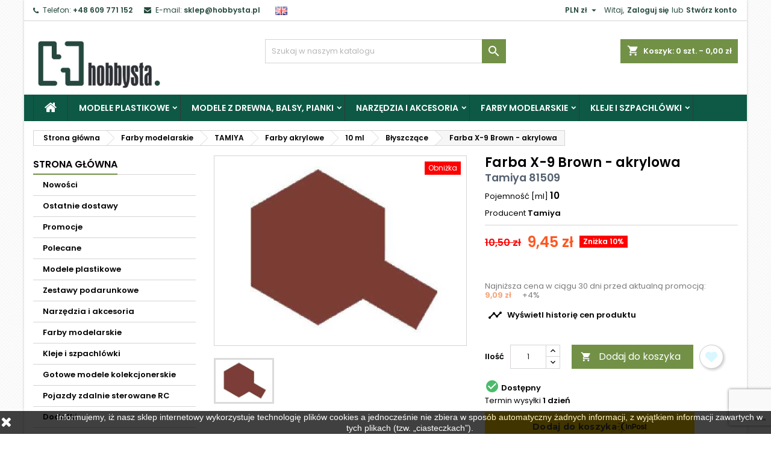

--- FILE ---
content_type: text/html; charset=utf-8
request_url: https://www.hobbysta.pl/tamiya-81509/farba-x-9-brown-akrylowa
body_size: 66094
content:

<!doctype html>
<html lang="pl">

  <head>
    
      
  <meta charset="utf-8">


  <meta http-equiv="x-ua-compatible" content="ie=edge">



  <link rel="canonical" href="https://www.hobbysta.pl/tamiya-81509/farba-x-9-brown-akrylowa">

  <title>Farba X-9 Brown - akrylowa</title>
  <meta name="description" content="">
  <meta name="keywords" content="">
    




  <meta name="viewport" content="width=device-width, initial-scale=1">



  <link rel="icon" type="image/vnd.microsoft.icon" href="https://www.hobbysta.pl/img/favicon-1.ico?1632837652">
  <link rel="shortcut icon" type="image/x-icon" href="https://www.hobbysta.pl/img/favicon-1.ico?1632837652">



    <link rel="stylesheet" href="https://www.hobbysta.pl/modules/x13paragonlubfaktura/views/css/x13paragonlubfaktura.css" type="text/css" media="all">
  <link rel="stylesheet" href="https://www.hobbysta.pl/themes/AngarTheme/assets/css/theme.css" type="text/css" media="all">
  <link rel="stylesheet" href="https://www.hobbysta.pl/themes/AngarTheme/assets/css/libs/jquery.bxslider.css" type="text/css" media="all">
  <link rel="stylesheet" href="https://www.hobbysta.pl/themes/AngarTheme/assets/css/font-awesome.css" type="text/css" media="all">
  <link rel="stylesheet" href="https://www.hobbysta.pl/themes/AngarTheme/assets/css/angartheme.css" type="text/css" media="all">
  <link rel="stylesheet" href="https://www.hobbysta.pl/themes/AngarTheme/assets/css/home_modyficators.css" type="text/css" media="all">
  <link rel="stylesheet" href="https://www.hobbysta.pl/themes/AngarTheme/assets/css/rwd.css" type="text/css" media="all">
  <link rel="stylesheet" href="https://www.hobbysta.pl/themes/AngarTheme/assets/css/black.css" type="text/css" media="all">
  <link rel="stylesheet" href="https://www.hobbysta.pl/modules/paypal/views/css/paypal_fo.css" type="text/css" media="all">
  <link rel="stylesheet" href="https://www.hobbysta.pl/modules/x13pricehistory/views/css/front.css" type="text/css" media="all">
  <link rel="stylesheet" href="/modules/packetery/views/css/front.css?v=2.1.19" type="text/css" media="all">
  <link rel="stylesheet" href="https://www.hobbysta.pl/modules/x13gpsr/views/css/front.css" type="text/css" media="all">
  <link rel="stylesheet" href="https://www.hobbysta.pl/modules/angarbanners/views/css/hooks.css" type="text/css" media="all">
  <link rel="stylesheet" href="https://www.hobbysta.pl/modules/angarhomecat/views/css/at_homecat.css" type="text/css" media="all">
  <link rel="stylesheet" href="https://www.hobbysta.pl/modules/angarslider/views/css/angarslider.css" type="text/css" media="all">
  <link rel="stylesheet" href="https://www.hobbysta.pl/modules/angarscrolltop/views/css/angarscrolltop.css" type="text/css" media="all">
  <link rel="stylesheet" href="https://www.hobbysta.pl/modules/pdproductshipping/views/css/styles_ps17.css" type="text/css" media="all">
  <link rel="stylesheet" href="https://www.hobbysta.pl/modules/ets_wishlist_pres17/views/css/slick.css" type="text/css" media="all">
  <link rel="stylesheet" href="https://www.hobbysta.pl/modules/ets_wishlist_pres17//views/css/block.css" type="text/css" media="all">
  <link rel="stylesheet" href="https://www.hobbysta.pl/modules/ets_wishlist_pres17//views/css/front.css" type="text/css" media="all">
  <link rel="stylesheet" href="https://www.hobbysta.pl/modules/ets_wishlist_pres17//views/css/wishlist.css" type="text/css" media="all">
  <link rel="stylesheet" href="https://www.hobbysta.pl/modules/ets_wishlist_pres17//views/css/custom.css" type="text/css" media="all">
  <link rel="stylesheet" href="https://www.hobbysta.pl/modules/paynow/views/css/front.css" type="text/css" media="all">
  <link rel="stylesheet" href="https://www.hobbysta.pl/modules/giftcertificate/views/css/giftcertificate.css" type="text/css" media="all">
  <link rel="stylesheet" href="https://www.hobbysta.pl/modules/fonticons/views/css/font-awesome.css" type="text/css" media="all">
  <link rel="stylesheet" href="https://www.hobbysta.pl/modules/fonticons/views/css/material-icons.css" type="text/css" media="all">
  <link rel="stylesheet" href="https://www.hobbysta.pl/modules/ets_reviews/views/css/productcomments.all.css" type="text/css" media="all">
  <link rel="stylesheet" href="https://www.hobbysta.pl/js/jquery/plugins/growl/jquery.growl.css" type="text/css" media="all">
  <link rel="stylesheet" href="https://www.hobbysta.pl/modules/ets_reviews/views/css/slick-theme.css" type="text/css" media="all">
  <link rel="stylesheet" href="https://www.hobbysta.pl/modules/ets_reviews/views/css/slick.css" type="text/css" media="all">
  <link rel="stylesheet" href="https://www.hobbysta.pl/modules/ets_reviews/views/css/productcomments.css" type="text/css" media="all">
  <link rel="stylesheet" href="https://www.hobbysta.pl/js/jquery/ui/themes/base/minified/jquery-ui.min.css" type="text/css" media="all">
  <link rel="stylesheet" href="https://www.hobbysta.pl/js/jquery/ui/themes/base/minified/jquery.ui.theme.min.css" type="text/css" media="all">
  <link rel="stylesheet" href="https://www.hobbysta.pl/js/jquery/plugins/fancybox/jquery.fancybox.css" type="text/css" media="all">
  <link rel="stylesheet" href="https://www.hobbysta.pl/themes/AngarTheme/assets/css/custom.css" type="text/css" media="all">


<link rel="stylesheet" href="https://fonts.googleapis.com/css?family=Poppins:400,600&amp;subset=latin,latin-ext" type="text/css" media="all" />


  

  <script type="text/javascript">
        var fancyzoom_caption = 1;
        var fancyzoom_cover_div = ".product-cover div";
        var fancyzoom_cover_img = ".product-cover img";
        var fancyzoom_gallery = 1;
        var fancyzoom_thumbhover = 1;
        var fancyzoom_thumbs = ".thumb-container img";
        var inpostizi_backend_ajax_url = "https:\/\/www.hobbysta.pl\/module\/inpostizi\/backend";
        var inpostizi_cart_ajax_url = "https:\/\/www.hobbysta.pl\/module\/inpostizi\/cart";
        var inpostizi_generic_http_error = "Co\u015b posz\u0142o nie tak. Spr\u00f3buj ponownie p\u00f3\u017aniej.";
        var inpostizi_product_page_id_product = 10560;
        var prestashop = {"cart":{"products":[],"totals":{"total":{"type":"total","label":"Razem","amount":0,"value":"0,00\u00a0z\u0142"},"total_including_tax":{"type":"total","label":"Suma (brutto)","amount":0,"value":"0,00\u00a0z\u0142"},"total_excluding_tax":{"type":"total","label":"Suma (netto)","amount":0,"value":"0,00\u00a0z\u0142"}},"subtotals":{"products":{"type":"products","label":"Produkty","amount":0,"value":"0,00\u00a0z\u0142"},"discounts":null,"shipping":{"type":"shipping","label":"Wysy\u0142ka","amount":0,"value":""},"tax":null},"products_count":0,"summary_string":"0 sztuk","vouchers":{"allowed":1,"added":[]},"discounts":[],"minimalPurchase":0,"minimalPurchaseRequired":""},"currency":{"name":"Z\u0142oty polski","iso_code":"PLN","iso_code_num":"985","sign":"z\u0142"},"customer":{"lastname":null,"firstname":null,"email":null,"birthday":null,"newsletter":null,"newsletter_date_add":null,"optin":null,"website":null,"company":null,"siret":null,"ape":null,"is_logged":false,"gender":{"type":null,"name":null},"addresses":[]},"language":{"name":"Polski (Polish)","iso_code":"pl","locale":"pl-PL","language_code":"pl","is_rtl":"0","date_format_lite":"Y-m-d","date_format_full":"Y-m-d H:i:s","id":1},"page":{"title":"","canonical":null,"meta":{"title":"Farba X-9 Brown - akrylowa","description":"","keywords":"","robots":"index"},"page_name":"product","body_classes":{"lang-pl":true,"lang-rtl":false,"country-US":true,"currency-PLN":true,"layout-left-column":true,"page-product":true,"tax-display-disabled":true,"product-id-10560":true,"product-Farba X-9 Brown - akrylowa":true,"product-id-category-364":true,"product-id-manufacturer-5":true,"product-id-supplier-5":true,"product-available-for-order":true},"admin_notifications":[]},"shop":{"name":"Sklep modelarski Hobbysta","logo":"https:\/\/www.hobbysta.pl\/img\/sklep-modelarski-hobbysta-logo-1632753724.jpg","stores_icon":"https:\/\/www.hobbysta.pl\/img\/logo_stores.png","favicon":"https:\/\/www.hobbysta.pl\/img\/favicon-1.ico"},"urls":{"base_url":"https:\/\/www.hobbysta.pl\/","current_url":"https:\/\/www.hobbysta.pl\/tamiya-81509\/farba-x-9-brown-akrylowa","shop_domain_url":"https:\/\/www.hobbysta.pl","img_ps_url":"https:\/\/www.hobbysta.pl\/img\/","img_cat_url":"https:\/\/www.hobbysta.pl\/img\/c\/","img_lang_url":"https:\/\/www.hobbysta.pl\/img\/l\/","img_prod_url":"https:\/\/www.hobbysta.pl\/img\/p\/","img_manu_url":"https:\/\/www.hobbysta.pl\/img\/m\/","img_sup_url":"https:\/\/www.hobbysta.pl\/img\/su\/","img_ship_url":"https:\/\/www.hobbysta.pl\/img\/s\/","img_store_url":"https:\/\/www.hobbysta.pl\/img\/st\/","img_col_url":"https:\/\/www.hobbysta.pl\/img\/co\/","img_url":"https:\/\/www.hobbysta.pl\/themes\/AngarTheme\/assets\/img\/","css_url":"https:\/\/www.hobbysta.pl\/themes\/AngarTheme\/assets\/css\/","js_url":"https:\/\/www.hobbysta.pl\/themes\/AngarTheme\/assets\/js\/","pic_url":"https:\/\/www.hobbysta.pl\/upload\/","pages":{"address":"https:\/\/www.hobbysta.pl\/adres","addresses":"https:\/\/www.hobbysta.pl\/adresy","authentication":"https:\/\/www.hobbysta.pl\/logowanie","cart":"https:\/\/www.hobbysta.pl\/koszyk","category":"https:\/\/www.hobbysta.pl\/index.php?controller=category","cms":"https:\/\/www.hobbysta.pl\/index.php?controller=cms","contact":"https:\/\/www.hobbysta.pl\/kontakt","discount":"https:\/\/www.hobbysta.pl\/rabaty","guest_tracking":"https:\/\/www.hobbysta.pl\/sledzenie-zamowien-gosci","history":"https:\/\/www.hobbysta.pl\/historia-zamowien","identity":"https:\/\/www.hobbysta.pl\/dane-osobiste","index":"https:\/\/www.hobbysta.pl\/","my_account":"https:\/\/www.hobbysta.pl\/moje-konto","order_confirmation":"https:\/\/www.hobbysta.pl\/potwierdzenie-zamowienia","order_detail":"https:\/\/www.hobbysta.pl\/index.php?controller=order-detail","order_follow":"https:\/\/www.hobbysta.pl\/sledzenie-zamowienia","order":"https:\/\/www.hobbysta.pl\/zam\u00f3wienie","order_return":"https:\/\/www.hobbysta.pl\/index.php?controller=order-return","order_slip":"https:\/\/www.hobbysta.pl\/potwierdzenie-zwrotu","pagenotfound":"https:\/\/www.hobbysta.pl\/nie-znaleziono-strony","password":"https:\/\/www.hobbysta.pl\/odzyskiwanie-hasla","pdf_invoice":"https:\/\/www.hobbysta.pl\/index.php?controller=pdf-invoice","pdf_order_return":"https:\/\/www.hobbysta.pl\/index.php?controller=pdf-order-return","pdf_order_slip":"https:\/\/www.hobbysta.pl\/index.php?controller=pdf-order-slip","prices_drop":"https:\/\/www.hobbysta.pl\/promocje","product":"https:\/\/www.hobbysta.pl\/index.php?controller=product","search":"https:\/\/www.hobbysta.pl\/szukaj","sitemap":"https:\/\/www.hobbysta.pl\/Mapa strony","stores":"https:\/\/www.hobbysta.pl\/nasze-sklepy","supplier":"https:\/\/www.hobbysta.pl\/dostawcy","register":"https:\/\/www.hobbysta.pl\/logowanie?create_account=1","order_login":"https:\/\/www.hobbysta.pl\/zam\u00f3wienie?login=1"},"alternative_langs":[],"theme_assets":"\/themes\/AngarTheme\/assets\/","actions":{"logout":"https:\/\/www.hobbysta.pl\/?mylogout="},"no_picture_image":{"bySize":{"small_default":{"url":"https:\/\/www.hobbysta.pl\/img\/p\/pl-default-small_default.jpg","width":100,"height":75},"cart_default":{"url":"https:\/\/www.hobbysta.pl\/img\/p\/pl-default-cart_default.jpg","width":125,"height":94},"home_default":{"url":"https:\/\/www.hobbysta.pl\/img\/p\/pl-default-home_default.jpg","width":400,"height":300},"medium_default":{"url":"https:\/\/www.hobbysta.pl\/img\/p\/pl-default-medium_default.jpg","width":452,"height":339},"large_default":{"url":"https:\/\/www.hobbysta.pl\/img\/p\/pl-default-large_default.jpg","width":1067,"height":800}},"small":{"url":"https:\/\/www.hobbysta.pl\/img\/p\/pl-default-small_default.jpg","width":100,"height":75},"medium":{"url":"https:\/\/www.hobbysta.pl\/img\/p\/pl-default-home_default.jpg","width":400,"height":300},"large":{"url":"https:\/\/www.hobbysta.pl\/img\/p\/pl-default-large_default.jpg","width":1067,"height":800},"legend":""}},"configuration":{"display_taxes_label":false,"display_prices_tax_incl":true,"is_catalog":false,"show_prices":true,"opt_in":{"partner":false},"quantity_discount":{"type":"discount","label":"Rabat Jednostkowy"},"voucher_enabled":1,"return_enabled":0},"field_required":[],"breadcrumb":{"links":[{"title":"Strona g\u0142\u00f3wna","url":"https:\/\/www.hobbysta.pl\/"},{"title":"Farby modelarskie","url":"https:\/\/www.hobbysta.pl\/farby-modelarskie\/"},{"title":"TAMIYA","url":"https:\/\/www.hobbysta.pl\/farby-modelarskie\/tamiya\/"},{"title":"Farby akrylowe","url":"https:\/\/www.hobbysta.pl\/farby-modelarskie\/tamiya\/farby-akrylowe-2\/"},{"title":"10 ml","url":"https:\/\/www.hobbysta.pl\/farby-modelarskie\/tamiya\/farby-akrylowe-2\/10-ml\/"},{"title":"B\u0142yszcz\u0105ce","url":"https:\/\/www.hobbysta.pl\/farby-modelarskie\/tamiya\/farby-akrylowe-2\/10-ml\/blyszczace-1\/"},{"title":"Farba X-9 Brown - akrylowa","url":"https:\/\/www.hobbysta.pl\/tamiya-81509\/farba-x-9-brown-akrylowa"}],"count":7},"link":{"protocol_link":"https:\/\/","protocol_content":"https:\/\/"},"time":1768354560,"static_token":"e019f455fdfe99ea403575a4fe33e388","token":"3058bf41aa667f8efea94f3d2924529b","debug":false};
        var prestashopFacebookAjaxController = "https:\/\/www.hobbysta.pl\/module\/ps_facebook\/Ajax";
        var psemailsubscription_subscription = "https:\/\/www.hobbysta.pl\/module\/ps_emailsubscription\/subscription";
      </script>



  
<style type="text/css">
body {
background-color: #ffffff;
font-family: "Poppins", Arial, Helvetica, sans-serif;
}

.products .product-miniature .product-title {
height: 32px;
}

.products .product-miniature .product-title a {
font-size: 14px;
line-height: 16px;
}

#content-wrapper .products .product-miniature .product-desc {
height: 36px;
}

@media (min-width: 991px) {
#home_categories ul li .cat-container {
min-height: 0px;
}
}

@media (min-width: 768px) {
#_desktop_logo {
padding-top: 22px;
padding-bottom: 0px;
}
}

nav.header-nav {
background: #ffffff;
}

nav.header-nav,
.header_sep2 #contact-link span.shop-phone,
.header_sep2 #contact-link span.shop-phone.shop-tel,
.header_sep2 #contact-link span.shop-phone:last-child,
.header_sep2 .lang_currency_top,
.header_sep2 .lang_currency_top:last-child,
.header_sep2 #_desktop_currency_selector,
.header_sep2 #_desktop_language_selector,
.header_sep2 #_desktop_user_info {
border-color: #d6d4d4;
}

#contact-link,
#contact-link a,
.lang_currency_top span.lang_currency_text,
.lang_currency_top .dropdown i.expand-more,
nav.header-nav .user-info span,
nav.header-nav .user-info a.logout,
#languages-block-top div.current,
nav.header-nav a{
color: #25493f;
}

#contact-link span.shop-phone strong,
#contact-link span.shop-phone strong a,
.lang_currency_top span.expand-more,
nav.header-nav .user-info a.account {
color: #25493f;
}

#contact-link span.shop-phone i {
color: #25493f;
}

.header-top {
background: #ffffff;
}

div#search_widget form button[type=submit] {
background: #729147;
color: #ffffff;
}

div#search_widget form button[type=submit]:hover {
background: #729147;
color: #ffffff;
}


#header div#_desktop_cart .blockcart .header {
background: #729147;
}

#header div#_desktop_cart .blockcart .header a.cart_link {
color: #ffffff;
}


#homepage-slider .bx-wrapper .bx-pager.bx-default-pager a:hover,
#homepage-slider .bx-wrapper .bx-pager.bx-default-pager a.active{
background: #729147;
}

div#rwd_menu {
background: #0d5945;
}

div#rwd_menu,
div#rwd_menu a {
color: #ffffff;
}

div#rwd_menu,
div#rwd_menu .rwd_menu_item,
div#rwd_menu .rwd_menu_item:first-child {
border-color: #363636;
}

div#rwd_menu .rwd_menu_item:hover,
div#rwd_menu .rwd_menu_item:focus,
div#rwd_menu .rwd_menu_item a:hover,
div#rwd_menu .rwd_menu_item a:focus {
color: #ffffff;
background: #729147;
}

#mobile_top_menu_wrapper2 .top-menu li a:hover,
.rwd_menu_open ul.user_info li a:hover {
background: #729147;
color: #ffffff;
}

#_desktop_top_menu{
background: #0d5945;
}

#_desktop_top_menu,
#_desktop_top_menu > ul > li,
.menu_sep1 #_desktop_top_menu > ul > li,
.menu_sep1 #_desktop_top_menu > ul > li:last-child,
.menu_sep2 #_desktop_top_menu,
.menu_sep2 #_desktop_top_menu > ul > li,
.menu_sep2 #_desktop_top_menu > ul > li:last-child,
.menu_sep3 #_desktop_top_menu,
.menu_sep4 #_desktop_top_menu,
.menu_sep5 #_desktop_top_menu,
.menu_sep6 #_desktop_top_menu {
border-color: #363636;
}

#_desktop_top_menu > ul > li > a {
color: #ffffff;
}

#_desktop_top_menu > ul > li:hover > a {
color: #ffffff;
background: #729147;
}

.submenu1 #_desktop_top_menu .popover.sub-menu ul.top-menu li a:hover {
background: #729147;
color: #ffffff;
}

#home_categories .homecat_title span {
border-color: #729147;
}

#home_categories ul li .homecat_name span {
background: #729147;
}

#home_categories ul li a.view_more {
background: #729147;
color: #ffffff;
border-color: #729147;
}

#home_categories ul li a.view_more:hover {
background: #1b1a1b;
color: #ffffff;
border-color: #1b1a1b;
}

.columns .text-uppercase a,
.columns .text-uppercase span,
.columns div#_desktop_cart .cart_index_title a,
#home_man_product .catprod_title a span {
border-color: #729147;
}

#index .tabs ul.nav-tabs li.nav-item a.active,
#index .tabs ul.nav-tabs li.nav-item a:hover,
.index_title a,
.index_title span {
border-color: #729147;
}

a.product-flags-plist span.product-flag.new,
#home_cat_product a.product-flags-plist span.product-flag.new,
#product #content .product-flags li,
#product #content .product-flags .product-flag.new {
background: #10ada3;
}

.products .product-miniature .product-title a,
#home_cat_product ul li .right-block .name_block a {
color: #282828;
}

.products .product-miniature span.price,
#home_cat_product ul li .product-price-and-shipping .price,
.ui-widget .search_right span.search_price {
color: #ff5722;
}

.button-container .add-to-cart:hover,
#subcart .cart-buttons .viewcart:hover {
background: #729147;
color: #ffffff;
border-color: #729147;
}

.button-container .add-to-cart,
.button-container .add-to-cart:disabled,
#subcart .cart-buttons .viewcart {
background: #ffffff;
color: #1b1b1b;
border-color: #d6d4d4;
}

#home_cat_product .catprod_title span {
border-color: #729147;
}

#home_man .man_title span {
border-color: #729147;
}

div#angarinfo_block .icon_cms {
color: #729147;
}

.footer-container {
background: #0d5945;
}

.footer-container,
.footer-container .h3,
.footer-container .links .title,
.row.social_footer {
border-color: #0d5945;
}

.footer-container .h3 span,
.footer-container .h3 a,
.footer-container .links .title span.h3,
.footer-container .links .title a.h3 {
border-color: #729147;
}

.footer-container,
.footer-container .h3,
.footer-container .links .title .h3,
.footer-container a,
.footer-container li a,
.footer-container .links ul>li a {
color: #ffffff;
}

.block_newsletter .btn-newsletter {
background: #729147;
color: #ffffff;
}

.block_newsletter .btn-newsletter:hover {
background: #729147;
color: #ffffff;
}

.footer-container .bottom-footer {
background: #25493f;
border-color: #729147;
color: #ffffff;
}

.product-prices .current-price span.price {
color: #ff5722;
}

.product-add-to-cart button.btn.add-to-cart:hover {
background: #282828;
color: #ffffff;
border-color: #282828;
}

.product-add-to-cart button.btn.add-to-cart,
.product-add-to-cart button.btn.add-to-cart:disabled {
background: #729147;
color: #ffffff;
border-color: #729147;
}

#product .tabs ul.nav-tabs li.nav-item a.active,
#product .tabs ul.nav-tabs li.nav-item a:hover,
#product .index_title span,
.page-product-heading span,
body #product-comments-list-header .comments-nb {
border-color: #729147;
}

body .btn-primary:hover {
background: #3aa04c;
color: #ffffff;
border-color: #196f28;
}

body .btn-primary,
body .btn-primary.disabled,
body .btn-primary:disabled,
body .btn-primary.disabled:hover {
background: #43b754;
color: #ffffff;
border-color: #399a49;
}

body .btn-secondary:hover {
background: #eeeeee;
color: #000000;
border-color: #d8d8d8;
}

body .btn-secondary,
body .btn-secondary.disabled,
body .btn-secondary:disabled,
body .btn-secondary.disabled:hover {
background: #f6f6f6;
color: #000000;
border-color: #d8d8d8;
}

.form-control:focus, .input-group.focus {
border-color: #dbdbdb;
outline-color: #dbdbdb;
}

body .pagination .page-list .current a,
body .pagination .page-list a:hover,
body .pagination .page-list .current a.disabled,
body .pagination .page-list .current a.disabled:hover {
color: #83c127;
}

.page-my-account #content .links a:hover i {
color: #83c127;
}

#scroll_top {
background: #729147;
color: #ffffff;
}

#scroll_top:hover,
#scroll_top:focus {
background: #1b1a1b;
color: #ffffff;
}

</style>
<script src="https://mapa.ecommerce.poczta-polska.pl/widget/scripts/ppwidget.js"></script><script>
    var x13pricehistory_ajax_url = 'https://www.hobbysta.pl/module/x13pricehistory/ajax';
    var x13pricehistory_ajax_token = 'e019f455fdfe99ea403575a4fe33e388';
</script>

<style>
  :root {
    --x13gpsr-color-link: ;
    --x13gpsr-color-tab: ;
  }
</style>





<!-- Global site tag (gtag.js) - Google Analytics -->
<script async src="https://www.googletagmanager.com/gtag/js?id=G-KM759YDGL9"></script>
<script>
  window.dataLayer = window.dataLayer || [];
  function gtag(){dataLayer.push(arguments);}
  gtag('js', new Date());

  gtag('config', 'G-KM759YDGL9');
</script>
    
  <meta property="og:type" content="product">
  <meta property="og:url" content="https://www.hobbysta.pl/tamiya-81509/farba-x-9-brown-akrylowa">
  <meta property="og:title" content="Farba X-9 Brown - akrylowa">
  <meta property="og:site_name" content="Sklep modelarski Hobbysta">
  <meta property="og:description" content="">
  <meta property="og:image" content="https://www.hobbysta.pl/12606-large_default/farba-x-9-brown-akrylowa.jpg">
    <meta property="product:pretax_price:amount" content="7.686">
  <meta property="product:pretax_price:currency" content="PLN">
  <meta property="product:price:amount" content="9.45">
  <meta property="product:price:currency" content="PLN">
    
  </head>

  <body id="product" class="lang-pl country-us currency-pln layout-left-column page-product tax-display-disabled product-id-10560 product-farba-x-9-brown-akrylowa product-id-category-364 product-id-manufacturer-5 product-id-supplier-5 product-available-for-order  ps_176
	bg11 #ffffff bg_attatchment_fixed bg_position_tl bg_repeat_xy bg_size_initial slider_position_column slider_controls_white banners_top2 banners_top_tablets2 banners_top_phones1 banners_bottom2 banners_bottom_tablets2 banners_bottom_phones1 submenu1 pl_1col_qty_5 pl_2col_qty_4 pl_3col_qty_3 pl_1col_qty_bigtablets_4 pl_2col_qty_bigtablets_3 pl_3col_qty_bigtablets_2 pl_1col_qty_tablets_3 pl_1col_qty_phones_1 home_tabs1 pl_border_type2 32 14 16 pl_button_icon_no pl_button_qty2 pl_desc_no pl_reviews_no pl_availability_yes  hide_reference_yes hide_reassurance_yes product_tabs1    menu_sep1 header_sep1 slider_boxed feat_cat_style2 feat_cat4 feat_cat_bigtablets2 feat_cat_tablets2 feat_cat_phones0 all_products_yes pl_colors_yes newsletter_info_yes stickycart_yes stickymenu_yes homeicon_no pl_man_yes product_hide_man_no  pl_ref_yes  mainfont_Poppins bg_white standard_carusele not_logged  ">

    
      
    

    <main>
      
              

      <header id="header">
        
          


  <div class="header-banner">
    
  </div>



  <nav class="header-nav">
    <div class="container">
      <div class="row">
          <div class="col-md-12 col-xs-12">
            <div id="_desktop_contact_link">
  <div id="contact-link">

			<span class="shop-phone contact_link">
			<a href="https://www.hobbysta.pl/kontakt">Kontakt</a>
		</span>
	
			<span class="shop-phone shop-tel">
			<i class="fa fa-phone"></i>
			<span class="shop-phone_text">Telefon:</span>
			<strong><a href="tel:+48 609 771 152">+48 609 771 152</a></strong>
		</span>
	
			<span class="shop-phone shop-email">
			<i class="fa fa-envelope"></i>
			<span class="shop-phone_text">E-mail:</span>
			<strong><a href="&#109;&#97;&#105;&#108;&#116;&#111;&#58;%73%6b%6c%65%70@%68%6f%62%62%79%73%74%61.%70%6c" >&#x73;&#x6b;&#x6c;&#x65;&#x70;&#x40;&#x68;&#x6f;&#x62;&#x62;&#x79;&#x73;&#x74;&#x61;&#x2e;&#x70;&#x6c;</a></strong>
		</span>
	

   &nbsp;

     <a href="https://www.hobbysta.eu/"><img src="https://www.hobbysta.pl/img/l/2.jpg" width="20" height="16" alt="Hobby Store Hobbysta"></a>
   &nbsp;



			
      
  </div>
</div>


            <div id="_desktop_user_info">
  <div class="user-info">


	<ul class="user_info hidden-md-up">

		
			<li><a href="https://www.hobbysta.pl/moje-konto" title="Zaloguj się do swojego konta klienta" rel="nofollow">Zaloguj się</a></li>
			<li><a href="https://www.hobbysta.pl/logowanie?create_account=1" title="Zaloguj się do swojego konta klienta" rel="nofollow">Stwórz konto</a></li>

		
	</ul>


	<div class="hidden-sm-down">
		<span class="welcome">Witaj,</span>
					<a class="account" href="https://www.hobbysta.pl/moje-konto" title="Zaloguj się do swojego konta klienta" rel="nofollow">Zaloguj się</a>

			<span class="or">lub</span>

			<a class="account" href="https://www.hobbysta.pl/logowanie?create_account=1" title="Zaloguj się do swojego konta klienta" rel="nofollow">Stwórz konto</a>
			</div>


  </div>
</div><div id="_desktop_currency_selector" class="lang_currency_top">
  <div class="currency-selector dropdown js-dropdown">
	<button data-target="#" data-toggle="dropdown" class="hidden-sm-down2 btn-unstyle" aria-haspopup="true" aria-expanded="false" aria-label="Lista rozwijana walut">
	  <span class="expand-more _gray-darker">PLN zł</span>
	  <i class="material-icons expand-more">&#xE5C5;</i>
	</button>
	<ul class="dropdown-menu hidden-sm-down2" aria-labelledby="currency-selector-label">
	  		<li >
		  <a title="Korona czeska" rel="nofollow" href="https://www.hobbysta.pl/tamiya-81509/farba-x-9-brown-akrylowa?SubmitCurrency=1&amp;id_currency=4" class="dropdown-item">CZK Kč</a>
		</li>
	  		<li >
		  <a title="Euro" rel="nofollow" href="https://www.hobbysta.pl/tamiya-81509/farba-x-9-brown-akrylowa?SubmitCurrency=1&amp;id_currency=3" class="dropdown-item">EUR €</a>
		</li>
	  		<li  class="current" >
		  <a title="Złoty polski" rel="nofollow" href="https://www.hobbysta.pl/tamiya-81509/farba-x-9-brown-akrylowa?SubmitCurrency=1&amp;id_currency=1" class="dropdown-item">PLN zł</a>
		</li>
	  		<li >
		  <a title="Dolar amerykański" rel="nofollow" href="https://www.hobbysta.pl/tamiya-81509/farba-x-9-brown-akrylowa?SubmitCurrency=1&amp;id_currency=5" class="dropdown-item">USD $</a>
		</li>
	  	</ul>
  </div>
</div>

          </div>
      </div>
    </div>
  </nav>



  <div class="header-top">
    <div class="container">
	  <div class="row">
        <div class="col-md-4 hidden-sm-down2" id="_desktop_logo">
                            <a href="https://www.hobbysta.pl/">
                  <img class="logo img-responsive" src="https://www.hobbysta.pl/img/sklep-modelarski-hobbysta-logo-1632753724.jpg" alt="Sklep modelarski Hobbysta">
                </a>
                    </div>
		
<div id="_desktop_cart">

	<div class="cart_top">

		<div class="blockcart cart-preview inactive" data-refresh-url="//www.hobbysta.pl/module/ps_shoppingcart/ajax">
			<div class="header">
			
				<div class="cart_index_title">
					<a class="cart_link" rel="nofollow" href="//www.hobbysta.pl/koszyk?action=show">
						<i class="material-icons shopping-cart">shopping_cart</i>
						<span class="hidden-sm-down cart_title">Koszyk:</span>
						<span class="cart-products-count">
							0<span> szt. - 0,00 zł</span>
						</span>
					</a>
				</div>


				<div id="subcart">

					<ul class="cart_products">

											<li>W koszyku nie ma jeszcze produktów</li>
					
										</ul>

					<ul class="cart-subtotals">

				
						<li>
							<span class="text">Wysyłka</span>
							<span class="value"></span>
							<span class="clearfix"></span>
						</li>

						<li>
							<span class="text">Razem</span>
							<span class="value">0,00 zł</span>
							<span class="clearfix"></span>
						</li>

					</ul>

					<div class="cart-buttons">
						<a class="btn btn-primary viewcart" href="//www.hobbysta.pl/koszyk?action=show">Realizuj zamówienie <i class="material-icons">&#xE315;</i></a>
											</div>

				</div>

			</div>
		</div>

	</div>

</div>


<!-- Block search module TOP -->
<div id="_desktop_search_widget" class="col-lg-4 col-md-4 col-sm-12 search-widget hidden-sm-down ">
	<div id="search_widget" data-search-controller-url="//www.hobbysta.pl/szukaj">
		<form method="get" action="//www.hobbysta.pl/szukaj">
			<input type="hidden" name="controller" value="search">
			<input type="text" name="s" value="" placeholder="Szukaj w naszym katalogu" aria-label="Szukaj">
			<button type="submit">
				<i class="material-icons search">&#xE8B6;</i>
				<span class="hidden-xl-down">Szukaj</span>
			</button>
		</form>
	</div>
</div>
<!-- /Block search module TOP -->

		<div class="clearfix"></div>
	  </div>
    </div>

	<div id="rwd_menu" class="hidden-md-up">
		<div class="container">
			<div id="menu-icon2" class="rwd_menu_item"><i class="material-icons d-inline">&#xE5D2;</i></div>
			<div id="search-icon" class="rwd_menu_item"><i class="material-icons search">&#xE8B6;</i></div>
			<div id="user-icon" class="rwd_menu_item"><i class="material-icons logged">&#xE7FF;</i></div>
			<div id="_mobile_cart" class="rwd_menu_item"></div>
		</div>
		<div class="clearfix"></div>
	</div>

	<div class="container">
		<div id="mobile_top_menu_wrapper2" class="rwd_menu_open hidden-md-up" style="display:none;">
			<div class="js-top-menu mobile" id="_mobile_top_menu"></div>
		</div>

		<div id="mobile_search_wrapper" class="rwd_menu_open hidden-md-up" style="display:none;">
			<div id="_mobile_search_widget"></div>
		</div>

		<div id="mobile_user_wrapper" class="rwd_menu_open hidden-md-up" style="display:none;">
			<div id="_mobile_user_info"></div>
		</div>
	</div>
  </div>
  

<div class="menu js-top-menu position-static hidden-sm-down" id="_desktop_top_menu">
    
          <ul class="top-menu container" id="top-menu" data-depth="0">

					<li class="home_icon"><a href="https://www.hobbysta.pl/"><i class="icon-home"></i><span>Strona główna</span></a></li>
		
                    <li class="category" id="category-31">
                          <a
                class="dropdown-item sf-with-ul"
                href="https://www.hobbysta.pl/modele-plastikowe/" data-depth="0"
                              >
                                                                      <span class="float-xs-right hidden-md-up">
                    <span data-target="#top_sub_menu_75697" data-toggle="collapse" class="navbar-toggler collapse-icons">
                      <i class="material-icons add">&#xE313;</i>
                      <i class="material-icons remove">&#xE316;</i>
                    </span>
                  </span>
                                Modele plastikowe
              </a>
                            <div  class="popover sub-menu js-sub-menu collapse" id="top_sub_menu_75697">
                
          <ul class="top-menu container"  data-depth="1">

		
                    <li class="category" id="category-151">
                          <a
                class="dropdown-item dropdown-submenu sf-with-ul"
                href="https://www.hobbysta.pl/modele-plastikowe/figurki/" data-depth="1"
                              >
                                                                      <span class="float-xs-right hidden-md-up">
                    <span data-target="#top_sub_menu_64591" data-toggle="collapse" class="navbar-toggler collapse-icons">
                      <i class="material-icons add">&#xE313;</i>
                      <i class="material-icons remove">&#xE316;</i>
                    </span>
                  </span>
                                Figurki
              </a>
                            <div  class="collapse" id="top_sub_menu_64591">
                
          <ul class="top-menu container"  data-depth="2">

		
                    <li class="category" id="category-527">
                          <a
                class="dropdown-item"
                href="https://www.hobbysta.pl/modele-plastikowe/figurki/akcesoria-1-35-1/" data-depth="2"
                              >
                                Akcesoria 1:35
              </a>
                          </li>
                    <li class="category" id="category-635">
                          <a
                class="dropdown-item sf-with-ul"
                href="https://www.hobbysta.pl/modele-plastikowe/figurki/piloci-i-obsluga-naziemna/" data-depth="2"
                              >
                                                                      <span class="float-xs-right hidden-md-up">
                    <span data-target="#top_sub_menu_60068" data-toggle="collapse" class="navbar-toggler collapse-icons">
                      <i class="material-icons add">&#xE313;</i>
                      <i class="material-icons remove">&#xE316;</i>
                    </span>
                  </span>
                                Piloci i obsługa naziemna
              </a>
                            <div  class="collapse" id="top_sub_menu_60068">
                
          <ul class="top-menu container"  data-depth="3">

		
                    <li class="category" id="category-636">
                          <a
                class="dropdown-item"
                href="https://www.hobbysta.pl/modele-plastikowe/figurki/piloci-i-obsluga-naziemna/figurki-1-72/" data-depth="3"
                              >
                                Figurki 1:72
              </a>
                          </li>
                    <li class="category" id="category-637">
                          <a
                class="dropdown-item"
                href="https://www.hobbysta.pl/modele-plastikowe/figurki/piloci-i-obsluga-naziemna/figurki-1-48/" data-depth="3"
                              >
                                Figurki 1:48
              </a>
                          </li>
              </ul>
    
				              </div>
                          </li>
                    <li class="category" id="category-953">
                          <a
                class="dropdown-item"
                href="https://www.hobbysta.pl/modele-plastikowe/figurki/1-12-3/" data-depth="2"
                              >
                                1/12
              </a>
                          </li>
                    <li class="category" id="category-1399">
                          <a
                class="dropdown-item"
                href="https://www.hobbysta.pl/modele-plastikowe/figurki/15mm/" data-depth="2"
                              >
                                15mm
              </a>
                          </li>
                    <li class="category" id="category-1400">
                          <a
                class="dropdown-item"
                href="https://www.hobbysta.pl/modele-plastikowe/figurki/1-18-4/" data-depth="2"
                              >
                                1/18
              </a>
                          </li>
                    <li class="category" id="category-1422">
                          <a
                class="dropdown-item"
                href="https://www.hobbysta.pl/modele-plastikowe/figurki/1-20/" data-depth="2"
                              >
                                1/20
              </a>
                          </li>
                    <li class="category" id="category-1472">
                          <a
                class="dropdown-item"
                href="https://www.hobbysta.pl/modele-plastikowe/figurki/1-76-1/" data-depth="2"
                              >
                                1/76
              </a>
                          </li>
                    <li class="category" id="category-154">
                          <a
                class="dropdown-item"
                href="https://www.hobbysta.pl/modele-plastikowe/figurki/1-72-1/" data-depth="2"
                              >
                                1/72
              </a>
                          </li>
                    <li class="category" id="category-1503">
                          <a
                class="dropdown-item"
                href="https://www.hobbysta.pl/modele-plastikowe/figurki/65cm/" data-depth="2"
                              >
                                6,5cm
              </a>
                          </li>
                    <li class="category" id="category-157">
                          <a
                class="dropdown-item"
                href="https://www.hobbysta.pl/modele-plastikowe/figurki/pozostale-i-akcesoria/" data-depth="2"
                              >
                                Pozostałe i akcesoria
              </a>
                          </li>
                    <li class="category" id="category-1739">
                          <a
                class="dropdown-item"
                href="https://www.hobbysta.pl/modele-plastikowe/figurki/1-350-12/" data-depth="2"
                              >
                                1/350
              </a>
                          </li>
                    <li class="category" id="category-294">
                          <a
                class="dropdown-item"
                href="https://www.hobbysta.pl/modele-plastikowe/figurki/1-16-2/" data-depth="2"
                              >
                                1/16
              </a>
                          </li>
                    <li class="category" id="category-1837">
                          <a
                class="dropdown-item"
                href="https://www.hobbysta.pl/modele-plastikowe/figurki/1-9-5/" data-depth="2"
                              >
                                1/9
              </a>
                          </li>
                    <li class="category" id="category-349">
                          <a
                class="dropdown-item"
                href="https://www.hobbysta.pl/modele-plastikowe/figurki/1-48-2/" data-depth="2"
                              >
                                1/48
              </a>
                          </li>
                    <li class="category" id="category-350">
                          <a
                class="dropdown-item"
                href="https://www.hobbysta.pl/modele-plastikowe/figurki/1-25-2/" data-depth="2"
                              >
                                1/25
              </a>
                          </li>
                    <li class="category" id="category-351">
                          <a
                class="dropdown-item"
                href="https://www.hobbysta.pl/modele-plastikowe/figurki/1-24-5/" data-depth="2"
                              >
                                1/24
              </a>
                          </li>
                    <li class="category" id="category-356">
                          <a
                class="dropdown-item"
                href="https://www.hobbysta.pl/modele-plastikowe/figurki/1-144-4/" data-depth="2"
                              >
                                1/144
              </a>
                          </li>
                    <li class="category" id="category-357">
                          <a
                class="dropdown-item"
                href="https://www.hobbysta.pl/modele-plastikowe/figurki/1-500/" data-depth="2"
                              >
                                1/500
              </a>
                          </li>
                    <li class="category" id="category-426">
                          <a
                class="dropdown-item"
                href="https://www.hobbysta.pl/modele-plastikowe/figurki/1-56-28mm/" data-depth="2"
                              >
                                1/56 (28mm)
              </a>
                          </li>
                    <li class="category" id="category-42">
                          <a
                class="dropdown-item"
                href="https://www.hobbysta.pl/modele-plastikowe/figurki/1-35/" data-depth="2"
                              >
                                1/35
              </a>
                          </li>
                    <li class="category" id="category-121">
                          <a
                class="dropdown-item"
                href="https://www.hobbysta.pl/modele-plastikowe/figurki/1-32-1/" data-depth="2"
                              >
                                1/32
              </a>
                          </li>
                    <li class="category" id="category-2142">
                          <a
                class="dropdown-item"
                href="https://www.hobbysta.pl/modele-plastikowe/figurki/100mm/" data-depth="2"
                              >
                                100mm
              </a>
                          </li>
                    <li class="category" id="category-2200">
                          <a
                class="dropdown-item"
                href="https://www.hobbysta.pl/modele-plastikowe/figurki/akcesoria-187/" data-depth="2"
                              >
                                Akcesoria 1/87
              </a>
                          </li>
                    <li class="category" id="category-2202">
                          <a
                class="dropdown-item"
                href="https://www.hobbysta.pl/modele-plastikowe/figurki/187-1/" data-depth="2"
                              >
                                1/87
              </a>
                          </li>
                    <li class="category" id="category-2825">
                          <a
                class="dropdown-item"
                href="https://www.hobbysta.pl/modele-plastikowe/figurki/cywile/" data-depth="2"
                              >
                                Cywile
              </a>
                          </li>
              </ul>
    
				              </div>
                          </li>
                    <li class="category" id="category-384">
                          <a
                class="dropdown-item dropdown-submenu"
                href="https://www.hobbysta.pl/modele-plastikowe/maszyny-i-urzadzenia/" data-depth="1"
                              >
                                Maszyny i urządzenia
              </a>
                          </li>
                    <li class="category" id="category-525">
                          <a
                class="dropdown-item dropdown-submenu"
                href="https://www.hobbysta.pl/modele-plastikowe/repliki-broni-1/" data-depth="1"
                              >
                                Repliki broni
              </a>
                          </li>
                    <li class="category" id="category-638">
                          <a
                class="dropdown-item dropdown-submenu sf-with-ul"
                href="https://www.hobbysta.pl/modele-plastikowe/lotniska/" data-depth="1"
                              >
                                                                      <span class="float-xs-right hidden-md-up">
                    <span data-target="#top_sub_menu_43676" data-toggle="collapse" class="navbar-toggler collapse-icons">
                      <i class="material-icons add">&#xE313;</i>
                      <i class="material-icons remove">&#xE316;</i>
                    </span>
                  </span>
                                Lotniska
              </a>
                            <div  class="collapse" id="top_sub_menu_43676">
                
          <ul class="top-menu container"  data-depth="2">

		
                    <li class="category" id="category-639">
                          <a
                class="dropdown-item"
                href="https://www.hobbysta.pl/modele-plastikowe/lotniska/lotniska-1-48/" data-depth="2"
                              >
                                Lotniska 1:48
              </a>
                          </li>
                    <li class="category" id="category-640">
                          <a
                class="dropdown-item"
                href="https://www.hobbysta.pl/modele-plastikowe/lotniska/lotniska-1-72/" data-depth="2"
                              >
                                Lotniska 1:72
              </a>
                          </li>
                    <li class="category" id="category-1846">
                          <a
                class="dropdown-item"
                href="https://www.hobbysta.pl/modele-plastikowe/lotniska/lotniska-1-32/" data-depth="2"
                              >
                                Lotniska 1:32
              </a>
                          </li>
                    <li class="category" id="category-2437">
                          <a
                class="dropdown-item"
                href="https://www.hobbysta.pl/modele-plastikowe/lotniska/lotniska-135/" data-depth="2"
                              >
                                Lotniska 1:35
              </a>
                          </li>
              </ul>
    
				              </div>
                          </li>
                    <li class="category" id="category-910">
                          <a
                class="dropdown-item dropdown-submenu"
                href="https://www.hobbysta.pl/modele-plastikowe/disney-planes/" data-depth="1"
                              >
                                Disney Planes
              </a>
                          </li>
                    <li class="category" id="category-49">
                          <a
                class="dropdown-item dropdown-submenu sf-with-ul"
                href="https://www.hobbysta.pl/modele-plastikowe/samochody/" data-depth="1"
                              >
                                                                      <span class="float-xs-right hidden-md-up">
                    <span data-target="#top_sub_menu_6439" data-toggle="collapse" class="navbar-toggler collapse-icons">
                      <i class="material-icons add">&#xE313;</i>
                      <i class="material-icons remove">&#xE316;</i>
                    </span>
                  </span>
                                Samochody
              </a>
                            <div  class="collapse" id="top_sub_menu_6439">
                
          <ul class="top-menu container"  data-depth="2">

		
                    <li class="category" id="category-90">
                          <a
                class="dropdown-item"
                href="https://www.hobbysta.pl/modele-plastikowe/samochody/1-16/" data-depth="2"
                              >
                                1/16
              </a>
                          </li>
                    <li class="category" id="category-156">
                          <a
                class="dropdown-item"
                href="https://www.hobbysta.pl/modele-plastikowe/samochody/1-43/" data-depth="2"
                              >
                                1/43
              </a>
                          </li>
                    <li class="category" id="category-186">
                          <a
                class="dropdown-item"
                href="https://www.hobbysta.pl/modele-plastikowe/samochody/formula-1/" data-depth="2"
                              >
                                Formuła 1
              </a>
                          </li>
                    <li class="category" id="category-214">
                          <a
                class="dropdown-item"
                href="https://www.hobbysta.pl/modele-plastikowe/samochody/1-32-2/" data-depth="2"
                              >
                                1/32
              </a>
                          </li>
                    <li class="category" id="category-283">
                          <a
                class="dropdown-item"
                href="https://www.hobbysta.pl/modele-plastikowe/samochody/1-8-1/" data-depth="2"
                              >
                                1/8
              </a>
                          </li>
                    <li class="category" id="category-340">
                          <a
                class="dropdown-item"
                href="https://www.hobbysta.pl/modele-plastikowe/samochody/1-12-1/" data-depth="2"
                              >
                                1/12
              </a>
                          </li>
                    <li class="category" id="category-1139">
                          <a
                class="dropdown-item"
                href="https://www.hobbysta.pl/modele-plastikowe/samochody/akcesoria-/" data-depth="2"
                              >
                                Akcesoria
              </a>
                          </li>
                    <li class="category" id="category-1405">
                          <a
                class="dropdown-item"
                href="https://www.hobbysta.pl/modele-plastikowe/samochody/1-35-20/" data-depth="2"
                              >
                                1/35
              </a>
                          </li>
                    <li class="category" id="category-1418">
                          <a
                class="dropdown-item"
                href="https://www.hobbysta.pl/modele-plastikowe/samochody/pozostale-30/" data-depth="2"
                              >
                                Pozostałe
              </a>
                          </li>
                    <li class="category" id="category-1430">
                          <a
                class="dropdown-item"
                href="https://www.hobbysta.pl/modele-plastikowe/samochody/1-60/" data-depth="2"
                              >
                                1/60
              </a>
                          </li>
                    <li class="category" id="category-1433">
                          <a
                class="dropdown-item"
                href="https://www.hobbysta.pl/modele-plastikowe/samochody/revell-junior-kit/" data-depth="2"
                              >
                                Revell Junior Kit
              </a>
                          </li>
                    <li class="category" id="category-1751">
                          <a
                class="dropdown-item"
                href="https://www.hobbysta.pl/modele-plastikowe/samochody/1-20-4/" data-depth="2"
                              >
                                1/20
              </a>
                          </li>
                    <li class="category" id="category-51">
                          <a
                class="dropdown-item"
                href="https://www.hobbysta.pl/modele-plastikowe/samochody/1-24/" data-depth="2"
                              >
                                1/24
              </a>
                          </li>
                    <li class="category" id="category-271">
                          <a
                class="dropdown-item"
                href="https://www.hobbysta.pl/modele-plastikowe/samochody/1-25-1/" data-depth="2"
                              >
                                1/25
              </a>
                          </li>
                    <li class="category" id="category-2355">
                          <a
                class="dropdown-item"
                href="https://www.hobbysta.pl/modele-plastikowe/samochody/172-2-1-1/" data-depth="2"
                              >
                                1/72
              </a>
                          </li>
              </ul>
    
				              </div>
                          </li>
                    <li class="category" id="category-931">
                          <a
                class="dropdown-item dropdown-submenu"
                href="https://www.hobbysta.pl/modele-plastikowe/disney-cars/" data-depth="1"
                              >
                                Disney Cars
              </a>
                          </li>
                    <li class="category" id="category-104">
                          <a
                class="dropdown-item dropdown-submenu sf-with-ul"
                href="https://www.hobbysta.pl/modele-plastikowe/ciezarowki/" data-depth="1"
                              >
                                                                      <span class="float-xs-right hidden-md-up">
                    <span data-target="#top_sub_menu_17356" data-toggle="collapse" class="navbar-toggler collapse-icons">
                      <i class="material-icons add">&#xE313;</i>
                      <i class="material-icons remove">&#xE316;</i>
                    </span>
                  </span>
                                Ciężarówki
              </a>
                            <div  class="collapse" id="top_sub_menu_17356">
                
          <ul class="top-menu container"  data-depth="2">

		
                    <li class="category" id="category-1434">
                          <a
                class="dropdown-item sf-with-ul"
                href="https://www.hobbysta.pl/modele-plastikowe/ciezarowki/1-24-15/" data-depth="2"
                              >
                                                                      <span class="float-xs-right hidden-md-up">
                    <span data-target="#top_sub_menu_50270" data-toggle="collapse" class="navbar-toggler collapse-icons">
                      <i class="material-icons add">&#xE313;</i>
                      <i class="material-icons remove">&#xE316;</i>
                    </span>
                  </span>
                                1/24
              </a>
                            <div  class="collapse" id="top_sub_menu_50270">
                
          <ul class="top-menu container"  data-depth="3">

		
                    <li class="category" id="category-1437">
                          <a
                class="dropdown-item"
                href="https://www.hobbysta.pl/modele-plastikowe/ciezarowki/1-24-15/ciagniki-2/" data-depth="3"
                              >
                                Ciągniki
              </a>
                          </li>
                    <li class="category" id="category-1438">
                          <a
                class="dropdown-item"
                href="https://www.hobbysta.pl/modele-plastikowe/ciezarowki/1-24-15/naczepy-i-przyczepy/" data-depth="3"
                              >
                                Naczepy i przyczepy
              </a>
                          </li>
                    <li class="category" id="category-1439">
                          <a
                class="dropdown-item"
                href="https://www.hobbysta.pl/modele-plastikowe/ciezarowki/1-24-15/zestawy-5/" data-depth="3"
                              >
                                Zestawy
              </a>
                          </li>
                    <li class="category" id="category-1440">
                          <a
                class="dropdown-item"
                href="https://www.hobbysta.pl/modele-plastikowe/ciezarowki/1-24-15/akcesoria-9/" data-depth="3"
                              >
                                Akcesoria
              </a>
                          </li>
                    <li class="category" id="category-1441">
                          <a
                class="dropdown-item"
                href="https://www.hobbysta.pl/modele-plastikowe/ciezarowki/1-24-15/ciezarowki-6/" data-depth="3"
                              >
                                Ciężarówki
              </a>
                          </li>
                    <li class="category" id="category-1442">
                          <a
                class="dropdown-item"
                href="https://www.hobbysta.pl/modele-plastikowe/ciezarowki/1-24-15/wreckery/" data-depth="3"
                              >
                                Wreckery
              </a>
                          </li>
                    <li class="category" id="category-1443">
                          <a
                class="dropdown-item"
                href="https://www.hobbysta.pl/modele-plastikowe/ciezarowki/1-24-15/samochody-strazackie/" data-depth="3"
                              >
                                Samochody strażackie
              </a>
                          </li>
              </ul>
    
				              </div>
                          </li>
                    <li class="category" id="category-1435">
                          <a
                class="dropdown-item"
                href="https://www.hobbysta.pl/modele-plastikowe/ciezarowki/1-32-41/" data-depth="2"
                              >
                                1/32
              </a>
                          </li>
                    <li class="category" id="category-1436">
                          <a
                class="dropdown-item"
                href="https://www.hobbysta.pl/modele-plastikowe/ciezarowki/1-43-5/" data-depth="2"
                              >
                                1/43
              </a>
                          </li>
                    <li class="category" id="category-1635">
                          <a
                class="dropdown-item"
                href="https://www.hobbysta.pl/modele-plastikowe/ciezarowki/1-25-12/" data-depth="2"
                              >
                                1/25
              </a>
                          </li>
                    <li class="category" id="category-2079">
                          <a
                class="dropdown-item"
                href="https://www.hobbysta.pl/modele-plastikowe/ciezarowki/1144-1/" data-depth="2"
                              >
                                1/144
              </a>
                          </li>
                    <li class="category" id="category-2121">
                          <a
                class="dropdown-item"
                href="https://www.hobbysta.pl/modele-plastikowe/ciezarowki/135-1/" data-depth="2"
                              >
                                1/35
              </a>
                          </li>
                    <li class="category" id="category-2129">
                          <a
                class="dropdown-item"
                href="https://www.hobbysta.pl/modele-plastikowe/ciezarowki/128/" data-depth="2"
                              >
                                1/28
              </a>
                          </li>
                    <li class="category" id="category-2258">
                          <a
                class="dropdown-item"
                href="https://www.hobbysta.pl/modele-plastikowe/ciezarowki/172-4/" data-depth="2"
                              >
                                1/72
              </a>
                          </li>
              </ul>
    
				              </div>
                          </li>
                    <li class="category" id="category-1416">
                          <a
                class="dropdown-item dropdown-submenu"
                href="https://www.hobbysta.pl/modele-plastikowe/sterowce/" data-depth="1"
                              >
                                Sterowce
              </a>
                          </li>
                    <li class="category" id="category-116">
                          <a
                class="dropdown-item dropdown-submenu"
                href="https://www.hobbysta.pl/modele-plastikowe/lokomotywy-i-wagony-do-sklejania/" data-depth="1"
                              >
                                Lokomotywy i wagony do sklejania
              </a>
                          </li>
                    <li class="category" id="category-1429">
                          <a
                class="dropdown-item dropdown-submenu"
                href="https://www.hobbysta.pl/modele-plastikowe/traktory-ciagniki-rolnicze/" data-depth="1"
                              >
                                Traktory - ciągniki rolnicze
              </a>
                          </li>
                    <li class="category" id="category-1450">
                          <a
                class="dropdown-item dropdown-submenu sf-with-ul"
                href="https://www.hobbysta.pl/modele-plastikowe/samochody-i-pojazdy-strazackie/" data-depth="1"
                              >
                                                                      <span class="float-xs-right hidden-md-up">
                    <span data-target="#top_sub_menu_75154" data-toggle="collapse" class="navbar-toggler collapse-icons">
                      <i class="material-icons add">&#xE313;</i>
                      <i class="material-icons remove">&#xE316;</i>
                    </span>
                  </span>
                                Samochody i pojazdy strażackie
              </a>
                            <div  class="collapse" id="top_sub_menu_75154">
                
          <ul class="top-menu container"  data-depth="2">

		
                    <li class="category" id="category-1451">
                          <a
                class="dropdown-item"
                href="https://www.hobbysta.pl/modele-plastikowe/samochody-i-pojazdy-strazackie/1-24-16/" data-depth="2"
                              >
                                1/24
              </a>
                          </li>
                    <li class="category" id="category-1452">
                          <a
                class="dropdown-item"
                href="https://www.hobbysta.pl/modele-plastikowe/samochody-i-pojazdy-strazackie/1-35-22/" data-depth="2"
                              >
                                1/35
              </a>
                          </li>
                    <li class="category" id="category-1453">
                          <a
                class="dropdown-item"
                href="https://www.hobbysta.pl/modele-plastikowe/samochody-i-pojazdy-strazackie/1-72-57/" data-depth="2"
                              >
                                1/72
              </a>
                          </li>
                    <li class="category" id="category-1454">
                          <a
                class="dropdown-item"
                href="https://www.hobbysta.pl/modele-plastikowe/samochody-i-pojazdy-strazackie/1-25-11/" data-depth="2"
                              >
                                1/25
              </a>
                          </li>
                    <li class="category" id="category-1455">
                          <a
                class="dropdown-item"
                href="https://www.hobbysta.pl/modele-plastikowe/samochody-i-pojazdy-strazackie/1-20-1/" data-depth="2"
                              >
                                1/20
              </a>
                          </li>
                    <li class="category" id="category-1456">
                          <a
                class="dropdown-item"
                href="https://www.hobbysta.pl/modele-plastikowe/samochody-i-pojazdy-strazackie/1-48-46/" data-depth="2"
                              >
                                1/48
              </a>
                          </li>
              </ul>
    
				              </div>
                          </li>
                    <li class="category" id="category-1511">
                          <a
                class="dropdown-item dropdown-submenu sf-with-ul"
                href="https://www.hobbysta.pl/modele-plastikowe/modele-na-dioramy/" data-depth="1"
                              >
                                                                      <span class="float-xs-right hidden-md-up">
                    <span data-target="#top_sub_menu_17008" data-toggle="collapse" class="navbar-toggler collapse-icons">
                      <i class="material-icons add">&#xE313;</i>
                      <i class="material-icons remove">&#xE316;</i>
                    </span>
                  </span>
                                Modele na dioramy
              </a>
                            <div  class="collapse" id="top_sub_menu_17008">
                
          <ul class="top-menu container"  data-depth="2">

		
                    <li class="category" id="category-1343">
                          <a
                class="dropdown-item"
                href="https://www.hobbysta.pl/modele-plastikowe/modele-na-dioramy/1-72-52/" data-depth="2"
                              >
                                1/72
              </a>
                          </li>
                    <li class="category" id="category-1512">
                          <a
                class="dropdown-item"
                href="https://www.hobbysta.pl/modele-plastikowe/modele-na-dioramy/1-12-4/" data-depth="2"
                              >
                                1/12
              </a>
                          </li>
                    <li class="category" id="category-2031">
                          <a
                class="dropdown-item"
                href="https://www.hobbysta.pl/modele-plastikowe/modele-na-dioramy/1-32-1-1/" data-depth="2"
                              >
                                1/32
              </a>
                          </li>
                    <li class="category" id="category-44">
                          <a
                class="dropdown-item"
                href="https://www.hobbysta.pl/modele-plastikowe/modele-na-dioramy/1-35-1/" data-depth="2"
                              >
                                1/35
              </a>
                          </li>
                    <li class="category" id="category-2117">
                          <a
                class="dropdown-item"
                href="https://www.hobbysta.pl/modele-plastikowe/modele-na-dioramy/124/" data-depth="2"
                              >
                                1/24
              </a>
                          </li>
                    <li class="category" id="category-2201">
                          <a
                class="dropdown-item"
                href="https://www.hobbysta.pl/modele-plastikowe/modele-na-dioramy/187/" data-depth="2"
                              >
                                1/87
              </a>
                          </li>
                    <li class="category" id="category-2213">
                          <a
                class="dropdown-item"
                href="https://www.hobbysta.pl/modele-plastikowe/modele-na-dioramy/148-1-1-1/" data-depth="2"
                              >
                                1/48
              </a>
                          </li>
                    <li class="category" id="category-2250">
                          <a
                class="dropdown-item"
                href="https://www.hobbysta.pl/modele-plastikowe/modele-na-dioramy/120-1/" data-depth="2"
                              >
                                1/20
              </a>
                          </li>
                    <li class="category" id="category-2441">
                          <a
                class="dropdown-item"
                href="https://www.hobbysta.pl/modele-plastikowe/modele-na-dioramy/30-35mm/" data-depth="2"
                              >
                                30-35mm
              </a>
                          </li>
                    <li class="category" id="category-2442">
                          <a
                class="dropdown-item"
                href="https://www.hobbysta.pl/modele-plastikowe/modele-na-dioramy/inne-3-1/" data-depth="2"
                              >
                                Inne
              </a>
                          </li>
                    <li class="category" id="category-2639">
                          <a
                class="dropdown-item sf-with-ul"
                href="https://www.hobbysta.pl/modele-plastikowe/modele-na-dioramy/akcesoria-4-1/" data-depth="2"
                              >
                                                                      <span class="float-xs-right hidden-md-up">
                    <span data-target="#top_sub_menu_42577" data-toggle="collapse" class="navbar-toggler collapse-icons">
                      <i class="material-icons add">&#xE313;</i>
                      <i class="material-icons remove">&#xE316;</i>
                    </span>
                  </span>
                                Akcesoria
              </a>
                            <div  class="collapse" id="top_sub_menu_42577">
                
          <ul class="top-menu container"  data-depth="3">

		
                    <li class="category" id="category-2640">
                          <a
                class="dropdown-item"
                href="https://www.hobbysta.pl/modele-plastikowe/modele-na-dioramy/akcesoria-4-1/pojemniki-na-amunicje/" data-depth="3"
                              >
                                Pojemniki na amunicję
              </a>
                          </li>
                    <li class="category" id="category-2641">
                          <a
                class="dropdown-item"
                href="https://www.hobbysta.pl/modele-plastikowe/modele-na-dioramy/akcesoria-4-1/rowery/" data-depth="3"
                              >
                                Rowery
              </a>
                          </li>
                    <li class="category" id="category-2642">
                          <a
                class="dropdown-item"
                href="https://www.hobbysta.pl/modele-plastikowe/modele-na-dioramy/akcesoria-4-1/beczki-i-kanistry/" data-depth="3"
                              >
                                Beczki i kanistry
              </a>
                          </li>
                    <li class="category" id="category-2769">
                          <a
                class="dropdown-item"
                href="https://www.hobbysta.pl/modele-plastikowe/modele-na-dioramy/akcesoria-4-1/sprzet-elektroniczny-i-telewizory/" data-depth="3"
                              >
                                Sprzęt elektroniczny i telewizory
              </a>
                          </li>
                    <li class="category" id="category-2807">
                          <a
                class="dropdown-item"
                href="https://www.hobbysta.pl/modele-plastikowe/modele-na-dioramy/akcesoria-4-1/billbordy-i-znaki-reklamowe/" data-depth="3"
                              >
                                Billbordy i znaki reklamowe
              </a>
                          </li>
                    <li class="category" id="category-2808">
                          <a
                class="dropdown-item"
                href="https://www.hobbysta.pl/modele-plastikowe/modele-na-dioramy/akcesoria-4-1/butelki-i-puszki/" data-depth="3"
                              >
                                Butelki i puszki
              </a>
                          </li>
                    <li class="category" id="category-2809">
                          <a
                class="dropdown-item"
                href="https://www.hobbysta.pl/modele-plastikowe/modele-na-dioramy/akcesoria-4-1/butle-z-gazem-i-innymi-substancjami/" data-depth="3"
                              >
                                Butle z gazem i innymi substancjami
              </a>
                          </li>
                    <li class="category" id="category-2810">
                          <a
                class="dropdown-item"
                href="https://www.hobbysta.pl/modele-plastikowe/modele-na-dioramy/akcesoria-4-1/flagi-1/" data-depth="3"
                              >
                                Flagi
              </a>
                          </li>
                    <li class="category" id="category-2811">
                          <a
                class="dropdown-item"
                href="https://www.hobbysta.pl/modele-plastikowe/modele-na-dioramy/akcesoria-4-1/hydranty/" data-depth="3"
                              >
                                Hydranty
              </a>
                          </li>
                    <li class="category" id="category-2812">
                          <a
                class="dropdown-item"
                href="https://www.hobbysta.pl/modele-plastikowe/modele-na-dioramy/akcesoria-4-1/mapy-1/" data-depth="3"
                              >
                                Mapy
              </a>
                          </li>
                    <li class="category" id="category-2813">
                          <a
                class="dropdown-item"
                href="https://www.hobbysta.pl/modele-plastikowe/modele-na-dioramy/akcesoria-4-1/miny-ladowe/" data-depth="3"
                              >
                                Miny lądowe
              </a>
                          </li>
                    <li class="category" id="category-2814">
                          <a
                class="dropdown-item"
                href="https://www.hobbysta.pl/modele-plastikowe/modele-na-dioramy/akcesoria-4-1/naczynia-kuchenne/" data-depth="3"
                              >
                                Naczynia kuchenne
              </a>
                          </li>
                    <li class="category" id="category-2815">
                          <a
                class="dropdown-item"
                href="https://www.hobbysta.pl/modele-plastikowe/modele-na-dioramy/akcesoria-4-1/narzedzia-do-pracy-w-ogrodzie-i-na-farmie/" data-depth="3"
                              >
                                Narzędzia do pracy w ogrodzie i na farmie
              </a>
                          </li>
                    <li class="category" id="category-2816">
                          <a
                class="dropdown-item"
                href="https://www.hobbysta.pl/modele-plastikowe/modele-na-dioramy/akcesoria-4-1/znaki-drogowe/" data-depth="3"
                              >
                                Znaki drogowe
              </a>
                          </li>
                    <li class="category" id="category-2817">
                          <a
                class="dropdown-item"
                href="https://www.hobbysta.pl/modele-plastikowe/modele-na-dioramy/akcesoria-4-1/znaki-i-tasmy-ostrzegawcze/" data-depth="3"
                              >
                                Znaki i taśmy ostrzegawcze
              </a>
                          </li>
              </ul>
    
				              </div>
                          </li>
                    <li class="category" id="category-2660">
                          <a
                class="dropdown-item"
                href="https://www.hobbysta.pl/modele-plastikowe/modele-na-dioramy/akcesoria-drogowe/" data-depth="2"
                              >
                                Akcesoria drogowe
              </a>
                          </li>
                    <li class="category" id="category-2661">
                          <a
                class="dropdown-item"
                href="https://www.hobbysta.pl/modele-plastikowe/modele-na-dioramy/artykuly-spozywcze-i-zywnosc/" data-depth="2"
                              >
                                Artykuły spożywcze i żywność
              </a>
                          </li>
                    <li class="category" id="category-2662">
                          <a
                class="dropdown-item"
                href="https://www.hobbysta.pl/modele-plastikowe/modele-na-dioramy/barykady-i-zapory-przeciwczolgowe/" data-depth="2"
                              >
                                Barykady i zapory przeciwczołgowe
              </a>
                          </li>
                    <li class="category" id="category-2663">
                          <a
                class="dropdown-item"
                href="https://www.hobbysta.pl/modele-plastikowe/modele-na-dioramy/dystrybutory-paliwa/" data-depth="2"
                              >
                                Dystrybutory paliwa
              </a>
                          </li>
                    <li class="category" id="category-2664">
                          <a
                class="dropdown-item"
                href="https://www.hobbysta.pl/modele-plastikowe/modele-na-dioramy/gasnice-przeciwpozarowe/" data-depth="2"
                              >
                                Gaśnice przeciwpożarowe
              </a>
                          </li>
                    <li class="category" id="category-2666">
                          <a
                class="dropdown-item"
                href="https://www.hobbysta.pl/modele-plastikowe/modele-na-dioramy/klimatyzatory/" data-depth="2"
                              >
                                Klimatyzatory
              </a>
                          </li>
                    <li class="category" id="category-2667">
                          <a
                class="dropdown-item"
                href="https://www.hobbysta.pl/modele-plastikowe/modele-na-dioramy/kosze-na-smieci/" data-depth="2"
                              >
                                Kosze na śmieci
              </a>
                          </li>
                    <li class="category" id="category-2668">
                          <a
                class="dropdown-item"
                href="https://www.hobbysta.pl/modele-plastikowe/modele-na-dioramy/latarnie-uliczne/" data-depth="2"
                              >
                                Latarnie uliczne
              </a>
                          </li>
                    <li class="category" id="category-2669">
                          <a
                class="dropdown-item"
                href="https://www.hobbysta.pl/modele-plastikowe/modele-na-dioramy/maszyny-i-narzedzia-warsztatowe/" data-depth="2"
                              >
                                Maszyny i narzędzia warsztatowe
              </a>
                          </li>
                    <li class="category" id="category-2670">
                          <a
                class="dropdown-item"
                href="https://www.hobbysta.pl/modele-plastikowe/modele-na-dioramy/meble/" data-depth="2"
                              >
                                Meble
              </a>
                          </li>
                    <li class="category" id="category-2671">
                          <a
                class="dropdown-item"
                href="https://www.hobbysta.pl/modele-plastikowe/modele-na-dioramy/mosty/" data-depth="2"
                              >
                                Mosty
              </a>
                          </li>
                    <li class="category" id="category-2672">
                          <a
                class="dropdown-item"
                href="https://www.hobbysta.pl/modele-plastikowe/modele-na-dioramy/namioty/" data-depth="2"
                              >
                                Namioty
              </a>
                          </li>
                    <li class="category" id="category-2673">
                          <a
                class="dropdown-item"
                href="https://www.hobbysta.pl/modele-plastikowe/modele-na-dioramy/nosze/" data-depth="2"
                              >
                                Nosze
              </a>
                          </li>
                    <li class="category" id="category-2674">
                          <a
                class="dropdown-item"
                href="https://www.hobbysta.pl/modele-plastikowe/modele-na-dioramy/palety-i-wozki-paletowe/" data-depth="2"
                              >
                                Palety i wózki paletowe
              </a>
                          </li>
                    <li class="category" id="category-2675">
                          <a
                class="dropdown-item"
                href="https://www.hobbysta.pl/modele-plastikowe/modele-na-dioramy/plakaty/" data-depth="2"
                              >
                                Plakaty
              </a>
                          </li>
                    <li class="category" id="category-2676">
                          <a
                class="dropdown-item"
                href="https://www.hobbysta.pl/modele-plastikowe/modele-na-dioramy/ploty-i-bramy/" data-depth="2"
                              >
                                Płoty i bramy
              </a>
                          </li>
                    <li class="category" id="category-2677">
                          <a
                class="dropdown-item"
                href="https://www.hobbysta.pl/modele-plastikowe/modele-na-dioramy/rury/" data-depth="2"
                              >
                                Rury
              </a>
                          </li>
                    <li class="category" id="category-2678">
                          <a
                class="dropdown-item"
                href="https://www.hobbysta.pl/modele-plastikowe/modele-na-dioramy/rzezby-posagi-i-kolumny/" data-depth="2"
                              >
                                Rzeźby, posagi i kolumny
              </a>
                          </li>
                    <li class="category" id="category-2679">
                          <a
                class="dropdown-item"
                href="https://www.hobbysta.pl/modele-plastikowe/modele-na-dioramy/skrzynie/" data-depth="2"
                              >
                                Skrzynie
              </a>
                          </li>
                    <li class="category" id="category-2680">
                          <a
                class="dropdown-item"
                href="https://www.hobbysta.pl/modele-plastikowe/modele-na-dioramy/slupy-reklamowe/" data-depth="2"
                              >
                                Słupy reklamowe
              </a>
                          </li>
                    <li class="category" id="category-2681">
                          <a
                class="dropdown-item"
                href="https://www.hobbysta.pl/modele-plastikowe/modele-na-dioramy/worki-z-piaskiem/" data-depth="2"
                              >
                                Worki z piaskiem
              </a>
                          </li>
                    <li class="category" id="category-2682">
                          <a
                class="dropdown-item"
                href="https://www.hobbysta.pl/modele-plastikowe/modele-na-dioramy/wyposazenie-portowe/" data-depth="2"
                              >
                                Wyposażenie portowe
              </a>
                          </li>
                    <li class="category" id="category-2683">
                          <a
                class="dropdown-item"
                href="https://www.hobbysta.pl/modele-plastikowe/modele-na-dioramy/zurawie-wodne-pompy-i-studnie/" data-depth="2"
                              >
                                Żurawie wodne, pompy i studnie
              </a>
                          </li>
                    <li class="category" id="category-2684">
                          <a
                class="dropdown-item sf-with-ul"
                href="https://www.hobbysta.pl/modele-plastikowe/modele-na-dioramy/budynki-1-1/" data-depth="2"
                              >
                                                                      <span class="float-xs-right hidden-md-up">
                    <span data-target="#top_sub_menu_19311" data-toggle="collapse" class="navbar-toggler collapse-icons">
                      <i class="material-icons add">&#xE313;</i>
                      <i class="material-icons remove">&#xE316;</i>
                    </span>
                  </span>
                                Budynki
              </a>
                            <div  class="collapse" id="top_sub_menu_19311">
                
          <ul class="top-menu container"  data-depth="3">

		
                    <li class="category" id="category-2685">
                          <a
                class="dropdown-item"
                href="https://www.hobbysta.pl/modele-plastikowe/modele-na-dioramy/budynki-1-1/budynki-cywilne/" data-depth="3"
                              >
                                Budynki cywilne
              </a>
                          </li>
                    <li class="category" id="category-2686">
                          <a
                class="dropdown-item"
                href="https://www.hobbysta.pl/modele-plastikowe/modele-na-dioramy/budynki-1-1/budynki-przemyslowe/" data-depth="3"
                              >
                                Budynki przemysłowe
              </a>
                          </li>
                    <li class="category" id="category-2755">
                          <a
                class="dropdown-item"
                href="https://www.hobbysta.pl/modele-plastikowe/modele-na-dioramy/budynki-1-1/schrony-i-fortyfikacje/" data-depth="3"
                              >
                                Schrony i fortyfikacje
              </a>
                          </li>
              </ul>
    
				              </div>
                          </li>
                    <li class="category" id="category-2735">
                          <a
                class="dropdown-item"
                href="https://www.hobbysta.pl/modele-plastikowe/modele-na-dioramy/instrumenty-muzyczne/" data-depth="2"
                              >
                                Instrumenty muzyczne
              </a>
                          </li>
                    <li class="category" id="category-2756">
                          <a
                class="dropdown-item sf-with-ul"
                href="https://www.hobbysta.pl/modele-plastikowe/modele-na-dioramy/scenerie-1/" data-depth="2"
                              >
                                                                      <span class="float-xs-right hidden-md-up">
                    <span data-target="#top_sub_menu_34606" data-toggle="collapse" class="navbar-toggler collapse-icons">
                      <i class="material-icons add">&#xE313;</i>
                      <i class="material-icons remove">&#xE316;</i>
                    </span>
                  </span>
                                Scenerie
              </a>
                            <div  class="collapse" id="top_sub_menu_34606">
                
          <ul class="top-menu container"  data-depth="3">

		
                    <li class="category" id="category-2757">
                          <a
                class="dropdown-item"
                href="https://www.hobbysta.pl/modele-plastikowe/modele-na-dioramy/scenerie-1/scenerie-z-maszynami-wojskowymi/" data-depth="3"
                              >
                                Scenerie z maszynami wojskowymi
              </a>
                          </li>
                    <li class="category" id="category-2759">
                          <a
                class="dropdown-item"
                href="https://www.hobbysta.pl/modele-plastikowe/modele-na-dioramy/scenerie-1/ruiny/" data-depth="3"
                              >
                                Ruiny
              </a>
                          </li>
                    <li class="category" id="category-2760">
                          <a
                class="dropdown-item"
                href="https://www.hobbysta.pl/modele-plastikowe/modele-na-dioramy/scenerie-1/porty-i-bazy-morskie/" data-depth="3"
                              >
                                Porty i bazy morskie
              </a>
                          </li>
                    <li class="category" id="category-2761">
                          <a
                class="dropdown-item"
                href="https://www.hobbysta.pl/modele-plastikowe/modele-na-dioramy/scenerie-1/miasto/" data-depth="3"
                              >
                                Miasto
              </a>
                          </li>
                    <li class="category" id="category-2762">
                          <a
                class="dropdown-item"
                href="https://www.hobbysta.pl/modele-plastikowe/modele-na-dioramy/scenerie-1/droga-1/" data-depth="3"
                              >
                                Droga
              </a>
                          </li>
                    <li class="category" id="category-2824">
                          <a
                class="dropdown-item"
                href="https://www.hobbysta.pl/modele-plastikowe/modele-na-dioramy/scenerie-1/umocnienia-polowe/" data-depth="3"
                              >
                                Umocnienia polowe
              </a>
                          </li>
              </ul>
    
				              </div>
                          </li>
                    <li class="category" id="category-2818">
                          <a
                class="dropdown-item sf-with-ul"
                href="https://www.hobbysta.pl/modele-plastikowe/modele-na-dioramy/podloza-1/" data-depth="2"
                              >
                                                                      <span class="float-xs-right hidden-md-up">
                    <span data-target="#top_sub_menu_35855" data-toggle="collapse" class="navbar-toggler collapse-icons">
                      <i class="material-icons add">&#xE313;</i>
                      <i class="material-icons remove">&#xE316;</i>
                    </span>
                  </span>
                                Podłoża
              </a>
                            <div  class="collapse" id="top_sub_menu_35855">
                
          <ul class="top-menu container"  data-depth="3">

		
                    <li class="category" id="category-2819">
                          <a
                class="dropdown-item"
                href="https://www.hobbysta.pl/modele-plastikowe/modele-na-dioramy/podloza-1/lotnisko-1/" data-depth="3"
                              >
                                Lotnisko
              </a>
                          </li>
              </ul>
    
				              </div>
                          </li>
              </ul>
    
				              </div>
                          </li>
                    <li class="category" id="category-1621">
                          <a
                class="dropdown-item dropdown-submenu sf-with-ul"
                href="https://www.hobbysta.pl/modele-plastikowe/science-fiction-i-fantasy/" data-depth="1"
                              >
                                                                      <span class="float-xs-right hidden-md-up">
                    <span data-target="#top_sub_menu_83496" data-toggle="collapse" class="navbar-toggler collapse-icons">
                      <i class="material-icons add">&#xE313;</i>
                      <i class="material-icons remove">&#xE316;</i>
                    </span>
                  </span>
                                Science Fiction i Fantasy
              </a>
                            <div  class="collapse" id="top_sub_menu_83496">
                
          <ul class="top-menu container"  data-depth="2">

		
                    <li class="category" id="category-1825">
                          <a
                class="dropdown-item"
                href="https://www.hobbysta.pl/modele-plastikowe/science-fiction-i-fantasy/naruto-bandai/" data-depth="2"
                              >
                                Naruto (Bandai)
              </a>
                          </li>
                    <li class="category" id="category-1836">
                          <a
                class="dropdown-item"
                href="https://www.hobbysta.pl/modele-plastikowe/science-fiction-i-fantasy/the-wandering-earth/" data-depth="2"
                              >
                                The Wandering Earth
              </a>
                          </li>
                    <li class="category" id="category-1859">
                          <a
                class="dropdown-item"
                href="https://www.hobbysta.pl/modele-plastikowe/science-fiction-i-fantasy/anime-heroes-bandai/" data-depth="2"
                              >
                                Anime Heroes (Bandai)
              </a>
                          </li>
                    <li class="category" id="category-1904">
                          <a
                class="dropdown-item sf-with-ul"
                href="https://www.hobbysta.pl/modele-plastikowe/science-fiction-i-fantasy/infinitism/" data-depth="2"
                              >
                                                                      <span class="float-xs-right hidden-md-up">
                    <span data-target="#top_sub_menu_37055" data-toggle="collapse" class="navbar-toggler collapse-icons">
                      <i class="material-icons add">&#xE313;</i>
                      <i class="material-icons remove">&#xE316;</i>
                    </span>
                  </span>
                                Infinitism
              </a>
                            <div  class="collapse" id="top_sub_menu_37055">
                
          <ul class="top-menu container"  data-depth="3">

		
                    <li class="category" id="category-1905">
                          <a
                class="dropdown-item"
                href="https://www.hobbysta.pl/modele-plastikowe/science-fiction-i-fantasy/infinitism/hg-high-grade-2/" data-depth="3"
                              >
                                HG (High Grade)
              </a>
                          </li>
              </ul>
    
				              </div>
                          </li>
                    <li class="category" id="category-1906">
                          <a
                class="dropdown-item"
                href="https://www.hobbysta.pl/modele-plastikowe/science-fiction-i-fantasy/kamen-rider-bandai/" data-depth="2"
                              >
                                Kamen Rider (Bandai)
              </a>
                          </li>
                    <li class="category" id="category-1770">
                          <a
                class="dropdown-item sf-with-ul"
                href="https://www.hobbysta.pl/modele-plastikowe/science-fiction-i-fantasy/gundam/" data-depth="2"
                              >
                                                                      <span class="float-xs-right hidden-md-up">
                    <span data-target="#top_sub_menu_43351" data-toggle="collapse" class="navbar-toggler collapse-icons">
                      <i class="material-icons add">&#xE313;</i>
                      <i class="material-icons remove">&#xE316;</i>
                    </span>
                  </span>
                                Gundam
              </a>
                            <div  class="collapse" id="top_sub_menu_43351">
                
          <ul class="top-menu container"  data-depth="3">

		
                    <li class="category" id="category-1782">
                          <a
                class="dropdown-item"
                href="https://www.hobbysta.pl/modele-plastikowe/science-fiction-i-fantasy/gundam/hgbd-high-grade-build-divers/" data-depth="3"
                              >
                                HGBD (High Grade Build Divers)
              </a>
                          </li>
                    <li class="category" id="category-2010">
                          <a
                class="dropdown-item"
                href="https://www.hobbysta.pl/modele-plastikowe/science-fiction-i-fantasy/gundam/hggs-high-grade-gundam-speed/" data-depth="3"
                              >
                                HGGS (High Grade Gundam Speed)
              </a>
                          </li>
                    <li class="category" id="category-1783">
                          <a
                class="dropdown-item"
                href="https://www.hobbysta.pl/modele-plastikowe/science-fiction-i-fantasy/gundam/full-mechanics/" data-depth="3"
                              >
                                Full Mechanics
              </a>
                          </li>
                    <li class="category" id="category-2011">
                          <a
                class="dropdown-item"
                href="https://www.hobbysta.pl/modele-plastikowe/science-fiction-i-fantasy/gundam/sdbf-super-deformed-build-fighters/" data-depth="3"
                              >
                                SDBF (Super Deformed Build Fighters)
              </a>
                          </li>
                    <li class="category" id="category-1786">
                          <a
                class="dropdown-item"
                href="https://www.hobbysta.pl/modele-plastikowe/science-fiction-i-fantasy/gundam/hgce-cosmic-era/" data-depth="3"
                              >
                                HGCE (Cosmic Era)
              </a>
                          </li>
                    <li class="category" id="category-2012">
                          <a
                class="dropdown-item sf-with-ul"
                href="https://www.hobbysta.pl/modele-plastikowe/science-fiction-i-fantasy/gundam/heavy-metal/" data-depth="3"
                              >
                                                                      <span class="float-xs-right hidden-md-up">
                    <span data-target="#top_sub_menu_18089" data-toggle="collapse" class="navbar-toggler collapse-icons">
                      <i class="material-icons add">&#xE313;</i>
                      <i class="material-icons remove">&#xE316;</i>
                    </span>
                  </span>
                                Heavy Metal
              </a>
                            <div  class="collapse" id="top_sub_menu_18089">
                
          <ul class="top-menu container"  data-depth="4">

		
                    <li class="category" id="category-2013">
                          <a
                class="dropdown-item"
                href="https://www.hobbysta.pl/modele-plastikowe/science-fiction-i-fantasy/gundam/heavy-metal/hg-high-grade-1-1/" data-depth="4"
                              >
                                HG (High Grade)
              </a>
                          </li>
              </ul>
    
				              </div>
                          </li>
                    <li class="category" id="category-1788">
                          <a
                class="dropdown-item"
                href="https://www.hobbysta.pl/modele-plastikowe/science-fiction-i-fantasy/gundam/sdbd-r-super-deformed-build-divers-r/" data-depth="3"
                              >
                                SDBD:R (Super Deformed Build Divers:R)
              </a>
                          </li>
                    <li class="category" id="category-2014">
                          <a
                class="dropdown-item"
                href="https://www.hobbysta.pl/modele-plastikowe/science-fiction-i-fantasy/gundam/petit-gguy/" data-depth="3"
                              >
                                PETIT GGUY
              </a>
                          </li>
                    <li class="category" id="category-1789">
                          <a
                class="dropdown-item"
                href="https://www.hobbysta.pl/modele-plastikowe/science-fiction-i-fantasy/gundam/re-reborn/" data-depth="3"
                              >
                                RE (Reborn)
              </a>
                          </li>
                    <li class="category" id="category-1771">
                          <a
                class="dropdown-item"
                href="https://www.hobbysta.pl/modele-plastikowe/science-fiction-i-fantasy/gundam/akcesoria-15/" data-depth="3"
                              >
                                Akcesoria
              </a>
                          </li>
                    <li class="category" id="category-1790">
                          <a
                class="dropdown-item"
                href="https://www.hobbysta.pl/modele-plastikowe/science-fiction-i-fantasy/gundam/pozostale-38/" data-depth="3"
                              >
                                Pozostałe
              </a>
                          </li>
                    <li class="category" id="category-1838">
                          <a
                class="dropdown-item"
                href="https://www.hobbysta.pl/modele-plastikowe/science-fiction-i-fantasy/gundam/30mm30-minut-misions/" data-depth="3"
                              >
                                30MM(30 MINUT MISIONS)
              </a>
                          </li>
                    <li class="category" id="category-1773">
                          <a
                class="dropdown-item"
                href="https://www.hobbysta.pl/modele-plastikowe/science-fiction-i-fantasy/gundam/hgac-high-grade-after-colony/" data-depth="3"
                              >
                                HGAC (High Grade After Colony)
              </a>
                          </li>
                    <li class="category" id="category-1860">
                          <a
                class="dropdown-item"
                href="https://www.hobbysta.pl/modele-plastikowe/science-fiction-i-fantasy/gundam/bb-series/" data-depth="3"
                              >
                                BB Series
              </a>
                          </li>
                    <li class="category" id="category-1774">
                          <a
                class="dropdown-item"
                href="https://www.hobbysta.pl/modele-plastikowe/science-fiction-i-fantasy/gundam/hgbf-high-grade-build-fighters/" data-depth="3"
                              >
                                HGBF (High Grade Build Fighters)
              </a>
                          </li>
                    <li class="category" id="category-1861">
                          <a
                class="dropdown-item"
                href="https://www.hobbysta.pl/modele-plastikowe/science-fiction-i-fantasy/gundam/eg-entry-grade/" data-depth="3"
                              >
                                EG (Entry Grade)
              </a>
                          </li>
                    <li class="category" id="category-1775">
                          <a
                class="dropdown-item"
                href="https://www.hobbysta.pl/modele-plastikowe/science-fiction-i-fantasy/gundam/hguc-high-grade-universal-century/" data-depth="3"
                              >
                                HGUC (High Grade Universal Century)
              </a>
                          </li>
                    <li class="category" id="category-1862">
                          <a
                class="dropdown-item"
                href="https://www.hobbysta.pl/modele-plastikowe/science-fiction-i-fantasy/gundam/hgfc-high-grade-future-century/" data-depth="3"
                              >
                                HGFC (High Grade Future Century)
              </a>
                          </li>
                    <li class="category" id="category-1776">
                          <a
                class="dropdown-item"
                href="https://www.hobbysta.pl/modele-plastikowe/science-fiction-i-fantasy/gundam/mg-master-grade/" data-depth="3"
                              >
                                MG (Master Grade)
              </a>
                          </li>
                    <li class="category" id="category-1863">
                          <a
                class="dropdown-item"
                href="https://www.hobbysta.pl/modele-plastikowe/science-fiction-i-fantasy/gundam/mgex-master-grade-extreme/" data-depth="3"
                              >
                                MGEX (Master Grade Extreme)
              </a>
                          </li>
                    <li class="category" id="category-1777">
                          <a
                class="dropdown-item"
                href="https://www.hobbysta.pl/modele-plastikowe/science-fiction-i-fantasy/gundam/msm-mega-size-model/" data-depth="3"
                              >
                                MSM (Mega Size Model)
              </a>
                          </li>
                    <li class="category" id="category-1865">
                          <a
                class="dropdown-item"
                href="https://www.hobbysta.pl/modele-plastikowe/science-fiction-i-fantasy/gundam/haropla-haro-bandai/" data-depth="3"
                              >
                                Haropla Haro (Bandai)
              </a>
                          </li>
                    <li class="category" id="category-1778">
                          <a
                class="dropdown-item"
                href="https://www.hobbysta.pl/modele-plastikowe/science-fiction-i-fantasy/gundam/pg-perfect-grade/" data-depth="3"
                              >
                                PG (Perfect Grade)
              </a>
                          </li>
                    <li class="category" id="category-1866">
                          <a
                class="dropdown-item"
                href="https://www.hobbysta.pl/modele-plastikowe/science-fiction-i-fantasy/gundam/inne-bandai/" data-depth="3"
                              >
                                Inne (Bandai)
              </a>
                          </li>
                    <li class="category" id="category-1779">
                          <a
                class="dropdown-item"
                href="https://www.hobbysta.pl/modele-plastikowe/science-fiction-i-fantasy/gundam/rg-real-grade/" data-depth="3"
                              >
                                RG (Real Grade)
              </a>
                          </li>
                    <li class="category" id="category-1903">
                          <a
                class="dropdown-item"
                href="https://www.hobbysta.pl/modele-plastikowe/science-fiction-i-fantasy/gundam/hirm-hi-resolution-model/" data-depth="3"
                              >
                                HiRM (Hi-Resolution Model)
              </a>
                          </li>
                    <li class="category" id="category-1780">
                          <a
                class="dropdown-item"
                href="https://www.hobbysta.pl/modele-plastikowe/science-fiction-i-fantasy/gundam/sd-super-deformed/" data-depth="3"
                              >
                                SD (Super Deformed)
              </a>
                          </li>
                    <li class="category" id="category-2008">
                          <a
                class="dropdown-item"
                href="https://www.hobbysta.pl/modele-plastikowe/science-fiction-i-fantasy/gundam/bp-builders-parts/" data-depth="3"
                              >
                                BP (Builders Parts)
              </a>
                          </li>
                    <li class="category" id="category-1781">
                          <a
                class="dropdown-item"
                href="https://www.hobbysta.pl/modele-plastikowe/science-fiction-i-fantasy/gundam/hgbd-r-high-grade-build-divers-r/" data-depth="3"
                              >
                                HGBD:R (High Grade Build Divers:R)
              </a>
                          </li>
                    <li class="category" id="category-2009">
                          <a
                class="dropdown-item"
                href="https://www.hobbysta.pl/modele-plastikowe/science-fiction-i-fantasy/gundam/fw-fusion-works-gundam-converge/" data-depth="3"
                              >
                                FW (Fusion Works) Gundam Converge
              </a>
                          </li>
                    <li class="category" id="category-1772">
                          <a
                class="dropdown-item"
                href="https://www.hobbysta.pl/modele-plastikowe/science-fiction-i-fantasy/gundam/hg-high-grade/" data-depth="3"
                              >
                                HG (High Grade)
              </a>
                          </li>
                    <li class="category" id="category-2093">
                          <a
                class="dropdown-item"
                href="https://www.hobbysta.pl/modele-plastikowe/science-fiction-i-fantasy/gundam/sdw-heroes-series/" data-depth="3"
                              >
                                SDW HEROES Series
              </a>
                          </li>
                    <li class="category" id="category-2094">
                          <a
                class="dropdown-item"
                href="https://www.hobbysta.pl/modele-plastikowe/science-fiction-i-fantasy/gundam/gis-gundam-infinity-series/" data-depth="3"
                              >
                                GIS (Gundam Infinity Series)
              </a>
                          </li>
                    <li class="category" id="category-2095">
                          <a
                class="dropdown-item"
                href="https://www.hobbysta.pl/modele-plastikowe/science-fiction-i-fantasy/gundam/girl-gun-lady-/" data-depth="3"
                              >
                                Girl Gun Lady
              </a>
                          </li>
                    <li class="category" id="category-2109">
                          <a
                class="dropdown-item"
                href="https://www.hobbysta.pl/modele-plastikowe/science-fiction-i-fantasy/gundam/hgbb-high-grade-breaker-battlogue/" data-depth="3"
                              >
                                HGBB (High Grade Breaker Battlogue)
              </a>
                          </li>
                    <li class="category" id="category-2110">
                          <a
                class="dropdown-item"
                href="https://www.hobbysta.pl/modele-plastikowe/science-fiction-i-fantasy/gundam/hgbc-high-grade-build-custom/" data-depth="3"
                              >
                                HGBC (High Grade Build Custom)
              </a>
                          </li>
                    <li class="category" id="category-2111">
                          <a
                class="dropdown-item"
                href="https://www.hobbysta.pl/modele-plastikowe/science-fiction-i-fantasy/gundam/sdcs-super-deformed-cross-silhouette/" data-depth="3"
                              >
                                SDCS (Super Deformed Cross Silhouette)
              </a>
                          </li>
                    <li class="category" id="category-2133">
                          <a
                class="dropdown-item"
                href="https://www.hobbysta.pl/modele-plastikowe/science-fiction-i-fantasy/gundam/infinity-series/" data-depth="3"
                              >
                                Infinity Series
              </a>
                          </li>
                    <li class="category" id="category-2161">
                          <a
                class="dropdown-item"
                href="https://www.hobbysta.pl/modele-plastikowe/science-fiction-i-fantasy/gundam/hgaw-high-grade-after-war/" data-depth="3"
                              >
                                HGAW (High Grade After War)
              </a>
                          </li>
                    <li class="category" id="category-2162">
                          <a
                class="dropdown-item"
                href="https://www.hobbysta.pl/modele-plastikowe/science-fiction-i-fantasy/gundam/hgga-high-grade-gundam-age/" data-depth="3"
                              >
                                HGGA (High Grade Gundam Age)
              </a>
                          </li>
                    <li class="category" id="category-2163">
                          <a
                class="dropdown-item"
                href="https://www.hobbysta.pl/modele-plastikowe/science-fiction-i-fantasy/gundam/mch-mobile-change-haro/" data-depth="3"
                              >
                                MCH (Mobile Change Haro)
              </a>
                          </li>
                    <li class="category" id="category-2274">
                          <a
                class="dropdown-item"
                href="https://www.hobbysta.pl/modele-plastikowe/science-fiction-i-fantasy/gundam/mgsd-master-grade-sd/" data-depth="3"
                              >
                                MGSD (Master Grade SD)
              </a>
                          </li>
              </ul>
    
				              </div>
                          </li>
                    <li class="category" id="category-1907">
                          <a
                class="dropdown-item"
                href="https://www.hobbysta.pl/modele-plastikowe/science-fiction-i-fantasy/petitrits-bandai/" data-depth="2"
                              >
                                Petitrits (Bandai)
              </a>
                          </li>
                    <li class="category" id="category-1784">
                          <a
                class="dropdown-item"
                href="https://www.hobbysta.pl/modele-plastikowe/science-fiction-i-fantasy/dragon-ball-z/" data-depth="2"
                              >
                                Dragon Ball Z
              </a>
                          </li>
                    <li class="category" id="category-1908">
                          <a
                class="dropdown-item sf-with-ul"
                href="https://www.hobbysta.pl/modele-plastikowe/science-fiction-i-fantasy/sakura-wars-bandai/" data-depth="2"
                              >
                                                                      <span class="float-xs-right hidden-md-up">
                    <span data-target="#top_sub_menu_38535" data-toggle="collapse" class="navbar-toggler collapse-icons">
                      <i class="material-icons add">&#xE313;</i>
                      <i class="material-icons remove">&#xE316;</i>
                    </span>
                  </span>
                                Sakura Wars (Bandai)
              </a>
                            <div  class="collapse" id="top_sub_menu_38535">
                
          <ul class="top-menu container"  data-depth="3">

		
                    <li class="category" id="category-1909">
                          <a
                class="dropdown-item"
                href="https://www.hobbysta.pl/modele-plastikowe/science-fiction-i-fantasy/sakura-wars-bandai/hg-high-grade-3/" data-depth="3"
                              >
                                HG (High Grade)
              </a>
                          </li>
              </ul>
    
				              </div>
                          </li>
                    <li class="category" id="category-1791">
                          <a
                class="dropdown-item sf-with-ul"
                href="https://www.hobbysta.pl/modele-plastikowe/science-fiction-i-fantasy/evangelion-bandai/" data-depth="2"
                              >
                                                                      <span class="float-xs-right hidden-md-up">
                    <span data-target="#top_sub_menu_70166" data-toggle="collapse" class="navbar-toggler collapse-icons">
                      <i class="material-icons add">&#xE313;</i>
                      <i class="material-icons remove">&#xE316;</i>
                    </span>
                  </span>
                                Evangelion- Bandai
              </a>
                            <div  class="collapse" id="top_sub_menu_70166">
                
          <ul class="top-menu container"  data-depth="3">

		
                    <li class="category" id="category-1798">
                          <a
                class="dropdown-item"
                href="https://www.hobbysta.pl/modele-plastikowe/science-fiction-i-fantasy/evangelion-bandai/pozostale-39/" data-depth="3"
                              >
                                Pozostałe
              </a>
                          </li>
                    <li class="category" id="category-1902">
                          <a
                class="dropdown-item"
                href="https://www.hobbysta.pl/modele-plastikowe/science-fiction-i-fantasy/evangelion-bandai/rg-real-grade-1/" data-depth="3"
                              >
                                RG (Real Grade)
              </a>
                          </li>
                    <li class="category" id="category-1792">
                          <a
                class="dropdown-item"
                href="https://www.hobbysta.pl/modele-plastikowe/science-fiction-i-fantasy/evangelion-bandai/hg-high-grade-1/" data-depth="3"
                              >
                                HG (High Grade)
              </a>
                          </li>
              </ul>
    
				              </div>
                          </li>
                    <li class="category" id="category-1910">
                          <a
                class="dropdown-item"
                href="https://www.hobbysta.pl/modele-plastikowe/science-fiction-i-fantasy/ultraman-bandai/" data-depth="2"
                              >
                                Ultraman (Bandai)
              </a>
                          </li>
                    <li class="category" id="category-1793">
                          <a
                class="dropdown-item"
                href="https://www.hobbysta.pl/modele-plastikowe/science-fiction-i-fantasy/digimon-bandai/" data-depth="2"
                              >
                                Digimon - Bandai
              </a>
                          </li>
                    <li class="category" id="category-2006">
                          <a
                class="dropdown-item"
                href="https://www.hobbysta.pl/modele-plastikowe/science-fiction-i-fantasy/86-anime/" data-depth="2"
                              >
                                86 Anime
              </a>
                          </li>
                    <li class="category" id="category-1794">
                          <a
                class="dropdown-item"
                href="https://www.hobbysta.pl/modele-plastikowe/science-fiction-i-fantasy/dragon-ball-bandai/" data-depth="2"
                              >
                                Dragon Ball - Bandai
              </a>
                          </li>
                    <li class="category" id="category-2007">
                          <a
                class="dropdown-item"
                href="https://www.hobbysta.pl/modele-plastikowe/science-fiction-i-fantasy/chopper-robo-bandai/" data-depth="2"
                              >
                                Chopper Robo (Bandai)
              </a>
                          </li>
                    <li class="category" id="category-1796">
                          <a
                class="dropdown-item"
                href="https://www.hobbysta.pl/modele-plastikowe/science-fiction-i-fantasy/build-divers-bandai/" data-depth="2"
                              >
                                Build Divers (Bandai)
              </a>
                          </li>
                    <li class="category" id="category-1797">
                          <a
                class="dropdown-item sf-with-ul"
                href="https://www.hobbysta.pl/modele-plastikowe/science-fiction-i-fantasy/akcesoria-16/" data-depth="2"
                              >
                                                                      <span class="float-xs-right hidden-md-up">
                    <span data-target="#top_sub_menu_83329" data-toggle="collapse" class="navbar-toggler collapse-icons">
                      <i class="material-icons add">&#xE313;</i>
                      <i class="material-icons remove">&#xE316;</i>
                    </span>
                  </span>
                                Akcesoria
              </a>
                            <div  class="collapse" id="top_sub_menu_83329">
                
          <ul class="top-menu container"  data-depth="3">

		
                    <li class="category" id="category-2160">
                          <a
                class="dropdown-item"
                href="https://www.hobbysta.pl/modele-plastikowe/science-fiction-i-fantasy/akcesoria-16/builders-parts/" data-depth="3"
                              >
                                Builders Parts
              </a>
                          </li>
              </ul>
    
				              </div>
                          </li>
                    <li class="category" id="category-1799">
                          <a
                class="dropdown-item"
                href="https://www.hobbysta.pl/modele-plastikowe/science-fiction-i-fantasy/lbx-little-battelers-experience-bandai/" data-depth="2"
                              >
                                LBX - Little Battelers Experience Bandai
              </a>
                          </li>
                    <li class="category" id="category-1802">
                          <a
                class="dropdown-item sf-with-ul"
                href="https://www.hobbysta.pl/modele-plastikowe/science-fiction-i-fantasy/figurki-8/" data-depth="2"
                              >
                                                                      <span class="float-xs-right hidden-md-up">
                    <span data-target="#top_sub_menu_86501" data-toggle="collapse" class="navbar-toggler collapse-icons">
                      <i class="material-icons add">&#xE313;</i>
                      <i class="material-icons remove">&#xE316;</i>
                    </span>
                  </span>
                                Figurki
              </a>
                            <div  class="collapse" id="top_sub_menu_86501">
                
          <ul class="top-menu container"  data-depth="3">

		
                    <li class="category" id="category-1622">
                          <a
                class="dropdown-item"
                href="https://www.hobbysta.pl/modele-plastikowe/science-fiction-i-fantasy/figurki-8/pozostale-35/" data-depth="3"
                              >
                                Pozostałe
              </a>
                          </li>
                    <li class="category" id="category-1803">
                          <a
                class="dropdown-item"
                href="https://www.hobbysta.pl/modele-plastikowe/science-fiction-i-fantasy/figurki-8/1-72-67/" data-depth="3"
                              >
                                1/72
              </a>
                          </li>
              </ul>
    
				              </div>
                          </li>
                    <li class="category" id="category-1815">
                          <a
                class="dropdown-item"
                href="https://www.hobbysta.pl/modele-plastikowe/science-fiction-i-fantasy/star-blazers-bandai/" data-depth="2"
                              >
                                Star Blazers (Bandai)
              </a>
                          </li>
                    <li class="category" id="category-1821">
                          <a
                class="dropdown-item"
                href="https://www.hobbysta.pl/modele-plastikowe/science-fiction-i-fantasy/klocki-1/" data-depth="2"
                              >
                                Klocki
              </a>
                          </li>
                    <li class="category" id="category-2045">
                          <a
                class="dropdown-item sf-with-ul"
                href="https://www.hobbysta.pl/modele-plastikowe/science-fiction-i-fantasy/shfiguarts-bandai/" data-depth="2"
                              >
                                                                      <span class="float-xs-right hidden-md-up">
                    <span data-target="#top_sub_menu_33594" data-toggle="collapse" class="navbar-toggler collapse-icons">
                      <i class="material-icons add">&#xE313;</i>
                      <i class="material-icons remove">&#xE316;</i>
                    </span>
                  </span>
                                SHFiguarts (Bandai)
              </a>
                            <div  class="collapse" id="top_sub_menu_33594">
                
          <ul class="top-menu container"  data-depth="3">

		
                    <li class="category" id="category-2046">
                          <a
                class="dropdown-item"
                href="https://www.hobbysta.pl/modele-plastikowe/science-fiction-i-fantasy/shfiguarts-bandai/hg-high-grade-1-1-1/" data-depth="3"
                              >
                                HG (High Grade)
              </a>
                          </li>
              </ul>
    
				              </div>
                          </li>
                    <li class="category" id="category-2056">
                          <a
                class="dropdown-item"
                href="https://www.hobbysta.pl/modele-plastikowe/science-fiction-i-fantasy/suyata/" data-depth="2"
                              >
                                Suyata
              </a>
                          </li>
                    <li class="category" id="category-2102">
                          <a
                class="dropdown-item sf-with-ul"
                href="https://www.hobbysta.pl/modele-plastikowe/science-fiction-i-fantasy/kyoukai-senki/" data-depth="2"
                              >
                                                                      <span class="float-xs-right hidden-md-up">
                    <span data-target="#top_sub_menu_4852" data-toggle="collapse" class="navbar-toggler collapse-icons">
                      <i class="material-icons add">&#xE313;</i>
                      <i class="material-icons remove">&#xE316;</i>
                    </span>
                  </span>
                                Kyoukai Senki
              </a>
                            <div  class="collapse" id="top_sub_menu_4852">
                
          <ul class="top-menu container"  data-depth="3">

		
                    <li class="category" id="category-2103">
                          <a
                class="dropdown-item"
                href="https://www.hobbysta.pl/modele-plastikowe/science-fiction-i-fantasy/kyoukai-senki/hg-high-grade-1-1-1-1/" data-depth="3"
                              >
                                HG (High Grade)
              </a>
                          </li>
                    <li class="category" id="category-2112">
                          <a
                class="dropdown-item"
                href="https://www.hobbysta.pl/modele-plastikowe/science-fiction-i-fantasy/kyoukai-senki/kyoukai-/" data-depth="3"
                              >
                                Kyoukai
              </a>
                          </li>
                    <li class="category" id="category-2132">
                          <a
                class="dropdown-item"
                href="https://www.hobbysta.pl/modele-plastikowe/science-fiction-i-fantasy/kyoukai-senki/fm-full-mechanics/" data-depth="3"
                              >
                                FM (Full Mechanics)
              </a>
                          </li>
              </ul>
    
				              </div>
                          </li>
                    <li class="category" id="category-2108">
                          <a
                class="dropdown-item"
                href="https://www.hobbysta.pl/modele-plastikowe/science-fiction-i-fantasy/demon-slayer-kny-bandai/" data-depth="2"
                              >
                                Demon Slayer Kny (Bandai)
              </a>
                          </li>
                    <li class="category" id="category-2113">
                          <a
                class="dropdown-item"
                href="https://www.hobbysta.pl/modele-plastikowe/science-fiction-i-fantasy/my-hero-academia/" data-depth="2"
                              >
                                My Hero Academia
              </a>
                          </li>
                    <li class="category" id="category-2114">
                          <a
                class="dropdown-item"
                href="https://www.hobbysta.pl/modele-plastikowe/science-fiction-i-fantasy/one-piece/" data-depth="2"
                              >
                                One Piece
              </a>
                          </li>
                    <li class="category" id="category-2115">
                          <a
                class="dropdown-item"
                href="https://www.hobbysta.pl/modele-plastikowe/science-fiction-i-fantasy/q-posket/" data-depth="2"
                              >
                                Q Posket
              </a>
                          </li>
                    <li class="category" id="category-2116">
                          <a
                class="dropdown-item"
                href="https://www.hobbysta.pl/modele-plastikowe/science-fiction-i-fantasy/that-time/" data-depth="2"
                              >
                                That Time...
              </a>
                          </li>
                    <li class="category" id="category-2164">
                          <a
                class="dropdown-item"
                href="https://www.hobbysta.pl/modele-plastikowe/science-fiction-i-fantasy/one-piece-bandai/" data-depth="2"
                              >
                                One Piece (Bandai)
              </a>
                          </li>
                    <li class="category" id="category-1623">
                          <a
                class="dropdown-item sf-with-ul"
                href="https://www.hobbysta.pl/modele-plastikowe/science-fiction-i-fantasy/pojazdy/" data-depth="2"
                              >
                                                                      <span class="float-xs-right hidden-md-up">
                    <span data-target="#top_sub_menu_69284" data-toggle="collapse" class="navbar-toggler collapse-icons">
                      <i class="material-icons add">&#xE313;</i>
                      <i class="material-icons remove">&#xE316;</i>
                    </span>
                  </span>
                                Pojazdy
              </a>
                            <div  class="collapse" id="top_sub_menu_69284">
                
          <ul class="top-menu container"  data-depth="3">

		
                    <li class="category" id="category-1643">
                          <a
                class="dropdown-item"
                href="https://www.hobbysta.pl/modele-plastikowe/science-fiction-i-fantasy/pojazdy/1-45-4/" data-depth="3"
                              >
                                1/45
              </a>
                          </li>
                    <li class="category" id="category-1644">
                          <a
                class="dropdown-item"
                href="https://www.hobbysta.pl/modele-plastikowe/science-fiction-i-fantasy/pojazdy/1-72-63/" data-depth="3"
                              >
                                1/72
              </a>
                          </li>
                    <li class="category" id="category-1645">
                          <a
                class="dropdown-item"
                href="https://www.hobbysta.pl/modele-plastikowe/science-fiction-i-fantasy/pojazdy/1-35-29/" data-depth="3"
                              >
                                1/35
              </a>
                          </li>
                    <li class="category" id="category-1646">
                          <a
                class="dropdown-item"
                href="https://www.hobbysta.pl/modele-plastikowe/science-fiction-i-fantasy/pojazdy/1-48-51/" data-depth="3"
                              >
                                1/48
              </a>
                          </li>
                    <li class="category" id="category-1647">
                          <a
                class="dropdown-item"
                href="https://www.hobbysta.pl/modele-plastikowe/science-fiction-i-fantasy/pojazdy/1-20-3/" data-depth="3"
                              >
                                1/20
              </a>
                          </li>
                    <li class="category" id="category-1648">
                          <a
                class="dropdown-item"
                href="https://www.hobbysta.pl/modele-plastikowe/science-fiction-i-fantasy/pojazdy/1-1500/" data-depth="3"
                              >
                                1/1500
              </a>
                          </li>
                    <li class="category" id="category-1649">
                          <a
                class="dropdown-item"
                href="https://www.hobbysta.pl/modele-plastikowe/science-fiction-i-fantasy/pojazdy/pozostale-36/" data-depth="3"
                              >
                                Pozostałe
              </a>
                          </li>
                    <li class="category" id="category-1749">
                          <a
                class="dropdown-item"
                href="https://www.hobbysta.pl/modele-plastikowe/science-fiction-i-fantasy/pojazdy/1-144-11/" data-depth="3"
                              >
                                1/144
              </a>
                          </li>
                    <li class="category" id="category-1750">
                          <a
                class="dropdown-item"
                href="https://www.hobbysta.pl/modele-plastikowe/science-fiction-i-fantasy/pojazdy/1-400-5/" data-depth="3"
                              >
                                1/400
              </a>
                          </li>
              </ul>
    
				              </div>
                          </li>
                    <li class="category" id="category-2193">
                          <a
                class="dropdown-item"
                href="https://www.hobbysta.pl/modele-plastikowe/science-fiction-i-fantasy/meng-5/" data-depth="2"
                              >
                                Meng
              </a>
                          </li>
                    <li class="category" id="category-2195">
                          <a
                class="dropdown-item"
                href="https://www.hobbysta.pl/modele-plastikowe/science-fiction-i-fantasy/macross/" data-depth="2"
                              >
                                Macross
              </a>
                          </li>
                    <li class="category" id="category-2268">
                          <a
                class="dropdown-item"
                href="https://www.hobbysta.pl/modele-plastikowe/science-fiction-i-fantasy/walker-machine-xabungle/" data-depth="2"
                              >
                                Walker Machine Xabungle
              </a>
                          </li>
                    <li class="category" id="category-2275">
                          <a
                class="dropdown-item"
                href="https://www.hobbysta.pl/modele-plastikowe/science-fiction-i-fantasy/mobile-suit-gundam/" data-depth="2"
                              >
                                Mobile Suit Gundam
              </a>
                          </li>
                    <li class="category" id="category-2276">
                          <a
                class="dropdown-item"
                href="https://www.hobbysta.pl/modele-plastikowe/science-fiction-i-fantasy/tekken/" data-depth="2"
                              >
                                Tekken
              </a>
                          </li>
                    <li class="category" id="category-2315">
                          <a
                class="dropdown-item"
                href="https://www.hobbysta.pl/modele-plastikowe/science-fiction-i-fantasy/hgbm-high-grade-gundam-build-metaverse/" data-depth="2"
                              >
                                HGBM (High Grade Gundam Build Metaverse)
              </a>
                          </li>
                    <li class="category" id="category-2383">
                          <a
                class="dropdown-item"
                href="https://www.hobbysta.pl/modele-plastikowe/science-fiction-i-fantasy/diuna/" data-depth="2"
                              >
                                Diuna
              </a>
                          </li>
                    <li class="category" id="category-2445">
                          <a
                class="dropdown-item"
                href="https://www.hobbysta.pl/modele-plastikowe/science-fiction-i-fantasy/hasegawa-1-1/" data-depth="2"
                              >
                                Hasegawa
              </a>
                          </li>
                    <li class="category" id="category-2699">
                          <a
                class="dropdown-item"
                href="https://www.hobbysta.pl/modele-plastikowe/science-fiction-i-fantasy/transformers/" data-depth="2"
                              >
                                Transformers
              </a>
                          </li>
                    <li class="category" id="category-2715">
                          <a
                class="dropdown-item sf-with-ul"
                href="https://www.hobbysta.pl/modele-plastikowe/science-fiction-i-fantasy/30-minutes-fantasy-bandai/" data-depth="2"
                              >
                                                                      <span class="float-xs-right hidden-md-up">
                    <span data-target="#top_sub_menu_78292" data-toggle="collapse" class="navbar-toggler collapse-icons">
                      <i class="material-icons add">&#xE313;</i>
                      <i class="material-icons remove">&#xE316;</i>
                    </span>
                  </span>
                                30 Minutes Fantasy (Bandai)
              </a>
                            <div  class="collapse" id="top_sub_menu_78292">
                
          <ul class="top-menu container"  data-depth="3">

		
                    <li class="category" id="category-2716">
                          <a
                class="dropdown-item"
                href="https://www.hobbysta.pl/modele-plastikowe/science-fiction-i-fantasy/30-minutes-fantasy-bandai/akcesoria-5-1/" data-depth="3"
                              >
                                Akcesoria
              </a>
                          </li>
              </ul>
    
				              </div>
                          </li>
              </ul>
    
				              </div>
                          </li>
                    <li class="category" id="category-155">
                          <a
                class="dropdown-item dropdown-submenu sf-with-ul"
                href="https://www.hobbysta.pl/modele-plastikowe/statki-i-okrety/" data-depth="1"
                              >
                                                                      <span class="float-xs-right hidden-md-up">
                    <span data-target="#top_sub_menu_91314" data-toggle="collapse" class="navbar-toggler collapse-icons">
                      <i class="material-icons add">&#xE313;</i>
                      <i class="material-icons remove">&#xE316;</i>
                    </span>
                  </span>
                                Statki i okręty
              </a>
                            <div  class="collapse" id="top_sub_menu_91314">
                
          <ul class="top-menu container"  data-depth="2">

		
                    <li class="category" id="category-215">
                          <a
                class="dropdown-item"
                href="https://www.hobbysta.pl/modele-plastikowe/statki-i-okrety/1-700/" data-depth="2"
                              >
                                1/700
              </a>
                          </li>
                    <li class="category" id="category-1352">
                          <a
                class="dropdown-item"
                href="https://www.hobbysta.pl/modele-plastikowe/statki-i-okrety/1-1000-1/" data-depth="2"
                              >
                                1/1000
              </a>
                          </li>
                    <li class="category" id="category-216">
                          <a
                class="dropdown-item"
                href="https://www.hobbysta.pl/modele-plastikowe/statki-i-okrety/1-720/" data-depth="2"
                              >
                                1/720
              </a>
                          </li>
                    <li class="category" id="category-1353">
                          <a
                class="dropdown-item"
                href="https://www.hobbysta.pl/modele-plastikowe/statki-i-okrety/1-35-17/" data-depth="2"
                              >
                                1/35
              </a>
                          </li>
                    <li class="category" id="category-217">
                          <a
                class="dropdown-item"
                href="https://www.hobbysta.pl/modele-plastikowe/statki-i-okrety/1-400/" data-depth="2"
                              >
                                1/400
              </a>
                          </li>
                    <li class="category" id="category-1414">
                          <a
                class="dropdown-item"
                href="https://www.hobbysta.pl/modele-plastikowe/statki-i-okrety/1-48-45/" data-depth="2"
                              >
                                1/48
              </a>
                          </li>
                    <li class="category" id="category-218">
                          <a
                class="dropdown-item"
                href="https://www.hobbysta.pl/modele-plastikowe/statki-i-okrety/1-570/" data-depth="2"
                              >
                                1/570
              </a>
                          </li>
                    <li class="category" id="category-1814">
                          <a
                class="dropdown-item"
                href="https://www.hobbysta.pl/modele-plastikowe/statki-i-okrety/1-3000/" data-depth="2"
                              >
                                1/3000
              </a>
                          </li>
                    <li class="category" id="category-220">
                          <a
                class="dropdown-item"
                href="https://www.hobbysta.pl/modele-plastikowe/statki-i-okrety/1-350/" data-depth="2"
                              >
                                1/350
              </a>
                          </li>
                    <li class="category" id="category-221">
                          <a
                class="dropdown-item"
                href="https://www.hobbysta.pl/modele-plastikowe/statki-i-okrety/1-600/" data-depth="2"
                              >
                                1/600
              </a>
                          </li>
                    <li class="category" id="category-223">
                          <a
                class="dropdown-item"
                href="https://www.hobbysta.pl/modele-plastikowe/statki-i-okrety/1-800/" data-depth="2"
                              >
                                1/800
              </a>
                          </li>
                    <li class="category" id="category-224">
                          <a
                class="dropdown-item"
                href="https://www.hobbysta.pl/modele-plastikowe/statki-i-okrety/1-1200/" data-depth="2"
                              >
                                1/1200
              </a>
                          </li>
                    <li class="category" id="category-339">
                          <a
                class="dropdown-item"
                href="https://www.hobbysta.pl/modele-plastikowe/statki-i-okrety/1-144-3/" data-depth="2"
                              >
                                1/144
              </a>
                          </li>
                    <li class="category" id="category-358">
                          <a
                class="dropdown-item"
                href="https://www.hobbysta.pl/modele-plastikowe/statki-i-okrety/1-1250/" data-depth="2"
                              >
                                1/1250
              </a>
                          </li>
                    <li class="category" id="category-393">
                          <a
                class="dropdown-item"
                href="https://www.hobbysta.pl/modele-plastikowe/statki-i-okrety/1-450/" data-depth="2"
                              >
                                1/450
              </a>
                          </li>
                    <li class="category" id="category-398">
                          <a
                class="dropdown-item sf-with-ul"
                href="https://www.hobbysta.pl/modele-plastikowe/statki-i-okrety/akcesoria-3/" data-depth="2"
                              >
                                                                      <span class="float-xs-right hidden-md-up">
                    <span data-target="#top_sub_menu_76479" data-toggle="collapse" class="navbar-toggler collapse-icons">
                      <i class="material-icons add">&#xE313;</i>
                      <i class="material-icons remove">&#xE316;</i>
                    </span>
                  </span>
                                Akcesoria
              </a>
                            <div  class="collapse" id="top_sub_menu_76479">
                
          <ul class="top-menu container"  data-depth="3">

		
                    <li class="category" id="category-1445">
                          <a
                class="dropdown-item"
                href="https://www.hobbysta.pl/modele-plastikowe/statki-i-okrety/akcesoria-3/1-700-5/" data-depth="3"
                              >
                                1/700
              </a>
                          </li>
                    <li class="category" id="category-1446">
                          <a
                class="dropdown-item"
                href="https://www.hobbysta.pl/modele-plastikowe/statki-i-okrety/akcesoria-3/1-350-7/" data-depth="3"
                              >
                                1/350
              </a>
                          </li>
                    <li class="category" id="category-1447">
                          <a
                class="dropdown-item"
                href="https://www.hobbysta.pl/modele-plastikowe/statki-i-okrety/akcesoria-3/pozostale-31/" data-depth="3"
                              >
                                Pozostałe
              </a>
                          </li>
                    <li class="category" id="category-1448">
                          <a
                class="dropdown-item"
                href="https://www.hobbysta.pl/modele-plastikowe/statki-i-okrety/akcesoria-3/1-35-21/" data-depth="3"
                              >
                                1/35
              </a>
                          </li>
                    <li class="category" id="category-1449">
                          <a
                class="dropdown-item"
                href="https://www.hobbysta.pl/modele-plastikowe/statki-i-okrety/akcesoria-3/1-200-12/" data-depth="3"
                              >
                                1/200
              </a>
                          </li>
                    <li class="category" id="category-2091">
                          <a
                class="dropdown-item"
                href="https://www.hobbysta.pl/modele-plastikowe/statki-i-okrety/akcesoria-3/172-1-1/" data-depth="3"
                              >
                                1/72
              </a>
                          </li>
              </ul>
    
				              </div>
                          </li>
                    <li class="category" id="category-543">
                          <a
                class="dropdown-item"
                href="https://www.hobbysta.pl/modele-plastikowe/statki-i-okrety/1-500-1/" data-depth="2"
                              >
                                1/500
              </a>
                          </li>
                    <li class="category" id="category-212">
                          <a
                class="dropdown-item"
                href="https://www.hobbysta.pl/modele-plastikowe/statki-i-okrety/zaglowce/" data-depth="2"
                              >
                                Żaglowce
              </a>
                          </li>
                    <li class="category" id="category-1350">
                          <a
                class="dropdown-item"
                href="https://www.hobbysta.pl/modele-plastikowe/statki-i-okrety/1-200-9/" data-depth="2"
                              >
                                1/200
              </a>
                          </li>
                    <li class="category" id="category-222">
                          <a
                class="dropdown-item"
                href="https://www.hobbysta.pl/modele-plastikowe/statki-i-okrety/1-72-2/" data-depth="2"
                              >
                                1/72
              </a>
                          </li>
                    <li class="category" id="category-2328">
                          <a
                class="dropdown-item"
                href="https://www.hobbysta.pl/modele-plastikowe/statki-i-okrety/cywilne-1/" data-depth="2"
                              >
                                Cywilne
              </a>
                          </li>
                    <li class="category" id="category-225">
                          <a
                class="dropdown-item"
                href="https://www.hobbysta.pl/modele-plastikowe/statki-i-okrety/pozostale-2/" data-depth="2"
                              >
                                Pozostałe
              </a>
                          </li>
              </ul>
    
				              </div>
                          </li>
                    <li class="category" id="category-1668">
                          <a
                class="dropdown-item dropdown-submenu sf-with-ul"
                href="https://www.hobbysta.pl/modele-plastikowe/cartoon-models/" data-depth="1"
                              >
                                                                      <span class="float-xs-right hidden-md-up">
                    <span data-target="#top_sub_menu_59373" data-toggle="collapse" class="navbar-toggler collapse-icons">
                      <i class="material-icons add">&#xE313;</i>
                      <i class="material-icons remove">&#xE316;</i>
                    </span>
                  </span>
                                Cartoon models
              </a>
                            <div  class="collapse" id="top_sub_menu_59373">
                
          <ul class="top-menu container"  data-depth="2">

		
                    <li class="category" id="category-1669">
                          <a
                class="dropdown-item"
                href="https://www.hobbysta.pl/modele-plastikowe/cartoon-models/aoshima/" data-depth="2"
                              >
                                Aoshima
              </a>
                          </li>
                    <li class="category" id="category-1691">
                          <a
                class="dropdown-item sf-with-ul"
                href="https://www.hobbysta.pl/modele-plastikowe/cartoon-models/hasegawa-2/" data-depth="2"
                              >
                                                                      <span class="float-xs-right hidden-md-up">
                    <span data-target="#top_sub_menu_31742" data-toggle="collapse" class="navbar-toggler collapse-icons">
                      <i class="material-icons add">&#xE313;</i>
                      <i class="material-icons remove">&#xE316;</i>
                    </span>
                  </span>
                                Hasegawa
              </a>
                            <div  class="collapse" id="top_sub_menu_31742">
                
          <ul class="top-menu container"  data-depth="3">

		
                    <li class="category" id="category-1650">
                          <a
                class="dropdown-item"
                href="https://www.hobbysta.pl/modele-plastikowe/cartoon-models/hasegawa-2/egg-planes/" data-depth="3"
                              >
                                Egg Planes
              </a>
                          </li>
                    <li class="category" id="category-1685">
                          <a
                class="dropdown-item"
                href="https://www.hobbysta.pl/modele-plastikowe/cartoon-models/hasegawa-2/last-exile/" data-depth="3"
                              >
                                Last Exile
              </a>
                          </li>
              </ul>
    
				              </div>
                          </li>
                    <li class="category" id="category-1737">
                          <a
                class="dropdown-item sf-with-ul"
                href="https://www.hobbysta.pl/modele-plastikowe/cartoon-models/fujimi/" data-depth="2"
                              >
                                                                      <span class="float-xs-right hidden-md-up">
                    <span data-target="#top_sub_menu_86698" data-toggle="collapse" class="navbar-toggler collapse-icons">
                      <i class="material-icons add">&#xE313;</i>
                      <i class="material-icons remove">&#xE316;</i>
                    </span>
                  </span>
                                Fujimi
              </a>
                            <div  class="collapse" id="top_sub_menu_86698">
                
          <ul class="top-menu container"  data-depth="3">

		
                    <li class="category" id="category-1738">
                          <a
                class="dropdown-item"
                href="https://www.hobbysta.pl/modele-plastikowe/cartoon-models/fujimi/okrety/" data-depth="3"
                              >
                                Okręty
              </a>
                          </li>
                    <li class="category" id="category-1740">
                          <a
                class="dropdown-item"
                href="https://www.hobbysta.pl/modele-plastikowe/cartoon-models/fujimi/samochody-7/" data-depth="3"
                              >
                                Samochody
              </a>
                          </li>
                    <li class="category" id="category-1744">
                          <a
                class="dropdown-item"
                href="https://www.hobbysta.pl/modele-plastikowe/cartoon-models/fujimi/ciezarowki-7/" data-depth="3"
                              >
                                Ciężarówki
              </a>
                          </li>
              </ul>
    
				              </div>
                          </li>
                    <li class="category" id="category-1829">
                          <a
                class="dropdown-item"
                href="https://www.hobbysta.pl/modele-plastikowe/cartoon-models/afv-club-2/" data-depth="2"
                              >
                                AFV Club
              </a>
                          </li>
                    <li class="category" id="category-2057">
                          <a
                class="dropdown-item"
                href="https://www.hobbysta.pl/modele-plastikowe/cartoon-models/suyata-1/" data-depth="2"
                              >
                                Suyata
              </a>
                          </li>
                    <li class="category" id="category-1690">
                          <a
                class="dropdown-item sf-with-ul"
                href="https://www.hobbysta.pl/modele-plastikowe/cartoon-models/meng-1/" data-depth="2"
                              >
                                                                      <span class="float-xs-right hidden-md-up">
                    <span data-target="#top_sub_menu_50857" data-toggle="collapse" class="navbar-toggler collapse-icons">
                      <i class="material-icons add">&#xE313;</i>
                      <i class="material-icons remove">&#xE316;</i>
                    </span>
                  </span>
                                Meng
              </a>
                            <div  class="collapse" id="top_sub_menu_50857">
                
          <ul class="top-menu container"  data-depth="3">

		
                    <li class="category" id="category-1687">
                          <a
                class="dropdown-item"
                href="https://www.hobbysta.pl/modele-plastikowe/cartoon-models/meng-1/world-war-toon/" data-depth="3"
                              >
                                World War Toon
              </a>
                          </li>
                    <li class="category" id="category-1688">
                          <a
                class="dropdown-item"
                href="https://www.hobbysta.pl/modele-plastikowe/cartoon-models/meng-1/warship-builder/" data-depth="3"
                              >
                                Warship Builder
              </a>
                          </li>
                    <li class="category" id="category-1689">
                          <a
                class="dropdown-item"
                href="https://www.hobbysta.pl/modele-plastikowe/cartoon-models/meng-1/mvehicle/" data-depth="3"
                              >
                                mVehicle
              </a>
                          </li>
                    <li class="category" id="category-1692">
                          <a
                class="dropdown-item"
                href="https://www.hobbysta.pl/modele-plastikowe/cartoon-models/meng-1/mplane/" data-depth="3"
                              >
                                mPlane
              </a>
                          </li>
                    <li class="category" id="category-1870">
                          <a
                class="dropdown-item"
                href="https://www.hobbysta.pl/modele-plastikowe/cartoon-models/meng-1/moe-ships/" data-depth="3"
                              >
                                MOE Ships
              </a>
                          </li>
              </ul>
    
				              </div>
                          </li>
                    <li class="category" id="category-2752">
                          <a
                class="dropdown-item"
                href="https://www.hobbysta.pl/modele-plastikowe/cartoon-models/revell-1-1-1/" data-depth="2"
                              >
                                Revell
              </a>
                          </li>
              </ul>
    
				              </div>
                          </li>
                    <li class="category" id="category-172">
                          <a
                class="dropdown-item dropdown-submenu"
                href="https://www.hobbysta.pl/modele-plastikowe/zamki-i-budowle/" data-depth="1"
                              >
                                Zamki i budowle
              </a>
                          </li>
                    <li class="category" id="category-150">
                          <a
                class="dropdown-item dropdown-submenu sf-with-ul"
                href="https://www.hobbysta.pl/modele-plastikowe/samoloty/" data-depth="1"
                              >
                                                                      <span class="float-xs-right hidden-md-up">
                    <span data-target="#top_sub_menu_82282" data-toggle="collapse" class="navbar-toggler collapse-icons">
                      <i class="material-icons add">&#xE313;</i>
                      <i class="material-icons remove">&#xE316;</i>
                    </span>
                  </span>
                                Samoloty
              </a>
                            <div  class="collapse" id="top_sub_menu_82282">
                
          <ul class="top-menu container"  data-depth="2">

		
                    <li class="category" id="category-425">
                          <a
                class="dropdown-item"
                href="https://www.hobbysta.pl/modele-plastikowe/samoloty/akcesoria-1-72/" data-depth="2"
                              >
                                Akcesoria 1:72
              </a>
                          </li>
                    <li class="category" id="category-518">
                          <a
                class="dropdown-item"
                href="https://www.hobbysta.pl/modele-plastikowe/samoloty/akcesoria-1-32/" data-depth="2"
                              >
                                Akcesoria 1:32
              </a>
                          </li>
                    <li class="category" id="category-526">
                          <a
                class="dropdown-item"
                href="https://www.hobbysta.pl/modele-plastikowe/samoloty/1-350-1/" data-depth="2"
                              >
                                1/350
              </a>
                          </li>
                    <li class="category" id="category-641">
                          <a
                class="dropdown-item"
                href="https://www.hobbysta.pl/modele-plastikowe/samoloty/akcesoria-1-4/" data-depth="2"
                              >
                                Akcesoria 1:4
              </a>
                          </li>
                    <li class="category" id="category-661">
                          <a
                class="dropdown-item sf-with-ul"
                href="https://www.hobbysta.pl/modele-plastikowe/samoloty/modele-samolotow-tamiya/" data-depth="2"
                              >
                                                                      <span class="float-xs-right hidden-md-up">
                    <span data-target="#top_sub_menu_49696" data-toggle="collapse" class="navbar-toggler collapse-icons">
                      <i class="material-icons add">&#xE313;</i>
                      <i class="material-icons remove">&#xE316;</i>
                    </span>
                  </span>
                                Modele samolotów Tamiya
              </a>
                            <div  class="collapse" id="top_sub_menu_49696">
                
          <ul class="top-menu container"  data-depth="3">

		
                    <li class="category" id="category-662">
                          <a
                class="dropdown-item"
                href="https://www.hobbysta.pl/modele-plastikowe/samoloty/modele-samolotow-tamiya/1-72-9/" data-depth="3"
                              >
                                1/72
              </a>
                          </li>
                    <li class="category" id="category-663">
                          <a
                class="dropdown-item"
                href="https://www.hobbysta.pl/modele-plastikowe/samoloty/modele-samolotow-tamiya/1-48-5/" data-depth="3"
                              >
                                1/48
              </a>
                          </li>
                    <li class="category" id="category-664">
                          <a
                class="dropdown-item"
                href="https://www.hobbysta.pl/modele-plastikowe/samoloty/modele-samolotow-tamiya/1-32-4/" data-depth="3"
                              >
                                1/32
              </a>
                          </li>
                    <li class="category" id="category-665">
                          <a
                class="dropdown-item"
                href="https://www.hobbysta.pl/modele-plastikowe/samoloty/modele-samolotow-tamiya/1-100-2/" data-depth="3"
                              >
                                1/100
              </a>
                          </li>
              </ul>
    
				              </div>
                          </li>
                    <li class="category" id="category-900">
                          <a
                class="dropdown-item"
                href="https://www.hobbysta.pl/modele-plastikowe/samoloty/1-18-1/" data-depth="2"
                              >
                                1/18
              </a>
                          </li>
                    <li class="category" id="category-34">
                          <a
                class="dropdown-item"
                href="https://www.hobbysta.pl/modele-plastikowe/samoloty/1-48/" data-depth="2"
                              >
                                1/48
              </a>
                          </li>
                    <li class="category" id="category-1214">
                          <a
                class="dropdown-item"
                href="https://www.hobbysta.pl/modele-plastikowe/samoloty/1-700-1/" data-depth="2"
                              >
                                1/700
              </a>
                          </li>
                    <li class="category" id="category-1415">
                          <a
                class="dropdown-item"
                href="https://www.hobbysta.pl/modele-plastikowe/samoloty/1-200-11/" data-depth="2"
                              >
                                1/200
              </a>
                          </li>
                    <li class="category" id="category-163">
                          <a
                class="dropdown-item"
                href="https://www.hobbysta.pl/modele-plastikowe/samoloty/pozostale-1/" data-depth="2"
                              >
                                Pozostałe
              </a>
                          </li>
                    <li class="category" id="category-1506">
                          <a
                class="dropdown-item"
                href="https://www.hobbysta.pl/modele-plastikowe/samoloty/rakiety-1-48/" data-depth="2"
                              >
                                Rakiety 1:48
              </a>
                          </li>
                    <li class="category" id="category-171">
                          <a
                class="dropdown-item"
                href="https://www.hobbysta.pl/modele-plastikowe/samoloty/1-144/" data-depth="2"
                              >
                                1/144
              </a>
                          </li>
                    <li class="category" id="category-1507">
                          <a
                class="dropdown-item"
                href="https://www.hobbysta.pl/modele-plastikowe/samoloty/rakiety-1-72/" data-depth="2"
                              >
                                Rakiety 1:72
              </a>
                          </li>
                    <li class="category" id="category-270">
                          <a
                class="dropdown-item"
                href="https://www.hobbysta.pl/modele-plastikowe/samoloty/pasazerskie/" data-depth="2"
                              >
                                Pasażerskie
              </a>
                          </li>
                    <li class="category" id="category-1533">
                          <a
                class="dropdown-item"
                href="https://www.hobbysta.pl/modele-plastikowe/samoloty/rakiety-1-32/" data-depth="2"
                              >
                                Rakiety 1:32
              </a>
                          </li>
                    <li class="category" id="category-286">
                          <a
                class="dropdown-item"
                href="https://www.hobbysta.pl/modele-plastikowe/samoloty/1-24-3/" data-depth="2"
                              >
                                1/24
              </a>
                          </li>
                    <li class="category" id="category-1540">
                          <a
                class="dropdown-item"
                href="https://www.hobbysta.pl/modele-plastikowe/samoloty/1-450-1/" data-depth="2"
                              >
                                1/450
              </a>
                          </li>
                    <li class="category" id="category-363">
                          <a
                class="dropdown-item"
                href="https://www.hobbysta.pl/modele-plastikowe/samoloty/1-100/" data-depth="2"
                              >
                                1/100
              </a>
                          </li>
                    <li class="category" id="category-1787">
                          <a
                class="dropdown-item"
                href="https://www.hobbysta.pl/modele-plastikowe/samoloty/200mm/" data-depth="2"
                              >
                                200mm
              </a>
                          </li>
                    <li class="category" id="category-389">
                          <a
                class="dropdown-item"
                href="https://www.hobbysta.pl/modele-plastikowe/samoloty/1-35-2/" data-depth="2"
                              >
                                1/35
              </a>
                          </li>
                    <li class="category" id="category-397">
                          <a
                class="dropdown-item"
                href="https://www.hobbysta.pl/modele-plastikowe/samoloty/akcesoria-1-35/" data-depth="2"
                              >
                                Akcesoria 1:35
              </a>
                          </li>
                    <li class="category" id="category-421">
                          <a
                class="dropdown-item"
                href="https://www.hobbysta.pl/modele-plastikowe/samoloty/akcesoria-1-48/" data-depth="2"
                              >
                                Akcesoria 1:48
              </a>
                          </li>
                    <li class="category" id="category-35">
                          <a
                class="dropdown-item"
                href="https://www.hobbysta.pl/modele-plastikowe/samoloty/1-32/" data-depth="2"
                              >
                                1/32
              </a>
                          </li>
                    <li class="category" id="category-33">
                          <a
                class="dropdown-item"
                href="https://www.hobbysta.pl/modele-plastikowe/samoloty/1-72/" data-depth="2"
                              >
                                1/72
              </a>
                          </li>
                    <li class="category" id="category-2314">
                          <a
                class="dropdown-item"
                href="https://www.hobbysta.pl/modele-plastikowe/samoloty/cywilne/" data-depth="2"
                              >
                                Cywilne
              </a>
                          </li>
                    <li class="category" id="category-2448">
                          <a
                class="dropdown-item"
                href="https://www.hobbysta.pl/modele-plastikowe/samoloty/akcesoria-114/" data-depth="2"
                              >
                                Akcesoria 1/14
              </a>
                          </li>
                    <li class="category" id="category-2734">
                          <a
                class="dropdown-item"
                href="https://www.hobbysta.pl/modele-plastikowe/samoloty/kokpity/" data-depth="2"
                              >
                                Kokpity
              </a>
                          </li>
              </ul>
    
				              </div>
                          </li>
                    <li class="category" id="category-317">
                          <a
                class="dropdown-item dropdown-submenu sf-with-ul"
                href="https://www.hobbysta.pl/modele-plastikowe/helikoptery-smiglowce/" data-depth="1"
                              >
                                                                      <span class="float-xs-right hidden-md-up">
                    <span data-target="#top_sub_menu_40080" data-toggle="collapse" class="navbar-toggler collapse-icons">
                      <i class="material-icons add">&#xE313;</i>
                      <i class="material-icons remove">&#xE316;</i>
                    </span>
                  </span>
                                Helikoptery - śmigłowce
              </a>
                            <div  class="collapse" id="top_sub_menu_40080">
                
          <ul class="top-menu container"  data-depth="2">

		
                    <li class="category" id="category-229">
                          <a
                class="dropdown-item"
                href="https://www.hobbysta.pl/modele-plastikowe/helikoptery-smiglowce/1-72-3/" data-depth="2"
                              >
                                1/72
              </a>
                          </li>
                    <li class="category" id="category-258">
                          <a
                class="dropdown-item"
                href="https://www.hobbysta.pl/modele-plastikowe/helikoptery-smiglowce/1-48-1/" data-depth="2"
                              >
                                1/48
              </a>
                          </li>
                    <li class="category" id="category-284">
                          <a
                class="dropdown-item"
                href="https://www.hobbysta.pl/modele-plastikowe/helikoptery-smiglowce/1-144-2/" data-depth="2"
                              >
                                1/144
              </a>
                          </li>
                    <li class="category" id="category-287">
                          <a
                class="dropdown-item"
                href="https://www.hobbysta.pl/modele-plastikowe/helikoptery-smiglowce/1-24-4/" data-depth="2"
                              >
                                1/24
              </a>
                          </li>
                    <li class="category" id="category-460">
                          <a
                class="dropdown-item"
                href="https://www.hobbysta.pl/modele-plastikowe/helikoptery-smiglowce/1-100-1/" data-depth="2"
                              >
                                1/100
              </a>
                          </li>
                    <li class="category" id="category-954">
                          <a
                class="dropdown-item"
                href="https://www.hobbysta.pl/modele-plastikowe/helikoptery-smiglowce/1-350-2/" data-depth="2"
                              >
                                1/350
              </a>
                          </li>
                    <li class="category" id="category-1215">
                          <a
                class="dropdown-item"
                href="https://www.hobbysta.pl/modele-plastikowe/helikoptery-smiglowce/1-700-2/" data-depth="2"
                              >
                                1/700
              </a>
                          </li>
                    <li class="category" id="category-1697">
                          <a
                class="dropdown-item"
                href="https://www.hobbysta.pl/modele-plastikowe/helikoptery-smiglowce/1-50-6/" data-depth="2"
                              >
                                1/50
              </a>
                          </li>
                    <li class="category" id="category-1834">
                          <a
                class="dropdown-item"
                href="https://www.hobbysta.pl/modele-plastikowe/helikoptery-smiglowce/1-18-5/" data-depth="2"
                              >
                                1/18
              </a>
                          </li>
                    <li class="category" id="category-36">
                          <a
                class="dropdown-item"
                href="https://www.hobbysta.pl/modele-plastikowe/helikoptery-smiglowce/1-35-i-1-32/" data-depth="2"
                              >
                                1/35 i 1:32
              </a>
                          </li>
                    <li class="category" id="category-1217">
                          <a
                class="dropdown-item"
                href="https://www.hobbysta.pl/modele-plastikowe/helikoptery-smiglowce/1-200-2/" data-depth="2"
                              >
                                1/200
              </a>
                          </li>
                    <li class="category" id="category-2137">
                          <a
                class="dropdown-item"
                href="https://www.hobbysta.pl/modele-plastikowe/helikoptery-smiglowce/116/" data-depth="2"
                              >
                                1/16
              </a>
                          </li>
                    <li class="category" id="category-2159">
                          <a
                class="dropdown-item"
                href="https://www.hobbysta.pl/modele-plastikowe/helikoptery-smiglowce/drony/" data-depth="2"
                              >
                                Drony
              </a>
                          </li>
                    <li class="category" id="category-2332">
                          <a
                class="dropdown-item"
                href="https://www.hobbysta.pl/modele-plastikowe/helikoptery-smiglowce/cywilne-2/" data-depth="2"
                              >
                                Cywilne
              </a>
                          </li>
              </ul>
    
				              </div>
                          </li>
                    <li class="category" id="category-316">
                          <a
                class="dropdown-item dropdown-submenu sf-with-ul"
                href="https://www.hobbysta.pl/modele-plastikowe/motocykle/" data-depth="1"
                              >
                                                                      <span class="float-xs-right hidden-md-up">
                    <span data-target="#top_sub_menu_6570" data-toggle="collapse" class="navbar-toggler collapse-icons">
                      <i class="material-icons add">&#xE313;</i>
                      <i class="material-icons remove">&#xE316;</i>
                    </span>
                  </span>
                                Motocykle
              </a>
                            <div  class="collapse" id="top_sub_menu_6570">
                
          <ul class="top-menu container"  data-depth="2">

		
                    <li class="category" id="category-211">
                          <a
                class="dropdown-item"
                href="https://www.hobbysta.pl/modele-plastikowe/motocykle/1-24-2/" data-depth="2"
                              >
                                1/24
              </a>
                          </li>
                    <li class="category" id="category-213">
                          <a
                class="dropdown-item"
                href="https://www.hobbysta.pl/modele-plastikowe/motocykle/1-12/" data-depth="2"
                              >
                                1/12
              </a>
                          </li>
                    <li class="category" id="category-279">
                          <a
                class="dropdown-item"
                href="https://www.hobbysta.pl/modele-plastikowe/motocykle/1-6/" data-depth="2"
                              >
                                1/6
              </a>
                          </li>
                    <li class="category" id="category-280">
                          <a
                class="dropdown-item"
                href="https://www.hobbysta.pl/modele-plastikowe/motocykle/1-9/" data-depth="2"
                              >
                                1/9
              </a>
                          </li>
                    <li class="category" id="category-281">
                          <a
                class="dropdown-item"
                href="https://www.hobbysta.pl/modele-plastikowe/motocykle/1-10/" data-depth="2"
                              >
                                1/10
              </a>
                          </li>
                    <li class="category" id="category-282">
                          <a
                class="dropdown-item"
                href="https://www.hobbysta.pl/modele-plastikowe/motocykle/1-8/" data-depth="2"
                              >
                                1/8
              </a>
                          </li>
                    <li class="category" id="category-1667">
                          <a
                class="dropdown-item"
                href="https://www.hobbysta.pl/modele-plastikowe/motocykle/akcesoria-14/" data-depth="2"
                              >
                                Akcesoria
              </a>
                          </li>
                    <li class="category" id="category-50">
                          <a
                class="dropdown-item"
                href="https://www.hobbysta.pl/modele-plastikowe/motocykle/pozostale/" data-depth="2"
                              >
                                Pozostałe
              </a>
                          </li>
              </ul>
    
				              </div>
                          </li>
                    <li class="category" id="category-1444">
                          <a
                class="dropdown-item dropdown-submenu"
                href="https://www.hobbysta.pl/modele-plastikowe/autobusy/" data-depth="1"
                              >
                                Autobusy
              </a>
                          </li>
                    <li class="category" id="category-292">
                          <a
                class="dropdown-item dropdown-submenu"
                href="https://www.hobbysta.pl/modele-plastikowe/zwierzeta/" data-depth="1"
                              >
                                Zwierzęta
              </a>
                          </li>
                    <li class="category" id="category-122">
                          <a
                class="dropdown-item dropdown-submenu"
                href="https://www.hobbysta.pl/modele-plastikowe/pojazdy-kosmiczne/" data-depth="1"
                              >
                                Pojazdy kosmiczne
              </a>
                          </li>
                    <li class="category" id="category-149">
                          <a
                class="dropdown-item dropdown-submenu sf-with-ul"
                href="https://www.hobbysta.pl/modele-plastikowe/pojazdy-wojskowe/" data-depth="1"
                              >
                                                                      <span class="float-xs-right hidden-md-up">
                    <span data-target="#top_sub_menu_32699" data-toggle="collapse" class="navbar-toggler collapse-icons">
                      <i class="material-icons add">&#xE313;</i>
                      <i class="material-icons remove">&#xE316;</i>
                    </span>
                  </span>
                                Pojazdy wojskowe
              </a>
                            <div  class="collapse" id="top_sub_menu_32699">
                
          <ul class="top-menu container"  data-depth="2">

		
                    <li class="category" id="category-912">
                          <a
                class="dropdown-item"
                href="https://www.hobbysta.pl/modele-plastikowe/pojazdy-wojskowe/1-18-2/" data-depth="2"
                              >
                                1/18
              </a>
                          </li>
                    <li class="category" id="category-982">
                          <a
                class="dropdown-item"
                href="https://www.hobbysta.pl/modele-plastikowe/pojazdy-wojskowe/1-56-28mm-1/" data-depth="2"
                              >
                                1/56 (28mm)
              </a>
                          </li>
                    <li class="category" id="category-1369">
                          <a
                class="dropdown-item"
                href="https://www.hobbysta.pl/modele-plastikowe/pojazdy-wojskowe/1-350-5/" data-depth="2"
                              >
                                1/350
              </a>
                          </li>
                    <li class="category" id="category-1488">
                          <a
                class="dropdown-item"
                href="https://www.hobbysta.pl/modele-plastikowe/pojazdy-wojskowe/pozostale-32/" data-depth="2"
                              >
                                Pozostałe
              </a>
                          </li>
                    <li class="category" id="category-1656">
                          <a
                class="dropdown-item"
                href="https://www.hobbysta.pl/modele-plastikowe/pojazdy-wojskowe/1-24-19/" data-depth="2"
                              >
                                1/24
              </a>
                          </li>
                    <li class="category" id="category-1735">
                          <a
                class="dropdown-item"
                href="https://www.hobbysta.pl/modele-plastikowe/pojazdy-wojskowe/1-9-4/" data-depth="2"
                              >
                                1/9
              </a>
                          </li>
                    <li class="category" id="category-1806">
                          <a
                class="dropdown-item sf-with-ul"
                href="https://www.hobbysta.pl/modele-plastikowe/pojazdy-wojskowe/1-100-7/" data-depth="2"
                              >
                                                                      <span class="float-xs-right hidden-md-up">
                    <span data-target="#top_sub_menu_18888" data-toggle="collapse" class="navbar-toggler collapse-icons">
                      <i class="material-icons add">&#xE313;</i>
                      <i class="material-icons remove">&#xE316;</i>
                    </span>
                  </span>
                                1/100
              </a>
                            <div  class="collapse" id="top_sub_menu_18888">
                
          <ul class="top-menu container"  data-depth="3">

		
                    <li class="category" id="category-524">
                          <a
                class="dropdown-item"
                href="https://www.hobbysta.pl/modele-plastikowe/pojazdy-wojskowe/1-100-7/pozostale-5/" data-depth="3"
                              >
                                Pozostałe
              </a>
                          </li>
                    <li class="category" id="category-1807">
                          <a
                class="dropdown-item"
                href="https://www.hobbysta.pl/modele-plastikowe/pojazdy-wojskowe/1-100-7/niemcy-9/" data-depth="3"
                              >
                                Niemcy
              </a>
                          </li>
                    <li class="category" id="category-1808">
                          <a
                class="dropdown-item"
                href="https://www.hobbysta.pl/modele-plastikowe/pojazdy-wojskowe/1-100-7/usa-8/" data-depth="3"
                              >
                                USA
              </a>
                          </li>
                    <li class="category" id="category-1809">
                          <a
                class="dropdown-item"
                href="https://www.hobbysta.pl/modele-plastikowe/pojazdy-wojskowe/1-100-7/francja-4/" data-depth="3"
                              >
                                Francja
              </a>
                          </li>
                    <li class="category" id="category-1810">
                          <a
                class="dropdown-item"
                href="https://www.hobbysta.pl/modele-plastikowe/pojazdy-wojskowe/1-100-7/wielka-brytania-6/" data-depth="3"
                              >
                                Wielka Brytania
              </a>
                          </li>
                    <li class="category" id="category-1811">
                          <a
                class="dropdown-item"
                href="https://www.hobbysta.pl/modele-plastikowe/pojazdy-wojskowe/1-100-7/zsrr-rosja/" data-depth="3"
                              >
                                ZSRR / Rosja
              </a>
                          </li>
                    <li class="category" id="category-1812">
                          <a
                class="dropdown-item"
                href="https://www.hobbysta.pl/modele-plastikowe/pojazdy-wojskowe/1-100-7/polska-2/" data-depth="3"
                              >
                                Polska
              </a>
                          </li>
                    <li class="category" id="category-2000">
                          <a
                class="dropdown-item"
                href="https://www.hobbysta.pl/modele-plastikowe/pojazdy-wojskowe/1-100-7/austro-wegry/" data-depth="3"
                              >
                                Austro-Węgry
              </a>
                          </li>
                    <li class="category" id="category-2001">
                          <a
                class="dropdown-item"
                href="https://www.hobbysta.pl/modele-plastikowe/pojazdy-wojskowe/1-100-7/rumunia/" data-depth="3"
                              >
                                Rumunia
              </a>
                          </li>
              </ul>
    
				              </div>
                          </li>
                    <li class="category" id="category-210">
                          <a
                class="dropdown-item"
                href="https://www.hobbysta.pl/modele-plastikowe/pojazdy-wojskowe/1-43-1/" data-depth="2"
                              >
                                1/43
              </a>
                          </li>
                    <li class="category" id="category-219">
                          <a
                class="dropdown-item"
                href="https://www.hobbysta.pl/modele-plastikowe/pojazdy-wojskowe/1-76/" data-depth="2"
                              >
                                1/76
              </a>
                          </li>
                    <li class="category" id="category-226">
                          <a
                class="dropdown-item"
                href="https://www.hobbysta.pl/modele-plastikowe/pojazdy-wojskowe/1-144-1/" data-depth="2"
                              >
                                1/144
              </a>
                          </li>
                    <li class="category" id="category-313">
                          <a
                class="dropdown-item"
                href="https://www.hobbysta.pl/modele-plastikowe/pojazdy-wojskowe/1-6-1/" data-depth="2"
                              >
                                1/6
              </a>
                          </li>
                    <li class="category" id="category-418">
                          <a
                class="dropdown-item"
                href="https://www.hobbysta.pl/modele-plastikowe/pojazdy-wojskowe/inne-skale/" data-depth="2"
                              >
                                Inne skale
              </a>
                          </li>
                    <li class="category" id="category-788">
                          <a
                class="dropdown-item sf-with-ul"
                href="https://www.hobbysta.pl/modele-plastikowe/pojazdy-wojskowe/1-35-8/" data-depth="2"
                              >
                                                                      <span class="float-xs-right hidden-md-up">
                    <span data-target="#top_sub_menu_3374" data-toggle="collapse" class="navbar-toggler collapse-icons">
                      <i class="material-icons add">&#xE313;</i>
                      <i class="material-icons remove">&#xE316;</i>
                    </span>
                  </span>
                                1/35
              </a>
                            <div  class="collapse" id="top_sub_menu_3374">
                
          <ul class="top-menu container"  data-depth="3">

		
                    <li class="category" id="category-835">
                          <a
                class="dropdown-item sf-with-ul"
                href="https://www.hobbysta.pl/modele-plastikowe/pojazdy-wojskowe/1-35-8/transportery-opancerzone/" data-depth="3"
                              >
                                                                      <span class="float-xs-right hidden-md-up">
                    <span data-target="#top_sub_menu_27448" data-toggle="collapse" class="navbar-toggler collapse-icons">
                      <i class="material-icons add">&#xE313;</i>
                      <i class="material-icons remove">&#xE316;</i>
                    </span>
                  </span>
                                Transportery opancerzone
              </a>
                            <div  class="collapse" id="top_sub_menu_27448">
                
          <ul class="top-menu container"  data-depth="4">

		
                    <li class="category" id="category-837">
                          <a
                class="dropdown-item"
                href="https://www.hobbysta.pl/modele-plastikowe/pojazdy-wojskowe/1-35-8/transportery-opancerzone/ii-wojna-swiatowa-2/" data-depth="4"
                              >
                                II Wojna Światowa
              </a>
                          </li>
                    <li class="category" id="category-838">
                          <a
                class="dropdown-item"
                href="https://www.hobbysta.pl/modele-plastikowe/pojazdy-wojskowe/1-35-8/transportery-opancerzone/po-ii-wojnie-swiatowej-2/" data-depth="4"
                              >
                                Po II Wojnie Światowej
              </a>
                          </li>
              </ul>
    
				              </div>
                          </li>
                    <li class="category" id="category-839">
                          <a
                class="dropdown-item"
                href="https://www.hobbysta.pl/modele-plastikowe/pojazdy-wojskowe/1-35-8/pojazdy-konne/" data-depth="3"
                              >
                                Pojazdy konne
              </a>
                          </li>
                    <li class="category" id="category-840">
                          <a
                class="dropdown-item"
                href="https://www.hobbysta.pl/modele-plastikowe/pojazdy-wojskowe/1-35-8/pojazdy-naprawcze/" data-depth="3"
                              >
                                Pojazdy naprawcze
              </a>
                          </li>
                    <li class="category" id="category-458">
                          <a
                class="dropdown-item"
                href="https://www.hobbysta.pl/modele-plastikowe/pojazdy-wojskowe/1-35-8/lokomotywy-wagony-kolej/" data-depth="3"
                              >
                                Lokomotywy, wagony, kolej
              </a>
                          </li>
                    <li class="category" id="category-841">
                          <a
                class="dropdown-item"
                href="https://www.hobbysta.pl/modele-plastikowe/pojazdy-wojskowe/1-35-8/tankietki/" data-depth="3"
                              >
                                Tankietki
              </a>
                          </li>
                    <li class="category" id="category-789">
                          <a
                class="dropdown-item sf-with-ul"
                href="https://www.hobbysta.pl/modele-plastikowe/pojazdy-wojskowe/1-35-8/czolgi/" data-depth="3"
                              >
                                                                      <span class="float-xs-right hidden-md-up">
                    <span data-target="#top_sub_menu_87951" data-toggle="collapse" class="navbar-toggler collapse-icons">
                      <i class="material-icons add">&#xE313;</i>
                      <i class="material-icons remove">&#xE316;</i>
                    </span>
                  </span>
                                Czołgi
              </a>
                            <div  class="collapse" id="top_sub_menu_87951">
                
          <ul class="top-menu container"  data-depth="4">

		
                    <li class="category" id="category-790">
                          <a
                class="dropdown-item"
                href="https://www.hobbysta.pl/modele-plastikowe/pojazdy-wojskowe/1-35-8/czolgi/przed-ii-wojna-swiatowa/" data-depth="4"
                              >
                                Przed II Wojną Światową
              </a>
                          </li>
                    <li class="category" id="category-791">
                          <a
                class="dropdown-item sf-with-ul"
                href="https://www.hobbysta.pl/modele-plastikowe/pojazdy-wojskowe/1-35-8/czolgi/ii-wojna-swiatowa/" data-depth="4"
                              >
                                                                      <span class="float-xs-right hidden-md-up">
                    <span data-target="#top_sub_menu_47789" data-toggle="collapse" class="navbar-toggler collapse-icons">
                      <i class="material-icons add">&#xE313;</i>
                      <i class="material-icons remove">&#xE316;</i>
                    </span>
                  </span>
                                II Wojna Światowa
              </a>
                            <div  class="collapse" id="top_sub_menu_47789">
                
          <ul class="top-menu container"  data-depth="5">

		
                    <li class="category" id="category-793">
                          <a
                class="dropdown-item"
                href="https://www.hobbysta.pl/modele-plastikowe/pojazdy-wojskowe/1-35-8/czolgi/ii-wojna-swiatowa/niemcy/" data-depth="5"
                              >
                                Niemcy
              </a>
                          </li>
                    <li class="category" id="category-794">
                          <a
                class="dropdown-item"
                href="https://www.hobbysta.pl/modele-plastikowe/pojazdy-wojskowe/1-35-8/czolgi/ii-wojna-swiatowa/usa/" data-depth="5"
                              >
                                USA
              </a>
                          </li>
                    <li class="category" id="category-795">
                          <a
                class="dropdown-item"
                href="https://www.hobbysta.pl/modele-plastikowe/pojazdy-wojskowe/1-35-8/czolgi/ii-wojna-swiatowa/wielka-brytania/" data-depth="5"
                              >
                                Wielka Brytania
              </a>
                          </li>
                    <li class="category" id="category-796">
                          <a
                class="dropdown-item"
                href="https://www.hobbysta.pl/modele-plastikowe/pojazdy-wojskowe/1-35-8/czolgi/ii-wojna-swiatowa/francja/" data-depth="5"
                              >
                                Francja
              </a>
                          </li>
                    <li class="category" id="category-797">
                          <a
                class="dropdown-item"
                href="https://www.hobbysta.pl/modele-plastikowe/pojazdy-wojskowe/1-35-8/czolgi/ii-wojna-swiatowa/zsrr/" data-depth="5"
                              >
                                ZSRR
              </a>
                          </li>
                    <li class="category" id="category-798">
                          <a
                class="dropdown-item"
                href="https://www.hobbysta.pl/modele-plastikowe/pojazdy-wojskowe/1-35-8/czolgi/ii-wojna-swiatowa/polska/" data-depth="5"
                              >
                                Polska
              </a>
                          </li>
                    <li class="category" id="category-799">
                          <a
                class="dropdown-item"
                href="https://www.hobbysta.pl/modele-plastikowe/pojazdy-wojskowe/1-35-8/czolgi/ii-wojna-swiatowa/japonia/" data-depth="5"
                              >
                                Japonia
              </a>
                          </li>
                    <li class="category" id="category-800">
                          <a
                class="dropdown-item"
                href="https://www.hobbysta.pl/modele-plastikowe/pojazdy-wojskowe/1-35-8/czolgi/ii-wojna-swiatowa/pozostale-9/" data-depth="5"
                              >
                                Pozostałe
              </a>
                          </li>
              </ul>
    
				              </div>
                          </li>
                    <li class="category" id="category-792">
                          <a
                class="dropdown-item sf-with-ul"
                href="https://www.hobbysta.pl/modele-plastikowe/pojazdy-wojskowe/1-35-8/czolgi/po-ii-wojnie-swiatowej/" data-depth="4"
                              >
                                                                      <span class="float-xs-right hidden-md-up">
                    <span data-target="#top_sub_menu_12237" data-toggle="collapse" class="navbar-toggler collapse-icons">
                      <i class="material-icons add">&#xE313;</i>
                      <i class="material-icons remove">&#xE316;</i>
                    </span>
                  </span>
                                Po II Wojnie Światowej
              </a>
                            <div  class="collapse" id="top_sub_menu_12237">
                
          <ul class="top-menu container"  data-depth="5">

		
                    <li class="category" id="category-801">
                          <a
                class="dropdown-item"
                href="https://www.hobbysta.pl/modele-plastikowe/pojazdy-wojskowe/1-35-8/czolgi/po-ii-wojnie-swiatowej/usa-1/" data-depth="5"
                              >
                                USA
              </a>
                          </li>
                    <li class="category" id="category-802">
                          <a
                class="dropdown-item"
                href="https://www.hobbysta.pl/modele-plastikowe/pojazdy-wojskowe/1-35-8/czolgi/po-ii-wojnie-swiatowej/niemcy-1/" data-depth="5"
                              >
                                Niemcy
              </a>
                          </li>
                    <li class="category" id="category-803">
                          <a
                class="dropdown-item"
                href="https://www.hobbysta.pl/modele-plastikowe/pojazdy-wojskowe/1-35-8/czolgi/po-ii-wojnie-swiatowej/wielka-brytania-1/" data-depth="5"
                              >
                                Wielka Brytania
              </a>
                          </li>
                    <li class="category" id="category-804">
                          <a
                class="dropdown-item"
                href="https://www.hobbysta.pl/modele-plastikowe/pojazdy-wojskowe/1-35-8/czolgi/po-ii-wojnie-swiatowej/francja-1/" data-depth="5"
                              >
                                Francja
              </a>
                          </li>
                    <li class="category" id="category-805">
                          <a
                class="dropdown-item"
                href="https://www.hobbysta.pl/modele-plastikowe/pojazdy-wojskowe/1-35-8/czolgi/po-ii-wojnie-swiatowej/zsrr-i-rosja/" data-depth="5"
                              >
                                ZSRR i Rosja
              </a>
                          </li>
                    <li class="category" id="category-806">
                          <a
                class="dropdown-item"
                href="https://www.hobbysta.pl/modele-plastikowe/pojazdy-wojskowe/1-35-8/czolgi/po-ii-wojnie-swiatowej/chiny/" data-depth="5"
                              >
                                Chiny
              </a>
                          </li>
                    <li class="category" id="category-807">
                          <a
                class="dropdown-item"
                href="https://www.hobbysta.pl/modele-plastikowe/pojazdy-wojskowe/1-35-8/czolgi/po-ii-wojnie-swiatowej/pozostale-10/" data-depth="5"
                              >
                                Pozostałe
              </a>
                          </li>
                    <li class="category" id="category-809">
                          <a
                class="dropdown-item"
                href="https://www.hobbysta.pl/modele-plastikowe/pojazdy-wojskowe/1-35-8/czolgi/po-ii-wojnie-swiatowej/izrael/" data-depth="5"
                              >
                                Izrael
              </a>
                          </li>
                    <li class="category" id="category-1728">
                          <a
                class="dropdown-item"
                href="https://www.hobbysta.pl/modele-plastikowe/pojazdy-wojskowe/1-35-8/czolgi/po-ii-wojnie-swiatowej/polskie-1/" data-depth="5"
                              >
                                Polskie
              </a>
                          </li>
              </ul>
    
				              </div>
                          </li>
              </ul>
    
				              </div>
                          </li>
                    <li class="category" id="category-842">
                          <a
                class="dropdown-item"
                href="https://www.hobbysta.pl/modele-plastikowe/pojazdy-wojskowe/1-35-8/dioramy/" data-depth="3"
                              >
                                Dioramy
              </a>
                          </li>
                    <li class="category" id="category-808">
                          <a
                class="dropdown-item"
                href="https://www.hobbysta.pl/modele-plastikowe/pojazdy-wojskowe/1-35-8/amfibie/" data-depth="3"
                              >
                                Amfibie
              </a>
                          </li>
                    <li class="category" id="category-844">
                          <a
                class="dropdown-item"
                href="https://www.hobbysta.pl/modele-plastikowe/pojazdy-wojskowe/1-35-8/barki-desantowe/" data-depth="3"
                              >
                                Barki desantowe
              </a>
                          </li>
                    <li class="category" id="category-810">
                          <a
                class="dropdown-item sf-with-ul"
                href="https://www.hobbysta.pl/modele-plastikowe/pojazdy-wojskowe/1-35-8/dziala-samobiezne/" data-depth="3"
                              >
                                                                      <span class="float-xs-right hidden-md-up">
                    <span data-target="#top_sub_menu_59887" data-toggle="collapse" class="navbar-toggler collapse-icons">
                      <i class="material-icons add">&#xE313;</i>
                      <i class="material-icons remove">&#xE316;</i>
                    </span>
                  </span>
                                Działa samobieżne
              </a>
                            <div  class="collapse" id="top_sub_menu_59887">
                
          <ul class="top-menu container"  data-depth="4">

		
                    <li class="category" id="category-811">
                          <a
                class="dropdown-item sf-with-ul"
                href="https://www.hobbysta.pl/modele-plastikowe/pojazdy-wojskowe/1-35-8/dziala-samobiezne/ii-wojna-swiatowa-1/" data-depth="4"
                              >
                                                                      <span class="float-xs-right hidden-md-up">
                    <span data-target="#top_sub_menu_45843" data-toggle="collapse" class="navbar-toggler collapse-icons">
                      <i class="material-icons add">&#xE313;</i>
                      <i class="material-icons remove">&#xE316;</i>
                    </span>
                  </span>
                                II Wojna Światowa
              </a>
                            <div  class="collapse" id="top_sub_menu_45843">
                
          <ul class="top-menu container"  data-depth="5">

		
                    <li class="category" id="category-813">
                          <a
                class="dropdown-item"
                href="https://www.hobbysta.pl/modele-plastikowe/pojazdy-wojskowe/1-35-8/dziala-samobiezne/ii-wojna-swiatowa-1/niemcy-2/" data-depth="5"
                              >
                                Niemcy
              </a>
                          </li>
                    <li class="category" id="category-814">
                          <a
                class="dropdown-item"
                href="https://www.hobbysta.pl/modele-plastikowe/pojazdy-wojskowe/1-35-8/dziala-samobiezne/ii-wojna-swiatowa-1/usa-2/" data-depth="5"
                              >
                                USA
              </a>
                          </li>
                    <li class="category" id="category-815">
                          <a
                class="dropdown-item"
                href="https://www.hobbysta.pl/modele-plastikowe/pojazdy-wojskowe/1-35-8/dziala-samobiezne/ii-wojna-swiatowa-1/wielka-brytania-2/" data-depth="5"
                              >
                                Wielka Brytania
              </a>
                          </li>
                    <li class="category" id="category-816">
                          <a
                class="dropdown-item"
                href="https://www.hobbysta.pl/modele-plastikowe/pojazdy-wojskowe/1-35-8/dziala-samobiezne/ii-wojna-swiatowa-1/francja-2/" data-depth="5"
                              >
                                Francja
              </a>
                          </li>
                    <li class="category" id="category-817">
                          <a
                class="dropdown-item"
                href="https://www.hobbysta.pl/modele-plastikowe/pojazdy-wojskowe/1-35-8/dziala-samobiezne/ii-wojna-swiatowa-1/pozostale-11/" data-depth="5"
                              >
                                Pozostałe
              </a>
                          </li>
                    <li class="category" id="category-818">
                          <a
                class="dropdown-item"
                href="https://www.hobbysta.pl/modele-plastikowe/pojazdy-wojskowe/1-35-8/dziala-samobiezne/ii-wojna-swiatowa-1/zsrr-1/" data-depth="5"
                              >
                                ZSRR
              </a>
                          </li>
              </ul>
    
				              </div>
                          </li>
                    <li class="category" id="category-812">
                          <a
                class="dropdown-item sf-with-ul"
                href="https://www.hobbysta.pl/modele-plastikowe/pojazdy-wojskowe/1-35-8/dziala-samobiezne/po-ii-wojnie-swiatowej-1/" data-depth="4"
                              >
                                                                      <span class="float-xs-right hidden-md-up">
                    <span data-target="#top_sub_menu_3529" data-toggle="collapse" class="navbar-toggler collapse-icons">
                      <i class="material-icons add">&#xE313;</i>
                      <i class="material-icons remove">&#xE316;</i>
                    </span>
                  </span>
                                Po II Wojnie Światowej
              </a>
                            <div  class="collapse" id="top_sub_menu_3529">
                
          <ul class="top-menu container"  data-depth="5">

		
                    <li class="category" id="category-819">
                          <a
                class="dropdown-item"
                href="https://www.hobbysta.pl/modele-plastikowe/pojazdy-wojskowe/1-35-8/dziala-samobiezne/po-ii-wojnie-swiatowej-1/niemcy-3/" data-depth="5"
                              >
                                Niemcy
              </a>
                          </li>
                    <li class="category" id="category-820">
                          <a
                class="dropdown-item"
                href="https://www.hobbysta.pl/modele-plastikowe/pojazdy-wojskowe/1-35-8/dziala-samobiezne/po-ii-wojnie-swiatowej-1/usa-3/" data-depth="5"
                              >
                                USA
              </a>
                          </li>
                    <li class="category" id="category-821">
                          <a
                class="dropdown-item"
                href="https://www.hobbysta.pl/modele-plastikowe/pojazdy-wojskowe/1-35-8/dziala-samobiezne/po-ii-wojnie-swiatowej-1/pozostale-12/" data-depth="5"
                              >
                                Pozostałe
              </a>
                          </li>
                    <li class="category" id="category-824">
                          <a
                class="dropdown-item"
                href="https://www.hobbysta.pl/modele-plastikowe/pojazdy-wojskowe/1-35-8/dziala-samobiezne/po-ii-wojnie-swiatowej-1/zsrr-i-rosja-1/" data-depth="5"
                              >
                                ZSRR i Rosja
              </a>
                          </li>
              </ul>
    
				              </div>
                          </li>
              </ul>
    
				              </div>
                          </li>
                    <li class="category" id="category-984">
                          <a
                class="dropdown-item"
                href="https://www.hobbysta.pl/modele-plastikowe/pojazdy-wojskowe/1-35-8/wszystkie-kategorie-1/" data-depth="3"
                              >
                                Wszystkie kategorie
              </a>
                          </li>
                    <li class="category" id="category-822">
                          <a
                class="dropdown-item"
                href="https://www.hobbysta.pl/modele-plastikowe/pojazdy-wojskowe/1-35-8/wyrzutnie-rakiet-rakiety/" data-depth="3"
                              >
                                Wyrzutnie rakiet, rakiety
              </a>
                          </li>
                    <li class="category" id="category-1555">
                          <a
                class="dropdown-item sf-with-ul"
                href="https://www.hobbysta.pl/modele-plastikowe/pojazdy-wojskowe/1-35-8/akcesoria-11/" data-depth="3"
                              >
                                                                      <span class="float-xs-right hidden-md-up">
                    <span data-target="#top_sub_menu_55094" data-toggle="collapse" class="navbar-toggler collapse-icons">
                      <i class="material-icons add">&#xE313;</i>
                      <i class="material-icons remove">&#xE316;</i>
                    </span>
                  </span>
                                Akcesoria
              </a>
                            <div  class="collapse" id="top_sub_menu_55094">
                
          <ul class="top-menu container"  data-depth="4">

		
                    <li class="category" id="category-1557">
                          <a
                class="dropdown-item"
                href="https://www.hobbysta.pl/modele-plastikowe/pojazdy-wojskowe/1-35-8/akcesoria-11/kola-i-zawieszenia/" data-depth="4"
                              >
                                Koła i zawieszenia
              </a>
                          </li>
                    <li class="category" id="category-1558">
                          <a
                class="dropdown-item"
                href="https://www.hobbysta.pl/modele-plastikowe/pojazdy-wojskowe/1-35-8/akcesoria-11/amunicja-luski-skrzynki/" data-depth="4"
                              >
                                Amunicja, łuski, skrzynki
              </a>
                          </li>
                    <li class="category" id="category-1559">
                          <a
                class="dropdown-item"
                href="https://www.hobbysta.pl/modele-plastikowe/pojazdy-wojskowe/1-35-8/akcesoria-11/naczynia-butelki-skrzynki/" data-depth="4"
                              >
                                Naczynia, butelki, skrzynki
              </a>
                          </li>
                    <li class="category" id="category-1560">
                          <a
                class="dropdown-item"
                href="https://www.hobbysta.pl/modele-plastikowe/pojazdy-wojskowe/1-35-8/akcesoria-11/silniki-1/" data-depth="4"
                              >
                                Silniki
              </a>
                          </li>
                    <li class="category" id="category-1633">
                          <a
                class="dropdown-item"
                href="https://www.hobbysta.pl/modele-plastikowe/pojazdy-wojskowe/1-35-8/akcesoria-11/beczki-kanistry-zbiorniki/" data-depth="4"
                              >
                                Beczki, kanistry, zbiorniki
              </a>
                          </li>
                    <li class="category" id="category-1695">
                          <a
                class="dropdown-item"
                href="https://www.hobbysta.pl/modele-plastikowe/pojazdy-wojskowe/1-35-8/akcesoria-11/sruby-nakretki-nity/" data-depth="4"
                              >
                                Śruby, nakrętki, nity
              </a>
                          </li>
                    <li class="category" id="category-1710">
                          <a
                class="dropdown-item"
                href="https://www.hobbysta.pl/modele-plastikowe/pojazdy-wojskowe/1-35-8/akcesoria-11/wnetrza-pojazdow/" data-depth="4"
                              >
                                Wnętrza pojazdów
              </a>
                          </li>
                    <li class="category" id="category-259">
                          <a
                class="dropdown-item"
                href="https://www.hobbysta.pl/modele-plastikowe/pojazdy-wojskowe/1-35-8/akcesoria-11/pozostale-3/" data-depth="4"
                              >
                                Pozostałe
              </a>
                          </li>
                    <li class="category" id="category-1693">
                          <a
                class="dropdown-item"
                href="https://www.hobbysta.pl/modele-plastikowe/pojazdy-wojskowe/1-35-8/akcesoria-11/zimmerit/" data-depth="4"
                              >
                                Zimmerit
              </a>
                          </li>
                    <li class="category" id="category-1556">
                          <a
                class="dropdown-item"
                href="https://www.hobbysta.pl/modele-plastikowe/pojazdy-wojskowe/1-35-8/akcesoria-11/gasienice/" data-depth="4"
                              >
                                Gąsienice
              </a>
                          </li>
              </ul>
    
				              </div>
                          </li>
                    <li class="category" id="category-823">
                          <a
                class="dropdown-item"
                href="https://www.hobbysta.pl/modele-plastikowe/pojazdy-wojskowe/1-35-8/ciagniki/" data-depth="3"
                              >
                                Ciągniki
              </a>
                          </li>
                    <li class="category" id="category-1795">
                          <a
                class="dropdown-item"
                href="https://www.hobbysta.pl/modele-plastikowe/pojazdy-wojskowe/1-35-8/tramwaje/" data-depth="3"
                              >
                                Tramwaje
              </a>
                          </li>
                    <li class="category" id="category-825">
                          <a
                class="dropdown-item"
                href="https://www.hobbysta.pl/modele-plastikowe/pojazdy-wojskowe/1-35-8/ciezarowki-1/" data-depth="3"
                              >
                                Ciężarówki
              </a>
                          </li>
                    <li class="category" id="category-826">
                          <a
                class="dropdown-item"
                href="https://www.hobbysta.pl/modele-plastikowe/pojazdy-wojskowe/1-35-8/samochody-pancerne/" data-depth="3"
                              >
                                Samochody pancerne
              </a>
                          </li>
                    <li class="category" id="category-827">
                          <a
                class="dropdown-item"
                href="https://www.hobbysta.pl/modele-plastikowe/pojazdy-wojskowe/1-35-8/samochody-3/" data-depth="3"
                              >
                                Samochody
              </a>
                          </li>
                    <li class="category" id="category-829">
                          <a
                class="dropdown-item sf-with-ul"
                href="https://www.hobbysta.pl/modele-plastikowe/pojazdy-wojskowe/1-35-8/artyleria/" data-depth="3"
                              >
                                                                      <span class="float-xs-right hidden-md-up">
                    <span data-target="#top_sub_menu_71341" data-toggle="collapse" class="navbar-toggler collapse-icons">
                      <i class="material-icons add">&#xE313;</i>
                      <i class="material-icons remove">&#xE316;</i>
                    </span>
                  </span>
                                Artyleria
              </a>
                            <div  class="collapse" id="top_sub_menu_71341">
                
          <ul class="top-menu container"  data-depth="4">

		
                    <li class="category" id="category-832">
                          <a
                class="dropdown-item"
                href="https://www.hobbysta.pl/modele-plastikowe/pojazdy-wojskowe/1-35-8/artyleria/niemcy-4/" data-depth="4"
                              >
                                Niemcy
              </a>
                          </li>
                    <li class="category" id="category-833">
                          <a
                class="dropdown-item"
                href="https://www.hobbysta.pl/modele-plastikowe/pojazdy-wojskowe/1-35-8/artyleria/pozostale-13/" data-depth="4"
                              >
                                Pozostałe
              </a>
                          </li>
              </ul>
    
				              </div>
                          </li>
                    <li class="category" id="category-834">
                          <a
                class="dropdown-item"
                href="https://www.hobbysta.pl/modele-plastikowe/pojazdy-wojskowe/1-35-8/bojowe-wozy-piechoty/" data-depth="3"
                              >
                                Bojowe wozy piechoty
              </a>
                          </li>
                    <li class="category" id="category-836">
                          <a
                class="dropdown-item"
                href="https://www.hobbysta.pl/modele-plastikowe/pojazdy-wojskowe/1-35-8/inne-pojazdy/" data-depth="3"
                              >
                                Inne pojazdy
              </a>
                          </li>
                    <li class="category" id="category-828">
                          <a
                class="dropdown-item"
                href="https://www.hobbysta.pl/modele-plastikowe/pojazdy-wojskowe/1-35-8/motocykle-1/" data-depth="3"
                              >
                                Motocykle
              </a>
                          </li>
              </ul>
    
				              </div>
                          </li>
                    <li class="category" id="category-830">
                          <a
                class="dropdown-item sf-with-ul"
                href="https://www.hobbysta.pl/modele-plastikowe/pojazdy-wojskowe/1-72-29/" data-depth="2"
                              >
                                                                      <span class="float-xs-right hidden-md-up">
                    <span data-target="#top_sub_menu_81870" data-toggle="collapse" class="navbar-toggler collapse-icons">
                      <i class="material-icons add">&#xE313;</i>
                      <i class="material-icons remove">&#xE316;</i>
                    </span>
                  </span>
                                1/72
              </a>
                            <div  class="collapse" id="top_sub_menu_81870">
                
          <ul class="top-menu container"  data-depth="3">

		
                    <li class="category" id="category-882">
                          <a
                class="dropdown-item"
                href="https://www.hobbysta.pl/modele-plastikowe/pojazdy-wojskowe/1-72-29/tankietki-1/" data-depth="3"
                              >
                                Tankietki
              </a>
                          </li>
                    <li class="category" id="category-883">
                          <a
                class="dropdown-item"
                href="https://www.hobbysta.pl/modele-plastikowe/pojazdy-wojskowe/1-72-29/pojazdy-konne-1/" data-depth="3"
                              >
                                Pojazdy konne
              </a>
                          </li>
                    <li class="category" id="category-521">
                          <a
                class="dropdown-item"
                href="https://www.hobbysta.pl/modele-plastikowe/pojazdy-wojskowe/1-72-29/lokomotywy-wagony-kolej-1/" data-depth="3"
                              >
                                Lokomotywy, wagony, kolej
              </a>
                          </li>
                    <li class="category" id="category-884">
                          <a
                class="dropdown-item"
                href="https://www.hobbysta.pl/modele-plastikowe/pojazdy-wojskowe/1-72-29/barki-desantowe-1/" data-depth="3"
                              >
                                Barki desantowe
              </a>
                          </li>
                    <li class="category" id="category-845">
                          <a
                class="dropdown-item sf-with-ul"
                href="https://www.hobbysta.pl/modele-plastikowe/pojazdy-wojskowe/1-72-29/czolgi-1/" data-depth="3"
                              >
                                                                      <span class="float-xs-right hidden-md-up">
                    <span data-target="#top_sub_menu_69027" data-toggle="collapse" class="navbar-toggler collapse-icons">
                      <i class="material-icons add">&#xE313;</i>
                      <i class="material-icons remove">&#xE316;</i>
                    </span>
                  </span>
                                Czołgi
              </a>
                            <div  class="collapse" id="top_sub_menu_69027">
                
          <ul class="top-menu container"  data-depth="4">

		
                    <li class="category" id="category-846">
                          <a
                class="dropdown-item"
                href="https://www.hobbysta.pl/modele-plastikowe/pojazdy-wojskowe/1-72-29/czolgi-1/przed-ii-wojna-swiatowa-1/" data-depth="4"
                              >
                                Przed II Wojną Światową
              </a>
                          </li>
                    <li class="category" id="category-847">
                          <a
                class="dropdown-item sf-with-ul"
                href="https://www.hobbysta.pl/modele-plastikowe/pojazdy-wojskowe/1-72-29/czolgi-1/ii-wojna-swiatowa-3/" data-depth="4"
                              >
                                                                      <span class="float-xs-right hidden-md-up">
                    <span data-target="#top_sub_menu_47805" data-toggle="collapse" class="navbar-toggler collapse-icons">
                      <i class="material-icons add">&#xE313;</i>
                      <i class="material-icons remove">&#xE316;</i>
                    </span>
                  </span>
                                II Wojna Światowa
              </a>
                            <div  class="collapse" id="top_sub_menu_47805">
                
          <ul class="top-menu container"  data-depth="5">

		
                    <li class="category" id="category-849">
                          <a
                class="dropdown-item"
                href="https://www.hobbysta.pl/modele-plastikowe/pojazdy-wojskowe/1-72-29/czolgi-1/ii-wojna-swiatowa-3/niemcy-5/" data-depth="5"
                              >
                                Niemcy
              </a>
                          </li>
                    <li class="category" id="category-850">
                          <a
                class="dropdown-item"
                href="https://www.hobbysta.pl/modele-plastikowe/pojazdy-wojskowe/1-72-29/czolgi-1/ii-wojna-swiatowa-3/usa-4/" data-depth="5"
                              >
                                USA
              </a>
                          </li>
                    <li class="category" id="category-851">
                          <a
                class="dropdown-item"
                href="https://www.hobbysta.pl/modele-plastikowe/pojazdy-wojskowe/1-72-29/czolgi-1/ii-wojna-swiatowa-3/wielka-brytania-3/" data-depth="5"
                              >
                                Wielka Brytania
              </a>
                          </li>
                    <li class="category" id="category-852">
                          <a
                class="dropdown-item"
                href="https://www.hobbysta.pl/modele-plastikowe/pojazdy-wojskowe/1-72-29/czolgi-1/ii-wojna-swiatowa-3/zsrr-2/" data-depth="5"
                              >
                                ZSRR
              </a>
                          </li>
                    <li class="category" id="category-853">
                          <a
                class="dropdown-item"
                href="https://www.hobbysta.pl/modele-plastikowe/pojazdy-wojskowe/1-72-29/czolgi-1/ii-wojna-swiatowa-3/japonia-1/" data-depth="5"
                              >
                                Japonia
              </a>
                          </li>
                    <li class="category" id="category-855">
                          <a
                class="dropdown-item"
                href="https://www.hobbysta.pl/modele-plastikowe/pojazdy-wojskowe/1-72-29/czolgi-1/ii-wojna-swiatowa-3/francja-3/" data-depth="5"
                              >
                                Francja
              </a>
                          </li>
                    <li class="category" id="category-856">
                          <a
                class="dropdown-item"
                href="https://www.hobbysta.pl/modele-plastikowe/pojazdy-wojskowe/1-72-29/czolgi-1/ii-wojna-swiatowa-3/pozostale-14/" data-depth="5"
                              >
                                Pozostałe
              </a>
                          </li>
                    <li class="category" id="category-874">
                          <a
                class="dropdown-item"
                href="https://www.hobbysta.pl/modele-plastikowe/pojazdy-wojskowe/1-72-29/czolgi-1/ii-wojna-swiatowa-3/polska-1/" data-depth="5"
                              >
                                Polska
              </a>
                          </li>
              </ul>
    
				              </div>
                          </li>
                    <li class="category" id="category-848">
                          <a
                class="dropdown-item sf-with-ul"
                href="https://www.hobbysta.pl/modele-plastikowe/pojazdy-wojskowe/1-72-29/czolgi-1/po-ii-wojnie-swiatowej-3/" data-depth="4"
                              >
                                                                      <span class="float-xs-right hidden-md-up">
                    <span data-target="#top_sub_menu_63317" data-toggle="collapse" class="navbar-toggler collapse-icons">
                      <i class="material-icons add">&#xE313;</i>
                      <i class="material-icons remove">&#xE316;</i>
                    </span>
                  </span>
                                Po II Wojnie Światowej
              </a>
                            <div  class="collapse" id="top_sub_menu_63317">
                
          <ul class="top-menu container"  data-depth="5">

		
                    <li class="category" id="category-857">
                          <a
                class="dropdown-item"
                href="https://www.hobbysta.pl/modele-plastikowe/pojazdy-wojskowe/1-72-29/czolgi-1/po-ii-wojnie-swiatowej-3/usa-5/" data-depth="5"
                              >
                                USA
              </a>
                          </li>
                    <li class="category" id="category-858">
                          <a
                class="dropdown-item"
                href="https://www.hobbysta.pl/modele-plastikowe/pojazdy-wojskowe/1-72-29/czolgi-1/po-ii-wojnie-swiatowej-3/niemcy-6/" data-depth="5"
                              >
                                Niemcy
              </a>
                          </li>
                    <li class="category" id="category-859">
                          <a
                class="dropdown-item"
                href="https://www.hobbysta.pl/modele-plastikowe/pojazdy-wojskowe/1-72-29/czolgi-1/po-ii-wojnie-swiatowej-3/zsrr-i-rosja-2/" data-depth="5"
                              >
                                ZSRR i Rosja
              </a>
                          </li>
                    <li class="category" id="category-860">
                          <a
                class="dropdown-item"
                href="https://www.hobbysta.pl/modele-plastikowe/pojazdy-wojskowe/1-72-29/czolgi-1/po-ii-wojnie-swiatowej-3/chiny-1/" data-depth="5"
                              >
                                Chiny
              </a>
                          </li>
                    <li class="category" id="category-861">
                          <a
                class="dropdown-item"
                href="https://www.hobbysta.pl/modele-plastikowe/pojazdy-wojskowe/1-72-29/czolgi-1/po-ii-wojnie-swiatowej-3/izrael-1/" data-depth="5"
                              >
                                Izrael
              </a>
                          </li>
                    <li class="category" id="category-862">
                          <a
                class="dropdown-item"
                href="https://www.hobbysta.pl/modele-plastikowe/pojazdy-wojskowe/1-72-29/czolgi-1/po-ii-wojnie-swiatowej-3/wielka-brytania-4/" data-depth="5"
                              >
                                Wielka Brytania
              </a>
                          </li>
                    <li class="category" id="category-863">
                          <a
                class="dropdown-item"
                href="https://www.hobbysta.pl/modele-plastikowe/pojazdy-wojskowe/1-72-29/czolgi-1/po-ii-wojnie-swiatowej-3/pozostale-15/" data-depth="5"
                              >
                                Pozostałe
              </a>
                          </li>
              </ul>
    
				              </div>
                          </li>
              </ul>
    
				              </div>
                          </li>
                    <li class="category" id="category-864">
                          <a
                class="dropdown-item"
                href="https://www.hobbysta.pl/modele-plastikowe/pojazdy-wojskowe/1-72-29/samochody-pancerne-1/" data-depth="3"
                              >
                                Samochody pancerne
              </a>
                          </li>
                    <li class="category" id="category-886">
                          <a
                class="dropdown-item sf-with-ul"
                href="https://www.hobbysta.pl/modele-plastikowe/pojazdy-wojskowe/1-72-29/dziala-samobiezne-1/" data-depth="3"
                              >
                                                                      <span class="float-xs-right hidden-md-up">
                    <span data-target="#top_sub_menu_94713" data-toggle="collapse" class="navbar-toggler collapse-icons">
                      <i class="material-icons add">&#xE313;</i>
                      <i class="material-icons remove">&#xE316;</i>
                    </span>
                  </span>
                                Działa samobieżne
              </a>
                            <div  class="collapse" id="top_sub_menu_94713">
                
          <ul class="top-menu container"  data-depth="4">

		
                    <li class="category" id="category-887">
                          <a
                class="dropdown-item sf-with-ul"
                href="https://www.hobbysta.pl/modele-plastikowe/pojazdy-wojskowe/1-72-29/dziala-samobiezne-1/ii-wojna-swiatowa-5/" data-depth="4"
                              >
                                                                      <span class="float-xs-right hidden-md-up">
                    <span data-target="#top_sub_menu_39879" data-toggle="collapse" class="navbar-toggler collapse-icons">
                      <i class="material-icons add">&#xE313;</i>
                      <i class="material-icons remove">&#xE316;</i>
                    </span>
                  </span>
                                II Wojna Światowa
              </a>
                            <div  class="collapse" id="top_sub_menu_39879">
                
          <ul class="top-menu container"  data-depth="5">

		
                    <li class="category" id="category-889">
                          <a
                class="dropdown-item"
                href="https://www.hobbysta.pl/modele-plastikowe/pojazdy-wojskowe/1-72-29/dziala-samobiezne-1/ii-wojna-swiatowa-5/niemcy-8/" data-depth="5"
                              >
                                Niemcy
              </a>
                          </li>
                    <li class="category" id="category-890">
                          <a
                class="dropdown-item"
                href="https://www.hobbysta.pl/modele-plastikowe/pojazdy-wojskowe/1-72-29/dziala-samobiezne-1/ii-wojna-swiatowa-5/zsrr-3/" data-depth="5"
                              >
                                ZSRR
              </a>
                          </li>
                    <li class="category" id="category-891">
                          <a
                class="dropdown-item"
                href="https://www.hobbysta.pl/modele-plastikowe/pojazdy-wojskowe/1-72-29/dziala-samobiezne-1/ii-wojna-swiatowa-5/usa-6/" data-depth="5"
                              >
                                USA
              </a>
                          </li>
                    <li class="category" id="category-892">
                          <a
                class="dropdown-item"
                href="https://www.hobbysta.pl/modele-plastikowe/pojazdy-wojskowe/1-72-29/dziala-samobiezne-1/ii-wojna-swiatowa-5/wielka-brytania-5/" data-depth="5"
                              >
                                Wielka Brytania
              </a>
                          </li>
                    <li class="category" id="category-893">
                          <a
                class="dropdown-item"
                href="https://www.hobbysta.pl/modele-plastikowe/pojazdy-wojskowe/1-72-29/dziala-samobiezne-1/ii-wojna-swiatowa-5/pozostale-17/" data-depth="5"
                              >
                                Pozostałe
              </a>
                          </li>
              </ul>
    
				              </div>
                          </li>
                    <li class="category" id="category-888">
                          <a
                class="dropdown-item sf-with-ul"
                href="https://www.hobbysta.pl/modele-plastikowe/pojazdy-wojskowe/1-72-29/dziala-samobiezne-1/po-ii-wojnie-swiatowej-5/" data-depth="4"
                              >
                                                                      <span class="float-xs-right hidden-md-up">
                    <span data-target="#top_sub_menu_62119" data-toggle="collapse" class="navbar-toggler collapse-icons">
                      <i class="material-icons add">&#xE313;</i>
                      <i class="material-icons remove">&#xE316;</i>
                    </span>
                  </span>
                                Po II Wojnie Światowej
              </a>
                            <div  class="collapse" id="top_sub_menu_62119">
                
          <ul class="top-menu container"  data-depth="5">

		
                    <li class="category" id="category-894">
                          <a
                class="dropdown-item"
                href="https://www.hobbysta.pl/modele-plastikowe/pojazdy-wojskowe/1-72-29/dziala-samobiezne-1/po-ii-wojnie-swiatowej-5/usa-7/" data-depth="5"
                              >
                                USA
              </a>
                          </li>
                    <li class="category" id="category-896">
                          <a
                class="dropdown-item"
                href="https://www.hobbysta.pl/modele-plastikowe/pojazdy-wojskowe/1-72-29/dziala-samobiezne-1/po-ii-wojnie-swiatowej-5/zsrr-i-rosja-3/" data-depth="5"
                              >
                                ZSRR i Rosja
              </a>
                          </li>
                    <li class="category" id="category-897">
                          <a
                class="dropdown-item"
                href="https://www.hobbysta.pl/modele-plastikowe/pojazdy-wojskowe/1-72-29/dziala-samobiezne-1/po-ii-wojnie-swiatowej-5/pozostale-18/" data-depth="5"
                              >
                                Pozostałe
              </a>
                          </li>
              </ul>
    
				              </div>
                          </li>
              </ul>
    
				              </div>
                          </li>
                    <li class="category" id="category-865">
                          <a
                class="dropdown-item"
                href="https://www.hobbysta.pl/modele-plastikowe/pojazdy-wojskowe/1-72-29/ciezarowki-2/" data-depth="3"
                              >
                                Ciężarówki
              </a>
                          </li>
                    <li class="category" id="category-911">
                          <a
                class="dropdown-item"
                href="https://www.hobbysta.pl/modele-plastikowe/pojazdy-wojskowe/1-72-29/wszystkie-kategorie/" data-depth="3"
                              >
                                Wszystkie kategorie
              </a>
                          </li>
                    <li class="category" id="category-866">
                          <a
                class="dropdown-item"
                href="https://www.hobbysta.pl/modele-plastikowe/pojazdy-wojskowe/1-72-29/samochody-4/" data-depth="3"
                              >
                                Samochody
              </a>
                          </li>
                    <li class="category" id="category-1938">
                          <a
                class="dropdown-item"
                href="https://www.hobbysta.pl/modele-plastikowe/pojazdy-wojskowe/1-72-29/dioramy-2/" data-depth="3"
                              >
                                Dioramy
              </a>
                          </li>
                    <li class="category" id="category-867">
                          <a
                class="dropdown-item sf-with-ul"
                href="https://www.hobbysta.pl/modele-plastikowe/pojazdy-wojskowe/1-72-29/transportery-opancerzone-1/" data-depth="3"
                              >
                                                                      <span class="float-xs-right hidden-md-up">
                    <span data-target="#top_sub_menu_87828" data-toggle="collapse" class="navbar-toggler collapse-icons">
                      <i class="material-icons add">&#xE313;</i>
                      <i class="material-icons remove">&#xE316;</i>
                    </span>
                  </span>
                                Transportery opancerzone
              </a>
                            <div  class="collapse" id="top_sub_menu_87828">
                
          <ul class="top-menu container"  data-depth="4">

		
                    <li class="category" id="category-868">
                          <a
                class="dropdown-item"
                href="https://www.hobbysta.pl/modele-plastikowe/pojazdy-wojskowe/1-72-29/transportery-opancerzone-1/ii-wojna-swiatowa-4/" data-depth="4"
                              >
                                II Wojna Światowa
              </a>
                          </li>
                    <li class="category" id="category-869">
                          <a
                class="dropdown-item"
                href="https://www.hobbysta.pl/modele-plastikowe/pojazdy-wojskowe/1-72-29/transportery-opancerzone-1/po-ii-wojnie-swiatowej-4/" data-depth="4"
                              >
                                Po II Wojnie Światowej
              </a>
                          </li>
              </ul>
    
				              </div>
                          </li>
                    <li class="category" id="category-870">
                          <a
                class="dropdown-item sf-with-ul"
                href="https://www.hobbysta.pl/modele-plastikowe/pojazdy-wojskowe/1-72-29/artyleria-1/" data-depth="3"
                              >
                                                                      <span class="float-xs-right hidden-md-up">
                    <span data-target="#top_sub_menu_62400" data-toggle="collapse" class="navbar-toggler collapse-icons">
                      <i class="material-icons add">&#xE313;</i>
                      <i class="material-icons remove">&#xE316;</i>
                    </span>
                  </span>
                                Artyleria
              </a>
                            <div  class="collapse" id="top_sub_menu_62400">
                
          <ul class="top-menu container"  data-depth="4">

		
                    <li class="category" id="category-871">
                          <a
                class="dropdown-item"
                href="https://www.hobbysta.pl/modele-plastikowe/pojazdy-wojskowe/1-72-29/artyleria-1/niemcy-7/" data-depth="4"
                              >
                                Niemcy
              </a>
                          </li>
                    <li class="category" id="category-872">
                          <a
                class="dropdown-item"
                href="https://www.hobbysta.pl/modele-plastikowe/pojazdy-wojskowe/1-72-29/artyleria-1/pozostale-16/" data-depth="4"
                              >
                                Pozostałe
              </a>
                          </li>
              </ul>
    
				              </div>
                          </li>
                    <li class="category" id="category-873">
                          <a
                class="dropdown-item"
                href="https://www.hobbysta.pl/modele-plastikowe/pojazdy-wojskowe/1-72-29/motocykle-2/" data-depth="3"
                              >
                                Motocykle
              </a>
                          </li>
                    <li class="category" id="category-875">
                          <a
                class="dropdown-item"
                href="https://www.hobbysta.pl/modele-plastikowe/pojazdy-wojskowe/1-72-29/polskie/" data-depth="3"
                              >
                                Polskie
              </a>
                          </li>
                    <li class="category" id="category-876">
                          <a
                class="dropdown-item"
                href="https://www.hobbysta.pl/modele-plastikowe/pojazdy-wojskowe/1-72-29/bojowe-wozy-piechoty-1/" data-depth="3"
                              >
                                Bojowe wozy piechoty
              </a>
                          </li>
                    <li class="category" id="category-877">
                          <a
                class="dropdown-item"
                href="https://www.hobbysta.pl/modele-plastikowe/pojazdy-wojskowe/1-72-29/amfibie-1/" data-depth="3"
                              >
                                Amfibie
              </a>
                          </li>
                    <li class="category" id="category-878">
                          <a
                class="dropdown-item"
                href="https://www.hobbysta.pl/modele-plastikowe/pojazdy-wojskowe/1-72-29/wyrzutnie-rakiet-rakiety-1/" data-depth="3"
                              >
                                Wyrzutnie rakiet, rakiety
              </a>
                          </li>
                    <li class="category" id="category-879">
                          <a
                class="dropdown-item"
                href="https://www.hobbysta.pl/modele-plastikowe/pojazdy-wojskowe/1-72-29/pojazdy-naprawcze-1/" data-depth="3"
                              >
                                Pojazdy naprawcze
              </a>
                          </li>
                    <li class="category" id="category-881">
                          <a
                class="dropdown-item"
                href="https://www.hobbysta.pl/modele-plastikowe/pojazdy-wojskowe/1-72-29/ciagniki-1/" data-depth="3"
                              >
                                Ciągniki
              </a>
                          </li>
                    <li class="category" id="category-288">
                          <a
                class="dropdown-item"
                href="https://www.hobbysta.pl/modele-plastikowe/pojazdy-wojskowe/1-72-29/akcesoria-2/" data-depth="3"
                              >
                                Akcesoria
              </a>
                          </li>
                    <li class="category" id="category-885">
                          <a
                class="dropdown-item"
                href="https://www.hobbysta.pl/modele-plastikowe/pojazdy-wojskowe/1-72-29/inne-pojazdy-1/" data-depth="3"
                              >
                                Inne pojazdy
              </a>
                          </li>
              </ul>
    
				              </div>
                          </li>
                    <li class="category" id="category-831">
                          <a
                class="dropdown-item sf-with-ul"
                href="https://www.hobbysta.pl/modele-plastikowe/pojazdy-wojskowe/1-48-25/" data-depth="2"
                              >
                                                                      <span class="float-xs-right hidden-md-up">
                    <span data-target="#top_sub_menu_76919" data-toggle="collapse" class="navbar-toggler collapse-icons">
                      <i class="material-icons add">&#xE313;</i>
                      <i class="material-icons remove">&#xE316;</i>
                    </span>
                  </span>
                                1/48
              </a>
                            <div  class="collapse" id="top_sub_menu_76919">
                
          <ul class="top-menu container"  data-depth="3">

		
                    <li class="category" id="category-260">
                          <a
                class="dropdown-item"
                href="https://www.hobbysta.pl/modele-plastikowe/pojazdy-wojskowe/1-48-25/akcesoria-1/" data-depth="3"
                              >
                                Akcesoria
              </a>
                          </li>
                    <li class="category" id="category-169">
                          <a
                class="dropdown-item"
                href="https://www.hobbysta.pl/modele-plastikowe/pojazdy-wojskowe/1-48-25/pojazdy-i-sprzet/" data-depth="3"
                              >
                                Pojazdy i sprzęt
              </a>
                          </li>
              </ul>
    
				              </div>
                          </li>
                    <li class="category" id="category-898">
                          <a
                class="dropdown-item"
                href="https://www.hobbysta.pl/modele-plastikowe/pojazdy-wojskowe/1-32-22/" data-depth="2"
                              >
                                1/32
              </a>
                          </li>
                    <li class="category" id="category-168">
                          <a
                class="dropdown-item"
                href="https://www.hobbysta.pl/modele-plastikowe/pojazdy-wojskowe/1-25/" data-depth="2"
                              >
                                1/25
              </a>
                          </li>
                    <li class="category" id="category-2157">
                          <a
                class="dropdown-item sf-with-ul"
                href="https://www.hobbysta.pl/modele-plastikowe/pojazdy-wojskowe/116-1/" data-depth="2"
                              >
                                                                      <span class="float-xs-right hidden-md-up">
                    <span data-target="#top_sub_menu_34984" data-toggle="collapse" class="navbar-toggler collapse-icons">
                      <i class="material-icons add">&#xE313;</i>
                      <i class="material-icons remove">&#xE316;</i>
                    </span>
                  </span>
                                1/16
              </a>
                            <div  class="collapse" id="top_sub_menu_34984">
                
          <ul class="top-menu container"  data-depth="3">

		
                    <li class="category" id="category-170">
                          <a
                class="dropdown-item"
                href="https://www.hobbysta.pl/modele-plastikowe/pojazdy-wojskowe/116-1/pojazdy-i-sprzet-1/" data-depth="3"
                              >
                                Pojazdy i sprzęt
              </a>
                          </li>
                    <li class="category" id="category-2158">
                          <a
                class="dropdown-item"
                href="https://www.hobbysta.pl/modele-plastikowe/pojazdy-wojskowe/116-1/akcesoria-2-1/" data-depth="3"
                              >
                                Akcesoria
              </a>
                          </li>
              </ul>
    
				              </div>
                          </li>
              </ul>
    
				              </div>
                          </li>
                    <li class="category" id="category-2764">
                          <a
                class="dropdown-item dropdown-submenu sf-with-ul"
                href="https://www.hobbysta.pl/modele-plastikowe/akcesoria-1-1-1-1/" data-depth="1"
                              >
                                                                      <span class="float-xs-right hidden-md-up">
                    <span data-target="#top_sub_menu_68056" data-toggle="collapse" class="navbar-toggler collapse-icons">
                      <i class="material-icons add">&#xE313;</i>
                      <i class="material-icons remove">&#xE316;</i>
                    </span>
                  </span>
                                Akcesoria
              </a>
                            <div  class="collapse" id="top_sub_menu_68056">
                
          <ul class="top-menu container"  data-depth="2">

		
                    <li class="category" id="category-2765">
                          <a
                class="dropdown-item"
                href="https://www.hobbysta.pl/modele-plastikowe/akcesoria-1-1-1-1/szyny-kolejowe-i-akcesoria/" data-depth="2"
                              >
                                Szyny kolejowe i akcesoria
              </a>
                          </li>
                    <li class="category" id="category-2766">
                          <a
                class="dropdown-item"
                href="https://www.hobbysta.pl/modele-plastikowe/akcesoria-1-1-1-1/ploty-i-bramy-1/" data-depth="2"
                              >
                                Płoty i bramy
              </a>
                          </li>
                    <li class="category" id="category-2767">
                          <a
                class="dropdown-item"
                href="https://www.hobbysta.pl/modele-plastikowe/akcesoria-1-1-1-1/palety-i-wozki-paletowe-1/" data-depth="2"
                              >
                                Palety i wózki paletowe
              </a>
                          </li>
              </ul>
    
				              </div>
                          </li>
              </ul>
    
																								              </div>
                          </li>
                    <li class="category" id="category-293">
                          <a
                class="dropdown-item sf-with-ul"
                href="https://www.hobbysta.pl/modele-z-drewna-balsy-pianki/" data-depth="0"
                              >
                                                                      <span class="float-xs-right hidden-md-up">
                    <span data-target="#top_sub_menu_86089" data-toggle="collapse" class="navbar-toggler collapse-icons">
                      <i class="material-icons add">&#xE313;</i>
                      <i class="material-icons remove">&#xE316;</i>
                    </span>
                  </span>
                                Modele z drewna, balsy, pianki
              </a>
                            <div  class="popover sub-menu js-sub-menu collapse" id="top_sub_menu_86089">
                
          <ul class="top-menu container"  data-depth="1">

		
                    <li class="category" id="category-348">
                          <a
                class="dropdown-item dropdown-submenu"
                href="https://www.hobbysta.pl/modele-z-drewna-balsy-pianki/zaglowce-drewniane/" data-depth="1"
                              >
                                Żaglowce drewniane
              </a>
                          </li>
                    <li class="category" id="category-411">
                          <a
                class="dropdown-item dropdown-submenu"
                href="https://www.hobbysta.pl/modele-z-drewna-balsy-pianki/modele-z-napedem-gumowym/" data-depth="1"
                              >
                                Modele z napędem gumowym
              </a>
                          </li>
                    <li class="category" id="category-414">
                          <a
                class="dropdown-item dropdown-submenu"
                href="https://www.hobbysta.pl/modele-z-drewna-balsy-pianki/szybowce/" data-depth="1"
                              >
                                Szybowce
              </a>
                          </li>
                    <li class="category" id="category-455">
                          <a
                class="dropdown-item dropdown-submenu"
                href="https://www.hobbysta.pl/modele-z-drewna-balsy-pianki/latawce/" data-depth="1"
                              >
                                Latawce
              </a>
                          </li>
                    <li class="category" id="category-642">
                          <a
                class="dropdown-item dropdown-submenu"
                href="https://www.hobbysta.pl/modele-z-drewna-balsy-pianki/pojazdy-drewniane/" data-depth="1"
                              >
                                Pojazdy drewniane
              </a>
                          </li>
                    <li class="category" id="category-1356">
                          <a
                class="dropdown-item dropdown-submenu"
                href="https://www.hobbysta.pl/modele-z-drewna-balsy-pianki/gumy-modelarskie-1/" data-depth="1"
                              >
                                Gumy modelarskie
              </a>
                          </li>
                    <li class="category" id="category-1981">
                          <a
                class="dropdown-item dropdown-submenu"
                href="https://www.hobbysta.pl/modele-z-drewna-balsy-pianki/budowle/" data-depth="1"
                              >
                                Budowle
              </a>
                          </li>
                    <li class="category" id="category-1982">
                          <a
                class="dropdown-item dropdown-submenu"
                href="https://www.hobbysta.pl/modele-z-drewna-balsy-pianki/samoloty-4/" data-depth="1"
                              >
                                Samoloty
              </a>
                          </li>
                    <li class="category" id="category-1991">
                          <a
                class="dropdown-item dropdown-submenu"
                href="https://www.hobbysta.pl/modele-z-drewna-balsy-pianki/machiny-obleznicze-artyleria/" data-depth="1"
                              >
                                Machiny oblężnicze, artyleria
              </a>
                          </li>
                    <li class="category" id="category-2182">
                          <a
                class="dropdown-item dropdown-submenu"
                href="https://www.hobbysta.pl/modele-z-drewna-balsy-pianki/statki-parowe-i-motorowe/" data-depth="1"
                              >
                                Statki parowe i motorowe
              </a>
                          </li>
              </ul>
    
																								              </div>
                          </li>
                    <li class="category" id="category-143">
                          <a
                class="dropdown-item sf-with-ul"
                href="https://www.hobbysta.pl/narzedzia-i-akcesoria/" data-depth="0"
                              >
                                                                      <span class="float-xs-right hidden-md-up">
                    <span data-target="#top_sub_menu_64447" data-toggle="collapse" class="navbar-toggler collapse-icons">
                      <i class="material-icons add">&#xE313;</i>
                      <i class="material-icons remove">&#xE316;</i>
                    </span>
                  </span>
                                Narzędzia i akcesoria
              </a>
                            <div  class="popover sub-menu js-sub-menu collapse" id="top_sub_menu_64447">
                
          <ul class="top-menu container"  data-depth="1">

		
                    <li class="category" id="category-144">
                          <a
                class="dropdown-item dropdown-submenu"
                href="https://www.hobbysta.pl/narzedzia-i-akcesoria/narzedzia-modelarskie/" data-depth="1"
                              >
                                Narzędzia modelarskie
              </a>
                          </li>
                    <li class="category" id="category-152">
                          <a
                class="dropdown-item dropdown-submenu sf-with-ul"
                href="https://www.hobbysta.pl/narzedzia-i-akcesoria/pedzle/" data-depth="1"
                              >
                                                                      <span class="float-xs-right hidden-md-up">
                    <span data-target="#top_sub_menu_47388" data-toggle="collapse" class="navbar-toggler collapse-icons">
                      <i class="material-icons add">&#xE313;</i>
                      <i class="material-icons remove">&#xE316;</i>
                    </span>
                  </span>
                                Pędzle
              </a>
                            <div  class="collapse" id="top_sub_menu_47388">
                
          <ul class="top-menu container"  data-depth="2">

		
                    <li class="category" id="category-1146">
                          <a
                class="dropdown-item"
                href="https://www.hobbysta.pl/narzedzia-i-akcesoria/pedzle/okragle/" data-depth="2"
                              >
                                Okrągłe
              </a>
                          </li>
                    <li class="category" id="category-1147">
                          <a
                class="dropdown-item"
                href="https://www.hobbysta.pl/narzedzia-i-akcesoria/pedzle/plaskie/" data-depth="2"
                              >
                                Płaskie
              </a>
                          </li>
                    <li class="category" id="category-1543">
                          <a
                class="dropdown-item"
                href="https://www.hobbysta.pl/narzedzia-i-akcesoria/pedzle/polokragle/" data-depth="2"
                              >
                                Półokrągłe
              </a>
                          </li>
                    <li class="category" id="category-1149">
                          <a
                class="dropdown-item"
                href="https://www.hobbysta.pl/narzedzia-i-akcesoria/pedzle/inne-1/" data-depth="2"
                              >
                                Inne
              </a>
                          </li>
                    <li class="category" id="category-1148">
                          <a
                class="dropdown-item"
                href="https://www.hobbysta.pl/narzedzia-i-akcesoria/pedzle/zestawy-1/" data-depth="2"
                              >
                                Zestawy
              </a>
                          </li>
              </ul>
    
				              </div>
                          </li>
                    <li class="category" id="category-319">
                          <a
                class="dropdown-item dropdown-submenu"
                href="https://www.hobbysta.pl/narzedzia-i-akcesoria/kompresory-sprezarki/" data-depth="1"
                              >
                                Kompresory - sprężarki
              </a>
                          </li>
                    <li class="category" id="category-428">
                          <a
                class="dropdown-item dropdown-submenu"
                href="https://www.hobbysta.pl/narzedzia-i-akcesoria/plyny-do-kalkomanii/" data-depth="1"
                              >
                                Płyny do kalkomanii
              </a>
                          </li>
                    <li class="category" id="category-459">
                          <a
                class="dropdown-item dropdown-submenu"
                href="https://www.hobbysta.pl/narzedzia-i-akcesoria/smary/" data-depth="1"
                              >
                                Smary
              </a>
                          </li>
                    <li class="category" id="category-562">
                          <a
                class="dropdown-item dropdown-submenu"
                href="https://www.hobbysta.pl/narzedzia-i-akcesoria/pincety/" data-depth="1"
                              >
                                Pincety
              </a>
                          </li>
                    <li class="category" id="category-563">
                          <a
                class="dropdown-item dropdown-submenu sf-with-ul"
                href="https://www.hobbysta.pl/narzedzia-i-akcesoria/noze-narzedzia-do-ciecia/" data-depth="1"
                              >
                                                                      <span class="float-xs-right hidden-md-up">
                    <span data-target="#top_sub_menu_20285" data-toggle="collapse" class="navbar-toggler collapse-icons">
                      <i class="material-icons add">&#xE313;</i>
                      <i class="material-icons remove">&#xE316;</i>
                    </span>
                  </span>
                                Noże, narzędzia do cięcia
              </a>
                            <div  class="collapse" id="top_sub_menu_20285">
                
          <ul class="top-menu container"  data-depth="2">

		
                    <li class="category" id="category-2128">
                          <a
                class="dropdown-item"
                href="https://www.hobbysta.pl/narzedzia-i-akcesoria/noze-narzedzia-do-ciecia/ostrza-zapasowe-1/" data-depth="2"
                              >
                                Ostrza zapasowe
              </a>
                          </li>
              </ul>
    
				              </div>
                          </li>
                    <li class="category" id="category-565">
                          <a
                class="dropdown-item dropdown-submenu"
                href="https://www.hobbysta.pl/narzedzia-i-akcesoria/narzedzia-do-wiercenia-wiertarki/" data-depth="1"
                              >
                                Narzędzia do wiercenia, wiertarki
              </a>
                          </li>
                    <li class="category" id="category-566">
                          <a
                class="dropdown-item dropdown-submenu"
                href="https://www.hobbysta.pl/narzedzia-i-akcesoria/pilki-modelarskie/" data-depth="1"
                              >
                                Piłki modelarskie
              </a>
                          </li>
                    <li class="category" id="category-568">
                          <a
                class="dropdown-item dropdown-submenu"
                href="https://www.hobbysta.pl/narzedzia-i-akcesoria/zestawy-narzedzi-modelarskich/" data-depth="1"
                              >
                                Zestawy narzędzi modelarskich
              </a>
                          </li>
                    <li class="category" id="category-570">
                          <a
                class="dropdown-item dropdown-submenu"
                href="https://www.hobbysta.pl/narzedzia-i-akcesoria/cazki-kleszczyki-itp/" data-depth="1"
                              >
                                Cążki, kleszczyki itp.
              </a>
                          </li>
                    <li class="category" id="category-776">
                          <a
                class="dropdown-item dropdown-submenu"
                href="https://www.hobbysta.pl/narzedzia-i-akcesoria/zlaczki-wezyki-do-aerografu/" data-depth="1"
                              >
                                Złaczki, wężyki do aerografu
              </a>
                          </li>
                    <li class="category" id="category-913">
                          <a
                class="dropdown-item dropdown-submenu sf-with-ul"
                href="https://www.hobbysta.pl/narzedzia-i-akcesoria/pozostale-19/" data-depth="1"
                              >
                                                                      <span class="float-xs-right hidden-md-up">
                    <span data-target="#top_sub_menu_26175" data-toggle="collapse" class="navbar-toggler collapse-icons">
                      <i class="material-icons add">&#xE313;</i>
                      <i class="material-icons remove">&#xE316;</i>
                    </span>
                  </span>
                                Pozostałe
              </a>
                            <div  class="collapse" id="top_sub_menu_26175">
                
          <ul class="top-menu container"  data-depth="2">

		
                    <li class="category" id="category-2317">
                          <a
                class="dropdown-item"
                href="https://www.hobbysta.pl/narzedzia-i-akcesoria/pozostale-19/modelcraft/" data-depth="2"
                              >
                                Modelcraft
              </a>
                          </li>
                    <li class="category" id="category-2318">
                          <a
                class="dropdown-item"
                href="https://www.hobbysta.pl/narzedzia-i-akcesoria/pozostale-19/lightcraft/" data-depth="2"
                              >
                                Lightcraft
              </a>
                          </li>
                    <li class="category" id="category-2326">
                          <a
                class="dropdown-item"
                href="https://www.hobbysta.pl/narzedzia-i-akcesoria/pozostale-19/mrhobby/" data-depth="2"
                              >
                                Mr.Hobby
              </a>
                          </li>
                    <li class="category" id="category-2329">
                          <a
                class="dropdown-item"
                href="https://www.hobbysta.pl/narzedzia-i-akcesoria/pozostale-19/rp-toolz/" data-depth="2"
                              >
                                RP Toolz
              </a>
                          </li>
              </ul>
    
				              </div>
                          </li>
                    <li class="category" id="category-1425">
                          <a
                class="dropdown-item dropdown-submenu"
                href="https://www.hobbysta.pl/narzedzia-i-akcesoria/szablony/" data-depth="1"
                              >
                                Szablony
              </a>
                          </li>
                    <li class="category" id="category-1427">
                          <a
                class="dropdown-item dropdown-submenu sf-with-ul"
                href="https://www.hobbysta.pl/narzedzia-i-akcesoria/aerografy/" data-depth="1"
                              >
                                                                      <span class="float-xs-right hidden-md-up">
                    <span data-target="#top_sub_menu_77378" data-toggle="collapse" class="navbar-toggler collapse-icons">
                      <i class="material-icons add">&#xE313;</i>
                      <i class="material-icons remove">&#xE316;</i>
                    </span>
                  </span>
                                Aerografy
              </a>
                            <div  class="collapse" id="top_sub_menu_77378">
                
          <ul class="top-menu container"  data-depth="2">

		
                    <li class="category" id="category-318">
                          <a
                class="dropdown-item"
                href="https://www.hobbysta.pl/narzedzia-i-akcesoria/aerografy/pozostale-4/" data-depth="2"
                              >
                                Pozostałe
              </a>
                          </li>
                    <li class="category" id="category-1428">
                          <a
                class="dropdown-item"
                href="https://www.hobbysta.pl/narzedzia-i-akcesoria/aerografy/harder-steenbeck/" data-depth="2"
                              >
                                Harder &amp; Steenbeck
              </a>
                          </li>
                    <li class="category" id="category-1546">
                          <a
                class="dropdown-item"
                href="https://www.hobbysta.pl/narzedzia-i-akcesoria/aerografy/fine-art/" data-depth="2"
                              >
                                Fine Art
              </a>
                          </li>
                    <li class="category" id="category-1572">
                          <a
                class="dropdown-item"
                href="https://www.hobbysta.pl/narzedzia-i-akcesoria/aerografy/adler/" data-depth="2"
                              >
                                Adler
              </a>
                          </li>
                    <li class="category" id="category-1575">
                          <a
                class="dropdown-item"
                href="https://www.hobbysta.pl/narzedzia-i-akcesoria/aerografy/fengda/" data-depth="2"
                              >
                                Fengda
              </a>
                          </li>
                    <li class="category" id="category-1576">
                          <a
                class="dropdown-item"
                href="https://www.hobbysta.pl/narzedzia-i-akcesoria/aerografy/tamiya-4/" data-depth="2"
                              >
                                Tamiya
              </a>
                          </li>
                    <li class="category" id="category-1636">
                          <a
                class="dropdown-item"
                href="https://www.hobbysta.pl/narzedzia-i-akcesoria/aerografy/amazing-art/" data-depth="2"
                              >
                                Amazing Art
              </a>
                          </li>
                    <li class="category" id="category-1756">
                          <a
                class="dropdown-item"
                href="https://www.hobbysta.pl/narzedzia-i-akcesoria/aerografy/border/" data-depth="2"
                              >
                                Border
              </a>
                          </li>
                    <li class="category" id="category-1577">
                          <a
                class="dropdown-item"
                href="https://www.hobbysta.pl/narzedzia-i-akcesoria/aerografy/gunze-sangyo/" data-depth="2"
                              >
                                Gunze Sangyo
              </a>
                          </li>
                    <li class="category" id="category-2277">
                          <a
                class="dropdown-item"
                href="https://www.hobbysta.pl/narzedzia-i-akcesoria/aerografy/sparmax/" data-depth="2"
                              >
                                Sparmax
              </a>
                          </li>
                    <li class="category" id="category-1694">
                          <a
                class="dropdown-item"
                href="https://www.hobbysta.pl/narzedzia-i-akcesoria/aerografy/meng-2/" data-depth="2"
                              >
                                Meng
              </a>
                          </li>
                    <li class="category" id="category-2400">
                          <a
                class="dropdown-item sf-with-ul"
                href="https://www.hobbysta.pl/narzedzia-i-akcesoria/aerografy/badger-2/" data-depth="2"
                              >
                                                                      <span class="float-xs-right hidden-md-up">
                    <span data-target="#top_sub_menu_40592" data-toggle="collapse" class="navbar-toggler collapse-icons">
                      <i class="material-icons add">&#xE313;</i>
                      <i class="material-icons remove">&#xE316;</i>
                    </span>
                  </span>
                                Badger
              </a>
                            <div  class="collapse" id="top_sub_menu_40592">
                
          <ul class="top-menu container"  data-depth="3">

		
                    <li class="category" id="category-2401">
                          <a
                class="dropdown-item sf-with-ul"
                href="https://www.hobbysta.pl/narzedzia-i-akcesoria/aerografy/badger-2/dwufunkcyjne/" data-depth="3"
                              >
                                                                      <span class="float-xs-right hidden-md-up">
                    <span data-target="#top_sub_menu_43375" data-toggle="collapse" class="navbar-toggler collapse-icons">
                      <i class="material-icons add">&#xE313;</i>
                      <i class="material-icons remove">&#xE316;</i>
                    </span>
                  </span>
                                Dwufunkcyjne
              </a>
                            <div  class="collapse" id="top_sub_menu_43375">
                
          <ul class="top-menu container"  data-depth="4">

		
                    <li class="category" id="category-2402">
                          <a
                class="dropdown-item"
                href="https://www.hobbysta.pl/narzedzia-i-akcesoria/aerografy/badger-2/dwufunkcyjne/anthem-155/" data-depth="4"
                              >
                                Anthem 155
              </a>
                          </li>
                    <li class="category" id="category-2403">
                          <a
                class="dropdown-item"
                href="https://www.hobbysta.pl/narzedzia-i-akcesoria/aerografy/badger-2/dwufunkcyjne/renegade/" data-depth="4"
                              >
                                Renegade
              </a>
                          </li>
                    <li class="category" id="category-2404">
                          <a
                class="dropdown-item"
                href="https://www.hobbysta.pl/narzedzia-i-akcesoria/aerografy/badger-2/dwufunkcyjne/seria-100/" data-depth="4"
                              >
                                Seria 100
              </a>
                          </li>
                    <li class="category" id="category-2405">
                          <a
                class="dropdown-item"
                href="https://www.hobbysta.pl/narzedzia-i-akcesoria/aerografy/badger-2/dwufunkcyjne/seria-108/" data-depth="4"
                              >
                                Seria 108
              </a>
                          </li>
                    <li class="category" id="category-2406">
                          <a
                class="dropdown-item"
                href="https://www.hobbysta.pl/narzedzia-i-akcesoria/aerografy/badger-2/dwufunkcyjne/seria-150/" data-depth="4"
                              >
                                Seria 150
              </a>
                          </li>
                    <li class="category" id="category-2407">
                          <a
                class="dropdown-item"
                href="https://www.hobbysta.pl/narzedzia-i-akcesoria/aerografy/badger-2/dwufunkcyjne/seria-155/" data-depth="4"
                              >
                                Seria 155
              </a>
                          </li>
                    <li class="category" id="category-2408">
                          <a
                class="dropdown-item"
                href="https://www.hobbysta.pl/narzedzia-i-akcesoria/aerografy/badger-2/dwufunkcyjne/seria-2020/" data-depth="4"
                              >
                                Seria 2020
              </a>
                          </li>
                    <li class="category" id="category-2409">
                          <a
                class="dropdown-item"
                href="https://www.hobbysta.pl/narzedzia-i-akcesoria/aerografy/badger-2/dwufunkcyjne/seria-360/" data-depth="4"
                              >
                                Seria 360
              </a>
                          </li>
              </ul>
    
				              </div>
                          </li>
                    <li class="category" id="category-2412">
                          <a
                class="dropdown-item"
                href="https://www.hobbysta.pl/narzedzia-i-akcesoria/aerografy/badger-2/akcesoria-2-1-1/" data-depth="3"
                              >
                                Akcesoria
              </a>
                          </li>
                    <li class="category" id="category-2413">
                          <a
                class="dropdown-item sf-with-ul"
                href="https://www.hobbysta.pl/narzedzia-i-akcesoria/aerografy/badger-2/czesci-zamienne/" data-depth="3"
                              >
                                                                      <span class="float-xs-right hidden-md-up">
                    <span data-target="#top_sub_menu_55849" data-toggle="collapse" class="navbar-toggler collapse-icons">
                      <i class="material-icons add">&#xE313;</i>
                      <i class="material-icons remove">&#xE316;</i>
                    </span>
                  </span>
                                Części zamienne
              </a>
                            <div  class="collapse" id="top_sub_menu_55849">
                
          <ul class="top-menu container"  data-depth="4">

		
                    <li class="category" id="category-2414">
                          <a
                class="dropdown-item"
                href="https://www.hobbysta.pl/narzedzia-i-akcesoria/aerografy/badger-2/czesci-zamienne/100/" data-depth="4"
                              >
                                100
              </a>
                          </li>
                    <li class="category" id="category-2415">
                          <a
                class="dropdown-item"
                href="https://www.hobbysta.pl/narzedzia-i-akcesoria/aerografy/badger-2/czesci-zamienne/155/" data-depth="4"
                              >
                                155
              </a>
                          </li>
                    <li class="category" id="category-2416">
                          <a
                class="dropdown-item"
                href="https://www.hobbysta.pl/narzedzia-i-akcesoria/aerografy/badger-2/czesci-zamienne/175/" data-depth="4"
                              >
                                175
              </a>
                          </li>
                    <li class="category" id="category-2417">
                          <a
                class="dropdown-item"
                href="https://www.hobbysta.pl/narzedzia-i-akcesoria/aerografy/badger-2/czesci-zamienne/200/" data-depth="4"
                              >
                                200
              </a>
                          </li>
                    <li class="category" id="category-2418">
                          <a
                class="dropdown-item"
                href="https://www.hobbysta.pl/narzedzia-i-akcesoria/aerografy/badger-2/czesci-zamienne/2020/" data-depth="4"
                              >
                                2020
              </a>
                          </li>
                    <li class="category" id="category-2419">
                          <a
                class="dropdown-item"
                href="https://www.hobbysta.pl/narzedzia-i-akcesoria/aerografy/badger-2/czesci-zamienne/260/" data-depth="4"
                              >
                                260
              </a>
                          </li>
                    <li class="category" id="category-2420">
                          <a
                class="dropdown-item"
                href="https://www.hobbysta.pl/narzedzia-i-akcesoria/aerografy/badger-2/czesci-zamienne/3155/" data-depth="4"
                              >
                                3155
              </a>
                          </li>
                    <li class="category" id="category-2421">
                          <a
                class="dropdown-item"
                href="https://www.hobbysta.pl/narzedzia-i-akcesoria/aerografy/badger-2/czesci-zamienne/350/" data-depth="4"
                              >
                                350
              </a>
                          </li>
                    <li class="category" id="category-2422">
                          <a
                class="dropdown-item"
                href="https://www.hobbysta.pl/narzedzia-i-akcesoria/aerografy/badger-2/czesci-zamienne/360/" data-depth="4"
                              >
                                360
              </a>
                          </li>
                    <li class="category" id="category-2423">
                          <a
                class="dropdown-item"
                href="https://www.hobbysta.pl/narzedzia-i-akcesoria/aerografy/badger-2/czesci-zamienne/renegade-1/" data-depth="4"
                              >
                                Renegade
              </a>
                          </li>
                    <li class="category" id="category-2424">
                          <a
                class="dropdown-item"
                href="https://www.hobbysta.pl/narzedzia-i-akcesoria/aerografy/badger-2/czesci-zamienne/sotar/" data-depth="4"
                              >
                                Sotar
              </a>
                          </li>
              </ul>
    
				              </div>
                          </li>
                    <li class="category" id="category-2430">
                          <a
                class="dropdown-item sf-with-ul"
                href="https://www.hobbysta.pl/narzedzia-i-akcesoria/aerografy/badger-2/jednofunkcyjne/" data-depth="3"
                              >
                                                                      <span class="float-xs-right hidden-md-up">
                    <span data-target="#top_sub_menu_99730" data-toggle="collapse" class="navbar-toggler collapse-icons">
                      <i class="material-icons add">&#xE313;</i>
                      <i class="material-icons remove">&#xE316;</i>
                    </span>
                  </span>
                                Jednofunkcyjne
              </a>
                            <div  class="collapse" id="top_sub_menu_99730">
                
          <ul class="top-menu container"  data-depth="4">

		
                    <li class="category" id="category-2410">
                          <a
                class="dropdown-item"
                href="https://www.hobbysta.pl/narzedzia-i-akcesoria/aerografy/badger-2/jednofunkcyjne/seria-200/" data-depth="4"
                              >
                                Seria 200
              </a>
                          </li>
                    <li class="category" id="category-2411">
                          <a
                class="dropdown-item"
                href="https://www.hobbysta.pl/narzedzia-i-akcesoria/aerografy/badger-2/jednofunkcyjne/seria-350/" data-depth="4"
                              >
                                Seria 350
              </a>
                          </li>
              </ul>
    
				              </div>
                          </li>
              </ul>
    
				              </div>
                          </li>
                    <li class="category" id="category-2425">
                          <a
                class="dropdown-item sf-with-ul"
                href="https://www.hobbysta.pl/narzedzia-i-akcesoria/aerografy/thayer-chandler/" data-depth="2"
                              >
                                                                      <span class="float-xs-right hidden-md-up">
                    <span data-target="#top_sub_menu_6302" data-toggle="collapse" class="navbar-toggler collapse-icons">
                      <i class="material-icons add">&#xE313;</i>
                      <i class="material-icons remove">&#xE316;</i>
                    </span>
                  </span>
                                Thayer &amp; Chandler
              </a>
                            <div  class="collapse" id="top_sub_menu_6302">
                
          <ul class="top-menu container"  data-depth="3">

		
                    <li class="category" id="category-2426">
                          <a
                class="dropdown-item"
                href="https://www.hobbysta.pl/narzedzia-i-akcesoria/aerografy/thayer-chandler/akcesoria-3-1/" data-depth="3"
                              >
                                Akcesoria
              </a>
                          </li>
                    <li class="category" id="category-2427">
                          <a
                class="dropdown-item sf-with-ul"
                href="https://www.hobbysta.pl/narzedzia-i-akcesoria/aerografy/thayer-chandler/czesci-zamienne-1/" data-depth="3"
                              >
                                                                      <span class="float-xs-right hidden-md-up">
                    <span data-target="#top_sub_menu_85635" data-toggle="collapse" class="navbar-toggler collapse-icons">
                      <i class="material-icons add">&#xE313;</i>
                      <i class="material-icons remove">&#xE316;</i>
                    </span>
                  </span>
                                Czesci zamienne
              </a>
                            <div  class="collapse" id="top_sub_menu_85635">
                
          <ul class="top-menu container"  data-depth="4">

		
                    <li class="category" id="category-2428">
                          <a
                class="dropdown-item"
                href="https://www.hobbysta.pl/narzedzia-i-akcesoria/aerografy/thayer-chandler/czesci-zamienne-1/omni/" data-depth="4"
                              >
                                Omni
              </a>
                          </li>
                    <li class="category" id="category-2429">
                          <a
                class="dropdown-item"
                href="https://www.hobbysta.pl/narzedzia-i-akcesoria/aerografy/thayer-chandler/czesci-zamienne-1/vega/" data-depth="4"
                              >
                                Vega
              </a>
                          </li>
              </ul>
    
				              </div>
                          </li>
              </ul>
    
				              </div>
                          </li>
                    <li class="category" id="category-2739">
                          <a
                class="dropdown-item"
                href="https://www.hobbysta.pl/narzedzia-i-akcesoria/aerografy/titans-hobby/" data-depth="2"
                              >
                                Titans Hobby
              </a>
                          </li>
              </ul>
    
				              </div>
                          </li>
                    <li class="category" id="category-1473">
                          <a
                class="dropdown-item dropdown-submenu sf-with-ul"
                href="https://www.hobbysta.pl/narzedzia-i-akcesoria/narzedzia-olfa/" data-depth="1"
                              >
                                                                      <span class="float-xs-right hidden-md-up">
                    <span data-target="#top_sub_menu_98697" data-toggle="collapse" class="navbar-toggler collapse-icons">
                      <i class="material-icons add">&#xE313;</i>
                      <i class="material-icons remove">&#xE316;</i>
                    </span>
                  </span>
                                Narzędzia Olfa
              </a>
                            <div  class="collapse" id="top_sub_menu_98697">
                
          <ul class="top-menu container"  data-depth="2">

		
                    <li class="category" id="category-1474">
                          <a
                class="dropdown-item"
                href="https://www.hobbysta.pl/narzedzia-i-akcesoria/narzedzia-olfa/akcesoria-10/" data-depth="2"
                              >
                                Akcesoria
              </a>
                          </li>
                    <li class="category" id="category-1475">
                          <a
                class="dropdown-item"
                href="https://www.hobbysta.pl/narzedzia-i-akcesoria/narzedzia-olfa/maty-do-ciecia/" data-depth="2"
                              >
                                Maty do cięcia
              </a>
                          </li>
                    <li class="category" id="category-1476">
                          <a
                class="dropdown-item"
                href="https://www.hobbysta.pl/narzedzia-i-akcesoria/narzedzia-olfa/noze-krazkowe/" data-depth="2"
                              >
                                Noże krążkowe
              </a>
                          </li>
                    <li class="category" id="category-1477">
                          <a
                class="dropdown-item"
                href="https://www.hobbysta.pl/narzedzia-i-akcesoria/narzedzia-olfa/noze-precyzyjne/" data-depth="2"
                              >
                                Noże precyzyjne
              </a>
                          </li>
                    <li class="category" id="category-1478">
                          <a
                class="dropdown-item"
                href="https://www.hobbysta.pl/narzedzia-i-akcesoria/narzedzia-olfa/noze-segmentowe/" data-depth="2"
                              >
                                Noże segmentowe
              </a>
                          </li>
                    <li class="category" id="category-1479">
                          <a
                class="dropdown-item"
                href="https://www.hobbysta.pl/narzedzia-i-akcesoria/narzedzia-olfa/noze-specjalistyczne/" data-depth="2"
                              >
                                Noże specjalistyczne
              </a>
                          </li>
                    <li class="category" id="category-1480">
                          <a
                class="dropdown-item"
                href="https://www.hobbysta.pl/narzedzia-i-akcesoria/narzedzia-olfa/nozyczki/" data-depth="2"
                              >
                                Nożyczki
              </a>
                          </li>
                    <li class="category" id="category-1482">
                          <a
                class="dropdown-item"
                href="https://www.hobbysta.pl/narzedzia-i-akcesoria/narzedzia-olfa/skrobaki/" data-depth="2"
                              >
                                Skrobaki
              </a>
                          </li>
                    <li class="category" id="category-1483">
                          <a
                class="dropdown-item"
                href="https://www.hobbysta.pl/narzedzia-i-akcesoria/narzedzia-olfa/szablony-do-ciecia/" data-depth="2"
                              >
                                Szablony do cięcia
              </a>
                          </li>
                    <li class="category" id="category-1481">
                          <a
                class="dropdown-item"
                href="https://www.hobbysta.pl/narzedzia-i-akcesoria/narzedzia-olfa/ostrza-zapasowe/" data-depth="2"
                              >
                                Ostrza zapasowe
              </a>
                          </li>
              </ul>
    
				              </div>
                          </li>
                    <li class="category" id="category-1508">
                          <a
                class="dropdown-item dropdown-submenu"
                href="https://www.hobbysta.pl/narzedzia-i-akcesoria/nozyczki-1/" data-depth="1"
                              >
                                Nożyczki
              </a>
                          </li>
                    <li class="category" id="category-1534">
                          <a
                class="dropdown-item dropdown-submenu"
                href="https://www.hobbysta.pl/narzedzia-i-akcesoria/stanowisko-pracy/" data-depth="1"
                              >
                                Stanowisko pracy
              </a>
                          </li>
                    <li class="category" id="category-1542">
                          <a
                class="dropdown-item dropdown-submenu"
                href="https://www.hobbysta.pl/narzedzia-i-akcesoria/palety-pojemniki-i-mieszadla-do-farb/" data-depth="1"
                              >
                                Palety, pojemniki i mieszadła do farb
              </a>
                          </li>
                    <li class="category" id="category-1547">
                          <a
                class="dropdown-item dropdown-submenu sf-with-ul"
                href="https://www.hobbysta.pl/narzedzia-i-akcesoria/akcesoria-do-aerografow/" data-depth="1"
                              >
                                                                      <span class="float-xs-right hidden-md-up">
                    <span data-target="#top_sub_menu_21773" data-toggle="collapse" class="navbar-toggler collapse-icons">
                      <i class="material-icons add">&#xE313;</i>
                      <i class="material-icons remove">&#xE316;</i>
                    </span>
                  </span>
                                Akcesoria do aerografów
              </a>
                            <div  class="collapse" id="top_sub_menu_21773">
                
          <ul class="top-menu container"  data-depth="2">

		
                    <li class="category" id="category-777">
                          <a
                class="dropdown-item"
                href="https://www.hobbysta.pl/narzedzia-i-akcesoria/akcesoria-do-aerografow/pozostale-8/" data-depth="2"
                              >
                                Pozostałe
              </a>
                          </li>
                    <li class="category" id="category-1548">
                          <a
                class="dropdown-item"
                href="https://www.hobbysta.pl/narzedzia-i-akcesoria/akcesoria-do-aerografow/fine-art-1/" data-depth="2"
                              >
                                Fine Art
              </a>
                          </li>
                    <li class="category" id="category-1549">
                          <a
                class="dropdown-item"
                href="https://www.hobbysta.pl/narzedzia-i-akcesoria/akcesoria-do-aerografow/harder-steenbeck-1/" data-depth="2"
                              >
                                Harder &amp; Steenbeck
              </a>
                          </li>
                    <li class="category" id="category-1573">
                          <a
                class="dropdown-item"
                href="https://www.hobbysta.pl/narzedzia-i-akcesoria/akcesoria-do-aerografow/adler-1/" data-depth="2"
                              >
                                Adler
              </a>
                          </li>
                    <li class="category" id="category-1620">
                          <a
                class="dropdown-item"
                href="https://www.hobbysta.pl/narzedzia-i-akcesoria/akcesoria-do-aerografow/fengda-1/" data-depth="2"
                              >
                                Fengda
              </a>
                          </li>
                    <li class="category" id="category-1625">
                          <a
                class="dropdown-item"
                href="https://www.hobbysta.pl/narzedzia-i-akcesoria/akcesoria-do-aerografow/tamiya-5/" data-depth="2"
                              >
                                Tamiya
              </a>
                          </li>
                    <li class="category" id="category-1637">
                          <a
                class="dropdown-item"
                href="https://www.hobbysta.pl/narzedzia-i-akcesoria/akcesoria-do-aerografow/amazing-art-1/" data-depth="2"
                              >
                                Amazing Art
              </a>
                          </li>
                    <li class="category" id="category-2123">
                          <a
                class="dropdown-item"
                href="https://www.hobbysta.pl/narzedzia-i-akcesoria/akcesoria-do-aerografow/gunze-sangyo-1/" data-depth="2"
                              >
                                Gunze Sangyo
              </a>
                          </li>
                    <li class="category" id="category-2278">
                          <a
                class="dropdown-item"
                href="https://www.hobbysta.pl/narzedzia-i-akcesoria/akcesoria-do-aerografow/sparmax-1/" data-depth="2"
                              >
                                Sparmax
              </a>
                          </li>
                    <li class="category" id="category-2740">
                          <a
                class="dropdown-item"
                href="https://www.hobbysta.pl/narzedzia-i-akcesoria/akcesoria-do-aerografow/titans-hobby-1/" data-depth="2"
                              >
                                Titans Hobby
              </a>
                          </li>
                    <li class="category" id="category-2832">
                          <a
                class="dropdown-item"
                href="https://www.hobbysta.pl/narzedzia-i-akcesoria/akcesoria-do-aerografow/dspiae/" data-depth="2"
                              >
                                Dspiae
              </a>
                          </li>
              </ul>
    
				              </div>
                          </li>
                    <li class="category" id="category-1551">
                          <a
                class="dropdown-item dropdown-submenu"
                href="https://www.hobbysta.pl/narzedzia-i-akcesoria/maty-do-ciecia-1/" data-depth="1"
                              >
                                Maty do cięcia
              </a>
                          </li>
                    <li class="category" id="category-1562">
                          <a
                class="dropdown-item dropdown-submenu sf-with-ul"
                href="https://www.hobbysta.pl/narzedzia-i-akcesoria/narzedzia-dremel/" data-depth="1"
                              >
                                                                      <span class="float-xs-right hidden-md-up">
                    <span data-target="#top_sub_menu_41790" data-toggle="collapse" class="navbar-toggler collapse-icons">
                      <i class="material-icons add">&#xE313;</i>
                      <i class="material-icons remove">&#xE316;</i>
                    </span>
                  </span>
                                Narzędzia Dremel
              </a>
                            <div  class="collapse" id="top_sub_menu_41790">
                
          <ul class="top-menu container"  data-depth="2">

		
                    <li class="category" id="category-1563">
                          <a
                class="dropdown-item"
                href="https://www.hobbysta.pl/narzedzia-i-akcesoria/narzedzia-dremel/pozostale-34/" data-depth="2"
                              >
                                Pozostałe
              </a>
                          </li>
                    <li class="category" id="category-1566">
                          <a
                class="dropdown-item"
                href="https://www.hobbysta.pl/narzedzia-i-akcesoria/narzedzia-dremel/rzezbienie-grawerowanie-frezowanie/" data-depth="2"
                              >
                                Rzeźbienie, grawerowanie, frezowanie
              </a>
                          </li>
                    <li class="category" id="category-1567">
                          <a
                class="dropdown-item"
                href="https://www.hobbysta.pl/narzedzia-i-akcesoria/narzedzia-dremel/szlifowanie-ostrzenie/" data-depth="2"
                              >
                                Szlifowanie, ostrzenie
              </a>
                          </li>
                    <li class="category" id="category-1568">
                          <a
                class="dropdown-item"
                href="https://www.hobbysta.pl/narzedzia-i-akcesoria/narzedzia-dremel/ciecie/" data-depth="2"
                              >
                                Cięcie
              </a>
                          </li>
                    <li class="category" id="category-1569">
                          <a
                class="dropdown-item"
                href="https://www.hobbysta.pl/narzedzia-i-akcesoria/narzedzia-dremel/czyszczenie-polerowanie/" data-depth="2"
                              >
                                Czyszczenie, polerowanie
              </a>
                          </li>
                    <li class="category" id="category-1570">
                          <a
                class="dropdown-item"
                href="https://www.hobbysta.pl/narzedzia-i-akcesoria/narzedzia-dremel/tuleje-zaciskowe-trzpienie-i-inne/" data-depth="2"
                              >
                                Tuleje zaciskowe, trzpienie i inne
              </a>
                          </li>
                    <li class="category" id="category-1571">
                          <a
                class="dropdown-item"
                href="https://www.hobbysta.pl/narzedzia-i-akcesoria/narzedzia-dremel/zestawy-wyposazenia-dodatkowego/" data-depth="2"
                              >
                                Zestawy wyposażenia dodatkowego
              </a>
                          </li>
                    <li class="category" id="category-1564">
                          <a
                class="dropdown-item"
                href="https://www.hobbysta.pl/narzedzia-i-akcesoria/narzedzia-dremel/narzedzia-1/" data-depth="2"
                              >
                                Narzędzia
              </a>
                          </li>
              </ul>
    
				              </div>
                          </li>
                    <li class="category" id="category-1624">
                          <a
                class="dropdown-item dropdown-submenu"
                href="https://www.hobbysta.pl/narzedzia-i-akcesoria/dluta-ostrza-grawerskie/" data-depth="1"
                              >
                                Dłuta, ostrza grawerskie
              </a>
                          </li>
                    <li class="category" id="category-1659">
                          <a
                class="dropdown-item dropdown-submenu"
                href="https://www.hobbysta.pl/narzedzia-i-akcesoria/waciki/" data-depth="1"
                              >
                                Waciki
              </a>
                          </li>
                    <li class="category" id="category-1850">
                          <a
                class="dropdown-item dropdown-submenu"
                href="https://www.hobbysta.pl/narzedzia-i-akcesoria/narzedzia-rp-toolz/" data-depth="1"
                              >
                                Narzędzia RP Toolz
              </a>
                          </li>
                    <li class="category" id="category-1947">
                          <a
                class="dropdown-item dropdown-submenu"
                href="https://www.hobbysta.pl/narzedzia-i-akcesoria/narzedzia-profimodeller/" data-depth="1"
                              >
                                Narzędzia Profimodeller
              </a>
                          </li>
                    <li class="category" id="category-1984">
                          <a
                class="dropdown-item dropdown-submenu"
                href="https://www.hobbysta.pl/narzedzia-i-akcesoria/zaciski/" data-depth="1"
                              >
                                Zaciski
              </a>
                          </li>
                    <li class="category" id="category-1985">
                          <a
                class="dropdown-item dropdown-submenu"
                href="https://www.hobbysta.pl/narzedzia-i-akcesoria/narzedzia-szkutnicze/" data-depth="1"
                              >
                                Narzędzia szkutnicze
              </a>
                          </li>
                    <li class="category" id="category-1986">
                          <a
                class="dropdown-item dropdown-submenu"
                href="https://www.hobbysta.pl/narzedzia-i-akcesoria/mlotki-i-gwozdziarki/" data-depth="1"
                              >
                                Młotki i gwoździarki
              </a>
                          </li>
                    <li class="category" id="category-1987">
                          <a
                class="dropdown-item dropdown-submenu"
                href="https://www.hobbysta.pl/narzedzia-i-akcesoria/imadla-i-uchwyty/" data-depth="1"
                              >
                                Imadła i uchwyty
              </a>
                          </li>
                    <li class="category" id="category-1988">
                          <a
                class="dropdown-item dropdown-submenu"
                href="https://www.hobbysta.pl/narzedzia-i-akcesoria/gietarki-listewek-i-lutownice/" data-depth="1"
                              >
                                Giętarki listewek i lutownice
              </a>
                          </li>
                    <li class="category" id="category-1989">
                          <a
                class="dropdown-item dropdown-submenu"
                href="https://www.hobbysta.pl/narzedzia-i-akcesoria/linijki-ekierki-katomierze/" data-depth="1"
                              >
                                Linijki, ekierki, kątomierze
              </a>
                          </li>
                    <li class="category" id="category-2016">
                          <a
                class="dropdown-item dropdown-submenu"
                href="https://www.hobbysta.pl/narzedzia-i-akcesoria/srodki-czyszczace/" data-depth="1"
                              >
                                Środki czyszczące
              </a>
                          </li>
                    <li class="category" id="category-2440">
                          <a
                class="dropdown-item dropdown-submenu"
                href="https://www.hobbysta.pl/narzedzia-i-akcesoria/ostrza-do-nozykow/" data-depth="1"
                              >
                                Ostrza do nożyków
              </a>
                          </li>
                    <li class="category" id="category-2191">
                          <a
                class="dropdown-item dropdown-submenu"
                href="https://www.hobbysta.pl/narzedzia-i-akcesoria/olowki-dlugopisy/" data-depth="1"
                              >
                                Ołówki, długopisy
              </a>
                          </li>
                    <li class="category" id="category-2192">
                          <a
                class="dropdown-item dropdown-submenu"
                href="https://www.hobbysta.pl/narzedzia-i-akcesoria/srubokrety-klucze/" data-depth="1"
                              >
                                Śrubokręty, klucze
              </a>
                          </li>
                    <li class="category" id="category-2214">
                          <a
                class="dropdown-item dropdown-submenu sf-with-ul"
                href="https://www.hobbysta.pl/narzedzia-i-akcesoria/szlifowanie-i-polerowanie/" data-depth="1"
                              >
                                                                      <span class="float-xs-right hidden-md-up">
                    <span data-target="#top_sub_menu_12534" data-toggle="collapse" class="navbar-toggler collapse-icons">
                      <i class="material-icons add">&#xE313;</i>
                      <i class="material-icons remove">&#xE316;</i>
                    </span>
                  </span>
                                Szlifowanie i polerowanie
              </a>
                            <div  class="collapse" id="top_sub_menu_12534">
                
          <ul class="top-menu container"  data-depth="2">

		
                    <li class="category" id="category-569">
                          <a
                class="dropdown-item"
                href="https://www.hobbysta.pl/narzedzia-i-akcesoria/szlifowanie-i-polerowanie/narzedzia-do-polerowania/" data-depth="2"
                              >
                                Narzędzia do polerowania
              </a>
                          </li>
                    <li class="category" id="category-2215">
                          <a
                class="dropdown-item"
                href="https://www.hobbysta.pl/narzedzia-i-akcesoria/szlifowanie-i-polerowanie/materialy-polerskie/" data-depth="2"
                              >
                                Materiały polerskie
              </a>
                          </li>
                    <li class="category" id="category-2218">
                          <a
                class="dropdown-item"
                href="https://www.hobbysta.pl/narzedzia-i-akcesoria/szlifowanie-i-polerowanie/narzedzia-do-szlifowania/" data-depth="2"
                              >
                                Narzędzia do szlifowania
              </a>
                          </li>
                    <li class="category" id="category-2219">
                          <a
                class="dropdown-item"
                href="https://www.hobbysta.pl/narzedzia-i-akcesoria/szlifowanie-i-polerowanie/mini-szlifierka/" data-depth="2"
                              >
                                Mini szlifierka
              </a>
                          </li>
                    <li class="category" id="category-2758">
                          <a
                class="dropdown-item"
                href="https://www.hobbysta.pl/narzedzia-i-akcesoria/szlifowanie-i-polerowanie/plytki-szlifierskie/" data-depth="2"
                              >
                                Płytki szlifierskie
              </a>
                          </li>
              </ul>
    
				              </div>
                          </li>
                    <li class="category" id="category-2375">
                          <a
                class="dropdown-item dropdown-submenu"
                href="https://www.hobbysta.pl/narzedzia-i-akcesoria/odziez-ochronna/" data-depth="1"
                              >
                                Odzież ochronna
              </a>
                          </li>
                    <li class="category" id="category-2831">
                          <a
                class="dropdown-item dropdown-submenu"
                href="https://www.hobbysta.pl/narzedzia-i-akcesoria/inne/" data-depth="1"
                              >
                                Inne
              </a>
                          </li>
                    <li class="category" id="category-2833">
                          <a
                class="dropdown-item dropdown-submenu sf-with-ul"
                href="https://www.hobbysta.pl/narzedzia-i-akcesoria/narzedzia-scierne-pilniki-itp/" data-depth="1"
                              >
                                                                      <span class="float-xs-right hidden-md-up">
                    <span data-target="#top_sub_menu_90374" data-toggle="collapse" class="navbar-toggler collapse-icons">
                      <i class="material-icons add">&#xE313;</i>
                      <i class="material-icons remove">&#xE316;</i>
                    </span>
                  </span>
                                Narzędzia ścierne, pilniki itp.
              </a>
                            <div  class="collapse" id="top_sub_menu_90374">
                
          <ul class="top-menu container"  data-depth="2">

		
                    <li class="category" id="category-564">
                          <a
                class="dropdown-item sf-with-ul"
                href="https://www.hobbysta.pl/narzedzia-i-akcesoria/narzedzia-scierne-pilniki-itp/papier-scierny/" data-depth="2"
                              >
                                                                      <span class="float-xs-right hidden-md-up">
                    <span data-target="#top_sub_menu_69434" data-toggle="collapse" class="navbar-toggler collapse-icons">
                      <i class="material-icons add">&#xE313;</i>
                      <i class="material-icons remove">&#xE316;</i>
                    </span>
                  </span>
                                Papier ścierny
              </a>
                            <div  class="collapse" id="top_sub_menu_69434">
                
          <ul class="top-menu container"  data-depth="3">

		
                    <li class="category" id="category-2835">
                          <a
                class="dropdown-item"
                href="https://www.hobbysta.pl/narzedzia-i-akcesoria/narzedzia-scierne-pilniki-itp/papier-scierny/p400/" data-depth="3"
                              >
                                P400
              </a>
                          </li>
                    <li class="category" id="category-2836">
                          <a
                class="dropdown-item"
                href="https://www.hobbysta.pl/narzedzia-i-akcesoria/narzedzia-scierne-pilniki-itp/papier-scierny/p600/" data-depth="3"
                              >
                                P600
              </a>
                          </li>
                    <li class="category" id="category-2837">
                          <a
                class="dropdown-item"
                href="https://www.hobbysta.pl/narzedzia-i-akcesoria/narzedzia-scierne-pilniki-itp/papier-scierny/p800/" data-depth="3"
                              >
                                P800
              </a>
                          </li>
                    <li class="category" id="category-2838">
                          <a
                class="dropdown-item"
                href="https://www.hobbysta.pl/narzedzia-i-akcesoria/narzedzia-scierne-pilniki-itp/papier-scierny/p280/" data-depth="3"
                              >
                                P280
              </a>
                          </li>
                    <li class="category" id="category-2839">
                          <a
                class="dropdown-item"
                href="https://www.hobbysta.pl/narzedzia-i-akcesoria/narzedzia-scierne-pilniki-itp/papier-scierny/p180/" data-depth="3"
                              >
                                P180
              </a>
                          </li>
                    <li class="category" id="category-2840">
                          <a
                class="dropdown-item"
                href="https://www.hobbysta.pl/narzedzia-i-akcesoria/narzedzia-scierne-pilniki-itp/papier-scierny/p1000/" data-depth="3"
                              >
                                P1000
              </a>
                          </li>
                    <li class="category" id="category-2841">
                          <a
                class="dropdown-item"
                href="https://www.hobbysta.pl/narzedzia-i-akcesoria/narzedzia-scierne-pilniki-itp/papier-scierny/p1200/" data-depth="3"
                              >
                                P1200
              </a>
                          </li>
                    <li class="category" id="category-2842">
                          <a
                class="dropdown-item"
                href="https://www.hobbysta.pl/narzedzia-i-akcesoria/narzedzia-scierne-pilniki-itp/papier-scierny/p1500/" data-depth="3"
                              >
                                P1500
              </a>
                          </li>
                    <li class="category" id="category-2843">
                          <a
                class="dropdown-item"
                href="https://www.hobbysta.pl/narzedzia-i-akcesoria/narzedzia-scierne-pilniki-itp/papier-scierny/zestawy/" data-depth="3"
                              >
                                Zestawy
              </a>
                          </li>
              </ul>
    
				              </div>
                          </li>
                    <li class="category" id="category-567">
                          <a
                class="dropdown-item"
                href="https://www.hobbysta.pl/narzedzia-i-akcesoria/narzedzia-scierne-pilniki-itp/pilniki/" data-depth="2"
                              >
                                Pilniki
              </a>
                          </li>
                    <li class="category" id="category-2834">
                          <a
                class="dropdown-item"
                href="https://www.hobbysta.pl/narzedzia-i-akcesoria/narzedzia-scierne-pilniki-itp/kostki-polerskie/" data-depth="2"
                              >
                                Kostki polerskie
              </a>
                          </li>
              </ul>
    
				              </div>
                          </li>
              </ul>
    
																								              </div>
                          </li>
                    <li class="category" id="category-145">
                          <a
                class="dropdown-item sf-with-ul"
                href="https://www.hobbysta.pl/farby-modelarskie/" data-depth="0"
                              >
                                                                      <span class="float-xs-right hidden-md-up">
                    <span data-target="#top_sub_menu_19143" data-toggle="collapse" class="navbar-toggler collapse-icons">
                      <i class="material-icons add">&#xE313;</i>
                      <i class="material-icons remove">&#xE316;</i>
                    </span>
                  </span>
                                Farby modelarskie
              </a>
                            <div  class="popover sub-menu js-sub-menu collapse" id="top_sub_menu_19143">
                
          <ul class="top-menu container"  data-depth="1">

		
                    <li class="category" id="category-659">
                          <a
                class="dropdown-item dropdown-submenu sf-with-ul"
                href="https://www.hobbysta.pl/farby-modelarskie/tamiya/" data-depth="1"
                              >
                                                                      <span class="float-xs-right hidden-md-up">
                    <span data-target="#top_sub_menu_938" data-toggle="collapse" class="navbar-toggler collapse-icons">
                      <i class="material-icons add">&#xE313;</i>
                      <i class="material-icons remove">&#xE316;</i>
                    </span>
                  </span>
                                TAMIYA
              </a>
                            <div  class="collapse" id="top_sub_menu_938">
                
          <ul class="top-menu container"  data-depth="2">

		
                    <li class="category" id="category-366">
                          <a
                class="dropdown-item"
                href="https://www.hobbysta.pl/farby-modelarskie/tamiya/farby-spray-ts-100-ml/" data-depth="2"
                              >
                                Farby Spray TS 100 ml
              </a>
                          </li>
                    <li class="category" id="category-367">
                          <a
                class="dropdown-item"
                href="https://www.hobbysta.pl/farby-modelarskie/tamiya/farby-spray-ps-do-poliweglanu/" data-depth="2"
                              >
                                Farby Spray PS do poliwęglanu
              </a>
                          </li>
                    <li class="category" id="category-368">
                          <a
                class="dropdown-item"
                href="https://www.hobbysta.pl/farby-modelarskie/tamiya/farby-spray-as-do-samolotow/" data-depth="2"
                              >
                                Farby Spray AS do samolotów
              </a>
                          </li>
                    <li class="category" id="category-381">
                          <a
                class="dropdown-item"
                href="https://www.hobbysta.pl/farby-modelarskie/tamiya/rozcienczalniki-1/" data-depth="2"
                              >
                                Rozcieńczalniki
              </a>
                          </li>
                    <li class="category" id="category-1515">
                          <a
                class="dropdown-item sf-with-ul"
                href="https://www.hobbysta.pl/farby-modelarskie/tamiya/farby-akrylowe-2/" data-depth="2"
                              >
                                                                      <span class="float-xs-right hidden-md-up">
                    <span data-target="#top_sub_menu_74522" data-toggle="collapse" class="navbar-toggler collapse-icons">
                      <i class="material-icons add">&#xE313;</i>
                      <i class="material-icons remove">&#xE316;</i>
                    </span>
                  </span>
                                Farby akrylowe
              </a>
                            <div  class="collapse" id="top_sub_menu_74522">
                
          <ul class="top-menu container"  data-depth="3">

		
                    <li class="category" id="category-1626">
                          <a
                class="dropdown-item sf-with-ul"
                href="https://www.hobbysta.pl/farby-modelarskie/tamiya/farby-akrylowe-2/10-ml/" data-depth="3"
                              >
                                                                      <span class="float-xs-right hidden-md-up">
                    <span data-target="#top_sub_menu_38795" data-toggle="collapse" class="navbar-toggler collapse-icons">
                      <i class="material-icons add">&#xE313;</i>
                      <i class="material-icons remove">&#xE316;</i>
                    </span>
                  </span>
                                10 ml
              </a>
                            <div  class="collapse" id="top_sub_menu_38795">
                
          <ul class="top-menu container"  data-depth="4">

		
                    <li class="category" id="category-364">
                          <a
                class="dropdown-item"
                href="https://www.hobbysta.pl/farby-modelarskie/tamiya/farby-akrylowe-2/10-ml/blyszczace-1/" data-depth="4"
                              >
                                Błyszczące
              </a>
                          </li>
                    <li class="category" id="category-365">
                          <a
                class="dropdown-item"
                href="https://www.hobbysta.pl/farby-modelarskie/tamiya/farby-akrylowe-2/10-ml/matowe-1/" data-depth="4"
                              >
                                Matowe
              </a>
                          </li>
              </ul>
    
				              </div>
                          </li>
                    <li class="category" id="category-1627">
                          <a
                class="dropdown-item sf-with-ul"
                href="https://www.hobbysta.pl/farby-modelarskie/tamiya/farby-akrylowe-2/23-ml/" data-depth="3"
                              >
                                                                      <span class="float-xs-right hidden-md-up">
                    <span data-target="#top_sub_menu_49086" data-toggle="collapse" class="navbar-toggler collapse-icons">
                      <i class="material-icons add">&#xE313;</i>
                      <i class="material-icons remove">&#xE316;</i>
                    </span>
                  </span>
                                23 ml
              </a>
                            <div  class="collapse" id="top_sub_menu_49086">
                
          <ul class="top-menu container"  data-depth="4">

		
                    <li class="category" id="category-380">
                          <a
                class="dropdown-item"
                href="https://www.hobbysta.pl/farby-modelarskie/tamiya/farby-akrylowe-2/23-ml/blyszczace-2/" data-depth="4"
                              >
                                Błyszczące
              </a>
                          </li>
                    <li class="category" id="category-382">
                          <a
                class="dropdown-item"
                href="https://www.hobbysta.pl/farby-modelarskie/tamiya/farby-akrylowe-2/23-ml/matowe-2/" data-depth="4"
                              >
                                Matowe
              </a>
                          </li>
              </ul>
    
				              </div>
                          </li>
              </ul>
    
				              </div>
                          </li>
                    <li class="category" id="category-1628">
                          <a
                class="dropdown-item sf-with-ul"
                href="https://www.hobbysta.pl/farby-modelarskie/tamiya/farby-olejne-1/" data-depth="2"
                              >
                                                                      <span class="float-xs-right hidden-md-up">
                    <span data-target="#top_sub_menu_26563" data-toggle="collapse" class="navbar-toggler collapse-icons">
                      <i class="material-icons add">&#xE313;</i>
                      <i class="material-icons remove">&#xE316;</i>
                    </span>
                  </span>
                                Farby olejne
              </a>
                            <div  class="collapse" id="top_sub_menu_26563">
                
          <ul class="top-menu container"  data-depth="3">

		
                    <li class="category" id="category-387">
                          <a
                class="dropdown-item"
                href="https://www.hobbysta.pl/farby-modelarskie/tamiya/farby-olejne-1/blyszczace-10-ml/" data-depth="3"
                              >
                                Błyszczące 10 ml
              </a>
                          </li>
                    <li class="category" id="category-388">
                          <a
                class="dropdown-item"
                href="https://www.hobbysta.pl/farby-modelarskie/tamiya/farby-olejne-1/matowe-10-ml/" data-depth="3"
                              >
                                Matowe 10 ml
              </a>
                          </li>
              </ul>
    
				              </div>
                          </li>
                    <li class="category" id="category-1629">
                          <a
                class="dropdown-item sf-with-ul"
                href="https://www.hobbysta.pl/farby-modelarskie/tamiya/lakiery-rozpuszczalnikowe/" data-depth="2"
                              >
                                                                      <span class="float-xs-right hidden-md-up">
                    <span data-target="#top_sub_menu_78465" data-toggle="collapse" class="navbar-toggler collapse-icons">
                      <i class="material-icons add">&#xE313;</i>
                      <i class="material-icons remove">&#xE316;</i>
                    </span>
                  </span>
                                Lakiery rozpuszczalnikowe
              </a>
                            <div  class="collapse" id="top_sub_menu_78465">
                
          <ul class="top-menu container"  data-depth="3">

		
                    <li class="category" id="category-1630">
                          <a
                class="dropdown-item"
                href="https://www.hobbysta.pl/farby-modelarskie/tamiya/lakiery-rozpuszczalnikowe/10-ml-1/" data-depth="3"
                              >
                                10 ml
              </a>
                          </li>
              </ul>
    
				              </div>
                          </li>
                    <li class="category" id="category-762">
                          <a
                class="dropdown-item"
                href="https://www.hobbysta.pl/farby-modelarskie/tamiya/markery/" data-depth="2"
                              >
                                Markery
              </a>
                          </li>
                    <li class="category" id="category-379">
                          <a
                class="dropdown-item"
                href="https://www.hobbysta.pl/farby-modelarskie/tamiya/podklady/" data-depth="2"
                              >
                                Podkłady
              </a>
                          </li>
              </ul>
    
				              </div>
                          </li>
                    <li class="category" id="category-660">
                          <a
                class="dropdown-item dropdown-submenu sf-with-ul"
                href="https://www.hobbysta.pl/farby-modelarskie/revell-1/" data-depth="1"
                              >
                                                                      <span class="float-xs-right hidden-md-up">
                    <span data-target="#top_sub_menu_6327" data-toggle="collapse" class="navbar-toggler collapse-icons">
                      <i class="material-icons add">&#xE313;</i>
                      <i class="material-icons remove">&#xE316;</i>
                    </span>
                  </span>
                                REVELL
              </a>
                            <div  class="collapse" id="top_sub_menu_6327">
                
          <ul class="top-menu container"  data-depth="2">

		
                    <li class="category" id="category-276">
                          <a
                class="dropdown-item"
                href="https://www.hobbysta.pl/farby-modelarskie/revell-1/revell-color-farby-zywiczne/" data-depth="2"
                              >
                                REVELL Color farby żywiczne
              </a>
                          </li>
                    <li class="category" id="category-456">
                          <a
                class="dropdown-item"
                href="https://www.hobbysta.pl/farby-modelarskie/revell-1/revell-podklady/" data-depth="2"
                              >
                                REVELL Podkłady
              </a>
                          </li>
                    <li class="category" id="category-765">
                          <a
                class="dropdown-item"
                href="https://www.hobbysta.pl/farby-modelarskie/revell-1/revell-aqua-color-farby-wodne/" data-depth="2"
                              >
                                REVELL Aqua Color farby wodne
              </a>
                          </li>
                    <li class="category" id="category-979">
                          <a
                class="dropdown-item"
                href="https://www.hobbysta.pl/farby-modelarskie/revell-1/revell-spray-color/" data-depth="2"
                              >
                                REVELL Spray Color
              </a>
                          </li>
                    <li class="category" id="category-2308">
                          <a
                class="dropdown-item"
                href="https://www.hobbysta.pl/farby-modelarskie/revell-1/zestawy-farb-1-1/" data-depth="2"
                              >
                                Zestawy farb
              </a>
                          </li>
              </ul>
    
				              </div>
                          </li>
                    <li class="category" id="category-1161">
                          <a
                class="dropdown-item dropdown-submenu sf-with-ul"
                href="https://www.hobbysta.pl/farby-modelarskie/ammo-of-mig-jimenez/" data-depth="1"
                              >
                                                                      <span class="float-xs-right hidden-md-up">
                    <span data-target="#top_sub_menu_48524" data-toggle="collapse" class="navbar-toggler collapse-icons">
                      <i class="material-icons add">&#xE313;</i>
                      <i class="material-icons remove">&#xE316;</i>
                    </span>
                  </span>
                                AMMO of Mig Jimenez
              </a>
                            <div  class="collapse" id="top_sub_menu_48524">
                
          <ul class="top-menu container"  data-depth="2">

		
                    <li class="category" id="category-1162">
                          <a
                class="dropdown-item"
                href="https://www.hobbysta.pl/farby-modelarskie/ammo-of-mig-jimenez/akcesoria-8/" data-depth="2"
                              >
                                Akcesoria
              </a>
                          </li>
                    <li class="category" id="category-1163">
                          <a
                class="dropdown-item"
                href="https://www.hobbysta.pl/farby-modelarskie/ammo-of-mig-jimenez/chemia/" data-depth="2"
                              >
                                Chemia
              </a>
                          </li>
                    <li class="category" id="category-1164">
                          <a
                class="dropdown-item"
                href="https://www.hobbysta.pl/farby-modelarskie/ammo-of-mig-jimenez/efekty-specjalne/" data-depth="2"
                              >
                                Efekty specjalne
              </a>
                          </li>
                    <li class="category" id="category-1165">
                          <a
                class="dropdown-item"
                href="https://www.hobbysta.pl/farby-modelarskie/ammo-of-mig-jimenez/farby-2/" data-depth="2"
                              >
                                Farby
              </a>
                          </li>
                    <li class="category" id="category-1167">
                          <a
                class="dropdown-item"
                href="https://www.hobbysta.pl/farby-modelarskie/ammo-of-mig-jimenez/pigmenty-1/" data-depth="2"
                              >
                                Pigmenty
              </a>
                          </li>
                    <li class="category" id="category-1169">
                          <a
                class="dropdown-item"
                href="https://www.hobbysta.pl/farby-modelarskie/ammo-of-mig-jimenez/wash-e-1/" data-depth="2"
                              >
                                Wash&#039;e
              </a>
                          </li>
                    <li class="category" id="category-1170">
                          <a
                class="dropdown-item"
                href="https://www.hobbysta.pl/farby-modelarskie/ammo-of-mig-jimenez/zestawy-3/" data-depth="2"
                              >
                                Zestawy
              </a>
                          </li>
                    <li class="category" id="category-1845">
                          <a
                class="dropdown-item"
                href="https://www.hobbysta.pl/farby-modelarskie/ammo-of-mig-jimenez/drybrush/" data-depth="2"
                              >
                                Drybrush
              </a>
                          </li>
                    <li class="category" id="category-2155">
                          <a
                class="dropdown-item"
                href="https://www.hobbysta.pl/farby-modelarskie/ammo-of-mig-jimenez/lakiery-a-stand/" data-depth="2"
                              >
                                Lakiery A-STAND
              </a>
                          </li>
                    <li class="category" id="category-1168">
                          <a
                class="dropdown-item"
                href="https://www.hobbysta.pl/farby-modelarskie/ammo-of-mig-jimenez/podklady-1/" data-depth="2"
                              >
                                Podkłady
              </a>
                          </li>
                    <li class="category" id="category-2340">
                          <a
                class="dropdown-item"
                href="https://www.hobbysta.pl/farby-modelarskie/ammo-of-mig-jimenez/atom-color/" data-depth="2"
                              >
                                Atom Color
              </a>
                          </li>
                    <li class="category" id="category-2353">
                          <a
                class="dropdown-item"
                href="https://www.hobbysta.pl/farby-modelarskie/ammo-of-mig-jimenez/seria-cobra-motor/" data-depth="2"
                              >
                                Seria Cobra Motor
              </a>
                          </li>
                    <li class="category" id="category-1166">
                          <a
                class="dropdown-item"
                href="https://www.hobbysta.pl/farby-modelarskie/ammo-of-mig-jimenez/filtry-1/" data-depth="2"
                              >
                                Filtry
              </a>
                          </li>
                    <li class="category" id="category-2561">
                          <a
                class="dropdown-item"
                href="https://www.hobbysta.pl/farby-modelarskie/ammo-of-mig-jimenez/spray-e/" data-depth="2"
                              >
                                Spray&#039;e
              </a>
                          </li>
                    <li class="category" id="category-2737">
                          <a
                class="dropdown-item"
                href="https://www.hobbysta.pl/farby-modelarskie/ammo-of-mig-jimenez/olowki-i-kredki-1/" data-depth="2"
                              >
                                Ołówki i kredki
              </a>
                          </li>
                    <li class="category" id="category-2738">
                          <a
                class="dropdown-item"
                href="https://www.hobbysta.pl/farby-modelarskie/ammo-of-mig-jimenez/farby-ionic-smart-colors/" data-depth="2"
                              >
                                Farby IONIC Smart Colors
              </a>
                          </li>
              </ul>
    
				              </div>
                          </li>
                    <li class="category" id="category-187">
                          <a
                class="dropdown-item dropdown-submenu"
                href="https://www.hobbysta.pl/farby-modelarskie/tasmy-i-preparaty-maskujace/" data-depth="1"
                              >
                                Taśmy i preparaty maskujące
              </a>
                          </li>
                    <li class="category" id="category-1213">
                          <a
                class="dropdown-item dropdown-submenu"
                href="https://www.hobbysta.pl/farby-modelarskie/woodland-scenics/" data-depth="1"
                              >
                                WOODLAND SCENICS
              </a>
                          </li>
                    <li class="category" id="category-188">
                          <a
                class="dropdown-item dropdown-submenu"
                href="https://www.hobbysta.pl/farby-modelarskie/rozcienczalniki/" data-depth="1"
                              >
                                Rozcieńczalniki
              </a>
                          </li>
                    <li class="category" id="category-1250">
                          <a
                class="dropdown-item dropdown-submenu sf-with-ul"
                href="https://www.hobbysta.pl/farby-modelarskie/mig-productions/" data-depth="1"
                              >
                                                                      <span class="float-xs-right hidden-md-up">
                    <span data-target="#top_sub_menu_23927" data-toggle="collapse" class="navbar-toggler collapse-icons">
                      <i class="material-icons add">&#xE313;</i>
                      <i class="material-icons remove">&#xE316;</i>
                    </span>
                  </span>
                                MIG PRODUCTIONS
              </a>
                            <div  class="collapse" id="top_sub_menu_23927">
                
          <ul class="top-menu container"  data-depth="2">

		
                    <li class="category" id="category-1251">
                          <a
                class="dropdown-item"
                href="https://www.hobbysta.pl/farby-modelarskie/mig-productions/chemia-do-pigmentow/" data-depth="2"
                              >
                                Chemia do pigmentów
              </a>
                          </li>
                    <li class="category" id="category-1252">
                          <a
                class="dropdown-item"
                href="https://www.hobbysta.pl/farby-modelarskie/mig-productions/fantasy-pigments/" data-depth="2"
                              >
                                Fantasy Pigments
              </a>
                          </li>
                    <li class="category" id="category-1253">
                          <a
                class="dropdown-item"
                href="https://www.hobbysta.pl/farby-modelarskie/mig-productions/farby-3/" data-depth="2"
                              >
                                Farby
              </a>
                          </li>
                    <li class="category" id="category-1254">
                          <a
                class="dropdown-item"
                href="https://www.hobbysta.pl/farby-modelarskie/mig-productions/filtry-2/" data-depth="2"
                              >
                                Filtry
              </a>
                          </li>
                    <li class="category" id="category-1256">
                          <a
                class="dropdown-item"
                href="https://www.hobbysta.pl/farby-modelarskie/mig-productions/wash-e-3/" data-depth="2"
                              >
                                Wash&#039;e
              </a>
                          </li>
                    <li class="category" id="category-1257">
                          <a
                class="dropdown-item"
                href="https://www.hobbysta.pl/farby-modelarskie/mig-productions/zestawy-4/" data-depth="2"
                              >
                                Zestawy
              </a>
                          </li>
                    <li class="category" id="category-1388">
                          <a
                class="dropdown-item"
                href="https://www.hobbysta.pl/farby-modelarskie/mig-productions/rozcienczalniki-4/" data-depth="2"
                              >
                                Rozcieńczalniki
              </a>
                          </li>
                    <li class="category" id="category-1255">
                          <a
                class="dropdown-item"
                href="https://www.hobbysta.pl/farby-modelarskie/mig-productions/pigmenty-2/" data-depth="2"
                              >
                                Pigmenty
              </a>
                          </li>
              </ul>
    
				              </div>
                          </li>
                    <li class="category" id="category-189">
                          <a
                class="dropdown-item dropdown-submenu"
                href="https://www.hobbysta.pl/farby-modelarskie/pactra-farby-akrylowe/" data-depth="1"
                              >
                                PACTRA Farby akrylowe
              </a>
                          </li>
                    <li class="category" id="category-1385">
                          <a
                class="dropdown-item dropdown-submenu sf-with-ul"
                href="https://www.hobbysta.pl/farby-modelarskie/hataka/" data-depth="1"
                              >
                                                                      <span class="float-xs-right hidden-md-up">
                    <span data-target="#top_sub_menu_15361" data-toggle="collapse" class="navbar-toggler collapse-icons">
                      <i class="material-icons add">&#xE313;</i>
                      <i class="material-icons remove">&#xE316;</i>
                    </span>
                  </span>
                                HATAKA
              </a>
                            <div  class="collapse" id="top_sub_menu_15361">
                
          <ul class="top-menu container"  data-depth="2">

		
                    <li class="category" id="category-1363">
                          <a
                class="dropdown-item"
                href="https://www.hobbysta.pl/farby-modelarskie/hataka/farby-akrylowe-red-line/" data-depth="2"
                              >
                                Farby akrylowe RED LINE
              </a>
                          </li>
                    <li class="category" id="category-1364">
                          <a
                class="dropdown-item"
                href="https://www.hobbysta.pl/farby-modelarskie/hataka/zestawy-farb-red-line/" data-depth="2"
                              >
                                Zestawy farb RED LINE
              </a>
                          </li>
                    <li class="category" id="category-1386">
                          <a
                class="dropdown-item"
                href="https://www.hobbysta.pl/farby-modelarskie/hataka/pozostale-29/" data-depth="2"
                              >
                                Pozostałe
              </a>
                          </li>
                    <li class="category" id="category-1387">
                          <a
                class="dropdown-item"
                href="https://www.hobbysta.pl/farby-modelarskie/hataka/wash-e-4/" data-depth="2"
                              >
                                Wash&#039;e
              </a>
                          </li>
                    <li class="category" id="category-1421">
                          <a
                class="dropdown-item"
                href="https://www.hobbysta.pl/farby-modelarskie/hataka/rozcienczalniki-5/" data-depth="2"
                              >
                                Rozcieńczalniki
              </a>
                          </li>
                    <li class="category" id="category-1457">
                          <a
                class="dropdown-item"
                href="https://www.hobbysta.pl/farby-modelarskie/hataka/farby-akrylowe-blue-line/" data-depth="2"
                              >
                                Farby akrylowe BLUE LINE
              </a>
                          </li>
                    <li class="category" id="category-1458">
                          <a
                class="dropdown-item"
                href="https://www.hobbysta.pl/farby-modelarskie/hataka/lakiery-orange-line/" data-depth="2"
                              >
                                Lakiery ORANGE LINE
              </a>
                          </li>
                    <li class="category" id="category-1459">
                          <a
                class="dropdown-item"
                href="https://www.hobbysta.pl/farby-modelarskie/hataka/zestawy-farb-blue-line/" data-depth="2"
                              >
                                Zestawy farb BLUE LINE
              </a>
                          </li>
                    <li class="category" id="category-1460">
                          <a
                class="dropdown-item"
                href="https://www.hobbysta.pl/farby-modelarskie/hataka/zestawy-farb-orange-line/" data-depth="2"
                              >
                                Zestawy farb ORANGE LINE
              </a>
                          </li>
                    <li class="category" id="category-1462">
                          <a
                class="dropdown-item"
                href="https://www.hobbysta.pl/farby-modelarskie/hataka/farby-akrylowe-orange-line/" data-depth="2"
                              >
                                Farby akrylowe ORANGE LINE
              </a>
                          </li>
                    <li class="category" id="category-1516">
                          <a
                class="dropdown-item"
                href="https://www.hobbysta.pl/farby-modelarskie/hataka/farby-akrylowe-blue-line-mini/" data-depth="2"
                              >
                                Farby akrylowe BLUE LINE MINI
              </a>
                          </li>
                    <li class="category" id="category-2050">
                          <a
                class="dropdown-item"
                href="https://www.hobbysta.pl/farby-modelarskie/hataka/farby-violet-line-do-malowania-figurek/" data-depth="2"
                              >
                                Farby Violet Line do malowania figurek
              </a>
                          </li>
                    <li class="category" id="category-2434">
                          <a
                class="dropdown-item"
                href="https://www.hobbysta.pl/farby-modelarskie/hataka/zestawy-farb-violet-line/" data-depth="2"
                              >
                                Zestawy farb Violet Line
              </a>
                          </li>
              </ul>
    
				              </div>
                          </li>
                    <li class="category" id="category-369">
                          <a
                class="dropdown-item dropdown-submenu"
                href="https://www.hobbysta.pl/farby-modelarskie/materialy-do-weatheringu-waloryzacji/" data-depth="1"
                              >
                                Materiały do weatheringu - waloryzacji
              </a>
                          </li>
                    <li class="category" id="category-1397">
                          <a
                class="dropdown-item dropdown-submenu sf-with-ul"
                href="https://www.hobbysta.pl/farby-modelarskie/mirage-hobby-1/" data-depth="1"
                              >
                                                                      <span class="float-xs-right hidden-md-up">
                    <span data-target="#top_sub_menu_2164" data-toggle="collapse" class="navbar-toggler collapse-icons">
                      <i class="material-icons add">&#xE313;</i>
                      <i class="material-icons remove">&#xE316;</i>
                    </span>
                  </span>
                                MIRAGE HOBBY
              </a>
                            <div  class="collapse" id="top_sub_menu_2164">
                
          <ul class="top-menu container"  data-depth="2">

		
                    <li class="category" id="category-1398">
                          <a
                class="dropdown-item"
                href="https://www.hobbysta.pl/farby-modelarskie/mirage-hobby-1/pigmenty-4/" data-depth="2"
                              >
                                Pigmenty
              </a>
                          </li>
              </ul>
    
				              </div>
                          </li>
                    <li class="category" id="category-383">
                          <a
                class="dropdown-item dropdown-submenu"
                href="https://www.hobbysta.pl/farby-modelarskie/cmk-pigmenty-suche/" data-depth="1"
                              >
                                CMK Pigmenty suche
              </a>
                          </li>
                    <li class="category" id="category-1465">
                          <a
                class="dropdown-item dropdown-submenu sf-with-ul"
                href="https://www.hobbysta.pl/farby-modelarskie/italeri/" data-depth="1"
                              >
                                                                      <span class="float-xs-right hidden-md-up">
                    <span data-target="#top_sub_menu_49232" data-toggle="collapse" class="navbar-toggler collapse-icons">
                      <i class="material-icons add">&#xE313;</i>
                      <i class="material-icons remove">&#xE316;</i>
                    </span>
                  </span>
                                ITALERI
              </a>
                            <div  class="collapse" id="top_sub_menu_49232">
                
          <ul class="top-menu container"  data-depth="2">

		
                    <li class="category" id="category-534">
                          <a
                class="dropdown-item"
                href="https://www.hobbysta.pl/farby-modelarskie/italeri/farby-akrylowe-1/" data-depth="2"
                              >
                                Farby akrylowe
              </a>
                          </li>
                    <li class="category" id="category-1550">
                          <a
                class="dropdown-item"
                href="https://www.hobbysta.pl/farby-modelarskie/italeri/washe-1/" data-depth="2"
                              >
                                Washe
              </a>
                          </li>
                    <li class="category" id="category-763">
                          <a
                class="dropdown-item"
                href="https://www.hobbysta.pl/farby-modelarskie/italeri/zestawy-farb-1/" data-depth="2"
                              >
                                Zestawy farb
              </a>
                          </li>
              </ul>
    
				              </div>
                          </li>
                    <li class="category" id="category-457">
                          <a
                class="dropdown-item dropdown-submenu"
                href="https://www.hobbysta.pl/farby-modelarskie/podkladowe/" data-depth="1"
                              >
                                Podkładowe
              </a>
                          </li>
                    <li class="category" id="category-1466">
                          <a
                class="dropdown-item dropdown-submenu sf-with-ul"
                href="https://www.hobbysta.pl/farby-modelarskie/alclad-ii/" data-depth="1"
                              >
                                                                      <span class="float-xs-right hidden-md-up">
                    <span data-target="#top_sub_menu_16146" data-toggle="collapse" class="navbar-toggler collapse-icons">
                      <i class="material-icons add">&#xE313;</i>
                      <i class="material-icons remove">&#xE316;</i>
                    </span>
                  </span>
                                ALCLAD II
              </a>
                            <div  class="collapse" id="top_sub_menu_16146">
                
          <ul class="top-menu container"  data-depth="2">

		
                    <li class="category" id="category-516">
                          <a
                class="dropdown-item"
                href="https://www.hobbysta.pl/farby-modelarskie/alclad-ii/lakiery-metaliczne/" data-depth="2"
                              >
                                Lakiery metaliczne
              </a>
                          </li>
                    <li class="category" id="category-1467">
                          <a
                class="dropdown-item"
                href="https://www.hobbysta.pl/farby-modelarskie/alclad-ii/farby-4/" data-depth="2"
                              >
                                Farby
              </a>
                          </li>
                    <li class="category" id="category-1468">
                          <a
                class="dropdown-item"
                href="https://www.hobbysta.pl/farby-modelarskie/alclad-ii/pigmenty-5/" data-depth="2"
                              >
                                Pigmenty
              </a>
                          </li>
                    <li class="category" id="category-1469">
                          <a
                class="dropdown-item"
                href="https://www.hobbysta.pl/farby-modelarskie/alclad-ii/washe/" data-depth="2"
                              >
                                Washe
              </a>
                          </li>
                    <li class="category" id="category-1769">
                          <a
                class="dropdown-item"
                href="https://www.hobbysta.pl/farby-modelarskie/alclad-ii/podklady-5/" data-depth="2"
                              >
                                Podkłady
              </a>
                          </li>
              </ul>
    
				              </div>
                          </li>
                    <li class="category" id="category-522">
                          <a
                class="dropdown-item dropdown-submenu"
                href="https://www.hobbysta.pl/farby-modelarskie/wzorniki-kolorow/" data-depth="1"
                              >
                                Wzorniki kolorów
              </a>
                          </li>
                    <li class="category" id="category-1514">
                          <a
                class="dropdown-item dropdown-submenu"
                href="https://www.hobbysta.pl/farby-modelarskie/markery-1/" data-depth="1"
                              >
                                Markery
              </a>
                          </li>
                    <li class="category" id="category-535">
                          <a
                class="dropdown-item dropdown-submenu"
                href="https://www.hobbysta.pl/farby-modelarskie/lakiery-bezbarwne-2/" data-depth="1"
                              >
                                Lakiery bezbarwne
              </a>
                          </li>
                    <li class="category" id="category-1729">
                          <a
                class="dropdown-item dropdown-submenu sf-with-ul"
                href="https://www.hobbysta.pl/farby-modelarskie/zero-paints/" data-depth="1"
                              >
                                                                      <span class="float-xs-right hidden-md-up">
                    <span data-target="#top_sub_menu_70138" data-toggle="collapse" class="navbar-toggler collapse-icons">
                      <i class="material-icons add">&#xE313;</i>
                      <i class="material-icons remove">&#xE316;</i>
                    </span>
                  </span>
                                ZERO PAINTS
              </a>
                            <div  class="collapse" id="top_sub_menu_70138">
                
          <ul class="top-menu container"  data-depth="2">

		
                    <li class="category" id="category-1730">
                          <a
                class="dropdown-item"
                href="https://www.hobbysta.pl/farby-modelarskie/zero-paints/colour-matched-paints/" data-depth="2"
                              >
                                Colour Matched Paints
              </a>
                          </li>
                    <li class="category" id="category-1732">
                          <a
                class="dropdown-item"
                href="https://www.hobbysta.pl/farby-modelarskie/zero-paints/podklady-4/" data-depth="2"
                              >
                                Podkłady
              </a>
                          </li>
                    <li class="category" id="category-1733">
                          <a
                class="dropdown-item"
                href="https://www.hobbysta.pl/farby-modelarskie/zero-paints/rozcienczalniki-6/" data-depth="2"
                              >
                                Rozcieńczalniki
              </a>
                          </li>
                    <li class="category" id="category-1734">
                          <a
                class="dropdown-item"
                href="https://www.hobbysta.pl/farby-modelarskie/zero-paints/zero-metal-finishes/" data-depth="2"
                              >
                                Zero Metal Finishes
              </a>
                          </li>
                    <li class="category" id="category-1731">
                          <a
                class="dropdown-item"
                href="https://www.hobbysta.pl/farby-modelarskie/zero-paints/lakiery/" data-depth="2"
                              >
                                Lakiery
              </a>
                          </li>
              </ul>
    
				              </div>
                          </li>
                    <li class="category" id="category-655">
                          <a
                class="dropdown-item dropdown-submenu sf-with-ul"
                href="https://www.hobbysta.pl/farby-modelarskie/gunze/" data-depth="1"
                              >
                                                                      <span class="float-xs-right hidden-md-up">
                    <span data-target="#top_sub_menu_51787" data-toggle="collapse" class="navbar-toggler collapse-icons">
                      <i class="material-icons add">&#xE313;</i>
                      <i class="material-icons remove">&#xE316;</i>
                    </span>
                  </span>
                                GUNZE
              </a>
                            <div  class="collapse" id="top_sub_menu_51787">
                
          <ul class="top-menu container"  data-depth="2">

		
                    <li class="category" id="category-462">
                          <a
                class="dropdown-item sf-with-ul"
                href="https://www.hobbysta.pl/farby-modelarskie/gunze/hobby-color-farby-akrylowe-wodne/" data-depth="2"
                              >
                                                                      <span class="float-xs-right hidden-md-up">
                    <span data-target="#top_sub_menu_92853" data-toggle="collapse" class="navbar-toggler collapse-icons">
                      <i class="material-icons add">&#xE313;</i>
                      <i class="material-icons remove">&#xE316;</i>
                    </span>
                  </span>
                                Hobby Color farby akrylowe wodne
              </a>
                            <div  class="collapse" id="top_sub_menu_92853">
                
          <ul class="top-menu container"  data-depth="3">

		
                    <li class="category" id="category-477">
                          <a
                class="dropdown-item"
                href="https://www.hobbysta.pl/farby-modelarskie/gunze/hobby-color-farby-akrylowe-wodne/lotnictwo-podstawowe/" data-depth="3"
                              >
                                Lotnictwo - podstawowe
              </a>
                          </li>
                    <li class="category" id="category-478">
                          <a
                class="dropdown-item"
                href="https://www.hobbysta.pl/farby-modelarskie/gunze/hobby-color-farby-akrylowe-wodne/lotnictwo-usa-ii-ws/" data-depth="3"
                              >
                                Lotnictwo - USA II W.Ś.
              </a>
                          </li>
                    <li class="category" id="category-479">
                          <a
                class="dropdown-item"
                href="https://www.hobbysta.pl/farby-modelarskie/gunze/hobby-color-farby-akrylowe-wodne/lotnictwo-wielka-brytania/" data-depth="3"
                              >
                                Lotnictwo - Wielka Brytania
              </a>
                          </li>
                    <li class="category" id="category-464">
                          <a
                class="dropdown-item"
                href="https://www.hobbysta.pl/farby-modelarskie/gunze/hobby-color-farby-akrylowe-wodne/metaliczne-1/" data-depth="3"
                              >
                                Metaliczne
              </a>
                          </li>
                    <li class="category" id="category-480">
                          <a
                class="dropdown-item"
                href="https://www.hobbysta.pl/farby-modelarskie/gunze/hobby-color-farby-akrylowe-wodne/lotnictwo-wielka-brytania-ii-ws/" data-depth="3"
                              >
                                Lotnictwo - Wielka Brytania II W.Ś.
              </a>
                          </li>
                    <li class="category" id="category-481">
                          <a
                class="dropdown-item"
                href="https://www.hobbysta.pl/farby-modelarskie/gunze/hobby-color-farby-akrylowe-wodne/okrety-japonia-ii-ws/" data-depth="3"
                              >
                                Okręty - Japonia II W.Ś.
              </a>
                          </li>
                    <li class="category" id="category-466">
                          <a
                class="dropdown-item"
                href="https://www.hobbysta.pl/farby-modelarskie/gunze/hobby-color-farby-akrylowe-wodne/lotnictwo-usa/" data-depth="3"
                              >
                                Lotnictwo - USA
              </a>
                          </li>
                    <li class="category" id="category-482">
                          <a
                class="dropdown-item"
                href="https://www.hobbysta.pl/farby-modelarskie/gunze/hobby-color-farby-akrylowe-wodne/okrety-podstawowe/" data-depth="3"
                              >
                                Okręty - podstawowe
              </a>
                          </li>
                    <li class="category" id="category-467">
                          <a
                class="dropdown-item"
                href="https://www.hobbysta.pl/farby-modelarskie/gunze/hobby-color-farby-akrylowe-wodne/waloryzacja/" data-depth="3"
                              >
                                Waloryzacja
              </a>
                          </li>
                    <li class="category" id="category-483">
                          <a
                class="dropdown-item"
                href="https://www.hobbysta.pl/farby-modelarskie/gunze/hobby-color-farby-akrylowe-wodne/okrety-usa-ii-ws/" data-depth="3"
                              >
                                Okręty - USA II W.Ś.
              </a>
                          </li>
                    <li class="category" id="category-468">
                          <a
                class="dropdown-item"
                href="https://www.hobbysta.pl/farby-modelarskie/gunze/hobby-color-farby-akrylowe-wodne/czolgi-niemcy-ii-ws/" data-depth="3"
                              >
                                Czołgi - Niemcy II W.Ś.
              </a>
                          </li>
                    <li class="category" id="category-484">
                          <a
                class="dropdown-item"
                href="https://www.hobbysta.pl/farby-modelarskie/gunze/hobby-color-farby-akrylowe-wodne/rozcienczalniki-hobby-color/" data-depth="3"
                              >
                                Rozcieńczalniki Hobby Color
              </a>
                          </li>
                    <li class="category" id="category-469">
                          <a
                class="dropdown-item"
                href="https://www.hobbysta.pl/farby-modelarskie/gunze/hobby-color-farby-akrylowe-wodne/czolgi-usa-ii-ws/" data-depth="3"
                              >
                                Czołgi - USA II W.Ś.
              </a>
                          </li>
                    <li class="category" id="category-1759">
                          <a
                class="dropdown-item"
                href="https://www.hobbysta.pl/farby-modelarskie/gunze/hobby-color-farby-akrylowe-wodne/czolgi-zsrr-i-rosja-1/" data-depth="3"
                              >
                                Czołgi - ZSRR i Rosja
              </a>
                          </li>
                    <li class="category" id="category-470">
                          <a
                class="dropdown-item"
                href="https://www.hobbysta.pl/farby-modelarskie/gunze/hobby-color-farby-akrylowe-wodne/czolgi-japonia-ii-ws/" data-depth="3"
                              >
                                Czołgi - Japonia II W.Ś.
              </a>
                          </li>
                    <li class="category" id="category-1760">
                          <a
                class="dropdown-item"
                href="https://www.hobbysta.pl/farby-modelarskie/gunze/hobby-color-farby-akrylowe-wodne/czolgi-zsrr-ii-ws-1/" data-depth="3"
                              >
                                Czołgi - ZSRR II W.Ś.
              </a>
                          </li>
                    <li class="category" id="category-471">
                          <a
                class="dropdown-item"
                href="https://www.hobbysta.pl/farby-modelarskie/gunze/hobby-color-farby-akrylowe-wodne/czolgi-wielka-brytania-ii-ws/" data-depth="3"
                              >
                                Czołgi - Wielka Brytania II W.Ś.
              </a>
                          </li>
                    <li class="category" id="category-472">
                          <a
                class="dropdown-item"
                href="https://www.hobbysta.pl/farby-modelarskie/gunze/hobby-color-farby-akrylowe-wodne/czolgi-usa/" data-depth="3"
                              >
                                Czołgi - USA
              </a>
                          </li>
                    <li class="category" id="category-473">
                          <a
                class="dropdown-item"
                href="https://www.hobbysta.pl/farby-modelarskie/gunze/hobby-color-farby-akrylowe-wodne/lotnictwo-izrael/" data-depth="3"
                              >
                                Lotnictwo - Izrael
              </a>
                          </li>
                    <li class="category" id="category-474">
                          <a
                class="dropdown-item"
                href="https://www.hobbysta.pl/farby-modelarskie/gunze/hobby-color-farby-akrylowe-wodne/lotnictwo-japonia/" data-depth="3"
                              >
                                Lotnictwo - Japonia
              </a>
                          </li>
                    <li class="category" id="category-475">
                          <a
                class="dropdown-item"
                href="https://www.hobbysta.pl/farby-modelarskie/gunze/hobby-color-farby-akrylowe-wodne/lotnictwo-japonia-ii-ws/" data-depth="3"
                              >
                                Lotnictwo - Japonia II W.Ś.
              </a>
                          </li>
                    <li class="category" id="category-476">
                          <a
                class="dropdown-item"
                href="https://www.hobbysta.pl/farby-modelarskie/gunze/hobby-color-farby-akrylowe-wodne/lotnictwo-niemcy-ii-ws/" data-depth="3"
                              >
                                Lotnictwo - Niemcy II W.Ś.
              </a>
                          </li>
                    <li class="category" id="category-2124">
                          <a
                class="dropdown-item"
                href="https://www.hobbysta.pl/farby-modelarskie/gunze/hobby-color-farby-akrylowe-wodne/gunze-sangyo-2/" data-depth="3"
                              >
                                Gunze Sangyo
              </a>
                          </li>
                    <li class="category" id="category-2127">
                          <a
                class="dropdown-item"
                href="https://www.hobbysta.pl/farby-modelarskie/gunze/hobby-color-farby-akrylowe-wodne/podklady-1-1/" data-depth="3"
                              >
                                Podkłady
              </a>
                          </li>
                    <li class="category" id="category-463">
                          <a
                class="dropdown-item"
                href="https://www.hobbysta.pl/farby-modelarskie/gunze/hobby-color-farby-akrylowe-wodne/kolory-podstawowe/" data-depth="3"
                              >
                                Kolory podstawowe
              </a>
                          </li>
                    <li class="category" id="category-465">
                          <a
                class="dropdown-item"
                href="https://www.hobbysta.pl/farby-modelarskie/gunze/hobby-color-farby-akrylowe-wodne/samochody-1/" data-depth="3"
                              >
                                Samochody
              </a>
                          </li>
                    <li class="category" id="category-2379">
                          <a
                class="dropdown-item"
                href="https://www.hobbysta.pl/farby-modelarskie/gunze/hobby-color-farby-akrylowe-wodne/metalizery-1-1/" data-depth="3"
                              >
                                Metalizery
              </a>
                          </li>
              </ul>
    
				              </div>
                          </li>
                    <li class="category" id="category-485">
                          <a
                class="dropdown-item"
                href="https://www.hobbysta.pl/farby-modelarskie/gunze/rozcienczalniki-2/" data-depth="2"
                              >
                                Rozcieńczalniki
              </a>
                          </li>
                    <li class="category" id="category-486">
                          <a
                class="dropdown-item sf-with-ul"
                href="https://www.hobbysta.pl/farby-modelarskie/gunze/mrcolor-farby-akrylowe-celulozowe/" data-depth="2"
                              >
                                                                      <span class="float-xs-right hidden-md-up">
                    <span data-target="#top_sub_menu_50202" data-toggle="collapse" class="navbar-toggler collapse-icons">
                      <i class="material-icons add">&#xE313;</i>
                      <i class="material-icons remove">&#xE316;</i>
                    </span>
                  </span>
                                Mr.Color farby akrylowe celulozowe
              </a>
                            <div  class="collapse" id="top_sub_menu_50202">
                
          <ul class="top-menu container"  data-depth="3">

		
                    <li class="category" id="category-501">
                          <a
                class="dropdown-item"
                href="https://www.hobbysta.pl/farby-modelarskie/gunze/mrcolor-farby-akrylowe-celulozowe/lotnictwo-usa-ii-ws-1/" data-depth="3"
                              >
                                Lotnictwo - USA II W.Ś.
              </a>
                          </li>
                    <li class="category" id="category-1758">
                          <a
                class="dropdown-item"
                href="https://www.hobbysta.pl/farby-modelarskie/gunze/mrcolor-farby-akrylowe-celulozowe/super-metalizery/" data-depth="3"
                              >
                                Super metalizery
              </a>
                          </li>
                    <li class="category" id="category-502">
                          <a
                class="dropdown-item"
                href="https://www.hobbysta.pl/farby-modelarskie/gunze/mrcolor-farby-akrylowe-celulozowe/lotnictwo-wielka-brytania-1/" data-depth="3"
                              >
                                Lotnictwo - Wielka Brytania
              </a>
                          </li>
                    <li class="category" id="category-487">
                          <a
                class="dropdown-item"
                href="https://www.hobbysta.pl/farby-modelarskie/gunze/mrcolor-farby-akrylowe-celulozowe/czolgi-japonia-ii-ws-1/" data-depth="3"
                              >
                                Czołgi - Japonia II W.Ś.
              </a>
                          </li>
                    <li class="category" id="category-503">
                          <a
                class="dropdown-item"
                href="https://www.hobbysta.pl/farby-modelarskie/gunze/mrcolor-farby-akrylowe-celulozowe/lotnictwo-wielka-brytania-ii-ws-1/" data-depth="3"
                              >
                                Lotnictwo - Wielka Brytania II W.Ś.
              </a>
                          </li>
                    <li class="category" id="category-488">
                          <a
                class="dropdown-item"
                href="https://www.hobbysta.pl/farby-modelarskie/gunze/mrcolor-farby-akrylowe-celulozowe/czolgi-niemcy-ii-ws-1/" data-depth="3"
                              >
                                Czołgi - Niemcy II W.Ś.
              </a>
                          </li>
                    <li class="category" id="category-504">
                          <a
                class="dropdown-item"
                href="https://www.hobbysta.pl/farby-modelarskie/gunze/mrcolor-farby-akrylowe-celulozowe/okrety-japonia-ii-ws-1/" data-depth="3"
                              >
                                Okręty - Japonia II W.Ś.
              </a>
                          </li>
                    <li class="category" id="category-489">
                          <a
                class="dropdown-item"
                href="https://www.hobbysta.pl/farby-modelarskie/gunze/mrcolor-farby-akrylowe-celulozowe/czolgi-zsrr-ii-ws/" data-depth="3"
                              >
                                Czołgi - ZSRR II W.Ś.
              </a>
                          </li>
                    <li class="category" id="category-505">
                          <a
                class="dropdown-item"
                href="https://www.hobbysta.pl/farby-modelarskie/gunze/mrcolor-farby-akrylowe-celulozowe/okrety-usa-ii-ws-1/" data-depth="3"
                              >
                                Okręty - USA II W.Ś.
              </a>
                          </li>
                    <li class="category" id="category-490">
                          <a
                class="dropdown-item"
                href="https://www.hobbysta.pl/farby-modelarskie/gunze/mrcolor-farby-akrylowe-celulozowe/czolgi-usa-1/" data-depth="3"
                              >
                                Czołgi - USA
              </a>
                          </li>
                    <li class="category" id="category-506">
                          <a
                class="dropdown-item"
                href="https://www.hobbysta.pl/farby-modelarskie/gunze/mrcolor-farby-akrylowe-celulozowe/samochody-2/" data-depth="3"
                              >
                                Samochody
              </a>
                          </li>
                    <li class="category" id="category-491">
                          <a
                class="dropdown-item"
                href="https://www.hobbysta.pl/farby-modelarskie/gunze/mrcolor-farby-akrylowe-celulozowe/czolgi-usa-ii-ws-1/" data-depth="3"
                              >
                                Czołgi - USA II W.Ś.
              </a>
                          </li>
                    <li class="category" id="category-507">
                          <a
                class="dropdown-item"
                href="https://www.hobbysta.pl/farby-modelarskie/gunze/mrcolor-farby-akrylowe-celulozowe/rozcienczalniki-mrcolor/" data-depth="3"
                              >
                                Rozcieńczalniki Mr.Color
              </a>
                          </li>
                    <li class="category" id="category-492">
                          <a
                class="dropdown-item"
                href="https://www.hobbysta.pl/farby-modelarskie/gunze/mrcolor-farby-akrylowe-celulozowe/czolgi-wielka-brytania-ii-ws-1/" data-depth="3"
                              >
                                Czołgi - Wielka Brytania II W.Ś.
              </a>
                          </li>
                    <li class="category" id="category-508">
                          <a
                class="dropdown-item"
                href="https://www.hobbysta.pl/farby-modelarskie/gunze/mrcolor-farby-akrylowe-celulozowe/okrety-podstawowe-1/" data-depth="3"
                              >
                                Okręty - podstawowe
              </a>
                          </li>
                    <li class="category" id="category-1552">
                          <a
                class="dropdown-item"
                href="https://www.hobbysta.pl/farby-modelarskie/gunze/mrcolor-farby-akrylowe-celulozowe/lotnictwo-zsrr-ii-ws/" data-depth="3"
                              >
                                Lotnictwo - ZSRR II W.Ś.
              </a>
                          </li>
                    <li class="category" id="category-494">
                          <a
                class="dropdown-item"
                href="https://www.hobbysta.pl/farby-modelarskie/gunze/mrcolor-farby-akrylowe-celulozowe/metaliczne-2/" data-depth="3"
                              >
                                Metaliczne
              </a>
                          </li>
                    <li class="category" id="category-1553">
                          <a
                class="dropdown-item"
                href="https://www.hobbysta.pl/farby-modelarskie/gunze/mrcolor-farby-akrylowe-celulozowe/podklady-3/" data-depth="3"
                              >
                                Podkłady
              </a>
                          </li>
                    <li class="category" id="category-495">
                          <a
                class="dropdown-item"
                href="https://www.hobbysta.pl/farby-modelarskie/gunze/mrcolor-farby-akrylowe-celulozowe/lotnictwo-izrael-1/" data-depth="3"
                              >
                                Lotnictwo - Izrael
              </a>
                          </li>
                    <li class="category" id="category-1702">
                          <a
                class="dropdown-item"
                href="https://www.hobbysta.pl/farby-modelarskie/gunze/mrcolor-farby-akrylowe-celulozowe/czolgi-izrael/" data-depth="3"
                              >
                                Czołgi - Izrael
              </a>
                          </li>
                    <li class="category" id="category-496">
                          <a
                class="dropdown-item"
                href="https://www.hobbysta.pl/farby-modelarskie/gunze/mrcolor-farby-akrylowe-celulozowe/lotnictwo-japonia-1/" data-depth="3"
                              >
                                Lotnictwo - Japonia
              </a>
                          </li>
                    <li class="category" id="category-1703">
                          <a
                class="dropdown-item"
                href="https://www.hobbysta.pl/farby-modelarskie/gunze/mrcolor-farby-akrylowe-celulozowe/czolgi-japonia/" data-depth="3"
                              >
                                Czołgi - Japonia
              </a>
                          </li>
                    <li class="category" id="category-497">
                          <a
                class="dropdown-item"
                href="https://www.hobbysta.pl/farby-modelarskie/gunze/mrcolor-farby-akrylowe-celulozowe/lotnictwo-japonia-ii-ws-1/" data-depth="3"
                              >
                                Lotnictwo - Japonia II W.Ś.
              </a>
                          </li>
                    <li class="category" id="category-1704">
                          <a
                class="dropdown-item"
                href="https://www.hobbysta.pl/farby-modelarskie/gunze/mrcolor-farby-akrylowe-celulozowe/czolgi-nato/" data-depth="3"
                              >
                                Czołgi - NATO
              </a>
                          </li>
                    <li class="category" id="category-498">
                          <a
                class="dropdown-item"
                href="https://www.hobbysta.pl/farby-modelarskie/gunze/mrcolor-farby-akrylowe-celulozowe/lotnictwo-niemcy/" data-depth="3"
                              >
                                Lotnictwo - Niemcy
              </a>
                          </li>
                    <li class="category" id="category-1705">
                          <a
                class="dropdown-item"
                href="https://www.hobbysta.pl/farby-modelarskie/gunze/mrcolor-farby-akrylowe-celulozowe/czolgi-zsrr-i-rosja/" data-depth="3"
                              >
                                Czołgi - ZSRR i Rosja
              </a>
                          </li>
                    <li class="category" id="category-499">
                          <a
                class="dropdown-item"
                href="https://www.hobbysta.pl/farby-modelarskie/gunze/mrcolor-farby-akrylowe-celulozowe/lotnictwo-niemcy-ii-ws-1/" data-depth="3"
                              >
                                Lotnictwo - Niemcy II W.Ś.
              </a>
                          </li>
                    <li class="category" id="category-1711">
                          <a
                class="dropdown-item"
                href="https://www.hobbysta.pl/farby-modelarskie/gunze/mrcolor-farby-akrylowe-celulozowe/okrety-japonia/" data-depth="3"
                              >
                                Okręty - Japonia
              </a>
                          </li>
                    <li class="category" id="category-500">
                          <a
                class="dropdown-item"
                href="https://www.hobbysta.pl/farby-modelarskie/gunze/mrcolor-farby-akrylowe-celulozowe/lotnictwo-usa-1/" data-depth="3"
                              >
                                Lotnictwo - USA
              </a>
                          </li>
                    <li class="category" id="category-1712">
                          <a
                class="dropdown-item"
                href="https://www.hobbysta.pl/farby-modelarskie/gunze/mrcolor-farby-akrylowe-celulozowe/lotnictwo-zsrr-po-ii-ws/" data-depth="3"
                              >
                                Lotnictwo - ZSRR po II W.Ś.
              </a>
                          </li>
                    <li class="category" id="category-493">
                          <a
                class="dropdown-item"
                href="https://www.hobbysta.pl/farby-modelarskie/gunze/mrcolor-farby-akrylowe-celulozowe/kolory-podstawowe-1/" data-depth="3"
                              >
                                Kolory podstawowe
              </a>
                          </li>
              </ul>
    
				              </div>
                          </li>
                    <li class="category" id="category-509">
                          <a
                class="dropdown-item"
                href="https://www.hobbysta.pl/farby-modelarskie/gunze/lakiery-w-sprayu/" data-depth="2"
                              >
                                Lakiery w sprayu
              </a>
                          </li>
                    <li class="category" id="category-510">
                          <a
                class="dropdown-item"
                href="https://www.hobbysta.pl/farby-modelarskie/gunze/farby-podkladowe/" data-depth="2"
                              >
                                Farby podkładowe
              </a>
                          </li>
                    <li class="category" id="category-512">
                          <a
                class="dropdown-item"
                href="https://www.hobbysta.pl/farby-modelarskie/gunze/mrmetal-color-metalizery/" data-depth="2"
                              >
                                Mr.Metal Color metalizery
              </a>
                          </li>
                    <li class="category" id="category-513">
                          <a
                class="dropdown-item"
                href="https://www.hobbysta.pl/farby-modelarskie/gunze/preparaty-1/" data-depth="2"
                              >
                                Preparaty
              </a>
                          </li>
                    <li class="category" id="category-514">
                          <a
                class="dropdown-item"
                href="https://www.hobbysta.pl/farby-modelarskie/gunze/mrcolor-super-metalic-metalizery/" data-depth="2"
                              >
                                Mr.Color Super Metalic metalizery
              </a>
                          </li>
                    <li class="category" id="category-673">
                          <a
                class="dropdown-item"
                href="https://www.hobbysta.pl/farby-modelarskie/gunze/mrcolor-gx/" data-depth="2"
                              >
                                Mr.Color GX
              </a>
                          </li>
                    <li class="category" id="category-674">
                          <a
                class="dropdown-item"
                href="https://www.hobbysta.pl/farby-modelarskie/gunze/mrcrystal-color/" data-depth="2"
                              >
                                Mr.Crystal Color
              </a>
                          </li>
                    <li class="category" id="category-1471">
                          <a
                class="dropdown-item"
                href="https://www.hobbysta.pl/farby-modelarskie/gunze/seria-n-acrysion/" data-depth="2"
                              >
                                Seria N Acrysion
              </a>
                          </li>
                    <li class="category" id="category-1495">
                          <a
                class="dropdown-item"
                href="https://www.hobbysta.pl/farby-modelarskie/gunze/spraye-seria-s/" data-depth="2"
                              >
                                Spraye seria S
              </a>
                          </li>
                    <li class="category" id="category-1554">
                          <a
                class="dropdown-item"
                href="https://www.hobbysta.pl/farby-modelarskie/gunze/weathering/" data-depth="2"
                              >
                                Weathering
              </a>
                          </li>
                    <li class="category" id="category-1706">
                          <a
                class="dropdown-item"
                href="https://www.hobbysta.pl/farby-modelarskie/gunze/seria-n-rozcienczalniki/" data-depth="2"
                              >
                                Seria N Rozcieńczalniki
              </a>
                          </li>
                    <li class="category" id="category-1713">
                          <a
                class="dropdown-item"
                href="https://www.hobbysta.pl/farby-modelarskie/gunze/seria-cl/" data-depth="2"
                              >
                                Seria CL
              </a>
                          </li>
                    <li class="category" id="category-1714">
                          <a
                class="dropdown-item"
                href="https://www.hobbysta.pl/farby-modelarskie/gunze/seria-gm/" data-depth="2"
                              >
                                Seria GM
              </a>
                          </li>
                    <li class="category" id="category-1715">
                          <a
                class="dropdown-item"
                href="https://www.hobbysta.pl/farby-modelarskie/gunze/seria-lac/" data-depth="2"
                              >
                                Seria LAC
              </a>
                          </li>
                    <li class="category" id="category-1716">
                          <a
                class="dropdown-item"
                href="https://www.hobbysta.pl/farby-modelarskie/gunze/seria-ug/" data-depth="2"
                              >
                                Seria UG
              </a>
                          </li>
                    <li class="category" id="category-2051">
                          <a
                class="dropdown-item"
                href="https://www.hobbysta.pl/farby-modelarskie/gunze/seria-bn-acrysion-base-color/" data-depth="2"
                              >
                                Seria BN - Acrysion Base Color
              </a>
                          </li>
                    <li class="category" id="category-2052">
                          <a
                class="dropdown-item"
                href="https://www.hobbysta.pl/farby-modelarskie/gunze/seria-gm-gundam-marker/" data-depth="2"
                              >
                                Seria GM - Gundam Marker
              </a>
                          </li>
                    <li class="category" id="category-2053">
                          <a
                class="dropdown-item"
                href="https://www.hobbysta.pl/farby-modelarskie/gunze/seria-xgm-ex-gundam-marker/" data-depth="2"
                              >
                                Seria XGM - EX Gundam Marker
              </a>
                          </li>
                    <li class="category" id="category-2126">
                          <a
                class="dropdown-item"
                href="https://www.hobbysta.pl/farby-modelarskie/gunze/seria-cr/" data-depth="2"
                              >
                                Seria CR
              </a>
                          </li>
                    <li class="category" id="category-2167">
                          <a
                class="dropdown-item"
                href="https://www.hobbysta.pl/farby-modelarskie/gunze/seria-hug/" data-depth="2"
                              >
                                Seria HUG
              </a>
                          </li>
                    <li class="category" id="category-2321">
                          <a
                class="dropdown-item"
                href="https://www.hobbysta.pl/farby-modelarskie/gunze/mrcolor-40th-anniversary/" data-depth="2"
                              >
                                Mr.COLOR 40th Anniversary
              </a>
                          </li>
                    <li class="category" id="category-2322">
                          <a
                class="dropdown-item"
                href="https://www.hobbysta.pl/farby-modelarskie/gunze/seria-hcr/" data-depth="2"
                              >
                                Seria HCR
              </a>
                          </li>
                    <li class="category" id="category-2323">
                          <a
                class="dropdown-item"
                href="https://www.hobbysta.pl/farby-modelarskie/gunze/seria-sg-spray/" data-depth="2"
                              >
                                Seria SG - Spray
              </a>
                          </li>
                    <li class="category" id="category-2324">
                          <a
                class="dropdown-item"
                href="https://www.hobbysta.pl/farby-modelarskie/gunze/seria-wt/" data-depth="2"
                              >
                                Seria WT
              </a>
                          </li>
                    <li class="category" id="category-2325">
                          <a
                class="dropdown-item"
                href="https://www.hobbysta.pl/farby-modelarskie/gunze/seria-xug/" data-depth="2"
                              >
                                Seria XUG
              </a>
                          </li>
                    <li class="category" id="category-2380">
                          <a
                class="dropdown-item"
                href="https://www.hobbysta.pl/farby-modelarskie/gunze/seria-hms/" data-depth="2"
                              >
                                Seria HMS
              </a>
                          </li>
                    <li class="category" id="category-2381">
                          <a
                class="dropdown-item"
                href="https://www.hobbysta.pl/farby-modelarskie/gunze/seria-um/" data-depth="2"
                              >
                                Seria UM
              </a>
                          </li>
                    <li class="category" id="category-2382">
                          <a
                class="dropdown-item"
                href="https://www.hobbysta.pl/farby-modelarskie/gunze/seria-xhug/" data-depth="2"
                              >
                                Seria XHUG
              </a>
                          </li>
                    <li class="category" id="category-2436">
                          <a
                class="dropdown-item"
                href="https://www.hobbysta.pl/farby-modelarskie/gunze/seria-htn/" data-depth="2"
                              >
                                Seria HTN
              </a>
                          </li>
                    <li class="category" id="category-2449">
                          <a
                class="dropdown-item"
                href="https://www.hobbysta.pl/farby-modelarskie/gunze/seria-cre/" data-depth="2"
                              >
                                Seria CRE
              </a>
                          </li>
                    <li class="category" id="category-2450">
                          <a
                class="dropdown-item"
                href="https://www.hobbysta.pl/farby-modelarskie/gunze/seria-gh/" data-depth="2"
                              >
                                Seria GH
              </a>
                          </li>
                    <li class="category" id="category-511">
                          <a
                class="dropdown-item"
                href="https://www.hobbysta.pl/farby-modelarskie/gunze/zestawy-farb/" data-depth="2"
                              >
                                Zestawy farb
              </a>
                          </li>
                    <li class="category" id="category-2687">
                          <a
                class="dropdown-item sf-with-ul"
                href="https://www.hobbysta.pl/farby-modelarskie/gunze/seria-ggx/" data-depth="2"
                              >
                                                                      <span class="float-xs-right hidden-md-up">
                    <span data-target="#top_sub_menu_84174" data-toggle="collapse" class="navbar-toggler collapse-icons">
                      <i class="material-icons add">&#xE313;</i>
                      <i class="material-icons remove">&#xE316;</i>
                    </span>
                  </span>
                                Seria GGX
              </a>
                            <div  class="collapse" id="top_sub_menu_84174">
                
          <ul class="top-menu container"  data-depth="3">

		
                    <li class="category" id="category-2688">
                          <a
                class="dropdown-item"
                href="https://www.hobbysta.pl/farby-modelarskie/gunze/seria-ggx/rozcienczalniki-i-zmywacze-2/" data-depth="3"
                              >
                                Rozcieńczalniki i zmywacze
              </a>
                          </li>
              </ul>
    
				              </div>
                          </li>
              </ul>
    
				              </div>
                          </li>
                    <li class="category" id="category-1830">
                          <a
                class="dropdown-item dropdown-submenu sf-with-ul"
                href="https://www.hobbysta.pl/farby-modelarskie/amazing-art-2/" data-depth="1"
                              >
                                                                      <span class="float-xs-right hidden-md-up">
                    <span data-target="#top_sub_menu_20021" data-toggle="collapse" class="navbar-toggler collapse-icons">
                      <i class="material-icons add">&#xE313;</i>
                      <i class="material-icons remove">&#xE316;</i>
                    </span>
                  </span>
                                AMAZING ART
              </a>
                            <div  class="collapse" id="top_sub_menu_20021">
                
          <ul class="top-menu container"  data-depth="2">

		
                    <li class="category" id="category-1831">
                          <a
                class="dropdown-item"
                href="https://www.hobbysta.pl/farby-modelarskie/amazing-art-2/battle-game-color-akrylowe/" data-depth="2"
                              >
                                Battle Game Color (akrylowe)
              </a>
                          </li>
                    <li class="category" id="category-1832">
                          <a
                class="dropdown-item"
                href="https://www.hobbysta.pl/farby-modelarskie/amazing-art-2/emalia-akrylowa/" data-depth="2"
                              >
                                Emalia akrylowa
              </a>
                          </li>
              </ul>
    
				              </div>
                          </li>
                    <li class="category" id="category-656">
                          <a
                class="dropdown-item dropdown-submenu sf-with-ul"
                href="https://www.hobbysta.pl/farby-modelarskie/humbrol/" data-depth="1"
                              >
                                                                      <span class="float-xs-right hidden-md-up">
                    <span data-target="#top_sub_menu_91490" data-toggle="collapse" class="navbar-toggler collapse-icons">
                      <i class="material-icons add">&#xE313;</i>
                      <i class="material-icons remove">&#xE316;</i>
                    </span>
                  </span>
                                HUMBROL
              </a>
                            <div  class="collapse" id="top_sub_menu_91490">
                
          <ul class="top-menu container"  data-depth="2">

		
                    <li class="category" id="category-767">
                          <a
                class="dropdown-item"
                href="https://www.hobbysta.pl/farby-modelarskie/humbrol/akrylowe-w-sprayu/" data-depth="2"
                              >
                                Akrylowe w sprayu
              </a>
                          </li>
                    <li class="category" id="category-1370">
                          <a
                class="dropdown-item sf-with-ul"
                href="https://www.hobbysta.pl/farby-modelarskie/humbrol/olejne/" data-depth="2"
                              >
                                                                      <span class="float-xs-right hidden-md-up">
                    <span data-target="#top_sub_menu_13805" data-toggle="collapse" class="navbar-toggler collapse-icons">
                      <i class="material-icons add">&#xE313;</i>
                      <i class="material-icons remove">&#xE316;</i>
                    </span>
                  </span>
                                Olejne
              </a>
                            <div  class="collapse" id="top_sub_menu_13805">
                
          <ul class="top-menu container"  data-depth="3">

		
                    <li class="category" id="category-162">
                          <a
                class="dropdown-item"
                href="https://www.hobbysta.pl/farby-modelarskie/humbrol/olejne/matowe/" data-depth="3"
                              >
                                Matowe
              </a>
                          </li>
                    <li class="category" id="category-179">
                          <a
                class="dropdown-item"
                href="https://www.hobbysta.pl/farby-modelarskie/humbrol/olejne/blyszczace/" data-depth="3"
                              >
                                Błyszczące
              </a>
                          </li>
                    <li class="category" id="category-180">
                          <a
                class="dropdown-item"
                href="https://www.hobbysta.pl/farby-modelarskie/humbrol/olejne/metaliczne/" data-depth="3"
                              >
                                Metaliczne
              </a>
                          </li>
                    <li class="category" id="category-181">
                          <a
                class="dropdown-item"
                href="https://www.hobbysta.pl/farby-modelarskie/humbrol/olejne/satynowe/" data-depth="3"
                              >
                                Satynowe
              </a>
                          </li>
                    <li class="category" id="category-182">
                          <a
                class="dropdown-item"
                href="https://www.hobbysta.pl/farby-modelarskie/humbrol/olejne/clear-color/" data-depth="3"
                              >
                                Clear Color
              </a>
                          </li>
                    <li class="category" id="category-184">
                          <a
                class="dropdown-item"
                href="https://www.hobbysta.pl/farby-modelarskie/humbrol/olejne/lakiery-bezbarwne/" data-depth="3"
                              >
                                Lakiery bezbarwne
              </a>
                          </li>
                    <li class="category" id="category-183">
                          <a
                class="dropdown-item"
                href="https://www.hobbysta.pl/farby-modelarskie/humbrol/olejne/metalizery/" data-depth="3"
                              >
                                Metalizery
              </a>
                          </li>
              </ul>
    
				              </div>
                          </li>
                    <li class="category" id="category-1379">
                          <a
                class="dropdown-item"
                href="https://www.hobbysta.pl/farby-modelarskie/humbrol/pigmenty-3/" data-depth="2"
                              >
                                Pigmenty
              </a>
                          </li>
                    <li class="category" id="category-1727">
                          <a
                class="dropdown-item"
                href="https://www.hobbysta.pl/farby-modelarskie/humbrol/plukanki/" data-depth="2"
                              >
                                Płukanki
              </a>
                          </li>
                    <li class="category" id="category-1371">
                          <a
                class="dropdown-item sf-with-ul"
                href="https://www.hobbysta.pl/farby-modelarskie/humbrol/akrylowe/" data-depth="2"
                              >
                                                                      <span class="float-xs-right hidden-md-up">
                    <span data-target="#top_sub_menu_5887" data-toggle="collapse" class="navbar-toggler collapse-icons">
                      <i class="material-icons add">&#xE313;</i>
                      <i class="material-icons remove">&#xE316;</i>
                    </span>
                  </span>
                                Akrylowe
              </a>
                            <div  class="collapse" id="top_sub_menu_5887">
                
          <ul class="top-menu container"  data-depth="3">

		
                    <li class="category" id="category-1372">
                          <a
                class="dropdown-item"
                href="https://www.hobbysta.pl/farby-modelarskie/humbrol/akrylowe/blyszczace-3/" data-depth="3"
                              >
                                Błyszczące
              </a>
                          </li>
                    <li class="category" id="category-1373">
                          <a
                class="dropdown-item"
                href="https://www.hobbysta.pl/farby-modelarskie/humbrol/akrylowe/clear-color-1/" data-depth="3"
                              >
                                Clear Color
              </a>
                          </li>
                    <li class="category" id="category-1374">
                          <a
                class="dropdown-item"
                href="https://www.hobbysta.pl/farby-modelarskie/humbrol/akrylowe/lakiery-bezbarwne-3/" data-depth="3"
                              >
                                Lakiery bezbarwne
              </a>
                          </li>
                    <li class="category" id="category-1375">
                          <a
                class="dropdown-item"
                href="https://www.hobbysta.pl/farby-modelarskie/humbrol/akrylowe/matowe-3/" data-depth="3"
                              >
                                Matowe
              </a>
                          </li>
                    <li class="category" id="category-1376">
                          <a
                class="dropdown-item"
                href="https://www.hobbysta.pl/farby-modelarskie/humbrol/akrylowe/metaliczne-3/" data-depth="3"
                              >
                                Metaliczne
              </a>
                          </li>
                    <li class="category" id="category-1377">
                          <a
                class="dropdown-item"
                href="https://www.hobbysta.pl/farby-modelarskie/humbrol/akrylowe/metalizery-2/" data-depth="3"
                              >
                                Metalizery
              </a>
                          </li>
                    <li class="category" id="category-1378">
                          <a
                class="dropdown-item"
                href="https://www.hobbysta.pl/farby-modelarskie/humbrol/akrylowe/satynowe-1/" data-depth="3"
                              >
                                Satynowe
              </a>
                          </li>
                    <li class="category" id="category-1835">
                          <a
                class="dropdown-item"
                href="https://www.hobbysta.pl/farby-modelarskie/humbrol/akrylowe/zestawy-8/" data-depth="3"
                              >
                                Zestawy
              </a>
                          </li>
              </ul>
    
				              </div>
                          </li>
              </ul>
    
				              </div>
                          </li>
                    <li class="category" id="category-1871">
                          <a
                class="dropdown-item dropdown-submenu sf-with-ul"
                href="https://www.hobbysta.pl/farby-modelarskie/heller-farby-akrylowe/" data-depth="1"
                              >
                                                                      <span class="float-xs-right hidden-md-up">
                    <span data-target="#top_sub_menu_28240" data-toggle="collapse" class="navbar-toggler collapse-icons">
                      <i class="material-icons add">&#xE313;</i>
                      <i class="material-icons remove">&#xE316;</i>
                    </span>
                  </span>
                                HELLER Farby akrylowe
              </a>
                            <div  class="collapse" id="top_sub_menu_28240">
                
          <ul class="top-menu container"  data-depth="2">

		
                    <li class="category" id="category-2708">
                          <a
                class="dropdown-item"
                href="https://www.hobbysta.pl/farby-modelarskie/heller-farby-akrylowe/zestawy-1-1-1/" data-depth="2"
                              >
                                Zestawy
              </a>
                          </li>
              </ul>
    
				              </div>
                          </li>
                    <li class="category" id="category-657">
                          <a
                class="dropdown-item dropdown-submenu sf-with-ul"
                href="https://www.hobbysta.pl/farby-modelarskie/vallejo/" data-depth="1"
                              >
                                                                      <span class="float-xs-right hidden-md-up">
                    <span data-target="#top_sub_menu_95439" data-toggle="collapse" class="navbar-toggler collapse-icons">
                      <i class="material-icons add">&#xE313;</i>
                      <i class="material-icons remove">&#xE316;</i>
                    </span>
                  </span>
                                VALLEJO
              </a>
                            <div  class="collapse" id="top_sub_menu_95439">
                
          <ul class="top-menu container"  data-depth="2">

		
                    <li class="category" id="category-261">
                          <a
                class="dropdown-item"
                href="https://www.hobbysta.pl/farby-modelarskie/vallejo/vallejo-model-color/" data-depth="2"
                              >
                                VALLEJO Model Color
              </a>
                          </li>
                    <li class="category" id="category-390">
                          <a
                class="dropdown-item"
                href="https://www.hobbysta.pl/farby-modelarskie/vallejo/vallejo-farby-panzer-aces/" data-depth="2"
                              >
                                VALLEJO Farby Panzer Aces
              </a>
                          </li>
                    <li class="category" id="category-262">
                          <a
                class="dropdown-item"
                href="https://www.hobbysta.pl/farby-modelarskie/vallejo/vallejo-air/" data-depth="2"
                              >
                                VALLEJO Air
              </a>
                          </li>
                    <li class="category" id="category-391">
                          <a
                class="dropdown-item"
                href="https://www.hobbysta.pl/farby-modelarskie/vallejo/vallejo-pigmenty/" data-depth="2"
                              >
                                VALLEJO Pigmenty
              </a>
                          </li>
                    <li class="category" id="category-263">
                          <a
                class="dropdown-item"
                href="https://www.hobbysta.pl/farby-modelarskie/vallejo/vallejo-game-color/" data-depth="2"
                              >
                                VALLEJO Game Color
              </a>
                          </li>
                    <li class="category" id="category-427">
                          <a
                class="dropdown-item"
                href="https://www.hobbysta.pl/farby-modelarskie/vallejo/vallejo-plukanki-wash/" data-depth="2"
                              >
                                VALLEJO Płukanki - Wash
              </a>
                          </li>
                    <li class="category" id="category-264">
                          <a
                class="dropdown-item"
                href="https://www.hobbysta.pl/farby-modelarskie/vallejo/vallejo-farby-metaliczne-akryl/" data-depth="2"
                              >
                                VALLEJO Farby metaliczne akryl.
              </a>
                          </li>
                    <li class="category" id="category-978">
                          <a
                class="dropdown-item"
                href="https://www.hobbysta.pl/farby-modelarskie/vallejo/vallejo-zestawy-do-gier-bitewnych/" data-depth="2"
                              >
                                VALLEJO Zestawy do Gier Bitewnych
              </a>
                          </li>
                    <li class="category" id="category-265">
                          <a
                class="dropdown-item"
                href="https://www.hobbysta.pl/farby-modelarskie/vallejo/vallejo-farby-metaliczne-alkoh/" data-depth="2"
                              >
                                VALLEJO Farby metaliczne alkoh.
              </a>
                          </li>
                    <li class="category" id="category-1047">
                          <a
                class="dropdown-item"
                href="https://www.hobbysta.pl/farby-modelarskie/vallejo/vallejo-game-air/" data-depth="2"
                              >
                                VALLEJO Game Air
              </a>
                          </li>
                    <li class="category" id="category-266">
                          <a
                class="dropdown-item"
                href="https://www.hobbysta.pl/farby-modelarskie/vallejo/vallejo-farby-fluoroscencyjne/" data-depth="2"
                              >
                                VALLEJO Farby fluoroscencyjne
              </a>
                          </li>
                    <li class="category" id="category-1348">
                          <a
                class="dropdown-item"
                href="https://www.hobbysta.pl/farby-modelarskie/vallejo/vallejo-metal-color/" data-depth="2"
                              >
                                VALLEJO Metal Color
              </a>
                          </li>
                    <li class="category" id="category-267">
                          <a
                class="dropdown-item"
                href="https://www.hobbysta.pl/farby-modelarskie/vallejo/vallejo-farby-przezroczyste/" data-depth="2"
                              >
                                VALLEJO Farby przeźroczyste
              </a>
                          </li>
                    <li class="category" id="category-1384">
                          <a
                class="dropdown-item"
                href="https://www.hobbysta.pl/farby-modelarskie/vallejo/vallejo-weathering/" data-depth="2"
                              >
                                VALLEJO Weathering
              </a>
                          </li>
                    <li class="category" id="category-268">
                          <a
                class="dropdown-item"
                href="https://www.hobbysta.pl/farby-modelarskie/vallejo/vallejo-patyny/" data-depth="2"
                              >
                                VALLEJO Patyny
              </a>
                          </li>
                    <li class="category" id="category-1523">
                          <a
                class="dropdown-item sf-with-ul"
                href="https://www.hobbysta.pl/farby-modelarskie/vallejo/vallejo-mecha-color/" data-depth="2"
                              >
                                                                      <span class="float-xs-right hidden-md-up">
                    <span data-target="#top_sub_menu_17771" data-toggle="collapse" class="navbar-toggler collapse-icons">
                      <i class="material-icons add">&#xE313;</i>
                      <i class="material-icons remove">&#xE316;</i>
                    </span>
                  </span>
                                VALLEJO Mecha Color
              </a>
                            <div  class="collapse" id="top_sub_menu_17771">
                
          <ul class="top-menu container"  data-depth="3">

		
                    <li class="category" id="category-1524">
                          <a
                class="dropdown-item"
                href="https://www.hobbysta.pl/farby-modelarskie/vallejo/vallejo-mecha-color/mecha-color/" data-depth="3"
                              >
                                Mecha Color
              </a>
                          </li>
                    <li class="category" id="category-1525">
                          <a
                class="dropdown-item"
                href="https://www.hobbysta.pl/farby-modelarskie/vallejo/vallejo-mecha-color/mecha-fluorescent/" data-depth="3"
                              >
                                Mecha Fluorescent
              </a>
                          </li>
                    <li class="category" id="category-1526">
                          <a
                class="dropdown-item"
                href="https://www.hobbysta.pl/farby-modelarskie/vallejo/vallejo-mecha-color/mecha-metallic/" data-depth="3"
                              >
                                Mecha Metallic
              </a>
                          </li>
                    <li class="category" id="category-1527">
                          <a
                class="dropdown-item"
                href="https://www.hobbysta.pl/farby-modelarskie/vallejo/vallejo-mecha-color/mecha-primer/" data-depth="3"
                              >
                                Mecha Primer
              </a>
                          </li>
                    <li class="category" id="category-1528">
                          <a
                class="dropdown-item"
                href="https://www.hobbysta.pl/farby-modelarskie/vallejo/vallejo-mecha-color/mecha-weathering/" data-depth="3"
                              >
                                Mecha Weathering
              </a>
                          </li>
                    <li class="category" id="category-1529">
                          <a
                class="dropdown-item"
                href="https://www.hobbysta.pl/farby-modelarskie/vallejo/vallejo-mecha-color/mecha-auxiliaries/" data-depth="3"
                              >
                                Mecha Auxiliaries
              </a>
                          </li>
              </ul>
    
				              </div>
                          </li>
                    <li class="category" id="category-269">
                          <a
                class="dropdown-item"
                href="https://www.hobbysta.pl/farby-modelarskie/vallejo/vallejo-pozostale/" data-depth="2"
                              >
                                VALLEJO Pozostałe
              </a>
                          </li>
                    <li class="category" id="category-1663">
                          <a
                class="dropdown-item"
                href="https://www.hobbysta.pl/farby-modelarskie/vallejo/vallejo-premium-airbrush-color/" data-depth="2"
                              >
                                VALLEJO Premium Airbrush Color
              </a>
                          </li>
                    <li class="category" id="category-321">
                          <a
                class="dropdown-item"
                href="https://www.hobbysta.pl/farby-modelarskie/vallejo/vallejo-train-color-do-pociagow/" data-depth="2"
                              >
                                VALLEJO Train color - do pociągów
              </a>
                          </li>
                    <li class="category" id="category-323">
                          <a
                class="dropdown-item"
                href="https://www.hobbysta.pl/farby-modelarskie/vallejo/vallejo-masy-modelarskie/" data-depth="2"
                              >
                                VALLEJO Masy modelarskie
              </a>
                          </li>
                    <li class="category" id="category-341">
                          <a
                class="dropdown-item"
                href="https://www.hobbysta.pl/farby-modelarskie/vallejo/vallejo-rozcienczalniki-prep-czyszcz/" data-depth="2"
                              >
                                VALLEJO Rozcieńczalniki, prep. czyszcz.
              </a>
                          </li>
                    <li class="category" id="category-353">
                          <a
                class="dropdown-item"
                href="https://www.hobbysta.pl/farby-modelarskie/vallejo/vallejo-podklady/" data-depth="2"
                              >
                                VALLEJO Podkłady
              </a>
                          </li>
                    <li class="category" id="category-372">
                          <a
                class="dropdown-item"
                href="https://www.hobbysta.pl/farby-modelarskie/vallejo/vallejo-farby-i-lakiery-w-sprayu/" data-depth="2"
                              >
                                VALLEJO Farby i lakiery w sprayu
              </a>
                          </li>
                    <li class="category" id="category-373">
                          <a
                class="dropdown-item"
                href="https://www.hobbysta.pl/farby-modelarskie/vallejo/vallejo-lakiery-bezbarwne/" data-depth="2"
                              >
                                VALLEJO Lakiery bezbarwne
              </a>
                          </li>
                    <li class="category" id="category-2194">
                          <a
                class="dropdown-item"
                href="https://www.hobbysta.pl/farby-modelarskie/vallejo/vallejo-xpress-color/" data-depth="2"
                              >
                                VALLEJO Xpress Color
              </a>
                          </li>
                    <li class="category" id="category-354">
                          <a
                class="dropdown-item sf-with-ul"
                href="https://www.hobbysta.pl/farby-modelarskie/vallejo/vallejo-zestawy/" data-depth="2"
                              >
                                                                      <span class="float-xs-right hidden-md-up">
                    <span data-target="#top_sub_menu_72591" data-toggle="collapse" class="navbar-toggler collapse-icons">
                      <i class="material-icons add">&#xE313;</i>
                      <i class="material-icons remove">&#xE316;</i>
                    </span>
                  </span>
                                VALLEJO Zestawy
              </a>
                            <div  class="collapse" id="top_sub_menu_72591">
                
          <ul class="top-menu container"  data-depth="3">

		
                    <li class="category" id="category-2170">
                          <a
                class="dropdown-item"
                href="https://www.hobbysta.pl/farby-modelarskie/vallejo/vallejo-zestawy/game-color/" data-depth="3"
                              >
                                Game Color
              </a>
                          </li>
                    <li class="category" id="category-2171">
                          <a
                class="dropdown-item"
                href="https://www.hobbysta.pl/farby-modelarskie/vallejo/vallejo-zestawy/model-air/" data-depth="3"
                              >
                                Model Air
              </a>
                          </li>
                    <li class="category" id="category-2172">
                          <a
                class="dropdown-item"
                href="https://www.hobbysta.pl/farby-modelarskie/vallejo/vallejo-zestawy/model-color/" data-depth="3"
                              >
                                Model Color
              </a>
                          </li>
                    <li class="category" id="category-2173">
                          <a
                class="dropdown-item"
                href="https://www.hobbysta.pl/farby-modelarskie/vallejo/vallejo-zestawy/pozostale-1-1-1/" data-depth="3"
                              >
                                Pozostałe
              </a>
                          </li>
                    <li class="category" id="category-2174">
                          <a
                class="dropdown-item"
                href="https://www.hobbysta.pl/farby-modelarskie/vallejo/vallejo-zestawy/wizkids/" data-depth="3"
                              >
                                Wizkids
              </a>
                          </li>
                    <li class="category" id="category-2749">
                          <a
                class="dropdown-item"
                href="https://www.hobbysta.pl/farby-modelarskie/vallejo/vallejo-zestawy/wizkids-1/" data-depth="3"
                              >
                                Wizkids
              </a>
                          </li>
              </ul>
    
				              </div>
                          </li>
              </ul>
    
				              </div>
                          </li>
                    <li class="category" id="category-1874">
                          <a
                class="dropdown-item dropdown-submenu sf-with-ul"
                href="https://www.hobbysta.pl/farby-modelarskie/modellers-world/" data-depth="1"
                              >
                                                                      <span class="float-xs-right hidden-md-up">
                    <span data-target="#top_sub_menu_15330" data-toggle="collapse" class="navbar-toggler collapse-icons">
                      <i class="material-icons add">&#xE313;</i>
                      <i class="material-icons remove">&#xE316;</i>
                    </span>
                  </span>
                                MODELLERS WORLD
              </a>
                            <div  class="collapse" id="top_sub_menu_15330">
                
          <ul class="top-menu container"  data-depth="2">

		
                    <li class="category" id="category-1875">
                          <a
                class="dropdown-item"
                href="https://www.hobbysta.pl/farby-modelarskie/modellers-world/efekty-specjalne-1/" data-depth="2"
                              >
                                Efekty specjalne
              </a>
                          </li>
                    <li class="category" id="category-1876">
                          <a
                class="dropdown-item"
                href="https://www.hobbysta.pl/farby-modelarskie/modellers-world/pigmenty-6/" data-depth="2"
                              >
                                Pigmenty
              </a>
                          </li>
                    <li class="category" id="category-1878">
                          <a
                class="dropdown-item"
                href="https://www.hobbysta.pl/farby-modelarskie/modellers-world/washe-2/" data-depth="2"
                              >
                                Washe
              </a>
                          </li>
                    <li class="category" id="category-1994">
                          <a
                class="dropdown-item"
                href="https://www.hobbysta.pl/farby-modelarskie/modellers-world/lakiery-2/" data-depth="2"
                              >
                                Lakiery
              </a>
                          </li>
                    <li class="category" id="category-1877">
                          <a
                class="dropdown-item"
                href="https://www.hobbysta.pl/farby-modelarskie/modellers-world/rozcienczalniki-i-zmywacze/" data-depth="2"
                              >
                                Rozcieńczalniki i zmywacze
              </a>
                          </li>
              </ul>
    
				              </div>
                          </li>
                    <li class="category" id="category-658">
                          <a
                class="dropdown-item dropdown-submenu sf-with-ul"
                href="https://www.hobbysta.pl/farby-modelarskie/model-master-testors/" data-depth="1"
                              >
                                                                      <span class="float-xs-right hidden-md-up">
                    <span data-target="#top_sub_menu_39985" data-toggle="collapse" class="navbar-toggler collapse-icons">
                      <i class="material-icons add">&#xE313;</i>
                      <i class="material-icons remove">&#xE316;</i>
                    </span>
                  </span>
                                MODEL MASTER - TESTORS
              </a>
                            <div  class="collapse" id="top_sub_menu_39985">
                
          <ul class="top-menu container"  data-depth="2">

		
                    <li class="category" id="category-191">
                          <a
                class="dropdown-item"
                href="https://www.hobbysta.pl/farby-modelarskie/model-master-testors/farby-olejne/" data-depth="2"
                              >
                                Farby olejne
              </a>
                          </li>
                    <li class="category" id="category-192">
                          <a
                class="dropdown-item"
                href="https://www.hobbysta.pl/farby-modelarskie/model-master-testors/lakiery-bezbarwne-1/" data-depth="2"
                              >
                                Lakiery bezbarwne
              </a>
                          </li>
                    <li class="category" id="category-193">
                          <a
                class="dropdown-item"
                href="https://www.hobbysta.pl/farby-modelarskie/model-master-testors/farby-akrylowe/" data-depth="2"
                              >
                                Farby akrylowe
              </a>
                          </li>
                    <li class="category" id="category-208">
                          <a
                class="dropdown-item"
                href="https://www.hobbysta.pl/farby-modelarskie/model-master-testors/farby-autentic/" data-depth="2"
                              >
                                Farby AUTENTIC
              </a>
                          </li>
                    <li class="category" id="category-209">
                          <a
                class="dropdown-item"
                href="https://www.hobbysta.pl/farby-modelarskie/model-master-testors/preparaty/" data-depth="2"
                              >
                                Preparaty
              </a>
                          </li>
                    <li class="category" id="category-515">
                          <a
                class="dropdown-item"
                href="https://www.hobbysta.pl/farby-modelarskie/model-master-testors/farby-do-figurek/" data-depth="2"
                              >
                                Farby do figurek
              </a>
                          </li>
                    <li class="category" id="category-519">
                          <a
                class="dropdown-item"
                href="https://www.hobbysta.pl/farby-modelarskie/model-master-testors/farby-w-sprayu/" data-depth="2"
                              >
                                Farby w sprayu
              </a>
                          </li>
                    <li class="category" id="category-520">
                          <a
                class="dropdown-item"
                href="https://www.hobbysta.pl/farby-modelarskie/model-master-testors/testors-zestawy-farb/" data-depth="2"
                              >
                                TESTORS Zestawy farb
              </a>
                          </li>
                    <li class="category" id="category-1044">
                          <a
                class="dropdown-item"
                href="https://www.hobbysta.pl/farby-modelarskie/model-master-testors/farby-olejne-stain/" data-depth="2"
                              >
                                Farby olejne Stain
              </a>
                          </li>
                    <li class="category" id="category-1045">
                          <a
                class="dropdown-item"
                href="https://www.hobbysta.pl/farby-modelarskie/model-master-testors/farby-olejne-do-samochodow/" data-depth="2"
                              >
                                Farby olejne do samochodów
              </a>
                          </li>
                    <li class="category" id="category-1046">
                          <a
                class="dropdown-item"
                href="https://www.hobbysta.pl/farby-modelarskie/model-master-testors/farby-podkladowe-1/" data-depth="2"
                              >
                                Farby podkładowe
              </a>
                          </li>
                    <li class="category" id="category-1249">
                          <a
                class="dropdown-item"
                href="https://www.hobbysta.pl/farby-modelarskie/model-master-testors/wash-e-2/" data-depth="2"
                              >
                                Wash&#039;e
              </a>
                          </li>
                    <li class="category" id="category-190">
                          <a
                class="dropdown-item"
                href="https://www.hobbysta.pl/farby-modelarskie/model-master-testors/metalizery-1/" data-depth="2"
                              >
                                Metalizery
              </a>
                          </li>
              </ul>
    
				              </div>
                          </li>
                    <li class="category" id="category-1896">
                          <a
                class="dropdown-item dropdown-submenu sf-with-ul"
                href="https://www.hobbysta.pl/farby-modelarskie/icm/" data-depth="1"
                              >
                                                                      <span class="float-xs-right hidden-md-up">
                    <span data-target="#top_sub_menu_69572" data-toggle="collapse" class="navbar-toggler collapse-icons">
                      <i class="material-icons add">&#xE313;</i>
                      <i class="material-icons remove">&#xE316;</i>
                    </span>
                  </span>
                                ICM
              </a>
                            <div  class="collapse" id="top_sub_menu_69572">
                
          <ul class="top-menu container"  data-depth="2">

		
                    <li class="category" id="category-1897">
                          <a
                class="dropdown-item"
                href="https://www.hobbysta.pl/farby-modelarskie/icm/zestawy-farb-2/" data-depth="2"
                              >
                                Zestawy farb
              </a>
                          </li>
              </ul>
    
				              </div>
                          </li>
                    <li class="category" id="category-2130">
                          <a
                class="dropdown-item dropdown-submenu sf-with-ul"
                href="https://www.hobbysta.pl/farby-modelarskie/dspiae/" data-depth="1"
                              >
                                                                      <span class="float-xs-right hidden-md-up">
                    <span data-target="#top_sub_menu_97134" data-toggle="collapse" class="navbar-toggler collapse-icons">
                      <i class="material-icons add">&#xE313;</i>
                      <i class="material-icons remove">&#xE316;</i>
                    </span>
                  </span>
                                DSPIAE
              </a>
                            <div  class="collapse" id="top_sub_menu_97134">
                
          <ul class="top-menu container"  data-depth="2">

		
                    <li class="category" id="category-2131">
                          <a
                class="dropdown-item"
                href="https://www.hobbysta.pl/farby-modelarskie/dspiae/markery-1-1/" data-depth="2"
                              >
                                Markery
              </a>
                          </li>
              </ul>
    
				              </div>
                          </li>
                    <li class="category" id="category-1150">
                          <a
                class="dropdown-item dropdown-submenu sf-with-ul"
                href="https://www.hobbysta.pl/farby-modelarskie/ak-interactive/" data-depth="1"
                              >
                                                                      <span class="float-xs-right hidden-md-up">
                    <span data-target="#top_sub_menu_89523" data-toggle="collapse" class="navbar-toggler collapse-icons">
                      <i class="material-icons add">&#xE313;</i>
                      <i class="material-icons remove">&#xE316;</i>
                    </span>
                  </span>
                                AK-Interactive
              </a>
                            <div  class="collapse" id="top_sub_menu_89523">
                
          <ul class="top-menu container"  data-depth="2">

		
                    <li class="category" id="category-1359">
                          <a
                class="dropdown-item"
                href="https://www.hobbysta.pl/farby-modelarskie/ak-interactive/podklady-2/" data-depth="2"
                              >
                                Podkłady
              </a>
                          </li>
                    <li class="category" id="category-1423">
                          <a
                class="dropdown-item"
                href="https://www.hobbysta.pl/farby-modelarskie/ak-interactive/figurki-5/" data-depth="2"
                              >
                                Figurki
              </a>
                          </li>
                    <li class="category" id="category-1887">
                          <a
                class="dropdown-item"
                href="https://www.hobbysta.pl/farby-modelarskie/ak-interactive/pozostale-40/" data-depth="2"
                              >
                                Pozostałe
              </a>
                          </li>
                    <li class="category" id="category-1151">
                          <a
                class="dropdown-item"
                href="https://www.hobbysta.pl/farby-modelarskie/ak-interactive/akcesoria-7/" data-depth="2"
                              >
                                Akcesoria
              </a>
                          </li>
                    <li class="category" id="category-1152">
                          <a
                class="dropdown-item"
                href="https://www.hobbysta.pl/farby-modelarskie/ak-interactive/colour-modulation-set/" data-depth="2"
                              >
                                Colour Modulation Set
              </a>
                          </li>
                    <li class="category" id="category-1717">
                          <a
                class="dropdown-item"
                href="https://www.hobbysta.pl/farby-modelarskie/ak-interactive/olowki-i-kredki/" data-depth="2"
                              >
                                Ołówki i kredki
              </a>
                          </li>
                    <li class="category" id="category-1155">
                          <a
                class="dropdown-item"
                href="https://www.hobbysta.pl/farby-modelarskie/ak-interactive/plyny/" data-depth="2"
                              >
                                Płyny
              </a>
                          </li>
                    <li class="category" id="category-1723">
                          <a
                class="dropdown-item sf-with-ul"
                href="https://www.hobbysta.pl/farby-modelarskie/ak-interactive/weathering-1/" data-depth="2"
                              >
                                                                      <span class="float-xs-right hidden-md-up">
                    <span data-target="#top_sub_menu_63633" data-toggle="collapse" class="navbar-toggler collapse-icons">
                      <i class="material-icons add">&#xE313;</i>
                      <i class="material-icons remove">&#xE316;</i>
                    </span>
                  </span>
                                Weathering
              </a>
                            <div  class="collapse" id="top_sub_menu_63633">
                
          <ul class="top-menu container"  data-depth="3">

		
                    <li class="category" id="category-1159">
                          <a
                class="dropdown-item"
                href="https://www.hobbysta.pl/farby-modelarskie/ak-interactive/weathering-1/wash-e/" data-depth="3"
                              >
                                Wash&#039;e
              </a>
                          </li>
                    <li class="category" id="category-1724">
                          <a
                class="dropdown-item"
                href="https://www.hobbysta.pl/farby-modelarskie/ak-interactive/weathering-1/zestawy-7/" data-depth="3"
                              >
                                Zestawy
              </a>
                          </li>
                    <li class="category" id="category-1154">
                          <a
                class="dropdown-item"
                href="https://www.hobbysta.pl/farby-modelarskie/ak-interactive/weathering-1/filtry/" data-depth="3"
                              >
                                Filtry
              </a>
                          </li>
              </ul>
    
				              </div>
                          </li>
                    <li class="category" id="category-1157">
                          <a
                class="dropdown-item"
                href="https://www.hobbysta.pl/farby-modelarskie/ak-interactive/poradniki-1/" data-depth="2"
                              >
                                Poradniki
              </a>
                          </li>
                    <li class="category" id="category-1158">
                          <a
                class="dropdown-item"
                href="https://www.hobbysta.pl/farby-modelarskie/ak-interactive/rozcienczalniki-3/" data-depth="2"
                              >
                                Rozcieńczalniki
              </a>
                          </li>
                    <li class="category" id="category-1869">
                          <a
                class="dropdown-item"
                href="https://www.hobbysta.pl/farby-modelarskie/ak-interactive/lakiery-1/" data-depth="2"
                              >
                                Lakiery
              </a>
                          </li>
                    <li class="category" id="category-2262">
                          <a
                class="dropdown-item"
                href="https://www.hobbysta.pl/farby-modelarskie/ak-interactive/the-inks/" data-depth="2"
                              >
                                The Inks
              </a>
                          </li>
                    <li class="category" id="category-2263">
                          <a
                class="dropdown-item"
                href="https://www.hobbysta.pl/farby-modelarskie/ak-interactive/true-metal/" data-depth="2"
                              >
                                True Metal
              </a>
                          </li>
                    <li class="category" id="category-2264">
                          <a
                class="dropdown-item sf-with-ul"
                href="https://www.hobbysta.pl/farby-modelarskie/ak-interactive/zestawy-2/" data-depth="2"
                              >
                                                                      <span class="float-xs-right hidden-md-up">
                    <span data-target="#top_sub_menu_81324" data-toggle="collapse" class="navbar-toggler collapse-icons">
                      <i class="material-icons add">&#xE313;</i>
                      <i class="material-icons remove">&#xE316;</i>
                    </span>
                  </span>
                                Zestawy
              </a>
                            <div  class="collapse" id="top_sub_menu_81324">
                
          <ul class="top-menu container"  data-depth="3">

		
                    <li class="category" id="category-1160">
                          <a
                class="dropdown-item"
                href="https://www.hobbysta.pl/farby-modelarskie/ak-interactive/zestawy-2/zestawy-pozostale/" data-depth="3"
                              >
                                Zestawy pozostałe
              </a>
                          </li>
                    <li class="category" id="category-1513">
                          <a
                class="dropdown-item"
                href="https://www.hobbysta.pl/farby-modelarskie/ak-interactive/zestawy-2/zestawy-air-series/" data-depth="3"
                              >
                                Zestawy AIR Series
              </a>
                          </li>
                    <li class="category" id="category-1530">
                          <a
                class="dropdown-item"
                href="https://www.hobbysta.pl/farby-modelarskie/ak-interactive/zestawy-2/zestawy-afv-series/" data-depth="3"
                              >
                                Zestawy AFV Series
              </a>
                          </li>
                    <li class="category" id="category-1535">
                          <a
                class="dropdown-item"
                href="https://www.hobbysta.pl/farby-modelarskie/ak-interactive/zestawy-2/zestawy-real-colors/" data-depth="3"
                              >
                                Zestawy Real Colors
              </a>
                          </li>
                    <li class="category" id="category-1820">
                          <a
                class="dropdown-item"
                href="https://www.hobbysta.pl/farby-modelarskie/ak-interactive/zestawy-2/zestawy-3ga-series/" data-depth="3"
                              >
                                Zestawy 3GA Series
              </a>
                          </li>
                    <li class="category" id="category-2092">
                          <a
                class="dropdown-item"
                href="https://www.hobbysta.pl/farby-modelarskie/ak-interactive/zestawy-2/farby-wargame-series/" data-depth="3"
                              >
                                Farby Wargame Series
              </a>
                          </li>
                    <li class="category" id="category-2189">
                          <a
                class="dropdown-item"
                href="https://www.hobbysta.pl/farby-modelarskie/ak-interactive/zestawy-2/zestawy-dual-exo-series/" data-depth="3"
                              >
                                Zestawy Dual Exo Series
              </a>
                          </li>
                    <li class="category" id="category-1886">
                          <a
                class="dropdown-item"
                href="https://www.hobbysta.pl/farby-modelarskie/ak-interactive/zestawy-2/zestawy-figure-series/" data-depth="3"
                              >
                                Zestawy Figure Series
              </a>
                          </li>
                    <li class="category" id="category-2396">
                          <a
                class="dropdown-item"
                href="https://www.hobbysta.pl/farby-modelarskie/ak-interactive/zestawy-2/zestawy-abt-502-oils/" data-depth="3"
                              >
                                Zestawy ABT 502 Oils
              </a>
                          </li>
                    <li class="category" id="category-2560">
                          <a
                class="dropdown-item"
                href="https://www.hobbysta.pl/farby-modelarskie/ak-interactive/zestawy-2/zestawy-artistic-dense-acrylic/" data-depth="3"
                              >
                                Zestawy Artistic Dense Acrylic
              </a>
                          </li>
                    <li class="category" id="category-2753">
                          <a
                class="dropdown-item"
                href="https://www.hobbysta.pl/farby-modelarskie/ak-interactive/zestawy-2/zestawy-quick-gen-color/" data-depth="3"
                              >
                                Zestawy Quick Gen Color
              </a>
                          </li>
              </ul>
    
				              </div>
                          </li>
                    <li class="category" id="category-2265">
                          <a
                class="dropdown-item sf-with-ul"
                href="https://www.hobbysta.pl/farby-modelarskie/ak-interactive/farby-1/" data-depth="2"
                              >
                                                                      <span class="float-xs-right hidden-md-up">
                    <span data-target="#top_sub_menu_759" data-toggle="collapse" class="navbar-toggler collapse-icons">
                      <i class="material-icons add">&#xE313;</i>
                      <i class="material-icons remove">&#xE316;</i>
                    </span>
                  </span>
                                Farby
              </a>
                            <div  class="collapse" id="top_sub_menu_759">
                
          <ul class="top-menu container"  data-depth="3">

		
                    <li class="category" id="category-1153">
                          <a
                class="dropdown-item"
                href="https://www.hobbysta.pl/farby-modelarskie/ak-interactive/farby-1/farby-ak/" data-depth="3"
                              >
                                Farby AK
              </a>
                          </li>
                    <li class="category" id="category-1678">
                          <a
                class="dropdown-item"
                href="https://www.hobbysta.pl/farby-modelarskie/ak-interactive/farby-1/farby-air-series/" data-depth="3"
                              >
                                Farby AIR Series
              </a>
                          </li>
                    <li class="category" id="category-1679">
                          <a
                class="dropdown-item"
                href="https://www.hobbysta.pl/farby-modelarskie/ak-interactive/farby-1/farby-figure-series/" data-depth="3"
                              >
                                Farby Figure Series
              </a>
                          </li>
                    <li class="category" id="category-1680">
                          <a
                class="dropdown-item"
                href="https://www.hobbysta.pl/farby-modelarskie/ak-interactive/farby-1/farby-naval-series/" data-depth="3"
                              >
                                Farby Naval Series
              </a>
                          </li>
                    <li class="category" id="category-1681">
                          <a
                class="dropdown-item"
                href="https://www.hobbysta.pl/farby-modelarskie/ak-interactive/farby-1/farby-ak-spray/" data-depth="3"
                              >
                                Farby AK Spray
              </a>
                          </li>
                    <li class="category" id="category-1819">
                          <a
                class="dropdown-item"
                href="https://www.hobbysta.pl/farby-modelarskie/ak-interactive/farby-1/farby-3ga-series/" data-depth="3"
                              >
                                Farby 3GA Series
              </a>
                          </li>
                    <li class="category" id="category-2048">
                          <a
                class="dropdown-item"
                href="https://www.hobbysta.pl/farby-modelarskie/ak-interactive/farby-1/farby-3ga-air-series/" data-depth="3"
                              >
                                Farby 3GA Air Series
              </a>
                          </li>
                    <li class="category" id="category-2259">
                          <a
                class="dropdown-item"
                href="https://www.hobbysta.pl/farby-modelarskie/ak-interactive/farby-1/farby-3ga-effects-series/" data-depth="3"
                              >
                                Farby 3GA Effects Series
              </a>
                          </li>
                    <li class="category" id="category-2260">
                          <a
                class="dropdown-item"
                href="https://www.hobbysta.pl/farby-modelarskie/ak-interactive/farby-1/farby-color-punch/" data-depth="3"
                              >
                                Farby Color Punch
              </a>
                          </li>
                    <li class="category" id="category-2261">
                          <a
                class="dropdown-item"
                href="https://www.hobbysta.pl/farby-modelarskie/ak-interactive/farby-1/farby-deep-shades/" data-depth="3"
                              >
                                Farby Deep Shades
              </a>
                          </li>
                    <li class="category" id="category-1885">
                          <a
                class="dropdown-item"
                href="https://www.hobbysta.pl/farby-modelarskie/ak-interactive/farby-1/farby-afv-series/" data-depth="3"
                              >
                                Farby AFV Series
              </a>
                          </li>
                    <li class="category" id="category-1884">
                          <a
                class="dropdown-item"
                href="https://www.hobbysta.pl/farby-modelarskie/ak-interactive/farby-1/farby-3ga-figure-series/" data-depth="3"
                              >
                                Farby 3GA Figure Series
              </a>
                          </li>
                    <li class="category" id="category-1883">
                          <a
                class="dropdown-item"
                href="https://www.hobbysta.pl/farby-modelarskie/ak-interactive/farby-1/farby-3ga-afv-series/" data-depth="3"
                              >
                                Farby 3GA AFV Series
              </a>
                          </li>
                    <li class="category" id="category-1517">
                          <a
                class="dropdown-item sf-with-ul"
                href="https://www.hobbysta.pl/farby-modelarskie/ak-interactive/farby-1/farby-real-colors/" data-depth="3"
                              >
                                                                      <span class="float-xs-right hidden-md-up">
                    <span data-target="#top_sub_menu_15841" data-toggle="collapse" class="navbar-toggler collapse-icons">
                      <i class="material-icons add">&#xE313;</i>
                      <i class="material-icons remove">&#xE316;</i>
                    </span>
                  </span>
                                Farby Real Colors
              </a>
                            <div  class="collapse" id="top_sub_menu_15841">
                
          <ul class="top-menu container"  data-depth="4">

		
                    <li class="category" id="category-1518">
                          <a
                class="dropdown-item"
                href="https://www.hobbysta.pl/farby-modelarskie/ak-interactive/farby-1/farby-real-colors/clear/" data-depth="4"
                              >
                                Clear
              </a>
                          </li>
                    <li class="category" id="category-1519">
                          <a
                class="dropdown-item"
                href="https://www.hobbysta.pl/farby-modelarskie/ak-interactive/farby-1/farby-real-colors/modern/" data-depth="4"
                              >
                                Modern
              </a>
                          </li>
                    <li class="category" id="category-1520">
                          <a
                class="dropdown-item"
                href="https://www.hobbysta.pl/farby-modelarskie/ak-interactive/farby-1/farby-real-colors/standard/" data-depth="4"
                              >
                                Standard
              </a>
                          </li>
                    <li class="category" id="category-1521">
                          <a
                class="dropdown-item"
                href="https://www.hobbysta.pl/farby-modelarskie/ak-interactive/farby-1/farby-real-colors/world-war-ii/" data-depth="4"
                              >
                                World War II
              </a>
                          </li>
                    <li class="category" id="category-1522">
                          <a
                class="dropdown-item"
                href="https://www.hobbysta.pl/farby-modelarskie/ak-interactive/farby-1/farby-real-colors/meng-color/" data-depth="4"
                              >
                                MENG Color
              </a>
                          </li>
                    <li class="category" id="category-2373">
                          <a
                class="dropdown-item"
                href="https://www.hobbysta.pl/farby-modelarskie/ak-interactive/farby-1/farby-real-colors/civil/" data-depth="4"
                              >
                                Civil
              </a>
                          </li>
              </ul>
    
				              </div>
                          </li>
                    <li class="category" id="category-2395">
                          <a
                class="dropdown-item"
                href="https://www.hobbysta.pl/farby-modelarskie/ak-interactive/farby-1/farby-abt-502-oils/" data-depth="3"
                              >
                                Farby ABT 502 Oils
              </a>
                          </li>
                    <li class="category" id="category-2444">
                          <a
                class="dropdown-item"
                href="https://www.hobbysta.pl/farby-modelarskie/ak-interactive/farby-1/farby-dual-exo-series/" data-depth="3"
                              >
                                Farby Dual Exo Series
              </a>
                          </li>
                    <li class="category" id="category-2472">
                          <a
                class="dropdown-item"
                href="https://www.hobbysta.pl/farby-modelarskie/ak-interactive/farby-1/gouache/" data-depth="3"
                              >
                                Gouache
              </a>
                          </li>
                    <li class="category" id="category-2559">
                          <a
                class="dropdown-item"
                href="https://www.hobbysta.pl/farby-modelarskie/ak-interactive/farby-1/farby-artistic-dense-acrylic/" data-depth="3"
                              >
                                Farby Artistic Dense Acrylic
              </a>
                          </li>
                    <li class="category" id="category-2754">
                          <a
                class="dropdown-item"
                href="https://www.hobbysta.pl/farby-modelarskie/ak-interactive/farby-1/farby-quick-gen-color/" data-depth="3"
                              >
                                Farby Quick Gen Color
              </a>
                          </li>
              </ul>
    
				              </div>
                          </li>
                    <li class="category" id="category-1156">
                          <a
                class="dropdown-item"
                href="https://www.hobbysta.pl/farby-modelarskie/ak-interactive/pigmenty/" data-depth="2"
                              >
                                Pigmenty
              </a>
                          </li>
                    <li class="category" id="category-2374">
                          <a
                class="dropdown-item"
                href="https://www.hobbysta.pl/farby-modelarskie/ak-interactive/markery-1-1-1/" data-depth="2"
                              >
                                Markery
              </a>
                          </li>
              </ul>
    
				              </div>
                          </li>
                    <li class="category" id="category-2183">
                          <a
                class="dropdown-item dropdown-submenu sf-with-ul"
                href="https://www.hobbysta.pl/farby-modelarskie/occre/" data-depth="1"
                              >
                                                                      <span class="float-xs-right hidden-md-up">
                    <span data-target="#top_sub_menu_36100" data-toggle="collapse" class="navbar-toggler collapse-icons">
                      <i class="material-icons add">&#xE313;</i>
                      <i class="material-icons remove">&#xE316;</i>
                    </span>
                  </span>
                                OcCre
              </a>
                            <div  class="collapse" id="top_sub_menu_36100">
                
          <ul class="top-menu container"  data-depth="2">

		
                    <li class="category" id="category-2184">
                          <a
                class="dropdown-item"
                href="https://www.hobbysta.pl/farby-modelarskie/occre/akrylowe-1/" data-depth="2"
                              >
                                Akrylowe
              </a>
                          </li>
                    <li class="category" id="category-2185">
                          <a
                class="dropdown-item"
                href="https://www.hobbysta.pl/farby-modelarskie/occre/bejce-1/" data-depth="2"
                              >
                                Bejce
              </a>
                          </li>
                    <li class="category" id="category-2186">
                          <a
                class="dropdown-item"
                href="https://www.hobbysta.pl/farby-modelarskie/occre/lakiery-1-1/" data-depth="2"
                              >
                                Lakiery
              </a>
                          </li>
                    <li class="category" id="category-2187">
                          <a
                class="dropdown-item"
                href="https://www.hobbysta.pl/farby-modelarskie/occre/podklady-1-1-1/" data-depth="2"
                              >
                                Podkłady
              </a>
                          </li>
                    <li class="category" id="category-2279">
                          <a
                class="dropdown-item"
                href="https://www.hobbysta.pl/farby-modelarskie/occre/zestawy-3-1/" data-depth="2"
                              >
                                Zestawy
              </a>
                          </li>
              </ul>
    
				              </div>
                          </li>
                    <li class="category" id="category-2216">
                          <a
                class="dropdown-item dropdown-submenu sf-with-ul"
                href="https://www.hobbysta.pl/farby-modelarskie/u-star-1/" data-depth="1"
                              >
                                                                      <span class="float-xs-right hidden-md-up">
                    <span data-target="#top_sub_menu_18614" data-toggle="collapse" class="navbar-toggler collapse-icons">
                      <i class="material-icons add">&#xE313;</i>
                      <i class="material-icons remove">&#xE316;</i>
                    </span>
                  </span>
                                U-Star
              </a>
                            <div  class="collapse" id="top_sub_menu_18614">
                
          <ul class="top-menu container"  data-depth="2">

		
                    <li class="category" id="category-2217">
                          <a
                class="dropdown-item"
                href="https://www.hobbysta.pl/farby-modelarskie/u-star-1/pigmenty-1-1/" data-depth="2"
                              >
                                Pigmenty
              </a>
                          </li>
              </ul>
    
				              </div>
                          </li>
                    <li class="category" id="category-2233">
                          <a
                class="dropdown-item dropdown-submenu sf-with-ul"
                href="https://www.hobbysta.pl/farby-modelarskie/life-color/" data-depth="1"
                              >
                                                                      <span class="float-xs-right hidden-md-up">
                    <span data-target="#top_sub_menu_51547" data-toggle="collapse" class="navbar-toggler collapse-icons">
                      <i class="material-icons add">&#xE313;</i>
                      <i class="material-icons remove">&#xE316;</i>
                    </span>
                  </span>
                                Life Color
              </a>
                            <div  class="collapse" id="top_sub_menu_51547">
                
          <ul class="top-menu container"  data-depth="2">

		
                    <li class="category" id="category-2234">
                          <a
                class="dropdown-item"
                href="https://www.hobbysta.pl/farby-modelarskie/life-color/filtry-1-1/" data-depth="2"
                              >
                                Filtry
              </a>
                          </li>
                    <li class="category" id="category-2235">
                          <a
                class="dropdown-item"
                href="https://www.hobbysta.pl/farby-modelarskie/life-color/kolory-kamuflazu/" data-depth="2"
                              >
                                Kolory kamuflażu
              </a>
                          </li>
                    <li class="category" id="category-2236">
                          <a
                class="dropdown-item"
                href="https://www.hobbysta.pl/farby-modelarskie/life-color/kolory-podstawowe-1-1/" data-depth="2"
                              >
                                Kolory podstawowe
              </a>
                          </li>
                    <li class="category" id="category-2237">
                          <a
                class="dropdown-item"
                href="https://www.hobbysta.pl/farby-modelarskie/life-color/pigmenty-2-1/" data-depth="2"
                              >
                                Pigmenty
              </a>
                          </li>
                    <li class="category" id="category-2238">
                          <a
                class="dropdown-item"
                href="https://www.hobbysta.pl/farby-modelarskie/life-color/zestawy-1-1/" data-depth="2"
                              >
                                Zestawy
              </a>
                          </li>
                    <li class="category" id="category-2239">
                          <a
                class="dropdown-item"
                href="https://www.hobbysta.pl/farby-modelarskie/life-color/rozcienczalniki-i-podklady/" data-depth="2"
                              >
                                Rozcieńczalniki i podkłady
              </a>
                          </li>
                    <li class="category" id="category-2283">
                          <a
                class="dropdown-item"
                href="https://www.hobbysta.pl/farby-modelarskie/life-color/military-colour-paints/" data-depth="2"
                              >
                                Military Colour Paints
              </a>
                          </li>
              </ul>
    
				              </div>
                          </li>
                    <li class="category" id="category-1990">
                          <a
                class="dropdown-item dropdown-submenu"
                href="https://www.hobbysta.pl/farby-modelarskie/bejce/" data-depth="1"
                              >
                                Bejce
              </a>
                          </li>
                    <li class="category" id="category-2288">
                          <a
                class="dropdown-item dropdown-submenu sf-with-ul"
                href="https://www.hobbysta.pl/farby-modelarskie/vms/" data-depth="1"
                              >
                                                                      <span class="float-xs-right hidden-md-up">
                    <span data-target="#top_sub_menu_33727" data-toggle="collapse" class="navbar-toggler collapse-icons">
                      <i class="material-icons add">&#xE313;</i>
                      <i class="material-icons remove">&#xE316;</i>
                    </span>
                  </span>
                                VMS
              </a>
                            <div  class="collapse" id="top_sub_menu_33727">
                
          <ul class="top-menu container"  data-depth="2">

		
                    <li class="category" id="category-2289">
                          <a
                class="dropdown-item"
                href="https://www.hobbysta.pl/farby-modelarskie/vms/diorama/" data-depth="2"
                              >
                                Diorama
              </a>
                          </li>
                    <li class="category" id="category-2290">
                          <a
                class="dropdown-item"
                href="https://www.hobbysta.pl/farby-modelarskie/vms/farby-chip-and-nick/" data-depth="2"
                              >
                                Farby Chip and Nick
              </a>
                          </li>
                    <li class="category" id="category-2291">
                          <a
                class="dropdown-item"
                href="https://www.hobbysta.pl/farby-modelarskie/vms/fixers/" data-depth="2"
                              >
                                Fixers
              </a>
                          </li>
                    <li class="category" id="category-2292">
                          <a
                class="dropdown-item"
                href="https://www.hobbysta.pl/farby-modelarskie/vms/pigmenty-jockey/" data-depth="2"
                              >
                                Pigmenty Jockey
              </a>
                          </li>
                    <li class="category" id="category-2293">
                          <a
                class="dropdown-item"
                href="https://www.hobbysta.pl/farby-modelarskie/vms/pigmenty-spot-on/" data-depth="2"
                              >
                                Pigmenty Spot-on
              </a>
                          </li>
                    <li class="category" id="category-2294">
                          <a
                class="dropdown-item"
                href="https://www.hobbysta.pl/farby-modelarskie/vms/produkty-pomocnicze-i-specjalnego-przeznaczenia/" data-depth="2"
                              >
                                Produkty pomocnicze i specjalnego przeznaczenia
              </a>
                          </li>
                    <li class="category" id="category-2295">
                          <a
                class="dropdown-item"
                href="https://www.hobbysta.pl/farby-modelarskie/vms/rozcienczalniki-i-zmywacze-1/" data-depth="2"
                              >
                                Rozcieńczalniki i zmywacze
              </a>
                          </li>
              </ul>
    
				              </div>
                          </li>
                    <li class="category" id="category-2397">
                          <a
                class="dropdown-item dropdown-submenu sf-with-ul"
                href="https://www.hobbysta.pl/farby-modelarskie/badger/" data-depth="1"
                              >
                                                                      <span class="float-xs-right hidden-md-up">
                    <span data-target="#top_sub_menu_2796" data-toggle="collapse" class="navbar-toggler collapse-icons">
                      <i class="material-icons add">&#xE313;</i>
                      <i class="material-icons remove">&#xE316;</i>
                    </span>
                  </span>
                                Badger
              </a>
                            <div  class="collapse" id="top_sub_menu_2796">
                
          <ul class="top-menu container"  data-depth="2">

		
                    <li class="category" id="category-2398">
                          <a
                class="dropdown-item sf-with-ul"
                href="https://www.hobbysta.pl/farby-modelarskie/badger/badger-1/" data-depth="2"
                              >
                                                                      <span class="float-xs-right hidden-md-up">
                    <span data-target="#top_sub_menu_88884" data-toggle="collapse" class="navbar-toggler collapse-icons">
                      <i class="material-icons add">&#xE313;</i>
                      <i class="material-icons remove">&#xE316;</i>
                    </span>
                  </span>
                                Badger
              </a>
                            <div  class="collapse" id="top_sub_menu_88884">
                
          <ul class="top-menu container"  data-depth="3">

		
                    <li class="category" id="category-2399">
                          <a
                class="dropdown-item"
                href="https://www.hobbysta.pl/farby-modelarskie/badger/badger-1/podklady-1-1-1-1/" data-depth="3"
                              >
                                Podkłady
              </a>
                          </li>
              </ul>
    
				              </div>
                          </li>
              </ul>
    
				              </div>
                          </li>
              </ul>
    
																								              </div>
                          </li>
                    <li class="category" id="category-146">
                          <a
                class="dropdown-item sf-with-ul"
                href="https://www.hobbysta.pl/kleje-i-szpachlowki/" data-depth="0"
                              >
                                                                      <span class="float-xs-right hidden-md-up">
                    <span data-target="#top_sub_menu_70484" data-toggle="collapse" class="navbar-toggler collapse-icons">
                      <i class="material-icons add">&#xE313;</i>
                      <i class="material-icons remove">&#xE316;</i>
                    </span>
                  </span>
                                Kleje i szpachlówki
              </a>
                            <div  class="popover sub-menu js-sub-menu collapse" id="top_sub_menu_70484">
                
          <ul class="top-menu container"  data-depth="1">

		
                    <li class="category" id="category-1325">
                          <a
                class="dropdown-item dropdown-submenu sf-with-ul"
                href="https://www.hobbysta.pl/kleje-i-szpachlowki/kleje/" data-depth="1"
                              >
                                                                      <span class="float-xs-right hidden-md-up">
                    <span data-target="#top_sub_menu_63818" data-toggle="collapse" class="navbar-toggler collapse-icons">
                      <i class="material-icons add">&#xE313;</i>
                      <i class="material-icons remove">&#xE316;</i>
                    </span>
                  </span>
                                Kleje
              </a>
                            <div  class="collapse" id="top_sub_menu_63818">
                
          <ul class="top-menu container"  data-depth="2">

		
                    <li class="category" id="category-2285">
                          <a
                class="dropdown-item"
                href="https://www.hobbysta.pl/kleje-i-szpachlowki/kleje/pozostale-1-1-1-1/" data-depth="2"
                              >
                                Pozostale
              </a>
                          </li>
                    <li class="category" id="category-2286">
                          <a
                class="dropdown-item"
                href="https://www.hobbysta.pl/kleje-i-szpachlowki/kleje/cyjanoakrylowe/" data-depth="2"
                              >
                                Cyjanoakrylowe
              </a>
                          </li>
                    <li class="category" id="category-2287">
                          <a
                class="dropdown-item"
                href="https://www.hobbysta.pl/kleje-i-szpachlowki/kleje/do-plastiku/" data-depth="2"
                              >
                                Do plastiku
              </a>
                          </li>
                    <li class="category" id="category-2319">
                          <a
                class="dropdown-item"
                href="https://www.hobbysta.pl/kleje-i-szpachlowki/kleje/do-drewna-papieru-uniwersalne/" data-depth="2"
                              >
                                Do drewna, papieru, uniwersalne
              </a>
                          </li>
                    <li class="category" id="category-2320">
                          <a
                class="dropdown-item"
                href="https://www.hobbysta.pl/kleje-i-szpachlowki/kleje/akcesoria-1-1-1/" data-depth="2"
                              >
                                Akcesoria
              </a>
                          </li>
              </ul>
    
				              </div>
                          </li>
                    <li class="category" id="category-1326">
                          <a
                class="dropdown-item dropdown-submenu"
                href="https://www.hobbysta.pl/kleje-i-szpachlowki/szpachlowki/" data-depth="1"
                              >
                                Szpachlówki
              </a>
                          </li>
                    <li class="category" id="category-1657">
                          <a
                class="dropdown-item dropdown-submenu"
                href="https://www.hobbysta.pl/kleje-i-szpachlowki/akcesoria-do-klejenia/" data-depth="1"
                              >
                                Akcesoria do klejenia
              </a>
                          </li>
              </ul>
    
																								              </div>
                          </li>
              </ul>
    
    <div class="clearfix"></div>
</div>


        
      </header>

      
        
<aside id="notifications">
  <div class="container">
    
    
    
      </div>
</aside>
      

            
      <section id="wrapper">
        
        <div class="container">
			
			
			<div class="row">
			  			  
				<nav data-depth="7" class="breadcrumb hidden-sm-down">
  <ol itemscope itemtype="http://schema.org/BreadcrumbList">
          
        <li itemprop="itemListElement" itemscope itemtype="http://schema.org/ListItem">
          <a itemprop="item" href="https://www.hobbysta.pl/">
            <span itemprop="name">Strona główna</span>
          </a>
          <meta itemprop="position" content="1">
        </li>
      
          
        <li itemprop="itemListElement" itemscope itemtype="http://schema.org/ListItem">
          <a itemprop="item" href="https://www.hobbysta.pl/farby-modelarskie/">
            <span itemprop="name">Farby modelarskie</span>
          </a>
          <meta itemprop="position" content="2">
        </li>
      
          
        <li itemprop="itemListElement" itemscope itemtype="http://schema.org/ListItem">
          <a itemprop="item" href="https://www.hobbysta.pl/farby-modelarskie/tamiya/">
            <span itemprop="name">TAMIYA</span>
          </a>
          <meta itemprop="position" content="3">
        </li>
      
          
        <li itemprop="itemListElement" itemscope itemtype="http://schema.org/ListItem">
          <a itemprop="item" href="https://www.hobbysta.pl/farby-modelarskie/tamiya/farby-akrylowe-2/">
            <span itemprop="name">Farby akrylowe</span>
          </a>
          <meta itemprop="position" content="4">
        </li>
      
          
        <li itemprop="itemListElement" itemscope itemtype="http://schema.org/ListItem">
          <a itemprop="item" href="https://www.hobbysta.pl/farby-modelarskie/tamiya/farby-akrylowe-2/10-ml/">
            <span itemprop="name">10 ml</span>
          </a>
          <meta itemprop="position" content="5">
        </li>
      
          
        <li itemprop="itemListElement" itemscope itemtype="http://schema.org/ListItem">
          <a itemprop="item" href="https://www.hobbysta.pl/farby-modelarskie/tamiya/farby-akrylowe-2/10-ml/blyszczace-1/">
            <span itemprop="name">Błyszczące</span>
          </a>
          <meta itemprop="position" content="6">
        </li>
      
          
        <li itemprop="itemListElement" itemscope itemtype="http://schema.org/ListItem">
          <a itemprop="item" href="https://www.hobbysta.pl/tamiya-81509/farba-x-9-brown-akrylowa">
            <span itemprop="name">Farba X-9 Brown - akrylowa</span>
          </a>
          <meta itemprop="position" content="7">
        </li>
      
      </ol>
</nav>
			  
			  
			  
				<div id="left-column" class="columns col-xs-12 col-sm-4 col-md-3">
				  				  



<div class="block-categories block">
		<div class="h6 text-uppercase facet-label">
		<a href="https://www.hobbysta.pl/strona-glowna/" title="Kategorie">Strona główna</a>
	</div>

    <div class="block_content">
		<ul class="tree dhtml">
			
  <li id="cat_id_2017" class="Nowości"><a href="https://www.hobbysta.pl/nowosci-w-sklepie/" >Nowości</a></li><li id="cat_id_2018" class="Ostatnie dostawy"><a href="https://www.hobbysta.pl/ostatnie-dostawy/" >Ostatnie dostawy</a></li><li id="cat_id_2027" class="Promocje"><a href="https://www.hobbysta.pl/promocje/" >Promocje</a></li><li id="cat_id_2030" class="Polecane"><a href="https://www.hobbysta.pl/polecane/" >Polecane</a></li><li id="cat_id_31" class="Modele plastikowe"><a href="https://www.hobbysta.pl/modele-plastikowe/" >Modele plastikowe</a></li><li id="cat_id_385" class="Zestawy podarunkowe"><a href="https://www.hobbysta.pl/zestawy-podarunkowe/" >Zestawy podarunkowe</a></li><li id="cat_id_143" class="Narzędzia i akcesoria"><a href="https://www.hobbysta.pl/narzedzia-i-akcesoria/" >Narzędzia i akcesoria</a></li><li id="cat_id_145" class="Farby modelarskie"><a href="https://www.hobbysta.pl/farby-modelarskie/" >Farby modelarskie</a></li><li id="cat_id_146" class="Kleje i szpachlówki"><a href="https://www.hobbysta.pl/kleje-i-szpachlowki/" >Kleje i szpachlówki</a></li><li id="cat_id_164" class="Gotowe modele kolekcjonerskie"><a href="https://www.hobbysta.pl/gotowe-modele-kolekcjonerskie/" >Gotowe modele kolekcjonerskie</a></li><li id="cat_id_167" class="Pojazdy zdalnie sterowane RC"><a href="https://www.hobbysta.pl/pojazdy-zdalnie-sterowane-rc/" >Pojazdy zdalnie sterowane RC</a></li><li id="cat_id_304" class="Dodatki"><a href="https://www.hobbysta.pl/dodatki/" >Dodatki</a></li><li id="cat_id_173" class="Gry bitewne"><a href="https://www.hobbysta.pl/gry-bitewne/" >Gry bitewne</a></li><li id="cat_id_200" class="Materiały do budowy dioram"><a href="https://www.hobbysta.pl/materialy-do-budowy-dioram/" >Materiały do budowy dioram</a></li><li id="cat_id_37" class="Kolejki"><a href="https://www.hobbysta.pl/kolejki/" >Kolejki</a></li><li id="cat_id_293" class="Modele z drewna, balsy, pianki"><a href="https://www.hobbysta.pl/modele-z-drewna-balsy-pianki/" >Modele z drewna, balsy, pianki</a></li><li id="cat_id_315" class="Modele kartonowe"><a href="https://www.hobbysta.pl/modele-kartonowe/" >Modele kartonowe</a></li><li id="cat_id_345" class="Literatura"><a href="https://www.hobbysta.pl/literatura/" >Literatura</a></li><li id="cat_id_576" class="Modele żywiczne"><a href="https://www.hobbysta.pl/modele-zywiczne/" >Modele żywiczne</a></li><li id="cat_id_1486" class="Zabawki"><a href="https://www.hobbysta.pl/zabawki/" >Zabawki</a></li><li id="cat_id_1328" class="Modele Star Wars - Gwiezdne Wojny"><a href="https://www.hobbysta.pl/modele-star-wars-gwiezdne-wojny/" >Modele Star Wars - Gwiezdne Wojny</a></li><li id="cat_id_1826" class="Inne artykuły"><a href="https://www.hobbysta.pl/inne-artykuly/" >Inne artykuły</a></li><li id="cat_id_1652" class="Artykuły uszkodzone, niepełnowartościowe"><a href="https://www.hobbysta.pl/artykuly-uszkodzone-niepelnowartosciowe/" >Artykuły uszkodzone, niepełnowartościowe</a></li><li id="cat_id_2330" class="Wyprzedaż"><a href="https://www.hobbysta.pl/wyprzedaz/" >Wyprzedaż</a></li>
		</ul>
	</div>

</div><div id="search_filters_brands" class="block">
  <section class="facet">
        <div class="h6 text-uppercase facet-label">
      		<span>Marki</span>
	      </div>
    <div class="block_content ">
              
<form action="#">
  <select onchange="this.options[this.selectedIndex].value && (window.location = this.options[this.selectedIndex].value);">
    <option value="">Wszystkie marki</option>
          <option value="https://www.hobbysta.pl/producent/1-man-army/">1 Man Army</option>
          <option value="https://www.hobbysta.pl/producent/a-call-to-arms/">A Call To Arms</option>
          <option value="https://www.hobbysta.pl/producent/aa-models/">A&amp;A Models</option>
          <option value="https://www.hobbysta.pl/producent/aber/">Aber</option>
          <option value="https://www.hobbysta.pl/producent/abrams-squad/">Abrams Squad</option>
          <option value="https://www.hobbysta.pl/producent/academy/">Academy</option>
          <option value="https://www.hobbysta.pl/producent/ace/">Ace</option>
          <option value="https://www.hobbysta.pl/producent/adammed/">ADAMMeD</option>
          <option value="https://www.hobbysta.pl/producent/adler/">Adler</option>
          <option value="https://www.hobbysta.pl/producent/admiral/">Admiral</option>
          <option value="https://www.hobbysta.pl/producent/aerobonus/">Aerobonus</option>
          <option value="https://www.hobbysta.pl/producent/aeroplast/">Aeroplast</option>
          <option value="https://www.hobbysta.pl/producent/afv-club/">AFV Club</option>
          <option value="https://www.hobbysta.pl/producent/aires/">Aires</option>
          <option value="https://www.hobbysta.pl/producent/airfix/">Airfix</option>
          <option value="https://www.hobbysta.pl/producent/aizu/">Aizu</option>
          <option value="https://www.hobbysta.pl/producent/aj-model/">AJ Model</option>
          <option value="https://www.hobbysta.pl/producent/ak-interactive/">AK-Interactive</option>
          <option value="https://www.hobbysta.pl/producent/akkura-models/">Akkura Models</option>
          <option value="https://www.hobbysta.pl/producent/alan/">Alan</option>
          <option value="https://www.hobbysta.pl/producent/alanger/">Alanger</option>
          <option value="https://www.hobbysta.pl/producent/alclad-ii/">Alclad II</option>
          <option value="https://www.hobbysta.pl/producent/amati/">Amati</option>
          <option value="https://www.hobbysta.pl/producent/amazing-art/">Amazing Art</option>
          <option value="https://www.hobbysta.pl/producent/amc-models/">AMC Models</option>
          <option value="https://www.hobbysta.pl/producent/amg/">AMG</option>
          <option value="https://www.hobbysta.pl/producent/aml/">AML</option>
          <option value="https://www.hobbysta.pl/producent/ammo-of-mig-jimenez/">AMMO of Mig Jimenez</option>
          <option value="https://www.hobbysta.pl/producent/amodel/">Amodel</option>
          <option value="https://www.hobbysta.pl/producent/amp/">AMP</option>
          <option value="https://www.hobbysta.pl/producent/amt-ertl/">AMT / ERTL</option>
          <option value="https://www.hobbysta.pl/producent/amusing-hobby/">Amusing Hobby</option>
          <option value="https://www.hobbysta.pl/producent/andys-hobby-headquarters/">Andys Hobby Headquarters</option>
          <option value="https://www.hobbysta.pl/producent/angraf/">Angraf</option>
          <option value="https://www.hobbysta.pl/producent/answer/">Answer</option>
          <option value="https://www.hobbysta.pl/producent/aoshima/">Aoshima</option>
          <option value="https://www.hobbysta.pl/producent/arii/">Arii</option>
          <option value="https://www.hobbysta.pl/producent/ark-models/">Ark Models</option>
          <option value="https://www.hobbysta.pl/producent/arma-hobby/">Arma Hobby</option>
          <option value="https://www.hobbysta.pl/producent/armory-model-group/">Armory Model Group</option>
          <option value="https://www.hobbysta.pl/producent/art-model/">Art Model</option>
          <option value="https://www.hobbysta.pl/producent/artesania-latina/">Artesania Latina</option>
          <option value="https://www.hobbysta.pl/producent/asuka/">Asuka</option>
          <option value="https://www.hobbysta.pl/producent/attack/">Attack</option>
          <option value="https://www.hobbysta.pl/producent/attack-squadron/">Attack Squadron</option>
          <option value="https://www.hobbysta.pl/producent/auhagen/">Auhagen</option>
          <option value="https://www.hobbysta.pl/producent/autoart/">AutoArt</option>
          <option value="https://www.hobbysta.pl/producent/aviadecals/">AviaDecals</option>
          <option value="https://www.hobbysta.pl/producent/avis/">Avis</option>
          <option value="https://www.hobbysta.pl/producent/az-model/">AZ Model</option>
          <option value="https://www.hobbysta.pl/producent/az-silver/">AZ Silver</option>
          <option value="https://www.hobbysta.pl/producent/azur/">Azur</option>
          <option value="https://www.hobbysta.pl/producent/badger/">Badger</option>
          <option value="https://www.hobbysta.pl/producent/bandai/">Bandai</option>
          <option value="https://www.hobbysta.pl/producent/bat-project/">Bat Project</option>
          <option value="https://www.hobbysta.pl/producent/bburago/">Bburago</option>
          <option value="https://www.hobbysta.pl/producent/beemax/">Beemax</option>
          <option value="https://www.hobbysta.pl/producent/belkits/">BelKits</option>
          <option value="https://www.hobbysta.pl/producent/bigmodel/">Bigmodel</option>
          <option value="https://www.hobbysta.pl/producent/bilek/">Bilek</option>
          <option value="https://www.hobbysta.pl/producent/black-dog/">Black Dog</option>
          <option value="https://www.hobbysta.pl/producent/black-lion-decals/">Black Lion Decals</option>
          <option value="https://www.hobbysta.pl/producent/blue-box/">Blue Box</option>
          <option value="https://www.hobbysta.pl/producent/blue-cat/">Blue Cat</option>
          <option value="https://www.hobbysta.pl/producent/border-model/">Border Model</option>
          <option value="https://www.hobbysta.pl/producent/bravo-team/">Bravo Team</option>
          <option value="https://www.hobbysta.pl/producent/bronco-models/">Bronco Models</option>
          <option value="https://www.hobbysta.pl/producent/caesar-miniatures/">Caesar Miniatures</option>
          <option value="https://www.hobbysta.pl/producent/carson/">Carson</option>
          <option value="https://www.hobbysta.pl/producent/chematic/">Chematic</option>
          <option value="https://www.hobbysta.pl/producent/choroszy-modelbud/">Choroszy Modelbud</option>
          <option value="https://www.hobbysta.pl/producent/classy-hobby/">Classy Hobby</option>
          <option value="https://www.hobbysta.pl/producent/cmk/">CMK</option>
          <option value="https://www.hobbysta.pl/producent/colibri-decals/">Colibri Decals</option>
          <option value="https://www.hobbysta.pl/producent/condor/">Condor</option>
          <option value="https://www.hobbysta.pl/producent/condor-mpm/">Condor MPM</option>
          <option value="https://www.hobbysta.pl/producent/copper-state-models/">Copper State Models</option>
          <option value="https://www.hobbysta.pl/producent/cyber-hobby/">Cyber Hobby</option>
          <option value="https://www.hobbysta.pl/producent/d-day-miniature-studio/">D-Day Miniature Studio</option>
          <option value="https://www.hobbysta.pl/producent/dmodelkits/">D.Modelkits</option>
          <option value="https://www.hobbysta.pl/producent/dark-alliance/">Dark Alliance</option>
          <option value="https://www.hobbysta.pl/producent/das-werk/">Das Werk</option>
          <option value="https://www.hobbysta.pl/producent/def-model/">DEF Model</option>
          <option value="https://www.hobbysta.pl/producent/dora-wings/">Dora Wings</option>
          <option value="https://www.hobbysta.pl/producent/dragon/">Dragon</option>
          <option value="https://www.hobbysta.pl/producent/dragon-action-figures/">Dragon Action Figures</option>
          <option value="https://www.hobbysta.pl/producent/dragon-armor/">Dragon Armor</option>
          <option value="https://www.hobbysta.pl/producent/dragon-cando/">Dragon CanDo</option>
          <option value="https://www.hobbysta.pl/producent/dragon-wings/">Dragon Wings</option>
          <option value="https://www.hobbysta.pl/producent/dremel/">Dremel</option>
          <option value="https://www.hobbysta.pl/producent/dspiae/">Dspiae</option>
          <option value="https://www.hobbysta.pl/producent/eastern-express/">Eastern Express</option>
          <option value="https://www.hobbysta.pl/producent/easy-model/">Easy Model</option>
          <option value="https://www.hobbysta.pl/producent/ebbro/">Ebbro</option>
          <option value="https://www.hobbysta.pl/producent/eduard/">Eduard</option>
          <option value="https://www.hobbysta.pl/producent/emhar/">Emhar</option>
          <option value="https://www.hobbysta.pl/producent/esci-ertl/">ESCI / ERTL</option>
          <option value="https://www.hobbysta.pl/producent/eureka-xxl/">Eureka XXL</option>
          <option value="https://www.hobbysta.pl/producent/excel/">Excel</option>
          <option value="https://www.hobbysta.pl/producent/fachowiec/">Fachowiec</option>
          <option value="https://www.hobbysta.pl/producent/faller/">Faller</option>
          <option value="https://www.hobbysta.pl/producent/fengda/">Fengda</option>
          <option value="https://www.hobbysta.pl/producent/figure-intern-magazine/">Figure Intern. Magazine</option>
          <option value="https://www.hobbysta.pl/producent/fine-art/">Fine Art</option>
          <option value="https://www.hobbysta.pl/producent/fine-molds/">Fine Molds</option>
          <option value="https://www.hobbysta.pl/producent/first-to-fight/">First To Fight</option>
          <option value="https://www.hobbysta.pl/producent/flagman/">Flagman</option>
          <option value="https://www.hobbysta.pl/producent/fly/">Fly</option>
          <option value="https://www.hobbysta.pl/producent/flyhawk/">FlyHawk</option>
          <option value="https://www.hobbysta.pl/producent/forces-of-valor/">Forces of Valor</option>
          <option value="https://www.hobbysta.pl/producent/fujimi/">Fujimi</option>
          <option value="https://www.hobbysta.pl/producent/gaspatch-models/">GasPatch Models</option>
          <option value="https://www.hobbysta.pl/producent/gecko-models/">Gecko Models</option>
          <option value="https://www.hobbysta.pl/producent/geconvvm/">Geconvvm</option>
          <option value="https://www.hobbysta.pl/producent/glow2b/">Glow2B</option>
          <option value="https://www.hobbysta.pl/producent/gomix/">Gomix</option>
          <option value="https://www.hobbysta.pl/producent/gpm/">GPM</option>
          <option value="https://www.hobbysta.pl/producent/gunze-sangyo/">Gunze Sangyo</option>
          <option value="https://www.hobbysta.pl/producent/had-models/">HAD Models</option>
          <option value="https://www.hobbysta.pl/producent/halinski/">Haliński</option>
          <option value="https://www.hobbysta.pl/producent/harder-steenbeck/">Harder &amp; Steenbeck</option>
          <option value="https://www.hobbysta.pl/producent/hasegawa/">Hasegawa</option>
          <option value="https://www.hobbysta.pl/producent/hat/">HaT</option>
          <option value="https://www.hobbysta.pl/producent/hataka/">Hataka</option>
          <option value="https://www.hobbysta.pl/producent/hauler/">Hauler</option>
          <option value="https://www.hobbysta.pl/producent/heki/">Heki</option>
          <option value="https://www.hobbysta.pl/producent/heller/">Heller</option>
          <option value="https://www.hobbysta.pl/producent/hero-hobby-kits/">Hero Hobby Kits</option>
          <option value="https://www.hobbysta.pl/producent/herpa/">Herpa</option>
          <option value="https://www.hobbysta.pl/producent/hk-models/">HK Models</option>
          <option value="https://www.hobbysta.pl/producent/hobby-2000/">Hobby 2000</option>
          <option value="https://www.hobbysta.pl/producent/hobby-boss/">Hobby Boss</option>
          <option value="https://www.hobbysta.pl/producent/hobby-park/">Hobby Park</option>
          <option value="https://www.hobbysta.pl/producent/hobby-model/">Hobby-Model</option>
          <option value="https://www.hobbysta.pl/producent/hobbysta/">Hobbysta</option>
          <option value="https://www.hobbysta.pl/producent/hong/">Hong</option>
          <option value="https://www.hobbysta.pl/producent/hspmc/">HSPMC</option>
          <option value="https://www.hobbysta.pl/producent/humbrol/">Humbrol</option>
          <option value="https://www.hobbysta.pl/producent/i-love-kit/">I Love Kit</option>
          <option value="https://www.hobbysta.pl/producent/ibg-models/">IBG Models</option>
          <option value="https://www.hobbysta.pl/producent/icm/">ICM</option>
          <option value="https://www.hobbysta.pl/producent/infinity-models/">Infinity Models</option>
          <option value="https://www.hobbysta.pl/producent/italeri/">Italeri</option>
          <option value="https://www.hobbysta.pl/producent/italeri-acrylics/">Italeri Acrylics</option>
          <option value="https://www.hobbysta.pl/producent/jadi/">Jadi</option>
          <option value="https://www.hobbysta.pl/producent/jordi-rubio/">Jordi Rubio</option>
          <option value="https://www.hobbysta.pl/producent/kajika/">Kajika</option>
          <option value="https://www.hobbysta.pl/producent/kangnam/">Kangnam</option>
          <option value="https://www.hobbysta.pl/producent/kelik/">Kelik</option>
          <option value="https://www.hobbysta.pl/producent/kibri/">Kibri</option>
          <option value="https://www.hobbysta.pl/producent/kinetic/">Kinetic</option>
          <option value="https://www.hobbysta.pl/producent/kitty-hawk/">Kitty Hawk</option>
          <option value="https://www.hobbysta.pl/producent/kopro/">Kopro</option>
          <option value="https://www.hobbysta.pl/producent/kovozavody-prostejov/">Kovozavody Prostejov</option>
          <option value="https://www.hobbysta.pl/producent/legato/">Legato</option>
          <option value="https://www.hobbysta.pl/producent/legend/">Legend</option>
          <option value="https://www.hobbysta.pl/producent/lifecolor/">LifeColor</option>
          <option value="https://www.hobbysta.pl/producent/lightcraft/">Lightcraft</option>
          <option value="https://www.hobbysta.pl/producent/lindberg/">Lindberg</option>
          <option value="https://www.hobbysta.pl/producent/lion-roar/">Lion Roar</option>
          <option value="https://www.hobbysta.pl/producent/mac-distribution/">MAC Distribution</option>
          <option value="https://www.hobbysta.pl/producent/macho-machines/">Macho Machines</option>
          <option value="https://www.hobbysta.pl/producent/maco/">Maco</option>
          <option value="https://www.hobbysta.pl/producent/mag-pol/">Mag-Pol</option>
          <option value="https://www.hobbysta.pl/producent/magic-factory/">Magic Factory</option>
          <option value="https://www.hobbysta.pl/producent/maisto/">Maisto</option>
          <option value="https://www.hobbysta.pl/producent/mantis-miniatures/">Mantis Miniatures</option>
          <option value="https://www.hobbysta.pl/producent/maquette/">Maquette</option>
          <option value="https://www.hobbysta.pl/producent/mark-i/">Mark I</option>
          <option value="https://www.hobbysta.pl/producent/mars/">Mars</option>
          <option value="https://www.hobbysta.pl/producent/martola/">Martola</option>
          <option value="https://www.hobbysta.pl/producent/master/">Master</option>
          <option value="https://www.hobbysta.pl/producent/master-box-ltd/">Master Box LTD</option>
          <option value="https://www.hobbysta.pl/producent/mehano/">Mehano</option>
          <option value="https://www.hobbysta.pl/producent/meng-model/">Meng Model</option>
          <option value="https://www.hobbysta.pl/producent/merit/">Merit</option>
          <option value="https://www.hobbysta.pl/producent/metal-earth/">Metal Earth</option>
          <option value="https://www.hobbysta.pl/producent/metallic-details/">Metallic Details</option>
          <option value="https://www.hobbysta.pl/producent/micro-scale-design/">Micro Scale Design</option>
          <option value="https://www.hobbysta.pl/producent/mig-productions/">Mig Productions</option>
          <option value="https://www.hobbysta.pl/producent/mikromir/">Mikromir</option>
          <option value="https://www.hobbysta.pl/producent/milan/">Milan</option>
          <option value="https://www.hobbysta.pl/producent/military-wheels/">Military Wheels</option>
          <option value="https://www.hobbysta.pl/producent/milliput/">Milliput</option>
          <option value="https://www.hobbysta.pl/producent/mini-replika/">Mini Replika</option>
          <option value="https://www.hobbysta.pl/producent/miniart/">MiniArt</option>
          <option value="https://www.hobbysta.pl/producent/minibase/">Minibase</option>
          <option value="https://www.hobbysta.pl/producent/minicraft/">Minicraft</option>
          <option value="https://www.hobbysta.pl/producent/minikol/">Minikol</option>
          <option value="https://www.hobbysta.pl/producent/mirage-hobby/">Mirage Hobby</option>
          <option value="https://www.hobbysta.pl/producent/mirror-models/">Mirror Models</option>
          <option value="https://www.hobbysta.pl/producent/mistercraft/">MisterCraft</option>
          <option value="https://www.hobbysta.pl/producent/mk72/">MK72</option>
          <option value="https://www.hobbysta.pl/producent/mmp-books/">MMP Books</option>
          <option value="https://www.hobbysta.pl/producent/model-craft/">Model Craft</option>
          <option value="https://www.hobbysta.pl/producent/model-maker-decals/">Model Maker Decals</option>
          <option value="https://www.hobbysta.pl/producent/model-master/">Model Master</option>
          <option value="https://www.hobbysta.pl/producent/model-world/">Model World</option>
          <option value="https://www.hobbysta.pl/producent/modelarstwo-okretowe/">Modelarstwo Okrętowe</option>
          <option value="https://www.hobbysta.pl/producent/modelcollect/">Modelcollect</option>
          <option value="https://www.hobbysta.pl/producent/modelcraft/">Modelcraft</option>
          <option value="https://www.hobbysta.pl/producent/modelik/">Modelik</option>
          <option value="https://www.hobbysta.pl/producent/modellers-world/">Modellers World</option>
          <option value="https://www.hobbysta.pl/producent/modelsvit/">Modelsvit</option>
          <option value="https://www.hobbysta.pl/producent/monogram/">Monogram</option>
          <option value="https://www.hobbysta.pl/producent/montex/">Montex</option>
          <option value="https://www.hobbysta.pl/producent/mpm/">MPM</option>
          <option value="https://www.hobbysta.pl/producent/mpmodel/">MPModel</option>
          <option value="https://www.hobbysta.pl/producent/nexus/">Nexus</option>
          <option value="https://www.hobbysta.pl/producent/nikko/">Nikko</option>
          <option value="https://www.hobbysta.pl/producent/norev/">Norev</option>
          <option value="https://www.hobbysta.pl/producent/nunu/">Nunu</option>
          <option value="https://www.hobbysta.pl/producent/occre/">OcCre</option>
          <option value="https://www.hobbysta.pl/producent/okb-grigorov/">OKB Grigorov</option>
          <option value="https://www.hobbysta.pl/producent/olfa/">Olfa</option>
          <option value="https://www.hobbysta.pl/producent/olimp/">Olimp</option>
          <option value="https://www.hobbysta.pl/producent/omask/">Omask</option>
          <option value="https://www.hobbysta.pl/producent/opp/">Opp</option>
          <option value="https://www.hobbysta.pl/producent/orlik/">Orlik</option>
          <option value="https://www.hobbysta.pl/producent/paasche/">Paasche</option>
          <option value="https://www.hobbysta.pl/producent/pacific-coast-models/">Pacific Coast Models</option>
          <option value="https://www.hobbysta.pl/producent/pactra/">Pactra</option>
          <option value="https://www.hobbysta.pl/producent/paint-forge/">Paint Forge</option>
          <option value="https://www.hobbysta.pl/producent/panda-hobby/">Panda Hobby</option>
          <option value="https://www.hobbysta.pl/producent/panzer-art/">Panzer Art</option>
          <option value="https://www.hobbysta.pl/producent/paperconcept/">PaperConcept</option>
          <option value="https://www.hobbysta.pl/producent/part/">Part</option>
          <option value="https://www.hobbysta.pl/producent/pavla/">Pavla</option>
          <option value="https://www.hobbysta.pl/producent/payo/">Payo</option>
          <option value="https://www.hobbysta.pl/producent/peddinghaus-decals/">Peddinghaus-Decals</option>
          <option value="https://www.hobbysta.pl/producent/pegasus-hobbies/">Pegasus Hobbies</option>
          <option value="https://www.hobbysta.pl/producent/piko/">Piko</option>
          <option value="https://www.hobbysta.pl/producent/pit-road/">Pit-Road</option>
          <option value="https://www.hobbysta.pl/producent/pjb/">PJB</option>
          <option value="https://www.hobbysta.pl/producent/planet-models/">Planet Models</option>
          <option value="https://www.hobbysta.pl/producent/plastruct/">Plastruct</option>
          <option value="https://www.hobbysta.pl/producent/plus-model/">Plus Model</option>
          <option value="https://www.hobbysta.pl/producent/pm-model/">PM Model</option>
          <option value="https://www.hobbysta.pl/producent/pmask/">Pmask</option>
          <option value="https://www.hobbysta.pl/producent/polak/">Polak</option>
          <option value="https://www.hobbysta.pl/producent/pontos-model/">Pontos Model</option>
          <option value="https://www.hobbysta.pl/producent/preiser/">Preiser</option>
          <option value="https://www.hobbysta.pl/producent/profimodeller/">Profimodeller</option>
          <option value="https://www.hobbysta.pl/producent/psk/">PSK</option>
          <option value="https://www.hobbysta.pl/producent/pst/">PST</option>
          <option value="https://www.hobbysta.pl/producent/quest/">Quest</option>
          <option value="https://www.hobbysta.pl/producent/quick-wheel/">Quick Wheel</option>
          <option value="https://www.hobbysta.pl/producent/quickboost/">Quickboost</option>
          <option value="https://www.hobbysta.pl/producent/quinta-studio/">Quinta Studio</option>
          <option value="https://www.hobbysta.pl/producent/rvaircraft/">R.V.Aircraft</option>
          <option value="https://www.hobbysta.pl/producent/rb-model/">RB Model</option>
          <option value="https://www.hobbysta.pl/producent/rcm-pelikan/">rcm Pelikan</option>
          <option value="https://www.hobbysta.pl/producent/red-box/">Red Box</option>
          <option value="https://www.hobbysta.pl/producent/red-fox-studio/">Red Fox Studio</option>
          <option value="https://www.hobbysta.pl/producent/rescue-models/">Rescue Models</option>
          <option value="https://www.hobbysta.pl/producent/reskit/">ResKit</option>
          <option value="https://www.hobbysta.pl/producent/revell/">Revell</option>
          <option value="https://www.hobbysta.pl/producent/ricko/">Ricko</option>
          <option value="https://www.hobbysta.pl/producent/riich-models/">Riich Models</option>
          <option value="https://www.hobbysta.pl/producent/rising-decals/">Rising Decals</option>
          <option value="https://www.hobbysta.pl/producent/rivarossi/">Rivarossi</option>
          <option value="https://www.hobbysta.pl/producent/roco/">Roco</option>
          <option value="https://www.hobbysta.pl/producent/roden/">Roden</option>
          <option value="https://www.hobbysta.pl/producent/ropos-models/">Ropos Models</option>
          <option value="https://www.hobbysta.pl/producent/rossagraph/">Rossagraph</option>
          <option value="https://www.hobbysta.pl/producent/rp-toolz/">RP Toolz</option>
          <option value="https://www.hobbysta.pl/producent/rpm/">RPM</option>
          <option value="https://www.hobbysta.pl/producent/rs-models/">RS Models</option>
          <option value="https://www.hobbysta.pl/producent/rye-field-model/">Rye Field Model</option>
          <option value="https://www.hobbysta.pl/producent/sachsenmodelle/">Sachsenmodelle</option>
          <option value="https://www.hobbysta.pl/producent/schatton-modellbau/">Schatton Modellbau</option>
          <option value="https://www.hobbysta.pl/producent/sdm/">SDM</option>
          <option value="https://www.hobbysta.pl/producent/shanghai-dragon/">Shanghai Dragon</option>
          <option value="https://www.hobbysta.pl/producent/shesto/">Shesto</option>
          <option value="https://www.hobbysta.pl/producent/shipyard/">Shipyard</option>
          <option value="https://www.hobbysta.pl/producent/signum/">Signum</option>
          <option value="https://www.hobbysta.pl/producent/siku/">Siku</option>
          <option value="https://www.hobbysta.pl/producent/sk-model/">SK Model</option>
          <option value="https://www.hobbysta.pl/producent/skale-wings/">Skale Wings</option>
          <option value="https://www.hobbysta.pl/producent/skif/">Skif</option>
          <option value="https://www.hobbysta.pl/producent/smer/">Smer</option>
          <option value="https://www.hobbysta.pl/producent/soga-miniatures/">Soga Miniatures</option>
          <option value="https://www.hobbysta.pl/producent/sova-m/">Sova-M</option>
          <option value="https://www.hobbysta.pl/producent/sparmax/">Sparmax</option>
          <option value="https://www.hobbysta.pl/producent/special-armour/">Special Armour</option>
          <option value="https://www.hobbysta.pl/producent/special-hobby/">Special Hobby</option>
          <option value="https://www.hobbysta.pl/producent/sphyrna/">Sphyrna</option>
          <option value="https://www.hobbysta.pl/producent/supermodel/">SuperModel</option>
          <option value="https://www.hobbysta.pl/producent/suyata/">Suyata</option>
          <option value="https://www.hobbysta.pl/producent/swiat-modeli/">Świat Modeli</option>
          <option value="https://www.hobbysta.pl/producent/sword-models/">Sword Models</option>
          <option value="https://www.hobbysta.pl/producent/takom/">Takom</option>
          <option value="https://www.hobbysta.pl/producent/tally-ho/">Tally HO!</option>
          <option value="https://www.hobbysta.pl/producent/tamiya/">Tamiya</option>
          <option value="https://www.hobbysta.pl/producent/tamiya-rc/">Tamiya RC</option>
          <option value="https://www.hobbysta.pl/producent/tauro-model/">Tauro Model</option>
          <option value="https://www.hobbysta.pl/producent/techmod/">Techmod</option>
          <option value="https://www.hobbysta.pl/producent/testors/">Testors</option>
          <option value="https://www.hobbysta.pl/producent/the-weathering-magazine/">The Weathering Magazine</option>
          <option value="https://www.hobbysta.pl/producent/thunder-model/">Thunder Model</option>
          <option value="https://www.hobbysta.pl/producent/tiger-model/">Tiger Model</option>
          <option value="https://www.hobbysta.pl/producent/tillig/">Tillig</option>
          <option value="https://www.hobbysta.pl/producent/toko/">Toko</option>
          <option value="https://www.hobbysta.pl/producent/toro-model/">Toro Model</option>
          <option value="https://www.hobbysta.pl/producent/trefl/">Trefl</option>
          <option value="https://www.hobbysta.pl/producent/tristar/">Tristar</option>
          <option value="https://www.hobbysta.pl/producent/trojca/">Trojca</option>
          <option value="https://www.hobbysta.pl/producent/trumpeter/">Trumpeter</option>
          <option value="https://www.hobbysta.pl/producent/trumpeter-master-tools/">Trumpeter Master Tools</option>
          <option value="https://www.hobbysta.pl/producent/u-star/">U-Star</option>
          <option value="https://www.hobbysta.pl/producent/uhu/">UHU</option>
          <option value="https://www.hobbysta.pl/producent/um-military-technics/">UM Military Technics</option>
          <option value="https://www.hobbysta.pl/producent/um-unimodels/">UM Unimodels</option>
          <option value="https://www.hobbysta.pl/producent/vallejo/">Vallejo</option>
          <option value="https://www.hobbysta.pl/producent/valom/">Valom</option>
          <option value="https://www.hobbysta.pl/producent/very-fire/">Very Fire</option>
          <option value="https://www.hobbysta.pl/producent/vespid-models/">Vespid Models</option>
          <option value="https://www.hobbysta.pl/producent/vms/">VMS</option>
          <option value="https://www.hobbysta.pl/producent/vulcan/">Vulcan</option>
          <option value="https://www.hobbysta.pl/producent/wmc-models/">W.M.C. Models</option>
          <option value="https://www.hobbysta.pl/producent/wamod/">Wamod</option>
          <option value="https://www.hobbysta.pl/producent/waterloo-1815/">Waterloo 1815</option>
          <option value="https://www.hobbysta.pl/producent/weikert-decals/">Weikert Decals</option>
          <option value="https://www.hobbysta.pl/producent/wheelliant/">Wheelliant</option>
          <option value="https://www.hobbysta.pl/producent/wiking/">Wiking</option>
          <option value="https://www.hobbysta.pl/producent/woodland-scenics/">Woodland Scenics</option>
          <option value="https://www.hobbysta.pl/producent/yahu-models/">Yahu Models</option>
          <option value="https://www.hobbysta.pl/producent/yamamoto/">Yamamoto</option>
          <option value="https://www.hobbysta.pl/producent/yat-ming/">Yat Ming</option>
          <option value="https://www.hobbysta.pl/producent/zebrano/">Zebrano</option>
          <option value="https://www.hobbysta.pl/producent/zero-paints/">Zero Paints</option>
          <option value="https://www.hobbysta.pl/producent/zimi-model/">Zimi Model</option>
          <option value="https://www.hobbysta.pl/producent/zoukei-mura/">Zoukei-Mura</option>
          <option value="https://www.hobbysta.pl/producent/zts-plastyk/">ZTS Plastyk</option>
          <option value="https://www.hobbysta.pl/producent/zvezda/">Zvezda</option>
      </select>
</form>
          </div>
  </section>
</div><section class="best-products tab-pane fade" id="angarbest">
  <div class="h1 products-section-title text-uppercase index_title">
    <a href="https://www.hobbysta.pl/najczesciej-kupowane">Najczęściej Kupowane</a>
  </div>
  <div class="products">
          


  <article class="product-miniature js-product-miniature" data-id-product="2697" data-id-product-attribute="0">
    <div class="thumbnail-container">

		<div class="product-left">
			<div class="product-image-container">
				
				<a href="https://www.hobbysta.pl/revell-39604/klej-contacta-z-igla-do-plastiku-250-g" class="product-flags-plist">
																		<span class="product-flag discount-percentage">-8%</span>
																																			<span class="product-flag discount">Obniżka</span>
															</a>
				

				
				<a href="https://www.hobbysta.pl/revell-39604/klej-contacta-z-igla-do-plastiku-250-g" class="thumbnail product-thumbnail">
												  <img
					src = "https://www.hobbysta.pl/2546-home_default/klej-contacta-z-igla-do-plastiku-250-g.jpg"
					alt = "Klej CONTACTA z igłą do plastiku 25,0 g - zdjęcie 1"
					data-full-size-image-url = "https://www.hobbysta.pl/2546-large_default/klej-contacta-z-igla-do-plastiku-250-g.jpg"  width="400" height="300" 				  >
								</a>
				

											</div>
		</div>

		<div class="product-right">
			<div class="product-description">
					

				
				
				  <h3 class="h3 product-title"><a href="https://www.hobbysta.pl/revell-39604/klej-contacta-z-igla-do-plastiku-250-g">Klej CONTACTA z igłą do plastiku 25,0 g</a></h3>
				  				
				
				
				  

<button class="circle right ets-wishlist-button-add login ets-wishlist-button-add_2697_0" data-id-product="2697" data-id-product-attribute="0" data-id_wishlist="0" data-url="https://www.hobbysta.pl/module/ets_wishlist_pres17/action">
    <svg xmlns="http://www.w3.org/2000/svg" viewBox="0 0 512 512">
        <path d="M0 190.9V185.1C0 115.2 50.52 55.58 119.4 44.1C164.1 36.51 211.4 51.37 244 84.02L256 96L267.1 84.02C300.6 51.37 347 36.51 392.6 44.1C461.5 55.58 512 115.2 512 185.1V190.9C512 232.4 494.8 272.1 464.4 300.4L283.7 469.1C276.2 476.1 266.3 480 256 480C245.7 480 235.8 476.1 228.3 469.1L47.59 300.4C17.23 272.1 .0003 232.4 .0003 190.9L0 190.9z"/>
    </svg>
</button>
			      
				

				
				    <span class="product-desc" style="color:#53606f; font-weight:bold">
												Revell 39604
					
					
																																																			

					</span>
				
				
								
	<span id="product-availability">
		
	
	             <div>
			<i class="material-icons rtl-no-flip product-available">&#xe86c;</i>
					 <span> Dostępny</span>
    </div>
                     
                      <div>
     <span style="font-weight:normal">Termin wysyłki</span> <span>1 dzień</span>
    </div>
                 </span>
    
		 				
				
			</div>



            
			<div class="product-bottom">
				
				  					<div class="product-price-and-shipping">
					  

					  <span class="sr-only">Cena</span>
					  <span class="price">20,43 zł</span>

					  						
						<span class="sr-only">Cena podstawowa</span>
						<span class="regular-price">22,20 zł</span>
					  
					  <div class="x13pricehistory-product-list x13pricehistory-product-list--default  has-discount " data-product="2697">
    <div class="x13pricehistory-product-list__omnibus-text">
        Najniższa cena: <strong class="x13pricehistory-product-list__omnibus-price">19,87 zł</strong> <span class="discount discount-percentage">+3%</span>
    </div>
    </div>

					  
					</div>
				  				

								<div class="button-container">

									<form action="https://www.hobbysta.pl/koszyk" method="post" class="add-to-cart-or-refresh">
					  <input type="hidden" name="token" value="e019f455fdfe99ea403575a4fe33e388">
					  <input type="hidden" name="id_product" value="2697" class="product_page_product_id">
					  <input type="hidden" name="qty" value="1">

						
														  <button class="btn add-to-cart" data-button-action="add-to-cart" type="submit">
								<i class="material-icons shopping-cart"></i>
								Dodaj do koszyka
							  </button>
							
						
					</form>
				
					<a class="button lnk_view btn" href="https://www.hobbysta.pl/revell-39604/klej-contacta-z-igla-do-plastiku-250-g" title="Więcej">
						<span>Więcej</span>
					</a>

				</div>

									<div class="availability">
					
					  <span class="pl-availability">
												  							<i class="material-icons product-available">&#xE5CA;</i>
						  						  dostępny
											  </span>
					
					</div>
				
				<div class="highlighted-informations no-variants hidden-sm-down">
					
					  					
				</div>
			</div>
			
						
			
			
			
			
			
			
			
			
			
			
			
			
			
		</div>

		<div class="clearfix"></div>

    </div>
  </article>

          


  <article class="product-miniature js-product-miniature" data-id-product="948" data-id-product-attribute="0">
    <div class="thumbnail-container">

		<div class="product-left">
			<div class="product-image-container">
				
				<a href="https://www.hobbysta.pl/wamod-08/klej-modelarski-z-igla-30-ml" class="product-flags-plist">
														</a>
				

				
				<a href="https://www.hobbysta.pl/wamod-08/klej-modelarski-z-igla-30-ml" class="thumbnail product-thumbnail">
												  <img
					src = "https://www.hobbysta.pl/882-home_default/klej-modelarski-z-igla-30-ml.jpg"
					alt = "Klej modelarski z igłą 30 ml - zdjęcie 1"
					data-full-size-image-url = "https://www.hobbysta.pl/882-large_default/klej-modelarski-z-igla-30-ml.jpg"  width="400" height="300" 				  >
								</a>
				

											</div>
		</div>

		<div class="product-right">
			<div class="product-description">
					

				
				
				  <h3 class="h3 product-title"><a href="https://www.hobbysta.pl/wamod-08/klej-modelarski-z-igla-30-ml">Klej modelarski z igłą 30 ml</a></h3>
				  				
				
				
				  

<button class="circle right ets-wishlist-button-add login ets-wishlist-button-add_948_0" data-id-product="948" data-id-product-attribute="0" data-id_wishlist="0" data-url="https://www.hobbysta.pl/module/ets_wishlist_pres17/action">
    <svg xmlns="http://www.w3.org/2000/svg" viewBox="0 0 512 512">
        <path d="M0 190.9V185.1C0 115.2 50.52 55.58 119.4 44.1C164.1 36.51 211.4 51.37 244 84.02L256 96L267.1 84.02C300.6 51.37 347 36.51 392.6 44.1C461.5 55.58 512 115.2 512 185.1V190.9C512 232.4 494.8 272.1 464.4 300.4L283.7 469.1C276.2 476.1 266.3 480 256 480C245.7 480 235.8 476.1 228.3 469.1L47.59 300.4C17.23 272.1 .0003 232.4 .0003 190.9L0 190.9z"/>
    </svg>
</button>
			      
				

				
				    <span class="product-desc" style="color:#53606f; font-weight:bold">
												Wamod 08
					
					
																																																			

					</span>
				
				
								
	<span id="product-availability">
		
	
	             <div>
			<i class="material-icons rtl-no-flip product-available">&#xe86c;</i>
					 <span> Dostępny</span>
    </div>
                     
                      <div>
     <span style="font-weight:normal">Termin wysyłki</span> <span>1 dzień</span>
    </div>
                 </span>
    
		 				
				
			</div>



            
			<div class="product-bottom">
				
				  					<div class="product-price-and-shipping">
					  

					  <span class="sr-only">Cena</span>
					  <span class="price">10,50 zł</span>

					  
					  

					  
					</div>
				  				

								<div class="button-container">

									<form action="https://www.hobbysta.pl/koszyk" method="post" class="add-to-cart-or-refresh">
					  <input type="hidden" name="token" value="e019f455fdfe99ea403575a4fe33e388">
					  <input type="hidden" name="id_product" value="948" class="product_page_product_id">
					  <input type="hidden" name="qty" value="1">

						
														  <button class="btn add-to-cart" data-button-action="add-to-cart" type="submit">
								<i class="material-icons shopping-cart"></i>
								Dodaj do koszyka
							  </button>
							
						
					</form>
				
					<a class="button lnk_view btn" href="https://www.hobbysta.pl/wamod-08/klej-modelarski-z-igla-30-ml" title="Więcej">
						<span>Więcej</span>
					</a>

				</div>

									<div class="availability">
					
					  <span class="pl-availability">
												  							<i class="material-icons product-available">&#xE5CA;</i>
						  						  dostępny
											  </span>
					
					</div>
				
				<div class="highlighted-informations no-variants hidden-sm-down">
					
					  					
				</div>
			</div>
			
						
			
			
			
			
			
			
			
			
			
			
			
			
			
		</div>

		<div class="clearfix"></div>

    </div>
  </article>

          


  <article class="product-miniature js-product-miniature" data-id-product="13962" data-id-product-attribute="0">
    <div class="thumbnail-container">

		<div class="product-left">
			<div class="product-image-container">
				
				<a href="https://www.hobbysta.pl/excel-22611b/ostrze-do-nozykow-excel" class="product-flags-plist">
																		<span class="product-flag discount-percentage">-10%</span>
																																			<span class="product-flag discount">Obniżka</span>
															</a>
				

				
				<a href="https://www.hobbysta.pl/excel-22611b/ostrze-do-nozykow-excel" class="thumbnail product-thumbnail">
												  <img
					src = "https://www.hobbysta.pl/17290-home_default/ostrze-do-nozykow-excel.jpg"
					alt = "Ostrze do nożyków Excel - zdjęcie 1"
					data-full-size-image-url = "https://www.hobbysta.pl/17290-large_default/ostrze-do-nozykow-excel.jpg"  width="400" height="300" 				  >
								</a>
				

											</div>
		</div>

		<div class="product-right">
			<div class="product-description">
					

				
				
				  <h3 class="h3 product-title"><a href="https://www.hobbysta.pl/excel-22611b/ostrze-do-nozykow-excel">Ostrze do nożyków Excel</a></h3>
				  				
				
				
				  

<button class="circle right ets-wishlist-button-add login ets-wishlist-button-add_13962_0" data-id-product="13962" data-id-product-attribute="0" data-id_wishlist="0" data-url="https://www.hobbysta.pl/module/ets_wishlist_pres17/action">
    <svg xmlns="http://www.w3.org/2000/svg" viewBox="0 0 512 512">
        <path d="M0 190.9V185.1C0 115.2 50.52 55.58 119.4 44.1C164.1 36.51 211.4 51.37 244 84.02L256 96L267.1 84.02C300.6 51.37 347 36.51 392.6 44.1C461.5 55.58 512 115.2 512 185.1V190.9C512 232.4 494.8 272.1 464.4 300.4L283.7 469.1C276.2 476.1 266.3 480 256 480C245.7 480 235.8 476.1 228.3 469.1L47.59 300.4C17.23 272.1 .0003 232.4 .0003 190.9L0 190.9z"/>
    </svg>
</button>
			      
				

				
				    <span class="product-desc" style="color:#53606f; font-weight:bold">
												Excel 22611B
					
					
																																										

					</span>
				
				
								
	<span id="product-availability">
		
	
	       <div>
			<i class="material-icons rtl-no-flip product-available">&#xe86c;</i>
					 <span> Dostępny</span>
    </div>
                     
                <div>
     <span style="font-weight:normal">Termin wysyłki</span> <span>1 dzień</span>
    </div>
                 </span>
    
		 				
				
			</div>



            
			<div class="product-bottom">
				
				  					<div class="product-price-and-shipping">
					  

					  <span class="sr-only">Cena</span>
					  <span class="price">2,07 zł</span>

					  						
						<span class="sr-only">Cena podstawowa</span>
						<span class="regular-price">2,30 zł</span>
					  
					  <div class="x13pricehistory-product-list x13pricehistory-product-list--default  has-discount " data-product="13962">
    <div class="x13pricehistory-product-list__omnibus-text">
        Najniższa cena: <strong class="x13pricehistory-product-list__omnibus-price">1,49 zł</strong> <span class="discount discount-percentage">+39%</span>
    </div>
    </div>

					  
					</div>
				  				

								<div class="button-container">

									<form action="https://www.hobbysta.pl/koszyk" method="post" class="add-to-cart-or-refresh">
					  <input type="hidden" name="token" value="e019f455fdfe99ea403575a4fe33e388">
					  <input type="hidden" name="id_product" value="13962" class="product_page_product_id">
					  <input type="hidden" name="qty" value="1">

						
														  <button class="btn add-to-cart" data-button-action="add-to-cart" type="submit">
								<i class="material-icons shopping-cart"></i>
								Dodaj do koszyka
							  </button>
							
						
					</form>
				
					<a class="button lnk_view btn" href="https://www.hobbysta.pl/excel-22611b/ostrze-do-nozykow-excel" title="Więcej">
						<span>Więcej</span>
					</a>

				</div>

									<div class="availability">
					
					  <span class="pl-availability">
												  							<i class="material-icons product-available">&#xE5CA;</i>
						  						  dostępny
											  </span>
					
					</div>
				
				<div class="highlighted-informations no-variants hidden-sm-down">
					
					  					
				</div>
			</div>
			
						
			
			
			
			
			
			
			
			
			
			
			
			
			
		</div>

		<div class="clearfix"></div>

    </div>
  </article>

          


  <article class="product-miniature js-product-miniature" data-id-product="958" data-id-product-attribute="0">
    <div class="thumbnail-container">

		<div class="product-left">
			<div class="product-image-container">
				
				<a href="https://www.hobbysta.pl/italeri-51201/pedzel-okragly-000" class="product-flags-plist">
																		<span class="product-flag discount-percentage">-8%</span>
																																			<span class="product-flag discount">Obniżka</span>
															</a>
				

				
				<a href="https://www.hobbysta.pl/italeri-51201/pedzel-okragly-000" class="thumbnail product-thumbnail">
												  <img
					src = "https://www.hobbysta.pl/891-home_default/pedzel-okragly-000.jpg"
					alt = "Pędzel okrągły 000 - zdjęcie 1"
					data-full-size-image-url = "https://www.hobbysta.pl/891-large_default/pedzel-okragly-000.jpg"  width="400" height="300" 				  >
								</a>
				

											</div>
		</div>

		<div class="product-right">
			<div class="product-description">
					

				
				
				  <h3 class="h3 product-title"><a href="https://www.hobbysta.pl/italeri-51201/pedzel-okragly-000">Pędzel okrągły 000</a></h3>
				  				
				
				
				  

<button class="circle right ets-wishlist-button-add login ets-wishlist-button-add_958_0" data-id-product="958" data-id-product-attribute="0" data-id_wishlist="0" data-url="https://www.hobbysta.pl/module/ets_wishlist_pres17/action">
    <svg xmlns="http://www.w3.org/2000/svg" viewBox="0 0 512 512">
        <path d="M0 190.9V185.1C0 115.2 50.52 55.58 119.4 44.1C164.1 36.51 211.4 51.37 244 84.02L256 96L267.1 84.02C300.6 51.37 347 36.51 392.6 44.1C461.5 55.58 512 115.2 512 185.1V190.9C512 232.4 494.8 272.1 464.4 300.4L283.7 469.1C276.2 476.1 266.3 480 256 480C245.7 480 235.8 476.1 228.3 469.1L47.59 300.4C17.23 272.1 .0003 232.4 .0003 190.9L0 190.9z"/>
    </svg>
</button>
			      
				

				
				    <span class="product-desc" style="color:#53606f; font-weight:bold">
												Italeri 51201
					
					
																																										

					</span>
				
				
								
	<span id="product-availability">
		
	
	       <div>
			<i class="material-icons rtl-no-flip product-available">&#xe86c;</i>
					 <span> Dostępny</span>
    </div>
                     
                <div>
     <span style="font-weight:normal">Termin wysyłki</span> <span>1 dzień</span>
    </div>
                 </span>
    
		 				
				
			</div>



            
			<div class="product-bottom">
				
				  					<div class="product-price-and-shipping">
					  

					  <span class="sr-only">Cena</span>
					  <span class="price">3,68 zł</span>

					  						
						<span class="sr-only">Cena podstawowa</span>
						<span class="regular-price">4,00 zł</span>
					  
					  <div class="x13pricehistory-product-list x13pricehistory-product-list--default  has-discount " data-product="958">
    <div class="x13pricehistory-product-list__omnibus-text">
        Najniższa cena: <strong class="x13pricehistory-product-list__omnibus-price">3,60 zł</strong> <span class="discount discount-percentage">+2%</span>
    </div>
    </div>

					  
					</div>
				  				

								<div class="button-container">

									<form action="https://www.hobbysta.pl/koszyk" method="post" class="add-to-cart-or-refresh">
					  <input type="hidden" name="token" value="e019f455fdfe99ea403575a4fe33e388">
					  <input type="hidden" name="id_product" value="958" class="product_page_product_id">
					  <input type="hidden" name="qty" value="1">

						
														  <button class="btn add-to-cart" data-button-action="add-to-cart" type="submit">
								<i class="material-icons shopping-cart"></i>
								Dodaj do koszyka
							  </button>
							
						
					</form>
				
					<a class="button lnk_view btn" href="https://www.hobbysta.pl/italeri-51201/pedzel-okragly-000" title="Więcej">
						<span>Więcej</span>
					</a>

				</div>

									<div class="availability">
					
					  <span class="pl-availability">
												  							<i class="material-icons product-available">&#xE5CA;</i>
						  						  dostępny
											  </span>
					
					</div>
				
				<div class="highlighted-informations no-variants hidden-sm-down">
					
					  					
				</div>
			</div>
			
						
			
			
			
			
			
			
			
			
			
			
			
			
			
		</div>

		<div class="clearfix"></div>

    </div>
  </article>

          


  <article class="product-miniature js-product-miniature" data-id-product="2171" data-id-product-attribute="0">
    <div class="thumbnail-container">

		<div class="product-left">
			<div class="product-image-container">
				
				<a href="https://www.hobbysta.pl/humbrol-033/farba-matt-black-olejna" class="product-flags-plist">
														</a>
				

				
				<a href="https://www.hobbysta.pl/humbrol-033/farba-matt-black-olejna" class="thumbnail product-thumbnail">
												  <img
					src = "https://www.hobbysta.pl/2073-home_default/farba-matt-black-olejna.jpg"
					alt = " Farba Matt Black - olejna - zdjęcie 1"
					data-full-size-image-url = "https://www.hobbysta.pl/2073-large_default/farba-matt-black-olejna.jpg"  width="400" height="300" 				  >
								</a>
				

											</div>
		</div>

		<div class="product-right">
			<div class="product-description">
					

				
				
				  <h3 class="h3 product-title"><a href="https://www.hobbysta.pl/humbrol-033/farba-matt-black-olejna"> Farba Matt Black - olejna</a></h3>
				  				
				
				
				  

<button class="circle right ets-wishlist-button-add login ets-wishlist-button-add_2171_0" data-id-product="2171" data-id-product-attribute="0" data-id_wishlist="0" data-url="https://www.hobbysta.pl/module/ets_wishlist_pres17/action">
    <svg xmlns="http://www.w3.org/2000/svg" viewBox="0 0 512 512">
        <path d="M0 190.9V185.1C0 115.2 50.52 55.58 119.4 44.1C164.1 36.51 211.4 51.37 244 84.02L256 96L267.1 84.02C300.6 51.37 347 36.51 392.6 44.1C461.5 55.58 512 115.2 512 185.1V190.9C512 232.4 494.8 272.1 464.4 300.4L283.7 469.1C276.2 476.1 266.3 480 256 480C245.7 480 235.8 476.1 228.3 469.1L47.59 300.4C17.23 272.1 .0003 232.4 .0003 190.9L0 190.9z"/>
    </svg>
</button>
			      
				

				
				    <span class="product-desc" style="color:#53606f; font-weight:bold">
												Humbrol 033
					
					
																																																			

					</span>
				
				
								
	<span id="product-availability">
		
	
	             <div>
						<i class="material-icons product-unavailable">&#xe5c9;</i>
		 <span> Brak</span>
    </div>
                     
                      <div>
     <span style="font-weight:normal">Termin wysyłki</span> <span>Nieokreślony</span>
    </div>
                 </span>
    
		 				
				
			</div>



                         <font color=red size=4>
             
 	         </font>

            			
			
			
			
			
			
			
			
			
			
			
			
			
			
		</div>

		<div class="clearfix"></div>

    </div>
  </article>

      </div>
  <a class="all-product-link float-xs-left float-md-right h4" href="https://www.hobbysta.pl/najczesciej-kupowane">
    Wszystkie bestsellery<i class="material-icons">&#xE315;</i>
  </a>
  <div class="clearfix"></div>
</section><div id="angarbanners_left" class="angarbanners">
	<ul class="clearfix row">
	


	<li class="block">

		<p class="h6 text-uppercase "><span>Comfino - raty 0%</span></p>
		
		<div class="block_content">
			
									<img src="https://www.hobbysta.pl/modules/angarbanners/views/img/30db006a055ed7b8077c233d341aa74d8f0f38dc_banerconfino.png" class="item-img img-responsive" title="Comfino - raty 0%" alt="Comfino - raty 0%" width="300" height="100%"/>
				
				
					</div>

	</li>



	


	<li class="block">

		<p class="h6 text-uppercase "><span>Paynow Visa Mastercart</span></p>
		
		<div class="block_content">
			
									<img src="https://www.hobbysta.pl/modules/angarbanners/views/img/8c94f09398d0d760fe6eed376753a02169bad4e7_logopaynowmastervisa1.png" class="item-img img-responsive" title="Paynow Visa Mastercart" alt="Paynow Visa Mastercart" width="400" height="200"/>
				
				
					</div>

	</li>



	


	<li class="block">

		<p class="h6 text-uppercase "><span>PayPo - zapłać później</span></p>
		
		<div class="block_content">
						<a href="info/paypo-zaplac-pozniej.html" class="item-link" onclick="return !window.open(this.href);" title="PayPo - zapłać później">
			
									<img src="https://www.hobbysta.pl/modules/angarbanners/views/img/1087ad477832bb5cde26f5e7435db5ae5d597e3f_logopaypod.jpg" class="item-img img-responsive" title="PayPo - zapłać później" alt="PayPo - zapłać później" width="300" height="100%"/>
				
				
						</a>
					</div>

	</li>



		</ul>
</div>


				  					
				  				</div>
			  

			  
  <div id="content-wrapper" class="left-column col-xs-12 col-sm-8 col-md-9">
    
    

  <section id="main" itemscope itemtype="https://schema.org/Product">
    <meta itemprop="url" content="https://www.hobbysta.pl/tamiya-81509/farba-x-9-brown-akrylowa">

    <div class="row product_container">
      <div class="col-md-6 product_left">
        
          <section class="page-content" id="content">
            
              
                <ul class="product-flags">
				                  											<li class="product-flag discount">Obniżka</li>
					                                  </ul>
              

              
                

<div class="images-container">
  
    <div class="product-cover">
	  	  	    <img class="js-qv-product-cover" src="https://www.hobbysta.pl/12606-large_default/farba-x-9-brown-akrylowa.jpg" alt="Farba X-9 Brown - akrylowa - zdjęcie 1" title="Farba X-9 Brown - akrylowa - zdjęcie 1" style="width:100%;" itemprop="image">
	        <div class="layer hidden-sm-down" data-toggle="modal" data-target="#product-modal">
        <i class="material-icons zoom-in">&#xE8FF;</i>
      </div>
    </div>
  

  
    <div id="thumb_box" class="js-qv-mask mask thumb_left ">
      <ul class="product-images js-qv-product-images">
                  <li class="thumb-container">
            <img
              class="thumb js-thumb  selected "
              data-image-medium-src="https://www.hobbysta.pl/12606-medium_default/farba-x-9-brown-akrylowa.jpg"
              data-image-large-src="https://www.hobbysta.pl/12606-large_default/farba-x-9-brown-akrylowa.jpg"
              src="https://www.hobbysta.pl/12606-home_default/farba-x-9-brown-akrylowa.jpg"
              alt="Farba X-9 Brown - akrylowa - zdjęcie 1"
              title="Farba X-9 Brown - akrylowa - zdjęcie 1"
              width="100"
              itemprop="image"
            >
          </li>
              </ul>
    </div>
  
</div>

              
              <div class="scroll-box-arrows hide_arrow">
                <i class="material-icons left">&#xE314;</i>
                <i class="material-icons right">&#xE315;</i>
              </div>

            
          </section>
        
        </div>
        <div class="col-md-6 product_right">
          
            
              <h1 class="product_name" itemprop="name">Farba X-9 Brown - akrylowa <br>
			         <span style="color:#53606f; font-size:80%">Tamiya 81509</span></h1>
            
          

          

				<div>
           														  Pojemność [ml] <span style="font-weight:bold; font-size:120%">10 
					  					  					  					  					  </span>
																																									</div>
		<p>


		  		  			<div id="product_manufacturer" itemprop="brand" itemscope itemtype="http://schema.org/Brand">
						<label class="label" style="font-weight:normal">Producent</label>
			  <a class="editable" itemprop="url" href="https://www.hobbysta.pl/producent/tamiya/" title="Tamiya"><span itemprop="name" style="font-weight:bold">Tamiya</span></a>
			</div>
		       



		  		  

          <div class="product-information">
            
			            

            
            <div class="product-actions">
              
                <form action="https://www.hobbysta.pl/koszyk" method="post" id="add-to-cart-or-refresh">
                  <input type="hidden" name="token" value="e019f455fdfe99ea403575a4fe33e388">
                  <input type="hidden" name="id_product" value="10560" id="product_page_product_id">
                  <input type="hidden" name="id_customization" value="0" id="product_customization_id">

                  
                    <div class="product-variants">
  </div>
                  

                  
                                      
 
         
                  
                    
                  

                  
                    

  <div class="product-prices">
    
              <div class="product-discount">
          
          <span class="regular-price">10,50 zł</span>
        </div>
          

    
      <div
        class="product-price h5 has-discount"
        itemprop="offers"
        itemscope
        itemtype="https://schema.org/Offer"
      >
	  
	  <meta itemprop="url" content="https://www.hobbysta.pl/tamiya-81509/farba-x-9-brown-akrylowa">
			          		  					
	           		            <link itemprop="availability" href="https://schema.org/InStock"/>
	           	           	           	                               		          		              				
		<meta itemprop="priceCurrency" content="PLN">

							       <meta itemprop="priceValidUntil" content="2026-07-14">
					
		

        <div class="current-price">
          <span class="price" itemprop="price" content="9.45">9,45 zł</span> 
                                    <span class="discount discount-percentage">Zniżka 10%</span>
                              </div>

        
                                      
      </div>
    

    
          

    
          

    
          

    

    <div class="tax-shipping-delivery-label">

	  <span class="price_tax_label">
      	  </span>

      
      <style>
    .x13pricehistory-table .lowest {
    font-weight: 700;
    color: #f39d72;
    }

    .x13pricehistory__text--before-discount:not(.x13pricehistory__text--modal),
    .x13pricehistory__text--before-discount:not(.x13pricehistory__text--modal) .x13pricehistory__text--real-discount-value {
    font-size: 13px;
    line-height: 1.2em;
    }

    .x13pricehistory__text--before-discount {
    color: #7a7a7a;
    }

    .x13pricehistory__text--before-discount .x13pricehistory__price {
    color: #f39d72;
    }

    .x13pricehistory__text--default:not(.x13pricehistory__text--modal) {
    font-size: 13px;
    }

    .x13pricehistory__text--default {
    color: #7a7a7a;
    }

    .x13pricehistory__text--default .x13pricehistory__price {
    color: #f39d72;
    }
</style>
  <script data-keepinline="true">
    var x13pricehistoryChartBackground = '#24b9d7';
    var x13pricehistoryChartBackgroundLowest = '#ff0000';
  </script>

    
  <div class="x13pricehistory">
    <pre class="x13pricehistory-json" style="display: none;">
        {&quot;2025-12-16&quot;:{&quot;price_formatted&quot;:&quot;9,45\u00a0z\u0142&quot;,&quot;price&quot;:9.45,&quot;price_tax_included&quot;:&quot;9.450016&quot;,&quot;price_tax_excluded&quot;:&quot;7.682940&quot;,&quot;date_add&quot;:&quot;16.12.2025&quot;,&quot;lowest&quot;:false},&quot;2025-12-17&quot;:{&quot;price_formatted&quot;:&quot;9,45\u00a0z\u0142&quot;,&quot;price&quot;:9.45,&quot;price_tax_included&quot;:&quot;9.450016&quot;,&quot;price_tax_excluded&quot;:&quot;7.682940&quot;,&quot;date_add&quot;:&quot;17.12.2025&quot;,&quot;lowest&quot;:false},&quot;2025-12-18&quot;:{&quot;price_formatted&quot;:&quot;9,45\u00a0z\u0142&quot;,&quot;price&quot;:9.45,&quot;price_tax_included&quot;:&quot;9.450016&quot;,&quot;price_tax_excluded&quot;:&quot;7.682940&quot;,&quot;date_add&quot;:&quot;18.12.2025&quot;,&quot;lowest&quot;:false},&quot;2025-12-19&quot;:{&quot;price_formatted&quot;:&quot;9,45\u00a0z\u0142&quot;,&quot;price&quot;:9.45,&quot;price_tax_included&quot;:&quot;9.450016&quot;,&quot;price_tax_excluded&quot;:&quot;7.682940&quot;,&quot;date_add&quot;:&quot;19.12.2025&quot;,&quot;lowest&quot;:false},&quot;2025-12-20&quot;:{&quot;price_formatted&quot;:&quot;9,45\u00a0z\u0142&quot;,&quot;price&quot;:9.45,&quot;price_tax_included&quot;:&quot;9.450016&quot;,&quot;price_tax_excluded&quot;:&quot;7.682940&quot;,&quot;date_add&quot;:&quot;20.12.2025&quot;,&quot;lowest&quot;:false},&quot;2025-12-21&quot;:{&quot;price_formatted&quot;:&quot;9,45\u00a0z\u0142&quot;,&quot;price&quot;:9.45,&quot;price_tax_included&quot;:&quot;9.450016&quot;,&quot;price_tax_excluded&quot;:&quot;7.682940&quot;,&quot;date_add&quot;:&quot;21.12.2025&quot;,&quot;lowest&quot;:false},&quot;2025-12-22&quot;:{&quot;price_formatted&quot;:&quot;9,45\u00a0z\u0142&quot;,&quot;price&quot;:9.45,&quot;price_tax_included&quot;:&quot;9.450016&quot;,&quot;price_tax_excluded&quot;:&quot;7.682940&quot;,&quot;date_add&quot;:&quot;22.12.2025&quot;,&quot;lowest&quot;:false},&quot;2025-12-23&quot;:{&quot;price_formatted&quot;:&quot;9,45\u00a0z\u0142&quot;,&quot;price&quot;:9.45,&quot;price_tax_included&quot;:&quot;9.450016&quot;,&quot;price_tax_excluded&quot;:&quot;7.682940&quot;,&quot;date_add&quot;:&quot;23.12.2025&quot;,&quot;lowest&quot;:false},&quot;2025-12-24&quot;:{&quot;price_formatted&quot;:&quot;9,45\u00a0z\u0142&quot;,&quot;price&quot;:9.45,&quot;price_tax_included&quot;:&quot;9.450016&quot;,&quot;price_tax_excluded&quot;:&quot;7.682940&quot;,&quot;date_add&quot;:&quot;24.12.2025&quot;,&quot;lowest&quot;:false},&quot;2025-12-25&quot;:{&quot;price_formatted&quot;:&quot;9,45\u00a0z\u0142&quot;,&quot;price&quot;:9.45,&quot;price_tax_included&quot;:&quot;9.450016&quot;,&quot;price_tax_excluded&quot;:&quot;7.682940&quot;,&quot;date_add&quot;:&quot;25.12.2025&quot;,&quot;lowest&quot;:false},&quot;2025-12-26&quot;:{&quot;price_formatted&quot;:&quot;9,45\u00a0z\u0142&quot;,&quot;price&quot;:9.45,&quot;price_tax_included&quot;:&quot;9.450016&quot;,&quot;price_tax_excluded&quot;:&quot;7.682940&quot;,&quot;date_add&quot;:&quot;26.12.2025&quot;,&quot;lowest&quot;:false},&quot;2025-12-27&quot;:{&quot;price_formatted&quot;:&quot;9,45\u00a0z\u0142&quot;,&quot;price&quot;:9.45,&quot;price_tax_included&quot;:&quot;9.450016&quot;,&quot;price_tax_excluded&quot;:&quot;7.682940&quot;,&quot;date_add&quot;:&quot;27.12.2025&quot;,&quot;lowest&quot;:false},&quot;2025-12-28&quot;:{&quot;price_formatted&quot;:&quot;9,45\u00a0z\u0142&quot;,&quot;price&quot;:9.45,&quot;price_tax_included&quot;:&quot;9.450016&quot;,&quot;price_tax_excluded&quot;:&quot;7.682940&quot;,&quot;date_add&quot;:&quot;28.12.2025&quot;,&quot;lowest&quot;:false},&quot;2025-12-29&quot;:{&quot;price_formatted&quot;:&quot;9,45\u00a0z\u0142&quot;,&quot;price&quot;:9.45,&quot;price_tax_included&quot;:&quot;9.450016&quot;,&quot;price_tax_excluded&quot;:&quot;7.682940&quot;,&quot;date_add&quot;:&quot;29.12.2025&quot;,&quot;lowest&quot;:false},&quot;2025-12-30&quot;:{&quot;price_formatted&quot;:&quot;9,45\u00a0z\u0142&quot;,&quot;price&quot;:9.45,&quot;price_tax_included&quot;:&quot;9.450016&quot;,&quot;price_tax_excluded&quot;:&quot;7.682940&quot;,&quot;date_add&quot;:&quot;30.12.2025&quot;,&quot;lowest&quot;:false},&quot;2025-12-31&quot;:{&quot;price_formatted&quot;:&quot;9,45\u00a0z\u0142&quot;,&quot;price&quot;:9.45,&quot;price_tax_included&quot;:&quot;9.450016&quot;,&quot;price_tax_excluded&quot;:&quot;7.682940&quot;,&quot;date_add&quot;:&quot;31.12.2025&quot;,&quot;lowest&quot;:false},&quot;2026-01-01&quot;:{&quot;price_formatted&quot;:&quot;9,45\u00a0z\u0142&quot;,&quot;price&quot;:9.45,&quot;price_tax_included&quot;:&quot;9.450016&quot;,&quot;price_tax_excluded&quot;:&quot;7.682940&quot;,&quot;date_add&quot;:&quot;01.01.2026&quot;,&quot;lowest&quot;:false},&quot;2026-01-02&quot;:{&quot;price_formatted&quot;:&quot;9,45\u00a0z\u0142&quot;,&quot;price&quot;:9.45,&quot;price_tax_included&quot;:&quot;9.450016&quot;,&quot;price_tax_excluded&quot;:&quot;7.682940&quot;,&quot;date_add&quot;:&quot;02.01.2026&quot;,&quot;lowest&quot;:false},&quot;2026-01-03&quot;:{&quot;price_formatted&quot;:&quot;9,45\u00a0z\u0142&quot;,&quot;price&quot;:9.45,&quot;price_tax_included&quot;:&quot;9.450016&quot;,&quot;price_tax_excluded&quot;:&quot;7.682940&quot;,&quot;date_add&quot;:&quot;03.01.2026&quot;,&quot;lowest&quot;:false},&quot;2026-01-04&quot;:{&quot;price_formatted&quot;:&quot;9,45\u00a0z\u0142&quot;,&quot;price&quot;:9.45,&quot;price_tax_included&quot;:&quot;9.450016&quot;,&quot;price_tax_excluded&quot;:&quot;7.682940&quot;,&quot;date_add&quot;:&quot;04.01.2026&quot;,&quot;lowest&quot;:false},&quot;2026-01-05&quot;:{&quot;price_formatted&quot;:&quot;9,45\u00a0z\u0142&quot;,&quot;price&quot;:9.45,&quot;price_tax_included&quot;:&quot;9.450016&quot;,&quot;price_tax_excluded&quot;:&quot;7.682940&quot;,&quot;date_add&quot;:&quot;05.01.2026&quot;,&quot;lowest&quot;:false},&quot;2026-01-06&quot;:{&quot;price_formatted&quot;:&quot;9,45\u00a0z\u0142&quot;,&quot;price&quot;:9.45,&quot;price_tax_included&quot;:&quot;9.450016&quot;,&quot;price_tax_excluded&quot;:&quot;7.682940&quot;,&quot;date_add&quot;:&quot;06.01.2026&quot;,&quot;lowest&quot;:false},&quot;2026-01-07&quot;:{&quot;price_formatted&quot;:&quot;9,45\u00a0z\u0142&quot;,&quot;price&quot;:9.45,&quot;price_tax_included&quot;:&quot;9.450016&quot;,&quot;price_tax_excluded&quot;:&quot;7.682940&quot;,&quot;date_add&quot;:&quot;07.01.2026&quot;,&quot;lowest&quot;:false},&quot;2026-01-08&quot;:{&quot;price_formatted&quot;:&quot;9,45\u00a0z\u0142&quot;,&quot;price&quot;:9.45,&quot;price_tax_included&quot;:&quot;9.450016&quot;,&quot;price_tax_excluded&quot;:&quot;7.682940&quot;,&quot;date_add&quot;:&quot;08.01.2026&quot;,&quot;lowest&quot;:false},&quot;2026-01-09&quot;:{&quot;price_formatted&quot;:&quot;9,45\u00a0z\u0142&quot;,&quot;price&quot;:9.45,&quot;price_tax_included&quot;:&quot;9.450016&quot;,&quot;price_tax_excluded&quot;:&quot;7.682940&quot;,&quot;date_add&quot;:&quot;09.01.2026&quot;,&quot;lowest&quot;:false},&quot;2026-01-10&quot;:{&quot;price_formatted&quot;:&quot;9,45\u00a0z\u0142&quot;,&quot;price&quot;:9.45,&quot;price_tax_included&quot;:&quot;9.450016&quot;,&quot;price_tax_excluded&quot;:&quot;7.682940&quot;,&quot;date_add&quot;:&quot;10.01.2026&quot;,&quot;lowest&quot;:false},&quot;2026-01-11&quot;:{&quot;price_formatted&quot;:&quot;9,45\u00a0z\u0142&quot;,&quot;price&quot;:9.45,&quot;price_tax_included&quot;:&quot;9.450016&quot;,&quot;price_tax_excluded&quot;:&quot;7.682940&quot;,&quot;date_add&quot;:&quot;11.01.2026&quot;,&quot;lowest&quot;:false},&quot;2026-01-12&quot;:{&quot;price_formatted&quot;:&quot;9,45\u00a0z\u0142&quot;,&quot;price&quot;:9.45,&quot;price_tax_included&quot;:&quot;9.450016&quot;,&quot;price_tax_excluded&quot;:&quot;7.682940&quot;,&quot;date_add&quot;:&quot;12.01.2026&quot;,&quot;lowest&quot;:false},&quot;2026-01-13&quot;:{&quot;price_formatted&quot;:&quot;9,45\u00a0z\u0142&quot;,&quot;price&quot;:9.45,&quot;price_tax_included&quot;:&quot;9.450016&quot;,&quot;price_tax_excluded&quot;:&quot;7.682940&quot;,&quot;date_add&quot;:&quot;13.01.2026&quot;,&quot;lowest&quot;:false},&quot;2026-01-14&quot;:{&quot;price_formatted&quot;:&quot;9,45\u00a0z\u0142&quot;,&quot;price&quot;:9.45,&quot;price_tax_included&quot;:&quot;9.450016&quot;,&quot;price_tax_excluded&quot;:&quot;7.682940&quot;,&quot;date_add&quot;:&quot;14.01.2026&quot;,&quot;lowest&quot;:true}}
      </pre>

                  <p class="x13pricehistory__text x13pricehistory__text--before-discount x13pricehistory__omnibus-text has-discount">
          Najniższa cena w ciągu 30 dni przed aktualną promocją: <span class="x13pricehistory__price">9,09 zł</span> <span class="x13pricehistory__text--real-discount-value discount">+4%</span>        </p>
      
      <button class="x13pricehistory__button" type="button">
                  <i class="material-icons">&#xe922;</i>
                Wyświetl historię cen produktu
      </button>

      <div class="x13pricehistory-modal-body-replace" style="display: none;">
  <div class="x13pricehistory-product">
  <h3>Farba X-9 Brown - akrylowa</h3>

  </div>
      <canvas class="x13pricehistory-chart" data-style="modern_chart"></canvas>
  
<p class="x13pricehistory__text x13pricehistory__text--modal x13pricehistory__text--default ">
    Najniższa cena produktu <span
      class="x13pricehistory__price">9,45 zł</span> z dnia <span
      class="x13pricehistory__date">14.01.2026</span>
  </p>

      <p class="x13pricehistory__text x13pricehistory__text--modal x13pricehistory__text--before-discount x13pricehistory__text--nomargin x13pricehistory__omnibus-text">
      Najniższa cena w ciągu 30 dni przed aktualną promocją: <span class="x13pricehistory__price">9,09 zł</span>
    </p>
  </div>    
          <p class="x13pricehistory__text x13pricehistory__text--lowest-today">
        
      </p>
      </div>


	                    	
    </div>

	<div class="clearfix"></div> 
  </div>

                  

                  
                    <div class="product-add-to-cart">
      
      <div class="product-quantity clearfix">
        <span class="control-label">Ilość</span>         <div class="qty">
          <input
            type="text"
            name="qty"
            id="quantity_wanted"
            value="1"
            class="input-group"
            min="1"
            aria-label="Ilość"
          >
        </div>

        <div class="add">
          <button
            class="btn btn-primary add-to-cart"
            data-button-action="add-to-cart"
            type="submit"
                      >
            <i class="material-icons shopping-cart">&#xE547;</i>
            Dodaj do koszyka
          </button>
        </div>
          <div class="ggg">
              <button class="circle right ets-wishlist-button-add login ets-wishlist-button-add_10560_0" data-id-product="10560" data-id-product-attribute="0" data-id_wishlist="0" data-url="https://www.hobbysta.pl/module/ets_wishlist_pres17/action">
    <svg xmlns="http://www.w3.org/2000/svg" viewBox="0 0 512 512">
        <path d="M0 190.9V185.1C0 115.2 50.52 55.58 119.4 44.1C164.1 36.51 211.4 51.37 244 84.02L256 96L267.1 84.02C300.6 51.37 347 36.51 392.6 44.1C461.5 55.58 512 115.2 512 185.1V190.9C512 232.4 494.8 272.1 464.4 300.4L283.7 469.1C276.2 476.1 266.3 480 256 480C245.7 480 235.8 476.1 228.3 469.1L47.59 300.4C17.23 272.1 .0003 232.4 .0003 190.9L0 190.9z"/>
    </svg>
</button>
          </div>
      </div>
    


	
	<span id="product-availability">
	             <div>
			<i class="material-icons rtl-no-flip product-available">&#xe86c;</i>
					 <span> Dostępny</span>
    </div>
                     
                      <div>
     <span style="font-weight:normal">Termin wysyłki</span> <span>1 dzień</span>
    </div>
                 </span>
    
    
    
      <p class="product-minimal-quantity">
              </p>
    
  </div>
                  
                    

       

                  
                    <div class="product-additional-info">
  <div
  class="inpost-izi-btn-wrapper js-inpost-izi-product-btn-wrapper"
  data-hook="displayProductAdditionalInfo"
  data-id-product="10560"
    >
      <inpost-izi-button
      binding_place="PRODUCT_CARD"
      variant="primary"
      language="pl"
      data-product-id="10560"
      class="float-left"
      max_width="348"
  ></inpost-izi-button>

    <div class="clearfix"></div>
</div>



      <div class="social-sharing block-social">
      <span>Udostępnij</span>
      <ul>
                  <li class="facebook"><a href="https://www.facebook.com/sharer.php?u=https%3A%2F%2Fwww.hobbysta.pl%2Ftamiya-81509%2Ffarba-x-9-brown-akrylowa" title="Udostępnij" target="_blank"><span>Udostępnij</span></a></li>
                  <li class="twitter"><a href="https://twitter.com/intent/tweet?text=Farba+X-9+Brown+-+akrylowa https%3A%2F%2Fwww.hobbysta.pl%2Ftamiya-81509%2Ffarba-x-9-brown-akrylowa" title="Tweetuj" target="_blank"><span>Tweetuj</span></a></li>
                  <li class="pinterest"><a href="https://www.pinterest.com/pin/create/button/?media=https%3A%2F%2Fwww.hobbysta.pl%2F12606%2Ffarba-x-9-brown-akrylowa.jpg&amp;url=https%3A%2F%2Fwww.hobbysta.pl%2Ftamiya-81509%2Ffarba-x-9-brown-akrylowa" title="Pinterest" target="_blank"><span>Pinterest</span></a></li>
              </ul>
    </div>
  
<div class="ets-rv-product-comments-additional-info">
                                			<button class="btn ets-rv-btn-comment ets-rv-post-product-comment ets-rv-btn-comment-big background2 bg_hover3 bd_hover3">
				<i class="svg_fill_white lh_18">
					<svg width="16" height="16" viewBox="0 0 1792 1792" xmlns="http://www.w3.org/2000/svg"><path d="M491 1536l91-91-235-235-91 91v107h128v128h107zm523-928q0-22-22-22-10 0-17 7l-542 542q-7 7-7 17 0 22 22 22 10 0 17-7l542-542q7-7 7-17zm-54-192l416 416-832 832h-416v-416zm683 96q0 53-37 90l-166 166-416-416 166-165q36-38 90-38 53 0 91 38l235 234q37 39 37 91z"/></svg>
				</i>
                Napisz recenzję
			</button>
                            </div>

</div>
                  

                  
                    <input class="product-refresh ps-hidden-by-js" name="refresh" type="submit" value="Odśwież">
                  
                </form>
              

            </div>

            
              
            

        </div>
      </div>
    </div>







            
              <div class="tabs">
                <ul class="nav nav-tabs" role="tablist">
                                      <li class="nav-item desc_tab">
                       <a
                         class="nav-link active"
                         data-toggle="tab"
                         href="#description"
                         role="tab"
                         aria-controls="description"
                          aria-selected="true">Opis</a>
                    </li>
                                    <li class="nav-item product_details_tab">
                    <a
                      class="nav-link"
                      data-toggle="tab"
                      href="#product-details"
                      role="tab"
                      aria-controls="product-details"
                      >Szczegóły produktu</a>
                  </li>
                                                        <li class="nav-item">
                      <a
                        class="nav-link"
                        data-toggle="tab"
                        href="#extra-0"
                        role="tab"
                        aria-controls="extra-0">Koszt dostawy</a>
                    </li>
                                      <li class="nav-item">
                      <a
                        class="nav-link"
                        data-toggle="tab"
                        href="#extra-1"
                        role="tab"
                        aria-controls="extra-1">Bezpieczeństwo produktu</a>
                    </li>
                  
								

                </ul>




                <div class="tab-content" id="tab-content">
                 <div class="tab-pane fade in active" id="description" role="tabpanel">
                   
					 <div class="h5 text-uppercase index_title"><span>Opis</span></div>                     <div class="product-description">Wysokiej jakości farba akrylowa błyszcząca.</div>
                   
                 </div>

                 
                   
<div class="tab-pane fade"
     id="product-details"
     data-product="{&quot;id_shop_default&quot;:&quot;1&quot;,&quot;id_manufacturer&quot;:&quot;5&quot;,&quot;id_supplier&quot;:&quot;5&quot;,&quot;reference&quot;:&quot;Tamiya 81509&quot;,&quot;is_virtual&quot;:&quot;0&quot;,&quot;delivery_in_stock&quot;:null,&quot;delivery_out_stock&quot;:null,&quot;id_category_default&quot;:&quot;364&quot;,&quot;on_sale&quot;:&quot;0&quot;,&quot;online_only&quot;:&quot;0&quot;,&quot;ecotax&quot;:0,&quot;minimal_quantity&quot;:&quot;1&quot;,&quot;low_stock_threshold&quot;:null,&quot;low_stock_alert&quot;:&quot;0&quot;,&quot;price&quot;:&quot;9,45\u00a0z\u0142&quot;,&quot;unity&quot;:&quot;szt.&quot;,&quot;unit_price_ratio&quot;:&quot;1.000000&quot;,&quot;additional_shipping_cost&quot;:&quot;0.000000&quot;,&quot;customizable&quot;:&quot;0&quot;,&quot;text_fields&quot;:&quot;0&quot;,&quot;uploadable_files&quot;:&quot;0&quot;,&quot;redirect_type&quot;:&quot;&quot;,&quot;id_type_redirected&quot;:&quot;0&quot;,&quot;available_for_order&quot;:&quot;1&quot;,&quot;available_date&quot;:&quot;2008-10-26&quot;,&quot;show_condition&quot;:&quot;0&quot;,&quot;condition&quot;:&quot;new&quot;,&quot;show_price&quot;:&quot;1&quot;,&quot;indexed&quot;:&quot;1&quot;,&quot;visibility&quot;:&quot;both&quot;,&quot;cache_default_attribute&quot;:&quot;0&quot;,&quot;advanced_stock_management&quot;:&quot;0&quot;,&quot;date_add&quot;:&quot;2008-10-26 00:17:39&quot;,&quot;date_upd&quot;:&quot;2021-09-24 20:37:48&quot;,&quot;pack_stock_type&quot;:&quot;3&quot;,&quot;meta_description&quot;:&quot;&quot;,&quot;meta_keywords&quot;:&quot;&quot;,&quot;meta_title&quot;:&quot;Farba X-9 Brown - akrylowa&quot;,&quot;link_rewrite&quot;:&quot;farba-x-9-brown-akrylowa&quot;,&quot;name&quot;:&quot;Farba X-9 Brown - akrylowa&quot;,&quot;description&quot;:&quot;Wysokiej jako\u015bci farba akrylowa b\u0142yszcz\u0105ca.&quot;,&quot;description_short&quot;:null,&quot;available_now&quot;:&quot;dost\u0119pny&quot;,&quot;available_later&quot;:&quot;na zam\u00f3wienie&quot;,&quot;id&quot;:10560,&quot;id_product&quot;:10560,&quot;out_of_stock&quot;:0,&quot;new&quot;:0,&quot;id_product_attribute&quot;:0,&quot;quantity_wanted&quot;:1,&quot;extraContent&quot;:[{&quot;title&quot;:&quot;Koszt dostawy&quot;,&quot;content&quot;:&quot;\n&lt;div id=\&quot;idTabProductDelivery\&quot; class=\&quot;tab-pane\&quot;style=\&quot;margin-top:20px\&quot;&gt;\n\n\t\t\t&lt;p&gt;Brak metod dostawy dla tego produktu.&lt;\/p&gt;\n\t\t&lt;div class=\&quot;custom_txt\&quot;&gt;&lt;p&gt;&lt;strong&gt;Podane powy\u017cej koszty dotycz\u0105 wysy\u0142ki tylko 1 przedmiotu.&lt;\/strong&gt;&lt;\/p&gt;\n&lt;p&gt;&lt;strong&gt;Ostateczne koszty wysy\u0142ki zobaczysz podczas sk\u0142adania zam\u00f3wienia.&lt;\/strong&gt;&lt;\/p&gt;&lt;\/div&gt;\n\n&lt;\/div&gt;\n\n&quot;,&quot;attr&quot;:{&quot;id&quot;:&quot;&quot;,&quot;class&quot;:&quot;&quot;},&quot;moduleName&quot;:&quot;pdproductshipping&quot;},{&quot;title&quot;:&quot;Bezpiecze\u0144stwo produktu&quot;,&quot;content&quot;:&quot;&lt;div class=\&quot;x13gpsr x13gpsr-shop-1 x13gpsr--displayProductExtraContent\&quot;&gt;\n            &lt;p class=\&quot;x13gpsr__manufacturer\&quot;&gt;\n      &lt;a href=\&quot;https:\/\/www.hobbysta.pl\/producent\/tamiya\/\&quot; title=\&quot;Tamiya\&quot;&gt;\n          &lt;img src=\&quot;\/img\/m\/5.jpg\&quot; alt=\&quot;Tamiya\&quot;&gt;\n      &lt;\/a&gt;\n    &lt;\/p&gt;\n&lt;p class=\&quot;x13gpsr__list\&quot;&gt;\n  &lt;strong class=\&quot;x13gpsr__item x13gpsr__title\&quot;&gt;Producent&lt;\/strong&gt;\n  &lt;span class=\&quot;x13gpsr__item\&quot;&gt;    TAMIYA&lt;\/span&gt;\n  &lt;span class=\&quot;x13gpsr__item\&quot;&gt;Ondawara, Suruga-Ku 45358&lt;\/span&gt;\n  &lt;span class=\&quot;x13gpsr__item\&quot;&gt;422-8610\n    Shizuoka&lt;\/span&gt;\n  &lt;span class=\&quot;x13gpsr__item\&quot;&gt;Japonia&lt;\/span&gt;\n    &lt;span class=\&quot;x13gpsr__item\&quot;&gt;&lt;a\n      href=\&quot;mailto:intl_div@tamiya-inc.co.jp\&quot;&gt;intl_div@tamiya-inc.co.jp&lt;\/a&gt;&lt;\/span&gt;\n        &lt;span class=\&quot;x13gpsr__item\&quot;&gt;+810542855187&lt;\/span&gt;\n  &lt;\/p&gt;\n\n\n    &lt;p class=\&quot;x13gpsr__list\&quot;&gt;\n  &lt;strong class=\&quot;x13gpsr__item x13gpsr__title\&quot;&gt;Podmiot odpowiedzialny&lt;\/strong&gt;\n  &lt;span class=\&quot;x13gpsr__item\&quot;&gt;HIT-BIS Sp\u00f3\u0142ka z o.o.&lt;\/span&gt;\n  &lt;span class=\&quot;x13gpsr__item\&quot;&gt;Zwyci\u0119zc\u00f3w 6A\/4&lt;\/span&gt;\n  &lt;span class=\&quot;x13gpsr__item\&quot;&gt;03-941\n    Warszawa&lt;\/span&gt;\n  &lt;span class=\&quot;x13gpsr__item\&quot;&gt;Polska&lt;\/span&gt;\n    &lt;span class=\&quot;x13gpsr__item\&quot;&gt;&lt;a\n      href=\&quot;mailto:info@tamiya.pl\&quot;&gt;info@tamiya.pl&lt;\/a&gt;&lt;\/span&gt;\n        &lt;span class=\&quot;x13gpsr__item\&quot;&gt;+48226161717&lt;\/span&gt;\n  &lt;\/p&gt;\n\n\n    &lt;div class=\&quot;x13gpsr__informations\&quot;&gt;\n        \n    &lt;\/div&gt;\n&lt;\/div&gt;&quot;,&quot;attr&quot;:{&quot;id&quot;:&quot;&quot;,&quot;class&quot;:&quot;&quot;},&quot;moduleName&quot;:&quot;x13gpsr&quot;}],&quot;allow_oosp&quot;:0,&quot;category&quot;:&quot;blyszczace-1&quot;,&quot;category_name&quot;:&quot;B\u0142yszcz\u0105ce&quot;,&quot;link&quot;:&quot;https:\/\/www.hobbysta.pl\/tamiya-81509\/farba-x-9-brown-akrylowa&quot;,&quot;attribute_price&quot;:0,&quot;price_tax_exc&quot;:7.686,&quot;price_without_reduction&quot;:10.5042,&quot;reduction&quot;:1.05042,&quot;specific_prices&quot;:{&quot;id_specific_price&quot;:&quot;117096&quot;,&quot;id_specific_price_rule&quot;:&quot;0&quot;,&quot;id_cart&quot;:&quot;0&quot;,&quot;id_product&quot;:&quot;10560&quot;,&quot;id_shop&quot;:&quot;0&quot;,&quot;id_shop_group&quot;:&quot;1&quot;,&quot;id_currency&quot;:&quot;0&quot;,&quot;id_country&quot;:&quot;0&quot;,&quot;id_group&quot;:&quot;0&quot;,&quot;id_customer&quot;:&quot;0&quot;,&quot;id_product_attribute&quot;:&quot;0&quot;,&quot;price&quot;:&quot;-1.000000&quot;,&quot;from_quantity&quot;:&quot;1&quot;,&quot;reduction&quot;:&quot;0.100000&quot;,&quot;reduction_tax&quot;:&quot;1&quot;,&quot;reduction_type&quot;:&quot;percentage&quot;,&quot;from&quot;:&quot;0000-00-00 00:00:00&quot;,&quot;to&quot;:&quot;0000-00-00 00:00:00&quot;,&quot;score&quot;:&quot;32&quot;},&quot;quantity&quot;:999,&quot;quantity_all_versions&quot;:999,&quot;id_image&quot;:&quot;pl-default&quot;,&quot;features&quot;:[{&quot;name&quot;:&quot;Pojemno\u015b\u0107 [ml]&quot;,&quot;value&quot;:&quot;10&quot;,&quot;id_feature&quot;:&quot;2&quot;,&quot;position&quot;:&quot;1&quot;},{&quot;name&quot;:&quot;Dost\u0119pno\u015b\u0107&quot;,&quot;value&quot;:&quot;Dost\u0119pny&quot;,&quot;id_feature&quot;:&quot;5&quot;,&quot;position&quot;:&quot;4&quot;},{&quot;name&quot;:&quot;Termin wysy\u0142ki&quot;,&quot;value&quot;:&quot;1 dzie\u0144&quot;,&quot;id_feature&quot;:&quot;6&quot;,&quot;position&quot;:&quot;5&quot;},{&quot;name&quot;:&quot;Asortyment \/ materia\u0142&quot;,&quot;value&quot;:&quot;n\/a&quot;,&quot;id_feature&quot;:&quot;9&quot;,&quot;position&quot;:&quot;8&quot;}],&quot;attachments&quot;:[],&quot;virtual&quot;:0,&quot;pack&quot;:0,&quot;packItems&quot;:[],&quot;nopackprice&quot;:0,&quot;customization_required&quot;:false,&quot;rate&quot;:23,&quot;tax_name&quot;:&quot;PTU PL 23%&quot;,&quot;ecotax_rate&quot;:0,&quot;unit_price&quot;:&quot;9,45\u00a0z\u0142&quot;,&quot;customizations&quot;:{&quot;fields&quot;:[]},&quot;id_customization&quot;:0,&quot;is_customizable&quot;:false,&quot;show_quantities&quot;:false,&quot;quantity_label&quot;:&quot;Przedmioty&quot;,&quot;quantity_discounts&quot;:[],&quot;customer_group_discount&quot;:0,&quot;images&quot;:[{&quot;bySize&quot;:{&quot;small_default&quot;:{&quot;url&quot;:&quot;https:\/\/www.hobbysta.pl\/12606-small_default\/farba-x-9-brown-akrylowa.jpg&quot;,&quot;width&quot;:100,&quot;height&quot;:75},&quot;cart_default&quot;:{&quot;url&quot;:&quot;https:\/\/www.hobbysta.pl\/12606-cart_default\/farba-x-9-brown-akrylowa.jpg&quot;,&quot;width&quot;:125,&quot;height&quot;:94},&quot;home_default&quot;:{&quot;url&quot;:&quot;https:\/\/www.hobbysta.pl\/12606-home_default\/farba-x-9-brown-akrylowa.jpg&quot;,&quot;width&quot;:400,&quot;height&quot;:300},&quot;medium_default&quot;:{&quot;url&quot;:&quot;https:\/\/www.hobbysta.pl\/12606-medium_default\/farba-x-9-brown-akrylowa.jpg&quot;,&quot;width&quot;:452,&quot;height&quot;:339},&quot;large_default&quot;:{&quot;url&quot;:&quot;https:\/\/www.hobbysta.pl\/12606-large_default\/farba-x-9-brown-akrylowa.jpg&quot;,&quot;width&quot;:1067,&quot;height&quot;:800}},&quot;small&quot;:{&quot;url&quot;:&quot;https:\/\/www.hobbysta.pl\/12606-small_default\/farba-x-9-brown-akrylowa.jpg&quot;,&quot;width&quot;:100,&quot;height&quot;:75},&quot;medium&quot;:{&quot;url&quot;:&quot;https:\/\/www.hobbysta.pl\/12606-home_default\/farba-x-9-brown-akrylowa.jpg&quot;,&quot;width&quot;:400,&quot;height&quot;:300},&quot;large&quot;:{&quot;url&quot;:&quot;https:\/\/www.hobbysta.pl\/12606-large_default\/farba-x-9-brown-akrylowa.jpg&quot;,&quot;width&quot;:1067,&quot;height&quot;:800},&quot;legend&quot;:&quot;Farba X-9 Brown - akrylowa - zdj\u0119cie 1&quot;,&quot;id_image&quot;:&quot;12606&quot;,&quot;cover&quot;:&quot;1&quot;,&quot;position&quot;:&quot;1&quot;,&quot;associatedVariants&quot;:[]}],&quot;cover&quot;:{&quot;bySize&quot;:{&quot;small_default&quot;:{&quot;url&quot;:&quot;https:\/\/www.hobbysta.pl\/12606-small_default\/farba-x-9-brown-akrylowa.jpg&quot;,&quot;width&quot;:100,&quot;height&quot;:75},&quot;cart_default&quot;:{&quot;url&quot;:&quot;https:\/\/www.hobbysta.pl\/12606-cart_default\/farba-x-9-brown-akrylowa.jpg&quot;,&quot;width&quot;:125,&quot;height&quot;:94},&quot;home_default&quot;:{&quot;url&quot;:&quot;https:\/\/www.hobbysta.pl\/12606-home_default\/farba-x-9-brown-akrylowa.jpg&quot;,&quot;width&quot;:400,&quot;height&quot;:300},&quot;medium_default&quot;:{&quot;url&quot;:&quot;https:\/\/www.hobbysta.pl\/12606-medium_default\/farba-x-9-brown-akrylowa.jpg&quot;,&quot;width&quot;:452,&quot;height&quot;:339},&quot;large_default&quot;:{&quot;url&quot;:&quot;https:\/\/www.hobbysta.pl\/12606-large_default\/farba-x-9-brown-akrylowa.jpg&quot;,&quot;width&quot;:1067,&quot;height&quot;:800}},&quot;small&quot;:{&quot;url&quot;:&quot;https:\/\/www.hobbysta.pl\/12606-small_default\/farba-x-9-brown-akrylowa.jpg&quot;,&quot;width&quot;:100,&quot;height&quot;:75},&quot;medium&quot;:{&quot;url&quot;:&quot;https:\/\/www.hobbysta.pl\/12606-home_default\/farba-x-9-brown-akrylowa.jpg&quot;,&quot;width&quot;:400,&quot;height&quot;:300},&quot;large&quot;:{&quot;url&quot;:&quot;https:\/\/www.hobbysta.pl\/12606-large_default\/farba-x-9-brown-akrylowa.jpg&quot;,&quot;width&quot;:1067,&quot;height&quot;:800},&quot;legend&quot;:&quot;Farba X-9 Brown - akrylowa - zdj\u0119cie 1&quot;,&quot;id_image&quot;:&quot;12606&quot;,&quot;cover&quot;:&quot;1&quot;,&quot;position&quot;:&quot;1&quot;,&quot;associatedVariants&quot;:[]},&quot;has_discount&quot;:true,&quot;discount_type&quot;:&quot;percentage&quot;,&quot;discount_percentage&quot;:&quot;-10%&quot;,&quot;discount_percentage_absolute&quot;:&quot;10%&quot;,&quot;discount_amount&quot;:&quot;1,05\u00a0z\u0142&quot;,&quot;discount_amount_to_display&quot;:&quot;-1,05\u00a0z\u0142&quot;,&quot;price_amount&quot;:9.45,&quot;unit_price_full&quot;:&quot;9,45\u00a0z\u0142 szt.&quot;,&quot;show_availability&quot;:true,&quot;availability_date&quot;:&quot;2008-10-26&quot;,&quot;availability_message&quot;:&quot;dost\u0119pny&quot;,&quot;availability&quot;:&quot;available&quot;}"
     role="tabpanel"
  >

  <div class="h5 text-uppercase index_title"><span>Szczegóły produktu</span></div>

  
          <div class="product-manufacturer">
                  <a href="https://www.hobbysta.pl/producent/tamiya/">
            <img src="https://www.hobbysta.pl/img/m/5.jpg" class="img img-thumbnail manufacturer-logo" alt="Tamiya">
          </a>
              </div>
              <div class="product-reference">
        <label class="label">Indeks </label>
        <span itemprop="sku">Tamiya 81509</span>
      </div>
      

  
      

  
          <div class="product-availability-date">
        <label>Data dostępności: </label>
        <span>2008-10-26</span>
      </div>
      

  
    <div class="product-out-of-stock">
      
    </div>
  

    
      

    
          <section class="product-features">
        <h3 class="h6">Opis</h3>
        <dl class="data-sheet">
                      <dt class="name">Pojemność [ml]</dt>
            <dd class="value">10</dd>
                      <dt class="name">Dostępność</dt>
            <dd class="value">Dostępny</dd>
                      <dt class="name">Termin wysyłki</dt>
            <dd class="value">1 dzień</dd>
                      <dt class="name">Asortyment / materiał</dt>
            <dd class="value">n/a</dd>
                  </dl>
      </section>
      

    
      

    
</div>

                 

                 
                                    

                                  <div class="tab-pane fade in " id="extra-0" role="tabpanel"  id="" class="">
                   
<div id="idTabProductDelivery" class="tab-pane"style="margin-top:20px">

			<p>Brak metod dostawy dla tego produktu.</p>
		<div class="custom_txt"><p><strong>Podane powyżej koszty dotyczą wysyłki tylko 1 przedmiotu.</strong></p>
<p><strong>Ostateczne koszty wysyłki zobaczysz podczas składania zamówienia.</strong></p></div>

</div>


                 </div>
                                  <div class="tab-pane fade in " id="extra-1" role="tabpanel"  id="" class="">
                   <div class="x13gpsr x13gpsr-shop-1 x13gpsr--displayProductExtraContent">
            <p class="x13gpsr__manufacturer">
      <a href="https://www.hobbysta.pl/producent/tamiya/" title="Tamiya">
          <img src="/img/m/5.jpg" alt="Tamiya">
      </a>
    </p>
<p class="x13gpsr__list">
  <strong class="x13gpsr__item x13gpsr__title">Producent</strong>
  <span class="x13gpsr__item">    TAMIYA</span>
  <span class="x13gpsr__item">Ondawara, Suruga-Ku 45358</span>
  <span class="x13gpsr__item">422-8610
    Shizuoka</span>
  <span class="x13gpsr__item">Japonia</span>
    <span class="x13gpsr__item"><a
      href="mailto:intl_div@tamiya-inc.co.jp">intl_div@tamiya-inc.co.jp</a></span>
        <span class="x13gpsr__item">+810542855187</span>
  </p>


    <p class="x13gpsr__list">
  <strong class="x13gpsr__item x13gpsr__title">Podmiot odpowiedzialny</strong>
  <span class="x13gpsr__item">HIT-BIS Spółka z o.o.</span>
  <span class="x13gpsr__item">Zwycięzców 6A/4</span>
  <span class="x13gpsr__item">03-941
    Warszawa</span>
  <span class="x13gpsr__item">Polska</span>
    <span class="x13gpsr__item"><a
      href="mailto:info@tamiya.pl">info@tamiya.pl</a></span>
        <span class="x13gpsr__item">+48226161717</span>
  </p>


    <div class="x13gpsr__informations">
        
    </div>
</div>
                 </div>
                 
				  				  

              </div>  
            </div>
          













    
          

    
      
<section class="page-product-box clearfix">
  <div class="page-product-heading">
	<span>
				  16 innych produktów w tej samej kategorii:
			</span>

	<div id="next_prodcat" class="slider-btn"></div>
	<div id="prev_prodcat" class="slider-btn"></div>
  </div>

  <div class="products bx_prodcat">
                


  <article class="product-miniature js-product-miniature" data-id-product="10941" data-id-product-attribute="0">
    <div class="thumbnail-container">

		<div class="product-left">
			<div class="product-image-container">
				
				<a href="https://www.hobbysta.pl/tamiya-81511/farba-x-11-chrome-silver-akrylowa" class="product-flags-plist">
																		<span class="product-flag discount-percentage">-10%</span>
																																			<span class="product-flag discount">Obniżka</span>
															</a>
				

				
				<a href="https://www.hobbysta.pl/tamiya-81511/farba-x-11-chrome-silver-akrylowa" class="thumbnail product-thumbnail">
												  <img
					src = "https://www.hobbysta.pl/13052-home_default/farba-x-11-chrome-silver-akrylowa.jpg"
					alt = "Farba X-11 Chrome Silver - akrylowa - zdjęcie 1"
					data-full-size-image-url = "https://www.hobbysta.pl/13052-large_default/farba-x-11-chrome-silver-akrylowa.jpg"  width="400" height="300" 				  >
								</a>
				

											</div>
		</div>

		<div class="product-right">
			<div class="product-description">
					

				
				
				  <h3 class="h3 product-title"><a href="https://www.hobbysta.pl/tamiya-81511/farba-x-11-chrome-silver-akrylowa">Farba X-11 Chrome Silver - akrylowa</a></h3>
				  				
				
				
				  

<button class="circle right ets-wishlist-button-add login ets-wishlist-button-add_10941_0" data-id-product="10941" data-id-product-attribute="0" data-id_wishlist="0" data-url="https://www.hobbysta.pl/module/ets_wishlist_pres17/action">
    <svg xmlns="http://www.w3.org/2000/svg" viewBox="0 0 512 512">
        <path d="M0 190.9V185.1C0 115.2 50.52 55.58 119.4 44.1C164.1 36.51 211.4 51.37 244 84.02L256 96L267.1 84.02C300.6 51.37 347 36.51 392.6 44.1C461.5 55.58 512 115.2 512 185.1V190.9C512 232.4 494.8 272.1 464.4 300.4L283.7 469.1C276.2 476.1 266.3 480 256 480C245.7 480 235.8 476.1 228.3 469.1L47.59 300.4C17.23 272.1 .0003 232.4 .0003 190.9L0 190.9z"/>
    </svg>
</button>
			      
				

				
				    <span class="product-desc" style="color:#53606f; font-weight:bold">
												Tamiya 81511
					
					
																																																			

					</span>
				
				
								
	<span id="product-availability">
		
	
	             <div>
			<i class="material-icons rtl-no-flip product-available">&#xe86c;</i>
					 <span> Dostępny</span>
    </div>
                     
                      <div>
     <span style="font-weight:normal">Termin wysyłki</span> <span>1 dzień</span>
    </div>
                 </span>
    
		 				
				
			</div>



            
			<div class="product-bottom">
				
				  					<div class="product-price-and-shipping">
					  

					  <span class="sr-only">Cena</span>
					  <span class="price">9,22 zł</span>

					  						
						<span class="sr-only">Cena podstawowa</span>
						<span class="regular-price">10,24 zł</span>
					  
					  <div class="x13pricehistory-product-list x13pricehistory-product-list--default  has-discount " data-product="10941">
    <div class="x13pricehistory-product-list__omnibus-text">
        Najniższa cena: <strong class="x13pricehistory-product-list__omnibus-price">9,09 zł</strong> <span class="discount discount-percentage">+1%</span>
    </div>
    </div>

					  
					</div>
				  				

								<div class="button-container">

									<form action="https://www.hobbysta.pl/koszyk" method="post" class="add-to-cart-or-refresh">
					  <input type="hidden" name="token" value="e019f455fdfe99ea403575a4fe33e388">
					  <input type="hidden" name="id_product" value="10941" class="product_page_product_id">
					  <input type="hidden" name="qty" value="1">

						
														  <button class="btn add-to-cart" data-button-action="add-to-cart" type="submit">
								<i class="material-icons shopping-cart"></i>
								Dodaj do koszyka
							  </button>
							
						
					</form>
				
					<a class="button lnk_view btn" href="https://www.hobbysta.pl/tamiya-81511/farba-x-11-chrome-silver-akrylowa" title="Więcej">
						<span>Więcej</span>
					</a>

				</div>

									<div class="availability">
					
					  <span class="pl-availability">
												  							<i class="material-icons product-available">&#xE5CA;</i>
						  						  dostępny
											  </span>
					
					</div>
				
				<div class="highlighted-informations no-variants hidden-sm-down">
					
					  					
				</div>
			</div>
			
						
			
			
			
			
			
			
			
			
			
			
			
			
			
		</div>

		<div class="clearfix"></div>

    </div>
  </article>

                


  <article class="product-miniature js-product-miniature" data-id-product="10562" data-id-product-attribute="0">
    <div class="thumbnail-container">

		<div class="product-left">
			<div class="product-image-container">
				
				<a href="https://www.hobbysta.pl/tamiya-81515/farba-x-15-light-green-akrylowa" class="product-flags-plist">
																		<span class="product-flag discount-percentage">-10%</span>
																																			<span class="product-flag discount">Obniżka</span>
															</a>
				

				
				<a href="https://www.hobbysta.pl/tamiya-81515/farba-x-15-light-green-akrylowa" class="thumbnail product-thumbnail">
												  <img
					src = "https://www.hobbysta.pl/12608-home_default/farba-x-15-light-green-akrylowa.jpg"
					alt = "Farba X-15 Light Green - akrylowa - zdjęcie 1"
					data-full-size-image-url = "https://www.hobbysta.pl/12608-large_default/farba-x-15-light-green-akrylowa.jpg"  width="400" height="300" 				  >
								</a>
				

											</div>
		</div>

		<div class="product-right">
			<div class="product-description">
					

				
				
				  <h3 class="h3 product-title"><a href="https://www.hobbysta.pl/tamiya-81515/farba-x-15-light-green-akrylowa">Farba X-15 Light Green - akrylowa</a></h3>
				  				
				
				
				  

<button class="circle right ets-wishlist-button-add login ets-wishlist-button-add_10562_0" data-id-product="10562" data-id-product-attribute="0" data-id_wishlist="0" data-url="https://www.hobbysta.pl/module/ets_wishlist_pres17/action">
    <svg xmlns="http://www.w3.org/2000/svg" viewBox="0 0 512 512">
        <path d="M0 190.9V185.1C0 115.2 50.52 55.58 119.4 44.1C164.1 36.51 211.4 51.37 244 84.02L256 96L267.1 84.02C300.6 51.37 347 36.51 392.6 44.1C461.5 55.58 512 115.2 512 185.1V190.9C512 232.4 494.8 272.1 464.4 300.4L283.7 469.1C276.2 476.1 266.3 480 256 480C245.7 480 235.8 476.1 228.3 469.1L47.59 300.4C17.23 272.1 .0003 232.4 .0003 190.9L0 190.9z"/>
    </svg>
</button>
			      
				

				
				    <span class="product-desc" style="color:#53606f; font-weight:bold">
												Tamiya 81515
					
					
																																																			

					</span>
				
				
								
	<span id="product-availability">
		
	
	             <div>
			<i class="material-icons rtl-no-flip product-available">&#xe86c;</i>
					 <span> Dostępny</span>
    </div>
                     
                      <div>
     <span style="font-weight:normal">Termin wysyłki</span> <span>1 dzień</span>
    </div>
                 </span>
    
		 				
				
			</div>



            
			<div class="product-bottom">
				
				  					<div class="product-price-and-shipping">
					  

					  <span class="sr-only">Cena</span>
					  <span class="price">9,22 zł</span>

					  						
						<span class="sr-only">Cena podstawowa</span>
						<span class="regular-price">10,24 zł</span>
					  
					  <div class="x13pricehistory-product-list x13pricehistory-product-list--default  has-discount " data-product="10562">
    <div class="x13pricehistory-product-list__omnibus-text">
        Najniższa cena: <strong class="x13pricehistory-product-list__omnibus-price">9,09 zł</strong> <span class="discount discount-percentage">+1%</span>
    </div>
    </div>

					  
					</div>
				  				

								<div class="button-container">

									<form action="https://www.hobbysta.pl/koszyk" method="post" class="add-to-cart-or-refresh">
					  <input type="hidden" name="token" value="e019f455fdfe99ea403575a4fe33e388">
					  <input type="hidden" name="id_product" value="10562" class="product_page_product_id">
					  <input type="hidden" name="qty" value="1">

						
														  <button class="btn add-to-cart" data-button-action="add-to-cart" type="submit">
								<i class="material-icons shopping-cart"></i>
								Dodaj do koszyka
							  </button>
							
						
					</form>
				
					<a class="button lnk_view btn" href="https://www.hobbysta.pl/tamiya-81515/farba-x-15-light-green-akrylowa" title="Więcej">
						<span>Więcej</span>
					</a>

				</div>

									<div class="availability">
					
					  <span class="pl-availability">
												  							<i class="material-icons product-available">&#xE5CA;</i>
						  						  dostępny
											  </span>
					
					</div>
				
				<div class="highlighted-informations no-variants hidden-sm-down">
					
					  					
				</div>
			</div>
			
						
			
			
			
			
			
			
			
			
			
			
			
			
			
		</div>

		<div class="clearfix"></div>

    </div>
  </article>

                


  <article class="product-miniature js-product-miniature" data-id-product="10565" data-id-product-attribute="0">
    <div class="thumbnail-container">

		<div class="product-left">
			<div class="product-image-container">
				
				<a href="https://www.hobbysta.pl/tamiya-81525/farba-x-25-clear-green-akrylowa" class="product-flags-plist">
																		<span class="product-flag discount-percentage">-10%</span>
																																			<span class="product-flag discount">Obniżka</span>
															</a>
				

				
				<a href="https://www.hobbysta.pl/tamiya-81525/farba-x-25-clear-green-akrylowa" class="thumbnail product-thumbnail">
												  <img
					src = "https://www.hobbysta.pl/12611-home_default/farba-x-25-clear-green-akrylowa.jpg"
					alt = "Farba X-25 Clear Green - akrylowa - zdjęcie 1"
					data-full-size-image-url = "https://www.hobbysta.pl/12611-large_default/farba-x-25-clear-green-akrylowa.jpg"  width="400" height="300" 				  >
								</a>
				

											</div>
		</div>

		<div class="product-right">
			<div class="product-description">
					

				
				
				  <h3 class="h3 product-title"><a href="https://www.hobbysta.pl/tamiya-81525/farba-x-25-clear-green-akrylowa">Farba X-25 Clear Green - akrylowa</a></h3>
				  				
				
				
				  

<button class="circle right ets-wishlist-button-add login ets-wishlist-button-add_10565_0" data-id-product="10565" data-id-product-attribute="0" data-id_wishlist="0" data-url="https://www.hobbysta.pl/module/ets_wishlist_pres17/action">
    <svg xmlns="http://www.w3.org/2000/svg" viewBox="0 0 512 512">
        <path d="M0 190.9V185.1C0 115.2 50.52 55.58 119.4 44.1C164.1 36.51 211.4 51.37 244 84.02L256 96L267.1 84.02C300.6 51.37 347 36.51 392.6 44.1C461.5 55.58 512 115.2 512 185.1V190.9C512 232.4 494.8 272.1 464.4 300.4L283.7 469.1C276.2 476.1 266.3 480 256 480C245.7 480 235.8 476.1 228.3 469.1L47.59 300.4C17.23 272.1 .0003 232.4 .0003 190.9L0 190.9z"/>
    </svg>
</button>
			      
				

				
				    <span class="product-desc" style="color:#53606f; font-weight:bold">
												Tamiya 81525
					
					
																																																			

					</span>
				
				
								
	<span id="product-availability">
		
	
	             <div>
			<i class="material-icons rtl-no-flip product-available">&#xe86c;</i>
					 <span> Dostępny</span>
    </div>
                     
                      <div>
     <span style="font-weight:normal">Termin wysyłki</span> <span>1 dzień</span>
    </div>
                 </span>
    
		 				
				
			</div>



            
			<div class="product-bottom">
				
				  					<div class="product-price-and-shipping">
					  

					  <span class="sr-only">Cena</span>
					  <span class="price">9,22 zł</span>

					  						
						<span class="sr-only">Cena podstawowa</span>
						<span class="regular-price">10,24 zł</span>
					  
					  <div class="x13pricehistory-product-list x13pricehistory-product-list--default  has-discount " data-product="10565">
    <div class="x13pricehistory-product-list__omnibus-text">
        Najniższa cena: <strong class="x13pricehistory-product-list__omnibus-price">9,09 zł</strong> <span class="discount discount-percentage">+1%</span>
    </div>
    </div>

					  
					</div>
				  				

								<div class="button-container">

									<form action="https://www.hobbysta.pl/koszyk" method="post" class="add-to-cart-or-refresh">
					  <input type="hidden" name="token" value="e019f455fdfe99ea403575a4fe33e388">
					  <input type="hidden" name="id_product" value="10565" class="product_page_product_id">
					  <input type="hidden" name="qty" value="1">

						
														  <button class="btn add-to-cart" data-button-action="add-to-cart" type="submit">
								<i class="material-icons shopping-cart"></i>
								Dodaj do koszyka
							  </button>
							
						
					</form>
				
					<a class="button lnk_view btn" href="https://www.hobbysta.pl/tamiya-81525/farba-x-25-clear-green-akrylowa" title="Więcej">
						<span>Więcej</span>
					</a>

				</div>

									<div class="availability">
					
					  <span class="pl-availability">
												  							<i class="material-icons product-available">&#xE5CA;</i>
						  						  dostępny
											  </span>
					
					</div>
				
				<div class="highlighted-informations no-variants hidden-sm-down">
					
					  					
				</div>
			</div>
			
						
			
			
			
			
			
			
			
			
			
			
			
			
			
		</div>

		<div class="clearfix"></div>

    </div>
  </article>

                


  <article class="product-miniature js-product-miniature" data-id-product="14172" data-id-product-attribute="0">
    <div class="thumbnail-container">

		<div class="product-left">
			<div class="product-image-container">
				
				<a href="https://www.hobbysta.pl/tamiya-87114/tamiya-retarder-preparat-opozniajacy-schniecie-farb-akrylowych" class="product-flags-plist">
																		<span class="product-flag discount-percentage">-10%</span>
																																			<span class="product-flag discount">Obniżka</span>
															</a>
				

				
				<a href="https://www.hobbysta.pl/tamiya-87114/tamiya-retarder-preparat-opozniajacy-schniecie-farb-akrylowych" class="thumbnail product-thumbnail">
												  <img
					src = "https://www.hobbysta.pl/17739-home_default/tamiya-retarder-preparat-opozniajacy-schniecie-farb-akrylowych.jpg"
					alt = "Tamiya Retarder - preparat opóźniający schnięcie farb akrylowych - zdjęcie 1"
					data-full-size-image-url = "https://www.hobbysta.pl/17739-large_default/tamiya-retarder-preparat-opozniajacy-schniecie-farb-akrylowych.jpg"  width="400" height="300" 				  >
								</a>
				

											</div>
		</div>

		<div class="product-right">
			<div class="product-description">
					

				
				
				  <h3 class="h3 product-title"><a href="https://www.hobbysta.pl/tamiya-87114/tamiya-retarder-preparat-opozniajacy-schniecie-farb-akrylowych">Tamiya Retarder - preparat opóźniający schnięcie farb akrylowych</a></h3>
				  				
				
				
				  

<button class="circle right ets-wishlist-button-add login ets-wishlist-button-add_14172_0" data-id-product="14172" data-id-product-attribute="0" data-id_wishlist="0" data-url="https://www.hobbysta.pl/module/ets_wishlist_pres17/action">
    <svg xmlns="http://www.w3.org/2000/svg" viewBox="0 0 512 512">
        <path d="M0 190.9V185.1C0 115.2 50.52 55.58 119.4 44.1C164.1 36.51 211.4 51.37 244 84.02L256 96L267.1 84.02C300.6 51.37 347 36.51 392.6 44.1C461.5 55.58 512 115.2 512 185.1V190.9C512 232.4 494.8 272.1 464.4 300.4L283.7 469.1C276.2 476.1 266.3 480 256 480C245.7 480 235.8 476.1 228.3 469.1L47.59 300.4C17.23 272.1 .0003 232.4 .0003 190.9L0 190.9z"/>
    </svg>
</button>
			      
				

				
				    <span class="product-desc" style="color:#53606f; font-weight:bold">
												Tamiya 87114
					
					
																																																			

					</span>
				
				
								
	<span id="product-availability">
		
	
	             <div>
			<i class="material-icons rtl-no-flip product-available">&#xe86c;</i>
					 <span> Dostępny</span>
    </div>
                     
                      <div>
     <span style="font-weight:normal">Termin wysyłki</span> <span>1 dzień</span>
    </div>
                 </span>
    
		 				
				
			</div>



            
			<div class="product-bottom">
				
				  					<div class="product-price-and-shipping">
					  

					  <span class="sr-only">Cena</span>
					  <span class="price">15,19 zł</span>

					  						
						<span class="sr-only">Cena podstawowa</span>
						<span class="regular-price">16,88 zł</span>
					  
					  <div class="x13pricehistory-product-list x13pricehistory-product-list--default  has-discount " data-product="14172">
    <div class="x13pricehistory-product-list__omnibus-text">
        Najniższa cena: <strong class="x13pricehistory-product-list__omnibus-price">15,21 zł</strong> <span class="discount discount-percentage">0%</span>
    </div>
    </div>

					  
					</div>
				  				

								<div class="button-container">

									<form action="https://www.hobbysta.pl/koszyk" method="post" class="add-to-cart-or-refresh">
					  <input type="hidden" name="token" value="e019f455fdfe99ea403575a4fe33e388">
					  <input type="hidden" name="id_product" value="14172" class="product_page_product_id">
					  <input type="hidden" name="qty" value="1">

						
														  <button class="btn add-to-cart" data-button-action="add-to-cart" type="submit">
								<i class="material-icons shopping-cart"></i>
								Dodaj do koszyka
							  </button>
							
						
					</form>
				
					<a class="button lnk_view btn" href="https://www.hobbysta.pl/tamiya-87114/tamiya-retarder-preparat-opozniajacy-schniecie-farb-akrylowych" title="Więcej">
						<span>Więcej</span>
					</a>

				</div>

									<div class="availability">
					
					  <span class="pl-availability">
												  							<i class="material-icons product-available">&#xE5CA;</i>
						  						  dostępny
											  </span>
					
					</div>
				
				<div class="highlighted-informations no-variants hidden-sm-down">
					
					  					
				</div>
			</div>
			
						
			
			
			
			
			
			
			
			
			
			
			
			
			
		</div>

		<div class="clearfix"></div>

    </div>
  </article>

                


  <article class="product-miniature js-product-miniature" data-id-product="11026" data-id-product-attribute="0">
    <div class="thumbnail-container">

		<div class="product-left">
			<div class="product-image-container">
				
				<a href="https://www.hobbysta.pl/tamiya-81522/farba-x-22-clear-bezbarwna-akrylowa-blyszczaca" class="product-flags-plist">
																		<span class="product-flag discount-percentage">-10%</span>
																																			<span class="product-flag discount">Obniżka</span>
															</a>
				

				
				<a href="https://www.hobbysta.pl/tamiya-81522/farba-x-22-clear-bezbarwna-akrylowa-blyszczaca" class="thumbnail product-thumbnail">
												  <img
					src = "https://www.hobbysta.pl/13140-home_default/farba-x-22-clear-bezbarwna-akrylowa-blyszczaca.jpg"
					alt = "Farba X-22 Clear - bezbarwna - akrylowa - błyszcząca - zdjęcie 1"
					data-full-size-image-url = "https://www.hobbysta.pl/13140-large_default/farba-x-22-clear-bezbarwna-akrylowa-blyszczaca.jpg"  width="400" height="300" 				  >
								</a>
				

											</div>
		</div>

		<div class="product-right">
			<div class="product-description">
					

				
				
				  <h3 class="h3 product-title"><a href="https://www.hobbysta.pl/tamiya-81522/farba-x-22-clear-bezbarwna-akrylowa-blyszczaca">Farba X-22 Clear - bezbarwna - akrylowa - błyszcząca</a></h3>
				  				
				
				
				  

<button class="circle right ets-wishlist-button-add login ets-wishlist-button-add_11026_0" data-id-product="11026" data-id-product-attribute="0" data-id_wishlist="0" data-url="https://www.hobbysta.pl/module/ets_wishlist_pres17/action">
    <svg xmlns="http://www.w3.org/2000/svg" viewBox="0 0 512 512">
        <path d="M0 190.9V185.1C0 115.2 50.52 55.58 119.4 44.1C164.1 36.51 211.4 51.37 244 84.02L256 96L267.1 84.02C300.6 51.37 347 36.51 392.6 44.1C461.5 55.58 512 115.2 512 185.1V190.9C512 232.4 494.8 272.1 464.4 300.4L283.7 469.1C276.2 476.1 266.3 480 256 480C245.7 480 235.8 476.1 228.3 469.1L47.59 300.4C17.23 272.1 .0003 232.4 .0003 190.9L0 190.9z"/>
    </svg>
</button>
			      
				

				
				    <span class="product-desc" style="color:#53606f; font-weight:bold">
												Tamiya 81522
					
					
																																																			

					</span>
				
				
								
	<span id="product-availability">
		
	
	             <div>
			<i class="material-icons rtl-no-flip product-available">&#xe86c;</i>
					 <span> Dostępny</span>
    </div>
                     
                      <div>
     <span style="font-weight:normal">Termin wysyłki</span> <span>1 dzień</span>
    </div>
                 </span>
    
		 				
				
			</div>



            
			<div class="product-bottom">
				
				  					<div class="product-price-and-shipping">
					  

					  <span class="sr-only">Cena</span>
					  <span class="price">9,22 zł</span>

					  						
						<span class="sr-only">Cena podstawowa</span>
						<span class="regular-price">10,24 zł</span>
					  
					  <div class="x13pricehistory-product-list x13pricehistory-product-list--default  has-discount " data-product="11026">
    <div class="x13pricehistory-product-list__omnibus-text">
        Najniższa cena: <strong class="x13pricehistory-product-list__omnibus-price">9,09 zł</strong> <span class="discount discount-percentage">+1%</span>
    </div>
    </div>

					  
					</div>
				  				

								<div class="button-container">

									<form action="https://www.hobbysta.pl/koszyk" method="post" class="add-to-cart-or-refresh">
					  <input type="hidden" name="token" value="e019f455fdfe99ea403575a4fe33e388">
					  <input type="hidden" name="id_product" value="11026" class="product_page_product_id">
					  <input type="hidden" name="qty" value="1">

						
														  <button class="btn add-to-cart" data-button-action="add-to-cart" type="submit">
								<i class="material-icons shopping-cart"></i>
								Dodaj do koszyka
							  </button>
							
						
					</form>
				
					<a class="button lnk_view btn" href="https://www.hobbysta.pl/tamiya-81522/farba-x-22-clear-bezbarwna-akrylowa-blyszczaca" title="Więcej">
						<span>Więcej</span>
					</a>

				</div>

									<div class="availability">
					
					  <span class="pl-availability">
												  							<i class="material-icons product-available">&#xE5CA;</i>
						  						  dostępny
											  </span>
					
					</div>
				
				<div class="highlighted-informations no-variants hidden-sm-down">
					
					  					
				</div>
			</div>
			
						
			
			
			
			
			
			
			
			
			
			
			
			
			
		</div>

		<div class="clearfix"></div>

    </div>
  </article>

                


  <article class="product-miniature js-product-miniature" data-id-product="11027" data-id-product-attribute="0">
    <div class="thumbnail-container">

		<div class="product-left">
			<div class="product-image-container">
				
				<a href="https://www.hobbysta.pl/tamiya-81520/x-20a-rozcienczalnik-do-farb-akrylowych" class="product-flags-plist">
																		<span class="product-flag discount-percentage">-10%</span>
																																			<span class="product-flag discount">Obniżka</span>
															</a>
				

				
				<a href="https://www.hobbysta.pl/tamiya-81520/x-20a-rozcienczalnik-do-farb-akrylowych" class="thumbnail product-thumbnail">
												  <img
					src = "https://www.hobbysta.pl/13141-home_default/x-20a-rozcienczalnik-do-farb-akrylowych.jpg"
					alt = "X-20A rozcieńczalnik do farb akrylowych - zdjęcie 1"
					data-full-size-image-url = "https://www.hobbysta.pl/13141-large_default/x-20a-rozcienczalnik-do-farb-akrylowych.jpg"  width="400" height="300" 				  >
								</a>
				

											</div>
		</div>

		<div class="product-right">
			<div class="product-description">
					

				
				
				  <h3 class="h3 product-title"><a href="https://www.hobbysta.pl/tamiya-81520/x-20a-rozcienczalnik-do-farb-akrylowych">X-20A rozcieńczalnik do farb akrylowych</a></h3>
				  				
				
				
				  

<button class="circle right ets-wishlist-button-add login ets-wishlist-button-add_11027_0" data-id-product="11027" data-id-product-attribute="0" data-id_wishlist="0" data-url="https://www.hobbysta.pl/module/ets_wishlist_pres17/action">
    <svg xmlns="http://www.w3.org/2000/svg" viewBox="0 0 512 512">
        <path d="M0 190.9V185.1C0 115.2 50.52 55.58 119.4 44.1C164.1 36.51 211.4 51.37 244 84.02L256 96L267.1 84.02C300.6 51.37 347 36.51 392.6 44.1C461.5 55.58 512 115.2 512 185.1V190.9C512 232.4 494.8 272.1 464.4 300.4L283.7 469.1C276.2 476.1 266.3 480 256 480C245.7 480 235.8 476.1 228.3 469.1L47.59 300.4C17.23 272.1 .0003 232.4 .0003 190.9L0 190.9z"/>
    </svg>
</button>
			      
				

				
				    <span class="product-desc" style="color:#53606f; font-weight:bold">
												Tamiya 81520
					
					
																																																			

					</span>
				
				
								
	<span id="product-availability">
		
	
	             <div>
			<i class="material-icons rtl-no-flip product-available">&#xe86c;</i>
					 <span> Dostępny</span>
    </div>
                     
                      <div>
     <span style="font-weight:normal">Termin wysyłki</span> <span>1 dzień</span>
    </div>
                 </span>
    
		 				
				
			</div>



            
			<div class="product-bottom">
				
				  					<div class="product-price-and-shipping">
					  

					  <span class="sr-only">Cena</span>
					  <span class="price">9,13 zł</span>

					  						
						<span class="sr-only">Cena podstawowa</span>
						<span class="regular-price">10,15 zł</span>
					  
					  <div class="x13pricehistory-product-list x13pricehistory-product-list--default  has-discount " data-product="11027">
    <div class="x13pricehistory-product-list__omnibus-text">
        Najniższa cena: <strong class="x13pricehistory-product-list__omnibus-price">9,36 zł</strong> <span class="discount discount-percentage">-2%</span>
    </div>
    </div>

					  
					</div>
				  				

								<div class="button-container">

									<form action="https://www.hobbysta.pl/koszyk" method="post" class="add-to-cart-or-refresh">
					  <input type="hidden" name="token" value="e019f455fdfe99ea403575a4fe33e388">
					  <input type="hidden" name="id_product" value="11027" class="product_page_product_id">
					  <input type="hidden" name="qty" value="1">

						
														  <button class="btn add-to-cart" data-button-action="add-to-cart" type="submit">
								<i class="material-icons shopping-cart"></i>
								Dodaj do koszyka
							  </button>
							
						
					</form>
				
					<a class="button lnk_view btn" href="https://www.hobbysta.pl/tamiya-81520/x-20a-rozcienczalnik-do-farb-akrylowych" title="Więcej">
						<span>Więcej</span>
					</a>

				</div>

									<div class="availability">
					
					  <span class="pl-availability">
												  							<i class="material-icons product-available">&#xE5CA;</i>
						  						  dostępny
											  </span>
					
					</div>
				
				<div class="highlighted-informations no-variants hidden-sm-down">
					
					  					
				</div>
			</div>
			
						
			
			
			
			
			
			
			
			
			
			
			
			
			
		</div>

		<div class="clearfix"></div>

    </div>
  </article>

                


  <article class="product-miniature js-product-miniature" data-id-product="10558" data-id-product-attribute="0">
    <div class="thumbnail-container">

		<div class="product-left">
			<div class="product-image-container">
				
				<a href="https://www.hobbysta.pl/tamiya-81503/farba-x-3-royal-blue-akrylowa" class="product-flags-plist">
																		<span class="product-flag discount-percentage">-10%</span>
																																			<span class="product-flag discount">Obniżka</span>
															</a>
				

				
				<a href="https://www.hobbysta.pl/tamiya-81503/farba-x-3-royal-blue-akrylowa" class="thumbnail product-thumbnail">
												  <img
					src = "https://www.hobbysta.pl/12604-home_default/farba-x-3-royal-blue-akrylowa.jpg"
					alt = "Farba X-3 Royal Blue - akrylowa - zdjęcie 1"
					data-full-size-image-url = "https://www.hobbysta.pl/12604-large_default/farba-x-3-royal-blue-akrylowa.jpg"  width="400" height="300" 				  >
								</a>
				

											</div>
		</div>

		<div class="product-right">
			<div class="product-description">
					

				
				
				  <h3 class="h3 product-title"><a href="https://www.hobbysta.pl/tamiya-81503/farba-x-3-royal-blue-akrylowa">Farba X-3 Royal Blue - akrylowa</a></h3>
				  				
				
				
				  

<button class="circle right ets-wishlist-button-add login ets-wishlist-button-add_10558_0" data-id-product="10558" data-id-product-attribute="0" data-id_wishlist="0" data-url="https://www.hobbysta.pl/module/ets_wishlist_pres17/action">
    <svg xmlns="http://www.w3.org/2000/svg" viewBox="0 0 512 512">
        <path d="M0 190.9V185.1C0 115.2 50.52 55.58 119.4 44.1C164.1 36.51 211.4 51.37 244 84.02L256 96L267.1 84.02C300.6 51.37 347 36.51 392.6 44.1C461.5 55.58 512 115.2 512 185.1V190.9C512 232.4 494.8 272.1 464.4 300.4L283.7 469.1C276.2 476.1 266.3 480 256 480C245.7 480 235.8 476.1 228.3 469.1L47.59 300.4C17.23 272.1 .0003 232.4 .0003 190.9L0 190.9z"/>
    </svg>
</button>
			      
				

				
				    <span class="product-desc" style="color:#53606f; font-weight:bold">
												Tamiya 81503
					
					
																																																			

					</span>
				
				
								
	<span id="product-availability">
		
	
	             <div>
			<i class="material-icons rtl-no-flip product-available">&#xe86c;</i>
					 <span> Dostępny</span>
    </div>
                     
                      <div>
     <span style="font-weight:normal">Termin wysyłki</span> <span>1 dzień</span>
    </div>
                 </span>
    
		 				
				
			</div>



            
			<div class="product-bottom">
				
				  					<div class="product-price-and-shipping">
					  

					  <span class="sr-only">Cena</span>
					  <span class="price">9,22 zł</span>

					  						
						<span class="sr-only">Cena podstawowa</span>
						<span class="regular-price">10,24 zł</span>
					  
					  <div class="x13pricehistory-product-list x13pricehistory-product-list--default  has-discount " data-product="10558">
    <div class="x13pricehistory-product-list__omnibus-text">
        Najniższa cena: <strong class="x13pricehistory-product-list__omnibus-price">9,09 zł</strong> <span class="discount discount-percentage">+1%</span>
    </div>
    </div>

					  
					</div>
				  				

								<div class="button-container">

									<form action="https://www.hobbysta.pl/koszyk" method="post" class="add-to-cart-or-refresh">
					  <input type="hidden" name="token" value="e019f455fdfe99ea403575a4fe33e388">
					  <input type="hidden" name="id_product" value="10558" class="product_page_product_id">
					  <input type="hidden" name="qty" value="1">

						
														  <button class="btn add-to-cart" data-button-action="add-to-cart" type="submit">
								<i class="material-icons shopping-cart"></i>
								Dodaj do koszyka
							  </button>
							
						
					</form>
				
					<a class="button lnk_view btn" href="https://www.hobbysta.pl/tamiya-81503/farba-x-3-royal-blue-akrylowa" title="Więcej">
						<span>Więcej</span>
					</a>

				</div>

									<div class="availability">
					
					  <span class="pl-availability">
												  							<i class="material-icons product-available">&#xE5CA;</i>
						  						  dostępny
											  </span>
					
					</div>
				
				<div class="highlighted-informations no-variants hidden-sm-down">
					
					  					
				</div>
			</div>
			
						
			
			
			
			
			
			
			
			
			
			
			
			
			
		</div>

		<div class="clearfix"></div>

    </div>
  </article>

                


  <article class="product-miniature js-product-miniature" data-id-product="10559" data-id-product-attribute="0">
    <div class="thumbnail-container">

		<div class="product-left">
			<div class="product-image-container">
				
				<a href="https://www.hobbysta.pl/tamiya-81505/farba-x-5-green-akrylowa" class="product-flags-plist">
																		<span class="product-flag discount-percentage">-10%</span>
																																			<span class="product-flag discount">Obniżka</span>
															</a>
				

				
				<a href="https://www.hobbysta.pl/tamiya-81505/farba-x-5-green-akrylowa" class="thumbnail product-thumbnail">
												  <img
					src = "https://www.hobbysta.pl/12605-home_default/farba-x-5-green-akrylowa.jpg"
					alt = "Farba X-5 Green - akrylowa - zdjęcie 1"
					data-full-size-image-url = "https://www.hobbysta.pl/12605-large_default/farba-x-5-green-akrylowa.jpg"  width="400" height="300" 				  >
								</a>
				

											</div>
		</div>

		<div class="product-right">
			<div class="product-description">
					

				
				
				  <h3 class="h3 product-title"><a href="https://www.hobbysta.pl/tamiya-81505/farba-x-5-green-akrylowa">Farba X-5 Green - akrylowa</a></h3>
				  				
				
				
				  

<button class="circle right ets-wishlist-button-add login ets-wishlist-button-add_10559_0" data-id-product="10559" data-id-product-attribute="0" data-id_wishlist="0" data-url="https://www.hobbysta.pl/module/ets_wishlist_pres17/action">
    <svg xmlns="http://www.w3.org/2000/svg" viewBox="0 0 512 512">
        <path d="M0 190.9V185.1C0 115.2 50.52 55.58 119.4 44.1C164.1 36.51 211.4 51.37 244 84.02L256 96L267.1 84.02C300.6 51.37 347 36.51 392.6 44.1C461.5 55.58 512 115.2 512 185.1V190.9C512 232.4 494.8 272.1 464.4 300.4L283.7 469.1C276.2 476.1 266.3 480 256 480C245.7 480 235.8 476.1 228.3 469.1L47.59 300.4C17.23 272.1 .0003 232.4 .0003 190.9L0 190.9z"/>
    </svg>
</button>
			      
				

				
				    <span class="product-desc" style="color:#53606f; font-weight:bold">
												Tamiya 81505
					
					
																																																			

					</span>
				
				
								
	<span id="product-availability">
		
	
	             <div>
			<i class="material-icons rtl-no-flip product-available">&#xe86c;</i>
					 <span> Dostępny</span>
    </div>
                     
                      <div>
     <span style="font-weight:normal">Termin wysyłki</span> <span>1 dzień</span>
    </div>
                 </span>
    
		 				
				
			</div>



            
			<div class="product-bottom">
				
				  					<div class="product-price-and-shipping">
					  

					  <span class="sr-only">Cena</span>
					  <span class="price">9,22 zł</span>

					  						
						<span class="sr-only">Cena podstawowa</span>
						<span class="regular-price">10,24 zł</span>
					  
					  <div class="x13pricehistory-product-list x13pricehistory-product-list--default  has-discount " data-product="10559">
    <div class="x13pricehistory-product-list__omnibus-text">
        Najniższa cena: <strong class="x13pricehistory-product-list__omnibus-price">9,09 zł</strong> <span class="discount discount-percentage">+1%</span>
    </div>
    </div>

					  
					</div>
				  				

								<div class="button-container">

									<form action="https://www.hobbysta.pl/koszyk" method="post" class="add-to-cart-or-refresh">
					  <input type="hidden" name="token" value="e019f455fdfe99ea403575a4fe33e388">
					  <input type="hidden" name="id_product" value="10559" class="product_page_product_id">
					  <input type="hidden" name="qty" value="1">

						
														  <button class="btn add-to-cart" data-button-action="add-to-cart" type="submit">
								<i class="material-icons shopping-cart"></i>
								Dodaj do koszyka
							  </button>
							
						
					</form>
				
					<a class="button lnk_view btn" href="https://www.hobbysta.pl/tamiya-81505/farba-x-5-green-akrylowa" title="Więcej">
						<span>Więcej</span>
					</a>

				</div>

									<div class="availability">
					
					  <span class="pl-availability">
												  							<i class="material-icons product-available">&#xE5CA;</i>
						  						  dostępny
											  </span>
					
					</div>
				
				<div class="highlighted-informations no-variants hidden-sm-down">
					
					  					
				</div>
			</div>
			
						
			
			
			
			
			
			
			
			
			
			
			
			
			
		</div>

		<div class="clearfix"></div>

    </div>
  </article>

                


  <article class="product-miniature js-product-miniature" data-id-product="10945" data-id-product-attribute="0">
    <div class="thumbnail-container">

		<div class="product-left">
			<div class="product-image-container">
				
				<a href="https://www.hobbysta.pl/tamiya-81527/farba-x-27-clear-red-akrylowa" class="product-flags-plist">
																		<span class="product-flag discount-percentage">-10%</span>
																																			<span class="product-flag discount">Obniżka</span>
															</a>
				

				
				<a href="https://www.hobbysta.pl/tamiya-81527/farba-x-27-clear-red-akrylowa" class="thumbnail product-thumbnail">
												  <img
					src = "https://www.hobbysta.pl/13056-home_default/farba-x-27-clear-red-akrylowa.jpg"
					alt = "Farba X-27 Clear Red - akrylowa - zdjęcie 1"
					data-full-size-image-url = "https://www.hobbysta.pl/13056-large_default/farba-x-27-clear-red-akrylowa.jpg"  width="400" height="300" 				  >
								</a>
				

											</div>
		</div>

		<div class="product-right">
			<div class="product-description">
					

				
				
				  <h3 class="h3 product-title"><a href="https://www.hobbysta.pl/tamiya-81527/farba-x-27-clear-red-akrylowa">Farba X-27 Clear Red - akrylowa</a></h3>
				  				
				
				
				  

<button class="circle right ets-wishlist-button-add login ets-wishlist-button-add_10945_0" data-id-product="10945" data-id-product-attribute="0" data-id_wishlist="0" data-url="https://www.hobbysta.pl/module/ets_wishlist_pres17/action">
    <svg xmlns="http://www.w3.org/2000/svg" viewBox="0 0 512 512">
        <path d="M0 190.9V185.1C0 115.2 50.52 55.58 119.4 44.1C164.1 36.51 211.4 51.37 244 84.02L256 96L267.1 84.02C300.6 51.37 347 36.51 392.6 44.1C461.5 55.58 512 115.2 512 185.1V190.9C512 232.4 494.8 272.1 464.4 300.4L283.7 469.1C276.2 476.1 266.3 480 256 480C245.7 480 235.8 476.1 228.3 469.1L47.59 300.4C17.23 272.1 .0003 232.4 .0003 190.9L0 190.9z"/>
    </svg>
</button>
			      
				

				
				    <span class="product-desc" style="color:#53606f; font-weight:bold">
												Tamiya 81527
					
					
																																																			

					</span>
				
				
								
	<span id="product-availability">
		
	
	             <div>
			<i class="material-icons rtl-no-flip product-available">&#xe86c;</i>
					 <span> Dostępny</span>
    </div>
                     
                      <div>
     <span style="font-weight:normal">Termin wysyłki</span> <span>1 dzień</span>
    </div>
                 </span>
    
		 				
				
			</div>



            
			<div class="product-bottom">
				
				  					<div class="product-price-and-shipping">
					  

					  <span class="sr-only">Cena</span>
					  <span class="price">9,22 zł</span>

					  						
						<span class="sr-only">Cena podstawowa</span>
						<span class="regular-price">10,24 zł</span>
					  
					  <div class="x13pricehistory-product-list x13pricehistory-product-list--default  has-discount " data-product="10945">
    <div class="x13pricehistory-product-list__omnibus-text">
        Najniższa cena: <strong class="x13pricehistory-product-list__omnibus-price">9,09 zł</strong> <span class="discount discount-percentage">+1%</span>
    </div>
    </div>

					  
					</div>
				  				

								<div class="button-container">

									<form action="https://www.hobbysta.pl/koszyk" method="post" class="add-to-cart-or-refresh">
					  <input type="hidden" name="token" value="e019f455fdfe99ea403575a4fe33e388">
					  <input type="hidden" name="id_product" value="10945" class="product_page_product_id">
					  <input type="hidden" name="qty" value="1">

						
														  <button class="btn add-to-cart" data-button-action="add-to-cart" type="submit">
								<i class="material-icons shopping-cart"></i>
								Dodaj do koszyka
							  </button>
							
						
					</form>
				
					<a class="button lnk_view btn" href="https://www.hobbysta.pl/tamiya-81527/farba-x-27-clear-red-akrylowa" title="Więcej">
						<span>Więcej</span>
					</a>

				</div>

									<div class="availability">
					
					  <span class="pl-availability">
												  							<i class="material-icons product-available">&#xE5CA;</i>
						  						  dostępny
											  </span>
					
					</div>
				
				<div class="highlighted-informations no-variants hidden-sm-down">
					
					  					
				</div>
			</div>
			
						
			
			
			
			
			
			
			
			
			
			
			
			
			
		</div>

		<div class="clearfix"></div>

    </div>
  </article>

                


  <article class="product-miniature js-product-miniature" data-id-product="10557" data-id-product-attribute="0">
    <div class="thumbnail-container">

		<div class="product-left">
			<div class="product-image-container">
				
				<a href="https://www.hobbysta.pl/tamiya-81501/farba-x-1-black-akrylowa" class="product-flags-plist">
																		<span class="product-flag discount-percentage">-10%</span>
																																			<span class="product-flag discount">Obniżka</span>
															</a>
				

				
				<a href="https://www.hobbysta.pl/tamiya-81501/farba-x-1-black-akrylowa" class="thumbnail product-thumbnail">
												  <img
					src = "https://www.hobbysta.pl/12603-home_default/farba-x-1-black-akrylowa.jpg"
					alt = "Farba X-1 Black - akrylowa - zdjęcie 1"
					data-full-size-image-url = "https://www.hobbysta.pl/12603-large_default/farba-x-1-black-akrylowa.jpg"  width="400" height="300" 				  >
								</a>
				

											</div>
		</div>

		<div class="product-right">
			<div class="product-description">
					

				
				
				  <h3 class="h3 product-title"><a href="https://www.hobbysta.pl/tamiya-81501/farba-x-1-black-akrylowa">Farba X-1 Black - akrylowa</a></h3>
				  				
				
				
				  

<button class="circle right ets-wishlist-button-add login ets-wishlist-button-add_10557_0" data-id-product="10557" data-id-product-attribute="0" data-id_wishlist="0" data-url="https://www.hobbysta.pl/module/ets_wishlist_pres17/action">
    <svg xmlns="http://www.w3.org/2000/svg" viewBox="0 0 512 512">
        <path d="M0 190.9V185.1C0 115.2 50.52 55.58 119.4 44.1C164.1 36.51 211.4 51.37 244 84.02L256 96L267.1 84.02C300.6 51.37 347 36.51 392.6 44.1C461.5 55.58 512 115.2 512 185.1V190.9C512 232.4 494.8 272.1 464.4 300.4L283.7 469.1C276.2 476.1 266.3 480 256 480C245.7 480 235.8 476.1 228.3 469.1L47.59 300.4C17.23 272.1 .0003 232.4 .0003 190.9L0 190.9z"/>
    </svg>
</button>
			      
				

				
				    <span class="product-desc" style="color:#53606f; font-weight:bold">
												Tamiya 81501
					
					
																																																			

					</span>
				
				
								
	<span id="product-availability">
		
	
	             <div>
			<i class="material-icons rtl-no-flip product-available">&#xe86c;</i>
					 <span> Dostępny</span>
    </div>
                     
                      <div>
     <span style="font-weight:normal">Termin wysyłki</span> <span>1 dzień</span>
    </div>
                 </span>
    
		 				
				
			</div>



            
			<div class="product-bottom">
				
				  					<div class="product-price-and-shipping">
					  

					  <span class="sr-only">Cena</span>
					  <span class="price">9,13 zł</span>

					  						
						<span class="sr-only">Cena podstawowa</span>
						<span class="regular-price">10,15 zł</span>
					  
					  <div class="x13pricehistory-product-list x13pricehistory-product-list--default  has-discount " data-product="10557">
    <div class="x13pricehistory-product-list__omnibus-text">
        Najniższa cena: <strong class="x13pricehistory-product-list__omnibus-price">9,36 zł</strong> <span class="discount discount-percentage">-2%</span>
    </div>
    </div>

					  
					</div>
				  				

								<div class="button-container">

									<form action="https://www.hobbysta.pl/koszyk" method="post" class="add-to-cart-or-refresh">
					  <input type="hidden" name="token" value="e019f455fdfe99ea403575a4fe33e388">
					  <input type="hidden" name="id_product" value="10557" class="product_page_product_id">
					  <input type="hidden" name="qty" value="1">

						
														  <button class="btn add-to-cart" data-button-action="add-to-cart" type="submit">
								<i class="material-icons shopping-cart"></i>
								Dodaj do koszyka
							  </button>
							
						
					</form>
				
					<a class="button lnk_view btn" href="https://www.hobbysta.pl/tamiya-81501/farba-x-1-black-akrylowa" title="Więcej">
						<span>Więcej</span>
					</a>

				</div>

									<div class="availability">
					
					  <span class="pl-availability">
												  							<i class="material-icons product-available">&#xE5CA;</i>
						  						  dostępny
											  </span>
					
					</div>
				
				<div class="highlighted-informations no-variants hidden-sm-down">
					
					  					
				</div>
			</div>
			
						
			
			
			
			
			
			
			
			
			
			
			
			
			
		</div>

		<div class="clearfix"></div>

    </div>
  </article>

                


  <article class="product-miniature js-product-miniature" data-id-product="10706" data-id-product-attribute="0">
    <div class="thumbnail-container">

		<div class="product-left">
			<div class="product-image-container">
				
				<a href="https://www.hobbysta.pl/tamiya-81510/farba-x-10-gun-metal-akrylowa" class="product-flags-plist">
																		<span class="product-flag discount-percentage">-10%</span>
																																			<span class="product-flag discount">Obniżka</span>
															</a>
				

				
				<a href="https://www.hobbysta.pl/tamiya-81510/farba-x-10-gun-metal-akrylowa" class="thumbnail product-thumbnail">
												  <img
					src = "https://www.hobbysta.pl/12761-home_default/farba-x-10-gun-metal-akrylowa.jpg"
					alt = "Farba X-10 Gun Metal - akrylowa  - zdjęcie 1"
					data-full-size-image-url = "https://www.hobbysta.pl/12761-large_default/farba-x-10-gun-metal-akrylowa.jpg"  width="400" height="300" 				  >
								</a>
				

											</div>
		</div>

		<div class="product-right">
			<div class="product-description">
					

				
				
				  <h3 class="h3 product-title"><a href="https://www.hobbysta.pl/tamiya-81510/farba-x-10-gun-metal-akrylowa">Farba X-10 Gun Metal - akrylowa </a></h3>
				  				
				
				
				  

<button class="circle right ets-wishlist-button-add login ets-wishlist-button-add_10706_0" data-id-product="10706" data-id-product-attribute="0" data-id_wishlist="0" data-url="https://www.hobbysta.pl/module/ets_wishlist_pres17/action">
    <svg xmlns="http://www.w3.org/2000/svg" viewBox="0 0 512 512">
        <path d="M0 190.9V185.1C0 115.2 50.52 55.58 119.4 44.1C164.1 36.51 211.4 51.37 244 84.02L256 96L267.1 84.02C300.6 51.37 347 36.51 392.6 44.1C461.5 55.58 512 115.2 512 185.1V190.9C512 232.4 494.8 272.1 464.4 300.4L283.7 469.1C276.2 476.1 266.3 480 256 480C245.7 480 235.8 476.1 228.3 469.1L47.59 300.4C17.23 272.1 .0003 232.4 .0003 190.9L0 190.9z"/>
    </svg>
</button>
			      
				

				
				    <span class="product-desc" style="color:#53606f; font-weight:bold">
												Tamiya 81510
					
					
																																																			

					</span>
				
				
								
	<span id="product-availability">
		
	
	             <div>
			<i class="material-icons rtl-no-flip product-available">&#xe86c;</i>
					 <span> Dostępny</span>
    </div>
                     
                      <div>
     <span style="font-weight:normal">Termin wysyłki</span> <span>1 dzień</span>
    </div>
                 </span>
    
		 				
				
			</div>



            
			<div class="product-bottom">
				
				  					<div class="product-price-and-shipping">
					  

					  <span class="sr-only">Cena</span>
					  <span class="price">9,22 zł</span>

					  						
						<span class="sr-only">Cena podstawowa</span>
						<span class="regular-price">10,24 zł</span>
					  
					  <div class="x13pricehistory-product-list x13pricehistory-product-list--default  has-discount " data-product="10706">
    <div class="x13pricehistory-product-list__omnibus-text">
        Najniższa cena: <strong class="x13pricehistory-product-list__omnibus-price">9,09 zł</strong> <span class="discount discount-percentage">+1%</span>
    </div>
    </div>

					  
					</div>
				  				

								<div class="button-container">

									<form action="https://www.hobbysta.pl/koszyk" method="post" class="add-to-cart-or-refresh">
					  <input type="hidden" name="token" value="e019f455fdfe99ea403575a4fe33e388">
					  <input type="hidden" name="id_product" value="10706" class="product_page_product_id">
					  <input type="hidden" name="qty" value="1">

						
														  <button class="btn add-to-cart" data-button-action="add-to-cart" type="submit">
								<i class="material-icons shopping-cart"></i>
								Dodaj do koszyka
							  </button>
							
						
					</form>
				
					<a class="button lnk_view btn" href="https://www.hobbysta.pl/tamiya-81510/farba-x-10-gun-metal-akrylowa" title="Więcej">
						<span>Więcej</span>
					</a>

				</div>

									<div class="availability">
					
					  <span class="pl-availability">
												  							<i class="material-icons product-available">&#xE5CA;</i>
						  						  dostępny
											  </span>
					
					</div>
				
				<div class="highlighted-informations no-variants hidden-sm-down">
					
					  					
				</div>
			</div>
			
						
			
			
			
			
			
			
			
			
			
			
			
			
			
		</div>

		<div class="clearfix"></div>

    </div>
  </article>

                


  <article class="product-miniature js-product-miniature" data-id-product="10708" data-id-product-attribute="0">
    <div class="thumbnail-container">

		<div class="product-left">
			<div class="product-image-container">
				
				<a href="https://www.hobbysta.pl/tamiya-81518/farba-x-18-semi-gl-black-akrylowa" class="product-flags-plist">
																		<span class="product-flag discount-percentage">-10%</span>
																																			<span class="product-flag discount">Obniżka</span>
															</a>
				

				
				<a href="https://www.hobbysta.pl/tamiya-81518/farba-x-18-semi-gl-black-akrylowa" class="thumbnail product-thumbnail">
												  <img
					src = "https://www.hobbysta.pl/12763-home_default/farba-x-18-semi-gl-black-akrylowa.jpg"
					alt = "Farba X-18 Semi Gl Black - akrylowa - zdjęcie 1"
					data-full-size-image-url = "https://www.hobbysta.pl/12763-large_default/farba-x-18-semi-gl-black-akrylowa.jpg"  width="400" height="300" 				  >
								</a>
				

											</div>
		</div>

		<div class="product-right">
			<div class="product-description">
					

				
				
				  <h3 class="h3 product-title"><a href="https://www.hobbysta.pl/tamiya-81518/farba-x-18-semi-gl-black-akrylowa">Farba X-18 Semi Gl Black - akrylowa</a></h3>
				  				
				
				
				  

<button class="circle right ets-wishlist-button-add login ets-wishlist-button-add_10708_0" data-id-product="10708" data-id-product-attribute="0" data-id_wishlist="0" data-url="https://www.hobbysta.pl/module/ets_wishlist_pres17/action">
    <svg xmlns="http://www.w3.org/2000/svg" viewBox="0 0 512 512">
        <path d="M0 190.9V185.1C0 115.2 50.52 55.58 119.4 44.1C164.1 36.51 211.4 51.37 244 84.02L256 96L267.1 84.02C300.6 51.37 347 36.51 392.6 44.1C461.5 55.58 512 115.2 512 185.1V190.9C512 232.4 494.8 272.1 464.4 300.4L283.7 469.1C276.2 476.1 266.3 480 256 480C245.7 480 235.8 476.1 228.3 469.1L47.59 300.4C17.23 272.1 .0003 232.4 .0003 190.9L0 190.9z"/>
    </svg>
</button>
			      
				

				
				    <span class="product-desc" style="color:#53606f; font-weight:bold">
												Tamiya 81518
					
					
																																																			

					</span>
				
				
								
	<span id="product-availability">
		
	
	             <div>
			<i class="material-icons rtl-no-flip product-available">&#xe86c;</i>
					 <span> Dostępny</span>
    </div>
                     
                      <div>
     <span style="font-weight:normal">Termin wysyłki</span> <span>1 dzień</span>
    </div>
                 </span>
    
		 				
				
			</div>



            
			<div class="product-bottom">
				
				  					<div class="product-price-and-shipping">
					  

					  <span class="sr-only">Cena</span>
					  <span class="price">9,22 zł</span>

					  						
						<span class="sr-only">Cena podstawowa</span>
						<span class="regular-price">10,24 zł</span>
					  
					  <div class="x13pricehistory-product-list x13pricehistory-product-list--default  has-discount " data-product="10708">
    <div class="x13pricehistory-product-list__omnibus-text">
        Najniższa cena: <strong class="x13pricehistory-product-list__omnibus-price">9,09 zł</strong> <span class="discount discount-percentage">+1%</span>
    </div>
    </div>

					  
					</div>
				  				

								<div class="button-container">

									<form action="https://www.hobbysta.pl/koszyk" method="post" class="add-to-cart-or-refresh">
					  <input type="hidden" name="token" value="e019f455fdfe99ea403575a4fe33e388">
					  <input type="hidden" name="id_product" value="10708" class="product_page_product_id">
					  <input type="hidden" name="qty" value="1">

						
														  <button class="btn add-to-cart" data-button-action="add-to-cart" type="submit">
								<i class="material-icons shopping-cart"></i>
								Dodaj do koszyka
							  </button>
							
						
					</form>
				
					<a class="button lnk_view btn" href="https://www.hobbysta.pl/tamiya-81518/farba-x-18-semi-gl-black-akrylowa" title="Więcej">
						<span>Więcej</span>
					</a>

				</div>

									<div class="availability">
					
					  <span class="pl-availability">
												  							<i class="material-icons product-available">&#xE5CA;</i>
						  						  dostępny
											  </span>
					
					</div>
				
				<div class="highlighted-informations no-variants hidden-sm-down">
					
					  					
				</div>
			</div>
			
						
			
			
			
			
			
			
			
			
			
			
			
			
			
		</div>

		<div class="clearfix"></div>

    </div>
  </article>

                


  <article class="product-miniature js-product-miniature" data-id-product="10561" data-id-product-attribute="0">
    <div class="thumbnail-container">

		<div class="product-left">
			<div class="product-image-container">
				
				<a href="https://www.hobbysta.pl/tamiya-81514/farba-x-14-sky-blue-akrylowa" class="product-flags-plist">
																		<span class="product-flag discount-percentage">-10%</span>
																																			<span class="product-flag discount">Obniżka</span>
															</a>
				

				
				<a href="https://www.hobbysta.pl/tamiya-81514/farba-x-14-sky-blue-akrylowa" class="thumbnail product-thumbnail">
												  <img
					src = "https://www.hobbysta.pl/12607-home_default/farba-x-14-sky-blue-akrylowa.jpg"
					alt = "Farba X-14 Sky Blue - akrylowa - zdjęcie 1"
					data-full-size-image-url = "https://www.hobbysta.pl/12607-large_default/farba-x-14-sky-blue-akrylowa.jpg"  width="400" height="300" 				  >
								</a>
				

											</div>
		</div>

		<div class="product-right">
			<div class="product-description">
					

				
				
				  <h3 class="h3 product-title"><a href="https://www.hobbysta.pl/tamiya-81514/farba-x-14-sky-blue-akrylowa">Farba X-14 Sky Blue - akrylowa</a></h3>
				  				
				
				
				  

<button class="circle right ets-wishlist-button-add login ets-wishlist-button-add_10561_0" data-id-product="10561" data-id-product-attribute="0" data-id_wishlist="0" data-url="https://www.hobbysta.pl/module/ets_wishlist_pres17/action">
    <svg xmlns="http://www.w3.org/2000/svg" viewBox="0 0 512 512">
        <path d="M0 190.9V185.1C0 115.2 50.52 55.58 119.4 44.1C164.1 36.51 211.4 51.37 244 84.02L256 96L267.1 84.02C300.6 51.37 347 36.51 392.6 44.1C461.5 55.58 512 115.2 512 185.1V190.9C512 232.4 494.8 272.1 464.4 300.4L283.7 469.1C276.2 476.1 266.3 480 256 480C245.7 480 235.8 476.1 228.3 469.1L47.59 300.4C17.23 272.1 .0003 232.4 .0003 190.9L0 190.9z"/>
    </svg>
</button>
			      
				

				
				    <span class="product-desc" style="color:#53606f; font-weight:bold">
												Tamiya 81514
					
					
																																																			

					</span>
				
				
								
	<span id="product-availability">
		
	
	             <div>
			<i class="material-icons rtl-no-flip product-available">&#xe86c;</i>
					 <span> Dostępny</span>
    </div>
                     
                      <div>
     <span style="font-weight:normal">Termin wysyłki</span> <span>1 dzień</span>
    </div>
                 </span>
    
		 				
				
			</div>



            
			<div class="product-bottom">
				
				  					<div class="product-price-and-shipping">
					  

					  <span class="sr-only">Cena</span>
					  <span class="price">9,22 zł</span>

					  						
						<span class="sr-only">Cena podstawowa</span>
						<span class="regular-price">10,24 zł</span>
					  
					  <div class="x13pricehistory-product-list x13pricehistory-product-list--default  has-discount " data-product="10561">
    <div class="x13pricehistory-product-list__omnibus-text">
        Najniższa cena: <strong class="x13pricehistory-product-list__omnibus-price">9,09 zł</strong> <span class="discount discount-percentage">+1%</span>
    </div>
    </div>

					  
					</div>
				  				

								<div class="button-container">

									<form action="https://www.hobbysta.pl/koszyk" method="post" class="add-to-cart-or-refresh">
					  <input type="hidden" name="token" value="e019f455fdfe99ea403575a4fe33e388">
					  <input type="hidden" name="id_product" value="10561" class="product_page_product_id">
					  <input type="hidden" name="qty" value="1">

						
														  <button class="btn add-to-cart" data-button-action="add-to-cart" type="submit">
								<i class="material-icons shopping-cart"></i>
								Dodaj do koszyka
							  </button>
							
						
					</form>
				
					<a class="button lnk_view btn" href="https://www.hobbysta.pl/tamiya-81514/farba-x-14-sky-blue-akrylowa" title="Więcej">
						<span>Więcej</span>
					</a>

				</div>

									<div class="availability">
					
					  <span class="pl-availability">
												  							<i class="material-icons product-available">&#xE5CA;</i>
						  						  dostępny
											  </span>
					
					</div>
				
				<div class="highlighted-informations no-variants hidden-sm-down">
					
					  					
				</div>
			</div>
			
						
			
			
			
			
			
			
			
			
			
			
			
			
			
		</div>

		<div class="clearfix"></div>

    </div>
  </article>

                


  <article class="product-miniature js-product-miniature" data-id-product="10710" data-id-product-attribute="0">
    <div class="thumbnail-container">

		<div class="product-left">
			<div class="product-image-container">
				
				<a href="https://www.hobbysta.pl/tamiya-81531/farba-x-31-titan-gold-akrylowa" class="product-flags-plist">
																		<span class="product-flag discount-percentage">-10%</span>
																																			<span class="product-flag discount">Obniżka</span>
															</a>
				

				
				<a href="https://www.hobbysta.pl/tamiya-81531/farba-x-31-titan-gold-akrylowa" class="thumbnail product-thumbnail">
												  <img
					src = "https://www.hobbysta.pl/12765-home_default/farba-x-31-titan-gold-akrylowa.jpg"
					alt = "Farba X-31 Titan Gold - akrylowa - zdjęcie 1"
					data-full-size-image-url = "https://www.hobbysta.pl/12765-large_default/farba-x-31-titan-gold-akrylowa.jpg"  width="400" height="300" 				  >
								</a>
				

											</div>
		</div>

		<div class="product-right">
			<div class="product-description">
					

				
				
				  <h3 class="h3 product-title"><a href="https://www.hobbysta.pl/tamiya-81531/farba-x-31-titan-gold-akrylowa">Farba X-31 Titan Gold - akrylowa</a></h3>
				  				
				
				
				  

<button class="circle right ets-wishlist-button-add login ets-wishlist-button-add_10710_0" data-id-product="10710" data-id-product-attribute="0" data-id_wishlist="0" data-url="https://www.hobbysta.pl/module/ets_wishlist_pres17/action">
    <svg xmlns="http://www.w3.org/2000/svg" viewBox="0 0 512 512">
        <path d="M0 190.9V185.1C0 115.2 50.52 55.58 119.4 44.1C164.1 36.51 211.4 51.37 244 84.02L256 96L267.1 84.02C300.6 51.37 347 36.51 392.6 44.1C461.5 55.58 512 115.2 512 185.1V190.9C512 232.4 494.8 272.1 464.4 300.4L283.7 469.1C276.2 476.1 266.3 480 256 480C245.7 480 235.8 476.1 228.3 469.1L47.59 300.4C17.23 272.1 .0003 232.4 .0003 190.9L0 190.9z"/>
    </svg>
</button>
			      
				

				
				    <span class="product-desc" style="color:#53606f; font-weight:bold">
												Tamiya 81531
					
					
																																																			

					</span>
				
				
								
	<span id="product-availability">
		
	
	             <div>
			<i class="material-icons rtl-no-flip product-available">&#xe86c;</i>
					 <span> Dostępny</span>
    </div>
                     
                      <div>
     <span style="font-weight:normal">Termin wysyłki</span> <span>1 dzień</span>
    </div>
                 </span>
    
		 				
				
			</div>



            
			<div class="product-bottom">
				
				  					<div class="product-price-and-shipping">
					  

					  <span class="sr-only">Cena</span>
					  <span class="price">9,92 zł</span>

					  						
						<span class="sr-only">Cena podstawowa</span>
						<span class="regular-price">11,02 zł</span>
					  
					  <div class="x13pricehistory-product-list x13pricehistory-product-list--default  has-discount " data-product="10710">
    <div class="x13pricehistory-product-list__omnibus-text">
        Najniższa cena: <strong class="x13pricehistory-product-list__omnibus-price">9,72 zł</strong> <span class="discount discount-percentage">+2%</span>
    </div>
    </div>

					  
					</div>
				  				

								<div class="button-container">

									<form action="https://www.hobbysta.pl/koszyk" method="post" class="add-to-cart-or-refresh">
					  <input type="hidden" name="token" value="e019f455fdfe99ea403575a4fe33e388">
					  <input type="hidden" name="id_product" value="10710" class="product_page_product_id">
					  <input type="hidden" name="qty" value="1">

						
														  <button class="btn add-to-cart" data-button-action="add-to-cart" type="submit">
								<i class="material-icons shopping-cart"></i>
								Dodaj do koszyka
							  </button>
							
						
					</form>
				
					<a class="button lnk_view btn" href="https://www.hobbysta.pl/tamiya-81531/farba-x-31-titan-gold-akrylowa" title="Więcej">
						<span>Więcej</span>
					</a>

				</div>

									<div class="availability">
					
					  <span class="pl-availability">
												  							<i class="material-icons product-available">&#xE5CA;</i>
						  						  dostępny
											  </span>
					
					</div>
				
				<div class="highlighted-informations no-variants hidden-sm-down">
					
					  					
				</div>
			</div>
			
						
			
			
			
			
			
			
			
			
			
			
			
			
			
		</div>

		<div class="clearfix"></div>

    </div>
  </article>

                


  <article class="product-miniature js-product-miniature" data-id-product="10711" data-id-product-attribute="0">
    <div class="thumbnail-container">

		<div class="product-left">
			<div class="product-image-container">
				
				<a href="https://www.hobbysta.pl/tamiya-81534/farba-x-34-met-brown-akrylowa" class="product-flags-plist">
																		<span class="product-flag discount-percentage">-10%</span>
																																			<span class="product-flag discount">Obniżka</span>
															</a>
				

				
				<a href="https://www.hobbysta.pl/tamiya-81534/farba-x-34-met-brown-akrylowa" class="thumbnail product-thumbnail">
												  <img
					src = "https://www.hobbysta.pl/12766-home_default/farba-x-34-met-brown-akrylowa.jpg"
					alt = "Farba X-34 Met Brown - akrylowa  - zdjęcie 1"
					data-full-size-image-url = "https://www.hobbysta.pl/12766-large_default/farba-x-34-met-brown-akrylowa.jpg"  width="400" height="300" 				  >
								</a>
				

											</div>
		</div>

		<div class="product-right">
			<div class="product-description">
					

				
				
				  <h3 class="h3 product-title"><a href="https://www.hobbysta.pl/tamiya-81534/farba-x-34-met-brown-akrylowa">Farba X-34 Met Brown - akrylowa </a></h3>
				  				
				
				
				  

<button class="circle right ets-wishlist-button-add login ets-wishlist-button-add_10711_0" data-id-product="10711" data-id-product-attribute="0" data-id_wishlist="0" data-url="https://www.hobbysta.pl/module/ets_wishlist_pres17/action">
    <svg xmlns="http://www.w3.org/2000/svg" viewBox="0 0 512 512">
        <path d="M0 190.9V185.1C0 115.2 50.52 55.58 119.4 44.1C164.1 36.51 211.4 51.37 244 84.02L256 96L267.1 84.02C300.6 51.37 347 36.51 392.6 44.1C461.5 55.58 512 115.2 512 185.1V190.9C512 232.4 494.8 272.1 464.4 300.4L283.7 469.1C276.2 476.1 266.3 480 256 480C245.7 480 235.8 476.1 228.3 469.1L47.59 300.4C17.23 272.1 .0003 232.4 .0003 190.9L0 190.9z"/>
    </svg>
</button>
			      
				

				
				    <span class="product-desc" style="color:#53606f; font-weight:bold">
												Tamiya 81534
					
					
																																																			

					</span>
				
				
								
	<span id="product-availability">
		
	
	             <div>
			<i class="material-icons rtl-no-flip product-available">&#xe86c;</i>
					 <span> Dostępny</span>
    </div>
                     
                      <div>
     <span style="font-weight:normal">Termin wysyłki</span> <span>1 dzień</span>
    </div>
                 </span>
    
		 				
				
			</div>



            
			<div class="product-bottom">
				
				  					<div class="product-price-and-shipping">
					  

					  <span class="sr-only">Cena</span>
					  <span class="price">9,92 zł</span>

					  						
						<span class="sr-only">Cena podstawowa</span>
						<span class="regular-price">11,02 zł</span>
					  
					  <div class="x13pricehistory-product-list x13pricehistory-product-list--default  has-discount " data-product="10711">
    <div class="x13pricehistory-product-list__omnibus-text">
        Najniższa cena: <strong class="x13pricehistory-product-list__omnibus-price">9,72 zł</strong> <span class="discount discount-percentage">+2%</span>
    </div>
    </div>

					  
					</div>
				  				

								<div class="button-container">

									<form action="https://www.hobbysta.pl/koszyk" method="post" class="add-to-cart-or-refresh">
					  <input type="hidden" name="token" value="e019f455fdfe99ea403575a4fe33e388">
					  <input type="hidden" name="id_product" value="10711" class="product_page_product_id">
					  <input type="hidden" name="qty" value="1">

						
														  <button class="btn add-to-cart" data-button-action="add-to-cart" type="submit">
								<i class="material-icons shopping-cart"></i>
								Dodaj do koszyka
							  </button>
							
						
					</form>
				
					<a class="button lnk_view btn" href="https://www.hobbysta.pl/tamiya-81534/farba-x-34-met-brown-akrylowa" title="Więcej">
						<span>Więcej</span>
					</a>

				</div>

									<div class="availability">
					
					  <span class="pl-availability">
												  							<i class="material-icons product-available">&#xE5CA;</i>
						  						  dostępny
											  </span>
					
					</div>
				
				<div class="highlighted-informations no-variants hidden-sm-down">
					
					  					
				</div>
			</div>
			
						
			
			
			
			
			
			
			
			
			
			
			
			
			
		</div>

		<div class="clearfix"></div>

    </div>
  </article>

                


  <article class="product-miniature js-product-miniature" data-id-product="11418" data-id-product-attribute="0">
    <div class="thumbnail-container">

		<div class="product-left">
			<div class="product-image-container">
				
				<a href="https://www.hobbysta.pl/tamiya-81030/x-20a-rozcienczalnik-do-farb-akrylowych-dd301" class="product-flags-plist">
																		<span class="product-flag discount-percentage">-10%</span>
																																			<span class="product-flag discount">Obniżka</span>
															</a>
				

				
				<a href="https://www.hobbysta.pl/tamiya-81030/x-20a-rozcienczalnik-do-farb-akrylowych-dd301" class="thumbnail product-thumbnail">
												  <img
					src = "https://www.hobbysta.pl/13762-home_default/x-20a-rozcienczalnik-do-farb-akrylowych-dd301.jpg"
					alt = "X-20A rozcieńczalnik do farb akrylowych - DD301 - zdjęcie 1"
					data-full-size-image-url = "https://www.hobbysta.pl/13762-large_default/x-20a-rozcienczalnik-do-farb-akrylowych-dd301.jpg"  width="400" height="300" 				  >
								</a>
				

											</div>
		</div>

		<div class="product-right">
			<div class="product-description">
					

				
				
				  <h3 class="h3 product-title"><a href="https://www.hobbysta.pl/tamiya-81030/x-20a-rozcienczalnik-do-farb-akrylowych-dd301">X-20A rozcieńczalnik do farb akrylowych - DD301</a></h3>
				  				
				
				
				  

<button class="circle right ets-wishlist-button-add login ets-wishlist-button-add_11418_0" data-id-product="11418" data-id-product-attribute="0" data-id_wishlist="0" data-url="https://www.hobbysta.pl/module/ets_wishlist_pres17/action">
    <svg xmlns="http://www.w3.org/2000/svg" viewBox="0 0 512 512">
        <path d="M0 190.9V185.1C0 115.2 50.52 55.58 119.4 44.1C164.1 36.51 211.4 51.37 244 84.02L256 96L267.1 84.02C300.6 51.37 347 36.51 392.6 44.1C461.5 55.58 512 115.2 512 185.1V190.9C512 232.4 494.8 272.1 464.4 300.4L283.7 469.1C276.2 476.1 266.3 480 256 480C245.7 480 235.8 476.1 228.3 469.1L47.59 300.4C17.23 272.1 .0003 232.4 .0003 190.9L0 190.9z"/>
    </svg>
</button>
			      
				

				
				    <span class="product-desc" style="color:#53606f; font-weight:bold">
												Tamiya 81030
					
					
																																																			

					</span>
				
				
								
	<span id="product-availability">
		
	
	             <div>
			<i class="material-icons rtl-no-flip product-available">&#xe86c;</i>
					 <span> Dostępny</span>
    </div>
                     
                      <div>
     <span style="font-weight:normal">Termin wysyłki</span> <span>1 dzień</span>
    </div>
                 </span>
    
		 				
				
			</div>



            
			<div class="product-bottom">
				
				  					<div class="product-price-and-shipping">
					  

					  <span class="sr-only">Cena</span>
					  <span class="price">12,29 zł</span>

					  						
						<span class="sr-only">Cena podstawowa</span>
						<span class="regular-price">13,66 zł</span>
					  
					  <div class="x13pricehistory-product-list x13pricehistory-product-list--default  has-discount " data-product="11418">
    <div class="x13pricehistory-product-list__omnibus-text">
        Najniższa cena: <strong class="x13pricehistory-product-list__omnibus-price">12,60 zł</strong> <span class="discount discount-percentage">-2%</span>
    </div>
    </div>

					  
					</div>
				  				

								<div class="button-container">

									<form action="https://www.hobbysta.pl/koszyk" method="post" class="add-to-cart-or-refresh">
					  <input type="hidden" name="token" value="e019f455fdfe99ea403575a4fe33e388">
					  <input type="hidden" name="id_product" value="11418" class="product_page_product_id">
					  <input type="hidden" name="qty" value="1">

						
														  <button class="btn add-to-cart" data-button-action="add-to-cart" type="submit">
								<i class="material-icons shopping-cart"></i>
								Dodaj do koszyka
							  </button>
							
						
					</form>
				
					<a class="button lnk_view btn" href="https://www.hobbysta.pl/tamiya-81030/x-20a-rozcienczalnik-do-farb-akrylowych-dd301" title="Więcej">
						<span>Więcej</span>
					</a>

				</div>

									<div class="availability">
					
					  <span class="pl-availability">
												  							<i class="material-icons product-available">&#xE5CA;</i>
						  						  dostępny
											  </span>
					
					</div>
				
				<div class="highlighted-informations no-variants hidden-sm-down">
					
					  					
				</div>
			</div>
			
						
			
			
			
			
			
			
			
			
			
			
			
			
			
		</div>

		<div class="clearfix"></div>

    </div>
  </article>

        </div>
</section>
<script type="text/javascript">
    var productCommentPostErrorMessage = 'Przepraszamy, Twoja opinia nie może zostać opublikowana.';
    var productCommentUpdatePostErrorMessage = 'Przepraszamy, twoje podziękowanie nie może być wysłane.';
    var productCommentAbuseReportErrorMessage = 'Przepraszamy, nie można wysłać Twojego zgłoszenia';
    var ETS_RV_PRESS_ENTER_ENABLED = 0;
    var ETS_RV_RECAPTCHA_SITE_KEY = '6LejsiwdAAAAAOdGfZ8MyHwrbq6CyQogJzjNf9HG';
    var ETS_RV_RECAPTCHA_TYPE = 'recaptcha_v3';
    var ETS_RV_RECAPTCHA_ENABLED = 1;
    var ETS_RV_RECAPTCHA_USER_REGISTERED = 1;
    var ETS_RV_RECAPTCHA_VALID = 0;
    var ETS_RV_CUSTOMER_IS_LOGGED = 0;
    var ETS_RV_REQUIRE_TITLE = 0;
    var ETS_RV_DEFAULT_RATE = 5;
    var ETS_RV_QUESTION_ENABLED = 0;
    var ETS_RV_REVIEW_ENABLED = 1;
    var ETS_RV_DESIGN_COLOR1 = '#ee9a00';
    var ets_rv_please_sign_review ='Przepraszamy, nie można wysłać Twojego zgłoszenia';
    var ets_rv_please_sign_question ='Zaloguj się lub zarejestruj, aby odpowiedzieć na to pytanie';
    var ets_rv_please_sign_like ='Zaloguj się lub zarejestruj, aby polubić';
    var ets_rv_please_sign_dislike ='Zaloguj się lub zarejestruj, aby nie lubić';
    var PS_ATTACHMENT_MAXIMUM_SIZE ='8388608';
    var PS_ATTACHMENT_MAXIMUM_SIZE_TEXT ='8 MB';
    var file_is_to_large_text = 'Plik jest za duży. Maksymalny dozwolony rozmiar: %s';
    var file_not_valid_text = 'Typ pliku jest niedozwolony';
</script>
	<script src="https://www.google.com/recaptcha/api.js?hl=pl&render=6LejsiwdAAAAAOdGfZ8MyHwrbq6CyQogJzjNf9HG"
	        async defer></script>
	<script type="text/javascript">
		var productCommentOnloadReCaptcha = function () {
		    reCaptchaETS.onLoad();
        };
        var productCommentRecaptcha = function () {
            ETS_RV_RECAPTCHA_VALID = 1;
            $('.g-recaptcha.error').removeClass('error');
        }
	</script>

<div class="ets_rv_wrap" style="display: none;" >
	<div class="ets_rv_reviews">
                    <div class="ets_rv_header_wrap">
				<div class="ets_rv_reviews_header">
					<h4 class="ets_rv_reviews_title">Recenzja produktu</h4>
				</div>
				<div class="row ets_rv_wrap_filter">
					<div class="col-md-12 col-sm-12" id="ets-rv-product-comments-list-header">
						<div class="ets_rv_statistics">
							                                <div class="ets_rv_stats_review ets_rv_hide" style="display: none;">
    								<div class="ets_rv_average_rating">
    									<h3>Średnia ocena</h3>
    									<div class="ets_rv_average_grade">0.0</div>
    									<div class="ets_rv_grade_stars color1" data-grade="0.0">
                                           <i class="ets_svg_icon">
                                                <svg class="star_empty" viewBox="0 0 1792 1792" xmlns="http://www.w3.org/2000/svg"><path d="M1201 1004l306-297-422-62-189-382-189 382-422 62 306 297-73 421 378-199 377 199zm527-357q0 22-26 48l-363 354 86 500q1 7 1 20 0 50-41 50-19 0-40-12l-449-236-449 236q-22 12-40 12-21 0-31.5-14.5t-10.5-35.5q0-6 2-20l86-500-364-354q-25-27-25-48 0-37 56-46l502-73 225-455q19-41 49-41t49 41l225 455 502 73q56 9 56 46z"/></svg>
                                                <svg class="star_half" viewBox="0 0 1792 1792" xmlns="http://www.w3.org/2000/svg"><path d="M1250 957l257-250-356-52-66-10-30-60-159-322v963l59 31 318 168-60-355-12-66zm452-262l-363 354 86 500q5 33-6 51.5t-34 18.5q-17 0-40-12l-449-236-449 236q-23 12-40 12-23 0-34-18.5t-6-51.5l86-500-364-354q-32-32-23-59.5t54-34.5l502-73 225-455q20-41 49-41 28 0 49 41l225 455 502 73q45 7 54 34.5t-24 59.5z"/></svg>
                                                <svg class="star_full" viewBox="0 0 1792 1792" xmlns="http://www.w3.org/2000/svg"><path d="M1728 647q0 22-26 48l-363 354 86 500q1 7 1 20 0 21-10.5 35.5t-30.5 14.5q-19 0-40-12l-449-236-449 236q-22 12-40 12-21 0-31.5-14.5t-10.5-35.5q0-6 2-20l86-500-364-354q-25-27-25-48 0-37 56-46l502-73 225-455q19-41 49-41t49 41l225 455 502 73q56 9 56 46z"/></svg>
                                            </i>
                                            <i class="ets_svg_icon">
                                                <svg class="star_empty" viewBox="0 0 1792 1792" xmlns="http://www.w3.org/2000/svg"><path d="M1201 1004l306-297-422-62-189-382-189 382-422 62 306 297-73 421 378-199 377 199zm527-357q0 22-26 48l-363 354 86 500q1 7 1 20 0 50-41 50-19 0-40-12l-449-236-449 236q-22 12-40 12-21 0-31.5-14.5t-10.5-35.5q0-6 2-20l86-500-364-354q-25-27-25-48 0-37 56-46l502-73 225-455q19-41 49-41t49 41l225 455 502 73q56 9 56 46z"/></svg>
                                                <svg class="star_half" viewBox="0 0 1792 1792" xmlns="http://www.w3.org/2000/svg"><path d="M1250 957l257-250-356-52-66-10-30-60-159-322v963l59 31 318 168-60-355-12-66zm452-262l-363 354 86 500q5 33-6 51.5t-34 18.5q-17 0-40-12l-449-236-449 236q-23 12-40 12-23 0-34-18.5t-6-51.5l86-500-364-354q-32-32-23-59.5t54-34.5l502-73 225-455q20-41 49-41 28 0 49 41l225 455 502 73q45 7 54 34.5t-24 59.5z"/></svg>
                                                <svg class="star_full" viewBox="0 0 1792 1792" xmlns="http://www.w3.org/2000/svg"><path d="M1728 647q0 22-26 48l-363 354 86 500q1 7 1 20 0 21-10.5 35.5t-30.5 14.5q-19 0-40-12l-449-236-449 236q-22 12-40 12-21 0-31.5-14.5t-10.5-35.5q0-6 2-20l86-500-364-354q-25-27-25-48 0-37 56-46l502-73 225-455q19-41 49-41t49 41l225 455 502 73q56 9 56 46z"/></svg>
                                            </i>
                                            <i class="ets_svg_icon">
                                                <svg class="star_empty" viewBox="0 0 1792 1792" xmlns="http://www.w3.org/2000/svg"><path d="M1201 1004l306-297-422-62-189-382-189 382-422 62 306 297-73 421 378-199 377 199zm527-357q0 22-26 48l-363 354 86 500q1 7 1 20 0 50-41 50-19 0-40-12l-449-236-449 236q-22 12-40 12-21 0-31.5-14.5t-10.5-35.5q0-6 2-20l86-500-364-354q-25-27-25-48 0-37 56-46l502-73 225-455q19-41 49-41t49 41l225 455 502 73q56 9 56 46z"/></svg>
                                                <svg class="star_half" viewBox="0 0 1792 1792" xmlns="http://www.w3.org/2000/svg"><path d="M1250 957l257-250-356-52-66-10-30-60-159-322v963l59 31 318 168-60-355-12-66zm452-262l-363 354 86 500q5 33-6 51.5t-34 18.5q-17 0-40-12l-449-236-449 236q-23 12-40 12-23 0-34-18.5t-6-51.5l86-500-364-354q-32-32-23-59.5t54-34.5l502-73 225-455q20-41 49-41 28 0 49 41l225 455 502 73q45 7 54 34.5t-24 59.5z"/></svg>
                                                <svg class="star_full" viewBox="0 0 1792 1792" xmlns="http://www.w3.org/2000/svg"><path d="M1728 647q0 22-26 48l-363 354 86 500q1 7 1 20 0 21-10.5 35.5t-30.5 14.5q-19 0-40-12l-449-236-449 236q-22 12-40 12-21 0-31.5-14.5t-10.5-35.5q0-6 2-20l86-500-364-354q-25-27-25-48 0-37 56-46l502-73 225-455q19-41 49-41t49 41l225 455 502 73q56 9 56 46z"/></svg>
                                            </i>
                                            <i class="ets_svg_icon">
                                                <svg class="star_empty" viewBox="0 0 1792 1792" xmlns="http://www.w3.org/2000/svg"><path d="M1201 1004l306-297-422-62-189-382-189 382-422 62 306 297-73 421 378-199 377 199zm527-357q0 22-26 48l-363 354 86 500q1 7 1 20 0 50-41 50-19 0-40-12l-449-236-449 236q-22 12-40 12-21 0-31.5-14.5t-10.5-35.5q0-6 2-20l86-500-364-354q-25-27-25-48 0-37 56-46l502-73 225-455q19-41 49-41t49 41l225 455 502 73q56 9 56 46z"/></svg>
                                                <svg class="star_half" viewBox="0 0 1792 1792" xmlns="http://www.w3.org/2000/svg"><path d="M1250 957l257-250-356-52-66-10-30-60-159-322v963l59 31 318 168-60-355-12-66zm452-262l-363 354 86 500q5 33-6 51.5t-34 18.5q-17 0-40-12l-449-236-449 236q-23 12-40 12-23 0-34-18.5t-6-51.5l86-500-364-354q-32-32-23-59.5t54-34.5l502-73 225-455q20-41 49-41 28 0 49 41l225 455 502 73q45 7 54 34.5t-24 59.5z"/></svg>
                                                <svg class="star_full" viewBox="0 0 1792 1792" xmlns="http://www.w3.org/2000/svg"><path d="M1728 647q0 22-26 48l-363 354 86 500q1 7 1 20 0 21-10.5 35.5t-30.5 14.5q-19 0-40-12l-449-236-449 236q-22 12-40 12-21 0-31.5-14.5t-10.5-35.5q0-6 2-20l86-500-364-354q-25-27-25-48 0-37 56-46l502-73 225-455q19-41 49-41t49 41l225 455 502 73q56 9 56 46z"/></svg>
                                            </i>
                                            <i class="ets_svg_icon">
                                                <svg class="star_empty" viewBox="0 0 1792 1792" xmlns="http://www.w3.org/2000/svg"><path d="M1201 1004l306-297-422-62-189-382-189 382-422 62 306 297-73 421 378-199 377 199zm527-357q0 22-26 48l-363 354 86 500q1 7 1 20 0 50-41 50-19 0-40-12l-449-236-449 236q-22 12-40 12-21 0-31.5-14.5t-10.5-35.5q0-6 2-20l86-500-364-354q-25-27-25-48 0-37 56-46l502-73 225-455q19-41 49-41t49 41l225 455 502 73q56 9 56 46z"/></svg>
                                                <svg class="star_half" viewBox="0 0 1792 1792" xmlns="http://www.w3.org/2000/svg"><path d="M1250 957l257-250-356-52-66-10-30-60-159-322v963l59 31 318 168-60-355-12-66zm452-262l-363 354 86 500q5 33-6 51.5t-34 18.5q-17 0-40-12l-449-236-449 236q-23 12-40 12-23 0-34-18.5t-6-51.5l86-500-364-354q-32-32-23-59.5t54-34.5l502-73 225-455q20-41 49-41 28 0 49 41l225 455 502 73q45 7 54 34.5t-24 59.5z"/></svg>
                                                <svg class="star_full" viewBox="0 0 1792 1792" xmlns="http://www.w3.org/2000/svg"><path d="M1728 647q0 22-26 48l-363 354 86 500q1 7 1 20 0 21-10.5 35.5t-30.5 14.5q-19 0-40-12l-449-236-449 236q-22 12-40 12-21 0-31.5-14.5t-10.5-35.5q0-6 2-20l86-500-364-354q-25-27-25-48 0-37 56-46l502-73 225-455q19-41 49-41t49 41l225 455 502 73q56 9 56 46z"/></svg>
                                            </i>
                                        </div>
    									<div class="ets_rv_nb_comments" data-text="%s recenzja" data-multi-text="%s recenzje">
    										0 Recenzja    									</div>
    								</div>
    								<div class="ets_rv_statistic_rating">
                                            										<div class="ets_rv_grade_stars_excellent">
    											<span class="ets_rv_grade_stars color1" data-grade="5">
                                                    <i class="ets_svg_icon">
                                                        <svg class="star_empty" viewBox="0 0 1792 1792" xmlns="http://www.w3.org/2000/svg"><path d="M1201 1004l306-297-422-62-189-382-189 382-422 62 306 297-73 421 378-199 377 199zm527-357q0 22-26 48l-363 354 86 500q1 7 1 20 0 50-41 50-19 0-40-12l-449-236-449 236q-22 12-40 12-21 0-31.5-14.5t-10.5-35.5q0-6 2-20l86-500-364-354q-25-27-25-48 0-37 56-46l502-73 225-455q19-41 49-41t49 41l225 455 502 73q56 9 56 46z"/></svg>
                                                        <svg class="star_half" viewBox="0 0 1792 1792" xmlns="http://www.w3.org/2000/svg"><path d="M1250 957l257-250-356-52-66-10-30-60-159-322v963l59 31 318 168-60-355-12-66zm452-262l-363 354 86 500q5 33-6 51.5t-34 18.5q-17 0-40-12l-449-236-449 236q-23 12-40 12-23 0-34-18.5t-6-51.5l86-500-364-354q-32-32-23-59.5t54-34.5l502-73 225-455q20-41 49-41 28 0 49 41l225 455 502 73q45 7 54 34.5t-24 59.5z"/></svg>
                                                        <svg class="star_full" viewBox="0 0 1792 1792" xmlns="http://www.w3.org/2000/svg"><path d="M1728 647q0 22-26 48l-363 354 86 500q1 7 1 20 0 21-10.5 35.5t-30.5 14.5q-19 0-40-12l-449-236-449 236q-22 12-40 12-21 0-31.5-14.5t-10.5-35.5q0-6 2-20l86-500-364-354q-25-27-25-48 0-37 56-46l502-73 225-455q19-41 49-41t49 41l225 455 502 73q56 9 56 46z"/></svg>
                                                    </i>
                                                    <i class="ets_svg_icon">
                                                        <svg class="star_empty" viewBox="0 0 1792 1792" xmlns="http://www.w3.org/2000/svg"><path d="M1201 1004l306-297-422-62-189-382-189 382-422 62 306 297-73 421 378-199 377 199zm527-357q0 22-26 48l-363 354 86 500q1 7 1 20 0 50-41 50-19 0-40-12l-449-236-449 236q-22 12-40 12-21 0-31.5-14.5t-10.5-35.5q0-6 2-20l86-500-364-354q-25-27-25-48 0-37 56-46l502-73 225-455q19-41 49-41t49 41l225 455 502 73q56 9 56 46z"/></svg>
                                                        <svg class="star_half" viewBox="0 0 1792 1792" xmlns="http://www.w3.org/2000/svg"><path d="M1250 957l257-250-356-52-66-10-30-60-159-322v963l59 31 318 168-60-355-12-66zm452-262l-363 354 86 500q5 33-6 51.5t-34 18.5q-17 0-40-12l-449-236-449 236q-23 12-40 12-23 0-34-18.5t-6-51.5l86-500-364-354q-32-32-23-59.5t54-34.5l502-73 225-455q20-41 49-41 28 0 49 41l225 455 502 73q45 7 54 34.5t-24 59.5z"/></svg>
                                                        <svg class="star_full" viewBox="0 0 1792 1792" xmlns="http://www.w3.org/2000/svg"><path d="M1728 647q0 22-26 48l-363 354 86 500q1 7 1 20 0 21-10.5 35.5t-30.5 14.5q-19 0-40-12l-449-236-449 236q-22 12-40 12-21 0-31.5-14.5t-10.5-35.5q0-6 2-20l86-500-364-354q-25-27-25-48 0-37 56-46l502-73 225-455q19-41 49-41t49 41l225 455 502 73q56 9 56 46z"/></svg>
                                                    </i>
                                                    <i class="ets_svg_icon">
                                                        <svg class="star_empty" viewBox="0 0 1792 1792" xmlns="http://www.w3.org/2000/svg"><path d="M1201 1004l306-297-422-62-189-382-189 382-422 62 306 297-73 421 378-199 377 199zm527-357q0 22-26 48l-363 354 86 500q1 7 1 20 0 50-41 50-19 0-40-12l-449-236-449 236q-22 12-40 12-21 0-31.5-14.5t-10.5-35.5q0-6 2-20l86-500-364-354q-25-27-25-48 0-37 56-46l502-73 225-455q19-41 49-41t49 41l225 455 502 73q56 9 56 46z"/></svg>
                                                        <svg class="star_half" viewBox="0 0 1792 1792" xmlns="http://www.w3.org/2000/svg"><path d="M1250 957l257-250-356-52-66-10-30-60-159-322v963l59 31 318 168-60-355-12-66zm452-262l-363 354 86 500q5 33-6 51.5t-34 18.5q-17 0-40-12l-449-236-449 236q-23 12-40 12-23 0-34-18.5t-6-51.5l86-500-364-354q-32-32-23-59.5t54-34.5l502-73 225-455q20-41 49-41 28 0 49 41l225 455 502 73q45 7 54 34.5t-24 59.5z"/></svg>
                                                        <svg class="star_full" viewBox="0 0 1792 1792" xmlns="http://www.w3.org/2000/svg"><path d="M1728 647q0 22-26 48l-363 354 86 500q1 7 1 20 0 21-10.5 35.5t-30.5 14.5q-19 0-40-12l-449-236-449 236q-22 12-40 12-21 0-31.5-14.5t-10.5-35.5q0-6 2-20l86-500-364-354q-25-27-25-48 0-37 56-46l502-73 225-455q19-41 49-41t49 41l225 455 502 73q56 9 56 46z"/></svg>
                                                    </i>
                                                    <i class="ets_svg_icon">
                                                        <svg class="star_empty" viewBox="0 0 1792 1792" xmlns="http://www.w3.org/2000/svg"><path d="M1201 1004l306-297-422-62-189-382-189 382-422 62 306 297-73 421 378-199 377 199zm527-357q0 22-26 48l-363 354 86 500q1 7 1 20 0 50-41 50-19 0-40-12l-449-236-449 236q-22 12-40 12-21 0-31.5-14.5t-10.5-35.5q0-6 2-20l86-500-364-354q-25-27-25-48 0-37 56-46l502-73 225-455q19-41 49-41t49 41l225 455 502 73q56 9 56 46z"/></svg>
                                                        <svg class="star_half" viewBox="0 0 1792 1792" xmlns="http://www.w3.org/2000/svg"><path d="M1250 957l257-250-356-52-66-10-30-60-159-322v963l59 31 318 168-60-355-12-66zm452-262l-363 354 86 500q5 33-6 51.5t-34 18.5q-17 0-40-12l-449-236-449 236q-23 12-40 12-23 0-34-18.5t-6-51.5l86-500-364-354q-32-32-23-59.5t54-34.5l502-73 225-455q20-41 49-41 28 0 49 41l225 455 502 73q45 7 54 34.5t-24 59.5z"/></svg>
                                                        <svg class="star_full" viewBox="0 0 1792 1792" xmlns="http://www.w3.org/2000/svg"><path d="M1728 647q0 22-26 48l-363 354 86 500q1 7 1 20 0 21-10.5 35.5t-30.5 14.5q-19 0-40-12l-449-236-449 236q-22 12-40 12-21 0-31.5-14.5t-10.5-35.5q0-6 2-20l86-500-364-354q-25-27-25-48 0-37 56-46l502-73 225-455q19-41 49-41t49 41l225 455 502 73q56 9 56 46z"/></svg>
                                                    </i>
                                                    <i class="ets_svg_icon">
                                                        <svg class="star_empty" viewBox="0 0 1792 1792" xmlns="http://www.w3.org/2000/svg"><path d="M1201 1004l306-297-422-62-189-382-189 382-422 62 306 297-73 421 378-199 377 199zm527-357q0 22-26 48l-363 354 86 500q1 7 1 20 0 50-41 50-19 0-40-12l-449-236-449 236q-22 12-40 12-21 0-31.5-14.5t-10.5-35.5q0-6 2-20l86-500-364-354q-25-27-25-48 0-37 56-46l502-73 225-455q19-41 49-41t49 41l225 455 502 73q56 9 56 46z"/></svg>
                                                        <svg class="star_half" viewBox="0 0 1792 1792" xmlns="http://www.w3.org/2000/svg"><path d="M1250 957l257-250-356-52-66-10-30-60-159-322v963l59 31 318 168-60-355-12-66zm452-262l-363 354 86 500q5 33-6 51.5t-34 18.5q-17 0-40-12l-449-236-449 236q-23 12-40 12-23 0-34-18.5t-6-51.5l86-500-364-354q-32-32-23-59.5t54-34.5l502-73 225-455q20-41 49-41 28 0 49 41l225 455 502 73q45 7 54 34.5t-24 59.5z"/></svg>
                                                        <svg class="star_full" viewBox="0 0 1792 1792" xmlns="http://www.w3.org/2000/svg"><path d="M1728 647q0 22-26 48l-363 354 86 500q1 7 1 20 0 21-10.5 35.5t-30.5 14.5q-19 0-40-12l-449-236-449 236q-22 12-40 12-21 0-31.5-14.5t-10.5-35.5q0-6 2-20l86-500-364-354q-25-27-25-48 0-37 56-46l502-73 225-455q19-41 49-41t49 41l225 455 502 73q56 9 56 46z"/></svg>
                                                    </i>
                                                </span>
    											<span class="ets_rv_grade_stars_type">Świetny</span>
    											<span class="ets_rv_grade_stars_process"><span class="ets_rv_grade_stars_percent background1" style="width: 0.0%;"></span></span>
    											<span class="ets_rv_grade_stars_total">0</span>
    										</div>
                                            										<div class="ets_rv_grade_stars_good">
    											<span class="ets_rv_grade_stars color1" data-grade="4">
                                                    <i class="ets_svg_icon">
                                                        <svg class="star_empty" viewBox="0 0 1792 1792" xmlns="http://www.w3.org/2000/svg"><path d="M1201 1004l306-297-422-62-189-382-189 382-422 62 306 297-73 421 378-199 377 199zm527-357q0 22-26 48l-363 354 86 500q1 7 1 20 0 50-41 50-19 0-40-12l-449-236-449 236q-22 12-40 12-21 0-31.5-14.5t-10.5-35.5q0-6 2-20l86-500-364-354q-25-27-25-48 0-37 56-46l502-73 225-455q19-41 49-41t49 41l225 455 502 73q56 9 56 46z"/></svg>
                                                        <svg class="star_half" viewBox="0 0 1792 1792" xmlns="http://www.w3.org/2000/svg"><path d="M1250 957l257-250-356-52-66-10-30-60-159-322v963l59 31 318 168-60-355-12-66zm452-262l-363 354 86 500q5 33-6 51.5t-34 18.5q-17 0-40-12l-449-236-449 236q-23 12-40 12-23 0-34-18.5t-6-51.5l86-500-364-354q-32-32-23-59.5t54-34.5l502-73 225-455q20-41 49-41 28 0 49 41l225 455 502 73q45 7 54 34.5t-24 59.5z"/></svg>
                                                        <svg class="star_full" viewBox="0 0 1792 1792" xmlns="http://www.w3.org/2000/svg"><path d="M1728 647q0 22-26 48l-363 354 86 500q1 7 1 20 0 21-10.5 35.5t-30.5 14.5q-19 0-40-12l-449-236-449 236q-22 12-40 12-21 0-31.5-14.5t-10.5-35.5q0-6 2-20l86-500-364-354q-25-27-25-48 0-37 56-46l502-73 225-455q19-41 49-41t49 41l225 455 502 73q56 9 56 46z"/></svg>
                                                    </i>
                                                    <i class="ets_svg_icon">
                                                        <svg class="star_empty" viewBox="0 0 1792 1792" xmlns="http://www.w3.org/2000/svg"><path d="M1201 1004l306-297-422-62-189-382-189 382-422 62 306 297-73 421 378-199 377 199zm527-357q0 22-26 48l-363 354 86 500q1 7 1 20 0 50-41 50-19 0-40-12l-449-236-449 236q-22 12-40 12-21 0-31.5-14.5t-10.5-35.5q0-6 2-20l86-500-364-354q-25-27-25-48 0-37 56-46l502-73 225-455q19-41 49-41t49 41l225 455 502 73q56 9 56 46z"/></svg>
                                                        <svg class="star_half" viewBox="0 0 1792 1792" xmlns="http://www.w3.org/2000/svg"><path d="M1250 957l257-250-356-52-66-10-30-60-159-322v963l59 31 318 168-60-355-12-66zm452-262l-363 354 86 500q5 33-6 51.5t-34 18.5q-17 0-40-12l-449-236-449 236q-23 12-40 12-23 0-34-18.5t-6-51.5l86-500-364-354q-32-32-23-59.5t54-34.5l502-73 225-455q20-41 49-41 28 0 49 41l225 455 502 73q45 7 54 34.5t-24 59.5z"/></svg>
                                                        <svg class="star_full" viewBox="0 0 1792 1792" xmlns="http://www.w3.org/2000/svg"><path d="M1728 647q0 22-26 48l-363 354 86 500q1 7 1 20 0 21-10.5 35.5t-30.5 14.5q-19 0-40-12l-449-236-449 236q-22 12-40 12-21 0-31.5-14.5t-10.5-35.5q0-6 2-20l86-500-364-354q-25-27-25-48 0-37 56-46l502-73 225-455q19-41 49-41t49 41l225 455 502 73q56 9 56 46z"/></svg>
                                                    </i>
                                                    <i class="ets_svg_icon">
                                                        <svg class="star_empty" viewBox="0 0 1792 1792" xmlns="http://www.w3.org/2000/svg"><path d="M1201 1004l306-297-422-62-189-382-189 382-422 62 306 297-73 421 378-199 377 199zm527-357q0 22-26 48l-363 354 86 500q1 7 1 20 0 50-41 50-19 0-40-12l-449-236-449 236q-22 12-40 12-21 0-31.5-14.5t-10.5-35.5q0-6 2-20l86-500-364-354q-25-27-25-48 0-37 56-46l502-73 225-455q19-41 49-41t49 41l225 455 502 73q56 9 56 46z"/></svg>
                                                        <svg class="star_half" viewBox="0 0 1792 1792" xmlns="http://www.w3.org/2000/svg"><path d="M1250 957l257-250-356-52-66-10-30-60-159-322v963l59 31 318 168-60-355-12-66zm452-262l-363 354 86 500q5 33-6 51.5t-34 18.5q-17 0-40-12l-449-236-449 236q-23 12-40 12-23 0-34-18.5t-6-51.5l86-500-364-354q-32-32-23-59.5t54-34.5l502-73 225-455q20-41 49-41 28 0 49 41l225 455 502 73q45 7 54 34.5t-24 59.5z"/></svg>
                                                        <svg class="star_full" viewBox="0 0 1792 1792" xmlns="http://www.w3.org/2000/svg"><path d="M1728 647q0 22-26 48l-363 354 86 500q1 7 1 20 0 21-10.5 35.5t-30.5 14.5q-19 0-40-12l-449-236-449 236q-22 12-40 12-21 0-31.5-14.5t-10.5-35.5q0-6 2-20l86-500-364-354q-25-27-25-48 0-37 56-46l502-73 225-455q19-41 49-41t49 41l225 455 502 73q56 9 56 46z"/></svg>
                                                    </i>
                                                    <i class="ets_svg_icon">
                                                        <svg class="star_empty" viewBox="0 0 1792 1792" xmlns="http://www.w3.org/2000/svg"><path d="M1201 1004l306-297-422-62-189-382-189 382-422 62 306 297-73 421 378-199 377 199zm527-357q0 22-26 48l-363 354 86 500q1 7 1 20 0 50-41 50-19 0-40-12l-449-236-449 236q-22 12-40 12-21 0-31.5-14.5t-10.5-35.5q0-6 2-20l86-500-364-354q-25-27-25-48 0-37 56-46l502-73 225-455q19-41 49-41t49 41l225 455 502 73q56 9 56 46z"/></svg>
                                                        <svg class="star_half" viewBox="0 0 1792 1792" xmlns="http://www.w3.org/2000/svg"><path d="M1250 957l257-250-356-52-66-10-30-60-159-322v963l59 31 318 168-60-355-12-66zm452-262l-363 354 86 500q5 33-6 51.5t-34 18.5q-17 0-40-12l-449-236-449 236q-23 12-40 12-23 0-34-18.5t-6-51.5l86-500-364-354q-32-32-23-59.5t54-34.5l502-73 225-455q20-41 49-41 28 0 49 41l225 455 502 73q45 7 54 34.5t-24 59.5z"/></svg>
                                                        <svg class="star_full" viewBox="0 0 1792 1792" xmlns="http://www.w3.org/2000/svg"><path d="M1728 647q0 22-26 48l-363 354 86 500q1 7 1 20 0 21-10.5 35.5t-30.5 14.5q-19 0-40-12l-449-236-449 236q-22 12-40 12-21 0-31.5-14.5t-10.5-35.5q0-6 2-20l86-500-364-354q-25-27-25-48 0-37 56-46l502-73 225-455q19-41 49-41t49 41l225 455 502 73q56 9 56 46z"/></svg>
                                                    </i>
                                                    <i class="ets_svg_icon">
                                                        <svg class="star_empty" viewBox="0 0 1792 1792" xmlns="http://www.w3.org/2000/svg"><path d="M1201 1004l306-297-422-62-189-382-189 382-422 62 306 297-73 421 378-199 377 199zm527-357q0 22-26 48l-363 354 86 500q1 7 1 20 0 50-41 50-19 0-40-12l-449-236-449 236q-22 12-40 12-21 0-31.5-14.5t-10.5-35.5q0-6 2-20l86-500-364-354q-25-27-25-48 0-37 56-46l502-73 225-455q19-41 49-41t49 41l225 455 502 73q56 9 56 46z"/></svg>
                                                        <svg class="star_half" viewBox="0 0 1792 1792" xmlns="http://www.w3.org/2000/svg"><path d="M1250 957l257-250-356-52-66-10-30-60-159-322v963l59 31 318 168-60-355-12-66zm452-262l-363 354 86 500q5 33-6 51.5t-34 18.5q-17 0-40-12l-449-236-449 236q-23 12-40 12-23 0-34-18.5t-6-51.5l86-500-364-354q-32-32-23-59.5t54-34.5l502-73 225-455q20-41 49-41 28 0 49 41l225 455 502 73q45 7 54 34.5t-24 59.5z"/></svg>
                                                        <svg class="star_full" viewBox="0 0 1792 1792" xmlns="http://www.w3.org/2000/svg"><path d="M1728 647q0 22-26 48l-363 354 86 500q1 7 1 20 0 21-10.5 35.5t-30.5 14.5q-19 0-40-12l-449-236-449 236q-22 12-40 12-21 0-31.5-14.5t-10.5-35.5q0-6 2-20l86-500-364-354q-25-27-25-48 0-37 56-46l502-73 225-455q19-41 49-41t49 41l225 455 502 73q56 9 56 46z"/></svg>
                                                    </i>
                                                </span>
    											<span class="ets_rv_grade_stars_type">Dobry</span>
    											<span class="ets_rv_grade_stars_process"><span class="ets_rv_grade_stars_percent background1" style="width: 0.0%;"></span></span>
    											<span class="ets_rv_grade_stars_total">0</span>
    										</div>
                                            										<div class="ets_rv_grade_stars_medium">
    											<span class="ets_rv_grade_stars color1" data-grade="3">
                                                    <i class="ets_svg_icon">
                                                        <svg class="star_empty" viewBox="0 0 1792 1792" xmlns="http://www.w3.org/2000/svg"><path d="M1201 1004l306-297-422-62-189-382-189 382-422 62 306 297-73 421 378-199 377 199zm527-357q0 22-26 48l-363 354 86 500q1 7 1 20 0 50-41 50-19 0-40-12l-449-236-449 236q-22 12-40 12-21 0-31.5-14.5t-10.5-35.5q0-6 2-20l86-500-364-354q-25-27-25-48 0-37 56-46l502-73 225-455q19-41 49-41t49 41l225 455 502 73q56 9 56 46z"/></svg>
                                                        <svg class="star_half" viewBox="0 0 1792 1792" xmlns="http://www.w3.org/2000/svg"><path d="M1250 957l257-250-356-52-66-10-30-60-159-322v963l59 31 318 168-60-355-12-66zm452-262l-363 354 86 500q5 33-6 51.5t-34 18.5q-17 0-40-12l-449-236-449 236q-23 12-40 12-23 0-34-18.5t-6-51.5l86-500-364-354q-32-32-23-59.5t54-34.5l502-73 225-455q20-41 49-41 28 0 49 41l225 455 502 73q45 7 54 34.5t-24 59.5z"/></svg>
                                                        <svg class="star_full" viewBox="0 0 1792 1792" xmlns="http://www.w3.org/2000/svg"><path d="M1728 647q0 22-26 48l-363 354 86 500q1 7 1 20 0 21-10.5 35.5t-30.5 14.5q-19 0-40-12l-449-236-449 236q-22 12-40 12-21 0-31.5-14.5t-10.5-35.5q0-6 2-20l86-500-364-354q-25-27-25-48 0-37 56-46l502-73 225-455q19-41 49-41t49 41l225 455 502 73q56 9 56 46z"/></svg>
                                                    </i>
                                                    <i class="ets_svg_icon">
                                                        <svg class="star_empty" viewBox="0 0 1792 1792" xmlns="http://www.w3.org/2000/svg"><path d="M1201 1004l306-297-422-62-189-382-189 382-422 62 306 297-73 421 378-199 377 199zm527-357q0 22-26 48l-363 354 86 500q1 7 1 20 0 50-41 50-19 0-40-12l-449-236-449 236q-22 12-40 12-21 0-31.5-14.5t-10.5-35.5q0-6 2-20l86-500-364-354q-25-27-25-48 0-37 56-46l502-73 225-455q19-41 49-41t49 41l225 455 502 73q56 9 56 46z"/></svg>
                                                        <svg class="star_half" viewBox="0 0 1792 1792" xmlns="http://www.w3.org/2000/svg"><path d="M1250 957l257-250-356-52-66-10-30-60-159-322v963l59 31 318 168-60-355-12-66zm452-262l-363 354 86 500q5 33-6 51.5t-34 18.5q-17 0-40-12l-449-236-449 236q-23 12-40 12-23 0-34-18.5t-6-51.5l86-500-364-354q-32-32-23-59.5t54-34.5l502-73 225-455q20-41 49-41 28 0 49 41l225 455 502 73q45 7 54 34.5t-24 59.5z"/></svg>
                                                        <svg class="star_full" viewBox="0 0 1792 1792" xmlns="http://www.w3.org/2000/svg"><path d="M1728 647q0 22-26 48l-363 354 86 500q1 7 1 20 0 21-10.5 35.5t-30.5 14.5q-19 0-40-12l-449-236-449 236q-22 12-40 12-21 0-31.5-14.5t-10.5-35.5q0-6 2-20l86-500-364-354q-25-27-25-48 0-37 56-46l502-73 225-455q19-41 49-41t49 41l225 455 502 73q56 9 56 46z"/></svg>
                                                    </i>
                                                    <i class="ets_svg_icon">
                                                        <svg class="star_empty" viewBox="0 0 1792 1792" xmlns="http://www.w3.org/2000/svg"><path d="M1201 1004l306-297-422-62-189-382-189 382-422 62 306 297-73 421 378-199 377 199zm527-357q0 22-26 48l-363 354 86 500q1 7 1 20 0 50-41 50-19 0-40-12l-449-236-449 236q-22 12-40 12-21 0-31.5-14.5t-10.5-35.5q0-6 2-20l86-500-364-354q-25-27-25-48 0-37 56-46l502-73 225-455q19-41 49-41t49 41l225 455 502 73q56 9 56 46z"/></svg>
                                                        <svg class="star_half" viewBox="0 0 1792 1792" xmlns="http://www.w3.org/2000/svg"><path d="M1250 957l257-250-356-52-66-10-30-60-159-322v963l59 31 318 168-60-355-12-66zm452-262l-363 354 86 500q5 33-6 51.5t-34 18.5q-17 0-40-12l-449-236-449 236q-23 12-40 12-23 0-34-18.5t-6-51.5l86-500-364-354q-32-32-23-59.5t54-34.5l502-73 225-455q20-41 49-41 28 0 49 41l225 455 502 73q45 7 54 34.5t-24 59.5z"/></svg>
                                                        <svg class="star_full" viewBox="0 0 1792 1792" xmlns="http://www.w3.org/2000/svg"><path d="M1728 647q0 22-26 48l-363 354 86 500q1 7 1 20 0 21-10.5 35.5t-30.5 14.5q-19 0-40-12l-449-236-449 236q-22 12-40 12-21 0-31.5-14.5t-10.5-35.5q0-6 2-20l86-500-364-354q-25-27-25-48 0-37 56-46l502-73 225-455q19-41 49-41t49 41l225 455 502 73q56 9 56 46z"/></svg>
                                                    </i>
                                                    <i class="ets_svg_icon">
                                                        <svg class="star_empty" viewBox="0 0 1792 1792" xmlns="http://www.w3.org/2000/svg"><path d="M1201 1004l306-297-422-62-189-382-189 382-422 62 306 297-73 421 378-199 377 199zm527-357q0 22-26 48l-363 354 86 500q1 7 1 20 0 50-41 50-19 0-40-12l-449-236-449 236q-22 12-40 12-21 0-31.5-14.5t-10.5-35.5q0-6 2-20l86-500-364-354q-25-27-25-48 0-37 56-46l502-73 225-455q19-41 49-41t49 41l225 455 502 73q56 9 56 46z"/></svg>
                                                        <svg class="star_half" viewBox="0 0 1792 1792" xmlns="http://www.w3.org/2000/svg"><path d="M1250 957l257-250-356-52-66-10-30-60-159-322v963l59 31 318 168-60-355-12-66zm452-262l-363 354 86 500q5 33-6 51.5t-34 18.5q-17 0-40-12l-449-236-449 236q-23 12-40 12-23 0-34-18.5t-6-51.5l86-500-364-354q-32-32-23-59.5t54-34.5l502-73 225-455q20-41 49-41 28 0 49 41l225 455 502 73q45 7 54 34.5t-24 59.5z"/></svg>
                                                        <svg class="star_full" viewBox="0 0 1792 1792" xmlns="http://www.w3.org/2000/svg"><path d="M1728 647q0 22-26 48l-363 354 86 500q1 7 1 20 0 21-10.5 35.5t-30.5 14.5q-19 0-40-12l-449-236-449 236q-22 12-40 12-21 0-31.5-14.5t-10.5-35.5q0-6 2-20l86-500-364-354q-25-27-25-48 0-37 56-46l502-73 225-455q19-41 49-41t49 41l225 455 502 73q56 9 56 46z"/></svg>
                                                    </i>
                                                    <i class="ets_svg_icon">
                                                        <svg class="star_empty" viewBox="0 0 1792 1792" xmlns="http://www.w3.org/2000/svg"><path d="M1201 1004l306-297-422-62-189-382-189 382-422 62 306 297-73 421 378-199 377 199zm527-357q0 22-26 48l-363 354 86 500q1 7 1 20 0 50-41 50-19 0-40-12l-449-236-449 236q-22 12-40 12-21 0-31.5-14.5t-10.5-35.5q0-6 2-20l86-500-364-354q-25-27-25-48 0-37 56-46l502-73 225-455q19-41 49-41t49 41l225 455 502 73q56 9 56 46z"/></svg>
                                                        <svg class="star_half" viewBox="0 0 1792 1792" xmlns="http://www.w3.org/2000/svg"><path d="M1250 957l257-250-356-52-66-10-30-60-159-322v963l59 31 318 168-60-355-12-66zm452-262l-363 354 86 500q5 33-6 51.5t-34 18.5q-17 0-40-12l-449-236-449 236q-23 12-40 12-23 0-34-18.5t-6-51.5l86-500-364-354q-32-32-23-59.5t54-34.5l502-73 225-455q20-41 49-41 28 0 49 41l225 455 502 73q45 7 54 34.5t-24 59.5z"/></svg>
                                                        <svg class="star_full" viewBox="0 0 1792 1792" xmlns="http://www.w3.org/2000/svg"><path d="M1728 647q0 22-26 48l-363 354 86 500q1 7 1 20 0 21-10.5 35.5t-30.5 14.5q-19 0-40-12l-449-236-449 236q-22 12-40 12-21 0-31.5-14.5t-10.5-35.5q0-6 2-20l86-500-364-354q-25-27-25-48 0-37 56-46l502-73 225-455q19-41 49-41t49 41l225 455 502 73q56 9 56 46z"/></svg>
                                                    </i>
                                                </span>
    											<span class="ets_rv_grade_stars_type">Średni</span>
    											<span class="ets_rv_grade_stars_process"><span class="ets_rv_grade_stars_percent background1" style="width: 0.0%;"></span></span>
    											<span class="ets_rv_grade_stars_total">0</span>
    										</div>
                                            										<div class="ets_rv_grade_stars_poor">
    											<span class="ets_rv_grade_stars color1" data-grade="2">
                                                    <i class="ets_svg_icon">
                                                        <svg class="star_empty" viewBox="0 0 1792 1792" xmlns="http://www.w3.org/2000/svg"><path d="M1201 1004l306-297-422-62-189-382-189 382-422 62 306 297-73 421 378-199 377 199zm527-357q0 22-26 48l-363 354 86 500q1 7 1 20 0 50-41 50-19 0-40-12l-449-236-449 236q-22 12-40 12-21 0-31.5-14.5t-10.5-35.5q0-6 2-20l86-500-364-354q-25-27-25-48 0-37 56-46l502-73 225-455q19-41 49-41t49 41l225 455 502 73q56 9 56 46z"/></svg>
                                                        <svg class="star_half" viewBox="0 0 1792 1792" xmlns="http://www.w3.org/2000/svg"><path d="M1250 957l257-250-356-52-66-10-30-60-159-322v963l59 31 318 168-60-355-12-66zm452-262l-363 354 86 500q5 33-6 51.5t-34 18.5q-17 0-40-12l-449-236-449 236q-23 12-40 12-23 0-34-18.5t-6-51.5l86-500-364-354q-32-32-23-59.5t54-34.5l502-73 225-455q20-41 49-41 28 0 49 41l225 455 502 73q45 7 54 34.5t-24 59.5z"/></svg>
                                                        <svg class="star_full" viewBox="0 0 1792 1792" xmlns="http://www.w3.org/2000/svg"><path d="M1728 647q0 22-26 48l-363 354 86 500q1 7 1 20 0 21-10.5 35.5t-30.5 14.5q-19 0-40-12l-449-236-449 236q-22 12-40 12-21 0-31.5-14.5t-10.5-35.5q0-6 2-20l86-500-364-354q-25-27-25-48 0-37 56-46l502-73 225-455q19-41 49-41t49 41l225 455 502 73q56 9 56 46z"/></svg>
                                                    </i>
                                                    <i class="ets_svg_icon">
                                                        <svg class="star_empty" viewBox="0 0 1792 1792" xmlns="http://www.w3.org/2000/svg"><path d="M1201 1004l306-297-422-62-189-382-189 382-422 62 306 297-73 421 378-199 377 199zm527-357q0 22-26 48l-363 354 86 500q1 7 1 20 0 50-41 50-19 0-40-12l-449-236-449 236q-22 12-40 12-21 0-31.5-14.5t-10.5-35.5q0-6 2-20l86-500-364-354q-25-27-25-48 0-37 56-46l502-73 225-455q19-41 49-41t49 41l225 455 502 73q56 9 56 46z"/></svg>
                                                        <svg class="star_half" viewBox="0 0 1792 1792" xmlns="http://www.w3.org/2000/svg"><path d="M1250 957l257-250-356-52-66-10-30-60-159-322v963l59 31 318 168-60-355-12-66zm452-262l-363 354 86 500q5 33-6 51.5t-34 18.5q-17 0-40-12l-449-236-449 236q-23 12-40 12-23 0-34-18.5t-6-51.5l86-500-364-354q-32-32-23-59.5t54-34.5l502-73 225-455q20-41 49-41 28 0 49 41l225 455 502 73q45 7 54 34.5t-24 59.5z"/></svg>
                                                        <svg class="star_full" viewBox="0 0 1792 1792" xmlns="http://www.w3.org/2000/svg"><path d="M1728 647q0 22-26 48l-363 354 86 500q1 7 1 20 0 21-10.5 35.5t-30.5 14.5q-19 0-40-12l-449-236-449 236q-22 12-40 12-21 0-31.5-14.5t-10.5-35.5q0-6 2-20l86-500-364-354q-25-27-25-48 0-37 56-46l502-73 225-455q19-41 49-41t49 41l225 455 502 73q56 9 56 46z"/></svg>
                                                    </i>
                                                    <i class="ets_svg_icon">
                                                        <svg class="star_empty" viewBox="0 0 1792 1792" xmlns="http://www.w3.org/2000/svg"><path d="M1201 1004l306-297-422-62-189-382-189 382-422 62 306 297-73 421 378-199 377 199zm527-357q0 22-26 48l-363 354 86 500q1 7 1 20 0 50-41 50-19 0-40-12l-449-236-449 236q-22 12-40 12-21 0-31.5-14.5t-10.5-35.5q0-6 2-20l86-500-364-354q-25-27-25-48 0-37 56-46l502-73 225-455q19-41 49-41t49 41l225 455 502 73q56 9 56 46z"/></svg>
                                                        <svg class="star_half" viewBox="0 0 1792 1792" xmlns="http://www.w3.org/2000/svg"><path d="M1250 957l257-250-356-52-66-10-30-60-159-322v963l59 31 318 168-60-355-12-66zm452-262l-363 354 86 500q5 33-6 51.5t-34 18.5q-17 0-40-12l-449-236-449 236q-23 12-40 12-23 0-34-18.5t-6-51.5l86-500-364-354q-32-32-23-59.5t54-34.5l502-73 225-455q20-41 49-41 28 0 49 41l225 455 502 73q45 7 54 34.5t-24 59.5z"/></svg>
                                                        <svg class="star_full" viewBox="0 0 1792 1792" xmlns="http://www.w3.org/2000/svg"><path d="M1728 647q0 22-26 48l-363 354 86 500q1 7 1 20 0 21-10.5 35.5t-30.5 14.5q-19 0-40-12l-449-236-449 236q-22 12-40 12-21 0-31.5-14.5t-10.5-35.5q0-6 2-20l86-500-364-354q-25-27-25-48 0-37 56-46l502-73 225-455q19-41 49-41t49 41l225 455 502 73q56 9 56 46z"/></svg>
                                                    </i>
                                                    <i class="ets_svg_icon">
                                                        <svg class="star_empty" viewBox="0 0 1792 1792" xmlns="http://www.w3.org/2000/svg"><path d="M1201 1004l306-297-422-62-189-382-189 382-422 62 306 297-73 421 378-199 377 199zm527-357q0 22-26 48l-363 354 86 500q1 7 1 20 0 50-41 50-19 0-40-12l-449-236-449 236q-22 12-40 12-21 0-31.5-14.5t-10.5-35.5q0-6 2-20l86-500-364-354q-25-27-25-48 0-37 56-46l502-73 225-455q19-41 49-41t49 41l225 455 502 73q56 9 56 46z"/></svg>
                                                        <svg class="star_half" viewBox="0 0 1792 1792" xmlns="http://www.w3.org/2000/svg"><path d="M1250 957l257-250-356-52-66-10-30-60-159-322v963l59 31 318 168-60-355-12-66zm452-262l-363 354 86 500q5 33-6 51.5t-34 18.5q-17 0-40-12l-449-236-449 236q-23 12-40 12-23 0-34-18.5t-6-51.5l86-500-364-354q-32-32-23-59.5t54-34.5l502-73 225-455q20-41 49-41 28 0 49 41l225 455 502 73q45 7 54 34.5t-24 59.5z"/></svg>
                                                        <svg class="star_full" viewBox="0 0 1792 1792" xmlns="http://www.w3.org/2000/svg"><path d="M1728 647q0 22-26 48l-363 354 86 500q1 7 1 20 0 21-10.5 35.5t-30.5 14.5q-19 0-40-12l-449-236-449 236q-22 12-40 12-21 0-31.5-14.5t-10.5-35.5q0-6 2-20l86-500-364-354q-25-27-25-48 0-37 56-46l502-73 225-455q19-41 49-41t49 41l225 455 502 73q56 9 56 46z"/></svg>
                                                    </i>
                                                    <i class="ets_svg_icon">
                                                        <svg class="star_empty" viewBox="0 0 1792 1792" xmlns="http://www.w3.org/2000/svg"><path d="M1201 1004l306-297-422-62-189-382-189 382-422 62 306 297-73 421 378-199 377 199zm527-357q0 22-26 48l-363 354 86 500q1 7 1 20 0 50-41 50-19 0-40-12l-449-236-449 236q-22 12-40 12-21 0-31.5-14.5t-10.5-35.5q0-6 2-20l86-500-364-354q-25-27-25-48 0-37 56-46l502-73 225-455q19-41 49-41t49 41l225 455 502 73q56 9 56 46z"/></svg>
                                                        <svg class="star_half" viewBox="0 0 1792 1792" xmlns="http://www.w3.org/2000/svg"><path d="M1250 957l257-250-356-52-66-10-30-60-159-322v963l59 31 318 168-60-355-12-66zm452-262l-363 354 86 500q5 33-6 51.5t-34 18.5q-17 0-40-12l-449-236-449 236q-23 12-40 12-23 0-34-18.5t-6-51.5l86-500-364-354q-32-32-23-59.5t54-34.5l502-73 225-455q20-41 49-41 28 0 49 41l225 455 502 73q45 7 54 34.5t-24 59.5z"/></svg>
                                                        <svg class="star_full" viewBox="0 0 1792 1792" xmlns="http://www.w3.org/2000/svg"><path d="M1728 647q0 22-26 48l-363 354 86 500q1 7 1 20 0 21-10.5 35.5t-30.5 14.5q-19 0-40-12l-449-236-449 236q-22 12-40 12-21 0-31.5-14.5t-10.5-35.5q0-6 2-20l86-500-364-354q-25-27-25-48 0-37 56-46l502-73 225-455q19-41 49-41t49 41l225 455 502 73q56 9 56 46z"/></svg>
                                                    </i>
                                                </span>
    											<span class="ets_rv_grade_stars_type">Słaby</span>
    											<span class="ets_rv_grade_stars_process"><span class="ets_rv_grade_stars_percent background1" style="width: 0.0%;"></span></span>
    											<span class="ets_rv_grade_stars_total">0</span>
    										</div>
                                            										<div class="ets_rv_grade_stars_terrible">
    											<span class="ets_rv_grade_stars color1" data-grade="1">
                                                    <i class="ets_svg_icon">
                                                        <svg class="star_empty" viewBox="0 0 1792 1792" xmlns="http://www.w3.org/2000/svg"><path d="M1201 1004l306-297-422-62-189-382-189 382-422 62 306 297-73 421 378-199 377 199zm527-357q0 22-26 48l-363 354 86 500q1 7 1 20 0 50-41 50-19 0-40-12l-449-236-449 236q-22 12-40 12-21 0-31.5-14.5t-10.5-35.5q0-6 2-20l86-500-364-354q-25-27-25-48 0-37 56-46l502-73 225-455q19-41 49-41t49 41l225 455 502 73q56 9 56 46z"/></svg>
                                                        <svg class="star_half" viewBox="0 0 1792 1792" xmlns="http://www.w3.org/2000/svg"><path d="M1250 957l257-250-356-52-66-10-30-60-159-322v963l59 31 318 168-60-355-12-66zm452-262l-363 354 86 500q5 33-6 51.5t-34 18.5q-17 0-40-12l-449-236-449 236q-23 12-40 12-23 0-34-18.5t-6-51.5l86-500-364-354q-32-32-23-59.5t54-34.5l502-73 225-455q20-41 49-41 28 0 49 41l225 455 502 73q45 7 54 34.5t-24 59.5z"/></svg>
                                                        <svg class="star_full" viewBox="0 0 1792 1792" xmlns="http://www.w3.org/2000/svg"><path d="M1728 647q0 22-26 48l-363 354 86 500q1 7 1 20 0 21-10.5 35.5t-30.5 14.5q-19 0-40-12l-449-236-449 236q-22 12-40 12-21 0-31.5-14.5t-10.5-35.5q0-6 2-20l86-500-364-354q-25-27-25-48 0-37 56-46l502-73 225-455q19-41 49-41t49 41l225 455 502 73q56 9 56 46z"/></svg>
                                                    </i>
                                                    <i class="ets_svg_icon">
                                                        <svg class="star_empty" viewBox="0 0 1792 1792" xmlns="http://www.w3.org/2000/svg"><path d="M1201 1004l306-297-422-62-189-382-189 382-422 62 306 297-73 421 378-199 377 199zm527-357q0 22-26 48l-363 354 86 500q1 7 1 20 0 50-41 50-19 0-40-12l-449-236-449 236q-22 12-40 12-21 0-31.5-14.5t-10.5-35.5q0-6 2-20l86-500-364-354q-25-27-25-48 0-37 56-46l502-73 225-455q19-41 49-41t49 41l225 455 502 73q56 9 56 46z"/></svg>
                                                        <svg class="star_half" viewBox="0 0 1792 1792" xmlns="http://www.w3.org/2000/svg"><path d="M1250 957l257-250-356-52-66-10-30-60-159-322v963l59 31 318 168-60-355-12-66zm452-262l-363 354 86 500q5 33-6 51.5t-34 18.5q-17 0-40-12l-449-236-449 236q-23 12-40 12-23 0-34-18.5t-6-51.5l86-500-364-354q-32-32-23-59.5t54-34.5l502-73 225-455q20-41 49-41 28 0 49 41l225 455 502 73q45 7 54 34.5t-24 59.5z"/></svg>
                                                        <svg class="star_full" viewBox="0 0 1792 1792" xmlns="http://www.w3.org/2000/svg"><path d="M1728 647q0 22-26 48l-363 354 86 500q1 7 1 20 0 21-10.5 35.5t-30.5 14.5q-19 0-40-12l-449-236-449 236q-22 12-40 12-21 0-31.5-14.5t-10.5-35.5q0-6 2-20l86-500-364-354q-25-27-25-48 0-37 56-46l502-73 225-455q19-41 49-41t49 41l225 455 502 73q56 9 56 46z"/></svg>
                                                    </i>
                                                    <i class="ets_svg_icon">
                                                        <svg class="star_empty" viewBox="0 0 1792 1792" xmlns="http://www.w3.org/2000/svg"><path d="M1201 1004l306-297-422-62-189-382-189 382-422 62 306 297-73 421 378-199 377 199zm527-357q0 22-26 48l-363 354 86 500q1 7 1 20 0 50-41 50-19 0-40-12l-449-236-449 236q-22 12-40 12-21 0-31.5-14.5t-10.5-35.5q0-6 2-20l86-500-364-354q-25-27-25-48 0-37 56-46l502-73 225-455q19-41 49-41t49 41l225 455 502 73q56 9 56 46z"/></svg>
                                                        <svg class="star_half" viewBox="0 0 1792 1792" xmlns="http://www.w3.org/2000/svg"><path d="M1250 957l257-250-356-52-66-10-30-60-159-322v963l59 31 318 168-60-355-12-66zm452-262l-363 354 86 500q5 33-6 51.5t-34 18.5q-17 0-40-12l-449-236-449 236q-23 12-40 12-23 0-34-18.5t-6-51.5l86-500-364-354q-32-32-23-59.5t54-34.5l502-73 225-455q20-41 49-41 28 0 49 41l225 455 502 73q45 7 54 34.5t-24 59.5z"/></svg>
                                                        <svg class="star_full" viewBox="0 0 1792 1792" xmlns="http://www.w3.org/2000/svg"><path d="M1728 647q0 22-26 48l-363 354 86 500q1 7 1 20 0 21-10.5 35.5t-30.5 14.5q-19 0-40-12l-449-236-449 236q-22 12-40 12-21 0-31.5-14.5t-10.5-35.5q0-6 2-20l86-500-364-354q-25-27-25-48 0-37 56-46l502-73 225-455q19-41 49-41t49 41l225 455 502 73q56 9 56 46z"/></svg>
                                                    </i>
                                                    <i class="ets_svg_icon">
                                                        <svg class="star_empty" viewBox="0 0 1792 1792" xmlns="http://www.w3.org/2000/svg"><path d="M1201 1004l306-297-422-62-189-382-189 382-422 62 306 297-73 421 378-199 377 199zm527-357q0 22-26 48l-363 354 86 500q1 7 1 20 0 50-41 50-19 0-40-12l-449-236-449 236q-22 12-40 12-21 0-31.5-14.5t-10.5-35.5q0-6 2-20l86-500-364-354q-25-27-25-48 0-37 56-46l502-73 225-455q19-41 49-41t49 41l225 455 502 73q56 9 56 46z"/></svg>
                                                        <svg class="star_half" viewBox="0 0 1792 1792" xmlns="http://www.w3.org/2000/svg"><path d="M1250 957l257-250-356-52-66-10-30-60-159-322v963l59 31 318 168-60-355-12-66zm452-262l-363 354 86 500q5 33-6 51.5t-34 18.5q-17 0-40-12l-449-236-449 236q-23 12-40 12-23 0-34-18.5t-6-51.5l86-500-364-354q-32-32-23-59.5t54-34.5l502-73 225-455q20-41 49-41 28 0 49 41l225 455 502 73q45 7 54 34.5t-24 59.5z"/></svg>
                                                        <svg class="star_full" viewBox="0 0 1792 1792" xmlns="http://www.w3.org/2000/svg"><path d="M1728 647q0 22-26 48l-363 354 86 500q1 7 1 20 0 21-10.5 35.5t-30.5 14.5q-19 0-40-12l-449-236-449 236q-22 12-40 12-21 0-31.5-14.5t-10.5-35.5q0-6 2-20l86-500-364-354q-25-27-25-48 0-37 56-46l502-73 225-455q19-41 49-41t49 41l225 455 502 73q56 9 56 46z"/></svg>
                                                    </i>
                                                    <i class="ets_svg_icon">
                                                        <svg class="star_empty" viewBox="0 0 1792 1792" xmlns="http://www.w3.org/2000/svg"><path d="M1201 1004l306-297-422-62-189-382-189 382-422 62 306 297-73 421 378-199 377 199zm527-357q0 22-26 48l-363 354 86 500q1 7 1 20 0 50-41 50-19 0-40-12l-449-236-449 236q-22 12-40 12-21 0-31.5-14.5t-10.5-35.5q0-6 2-20l86-500-364-354q-25-27-25-48 0-37 56-46l502-73 225-455q19-41 49-41t49 41l225 455 502 73q56 9 56 46z"/></svg>
                                                        <svg class="star_half" viewBox="0 0 1792 1792" xmlns="http://www.w3.org/2000/svg"><path d="M1250 957l257-250-356-52-66-10-30-60-159-322v963l59 31 318 168-60-355-12-66zm452-262l-363 354 86 500q5 33-6 51.5t-34 18.5q-17 0-40-12l-449-236-449 236q-23 12-40 12-23 0-34-18.5t-6-51.5l86-500-364-354q-32-32-23-59.5t54-34.5l502-73 225-455q20-41 49-41 28 0 49 41l225 455 502 73q45 7 54 34.5t-24 59.5z"/></svg>
                                                        <svg class="star_full" viewBox="0 0 1792 1792" xmlns="http://www.w3.org/2000/svg"><path d="M1728 647q0 22-26 48l-363 354 86 500q1 7 1 20 0 21-10.5 35.5t-30.5 14.5q-19 0-40-12l-449-236-449 236q-22 12-40 12-21 0-31.5-14.5t-10.5-35.5q0-6 2-20l86-500-364-354q-25-27-25-48 0-37 56-46l502-73 225-455q19-41 49-41t49 41l225 455 502 73q56 9 56 46z"/></svg>
                                                    </i>
                                                </span>
    											<span class="ets_rv_grade_stars_type">Beznadziejny</span>
    											<span class="ets_rv_grade_stars_process"><span class="ets_rv_grade_stars_percent background1" style="width: 0.0%;"></span></span>
    											<span class="ets_rv_grade_stars_total">0</span>
    										</div>
                                            								</div>
    							</div>
                            							<div class="ets_rv_modal_review center  only_1_button">
	                            								<button class="btn ets-rv-btn-comment ets-rv-btn-comment-big ets-rv-post-product-comment background2 bg_hover3 bd_hover3">
									<i class="svg_fill_white lh_18">
										<svg width="16" height="16" viewBox="0 0 1792 1792" xmlns="http://www.w3.org/2000/svg"><path d="M491 1536l91-91-235-235-91 91v107h128v128h107zm523-928q0-22-22-22-10 0-17 7l-542 542q-7 7-7 17 0 22 22 22 10 0 17-7l542-542q7-7 7-17zm-54-192l416 416-832 832h-416v-416zm683 96q0 53-37 90l-166 166-416-416 166-165q36-38 90-38 53 0 91 38l235 234q37 39 37 91z"/></svg>
									</i>
									Napisz swoją recenzję
								</button><br />
	                                                            							</div>
						</div>
						<div class="ets_rv_review_filter">
							<ul class="ets_rv_filter">
                                									<li class="ets_rv_tab ets_rv_tab_reviews bg_hover1 bd_hover1 bg1" data-tab-id="ets-rv-product-comments-list" style="display: none;">
										<a class="ets_rv_tab_item" href="#review">
											<div class="ets_rv_bulk_actions">
												<span class="ets_rv_selection" data-default="Recenzje (0)">Recenzje (0)</span>
												<div class="dropdown-toggle" data-toggle="dropdown">
													<i class="icon-caret-down"></i>
												</div>
                                                													<ul class="dropdown-menu ets_rv_ul_dropdown">
														<li class="ets_rv_li_dropdown ets_rv_all_review bg_hover3 bd_hover3 bg3 active" data-grade="all">Wszystkie recenzje (0)</span></li>
                                                                                                                    <li class="ets_rv_li_dropdown ets_rv_image_review bg_hover3 bd_hover3 bg3 empty" data-grade="has_video_image">Zawiera obrazek/wideo (0)</span></li>
                                                                                                                															<li class="ets_rv_li_dropdown ets_rv_excellent bg_hover3 bd_hover3 bg3 empty" data-grade="5">Świetny
																(0)
															</li>
                                                        															<li class="ets_rv_li_dropdown ets_rv_good bg_hover3 bd_hover3 bg3 empty" data-grade="4">Dobry
																(0)
															</li>
                                                        															<li class="ets_rv_li_dropdown ets_rv_medium bg_hover3 bd_hover3 bg3 empty" data-grade="3">Średni
																(0)
															</li>
                                                        															<li class="ets_rv_li_dropdown ets_rv_poor bg_hover3 bd_hover3 bg3 empty" data-grade="2">Słaby
																(0)
															</li>
                                                        															<li class="ets_rv_li_dropdown ets_rv_terrible bg_hover3 bd_hover3 bg3 empty" data-grade="1">Beznadziejny
																(0)
															</li>
                                                        													</ul>
                                                											</div>
										</a>
									</li>
                                																<li class="ets_rv_sort_by">
									<div class="ets_rv_bulk_actions">
                                                                                    <div class="dropdown-toggle" data-toggle="dropdown">
        										<label>Sortuj wg:</label>
        										<span class="ets_rv_selection" data-default="Ostatnie">Ostatnie</span>
    	                                        
                                            </div>
											<ul class="dropdown-menu ets_rv_ul_dropdown">
	                                            	                                            													<li class="ets_rv_li_dropdown ets_rv_sort_by_latest bg_hover3 bd_hover3 bg3 active" data-sort="date_add.desc">Najnowsze</li>
	                                                	                                            													<li class="ets_rv_li_dropdown ets_rv_sort_by_oldest bg_hover3 bd_hover3 bg3" data-sort="date_add.asc">Najstarsze</li>
	                                                	                                            													<li class="ets_rv_li_dropdown ets_rv_sort_by_high_rating bg_hover3 bd_hover3 bg3" data-sort="grade.desc">Wysoka ocena</li>
	                                                	                                            													<li class="ets_rv_li_dropdown ets_rv_sort_by_low_rating bg_hover3 bd_hover3 bg3" data-sort="grade.asc">Niska ocena</li>
	                                                	                                            													<li class="ets_rv_li_dropdown ets_rv_sort_by_helpful bg_hover3 bd_hover3 bg3" data-sort="usefulness.desc">Pomocna</li>
	                                                	                                            											</ul>
	                                    									</div>
								</li>
							</ul>
						</div>
					</div>
				</div>
			</div>
        		<div class="ets_rv_wrap_content row">
			<div id="ets_rv_group_tabs" class="ets_rv_tabs" data-tab-ref="" data-profile-photo="" data-profile-name="Gość" data-my-account-link="https://www.hobbysta.pl/dane-osobiste">
                
	<div id="ets-rv-product-comments-list"
	     class="ets_rv_tab_content col-md-12 col-sm-12"
	     data-comments-url="https://www.hobbysta.pl/module/ets_reviews/comment?id_product=10560"
	     data-reviews-initial="8"
	     data-reviews-per-page="20"
	     data-comments-initial="5"
	     data-comments-per-page="5"
	     data-replies-initial="8"
	     data-replies-per-page="20">
		<div id="product-comments-list-footer" class="col-md-12 col-sm-12">
                                                                        			<a class="ets_rv_product_comment_load_more" href="javascript:void(0);" style="display: none;"
			   data-begin="8"
			   data-reviews-per-page="20"
			   data-rest="-8"
			   data-text-rest="Zobacz następne %1s recenzja z %2s pozostałych"
			   data-multi-text-rest="Zobacz następne %1s recenzje z %2s pozostałych"
			   data-text="Zobacz ponad %1s recenzja"
			   data-multi-text="Zobacz ponad %1s recenzje">
                                                                                                    					Zobacz ponad -8 recenzja
                			</a>
		</div>
	</div>
                    			</div>
		</div>
	</div>
</div>

<div id="ets-rv-post-product-comment-modal" class="modal fade ets-rv-product-comment-modal" role="dialog" aria-hidden="true" data-keyboard="false" data-backdrop="static">
	<div class="modal-dialog" role="document">
            <div class="ets_table-cell">
		<div class="modal-content">
            				<form id="ets-rv-post-product-comment-form" action="https://www.hobbysta.pl/module/ets_reviews/comment?id_product=10560&__ac=post_product_comment" method="POST" class="ets">
					<div class="modal-header ets">
						<h3 data-edit-title="Edytuj recenzję" data-add-title="Napisz recenzję">
							<svg width="16" height="16" viewBox="0 0 1792 1792" xmlns="http://www.w3.org/2000/svg"><path d="M1344 960v-128q0-26-19-45t-45-19h-256v-256q0-26-19-45t-45-19h-128q-26 0-45 19t-19 45v256h-256q-26 0-45 19t-19 45v128q0 26 19 45t45 19h256v256q0 26 19 45t45 19h128q26 0 45-19t19-45v-256h256q26 0 45-19t19-45zm320-64q0 209-103 385.5t-279.5 279.5-385.5 103-385.5-103-279.5-279.5-103-385.5 103-385.5 279.5-279.5 385.5-103 385.5 103 279.5 279.5 103 385.5z"/></svg>
							 Napisz recenzję
						</h3>
						<button type="button" class="close" data-dismiss="modal" aria-label="Close">
							<span aria-hidden="true">&times;</span>
						</button>
					</div>
					<div class="modal-body">
						<div class="row modal_body_infor">
							<div class="col-md-2 col-sm-2 modal_product_img">
                                                                                                        
	                                    <div class="product-cover">
                                            	                                            <img class="js-qv-product-cover" src="https://www.hobbysta.pl/12606-large_default/farba-x-9-brown-akrylowa.jpg" alt="Farba X-9 Brown - akrylowa - zdjęcie 1" title="Farba X-9 Brown - akrylowa - zdjęcie 1" style="width:100%;" itemprop="image">
                                            	                                    </div>
                                    
                                							</div>
							<div class="col-md-10 col-sm-10 modal_product_info">
								<h4>Farba X-9 Brown - akrylowa</h4>
                                
									<div itemprop="description"></div>
                                
							</div>
						</div>
						<div class="row">
							<div class="col-md-8 col-sm-8">
								<label class="form-label" for="comment_title">Tytuł</label>
								<input name="comment_title" type="text" value="" placeholder="Wpisz tytuł swojej recenzji"/>
                                							</div>
                            								<div class="col-md-4 col-sm-4">
									<label class="form-label" for="customer_name">Twoje imię<sup class="required">*</sup></label>
									<input name="customer_name" type="text" value=""/>
									<p class="desc_error">Imię jest wymagane</p>
								</div>
                            						</div>
						<div class="row">
							<div class="col-md-12 col-sm-12">
								<label class="form-label" for="comment_content">Komentarz<sup class="required">*</sup></label>
								<textarea name="comment_content" placeholder="Wpisz tutaj swój komentarz na temat tego produktu"></textarea>
								<p class="desc_error">Opinia jest wymagana</p>
							</div>
						</div>
                        						<div class="row ets-pc-criterion active">
							<div class="col-md-12 col-sm-12">
								<label class="form-label" for="criterion">Oceń ten produkt<sup class="required">*</sup></label>
								<ul id="criterions_list" data-number-of-rating="0" data-maximum-rating="1">
                                    										<li class="criterion-item">
											<div class="criterion-rating">
												<label style="font-weight: normal;margin-bottom: 0;">Quality:</label>
												<div class="ets-rv-grade-stars"
													data-grade="5"
													data-input="criterion[1]">
                                                    <i class="ets_svg_icon">
                                                        <svg class="star_empty" viewBox="0 0 1792 1792" xmlns="http://www.w3.org/2000/svg"><path d="M1201 1004l306-297-422-62-189-382-189 382-422 62 306 297-73 421 378-199 377 199zm527-357q0 22-26 48l-363 354 86 500q1 7 1 20 0 50-41 50-19 0-40-12l-449-236-449 236q-22 12-40 12-21 0-31.5-14.5t-10.5-35.5q0-6 2-20l86-500-364-354q-25-27-25-48 0-37 56-46l502-73 225-455q19-41 49-41t49 41l225 455 502 73q56 9 56 46z"/></svg>
                                                        <svg class="star_half" viewBox="0 0 1792 1792" xmlns="http://www.w3.org/2000/svg"><path d="M1250 957l257-250-356-52-66-10-30-60-159-322v963l59 31 318 168-60-355-12-66zm452-262l-363 354 86 500q5 33-6 51.5t-34 18.5q-17 0-40-12l-449-236-449 236q-23 12-40 12-23 0-34-18.5t-6-51.5l86-500-364-354q-32-32-23-59.5t54-34.5l502-73 225-455q20-41 49-41 28 0 49 41l225 455 502 73q45 7 54 34.5t-24 59.5z"/></svg>
                                                        <svg class="star_full" viewBox="0 0 1792 1792" xmlns="http://www.w3.org/2000/svg"><path d="M1728 647q0 22-26 48l-363 354 86 500q1 7 1 20 0 21-10.5 35.5t-30.5 14.5q-19 0-40-12l-449-236-449 236q-22 12-40 12-21 0-31.5-14.5t-10.5-35.5q0-6 2-20l86-500-364-354q-25-27-25-48 0-37 56-46l502-73 225-455q19-41 49-41t49 41l225 455 502 73q56 9 56 46z"/></svg>
                                                    </i>
                                                    <i class="ets_svg_icon">
                                                        <svg class="star_empty" viewBox="0 0 1792 1792" xmlns="http://www.w3.org/2000/svg"><path d="M1201 1004l306-297-422-62-189-382-189 382-422 62 306 297-73 421 378-199 377 199zm527-357q0 22-26 48l-363 354 86 500q1 7 1 20 0 50-41 50-19 0-40-12l-449-236-449 236q-22 12-40 12-21 0-31.5-14.5t-10.5-35.5q0-6 2-20l86-500-364-354q-25-27-25-48 0-37 56-46l502-73 225-455q19-41 49-41t49 41l225 455 502 73q56 9 56 46z"/></svg>
                                                        <svg class="star_half" viewBox="0 0 1792 1792" xmlns="http://www.w3.org/2000/svg"><path d="M1250 957l257-250-356-52-66-10-30-60-159-322v963l59 31 318 168-60-355-12-66zm452-262l-363 354 86 500q5 33-6 51.5t-34 18.5q-17 0-40-12l-449-236-449 236q-23 12-40 12-23 0-34-18.5t-6-51.5l86-500-364-354q-32-32-23-59.5t54-34.5l502-73 225-455q20-41 49-41 28 0 49 41l225 455 502 73q45 7 54 34.5t-24 59.5z"/></svg>
                                                        <svg class="star_full" viewBox="0 0 1792 1792" xmlns="http://www.w3.org/2000/svg"><path d="M1728 647q0 22-26 48l-363 354 86 500q1 7 1 20 0 21-10.5 35.5t-30.5 14.5q-19 0-40-12l-449-236-449 236q-22 12-40 12-21 0-31.5-14.5t-10.5-35.5q0-6 2-20l86-500-364-354q-25-27-25-48 0-37 56-46l502-73 225-455q19-41 49-41t49 41l225 455 502 73q56 9 56 46z"/></svg>
                                                    </i>
                                                    <i class="ets_svg_icon">
                                                        <svg class="star_empty" viewBox="0 0 1792 1792" xmlns="http://www.w3.org/2000/svg"><path d="M1201 1004l306-297-422-62-189-382-189 382-422 62 306 297-73 421 378-199 377 199zm527-357q0 22-26 48l-363 354 86 500q1 7 1 20 0 50-41 50-19 0-40-12l-449-236-449 236q-22 12-40 12-21 0-31.5-14.5t-10.5-35.5q0-6 2-20l86-500-364-354q-25-27-25-48 0-37 56-46l502-73 225-455q19-41 49-41t49 41l225 455 502 73q56 9 56 46z"/></svg>
                                                        <svg class="star_half" viewBox="0 0 1792 1792" xmlns="http://www.w3.org/2000/svg"><path d="M1250 957l257-250-356-52-66-10-30-60-159-322v963l59 31 318 168-60-355-12-66zm452-262l-363 354 86 500q5 33-6 51.5t-34 18.5q-17 0-40-12l-449-236-449 236q-23 12-40 12-23 0-34-18.5t-6-51.5l86-500-364-354q-32-32-23-59.5t54-34.5l502-73 225-455q20-41 49-41 28 0 49 41l225 455 502 73q45 7 54 34.5t-24 59.5z"/></svg>
                                                        <svg class="star_full" viewBox="0 0 1792 1792" xmlns="http://www.w3.org/2000/svg"><path d="M1728 647q0 22-26 48l-363 354 86 500q1 7 1 20 0 21-10.5 35.5t-30.5 14.5q-19 0-40-12l-449-236-449 236q-22 12-40 12-21 0-31.5-14.5t-10.5-35.5q0-6 2-20l86-500-364-354q-25-27-25-48 0-37 56-46l502-73 225-455q19-41 49-41t49 41l225 455 502 73q56 9 56 46z"/></svg>
                                                    </i>
                                                    <i class="ets_svg_icon">
                                                        <svg class="star_empty" viewBox="0 0 1792 1792" xmlns="http://www.w3.org/2000/svg"><path d="M1201 1004l306-297-422-62-189-382-189 382-422 62 306 297-73 421 378-199 377 199zm527-357q0 22-26 48l-363 354 86 500q1 7 1 20 0 50-41 50-19 0-40-12l-449-236-449 236q-22 12-40 12-21 0-31.5-14.5t-10.5-35.5q0-6 2-20l86-500-364-354q-25-27-25-48 0-37 56-46l502-73 225-455q19-41 49-41t49 41l225 455 502 73q56 9 56 46z"/></svg>
                                                        <svg class="star_half" viewBox="0 0 1792 1792" xmlns="http://www.w3.org/2000/svg"><path d="M1250 957l257-250-356-52-66-10-30-60-159-322v963l59 31 318 168-60-355-12-66zm452-262l-363 354 86 500q5 33-6 51.5t-34 18.5q-17 0-40-12l-449-236-449 236q-23 12-40 12-23 0-34-18.5t-6-51.5l86-500-364-354q-32-32-23-59.5t54-34.5l502-73 225-455q20-41 49-41 28 0 49 41l225 455 502 73q45 7 54 34.5t-24 59.5z"/></svg>
                                                        <svg class="star_full" viewBox="0 0 1792 1792" xmlns="http://www.w3.org/2000/svg"><path d="M1728 647q0 22-26 48l-363 354 86 500q1 7 1 20 0 21-10.5 35.5t-30.5 14.5q-19 0-40-12l-449-236-449 236q-22 12-40 12-21 0-31.5-14.5t-10.5-35.5q0-6 2-20l86-500-364-354q-25-27-25-48 0-37 56-46l502-73 225-455q19-41 49-41t49 41l225 455 502 73q56 9 56 46z"/></svg>
                                                    </i>
                                                    <i class="ets_svg_icon">
                                                        <svg class="star_empty" viewBox="0 0 1792 1792" xmlns="http://www.w3.org/2000/svg"><path d="M1201 1004l306-297-422-62-189-382-189 382-422 62 306 297-73 421 378-199 377 199zm527-357q0 22-26 48l-363 354 86 500q1 7 1 20 0 50-41 50-19 0-40-12l-449-236-449 236q-22 12-40 12-21 0-31.5-14.5t-10.5-35.5q0-6 2-20l86-500-364-354q-25-27-25-48 0-37 56-46l502-73 225-455q19-41 49-41t49 41l225 455 502 73q56 9 56 46z"/></svg>
                                                        <svg class="star_half" viewBox="0 0 1792 1792" xmlns="http://www.w3.org/2000/svg"><path d="M1250 957l257-250-356-52-66-10-30-60-159-322v963l59 31 318 168-60-355-12-66zm452-262l-363 354 86 500q5 33-6 51.5t-34 18.5q-17 0-40-12l-449-236-449 236q-23 12-40 12-23 0-34-18.5t-6-51.5l86-500-364-354q-32-32-23-59.5t54-34.5l502-73 225-455q20-41 49-41 28 0 49 41l225 455 502 73q45 7 54 34.5t-24 59.5z"/></svg>
                                                        <svg class="star_full" viewBox="0 0 1792 1792" xmlns="http://www.w3.org/2000/svg"><path d="M1728 647q0 22-26 48l-363 354 86 500q1 7 1 20 0 21-10.5 35.5t-30.5 14.5q-19 0-40-12l-449-236-449 236q-22 12-40 12-21 0-31.5-14.5t-10.5-35.5q0-6 2-20l86-500-364-354q-25-27-25-48 0-37 56-46l502-73 225-455q19-41 49-41t49 41l225 455 502 73q56 9 56 46z"/></svg>
                                                    </i>
												</div>
											</div>
                                            										</li>
                                    								</ul>
							</div>
						</div>
                        							<div class="row form-group ets_rv_upload_images" data-photos="8">
		<label class="form-label col-lg-3" for="upload_photo">Prześlij zdjęcia</label>
		<div class="col-lg-9">
			<ul class="ets_rv_upload_photos" data-photos="8">
				<li class="ets_rv_upload_photo_item">
					<input id="image_1" type="file" name="image[1]" style="display: none!important;" accept="image/*"/>
					<div class="ets_rv_upload_photo_wrap">
						<span class="ets_rv_btn_upload"></span>
						<span class="ets_rv_btn_delete_photo"></span>
					</div>
				</li>
			</ul>
			<p class="help-block">Akceptowane formaty: jpg, jpeg, png, gif. Limit: 8 MB</p>
		</div>
	</div>
	<div class="row form-group ets_rv_upload_images">
			<label class="form-label col-lg-3" for="upload_video">Prześlij filmiki</label>
            <div class="col-lg-9">
    			<ul class="ets_rv_upload_videos">
                        					<li class="ets_rv_upload_video_item">
    						<input class="video" id="video_1" type="file" name="video[1]" accept="video/*"/>
                            <div class="ets_rv_upload_video_wrap">
                                <span class="ets_rv_video"></span>
    							<span class="ets_rv_btn_delete_video"></span>
                            </div>
    					</li>
                        			</ul>
	            <p class="help-block">Akceptowane formaty: mp4, webm. Limit: 8 MB </p>
            </div>
	</div>

                        <div class="row">
                            <div class="col-md-12 col-sm-12">
    		<input id="g-recaptcha-response" class="g-recaptcha-response" name="g-recaptcha-response" type="hidden">
    	<input type="hidden" name="reCaptchaFor" value="review">
</div>
                        </div>
						<div class="row ets-rv-post_content_footer_modal">
							<div class="col-md-12 col-sm-12 post-comment-buttons">
								<button type="button" class="btn btn-primary ets-rv-btn-comment-inverse ets-rv-btn-comment-big background2 bg_hover3 bd_hover3" data-dismiss="modal" aria-label="Anuluj">
									<i class="svg_fill_gray svg_fill_hover_white">
										<svg width="16" height="16" viewBox="0 0 1792 1792" xmlns="http://www.w3.org/2000/svg"><path d="M1490 1322q0 40-28 68l-136 136q-28 28-68 28t-68-28l-294-294-294 294q-28 28-68 28t-68-28l-136-136q-28-28-28-68t28-68l294-294-294-294q-28-28-28-68t28-68l136-136q28-28 68-28t68 28l294 294 294-294q28-28 68-28t68 28l136 136q28 28 28 68t-28 68l-294 294 294 294q28 28 28 68z"></path></svg>
									</i> Anuluj
								</button>
								<button type="submit" class="btn ets-rv-btn-comment ets-rv-btn-comment-big background2 bg_hover3 bd_hover3"
								        data-add-title="Zatwierdź recenzję"
								        data-edit-title="Zapisz">
									<span class="title">Zatwierdź recenzję</span>
								</button>
							</div>
						</div>
					</div>
										<input type="hidden" name="id_product_comment" value="0">
				</form>
            		</div>
        </div>
	</div>
</div>

    
<script type="text/javascript">
  document.addEventListener("DOMContentLoaded", function() {
    const alertModal = $('#ets-rv-product-comment-posted-modal');
    alertModal.on('hidden.bs.modal', function () {
      alertModal.ETSModal('hide');
    });
  });
</script>

<div id="ets-rv-product-comment-posted-modal" class="modal fade ets-rv-product-comment-modal" role="dialog" aria-hidden="true"  data-keyboard="false" data-backdrop="static">
  <div class="modal-dialog" role="document">
    <div class="ets_table-cell">
    <div class="modal-content">
      <div class="modal-header">
        <h2>
          <i class="ets_svg_fill_grayblack">
            <svg width="20" height="20" style="fill:#444444;vertical-align: -3px;" viewBox="0 0 1792 1792" xmlns="http://www.w3.org/2000/svg"><path d="M1412 734q0-28-18-46l-91-90q-19-19-45-19t-45 19l-408 407-226-226q-19-19-45-19t-45 19l-91 90q-18 18-18 46 0 27 18 45l362 362q19 19 45 19 27 0 46-19l543-543q18-18 18-45zm252 162q0 209-103 385.5t-279.5 279.5-385.5 103-385.5-103-279.5-279.5-103-385.5 103-385.5 279.5-279.5 385.5-103 385.5 103 279.5 279.5 103 385.5z"/></svg>
          </i>
          Opinia wysłana
        </h2>
      </div>
      <div class="modal-body">
        <div class="row">
          <div class="col-md-12  col-sm-12" id="ets-rv-product-comment-posted-modal-message">
            Twoja opinia została przesłana i będzie dostępna po zatwierdzeniu przez moderatora.
          </div>
        </div>
        <div class="row">
          <div class="col-md-12  col-sm-12 post-comment-buttons">
            <button type="button" class="btn ets-rv-btn-comment ets-rv-btn-comment-huge" data-dismiss="modal" aria-label="OK">
              <i class="ets_svg_fill_white lh_18">
                <svg width="16" height="16" viewBox="0 0 1792 1792" xmlns="http://www.w3.org/2000/svg"><path d="M1671 566q0 40-28 68l-724 724-136 136q-28 28-68 28t-68-28l-136-136-362-362q-28-28-28-68t28-68l136-136q28-28 68-28t68 28l294 295 656-657q28-28 68-28t68 28l136 136q28 28 28 68z"/></svg>
              </i> OK
            </button>
          </div>
        </div>
      </div>
      </div>
    </div>
  </div>
</div>


<script type="text/javascript">
  document.addEventListener("DOMContentLoaded", function() {
    const alertModal = $('#ets-rv-product-comment-post-error');
    alertModal.on('hidden.bs.modal', function () {
      alertModal.ETSModal('hide');
    });
  });
</script>

<div id="ets-rv-product-comment-post-error" class="modal fade ets-rv-product-comment-modal" role="dialog" aria-hidden="true"  data-keyboard="false" data-backdrop="static">
  <div class="modal-dialog" role="document">
    <div class="ets_table-cell">
    <div class="modal-content">
      <div class="modal-header">
        <h2>
          <i class="ets_svg_fill_grayblack">
            <svg width="20" height="20" style="fill:#444444;vertical-align: -3px;" viewBox="0 0 1792 1792" xmlns="http://www.w3.org/2000/svg"><path d="M1412 734q0-28-18-46l-91-90q-19-19-45-19t-45 19l-408 407-226-226q-19-19-45-19t-45 19l-91 90q-18 18-18 46 0 27 18 45l362 362q19 19 45 19 27 0 46-19l543-543q18-18 18-45zm252 162q0 209-103 385.5t-279.5 279.5-385.5 103-385.5-103-279.5-279.5-103-385.5 103-385.5 279.5-279.5 385.5-103 385.5 103 279.5 279.5 103 385.5z"/></svg>
          </i>
          Twoja opinia nie może zostać wysłana
        </h2>
      </div>
      <div class="modal-body">
        <div class="row">
          <div class="col-md-12  col-sm-12" id="ets-rv-product-comment-post-error-message">
            
          </div>
        </div>
        <div class="row">
          <div class="col-md-12  col-sm-12 post-comment-buttons">
            <button type="button" class="btn ets-rv-btn-comment ets-rv-btn-comment-huge" data-dismiss="modal" aria-label="OK">
              <i class="ets_svg_fill_white lh_18">
                <svg width="16" height="16" viewBox="0 0 1792 1792" xmlns="http://www.w3.org/2000/svg"><path d="M1671 566q0 40-28 68l-724 724-136 136q-28 28-68 28t-68-28l-136-136-362-362q-28-28-28-68t28-68l136-136q28-28 68-28t68 28l294 295 656-657q28-28 68-28t68 28l136 136q28 28 28 68z"/></svg>
              </i> OK
            </button>
          </div>
        </div>
      </div>
      </div>
    </div>
  </div>
</div>

		<div id="ets-rv-product-comment-item-prototype" style="display: none!important;">
	<div class="ets-rv-product-comment-list-item row " data-product-comment-id="@PRODUCT_COMMENT_ID@" data-product-id="@PRODUCT_ID@">
		<div class="ets-rv-comment-author-avatar" title="@CUSTOMER_NAME@">@COMMENT_AVATAR@
        <a target="_blank" class="product-comment-author-profile-link" href="@MY_ACCOUNT@"><i class="fa fa-pencil"></i></a></div>		<div class="col-md-12 col-sm-12 ets-rv-comment-infos">
						<div class="comment-author">
                <a href="@ACTIVITY_LINK@" target="_blank" class="ets-rv-comment-author-name@NO_LINK@ color5">@CUSTOMER_NAME@</a><span class="comment-author-profile">@AUTHOR_PROFILE@</span><span class="comment_flag">@COMMENT_ISO_COUNTRY@</span>                <span class="comment_clock product-comment" title="Pending approval">
    <i class="ets_svg_icon svg_clock-o"></i>
</span>
<span class="comment_private product-comment" title="Private">
    <i class="ets_svg_icon svg_eye-slash"></i>
</span>
	<div class="comment_dropdown_action">
		<button class="btn btn-default dropdown-toggle hover3" data-toggle="dropdown">
            <i class="ets_svg_icon svg_ellipsis-h"></i>
        </button>
		<ul class="dropdown-menu">
			<li class="ets_rv_li_dropdown ets_rv_btn_approve bg_hover3 product-comment">
				<svg width="14" height="14" viewBox="0 0 1792 1792" xmlns="http://www.w3.org/2000/svg"><path d="M1671 566q0 40-28 68l-724 724-136 136q-28 28-68 28t-68-28l-136-136-362-362q-28-28-28-68t28-68l136-136q28-28 68-28t68 28l294 295 656-657q28-28 68-28t68 28l136 136q28 28 28 68z"/></svg>
				Approve
			</li>
			<li class="ets_rv_li_dropdown ets_rv_btn_private bg_hover3 product-comment">
				<svg width="14" height="14" viewBox="0 0 1792 1792" xmlns="http://www.w3.org/2000/svg"><path d="M555 1335l78-141q-87-63-136-159t-49-203q0-121 61-225-229 117-381 353 167 258 427 375zm389-759q0-20-14-34t-34-14q-125 0-214.5 89.5t-89.5 214.5q0 20 14 34t34 14 34-14 14-34q0-86 61-147t147-61q20 0 34-14t14-34zm363-191q0 7-1 9-106 189-316 567t-315 566l-49 89q-10 16-28 16-12 0-134-70-16-10-16-28 0-12 44-87-143-65-263.5-173t-208.5-245q-20-31-20-69t20-69q153-235 380-371t496-136q89 0 180 17l54-97q10-16 28-16 5 0 18 6t31 15.5 33 18.5 31.5 18.5 19.5 11.5q16 10 16 27zm37 447q0 139-79 253.5t-209 164.5l280-502q8 45 8 84zm448 128q0 35-20 69-39 64-109 145-150 172-347.5 267t-419.5 95l74-132q212-18 392.5-137t301.5-307q-115-179-282-294l63-112q95 64 182.5 153t144.5 184q20 34 20 69z"/></svg>
				Set as Private
			</li>
            				<li class="ets_rv_li_dropdown ets_rv_btn_delete bg_hover3 product-comment">
					<svg width="14" height="14" viewBox="0 0 1792 1792" xmlns="http://www.w3.org/2000/svg"><path d="M704 736v576q0 14-9 23t-23 9h-64q-14 0-23-9t-9-23v-576q0-14 9-23t23-9h64q14 0 23 9t9 23zm256 0v576q0 14-9 23t-23 9h-64q-14 0-23-9t-9-23v-576q0-14 9-23t23-9h64q14 0 23 9t9 23zm256 0v576q0 14-9 23t-23 9h-64q-14 0-23-9t-9-23v-576q0-14 9-23t23-9h64q14 0 23 9t9 23zm128 724v-948h-896v948q0 22 7 40.5t14.5 27 10.5 8.5h832q3 0 10.5-8.5t14.5-27 7-40.5zm-672-1076h448l-48-117q-7-9-17-11h-317q-10 2-17 11zm928 32v64q0 14-9 23t-23 9h-96v948q0 83-47 143.5t-113 60.5h-832q-66 0-113-58.5t-47-141.5v-952h-96q-14 0-23-9t-9-23v-64q0-14 9-23t23-9h309l70-167q15-37 54-63t79-26h320q40 0 79 26t54 63l70 167h309q14 0 23 9t9 23z"/></svg>
					Usuń
				</li>
                        				<li class="ets_rv_li_dropdown ets_rv_btn_edit bg_hover3 product-comment">
					<svg width="14" height="14" viewBox="0 0 1792 1792" xmlns="http://www.w3.org/2000/svg"><path d="M888 1184l116-116-152-152-116 116v56h96v96h56zm440-720q-16-16-33 1l-350 350q-17 17-1 33t33-1l350-350q17-17 1-33zm80 594v190q0 119-84.5 203.5t-203.5 84.5h-832q-119 0-203.5-84.5t-84.5-203.5v-832q0-119 84.5-203.5t203.5-84.5h832q63 0 117 25 15 7 18 23 3 17-9 29l-49 49q-14 14-32 8-23-6-45-6h-832q-66 0-113 47t-47 113v832q0 66 47 113t113 47h832q66 0 113-47t47-113v-126q0-13 9-22l64-64q15-15 35-7t20 29zm-96-738l288 288-672 672h-288v-288zm444 132l-92 92-288-288 92-92q28-28 68-28t68 28l152 152q28 28 28 68t-28 68z"/></svg>
					Edytuj
				</li>
            		</ul>
	</div>
                <span class="review-date-upd" style="display: none;" data-upd-date="@COMMENT_UPD_DATE@">
	                <span class="review-date-upd-text">Edytowano w:</span>
	                <span class="review-upd-date">@COMMENT_UPD_DATE@</span>
                </span>
				                <span class="product-comment-order-status verify_label purchased color4">@VERIFY_PURCHASE@</span>			</div>
            	            <div class="ets-rv-comment-author-rate">
					<div class="ets_rv_grade_stars color1" data-grade="@COMMENT_GRADE@">
                        <i class="ets_svg_icon">
                            <svg class="star_empty" viewBox="0 0 1792 1792" xmlns="http://www.w3.org/2000/svg"><path d="M1201 1004l306-297-422-62-189-382-189 382-422 62 306 297-73 421 378-199 377 199zm527-357q0 22-26 48l-363 354 86 500q1 7 1 20 0 50-41 50-19 0-40-12l-449-236-449 236q-22 12-40 12-21 0-31.5-14.5t-10.5-35.5q0-6 2-20l86-500-364-354q-25-27-25-48 0-37 56-46l502-73 225-455q19-41 49-41t49 41l225 455 502 73q56 9 56 46z"/></svg>
                            <svg class="star_half" viewBox="0 0 1792 1792" xmlns="http://www.w3.org/2000/svg"><path d="M1250 957l257-250-356-52-66-10-30-60-159-322v963l59 31 318 168-60-355-12-66zm452-262l-363 354 86 500q5 33-6 51.5t-34 18.5q-17 0-40-12l-449-236-449 236q-23 12-40 12-23 0-34-18.5t-6-51.5l86-500-364-354q-32-32-23-59.5t54-34.5l502-73 225-455q20-41 49-41 28 0 49 41l225 455 502 73q45 7 54 34.5t-24 59.5z"/></svg>
                            <svg class="star_full" viewBox="0 0 1792 1792" xmlns="http://www.w3.org/2000/svg"><path d="M1728 647q0 22-26 48l-363 354 86 500q1 7 1 20 0 21-10.5 35.5t-30.5 14.5q-19 0-40-12l-449-236-449 236q-22 12-40 12-21 0-31.5-14.5t-10.5-35.5q0-6 2-20l86-500-364-354q-25-27-25-48 0-37 56-46l502-73 225-455q19-41 49-41t49 41l225 455 502 73q56 9 56 46z"/></svg>
                        </i>
                        <i class="ets_svg_icon">
                            <svg class="star_empty" viewBox="0 0 1792 1792" xmlns="http://www.w3.org/2000/svg"><path d="M1201 1004l306-297-422-62-189-382-189 382-422 62 306 297-73 421 378-199 377 199zm527-357q0 22-26 48l-363 354 86 500q1 7 1 20 0 50-41 50-19 0-40-12l-449-236-449 236q-22 12-40 12-21 0-31.5-14.5t-10.5-35.5q0-6 2-20l86-500-364-354q-25-27-25-48 0-37 56-46l502-73 225-455q19-41 49-41t49 41l225 455 502 73q56 9 56 46z"/></svg>
                            <svg class="star_half" viewBox="0 0 1792 1792" xmlns="http://www.w3.org/2000/svg"><path d="M1250 957l257-250-356-52-66-10-30-60-159-322v963l59 31 318 168-60-355-12-66zm452-262l-363 354 86 500q5 33-6 51.5t-34 18.5q-17 0-40-12l-449-236-449 236q-23 12-40 12-23 0-34-18.5t-6-51.5l86-500-364-354q-32-32-23-59.5t54-34.5l502-73 225-455q20-41 49-41 28 0 49 41l225 455 502 73q45 7 54 34.5t-24 59.5z"/></svg>
                            <svg class="star_full" viewBox="0 0 1792 1792" xmlns="http://www.w3.org/2000/svg"><path d="M1728 647q0 22-26 48l-363 354 86 500q1 7 1 20 0 21-10.5 35.5t-30.5 14.5q-19 0-40-12l-449-236-449 236q-22 12-40 12-21 0-31.5-14.5t-10.5-35.5q0-6 2-20l86-500-364-354q-25-27-25-48 0-37 56-46l502-73 225-455q19-41 49-41t49 41l225 455 502 73q56 9 56 46z"/></svg>
                        </i>
                        <i class="ets_svg_icon">
                            <svg class="star_empty" viewBox="0 0 1792 1792" xmlns="http://www.w3.org/2000/svg"><path d="M1201 1004l306-297-422-62-189-382-189 382-422 62 306 297-73 421 378-199 377 199zm527-357q0 22-26 48l-363 354 86 500q1 7 1 20 0 50-41 50-19 0-40-12l-449-236-449 236q-22 12-40 12-21 0-31.5-14.5t-10.5-35.5q0-6 2-20l86-500-364-354q-25-27-25-48 0-37 56-46l502-73 225-455q19-41 49-41t49 41l225 455 502 73q56 9 56 46z"/></svg>
                            <svg class="star_half" viewBox="0 0 1792 1792" xmlns="http://www.w3.org/2000/svg"><path d="M1250 957l257-250-356-52-66-10-30-60-159-322v963l59 31 318 168-60-355-12-66zm452-262l-363 354 86 500q5 33-6 51.5t-34 18.5q-17 0-40-12l-449-236-449 236q-23 12-40 12-23 0-34-18.5t-6-51.5l86-500-364-354q-32-32-23-59.5t54-34.5l502-73 225-455q20-41 49-41 28 0 49 41l225 455 502 73q45 7 54 34.5t-24 59.5z"/></svg>
                            <svg class="star_full" viewBox="0 0 1792 1792" xmlns="http://www.w3.org/2000/svg"><path d="M1728 647q0 22-26 48l-363 354 86 500q1 7 1 20 0 21-10.5 35.5t-30.5 14.5q-19 0-40-12l-449-236-449 236q-22 12-40 12-21 0-31.5-14.5t-10.5-35.5q0-6 2-20l86-500-364-354q-25-27-25-48 0-37 56-46l502-73 225-455q19-41 49-41t49 41l225 455 502 73q56 9 56 46z"/></svg>
                        </i>
                        <i class="ets_svg_icon">
                            <svg class="star_empty" viewBox="0 0 1792 1792" xmlns="http://www.w3.org/2000/svg"><path d="M1201 1004l306-297-422-62-189-382-189 382-422 62 306 297-73 421 378-199 377 199zm527-357q0 22-26 48l-363 354 86 500q1 7 1 20 0 50-41 50-19 0-40-12l-449-236-449 236q-22 12-40 12-21 0-31.5-14.5t-10.5-35.5q0-6 2-20l86-500-364-354q-25-27-25-48 0-37 56-46l502-73 225-455q19-41 49-41t49 41l225 455 502 73q56 9 56 46z"/></svg>
                            <svg class="star_half" viewBox="0 0 1792 1792" xmlns="http://www.w3.org/2000/svg"><path d="M1250 957l257-250-356-52-66-10-30-60-159-322v963l59 31 318 168-60-355-12-66zm452-262l-363 354 86 500q5 33-6 51.5t-34 18.5q-17 0-40-12l-449-236-449 236q-23 12-40 12-23 0-34-18.5t-6-51.5l86-500-364-354q-32-32-23-59.5t54-34.5l502-73 225-455q20-41 49-41 28 0 49 41l225 455 502 73q45 7 54 34.5t-24 59.5z"/></svg>
                            <svg class="star_full" viewBox="0 0 1792 1792" xmlns="http://www.w3.org/2000/svg"><path d="M1728 647q0 22-26 48l-363 354 86 500q1 7 1 20 0 21-10.5 35.5t-30.5 14.5q-19 0-40-12l-449-236-449 236q-22 12-40 12-21 0-31.5-14.5t-10.5-35.5q0-6 2-20l86-500-364-354q-25-27-25-48 0-37 56-46l502-73 225-455q19-41 49-41t49 41l225 455 502 73q56 9 56 46z"/></svg>
                        </i>
                        <i class="ets_svg_icon">
                            <svg class="star_empty" viewBox="0 0 1792 1792" xmlns="http://www.w3.org/2000/svg"><path d="M1201 1004l306-297-422-62-189-382-189 382-422 62 306 297-73 421 378-199 377 199zm527-357q0 22-26 48l-363 354 86 500q1 7 1 20 0 50-41 50-19 0-40-12l-449-236-449 236q-22 12-40 12-21 0-31.5-14.5t-10.5-35.5q0-6 2-20l86-500-364-354q-25-27-25-48 0-37 56-46l502-73 225-455q19-41 49-41t49 41l225 455 502 73q56 9 56 46z"/></svg>
                            <svg class="star_half" viewBox="0 0 1792 1792" xmlns="http://www.w3.org/2000/svg"><path d="M1250 957l257-250-356-52-66-10-30-60-159-322v963l59 31 318 168-60-355-12-66zm452-262l-363 354 86 500q5 33-6 51.5t-34 18.5q-17 0-40-12l-449-236-449 236q-23 12-40 12-23 0-34-18.5t-6-51.5l86-500-364-354q-32-32-23-59.5t54-34.5l502-73 225-455q20-41 49-41 28 0 49 41l225 455 502 73q45 7 54 34.5t-24 59.5z"/></svg>
                            <svg class="star_full" viewBox="0 0 1792 1792" xmlns="http://www.w3.org/2000/svg"><path d="M1728 647q0 22-26 48l-363 354 86 500q1 7 1 20 0 21-10.5 35.5t-30.5 14.5q-19 0-40-12l-449-236-449 236q-22 12-40 12-21 0-31.5-14.5t-10.5-35.5q0-6 2-20l86-500-364-354q-25-27-25-48 0-37 56-46l502-73 225-455q19-41 49-41t49 41l225 455 502 73q56 9 56 46z"/></svg>
                        </i>
                        <span class="ets_rv_average_grade_item">(@COMMENT_GRADE@)</span>
                    </div>
					<div class="review-date ets_rv_form_date_add">
                        						<span class="review-date-add ets_rv_date_add">@COMMENT_DATE@</span>
					</div>
                    <div class="ets-rv-no-approved">@COMMENT_NO_APPROVE@</div>
				</div>
            					</div>
				<div class="col-md-12 col-sm-12 ets-rv-comment-content">
            	            <h4 class="ets-rv-product-comment-title-html">
					@COMMENT_TITLE@
				</h4>
				<p class="product-comment-content-html">@COMMENT_COMMENT@</p>
                        				<div class="product-comment-content_images_videos">
					<div class="product-comment-image-html">@COMMENT_IMAGES@</div>
					<div class="product-comment-video-html">@COMMENT_VIDEOS@</div>
				</div>
						<div class="ets-rv-comment-buttons btn-group">
                                                    <span class="label_helpful">Czy ta recenzja była pomocna?</span>					<a class="useful-product-comment hover3" title="Lubię ">
						<i class="ets_svg_icon">
                            <svg viewBox="0 0 1792 1792" xmlns="http://www.w3.org/2000/svg"><path d="M384 1344q0-26-19-45t-45-19-45 19-19 45 19 45 45 19 45-19 19-45zm1152-576q0-51-39-89.5t-89-38.5h-352q0-58 48-159.5t48-160.5q0-98-32-145t-128-47q-26 26-38 85t-30.5 125.5-59.5 109.5q-22 23-77 91-4 5-23 30t-31.5 41-34.5 42.5-40 44-38.5 35.5-40 27-35.5 9h-32v640h32q13 0 31.5 3t33 6.5 38 11 35 11.5 35.5 12.5 29 10.5q211 73 342 73h121q192 0 192-167 0-26-5-56 30-16 47.5-52.5t17.5-73.5-18-69q53-50 53-119 0-25-10-55.5t-25-47.5q32-1 53.5-47t21.5-81zm128-1q0 89-49 163 9 33 9 69 0 77-38 144 3 21 3 43 0 101-60 178 1 139-85 219.5t-227 80.5h-129q-96 0-189.5-22.5t-216.5-65.5q-116-40-138-40h-288q-53 0-90.5-37.5t-37.5-90.5v-640q0-53 37.5-90.5t90.5-37.5h274q36-24 137-155 58-75 107-128 24-25 35.5-85.5t30.5-126.5 62-108q39-37 90-37 84 0 151 32.5t102 101.5 35 186q0 93-48 192h176q104 0 180 76t76 179z"/></svg>
                        </i>
						<span class="useful-product-comment-value" data-count="@COMMENT_USEFUL_ADVICES@">@COMMENT_USEFUL_ADVICES@</span>
					</a>
					<a class="ets-rv-not-useful-product-comment hover3" title="Nie lubię">
						<i class="ets_svg_icon">
                            <svg width="13" height="13" viewBox="0 0 1792 1792" xmlns="http://www.w3.org/2000/svg">
                            <path d="M384 448q0-26-19-45t-45-19-45 19-19 45 19 45 45 19 45-19 19-45zm1152 576q0-35-21.5-81t-53.5-47q15-17 25-47.5t10-55.5q0-69-53-119 18-31 18-69 0-37-17.5-73.5t-47.5-52.5q5-30 5-56 0-85-49-126t-136-41h-128q-131 0-342 73-5 2-29 10.5t-35.5 12.5-35 11.5-38 11-33 6.5-31.5 3h-32v640h32q16 0 35.5 9t40 27 38.5 35.5 40 44 34.5 42.5 31.5 41 23 30q55 68 77 91 41 43 59.5 109.5t30.5 125.5 38 85q96 0 128-47t32-145q0-59-48-160.5t-48-159.5h352q50 0 89-38.5t39-89.5zm128 1q0 103-76 179t-180 76h-176q48 99 48 192 0 118-35 186-35 69-102 101.5t-151 32.5q-51 0-90-37-34-33-54-82t-25.5-90.5-17.5-84.5-31-64q-48-50-107-127-101-131-137-155h-274q-53 0-90.5-37.5t-37.5-90.5v-640q0-53 37.5-90.5t90.5-37.5h288q22 0 138-40 128-44 223-66t200-22h112q140 0 226.5 79t85.5 216v5q60 77 60 178 0 22-3 43 38 67 38 144 0 36-9 69 49 73 49 163z"/></svg>
                        </i>
						<span class="ets-rv-not-useful-product-comment-value" data-count="@COMMENT_NOT_USEFUL_ADVICES@">@COMMENT_NOT_USEFUL_ADVICES@</span>
					</a>
					<a class="nb-comment hover3" title="Pokaż wszystkie komentarze" data-comments="@COMMENTS_NB@">
						<i class="ets_svg_icon">
                            <svg width="13" height="13" viewBox="0 0 1792 1792" xmlns="http://www.w3.org/2000/svg">
                            <path d="M640 896q0 53-37.5 90.5t-90.5 37.5-90.5-37.5-37.5-90.5 37.5-90.5 90.5-37.5 90.5 37.5 37.5 90.5zm384 0q0 53-37.5 90.5t-90.5 37.5-90.5-37.5-37.5-90.5 37.5-90.5 90.5-37.5 90.5 37.5 37.5 90.5zm384 0q0 53-37.5 90.5t-90.5 37.5-90.5-37.5-37.5-90.5 37.5-90.5 90.5-37.5 90.5 37.5 37.5 90.5zm-512-512q-204 0-381.5 69.5t-282 187.5-104.5 255q0 112 71.5 213.5t201.5 175.5l87 50-27 96q-24 91-70 172 152-63 275-171l43-38 57 6q69 8 130 8 204 0 381.5-69.5t282-187.5 104.5-255-104.5-255-282-187.5-381.5-69.5zm896 512q0 174-120 321.5t-326 233-450 85.5q-70 0-145-8-198 175-460 242-49 14-114 22h-5q-15 0-27-10.5t-16-27.5v-1q-3-4-.5-12t2-10 4.5-9.5l6-9 7-8.5 8-9q7-8 31-34.5t34.5-38 31-39.5 32.5-51 27-59 26-76q-157-89-247.5-220t-90.5-281q0-130 71-248.5t191-204.5 286-136.5 348-50.5 348 50.5 286 136.5 191 204.5 71 248.5z"/></svg>
                        </i>
						<span class="nb-comment-value">@COMMENTS_NB@</span>
					</a>
                                		            <a class="ets-rv-report-abuse-product-comment hover3" title="Zgłoś nadużycie">
						<i class="ets_svg_fill_gray">
                            <svg width="13" height="13" viewBox="0 0 1792 1792" xmlns="http://www.w3.org/2000/svg"><path d="M320 256q0 72-64 110v1266q0 13-9.5 22.5t-22.5 9.5h-64q-13 0-22.5-9.5t-9.5-22.5v-1266q-64-38-64-110 0-53 37.5-90.5t90.5-37.5 90.5 37.5 37.5 90.5zm1472 64v763q0 25-12.5 38.5t-39.5 27.5q-215 116-369 116-61 0-123.5-22t-108.5-48-115.5-48-142.5-22q-192 0-464 146-17 9-33 9-26 0-45-19t-19-45v-742q0-32 31-55 21-14 79-43 236-120 421-120 107 0 200 29t219 88q38 19 88 19 54 0 117.5-21t110-47 88-47 54.5-21q26 0 45 19t19 45z"/></svg>
                        </i>
					</a>
					<a class="write-a-comment pull-right hover3">Napisz komentarz</a>
                			</div>
			<div class="ets_rv_comment_list" data-product-comment-id="@PRODUCT_COMMENT_ID@" data-product-id="@PRODUCT_ID@">
				<div class="ets_rv_comment_header">
                                        					<a class="ets_rv_comment_load_more" href="javascript:void(0);" style="display: none;"
					   data-begin="@COMMENTS_BEGIN@"
					   data-comments-per-page="@COMMENTS_PER_PAGE@"
					   data-rest="@COMMENTS_LOADMORE@"
					   data-text-rest="Zobacz następne %1s komentarz  z %2s pozostałych"
					   data-multi-text-rest="Zobacz następne %1s komentarze z %2s pozostałych"
					   data-text="Zobacz następne %1s komentarz "
					   data-multi-text="Zobacz następne %1s komentarze">
					</a>
				</div>
				<div class="ets_rv_comment_footer">
										<div class="ets_rv_form_comment active">
						<div class="ets-rv-comment-author-avatar" title="@CURRENT_NAME@">@CURRENT_AVATAR@<a target="_blank" class="comment-author-profile-link" href="@CURRENT_MY_ACCOUNT@"><i class="ets_svg_icon svg_pencil"></i></a></div>
						<form id="@FORM_ID@939822300" class="form-control-comment" action="https://www.hobbysta.pl/module/ets_reviews/comment?id_product=10560&__ac=post_comment" method="post" enctype="multipart/form-data" novalidate data-lang-default="1">
	<div class="form-wrapper">
                                    
		            <div class="form-group">
	                                                			                    <textarea class="ets_rv_comment form-control" name="comment_content" placeholder="Napisz komentarz..."></textarea>
                            	                    					</div>
	            
                            <div class="form-group">
    		<input id="g-recaptcha-response" class="g-recaptcha-response" name="g-recaptcha-response" type="hidden">
    	<input type="hidden" name="reCaptchaFor" value="comment">
</div>
	</div>
	<div class="form-footer">
		<button class="ets_rv_post_comment background1 bg_hover3 bd_hover3 btn btn-default" name="ets_rv_post_comment" data-name="Wyślij komentarz" data-upd="Zaktualizuj komentarz">Wyślij komentarz</button>
		<button class="ets_rv_cancel_comment" name="ets_rv_cancel_comment" style="display: none">Anuluj</button>
	</div>
</form>					</div>
				</div>
			</div>
					</div>
	</div>
</div>	

		<div id="comment-item-prototype" style="display: none!important;">
	<div class="comment-list-item row" data-comment-id="@COMMENT_ID@" data-product-comment-id="@PRODUCT_COMMENT_ID@">
		<div class="comment-list-item-info">
                            <div class="ets-rv-comment-author-avatar" title="@CUSTOMER_NAME@" title="@CUSTOMER_NAME@">@COMMENT_AVATAR@<a target="_blank" class="comment-author-profile-link" href="@MY_ACCOUNT@">
                <i class="ets_svg_icon svg_pencil"></i></a>                </div>
            			<div class="col-md-12 col-sm-12 ets-rv-comment-infos">
				<div class="comment-author">
					<a href="@ACTIVITY_LINK@" target="_blank" class="ets-rv-comment-author-name@NO_LINK@ color5">@CUSTOMER_NAME@</a>
                    <span class="comment-author-profile">@AUTHOR_PROFILE@</span>
					<span class="comment_flag">@COMMENT_ISO_COUNTRY@</span><span class="comment_clock comment" title="Pending approval">
    <i class="ets_svg_icon svg_clock-o"></i>
</span>
<span class="comment_private comment" title="Private">
    <i class="ets_svg_icon svg_eye-slash"></i>
</span>
	<div class="comment_dropdown_action">
		<button class="btn btn-default dropdown-toggle hover3" data-toggle="dropdown">
            <i class="ets_svg_icon svg_ellipsis-h"></i>
        </button>
		<ul class="dropdown-menu">
			<li class="ets_rv_li_dropdown ets_rv_btn_approve bg_hover3 comment">
				<svg width="14" height="14" viewBox="0 0 1792 1792" xmlns="http://www.w3.org/2000/svg"><path d="M1671 566q0 40-28 68l-724 724-136 136q-28 28-68 28t-68-28l-136-136-362-362q-28-28-28-68t28-68l136-136q28-28 68-28t68 28l294 295 656-657q28-28 68-28t68 28l136 136q28 28 28 68z"/></svg>
				Approve
			</li>
			<li class="ets_rv_li_dropdown ets_rv_btn_private bg_hover3 comment">
				<svg width="14" height="14" viewBox="0 0 1792 1792" xmlns="http://www.w3.org/2000/svg"><path d="M555 1335l78-141q-87-63-136-159t-49-203q0-121 61-225-229 117-381 353 167 258 427 375zm389-759q0-20-14-34t-34-14q-125 0-214.5 89.5t-89.5 214.5q0 20 14 34t34 14 34-14 14-34q0-86 61-147t147-61q20 0 34-14t14-34zm363-191q0 7-1 9-106 189-316 567t-315 566l-49 89q-10 16-28 16-12 0-134-70-16-10-16-28 0-12 44-87-143-65-263.5-173t-208.5-245q-20-31-20-69t20-69q153-235 380-371t496-136q89 0 180 17l54-97q10-16 28-16 5 0 18 6t31 15.5 33 18.5 31.5 18.5 19.5 11.5q16 10 16 27zm37 447q0 139-79 253.5t-209 164.5l280-502q8 45 8 84zm448 128q0 35-20 69-39 64-109 145-150 172-347.5 267t-419.5 95l74-132q212-18 392.5-137t301.5-307q-115-179-282-294l63-112q95 64 182.5 153t144.5 184q20 34 20 69z"/></svg>
				Set as Private
			</li>
            				<li class="ets_rv_li_dropdown ets_rv_btn_delete bg_hover3 comment">
					<svg width="14" height="14" viewBox="0 0 1792 1792" xmlns="http://www.w3.org/2000/svg"><path d="M704 736v576q0 14-9 23t-23 9h-64q-14 0-23-9t-9-23v-576q0-14 9-23t23-9h64q14 0 23 9t9 23zm256 0v576q0 14-9 23t-23 9h-64q-14 0-23-9t-9-23v-576q0-14 9-23t23-9h64q14 0 23 9t9 23zm256 0v576q0 14-9 23t-23 9h-64q-14 0-23-9t-9-23v-576q0-14 9-23t23-9h64q14 0 23 9t9 23zm128 724v-948h-896v948q0 22 7 40.5t14.5 27 10.5 8.5h832q3 0 10.5-8.5t14.5-27 7-40.5zm-672-1076h448l-48-117q-7-9-17-11h-317q-10 2-17 11zm928 32v64q0 14-9 23t-23 9h-96v948q0 83-47 143.5t-113 60.5h-832q-66 0-113-58.5t-47-141.5v-952h-96q-14 0-23-9t-9-23v-64q0-14 9-23t23-9h309l70-167q15-37 54-63t79-26h320q40 0 79 26t54 63l70 167h309q14 0 23 9t9 23z"/></svg>
					Usuń
				</li>
                        				<li class="ets_rv_li_dropdown ets_rv_btn_edit bg_hover3 comment">
					<svg width="14" height="14" viewBox="0 0 1792 1792" xmlns="http://www.w3.org/2000/svg"><path d="M888 1184l116-116-152-152-116 116v56h96v96h56zm440-720q-16-16-33 1l-350 350q-17 17-1 33t33-1l350-350q17-17 1-33zm80 594v190q0 119-84.5 203.5t-203.5 84.5h-832q-119 0-203.5-84.5t-84.5-203.5v-832q0-119 84.5-203.5t203.5-84.5h832q63 0 117 25 15 7 18 23 3 17-9 29l-49 49q-14 14-32 8-23-6-45-6h-832q-66 0-113 47t-47 113v832q0 66 47 113t113 47h832q66 0 113-47t47-113v-126q0-13 9-22l64-64q15-15 35-7t20 29zm-96-738l288 288-672 672h-288v-288zm444 132l-92 92-288-288 92-92q28-28 68-28t68 28l152 152q28 28 28 68t-28 68z"/></svg>
					Edytuj
				</li>
            		</ul>
	</div>
					<span class="comment-date-upd" style="display: none;" data-upd-date="@COMMENT_UPD_DATE@">
		                <span class="comment-date-upd-text">Edytowano:</span>
		                <span class="comment-upd-date">@COMMENT_UPD_DATE@</span>
	                </span>
                    <span class="comment-order-status verify_label purchased color4">@VERIFY_PURCHASE@</span>				</div>
				<div class="ets-rv-comment-author-rate">
					<div class="comment-date ets_rv_form_date_add">
                        						<span class="comment-date-add ets_rv_date_add">@COMMENT_DATE@</span>
					</div>
					<div class="ets-rv-no-approved">@COMMENT_NO_APPROVE@</div>
				</div>
                			</div>
            				<div class="col-md-12 col-sm-12 ets-rv-comment-content">
					<p class="ets-rv-comment-content-html">@COMMENT_COMMENT@</p>
                    <div class="ets-rv-comment-buttons btn-group">
        		<a class="useful-comment hover3" title="Like">
			<i class="ets_svg_icon">
                <svg viewBox="0 0 1792 1792" xmlns="http://www.w3.org/2000/svg"><path d="M384 1344q0-26-19-45t-45-19-45 19-19 45 19 45 45 19 45-19 19-45zm1152-576q0-51-39-89.5t-89-38.5h-352q0-58 48-159.5t48-160.5q0-98-32-145t-128-47q-26 26-38 85t-30.5 125.5-59.5 109.5q-22 23-77 91-4 5-23 30t-31.5 41-34.5 42.5-40 44-38.5 35.5-40 27-35.5 9h-32v640h32q13 0 31.5 3t33 6.5 38 11 35 11.5 35.5 12.5 29 10.5q211 73 342 73h121q192 0 192-167 0-26-5-56 30-16 47.5-52.5t17.5-73.5-18-69q53-50 53-119 0-25-10-55.5t-25-47.5q32-1 53.5-47t21.5-81zm128-1q0 89-49 163 9 33 9 69 0 77-38 144 3 21 3 43 0 101-60 178 1 139-85 219.5t-227 80.5h-129q-96 0-189.5-22.5t-216.5-65.5q-116-40-138-40h-288q-53 0-90.5-37.5t-37.5-90.5v-640q0-53 37.5-90.5t90.5-37.5h274q36-24 137-155 58-75 107-128 24-25 35.5-85.5t30.5-126.5 62-108q39-37 90-37 84 0 151 32.5t102 101.5 35 186q0 93-48 192h176q104 0 180 76t76 179z"/></svg>
            </i>
			<span class="useful-comment-value" data-count="@COMMENT_USEFUL_ADVICES@">@COMMENT_USEFUL_ADVICES@</span>
		</a>
		<a class="ets-rv-not-useful-comment hover3" title="Dislike">
			<i class="ets_svg_icon">
                <svg viewBox="0 0 1792 1792" xmlns="http://www.w3.org/2000/svg"><path d="M384 448q0-26-19-45t-45-19-45 19-19 45 19 45 45 19 45-19 19-45zm1152 576q0-35-21.5-81t-53.5-47q15-17 25-47.5t10-55.5q0-69-53-119 18-31 18-69 0-37-17.5-73.5t-47.5-52.5q5-30 5-56 0-85-49-126t-136-41h-128q-131 0-342 73-5 2-29 10.5t-35.5 12.5-35 11.5-38 11-33 6.5-31.5 3h-32v640h32q16 0 35.5 9t40 27 38.5 35.5 40 44 34.5 42.5 31.5 41 23 30q55 68 77 91 41 43 59.5 109.5t30.5 125.5 38 85q96 0 128-47t32-145q0-59-48-160.5t-48-159.5h352q50 0 89-38.5t39-89.5zm128 1q0 103-76 179t-180 76h-176q48 99 48 192 0 118-35 186-35 69-102 101.5t-151 32.5q-51 0-90-37-34-33-54-82t-25.5-90.5-17.5-84.5-31-64q-48-50-107-127-101-131-137-155h-274q-53 0-90.5-37.5t-37.5-90.5v-640q0-53 37.5-90.5t90.5-37.5h288q22 0 138-40 128-44 223-66t200-22h112q140 0 226.5 79t85.5 216v5q60 77 60 178 0 22-3 43 38 67 38 144 0 36-9 69 49 73 49 163z"/></svg>
            </i>
			<span class="ets-rv-not-useful-comment-value" data-count="@COMMENT_NOT_USEFUL_ADVICES@">@COMMENT_NOT_USEFUL_ADVICES@</span>
		</a>
		<a class="nb-reply-comment hover3" data-count="@REPLIES_NB@" title="View all replies">
			<i class="ets_svg_icon">
                <svg viewBox="0 0 1792 1792" xmlns="http://www.w3.org/2000/svg"><path d="M640 896q0 53-37.5 90.5t-90.5 37.5-90.5-37.5-37.5-90.5 37.5-90.5 90.5-37.5 90.5 37.5 37.5 90.5zm384 0q0 53-37.5 90.5t-90.5 37.5-90.5-37.5-37.5-90.5 37.5-90.5 90.5-37.5 90.5 37.5 37.5 90.5zm384 0q0 53-37.5 90.5t-90.5 37.5-90.5-37.5-37.5-90.5 37.5-90.5 90.5-37.5 90.5 37.5 37.5 90.5zm-512-512q-204 0-381.5 69.5t-282 187.5-104.5 255q0 112 71.5 213.5t201.5 175.5l87 50-27 96q-24 91-70 172 152-63 275-171l43-38 57 6q69 8 130 8 204 0 381.5-69.5t282-187.5 104.5-255-104.5-255-282-187.5-381.5-69.5zm896 512q0 174-120 321.5t-326 233-450 85.5q-70 0-145-8-198 175-460 242-49 14-114 22h-5q-15 0-27-10.5t-16-27.5v-1q-3-4-.5-12t2-10 4.5-9.5l6-9 7-8.5 8-9q7-8 31-34.5t34.5-38 31-39.5 32.5-51 27-59 26-76q-157-89-247.5-220t-90.5-281q0-130 71-248.5t191-204.5 286-136.5 348-50.5 348 50.5 286 136.5 191 204.5 71 248.5z"/></svg>
            </i>
			<span class="nb-reply-comment-value">@REPLIES_NB@</span>
		</a>
        		<a class="ets-rv-report-abuse-comment hover3" title="Report abuse">
			<i class="ets_svg_icon">
                <svg viewBox="0 0 1792 1792" xmlns="http://www.w3.org/2000/svg"><path d="M320 256q0 72-64 110v1266q0 13-9.5 22.5t-22.5 9.5h-64q-13 0-22.5-9.5t-9.5-22.5v-1266q-64-38-64-110 0-53 37.5-90.5t90.5-37.5 90.5 37.5 37.5 90.5zm1472 64v763q0 25-12.5 38.5t-39.5 27.5q-215 116-369 116-61 0-123.5-22t-108.5-48-115.5-48-142.5-22q-192 0-464 146-17 9-33 9-26 0-45-19t-19-45v-742q0-32 31-55 21-14 79-43 236-120 421-120 107 0 200 29t219 88q38 19 88 19 54 0 117.5-21t110-47 88-47 54.5-21q26 0 45 19t19 45z"/></svg>
            </i>
		</a>
		<a class="ets_rv_button_reply hover3" data-comment-id="@COMMENT_ID@">Reply</a>
    </div>				</div>
            		</div>
		<div class="ets_rv_reply_comment_list" data-comment-id="@COMMENT_ID@" data-product-id="@PRODUCT_ID@">
			<div class="ets_rv_reply_comment_header">
                                                                        				<a class="ets_rv_reply_comment_load_more" href="javascript:void(0);" style="display: none;"
				   data-begin="@REPLIES_BEGIN@"
				   data-replies-per-page="@REPLIES_PER_PAGE@"
				   data-rest="@REPLIES_LOADMORE@"
				   data-text-rest="Zobacz następne %1s odpowiedź  %2s pozostałych"
				   data-multi-text-rest="Zobacz następne %1s odpowiedzi  %2s pozostałych"
				   data-text="Zobacz natępne  %1s odpowiedź"
				   data-multi-text="Zobacz natępne  %1s odpowiedzi">
				</a>
                                                                                            			</div>
			<div class="ets_rv_reply_comment_footer">
								<div class="ets_rv_form_reply_comment active">
					<div class="ets-rv-comment-author-avatar" title="@CURRENT_NAME@">@CURRENT_AVATAR@<a target="_blank" class="reply-comment-author-profile-link" href="@CURRENT_MY_ACCOUNT@"><i class="fa fa-pencil"></i></a></div>
					<form id="@FORM_ID@1573469506" class="form-control-reply-comment" action="https://www.hobbysta.pl/module/ets_reviews/comment?id_product=10560&__ac=post_reply_comment" method="post" enctype="multipart/form-data" novalidate data-lang-default="1">
	<div class="form-wrapper">
                                    
		            <div class="form-group">
	                                                			                    <textarea class="ets_rv_reply_comment form-control" name="comment_content" placeholder="Napisz odpowiedź..."></textarea>
                            	                    					</div>
	            
                            <div class="form-group">
    		<input id="g-recaptcha-response" class="g-recaptcha-response" name="g-recaptcha-response" type="hidden">
    	<input type="hidden" name="reCaptchaFor" value="reply">
</div>
	</div>
	<div class="form-footer">
		<button class="ets_rv_post_reply_comment background1 bg_hover3 bd_hover3 btn btn-default" name="ets_rv_post_reply_comment" data-name="Odpowiedz na komentarz" data-upd="Uaktualnij">Odpowiedz na komentarz</button>
		<button class="ets_rv_cancel_reply_comment" name="ets_rv_cancel_reply_comment" style="display: none">Anuluj</button>
	</div>
</form>				</div>
			</div>
		</div>
	</div>
</div>
	

		<div id="reply-comment-item-prototype" style="display: none!important;">
	<div class="reply-comment-list-item row" data-comment-id="@COMMENT_ID@" data-reply-comment-id="@REPLY_COMMENT_ID@">
        <div class="ets-rv-comment-author-avatar" title="@CUSTOMER_NAME@">@COMMENT_AVATAR@        <a target="_blank" class="reply-comment-author-profile-link" href="@MY_ACCOUNT@"><i class="ets_svg_icon svg_pencil"></i></a></div>		<div class="col-md-12 col-sm-12 ets-rv-comment-infos">
			<div class="comment-author">
				<a href="@ACTIVITY_LINK@" target="_blank" class="ets-rv-comment-author-name@NO_LINK@ color5">@CUSTOMER_NAME@</a><span class="comment-author-profile">@AUTHOR_PROFILE@</span>
				<span class="comment_flag">@COMMENT_ISO_COUNTRY@</span><span class="comment_clock reply-comment" title="Pending approval">
    <i class="ets_svg_icon svg_clock-o"></i>
</span>
<span class="comment_private reply-comment" title="Private">
    <i class="ets_svg_icon svg_eye-slash"></i>
</span>
	<div class="comment_dropdown_action">
		<button class="btn btn-default dropdown-toggle hover3" data-toggle="dropdown">
            <i class="ets_svg_icon svg_ellipsis-h"></i>
        </button>
		<ul class="dropdown-menu">
			<li class="ets_rv_li_dropdown ets_rv_btn_approve bg_hover3 reply-comment">
				<svg width="14" height="14" viewBox="0 0 1792 1792" xmlns="http://www.w3.org/2000/svg"><path d="M1671 566q0 40-28 68l-724 724-136 136q-28 28-68 28t-68-28l-136-136-362-362q-28-28-28-68t28-68l136-136q28-28 68-28t68 28l294 295 656-657q28-28 68-28t68 28l136 136q28 28 28 68z"/></svg>
				Approve
			</li>
			<li class="ets_rv_li_dropdown ets_rv_btn_private bg_hover3 reply-comment">
				<svg width="14" height="14" viewBox="0 0 1792 1792" xmlns="http://www.w3.org/2000/svg"><path d="M555 1335l78-141q-87-63-136-159t-49-203q0-121 61-225-229 117-381 353 167 258 427 375zm389-759q0-20-14-34t-34-14q-125 0-214.5 89.5t-89.5 214.5q0 20 14 34t34 14 34-14 14-34q0-86 61-147t147-61q20 0 34-14t14-34zm363-191q0 7-1 9-106 189-316 567t-315 566l-49 89q-10 16-28 16-12 0-134-70-16-10-16-28 0-12 44-87-143-65-263.5-173t-208.5-245q-20-31-20-69t20-69q153-235 380-371t496-136q89 0 180 17l54-97q10-16 28-16 5 0 18 6t31 15.5 33 18.5 31.5 18.5 19.5 11.5q16 10 16 27zm37 447q0 139-79 253.5t-209 164.5l280-502q8 45 8 84zm448 128q0 35-20 69-39 64-109 145-150 172-347.5 267t-419.5 95l74-132q212-18 392.5-137t301.5-307q-115-179-282-294l63-112q95 64 182.5 153t144.5 184q20 34 20 69z"/></svg>
				Set as Private
			</li>
            				<li class="ets_rv_li_dropdown ets_rv_btn_delete bg_hover3 reply-comment">
					<svg width="14" height="14" viewBox="0 0 1792 1792" xmlns="http://www.w3.org/2000/svg"><path d="M704 736v576q0 14-9 23t-23 9h-64q-14 0-23-9t-9-23v-576q0-14 9-23t23-9h64q14 0 23 9t9 23zm256 0v576q0 14-9 23t-23 9h-64q-14 0-23-9t-9-23v-576q0-14 9-23t23-9h64q14 0 23 9t9 23zm256 0v576q0 14-9 23t-23 9h-64q-14 0-23-9t-9-23v-576q0-14 9-23t23-9h64q14 0 23 9t9 23zm128 724v-948h-896v948q0 22 7 40.5t14.5 27 10.5 8.5h832q3 0 10.5-8.5t14.5-27 7-40.5zm-672-1076h448l-48-117q-7-9-17-11h-317q-10 2-17 11zm928 32v64q0 14-9 23t-23 9h-96v948q0 83-47 143.5t-113 60.5h-832q-66 0-113-58.5t-47-141.5v-952h-96q-14 0-23-9t-9-23v-64q0-14 9-23t23-9h309l70-167q15-37 54-63t79-26h320q40 0 79 26t54 63l70 167h309q14 0 23 9t9 23z"/></svg>
					Usuń
				</li>
                        				<li class="ets_rv_li_dropdown ets_rv_btn_edit bg_hover3 reply-comment">
					<svg width="14" height="14" viewBox="0 0 1792 1792" xmlns="http://www.w3.org/2000/svg"><path d="M888 1184l116-116-152-152-116 116v56h96v96h56zm440-720q-16-16-33 1l-350 350q-17 17-1 33t33-1l350-350q17-17 1-33zm80 594v190q0 119-84.5 203.5t-203.5 84.5h-832q-119 0-203.5-84.5t-84.5-203.5v-832q0-119 84.5-203.5t203.5-84.5h832q63 0 117 25 15 7 18 23 3 17-9 29l-49 49q-14 14-32 8-23-6-45-6h-832q-66 0-113 47t-47 113v832q0 66 47 113t113 47h832q66 0 113-47t47-113v-126q0-13 9-22l64-64q15-15 35-7t20 29zm-96-738l288 288-672 672h-288v-288zm444 132l-92 92-288-288 92-92q28-28 68-28t68 28l152 152q28 28 28 68t-28 68z"/></svg>
					Edytuj
				</li>
            		</ul>
	</div>
				<span class="reply-comment-date-upd" style="display: none;" data-upd-date="@COMMENT_UPD_DATE@">
	                <span class="reply-comment-date-upd-text">Edited at:</span>
	                <span class="reply-comment-upd-date">@COMMENT_UPD_DATE@</span>
                </span>
                <span class="comment-order-status verify_label purchased color4">@VERIFY_PURCHASE@</span>			</div>
			<div class="ets-rv-comment-author-rate">
				<div class="reply-comment-date ets_rv_form_date_add">
                    					<span class="reply-comment-date-add ets_rv_date_add">@COMMENT_DATE@</span>
				</div>
				<div class="ets-rv-no-approved">@COMMENT_NO_APPROVE@</div>
			</div>
					</div>
        <div class="col-md-12 col-sm-12 ets-rv-comment-content">
			<p class="reply-comment-content-html">@COMMENT_COMMENT@</p>
			<div class="ets-rv-comment-buttons btn-group">
    		<a class="useful-reply-comment hover3" title="Like">
			<i class="ets_svg_icon">
                <svg viewBox="0 0 1792 1792" xmlns="http://www.w3.org/2000/svg"><path d="M384 1344q0-26-19-45t-45-19-45 19-19 45 19 45 45 19 45-19 19-45zm1152-576q0-51-39-89.5t-89-38.5h-352q0-58 48-159.5t48-160.5q0-98-32-145t-128-47q-26 26-38 85t-30.5 125.5-59.5 109.5q-22 23-77 91-4 5-23 30t-31.5 41-34.5 42.5-40 44-38.5 35.5-40 27-35.5 9h-32v640h32q13 0 31.5 3t33 6.5 38 11 35 11.5 35.5 12.5 29 10.5q211 73 342 73h121q192 0 192-167 0-26-5-56 30-16 47.5-52.5t17.5-73.5-18-69q53-50 53-119 0-25-10-55.5t-25-47.5q32-1 53.5-47t21.5-81zm128-1q0 89-49 163 9 33 9 69 0 77-38 144 3 21 3 43 0 101-60 178 1 139-85 219.5t-227 80.5h-129q-96 0-189.5-22.5t-216.5-65.5q-116-40-138-40h-288q-53 0-90.5-37.5t-37.5-90.5v-640q0-53 37.5-90.5t90.5-37.5h274q36-24 137-155 58-75 107-128 24-25 35.5-85.5t30.5-126.5 62-108q39-37 90-37 84 0 151 32.5t102 101.5 35 186q0 93-48 192h176q104 0 180 76t76 179z"/></svg>
            </i>
			<span class="useful-reply-comment-value" data-count="@COMMENT_USEFUL_ADVICES@">@COMMENT_USEFUL_ADVICES@</span>
		</a>
		<a class="ets-rv-not-useful-reply-comment hover3" title="Dislike">
			<i class="ets_svg_icon">
                <svg viewBox="0 0 1792 1792" xmlns="http://www.w3.org/2000/svg"><path d="M384 448q0-26-19-45t-45-19-45 19-19 45 19 45 45 19 45-19 19-45zm1152 576q0-35-21.5-81t-53.5-47q15-17 25-47.5t10-55.5q0-69-53-119 18-31 18-69 0-37-17.5-73.5t-47.5-52.5q5-30 5-56 0-85-49-126t-136-41h-128q-131 0-342 73-5 2-29 10.5t-35.5 12.5-35 11.5-38 11-33 6.5-31.5 3h-32v640h32q16 0 35.5 9t40 27 38.5 35.5 40 44 34.5 42.5 31.5 41 23 30q55 68 77 91 41 43 59.5 109.5t30.5 125.5 38 85q96 0 128-47t32-145q0-59-48-160.5t-48-159.5h352q50 0 89-38.5t39-89.5zm128 1q0 103-76 179t-180 76h-176q48 99 48 192 0 118-35 186-35 69-102 101.5t-151 32.5q-51 0-90-37-34-33-54-82t-25.5-90.5-17.5-84.5-31-64q-48-50-107-127-101-131-137-155h-274q-53 0-90.5-37.5t-37.5-90.5v-640q0-53 37.5-90.5t90.5-37.5h288q22 0 138-40 128-44 223-66t200-22h112q140 0 226.5 79t85.5 216v5q60 77 60 178 0 22-3 43 38 67 38 144 0 36-9 69 49 73 49 163z"/></svg>
            </i>
			<span class="ets-rv-not-useful-reply-comment-value" data-count="@COMMENT_NOT_USEFUL_ADVICES@">@COMMENT_NOT_USEFUL_ADVICES@</span>
		</a>
    	<a class="ets-rv-report-abuse-reply-comment hover3" title="Report abuse">
		<i class="ets_svg_icon">
            <svg viewBox="0 0 1792 1792" xmlns="http://www.w3.org/2000/svg"><path d="M320 256q0 72-64 110v1266q0 13-9.5 22.5t-22.5 9.5h-64q-13 0-22.5-9.5t-9.5-22.5v-1266q-64-38-64-110 0-53 37.5-90.5t90.5-37.5 90.5 37.5 37.5 90.5zm1472 64v763q0 25-12.5 38.5t-39.5 27.5q-215 116-369 116-61 0-123.5-22t-108.5-48-115.5-48-142.5-22q-192 0-464 146-17 9-33 9-26 0-45-19t-19-45v-742q0-32 31-55 21-14 79-43 236-120 421-120 107 0 200 29t219 88q38 19 88 19 54 0 117.5-21t110-47 88-47 54.5-21q26 0 45 19t19 45z"/></svg>
        </i>
	</a>
	<a class="ets_rv_button_reply is_reply hover3" data-comment-id="@COMMENT_ID@">Reply</a>
</div>		</div>	</div>
</div>
	

		<div id="ets-rv-empty-product-comment" class="product-comment-list-item" style="display: none;">
    	<button class="btn ets-rv-btn-comment ets-rv-btn-comment-big ets-rv-post-product-comment">
		<i class="svg_fill_white lh_18">
			<svg width="16" height="16" viewBox="0 0 1792 1792" xmlns="http://www.w3.org/2000/svg"><path d="M491 1536l91-91-235-235-91 91v107h128v128h107zm523-928q0-22-22-22-10 0-17 7l-542 542q-7 7-7 17 0 22 22 22 10 0 17-7l542-542q7-7 7-17zm-54-192l416 416-832 832h-416v-416zm683 96q0 53-37 90l-166 166-416-416 166-165q36-38 90-38 53 0 91 38l235 234q37 39 37 91z"/></svg>
		</i>&nbsp;Bądź pierwszą osobą, która zamieści opinię
	</button>
        </div>

		
<script type="text/javascript">
  document.addEventListener("DOMContentLoaded", function() {
    const alertModal = $('#ets-rv-update-comment-usefulness-post-error');
    alertModal.on('hidden.bs.modal', function () {
      alertModal.ETSModal('hide');
    });
  });
</script>

<div id="ets-rv-update-comment-usefulness-post-error" class="modal fade ets-rv-product-comment-modal" role="dialog" aria-hidden="true"  data-keyboard="false" data-backdrop="static">
  <div class="modal-dialog" role="document">
    <div class="ets_table-cell">
    <div class="modal-content">
      <div class="modal-header">
        <h2>
          <i class="ets_svg_fill_grayblack">
            <svg width="20" height="20" style="fill:#444444;vertical-align: -3px;" viewBox="0 0 1792 1792" xmlns="http://www.w3.org/2000/svg"><path d="M1412 734q0-28-18-46l-91-90q-19-19-45-19t-45 19l-408 407-226-226q-19-19-45-19t-45 19l-91 90q-18 18-18 46 0 27 18 45l362 362q19 19 45 19 27 0 46-19l543-543q18-18 18-45zm252 162q0 209-103 385.5t-279.5 279.5-385.5 103-385.5-103-279.5-279.5-103-385.5 103-385.5 279.5-279.5 385.5-103 385.5 103 279.5 279.5 103 385.5z"/></svg>
          </i>
          Your review appreciation cannot be sent
        </h2>
      </div>
      <div class="modal-body">
        <div class="row">
          <div class="col-md-12  col-sm-12" id="ets-rv-update-comment-usefulness-post-error-message">
            
          </div>
        </div>
        <div class="row">
          <div class="col-md-12  col-sm-12 post-comment-buttons">
            <button type="button" class="btn ets-rv-btn-comment ets-rv-btn-comment-huge" data-dismiss="modal" aria-label="OK">
              <i class="ets_svg_fill_white lh_18">
                <svg width="16" height="16" viewBox="0 0 1792 1792" xmlns="http://www.w3.org/2000/svg"><path d="M1671 566q0 40-28 68l-724 724-136 136q-28 28-68 28t-68-28l-136-136-362-362q-28-28-28-68t28-68l136-136q28-28 68-28t68 28l294 295 656-657q28-28 68-28t68 28l136 136q28 28 28 68z"/></svg>
              </i> OK
            </button>
          </div>
        </div>
      </div>
      </div>
    </div>
  </div>
</div>

		
<script type="text/javascript">
  document.addEventListener("DOMContentLoaded", function() {
    const confirmModal = $('#ets-rv-report-comment-confirmation');
    confirmModal.on('hidden.bs.modal', function () {
      confirmModal.ETSModal('hide');
      confirmModal.trigger('modal:confirm', false);
    });

    $('.confirm-button', confirmModal).click(function() {
      confirmModal.trigger('modal:confirm', true);
    });
    $('.refuse-button', confirmModal).click(function() {
      confirmModal.trigger('modal:confirm', false);
    });
  });
</script>

<div id="ets-rv-report-comment-confirmation" class="modal fade ets-rv-product-comment-modal" role="dialog" aria-hidden="true"  data-keyboard="false" data-backdrop="static">
  <div class="modal-dialog" role="document">
  <div class="ets_table-cell">
    <div class="modal-content">
      <div class="modal-header">
        <h2>
                      <i class="report_icon_svg">
              <svg viewBox="0 0 1792 1792" xmlns="http://www.w3.org/2000/svg"><path d="M320 256q0 72-64 110v1266q0 13-9.5 22.5t-22.5 9.5h-64q-13 0-22.5-9.5t-9.5-22.5v-1266q-64-38-64-110 0-53 37.5-90.5t90.5-37.5 90.5 37.5 37.5 90.5zm1472 64v763q0 25-12.5 38.5t-39.5 27.5q-215 116-369 116-61 0-123.5-22t-108.5-48-115.5-48-142.5-22q-192 0-464 146-17 9-33 9-26 0-45-19t-19-45v-742q0-32 31-55 21-14 79-43 236-120 421-120 107 0 200 29t219 88q38 19 88 19 54 0 117.5-21t110-47 88-47 54.5-21q26 0 45 19t19 45z"></path></svg>
            </i>
                    Report comment
        </h2>
      </div>
      <div class="modal-body">
        <div class="row">
          <div class="col-md-12  col-sm-12" id="ets-rv-report-comment-confirmation-message">
            Are you sure that you want to report this comment?
          </div>
        </div>
        <div class="row">
          <div class="col-md-12  col-sm-12 post-comment-buttons">
            <button type="button" class="btn btn-primary ets-rv-btn-comment-inverse ets-rv-btn-comment-huge refuse-button" data-dismiss="modal" aria-label="No">
              <i class="ets_fill_gray ets_fill_hover_white">
                <svg width="16" height="16" viewBox="0 0 1792 1792" xmlns="http://www.w3.org/2000/svg"><path d="M1490 1322q0 40-28 68l-136 136q-28 28-68 28t-68-28l-294-294-294 294q-28 28-68 28t-68-28l-136-136q-28-28-28-68t28-68l294-294-294-294q-28-28-28-68t28-68l136-136q28-28 68-28t68 28l294 294 294-294q28-28 68-28t68 28l136 136q28 28 28 68t-28 68l-294 294 294 294q28 28 28 68z"/></svg>
              </i>
              No
            </button>
            <button type="button" class="btn btn-primary ets-rv-btn-comment ets-rv-btn-comment-huge confirm-button" data-dismiss="modal" aria-label="Yes">
              <i class="ets_fill_white">
                <svg width="16" height="16" viewBox="0 0 1792 1792" xmlns="http://www.w3.org/2000/svg"><path d="M1671 566q0 40-28 68l-724 724-136 136q-28 28-68 28t-68-28l-136-136-362-362q-28-28-28-68t28-68l136-136q28-28 68-28t68 28l294 295 656-657q28-28 68-28t68 28l136 136q28 28 28 68z"/></svg>
              </i>
              Yes
            </button>
          </div>
        </div>
      </div>
    </div>
    </div>
  </div>
</div>

		
<script type="text/javascript">
  document.addEventListener("DOMContentLoaded", function() {
    const alertModal = $('#ets-rv-report-comment-posted');
    alertModal.on('hidden.bs.modal', function () {
      alertModal.ETSModal('hide');
    });
  });
</script>

<div id="ets-rv-report-comment-posted" class="modal fade ets-rv-product-comment-modal" role="dialog" aria-hidden="true"  data-keyboard="false" data-backdrop="static">
  <div class="modal-dialog" role="document">
    <div class="ets_table-cell">
    <div class="modal-content">
      <div class="modal-header">
        <h2>
          <i class="ets_svg_fill_grayblack">
            <svg width="20" height="20" style="fill:#444444;vertical-align: -3px;" viewBox="0 0 1792 1792" xmlns="http://www.w3.org/2000/svg"><path d="M1412 734q0-28-18-46l-91-90q-19-19-45-19t-45 19l-408 407-226-226q-19-19-45-19t-45 19l-91 90q-18 18-18 46 0 27 18 45l362 362q19 19 45 19 27 0 46-19l543-543q18-18 18-45zm252 162q0 209-103 385.5t-279.5 279.5-385.5 103-385.5-103-279.5-279.5-103-385.5 103-385.5 279.5-279.5 385.5-103 385.5 103 279.5 279.5 103 385.5z"/></svg>
          </i>
          Report sent
        </h2>
      </div>
      <div class="modal-body">
        <div class="row">
          <div class="col-md-12  col-sm-12" id="ets-rv-report-comment-posted-message">
            Your report has been submitted
          </div>
        </div>
        <div class="row">
          <div class="col-md-12  col-sm-12 post-comment-buttons">
            <button type="button" class="btn ets-rv-btn-comment ets-rv-btn-comment-huge" data-dismiss="modal" aria-label="OK">
              <i class="ets_svg_fill_white lh_18">
                <svg width="16" height="16" viewBox="0 0 1792 1792" xmlns="http://www.w3.org/2000/svg"><path d="M1671 566q0 40-28 68l-724 724-136 136q-28 28-68 28t-68-28l-136-136-362-362q-28-28-28-68t28-68l136-136q28-28 68-28t68 28l294 295 656-657q28-28 68-28t68 28l136 136q28 28 28 68z"/></svg>
              </i> OK
            </button>
          </div>
        </div>
      </div>
      </div>
    </div>
  </div>
</div>

		
<script type="text/javascript">
  document.addEventListener("DOMContentLoaded", function() {
    const alertModal = $('#ets-rv-report-comment-post-error');
    alertModal.on('hidden.bs.modal', function () {
      alertModal.ETSModal('hide');
    });
  });
</script>

<div id="ets-rv-report-comment-post-error" class="modal fade ets-rv-product-comment-modal" role="dialog" aria-hidden="true"  data-keyboard="false" data-backdrop="static">
  <div class="modal-dialog" role="document">
    <div class="ets_table-cell">
    <div class="modal-content">
      <div class="modal-header">
        <h2>
          <i class="ets_svg_fill_grayblack">
            <svg width="20" height="20" style="fill:#444444;vertical-align: -3px;" viewBox="0 0 1792 1792" xmlns="http://www.w3.org/2000/svg"><path d="M1412 734q0-28-18-46l-91-90q-19-19-45-19t-45 19l-408 407-226-226q-19-19-45-19t-45 19l-91 90q-18 18-18 46 0 27 18 45l362 362q19 19 45 19 27 0 46-19l543-543q18-18 18-45zm252 162q0 209-103 385.5t-279.5 279.5-385.5 103-385.5-103-279.5-279.5-103-385.5 103-385.5 279.5-279.5 385.5-103 385.5 103 279.5 279.5 103 385.5z"/></svg>
          </i>
          Your report cannot be sent
        </h2>
      </div>
      <div class="modal-body">
        <div class="row">
          <div class="col-md-12  col-sm-12" id="ets-rv-report-comment-post-error-message">
            
          </div>
        </div>
        <div class="row">
          <div class="col-md-12  col-sm-12 post-comment-buttons">
            <button type="button" class="btn ets-rv-btn-comment ets-rv-btn-comment-huge" data-dismiss="modal" aria-label="OK">
              <i class="ets_svg_fill_white lh_18">
                <svg width="16" height="16" viewBox="0 0 1792 1792" xmlns="http://www.w3.org/2000/svg"><path d="M1671 566q0 40-28 68l-724 724-136 136q-28 28-68 28t-68-28l-136-136-362-362q-28-28-28-68t28-68l136-136q28-28 68-28t68 28l294 295 656-657q28-28 68-28t68 28l136 136q28 28 28 68z"/></svg>
              </i> OK
            </button>
          </div>
        </div>
      </div>
      </div>
    </div>
  </div>
</div>

		
    

    
      <div class="modal fade js-product-images-modal" id="product-modal">
  <div class="modal-dialog" role="document">
    <div class="modal-content">
      <div class="modal-body">
                <figure>
		  		  			<img class="js-modal-product-cover product-cover-modal" width="1067" src="https://www.hobbysta.pl/12606-large_default/farba-x-9-brown-akrylowa.jpg" alt="Farba X-9 Brown - akrylowa - zdjęcie 1" title="Farba X-9 Brown - akrylowa - zdjęcie 1" itemprop="image">
		            <figcaption class="image-caption">
          
                      
          </figcaption>
        </figure>
        <aside id="thumbnails" class="thumbnails js-thumbnails text-sm-center">
          
            <div class="js-modal-mask mask nomargin  no_short_desc">
              <ul class="product-images js-modal-product-images">
                                  <li class="thumb-container">
                    <img data-image-large-src="https://www.hobbysta.pl/12606-large_default/farba-x-9-brown-akrylowa.jpg" class="thumb js-modal-thumb" src="https://www.hobbysta.pl/12606-home_default/farba-x-9-brown-akrylowa.jpg" alt="Farba X-9 Brown - akrylowa - zdjęcie 1" title="Farba X-9 Brown - akrylowa - zdjęcie 1" width="400" itemprop="image">
                  </li>
                              </ul>
            </div>
          
                  </aside>
      </div>
    </div><!-- /.modal-content -->
  </div><!-- /.modal-dialog -->
</div><!-- /.modal -->
    

    
      <footer class="page-footer">
        
          <!-- Footer content -->
        
      </footer>
    
  </section>


    
  </div>


			  
			</div>
        </div>
        

		<div class="container hook_box">
			
			
		</div>

      </section>

      <footer id="footer">
        
          
<div class="container">
  <div class="row">
    
      
    
  </div>
</div>

<div class="footer-container">

  <div class="container">

    <div class="row">
      
        
			<div class="col-md-3 links wrapper">
		  		  <div class="h3 hidden-sm-down"><span>Produkty</span></div>
		  		  <div class="title clearfix hidden-md-up" data-target="#footer_sub_menu_40190" data-toggle="collapse">
			<span class="h3">Produkty</span>
			<span class="float-xs-right">
			  <span class="navbar-toggler collapse-icons">
				<i class="material-icons add">&#xE313;</i>
				<i class="material-icons remove">&#xE316;</i>
			  </span>
			</span>
		  </div>
		  <ul id="footer_sub_menu_40190" class="collapse">
						  <li>
				<a
					id="link-cms-page-6-1"
					class="cms-page-link"
					href="https://www.hobbysta.pl/info/koszty-wysylki.html"
					title=""
									>
				  Koszty wysyłki
				</a>
			  </li>
						  <li>
				<a
					id="link-product-page-prices-drop-1"
					class="cms-page-link"
					href="https://www.hobbysta.pl/promocje"
					title="Our special products"
									>
				  Promocje
				</a>
			  </li>
						  <li>
				<a
					id="link-product-page-new-products-1"
					class="cms-page-link"
					href="https://www.hobbysta.pl/nowe-produkty"
					title="Nasze nowe produkty"
									>
				  Nowe produkty
				</a>
			  </li>
						  <li>
				<a
					id="link-product-page-best-sales-1"
					class="cms-page-link"
					href="https://www.hobbysta.pl/najczesciej-kupowane"
					title="Nasze najlepiej sprzedające się produkty"
									>
				  Najczęściej kupowane
				</a>
			  </li>
					  </ul>
		</div>
				<div class="col-md-3 links wrapper">
		  		  <div class="h3 hidden-sm-down"><span>Nasza firma</span></div>
		  		  <div class="title clearfix hidden-md-up" data-target="#footer_sub_menu_42108" data-toggle="collapse">
			<span class="h3">Nasza firma</span>
			<span class="float-xs-right">
			  <span class="navbar-toggler collapse-icons">
				<i class="material-icons add">&#xE313;</i>
				<i class="material-icons remove">&#xE316;</i>
			  </span>
			</span>
		  </div>
		  <ul id="footer_sub_menu_42108" class="collapse">
						  <li>
				<a
					id="link-cms-page-2-2"
					class="cms-page-link"
					href="https://www.hobbysta.pl/info/polityka-prywatnosci.html"
					title="Polityka prywatności"
									>
				  Polityka prywatności
				</a>
			  </li>
						  <li>
				<a
					id="link-cms-page-3-2"
					class="cms-page-link"
					href="https://www.hobbysta.pl/info/regulamin.html"
					title="Regulamin sklepu"
									>
				  Regulamin
				</a>
			  </li>
						  <li>
				<a
					id="link-cms-page-7-2"
					class="cms-page-link"
					href="https://www.hobbysta.pl/info/nr-konta-bankowego-.html"
					title=""
									>
				  Nr konta bankowego
				</a>
			  </li>
						  <li>
				<a
					id="link-cms-page-8-2"
					class="cms-page-link"
					href="https://www.hobbysta.pl/info/informacje-o-autentycznosci-opinii-klientow.html"
					title="Informacje o autentyczności opinii klientów"
									>
				  Informacje o autentyczności opinii klientów
				</a>
			  </li>
						  <li>
				<a
					id="link-static-page-contact-2"
					class="cms-page-link"
					href="https://www.hobbysta.pl/kontakt"
					title="Skorzystaj z formularza kontaktowego"
									>
				  Kontakt z nami
				</a>
			  </li>
						  <li>
				<a
					id="link-static-page-sitemap-2"
					class="cms-page-link"
					href="https://www.hobbysta.pl/Mapa strony"
					title="Zagubiłeś się? Znajdź to, czego szukasz!"
									>
				  Mapa strony
				</a>
			  </li>
					  </ul>
		</div>
	<div id="block_myaccount_infos" class="col-md-3 links wrapper">
    <div class="h3 myaccount-title hidden-sm-down">
    <a class="text-uppercase" href="https://www.hobbysta.pl/moje-konto" rel="nofollow">
      Twoje konto
    </a>
  </div>
  <div class="title clearfix hidden-md-up" data-target="#footer_account_list" data-toggle="collapse">
    <span class="h3">Twoje konto</span>
    <span class="float-xs-right">
      <span class="navbar-toggler collapse-icons">
        <i class="material-icons add">&#xE313;</i>
        <i class="material-icons remove">&#xE316;</i>
      </span>
    </span>
  </div>
  <ul class="account-list collapse" id="footer_account_list">
            <li>
          <a href="https://www.hobbysta.pl/dane-osobiste" title="Dane osobowe" rel="nofollow">
            Dane osobowe
          </a>
        </li>
            <li>
          <a href="https://www.hobbysta.pl/historia-zamowien" title="Zamówienia" rel="nofollow">
            Zamówienia
          </a>
        </li>
            <li>
          <a href="https://www.hobbysta.pl/potwierdzenie-zwrotu" title="Moje pokwitowania - korekty płatności" rel="nofollow">
            Moje pokwitowania - korekty płatności
          </a>
        </li>
            <li>
          <a href="https://www.hobbysta.pl/adresy" title="Adresy" rel="nofollow">
            Adresy
          </a>
        </li>
            <li>
          <a href="https://www.hobbysta.pl/rabaty" title="Kupony" rel="nofollow">
            Kupony
          </a>
        </li>
        
	</ul>
</div><div class="block-contact col-md-3 links wrapper">
  <div class="h3 block-contact-title hidden-sm-down">
    <a class="text-uppercase" href="https://www.hobbysta.pl/kontakt" rel="nofollow">
      Kontakt
    </a>
  </div>
  <div class="title clearfix hidden-md-up" data-target="#footer_contact" data-toggle="collapse">
    <span class="h3">Kontakt</span>
    <span class="float-xs-right">
      <span class="navbar-toggler collapse-icons">
        <i class="material-icons add">&#xE313;</i>
        <i class="material-icons remove">&#xE316;</i>
      </span>
    </span>
  </div>
  <ul class="account-list collapse" id="footer_contact">
    <li>Sklep modelarski Hobbysta</li>	<li><p>skr. poczt. 238</p>
<p>41-300 Dąbrowa Górnicza</p> </li>	<li>Telefon: <strong>+48 609 771 152</strong></li>		<li>E-mail: <strong><a href="&#109;&#97;&#105;&#108;&#116;&#111;&#58;%73%6b%6c%65%70@%68%6f%62%62%79%73%74%61.%70%6c" >&#x73;&#x6b;&#x6c;&#x65;&#x70;&#x40;&#x68;&#x6f;&#x62;&#x62;&#x79;&#x73;&#x74;&#x61;&#x2e;&#x70;&#x6c;</a></strong></li>  </ul>
</div><a href="javascript:void(0);" id="scroll_top" title="Scroll to Top" style="display: none;"></a>
<script>
    
    function setcook() {
        var nazwa = 'cookie_ue';
        var wartosc = '1';
        var expire = new Date();
        expire.setMonth(expire.getMonth() + 12);
        document.cookie = nazwa + "=" + escape(wartosc) + ";path=/;" + ((expire == null) ? "" : ("; expires=" + expire.toGMTString()))
    }

    
        

    
        
        function closeUeNotify() {
                        $('#cookieNotice').animate(
                    {bottom: '-200px'},
                    2500, function () {
                        $('#cookieNotice').hide();
                    });
            setcook();
                    }
    
        
    
</script>
<style>
    
    .closeFontAwesome:before {
        content: "\f00d";
        font-family: "FontAwesome";
        display: inline-block;
        font-size: 23px;
        line-height: 23px;
        color: #FFFFFF;
        padding-right: 15px;
        cursor: pointer;
    }

    .closeButtonNormal {
         display: block; 
        text-align: center;
        padding: 2px 5px;
        border-radius: 2px;
        color: #FFFFFF;
        background: #FFFFFF;
        cursor: pointer;
    }

    #cookieNotice p {
        margin: 0px;
        padding: 0px;
    }


    #cookieNoticeContent {
        
                
    }

    
</style>
<div id="cookieNotice" style=" width: 100%; position: fixed; bottom:0px; box-shadow: 0px 0 10px 0 #FFFFFF; background: #000000; z-index: 9999; font-size: 14px; line-height: 1.3em; font-family: arial; left: 0px; text-align:center; color:#FFF; opacity: 0.75 ">
    <div id="cookieNoticeContent" style="position:relative; margin:auto; width:100%; display:block;">
        <table style="width:100%;">
            <tr>
                            <td style="width:80px; vertical-align:middle; padding-right:20px; text-align:left;">
                                            <span class="closeFontAwesome" onclick="closeUeNotify()"></span>
                                    </td>
                        <td style="text-align:center;">
                <p>Informujemy, iż nasz sklep internetowy wykorzystuje technologię plików cookies a jednocześnie nie zbiera w sposób automatyczny żadnych informacji, z wyjątkiem informacji zawartych w tych plikach (tzw. „ciasteczkach”).</p>
            </td>
                        </tr>
            <tr>
                            </tr>
        </table>
    </div>
</div>
      
    </div>

    <div class="row social_footer">
      
        
<div class="block_newsletter col-lg-6 col-md-12 col-sm-12">
  <div class="row">
    <p id="block-newsletter-label" class="col-md-4 col-xs-12">Newsletter</p>
    <div id="block-newsletter-content" class="col-md-8 col-xs-12">
      <form action="https://www.hobbysta.pl/#footer" method="post">
        <div class="row">
          <div class="col-xs-12">
            <input
              class="btn btn-newsletter float-xs-right hidden-xs-down"
              name="submitNewsletter"
              type="submit"
              value="Subskrybuj"
            >
            <input
              class="btn btn-newsletter float-xs-right hidden-sm-up"
              name="submitNewsletter"
              type="submit"
              value="Tak"
            >
            <div class="input-wrapper">
              <input
                name="email"
                type="text"
                value=""
                placeholder="Twój adres e-mail"
                aria-labelledby="block-newsletter-label"
              >
            </div>
            <input type="hidden" name="action" value="0">
            <div class="clearfix"></div>
          </div>
          <div class="col-xs-12">
                              <p class="news_info">Możesz zrezygnować w każdej chwili. W tym celu należy odnaleźć szczegóły w naszej informacji prawnej.</p>
                                                          
                        </div>
        </div>
      </form>
    </div>
  </div>
</div>

      
    </div>

  </div>

  <div class="bottom-footer">
      
        © Copyright 2026 Sklep modelarski Hobbysta. All Rights Reserved.
      
  </div>

</div>        
      </footer>

    </main>

    
        <script type="text/javascript" src="https://www.hobbysta.pl/themes/core.js" ></script>
  <script type="text/javascript" src="https://www.hobbysta.pl/themes/AngarTheme/assets/js/theme.js" ></script>
  <script type="text/javascript" src="https://www.hobbysta.pl/themes/AngarTheme/assets/js/libs/jquery.bxslider.min.js" ></script>
  <script type="text/javascript" src="https://www.hobbysta.pl/themes/AngarTheme/assets/js/angartheme.js" ></script>
  <script type="text/javascript" src="https://www.hobbysta.pl/modules/ps_emailsubscription/views/js/ps_emailsubscription.js" ></script>
  <script type="text/javascript" src="https://www.hobbysta.pl/modules/x13pricehistory/views/js/chart.min.js" ></script>
  <script type="text/javascript" src="https://www.hobbysta.pl/modules/x13pricehistory/views/js/front.js" ></script>
  <script type="text/javascript" src="https://www.hobbysta.pl/modules/x13pricehistory/views/js/front-list.js" ></script>
  <script type="text/javascript" src="https://www.hobbysta.pl/modules/x13gpsr/views/js/front.js" ></script>
  <script type="text/javascript" src="https://www.hobbysta.pl/module/comfino/script?product_id=10560&amp;crc=657237869" defer></script>
  <script type="text/javascript" src="https://www.hobbysta.pl/modules/ps_facebook/views/js/front/conversion-api.js" ></script>
  <script type="text/javascript" src="https://www.hobbysta.pl/modules/angarscrolltop/views/js/angarscrolltop.js" ></script>
  <script type="text/javascript" src="https://www.hobbysta.pl/modules/fancyzoom/views/templates/js/fancyzoom.js" ></script>
  <script type="text/javascript" src="/modules/packetery/views/js/front.js?v=2.1.19" ></script>
  <script type="text/javascript" src="/modules/packetery/views/js/checkout-modules/standard.js?v=2.1.19" ></script>
  <script type="text/javascript" src="/modules/packetery/views/js/checkout-modules/supercheckout.js?v=2.1.19" ></script>
  <script type="text/javascript" src="/modules/packetery/views/js/checkout-modules/unknown.js?v=2.1.19" ></script>
  <script type="text/javascript" src="https://www.hobbysta.pl/modules/ets_wishlist_pres17/views/js/slick.min.js" ></script>
  <script type="text/javascript" src="https://www.hobbysta.pl/modules/ets_wishlist_pres17//views/js/block.js" ></script>
  <script type="text/javascript" src="https://www.hobbysta.pl/modules/ets_wishlist_pres17//views/js/front.js" ></script>
  <script type="text/javascript" src="https://www.hobbysta.pl/modules/paynow/views/js/front.js" ></script>
  <script type="text/javascript" src="https://www.hobbysta.pl/modules/purls/views/js/purls.js" ></script>
  <script type="text/javascript" src="https://www.hobbysta.pl/modules/ets_reviews/views/js/modal.js" ></script>
  <script type="text/javascript" src="https://www.hobbysta.pl/js/jquery/plugins/growl/jquery.growl.js" ></script>
  <script type="text/javascript" src="https://www.hobbysta.pl/js/jquery/plugins/fancybox/jquery.fancybox.js" ></script>
  <script type="text/javascript" src="https://www.hobbysta.pl/modules/ets_reviews/views/js/jquery.rating.plugin.js" ></script>
  <script type="text/javascript" src="https://www.hobbysta.pl/modules/ets_reviews/views/js/slick.js" ></script>
  <script type="text/javascript" src="https://www.hobbysta.pl/modules/ets_reviews/views/js/function.js" ></script>
  <script type="text/javascript" src="https://www.hobbysta.pl/modules/ets_reviews/views/js/list-comments.js" ></script>
  <script type="text/javascript" src="https://www.hobbysta.pl/modules/ets_reviews/views/js/front.js" ></script>
  <script type="text/javascript" src="https://www.hobbysta.pl/js/jquery/ui/jquery-ui.min.js" ></script>
  <script type="text/javascript" src="https://izi.inpost.pl/inpostizi.js" ></script>
  <script type="text/javascript" src="https://www.hobbysta.pl/js/jquery/plugins/fancybox/jquery.fancybox.js" ></script>
  <script type="text/javascript" src="https://www.hobbysta.pl/modules/inpostizi/views/js/prestashopizi.972421cbefe1f8bf3243.js" ></script>
  <script type="text/javascript" src="https://www.hobbysta.pl/modules/x13paragonlubfaktura/views/js/x13paragonlubfaktura.js" ></script>
  <script type="text/javascript" src="https://www.hobbysta.pl/themes/AngarTheme/modules/ps_searchbar/ps_searchbar.js" ></script>
  <script type="text/javascript" src="https://www.hobbysta.pl/themes/AngarTheme/modules/ps_shoppingcart/ps_shoppingcart.js" ></script>
  <script type="text/javascript" src="https://www.hobbysta.pl/themes/AngarTheme/assets/js/custom.js" ></script>


    

    
      <script>
$(window).load(function(){
		$('#angarslider').bxSlider({
			maxSlides: 1,
			slideWidth: 1920,
			infiniteLoop: true,
			auto: true,
			pager: 1,
			autoHover: 1,
			speed: 500,
			pause: 5000,
			adaptiveHeight: true,
			touchEnabled: true
		});
});
</script>
<script type="text/javascript">
					$(document).ready(function() {
						plugins = new Object;
						plugins.adobe_director = (PluginDetect.getVersion("Shockwave") != null) ? 1 : 0;
						plugins.adobe_flash = (PluginDetect.getVersion("Flash") != null) ? 1 : 0;
						plugins.apple_quicktime = (PluginDetect.getVersion("QuickTime") != null) ? 1 : 0;
						plugins.windows_media = (PluginDetect.getVersion("WindowsMediaPlayer") != null) ? 1 : 0;
						plugins.sun_java = (PluginDetect.getVersion("java") != null) ? 1 : 0;
						plugins.real_player = (PluginDetect.getVersion("RealPlayer") != null) ? 1 : 0;

						navinfo = { screen_resolution_x: screen.width, screen_resolution_y: screen.height, screen_color:screen.colorDepth};
						for (var i in plugins)
							navinfo[i] = plugins[i];
						navinfo.type = "navinfo";
						navinfo.id_guest = "7708774";
						navinfo.token = "dc95fe12fec2241b1b9b5c7487f5bc56bb5595d8";
						$.post("https://www.hobbysta.pl/index.php?controller=statistics", navinfo);
					});
				</script><script type="text/javascript">
				var time_start;
				$(window).load(
					function() {
						time_start = new Date();
					}
				);
				$(window).unload(
					function() {
						var time_end = new Date();
						var pagetime = new Object;
						pagetime.type = "pagetime";
						pagetime.id_connections = "7091085";
						pagetime.id_page = "22710";
						pagetime.time_start = "2026-01-14 02:36:00";
						pagetime.token = "bfed81235dc666f4b8727ea4c7501b58cbff91f6";
						pagetime.time = time_end-time_start;
						$.post("https://www.hobbysta.pl/index.php?controller=statistics", pagetime);
					}
				);
			</script><div class="modal fade x13pricehistory-modal" tabindex="-1" role="dialog" aria-labelledby="x13pricehistory-modalLabel"
  aria-hidden="true">
  <div class="modal-dialog" role="document">
    <div class="modal-content">
      <div class="modal-header">
        <button type="button" class="close" data-dismiss="modal" aria-label="Close">
          <span aria-hidden="true">&times;</span>
        </button>
        <h5 class="modal-title">Historia cen produktu</h5>
      </div>
      <div class="modal-body">
      </div>
    </div>
  </div>
</div><div class="ets-wishlist-login">
    <div  tabindex="-1" role="dialog" aria-modal="true" class="ets-wishlist-modal modal fade">
        <div class="modal-dialog modal-dialog-centered">
            <div  class="modal-content">
                <div  class="modal-header">
                    <h5  class="modal-title">Zaloguj</h5> 
                    <button  type="button" data-dismiss="modal" class="close" title="Zamknij">
                        <span  aria-hidden="true">×</span>
                    </button>
                </div> 
                <div  class="modal-body">
                    <p  class="modal-text">Aby zapisać produkty do Schowka, musisz się zalogować.</p>
                </div> 
                <div  class="modal-footer">
                    <button  type="button" data-dismiss="modal" class="modal-cancel btn btn-secondary">
                        Anuluj
                    </button> 
                    <a  type="button" href="https://www.hobbysta.pl/logowanie" class="btn btn-primary">
                        Zaloguj
                    </a>
                </div>
            </div>
        </div>
    </div>
    <div  class="modal-backdrop fade"></div>
 </div>
    
  </body>

</html>

--- FILE ---
content_type: text/html; charset=utf-8
request_url: https://www.google.com/recaptcha/api2/anchor?ar=1&k=6LejsiwdAAAAAOdGfZ8MyHwrbq6CyQogJzjNf9HG&co=aHR0cHM6Ly93d3cuaG9iYnlzdGEucGw6NDQz&hl=pl&v=9TiwnJFHeuIw_s0wSd3fiKfN&size=invisible&anchor-ms=20000&execute-ms=30000&cb=q2uruqc9a3uo
body_size: 48470
content:
<!DOCTYPE HTML><html dir="ltr" lang="pl"><head><meta http-equiv="Content-Type" content="text/html; charset=UTF-8">
<meta http-equiv="X-UA-Compatible" content="IE=edge">
<title>reCAPTCHA</title>
<style type="text/css">
/* cyrillic-ext */
@font-face {
  font-family: 'Roboto';
  font-style: normal;
  font-weight: 400;
  font-stretch: 100%;
  src: url(//fonts.gstatic.com/s/roboto/v48/KFO7CnqEu92Fr1ME7kSn66aGLdTylUAMa3GUBHMdazTgWw.woff2) format('woff2');
  unicode-range: U+0460-052F, U+1C80-1C8A, U+20B4, U+2DE0-2DFF, U+A640-A69F, U+FE2E-FE2F;
}
/* cyrillic */
@font-face {
  font-family: 'Roboto';
  font-style: normal;
  font-weight: 400;
  font-stretch: 100%;
  src: url(//fonts.gstatic.com/s/roboto/v48/KFO7CnqEu92Fr1ME7kSn66aGLdTylUAMa3iUBHMdazTgWw.woff2) format('woff2');
  unicode-range: U+0301, U+0400-045F, U+0490-0491, U+04B0-04B1, U+2116;
}
/* greek-ext */
@font-face {
  font-family: 'Roboto';
  font-style: normal;
  font-weight: 400;
  font-stretch: 100%;
  src: url(//fonts.gstatic.com/s/roboto/v48/KFO7CnqEu92Fr1ME7kSn66aGLdTylUAMa3CUBHMdazTgWw.woff2) format('woff2');
  unicode-range: U+1F00-1FFF;
}
/* greek */
@font-face {
  font-family: 'Roboto';
  font-style: normal;
  font-weight: 400;
  font-stretch: 100%;
  src: url(//fonts.gstatic.com/s/roboto/v48/KFO7CnqEu92Fr1ME7kSn66aGLdTylUAMa3-UBHMdazTgWw.woff2) format('woff2');
  unicode-range: U+0370-0377, U+037A-037F, U+0384-038A, U+038C, U+038E-03A1, U+03A3-03FF;
}
/* math */
@font-face {
  font-family: 'Roboto';
  font-style: normal;
  font-weight: 400;
  font-stretch: 100%;
  src: url(//fonts.gstatic.com/s/roboto/v48/KFO7CnqEu92Fr1ME7kSn66aGLdTylUAMawCUBHMdazTgWw.woff2) format('woff2');
  unicode-range: U+0302-0303, U+0305, U+0307-0308, U+0310, U+0312, U+0315, U+031A, U+0326-0327, U+032C, U+032F-0330, U+0332-0333, U+0338, U+033A, U+0346, U+034D, U+0391-03A1, U+03A3-03A9, U+03B1-03C9, U+03D1, U+03D5-03D6, U+03F0-03F1, U+03F4-03F5, U+2016-2017, U+2034-2038, U+203C, U+2040, U+2043, U+2047, U+2050, U+2057, U+205F, U+2070-2071, U+2074-208E, U+2090-209C, U+20D0-20DC, U+20E1, U+20E5-20EF, U+2100-2112, U+2114-2115, U+2117-2121, U+2123-214F, U+2190, U+2192, U+2194-21AE, U+21B0-21E5, U+21F1-21F2, U+21F4-2211, U+2213-2214, U+2216-22FF, U+2308-230B, U+2310, U+2319, U+231C-2321, U+2336-237A, U+237C, U+2395, U+239B-23B7, U+23D0, U+23DC-23E1, U+2474-2475, U+25AF, U+25B3, U+25B7, U+25BD, U+25C1, U+25CA, U+25CC, U+25FB, U+266D-266F, U+27C0-27FF, U+2900-2AFF, U+2B0E-2B11, U+2B30-2B4C, U+2BFE, U+3030, U+FF5B, U+FF5D, U+1D400-1D7FF, U+1EE00-1EEFF;
}
/* symbols */
@font-face {
  font-family: 'Roboto';
  font-style: normal;
  font-weight: 400;
  font-stretch: 100%;
  src: url(//fonts.gstatic.com/s/roboto/v48/KFO7CnqEu92Fr1ME7kSn66aGLdTylUAMaxKUBHMdazTgWw.woff2) format('woff2');
  unicode-range: U+0001-000C, U+000E-001F, U+007F-009F, U+20DD-20E0, U+20E2-20E4, U+2150-218F, U+2190, U+2192, U+2194-2199, U+21AF, U+21E6-21F0, U+21F3, U+2218-2219, U+2299, U+22C4-22C6, U+2300-243F, U+2440-244A, U+2460-24FF, U+25A0-27BF, U+2800-28FF, U+2921-2922, U+2981, U+29BF, U+29EB, U+2B00-2BFF, U+4DC0-4DFF, U+FFF9-FFFB, U+10140-1018E, U+10190-1019C, U+101A0, U+101D0-101FD, U+102E0-102FB, U+10E60-10E7E, U+1D2C0-1D2D3, U+1D2E0-1D37F, U+1F000-1F0FF, U+1F100-1F1AD, U+1F1E6-1F1FF, U+1F30D-1F30F, U+1F315, U+1F31C, U+1F31E, U+1F320-1F32C, U+1F336, U+1F378, U+1F37D, U+1F382, U+1F393-1F39F, U+1F3A7-1F3A8, U+1F3AC-1F3AF, U+1F3C2, U+1F3C4-1F3C6, U+1F3CA-1F3CE, U+1F3D4-1F3E0, U+1F3ED, U+1F3F1-1F3F3, U+1F3F5-1F3F7, U+1F408, U+1F415, U+1F41F, U+1F426, U+1F43F, U+1F441-1F442, U+1F444, U+1F446-1F449, U+1F44C-1F44E, U+1F453, U+1F46A, U+1F47D, U+1F4A3, U+1F4B0, U+1F4B3, U+1F4B9, U+1F4BB, U+1F4BF, U+1F4C8-1F4CB, U+1F4D6, U+1F4DA, U+1F4DF, U+1F4E3-1F4E6, U+1F4EA-1F4ED, U+1F4F7, U+1F4F9-1F4FB, U+1F4FD-1F4FE, U+1F503, U+1F507-1F50B, U+1F50D, U+1F512-1F513, U+1F53E-1F54A, U+1F54F-1F5FA, U+1F610, U+1F650-1F67F, U+1F687, U+1F68D, U+1F691, U+1F694, U+1F698, U+1F6AD, U+1F6B2, U+1F6B9-1F6BA, U+1F6BC, U+1F6C6-1F6CF, U+1F6D3-1F6D7, U+1F6E0-1F6EA, U+1F6F0-1F6F3, U+1F6F7-1F6FC, U+1F700-1F7FF, U+1F800-1F80B, U+1F810-1F847, U+1F850-1F859, U+1F860-1F887, U+1F890-1F8AD, U+1F8B0-1F8BB, U+1F8C0-1F8C1, U+1F900-1F90B, U+1F93B, U+1F946, U+1F984, U+1F996, U+1F9E9, U+1FA00-1FA6F, U+1FA70-1FA7C, U+1FA80-1FA89, U+1FA8F-1FAC6, U+1FACE-1FADC, U+1FADF-1FAE9, U+1FAF0-1FAF8, U+1FB00-1FBFF;
}
/* vietnamese */
@font-face {
  font-family: 'Roboto';
  font-style: normal;
  font-weight: 400;
  font-stretch: 100%;
  src: url(//fonts.gstatic.com/s/roboto/v48/KFO7CnqEu92Fr1ME7kSn66aGLdTylUAMa3OUBHMdazTgWw.woff2) format('woff2');
  unicode-range: U+0102-0103, U+0110-0111, U+0128-0129, U+0168-0169, U+01A0-01A1, U+01AF-01B0, U+0300-0301, U+0303-0304, U+0308-0309, U+0323, U+0329, U+1EA0-1EF9, U+20AB;
}
/* latin-ext */
@font-face {
  font-family: 'Roboto';
  font-style: normal;
  font-weight: 400;
  font-stretch: 100%;
  src: url(//fonts.gstatic.com/s/roboto/v48/KFO7CnqEu92Fr1ME7kSn66aGLdTylUAMa3KUBHMdazTgWw.woff2) format('woff2');
  unicode-range: U+0100-02BA, U+02BD-02C5, U+02C7-02CC, U+02CE-02D7, U+02DD-02FF, U+0304, U+0308, U+0329, U+1D00-1DBF, U+1E00-1E9F, U+1EF2-1EFF, U+2020, U+20A0-20AB, U+20AD-20C0, U+2113, U+2C60-2C7F, U+A720-A7FF;
}
/* latin */
@font-face {
  font-family: 'Roboto';
  font-style: normal;
  font-weight: 400;
  font-stretch: 100%;
  src: url(//fonts.gstatic.com/s/roboto/v48/KFO7CnqEu92Fr1ME7kSn66aGLdTylUAMa3yUBHMdazQ.woff2) format('woff2');
  unicode-range: U+0000-00FF, U+0131, U+0152-0153, U+02BB-02BC, U+02C6, U+02DA, U+02DC, U+0304, U+0308, U+0329, U+2000-206F, U+20AC, U+2122, U+2191, U+2193, U+2212, U+2215, U+FEFF, U+FFFD;
}
/* cyrillic-ext */
@font-face {
  font-family: 'Roboto';
  font-style: normal;
  font-weight: 500;
  font-stretch: 100%;
  src: url(//fonts.gstatic.com/s/roboto/v48/KFO7CnqEu92Fr1ME7kSn66aGLdTylUAMa3GUBHMdazTgWw.woff2) format('woff2');
  unicode-range: U+0460-052F, U+1C80-1C8A, U+20B4, U+2DE0-2DFF, U+A640-A69F, U+FE2E-FE2F;
}
/* cyrillic */
@font-face {
  font-family: 'Roboto';
  font-style: normal;
  font-weight: 500;
  font-stretch: 100%;
  src: url(//fonts.gstatic.com/s/roboto/v48/KFO7CnqEu92Fr1ME7kSn66aGLdTylUAMa3iUBHMdazTgWw.woff2) format('woff2');
  unicode-range: U+0301, U+0400-045F, U+0490-0491, U+04B0-04B1, U+2116;
}
/* greek-ext */
@font-face {
  font-family: 'Roboto';
  font-style: normal;
  font-weight: 500;
  font-stretch: 100%;
  src: url(//fonts.gstatic.com/s/roboto/v48/KFO7CnqEu92Fr1ME7kSn66aGLdTylUAMa3CUBHMdazTgWw.woff2) format('woff2');
  unicode-range: U+1F00-1FFF;
}
/* greek */
@font-face {
  font-family: 'Roboto';
  font-style: normal;
  font-weight: 500;
  font-stretch: 100%;
  src: url(//fonts.gstatic.com/s/roboto/v48/KFO7CnqEu92Fr1ME7kSn66aGLdTylUAMa3-UBHMdazTgWw.woff2) format('woff2');
  unicode-range: U+0370-0377, U+037A-037F, U+0384-038A, U+038C, U+038E-03A1, U+03A3-03FF;
}
/* math */
@font-face {
  font-family: 'Roboto';
  font-style: normal;
  font-weight: 500;
  font-stretch: 100%;
  src: url(//fonts.gstatic.com/s/roboto/v48/KFO7CnqEu92Fr1ME7kSn66aGLdTylUAMawCUBHMdazTgWw.woff2) format('woff2');
  unicode-range: U+0302-0303, U+0305, U+0307-0308, U+0310, U+0312, U+0315, U+031A, U+0326-0327, U+032C, U+032F-0330, U+0332-0333, U+0338, U+033A, U+0346, U+034D, U+0391-03A1, U+03A3-03A9, U+03B1-03C9, U+03D1, U+03D5-03D6, U+03F0-03F1, U+03F4-03F5, U+2016-2017, U+2034-2038, U+203C, U+2040, U+2043, U+2047, U+2050, U+2057, U+205F, U+2070-2071, U+2074-208E, U+2090-209C, U+20D0-20DC, U+20E1, U+20E5-20EF, U+2100-2112, U+2114-2115, U+2117-2121, U+2123-214F, U+2190, U+2192, U+2194-21AE, U+21B0-21E5, U+21F1-21F2, U+21F4-2211, U+2213-2214, U+2216-22FF, U+2308-230B, U+2310, U+2319, U+231C-2321, U+2336-237A, U+237C, U+2395, U+239B-23B7, U+23D0, U+23DC-23E1, U+2474-2475, U+25AF, U+25B3, U+25B7, U+25BD, U+25C1, U+25CA, U+25CC, U+25FB, U+266D-266F, U+27C0-27FF, U+2900-2AFF, U+2B0E-2B11, U+2B30-2B4C, U+2BFE, U+3030, U+FF5B, U+FF5D, U+1D400-1D7FF, U+1EE00-1EEFF;
}
/* symbols */
@font-face {
  font-family: 'Roboto';
  font-style: normal;
  font-weight: 500;
  font-stretch: 100%;
  src: url(//fonts.gstatic.com/s/roboto/v48/KFO7CnqEu92Fr1ME7kSn66aGLdTylUAMaxKUBHMdazTgWw.woff2) format('woff2');
  unicode-range: U+0001-000C, U+000E-001F, U+007F-009F, U+20DD-20E0, U+20E2-20E4, U+2150-218F, U+2190, U+2192, U+2194-2199, U+21AF, U+21E6-21F0, U+21F3, U+2218-2219, U+2299, U+22C4-22C6, U+2300-243F, U+2440-244A, U+2460-24FF, U+25A0-27BF, U+2800-28FF, U+2921-2922, U+2981, U+29BF, U+29EB, U+2B00-2BFF, U+4DC0-4DFF, U+FFF9-FFFB, U+10140-1018E, U+10190-1019C, U+101A0, U+101D0-101FD, U+102E0-102FB, U+10E60-10E7E, U+1D2C0-1D2D3, U+1D2E0-1D37F, U+1F000-1F0FF, U+1F100-1F1AD, U+1F1E6-1F1FF, U+1F30D-1F30F, U+1F315, U+1F31C, U+1F31E, U+1F320-1F32C, U+1F336, U+1F378, U+1F37D, U+1F382, U+1F393-1F39F, U+1F3A7-1F3A8, U+1F3AC-1F3AF, U+1F3C2, U+1F3C4-1F3C6, U+1F3CA-1F3CE, U+1F3D4-1F3E0, U+1F3ED, U+1F3F1-1F3F3, U+1F3F5-1F3F7, U+1F408, U+1F415, U+1F41F, U+1F426, U+1F43F, U+1F441-1F442, U+1F444, U+1F446-1F449, U+1F44C-1F44E, U+1F453, U+1F46A, U+1F47D, U+1F4A3, U+1F4B0, U+1F4B3, U+1F4B9, U+1F4BB, U+1F4BF, U+1F4C8-1F4CB, U+1F4D6, U+1F4DA, U+1F4DF, U+1F4E3-1F4E6, U+1F4EA-1F4ED, U+1F4F7, U+1F4F9-1F4FB, U+1F4FD-1F4FE, U+1F503, U+1F507-1F50B, U+1F50D, U+1F512-1F513, U+1F53E-1F54A, U+1F54F-1F5FA, U+1F610, U+1F650-1F67F, U+1F687, U+1F68D, U+1F691, U+1F694, U+1F698, U+1F6AD, U+1F6B2, U+1F6B9-1F6BA, U+1F6BC, U+1F6C6-1F6CF, U+1F6D3-1F6D7, U+1F6E0-1F6EA, U+1F6F0-1F6F3, U+1F6F7-1F6FC, U+1F700-1F7FF, U+1F800-1F80B, U+1F810-1F847, U+1F850-1F859, U+1F860-1F887, U+1F890-1F8AD, U+1F8B0-1F8BB, U+1F8C0-1F8C1, U+1F900-1F90B, U+1F93B, U+1F946, U+1F984, U+1F996, U+1F9E9, U+1FA00-1FA6F, U+1FA70-1FA7C, U+1FA80-1FA89, U+1FA8F-1FAC6, U+1FACE-1FADC, U+1FADF-1FAE9, U+1FAF0-1FAF8, U+1FB00-1FBFF;
}
/* vietnamese */
@font-face {
  font-family: 'Roboto';
  font-style: normal;
  font-weight: 500;
  font-stretch: 100%;
  src: url(//fonts.gstatic.com/s/roboto/v48/KFO7CnqEu92Fr1ME7kSn66aGLdTylUAMa3OUBHMdazTgWw.woff2) format('woff2');
  unicode-range: U+0102-0103, U+0110-0111, U+0128-0129, U+0168-0169, U+01A0-01A1, U+01AF-01B0, U+0300-0301, U+0303-0304, U+0308-0309, U+0323, U+0329, U+1EA0-1EF9, U+20AB;
}
/* latin-ext */
@font-face {
  font-family: 'Roboto';
  font-style: normal;
  font-weight: 500;
  font-stretch: 100%;
  src: url(//fonts.gstatic.com/s/roboto/v48/KFO7CnqEu92Fr1ME7kSn66aGLdTylUAMa3KUBHMdazTgWw.woff2) format('woff2');
  unicode-range: U+0100-02BA, U+02BD-02C5, U+02C7-02CC, U+02CE-02D7, U+02DD-02FF, U+0304, U+0308, U+0329, U+1D00-1DBF, U+1E00-1E9F, U+1EF2-1EFF, U+2020, U+20A0-20AB, U+20AD-20C0, U+2113, U+2C60-2C7F, U+A720-A7FF;
}
/* latin */
@font-face {
  font-family: 'Roboto';
  font-style: normal;
  font-weight: 500;
  font-stretch: 100%;
  src: url(//fonts.gstatic.com/s/roboto/v48/KFO7CnqEu92Fr1ME7kSn66aGLdTylUAMa3yUBHMdazQ.woff2) format('woff2');
  unicode-range: U+0000-00FF, U+0131, U+0152-0153, U+02BB-02BC, U+02C6, U+02DA, U+02DC, U+0304, U+0308, U+0329, U+2000-206F, U+20AC, U+2122, U+2191, U+2193, U+2212, U+2215, U+FEFF, U+FFFD;
}
/* cyrillic-ext */
@font-face {
  font-family: 'Roboto';
  font-style: normal;
  font-weight: 900;
  font-stretch: 100%;
  src: url(//fonts.gstatic.com/s/roboto/v48/KFO7CnqEu92Fr1ME7kSn66aGLdTylUAMa3GUBHMdazTgWw.woff2) format('woff2');
  unicode-range: U+0460-052F, U+1C80-1C8A, U+20B4, U+2DE0-2DFF, U+A640-A69F, U+FE2E-FE2F;
}
/* cyrillic */
@font-face {
  font-family: 'Roboto';
  font-style: normal;
  font-weight: 900;
  font-stretch: 100%;
  src: url(//fonts.gstatic.com/s/roboto/v48/KFO7CnqEu92Fr1ME7kSn66aGLdTylUAMa3iUBHMdazTgWw.woff2) format('woff2');
  unicode-range: U+0301, U+0400-045F, U+0490-0491, U+04B0-04B1, U+2116;
}
/* greek-ext */
@font-face {
  font-family: 'Roboto';
  font-style: normal;
  font-weight: 900;
  font-stretch: 100%;
  src: url(//fonts.gstatic.com/s/roboto/v48/KFO7CnqEu92Fr1ME7kSn66aGLdTylUAMa3CUBHMdazTgWw.woff2) format('woff2');
  unicode-range: U+1F00-1FFF;
}
/* greek */
@font-face {
  font-family: 'Roboto';
  font-style: normal;
  font-weight: 900;
  font-stretch: 100%;
  src: url(//fonts.gstatic.com/s/roboto/v48/KFO7CnqEu92Fr1ME7kSn66aGLdTylUAMa3-UBHMdazTgWw.woff2) format('woff2');
  unicode-range: U+0370-0377, U+037A-037F, U+0384-038A, U+038C, U+038E-03A1, U+03A3-03FF;
}
/* math */
@font-face {
  font-family: 'Roboto';
  font-style: normal;
  font-weight: 900;
  font-stretch: 100%;
  src: url(//fonts.gstatic.com/s/roboto/v48/KFO7CnqEu92Fr1ME7kSn66aGLdTylUAMawCUBHMdazTgWw.woff2) format('woff2');
  unicode-range: U+0302-0303, U+0305, U+0307-0308, U+0310, U+0312, U+0315, U+031A, U+0326-0327, U+032C, U+032F-0330, U+0332-0333, U+0338, U+033A, U+0346, U+034D, U+0391-03A1, U+03A3-03A9, U+03B1-03C9, U+03D1, U+03D5-03D6, U+03F0-03F1, U+03F4-03F5, U+2016-2017, U+2034-2038, U+203C, U+2040, U+2043, U+2047, U+2050, U+2057, U+205F, U+2070-2071, U+2074-208E, U+2090-209C, U+20D0-20DC, U+20E1, U+20E5-20EF, U+2100-2112, U+2114-2115, U+2117-2121, U+2123-214F, U+2190, U+2192, U+2194-21AE, U+21B0-21E5, U+21F1-21F2, U+21F4-2211, U+2213-2214, U+2216-22FF, U+2308-230B, U+2310, U+2319, U+231C-2321, U+2336-237A, U+237C, U+2395, U+239B-23B7, U+23D0, U+23DC-23E1, U+2474-2475, U+25AF, U+25B3, U+25B7, U+25BD, U+25C1, U+25CA, U+25CC, U+25FB, U+266D-266F, U+27C0-27FF, U+2900-2AFF, U+2B0E-2B11, U+2B30-2B4C, U+2BFE, U+3030, U+FF5B, U+FF5D, U+1D400-1D7FF, U+1EE00-1EEFF;
}
/* symbols */
@font-face {
  font-family: 'Roboto';
  font-style: normal;
  font-weight: 900;
  font-stretch: 100%;
  src: url(//fonts.gstatic.com/s/roboto/v48/KFO7CnqEu92Fr1ME7kSn66aGLdTylUAMaxKUBHMdazTgWw.woff2) format('woff2');
  unicode-range: U+0001-000C, U+000E-001F, U+007F-009F, U+20DD-20E0, U+20E2-20E4, U+2150-218F, U+2190, U+2192, U+2194-2199, U+21AF, U+21E6-21F0, U+21F3, U+2218-2219, U+2299, U+22C4-22C6, U+2300-243F, U+2440-244A, U+2460-24FF, U+25A0-27BF, U+2800-28FF, U+2921-2922, U+2981, U+29BF, U+29EB, U+2B00-2BFF, U+4DC0-4DFF, U+FFF9-FFFB, U+10140-1018E, U+10190-1019C, U+101A0, U+101D0-101FD, U+102E0-102FB, U+10E60-10E7E, U+1D2C0-1D2D3, U+1D2E0-1D37F, U+1F000-1F0FF, U+1F100-1F1AD, U+1F1E6-1F1FF, U+1F30D-1F30F, U+1F315, U+1F31C, U+1F31E, U+1F320-1F32C, U+1F336, U+1F378, U+1F37D, U+1F382, U+1F393-1F39F, U+1F3A7-1F3A8, U+1F3AC-1F3AF, U+1F3C2, U+1F3C4-1F3C6, U+1F3CA-1F3CE, U+1F3D4-1F3E0, U+1F3ED, U+1F3F1-1F3F3, U+1F3F5-1F3F7, U+1F408, U+1F415, U+1F41F, U+1F426, U+1F43F, U+1F441-1F442, U+1F444, U+1F446-1F449, U+1F44C-1F44E, U+1F453, U+1F46A, U+1F47D, U+1F4A3, U+1F4B0, U+1F4B3, U+1F4B9, U+1F4BB, U+1F4BF, U+1F4C8-1F4CB, U+1F4D6, U+1F4DA, U+1F4DF, U+1F4E3-1F4E6, U+1F4EA-1F4ED, U+1F4F7, U+1F4F9-1F4FB, U+1F4FD-1F4FE, U+1F503, U+1F507-1F50B, U+1F50D, U+1F512-1F513, U+1F53E-1F54A, U+1F54F-1F5FA, U+1F610, U+1F650-1F67F, U+1F687, U+1F68D, U+1F691, U+1F694, U+1F698, U+1F6AD, U+1F6B2, U+1F6B9-1F6BA, U+1F6BC, U+1F6C6-1F6CF, U+1F6D3-1F6D7, U+1F6E0-1F6EA, U+1F6F0-1F6F3, U+1F6F7-1F6FC, U+1F700-1F7FF, U+1F800-1F80B, U+1F810-1F847, U+1F850-1F859, U+1F860-1F887, U+1F890-1F8AD, U+1F8B0-1F8BB, U+1F8C0-1F8C1, U+1F900-1F90B, U+1F93B, U+1F946, U+1F984, U+1F996, U+1F9E9, U+1FA00-1FA6F, U+1FA70-1FA7C, U+1FA80-1FA89, U+1FA8F-1FAC6, U+1FACE-1FADC, U+1FADF-1FAE9, U+1FAF0-1FAF8, U+1FB00-1FBFF;
}
/* vietnamese */
@font-face {
  font-family: 'Roboto';
  font-style: normal;
  font-weight: 900;
  font-stretch: 100%;
  src: url(//fonts.gstatic.com/s/roboto/v48/KFO7CnqEu92Fr1ME7kSn66aGLdTylUAMa3OUBHMdazTgWw.woff2) format('woff2');
  unicode-range: U+0102-0103, U+0110-0111, U+0128-0129, U+0168-0169, U+01A0-01A1, U+01AF-01B0, U+0300-0301, U+0303-0304, U+0308-0309, U+0323, U+0329, U+1EA0-1EF9, U+20AB;
}
/* latin-ext */
@font-face {
  font-family: 'Roboto';
  font-style: normal;
  font-weight: 900;
  font-stretch: 100%;
  src: url(//fonts.gstatic.com/s/roboto/v48/KFO7CnqEu92Fr1ME7kSn66aGLdTylUAMa3KUBHMdazTgWw.woff2) format('woff2');
  unicode-range: U+0100-02BA, U+02BD-02C5, U+02C7-02CC, U+02CE-02D7, U+02DD-02FF, U+0304, U+0308, U+0329, U+1D00-1DBF, U+1E00-1E9F, U+1EF2-1EFF, U+2020, U+20A0-20AB, U+20AD-20C0, U+2113, U+2C60-2C7F, U+A720-A7FF;
}
/* latin */
@font-face {
  font-family: 'Roboto';
  font-style: normal;
  font-weight: 900;
  font-stretch: 100%;
  src: url(//fonts.gstatic.com/s/roboto/v48/KFO7CnqEu92Fr1ME7kSn66aGLdTylUAMa3yUBHMdazQ.woff2) format('woff2');
  unicode-range: U+0000-00FF, U+0131, U+0152-0153, U+02BB-02BC, U+02C6, U+02DA, U+02DC, U+0304, U+0308, U+0329, U+2000-206F, U+20AC, U+2122, U+2191, U+2193, U+2212, U+2215, U+FEFF, U+FFFD;
}

</style>
<link rel="stylesheet" type="text/css" href="https://www.gstatic.com/recaptcha/releases/9TiwnJFHeuIw_s0wSd3fiKfN/styles__ltr.css">
<script nonce="hn7lMohCPcUfojKFbJqrZA" type="text/javascript">window['__recaptcha_api'] = 'https://www.google.com/recaptcha/api2/';</script>
<script type="text/javascript" src="https://www.gstatic.com/recaptcha/releases/9TiwnJFHeuIw_s0wSd3fiKfN/recaptcha__pl.js" nonce="hn7lMohCPcUfojKFbJqrZA">
      
    </script></head>
<body><div id="rc-anchor-alert" class="rc-anchor-alert"></div>
<input type="hidden" id="recaptcha-token" value="[base64]">
<script type="text/javascript" nonce="hn7lMohCPcUfojKFbJqrZA">
      recaptcha.anchor.Main.init("[\x22ainput\x22,[\x22bgdata\x22,\x22\x22,\[base64]/[base64]/bmV3IFpbdF0obVswXSk6Sz09Mj9uZXcgWlt0XShtWzBdLG1bMV0pOks9PTM/bmV3IFpbdF0obVswXSxtWzFdLG1bMl0pOks9PTQ/[base64]/[base64]/[base64]/[base64]/[base64]/[base64]/[base64]/[base64]/[base64]/[base64]/[base64]/[base64]/[base64]/[base64]\\u003d\\u003d\x22,\[base64]\x22,\[base64]/[base64]/FcKkw6lmw6MJKypawqo4woxSfhrClBc/EcKJD8OVfsOawps5w7kSwo/DokdoVEnDnl8Lw45ZKTxzHsOQw7LDjAYZfnfCiXnCpMO8GcOWw5TDvcOQZx0OPQpEVD/[base64]/DnT7DkgwKM8KMVzAaw6zDh8KZe8Onw6xcw5pMwqXDv33DhsO1KcOJc3Jlwpdkw68hFlQ2wpl/w53CtjJrw7ZyV8OwwrjDp8OSwqZOTcOLECtlwqoJfMO6w6XDjSfDnEs9Fi1swocAwp/Dj8KTw6rDg8K4w5rDtMKnUsOqwpnDlHRDGcK4Z8KgwpxYw6PDksOtVmvDhMOhNhXCusODVsOwBRpPw73CgiPDqknDk8Kaw6XDisK1eEZhLsORw4p6SXFqwpvDpxwrccKaw73CvsKyFXPDkSxteR3Cgg7Dh8K3wpDCvyDCoMKfw6fCjX/[base64]/wotPwqzDpFfDimQPVykmwp/[base64]/ChVzConxsw5Viw7zDtCAowqDCjG7DnVHCh8OhexbDlDvDsAU8KTDDs8KrF0QOw5XCoVLDohDCpmNxw6jCi8OBwonDkGlgwrUtUcOoLsOHw53CmsOGesK+VMOFwrTCt8KPJ8OGfMOvWsOgw5jCo8K/w75RwpbDmylnwr9Fwr4Hw4Z/wp7DmjXDnR7DkcKUwonCkGc1w7DDhMOlITFyw5bDoVrCunTDljrDqzNVwo0Sw6VbwqkhCAdeGHxLGcOxBsKDwoAJw4bCnl1CKX8Hw6DCrsOjFsOaBUQuw7/CrsKVw5HDnsKuwo4iw4rCjsOdK8K0wrvDtcOgTlJ5w4jCojHCgzHCmxLCnhvCiyjCi2pdAmsGwoJvwqTDg3Q5wo/Ch8O+wrLDu8OawpI5wogIMcOLwr5xBHAhw5x8EsOQwotJw70lLn8jw6MBVivCtMOJKA5swo/DhirDhMKawofCjsKhwpDDrsKEJ8KrcMK7wpMdCDdLCiLCucKqYsO+acKSB8KrwprDsxzCqQXDgHxNRGheJsOqVBPCpSTDlnLDssO/[base64]/CqEzDlHPCrsK5TcO6wp1yTMKfw7gYYMOBJ8O/UgzDqMOuOQjCnx/Dp8K3UwjCswVSwocvwqDCpMO+FyzDvMKcw4VQw6TCvS3DoyTCo8KcIkkTbMKiSsKSwqLDu8OLdsKzcypHHj40woLCk3fCn8OLw6bCqsKvT8KfITLCuSF4woTCg8OJworDgMKOGWnCmmMEw43DtMKdw68rWy/CgHEyw45Yw6bDuRhYY8OTWDHCqMKRwop3KAlKWMOOwqMLw4LDlMOwwpMdw4LDnioKwrdiFMO/csOKwrl2w6vDpcK6wo7CuVJiClDCu35fGMO0w5nDm2YtN8OqN8KYwoPCjT0FMgvDkcKgOBjCmzIFIsOBwo/[base64]/ClkzDvcOUw5MVf8OMTG7DsMKjw5FYB8K+PcKAwqJVw7JmJMOKwpUtw7FaDAzCgDAdwqtbYT/Cvz1eFC3CsB7Cv0gpwoVYw7rDtwMbBMOOW8K7EQLChcOqwrbCrRF9wqjDu8OtGcO9CcKKeB8ywoDDocOkO8Kpw6gpwoU4wr/DrxHCjWMIfFceacOKw4RPAcO9w6/Dl8KPw5cHFgtZwprCpBzCqsKjHVBeJmXCghjDtQcfWVpQw4fDmTEDdcKEWsOsAR/CscKPw5bDvSrCq8OhAEnCmcKqwol6wq0gbTUPTSnDi8KoJcOAJzpxGMORw7UVw47DuTHDmXgRwpfCpMOzD8OHHVLClzA2w6VvwqrDnsKtflnCq11EDsOTwozDqsOET8Oaw7LCuX/DgTk5esOTZQFjfcKRLsK8wr4Dwow2wpnCosO6w57CoFJvw7LCnEw8QcK9wq5lPcOmIx02XMOHwoPDkcOUw5vDpF7DgcKtw5rDiVrDhg7Dix/Dt8KcGmfDnTXCnwHDuCZbwpBbwpxxwrHDlz1HwofCt2Jdw5/Cog7DiWfCtgHCvsK6w6I7w6vDjsKuT0zCo1vDhRViLmHCosO9wrzCo8OiM8KFw619wrbDgyElw7XDo317QMOWw4DDgsKKBcKBw5gew5vDjcKlYMKhwrDCrh/CssOOM1ZoDS1Rw6HCsF/CqsKYwrtQw6XCt8KlwrHCl8Klw4s1CAsSwrFZwpBdBVkKeMKIE33DgA9Pb8KAwr4pw48IwoPDvVnDrcK0JnrCgsK+wq4iwrwzC8OVwrrCo1pPDcK0woZDcGXChDt3woXDkz/[base64]/Dn8Klw7nCtMO3Mn3Du8OPW8KSw7XDsQvClcK8AVFnwp4TwrLCucKDw6E1LcKXaU/[base64]/L8Kawp84IsKGRMO3w6zDgTAVwoMwbjnDgcKgScOWDsONwqpXw6PCi8KkIARqYMKCMcOnR8KIaCAhMcKHw4rCphXDhMOOwp5RPMK1M38eSsOAw4/[base64]/Dt8KgPsKnw4M1f8Kgwr/[base64]/Do2fCr8KYHMKGBQ3CpsKIFmPClMKyNcOPw44Xw7ogVTIAwqAMOgjDhcKaw77DoUFpwqNAKMK4IcONO8K8wqsVFHBAw7nDg8KgKMKSw5jCn8O5T0NWYcKkw53Dk8OPwqzCkcKiFBvCgcKTw6HChXXDlxHCmBUVWQzDhMOuwrJaXcKnw7gFKsOvX8KRw7ZmZjDCt1vCi1/[base64]/CkA3CnhR7EUXCtmkrwoJiwo0sw43CusKqwrLCqsKVQcKfFk3DjEjDvj83PMOefMKmVTM6w5rDvyB6QcKWw7VJwqwswqltwpsTw6XDqcOHc8OrfcKhclYawqJkw4oNw53Clm0DQyjDlkNoYXxZw445Nikhw5VcHj/Cq8OfAAU+HEMww6fCqDFLf8O8w4YGw5zCsMOfEw5xw5TDlzlWw6Q4H03DgEJxa8OCw5Vnw73DqMONTMK+Ki3Du1YgwrnCtMKDQF5Hw5jDlmgKwpTCq1nDs8KzwoMWIsK/[base64]/DjjcHBcK7GD8Yw5Z7FC0ICcOwwqPCgMKRcsKaw5TDgVo2w64MwonCjQvDkcO8wplwwqPDvg3DqzbDi15IecOhL2bCvQ/DkQLDqMOfw44Uw4nCn8OmNw/Drh4Sw4ZlCMKQV1XCvgMbRmTDsMKHe1BSwoVHw5VxwosSwohmYsKxCsOYw4gWwpQiDMKSb8OXwpE7w7HDtXJ+wox1wrXDs8K5wrrCukp/w5LCicOjJMKWw7XCocKKwrUYRh8LLsOtEMOJJgUtwqA4AcK3w7LDsVVpHBvCmsO7w7NjCMOnZVnDlsOJGnh+w69zw4LDrxfDlX1QVRLCgcKudsKfwrkONwEhBCgYTcKSwrt9JsOTEsKtZTQZw4PDlcK1w7U2QUXDrTTCvcKdJQwhQMKoNwTCgXrDrkJ4VyYGw77CtMK/[base64]/DoGtfwpt9MkzCo8Kww7ZIw5jCohUdJQsMwp9pUMOTL3rCtcO3w6QBR8KeBsKTw5Afw7B4wohbw6TCoMKhSWnCoSjDoMO7VsK+w78Jw5nCrMOew53DsCPCt3rDnh0eOcOhwrQWwqY/w7RHYsOpAsO8wo3DocK1Ug3CsWLDlsOPw4zCg1TCjsKSwop1wpF/wpBmwpxjfcOHeGLCiMOobhZRcMKgwrJYYngbw48ywp/Dkm5NRcOQwqwgwoZSHMOnYMKiw4jDssK5ZH/CnmbCsQ7Dg8O6A8OwwoYBPgDCrBbCgMOqwp7DuMOLw5rDrXbCosOnw57DhsOzwofDqMO+G8KyI356CGDCrcKZwpzCqAUUWhxFIcOsJhYZw6rDnjbDksOjw5vDscO7w5fDsS7DmgIOw7DCohvDhxsgw6nCksKCZ8K8w7TDrMODwp0+wohKw5HCsVsKwpdZwo1/YsKUwrDDgcOxLsK8wr7CgRLCmcKNwpfCn8K9Wm/CqMKHw6Ufw5law5cLw4EBw5DDq1TChcKqw6XDm8K/w6LDj8ONw7ZlwqnClyjDhi8JwojDnS7CncKUOSBZc1bDmQDCrGJXL09vw7rDnMK1wpvDvMKgPsOhWmEswol/[base64]/ChwApwrnDoMKuw7NDwocfGgBRBRnCuhbDv8K1w4kNdEllwpnDixLDl15sdy0hdsOXwr1rFVVSJMOdw7XDoMOGVcOiw5FGBVkhNsOww7UHM8KTw5XDssO5KMOpBgVewq/[base64]/w4Ivw7XCs3hRwqRDKcO2wqLDrMK7Ny3DusOgwpZDScOoU8ORwrLDqUnDggkewo/DjnhYw69bF8KGwoc0G8KrdMOnI1Bjw755FMOFdMKxaMKpccKbJcKFPy8QwpREw4fDnsOdwpXDn8KZJsOfT8KmVsK5woTDm0ccJcOxGsKkL8KtwoA6w73DsnfCqQZwwr50RF/DjUZQcE7CrcKUwqc0w4gHUcOuL8K0wpbCtcOCA2jCosOZf8OZZS8pKsOIZiN/H8OTw6MKw5fDpi3DhDvDnUVrL30Lb8KTwrLDqMKnbn/Dm8K3e8O3EsO4worDtT0FTHd1wr/Di8OVwo9pw6DDjGPDrlTDpkA0wpbCmVnDgCLDnE8rw7E0GC0Bwq3DhC3DvcKzw6bCoCLDosOWFcOgMsK/w4okUUIBw6tJwpo5cz7DkVvCr1/Dtx/CrSTCisKVN8O+w791wovDulPClsKPwrNgw5LDpsOoViFAVcOLbMKGw50Ow7NMw5gJb2vClx/DjsOvaALCuMOdTkpGwqV+acK3wrAIw5B/J1EWw4HDug/DsSfDn8OYHcOGM2nDmjVpZ8KAw77DkMOuwq/[base64]/DmcKhwpLClMKecyDDtMOzw4k3O8K1w6fDpMO4w4nDucKrUsOWwpFNw7c1wqvDicKNwpjDgMOKwp3CjMKlw4jChF1AUgfCi8OxG8K0OHA0wrx8w67Dh8Kcw6jDg2/Cl8OGwqjChB5mARBSKHXDom/DqsOdwp5pwpY/UMKgw5TCpcKDw44Ew54Cw7MCwoonw785PcKjHsK5AMKNDsK+w5VoC8Oue8KIwqXDnzXDj8OnJ0HDssOdw5Few5x4WEhTDATDh2VFwojCpsOLcHwhwpHCuyrDsDkzRMKLX1l+YiEFPsKqY3pSP8OdHcOeWULDisO+aGDDncKywpRTSBXCh8KnwqrDvUzDtH/DmGtWwr3CjMKhLcOIc8O+emXDiMKOZcOFwoXCpRbCuxMAwqTClsK0w6DCmWHDqVzDmcOCO8K9HWpoNsKRwo/DvcKuwoIRw6jCuMO9KcOPw48zwqAYdXnDgMK0w5gmSXNjwoACATLCtSzCgi3CglN2w6cQXMKJwoDDpjxkwopGFSPDgArCmcKZHW9gw6Y0F8KcwpNuB8K9w6xMRHbCrxvCvwVfwr/Cq8Ktw6E+woRWAzjCr8KAw73DiFAGwprCs3jDmcK0IHsBw7x7MMKQwr5YIsO3Q8K6cMKawrHCh8KHwrIzP8KUwqp7CBzCtQMrOTHDnQVMQ8KjQ8O0fAkdw4x/wqXDhMOGbcObw7nDv8OvdMOAX8OyeMK7wpfDsEzDpwUPaickwonCp8OrKsKFw7DCpsO0CAs/FlZxMcKbSwnCgMKtGWjCpDcxRsOWw6vDv8OTwr0SXsKqU8K0wrM8w4onaxbCrMOEw7rCosKULG0Dw751woPCn8KpfMO4NMOobMKeCsKWLiVTwpAbYFJhIAvCkmRbw5zDuidJwqpQFDpXZ8OBBcK6w6IsBsKqMjQVwo4BNcOGw7gtWcOLw5Z+w4AyABHDqMO/wqMhMMK5w79UQsONGQbCk1TCvEDClB7CoxTCnzw4XsOWW8Odw6daDC04GsKawrbCijgufcKWw6RzIcKGNsOYwrAqwrM/wo8Fw4bDrkHClMO8Y8KKK8O3ADrDp8KqwqFLHWzDny1Fw4xKwpLDnX8AwrEcQVJjRWjCoRU/WcKmEcK4w5VUTMOEw5XCnsOKwqYiPkzCjMKJw5rDtcKZScK8GSxfNikOwqUFw7cDw45QwpfDgzjCjMKQwq4swplcIcO3Ow/CkhNNwq7DmcO5w47ChCLCsQYtdMKWI8KgJMOBNMKZRULDmCwiNyhvWmbDikhewqfCuMORacKPw5w1YsOgCMKpHsKTT2ZVQSBYLC/DtU8gwr5xw4XDhnBcSsKAw7/DkcO0HcK+w7JOBk4SasOAwpHCgB/DpTDCkMONPUNVwoYQwpZxV8KLdDTDlMOxw7HCnQ7CnER4wpTDvGzDox/CsjZnworDt8OawocHw5ILe8KTNWTCrMKLM8OvwpXCtSofwo/[base64]/LsKXZMO5wplIJcKBw6ZVw6rCj8K/wrXCiXPCkkpKLcOJw4s0fjLCsMOJGsKVf8OCUwFJLlPClcOdVyY0ecOsV8OQw6hbH1vDrlA9BGNywq8Nw6IZBMK/RcO7wqvDpH7CnQdSVmTDjgTDjsKAWcKLXRQ/[base64]/DukvDrwtUwpJmw4Rjwrt6DcKvw5fDjMOtOMKvwqnCphfDl8KkUsO0wovCvsOZw5nChsK8w4ZYwp5uw71lRTTCsCfDtlIzesKlUcKMYcKGw6vDtAlsw5Z5MQ/[base64]/WljClcOpZm7CsklhWMO7A8Kwwo3DgMKEc8KAMMOoU3towrrCj8KUwofDscK8Cg7Dm8OVwohaHMKTw4bDiMKtw6dWCA3Cj8K0FgIRZxHCmMOjw6/CicO2YmgsesOpR8OFwoEvw5MccFPDhsOBwoISwrfCu2bDmGPDnsOLYsOgbxEVXcOCwqZZwpPDnhbDt8K1ecKZezHDjcKaUsKRw7gfQhc2Ah1obMKJUXjCt8Otd8OVwr3DrcKxJsKHw4hkw5nCqMK/[base64]/TMOswp9cDsK0eT/DsiPDqDU9DHUYRMK5wqtcJ8Kxw79jwrJow7fCild0wqZzBBPDg8ONXcOKUirDiUxSXRTDnVXCqsOaZ8OJDTAzW1XCq8K4wr7DqwDDhDAPwq7DoCnCvMKjwrXDhsO+OsKBw7bDpMK/EQokb8Ouw5rDg38vw77Duh/CsMKncXXCtnFvfzpow4bCtVXCrcOnwp/DlXgrwrwjw7NZwp89bmPDswfDjMKww7/CqMK3bsO5H305YCbDj8KAHgjDg3gwwobChlxnw7oXIXhIUDVSwpTCvsKwL1Y9w4jCjCRhw6YCwpDCq8O1UATDqsKawrPCpm/DlSp7w4jCo8KcCcKIw4nCksOXwo8Cwp1RL8OMCsKDNsOuwoTCmMK2w5LDhknCrWrDs8O1a8Kkw5vCgMK+esOMwogkRjHCuRTDm2tSw6rCpxFmwp/[base64]/CnHLCu8KTw5g/wq7CscKpMhIKHUpQwqvCgW1aNQDCmUF0wqvCscOjw4VdDcKOw4diwroAwqlCE3PChsO2wpMpfMOPwpNxccKQwptJwqzCphplJcKkwq/Cp8ODw75nw6zCvDLDjSQbDTpkVk/DmsO4w5VDRx4Aw4rDk8OFw6TCuD3DmsO0cH4Xwo7DsFkqBMOvwrvDo8ObUcO4H8Orwr/[base64]/wp/Cp8Ojw5dYEgTClMOsZ2JMw4kCTlzDq3rDkcKKZcK6XcOKRcK0w7nDkSTDt1bCs8KkwrRFwpJQIsK6woDCij3DhG7DkxHDo2jDjgbDg2bDmidyR1HDinsOL0kAAsKRXWjDg8Obwr3Cv8KUw4FPwoc6w6DDkF/Co2B2aMOUKxQpKR7ChMOkLTvDh8OVwr/DhBJaB3XCs8KuwqFmf8KFwrglwpkrOMOObAspHsOcw7EvayV4wr8cVMO2wrcIwohmAcOYaxXDscOtwr4Fw5HCusOMCsK+wohFUsKoY2/Dt2LCp0fCgX5Rw5ULGCd2PRPDugMzcMOXw4NZwovCu8OiwqXCvHcYLcKLXcOhRUtNC8Oyw6VowqzCqCltwrE0woZ0wpnCnEJIJhBuAsKMwpnDlg3Cu8KGwpvDmC/CsHvDg0sFwrrDuz5DwqXDvzoGd8KtGVQMC8K1WsKVOSHDv8K3IcOIwonDksKlAQ0JwohTbVNawqVHw4LCp8OJw5jDsw/DocKzw7JrTMOEEELCg8OHUH5xwqXChEfCpcKuOsOZW1hrMjnDu8O0w5vDmW3CsT/DmcOdwq4rKcOsw6LCmzfCjCU0wptjK8Kyw4/DpMKxw53CmsK8RyrDosKfAxzCnkpuMsK5wrJ2AEwFOWc2wptBw6A/N1t9wojCp8O/cHPDqD0GFMKSWQPDvsOyY8KEwq5wPT/Dr8OEYmjCiMO5Nm97JMKbUMKkR8Ktw7/CpMKSw45TJcKXXMKRw5xeM0XCicKqSXDCjThwwog4w4FENkbDnFsnwr1RSB3Cs3nCpsO5wpIJw79yB8KlV8KuX8O0NsOAw4zDs8O5w6fClEoiw7MqAlxgdykSFMKQQMKfMMKUVsOOZQoYwp0nwp/[base64]/Cp18ywph5CSXCh8KCw7vDsRwDXD5lwohnwrxewql4OjnDnhrDtUVDwqhiw4ELw4t9w4rDgCTDgMO8wpvDusO2fRBswozDrzDDuMKnwoXCnQDCp3N1X0xOw5HDk0zDgQBvccOBdcOIw7tqZcOgw6DCi8KZPcOvL1JbFw4FSsKKTMKEwq58Lm7Cs8O1w7x9Igo/w6ouew/CiG7Dt3Eaw4vDgMKtNyrChSt1XsOhJMOww5PDjRAAw49Rw4XCrBtjBsOHwo7CgMOdwrDDrsK9wqlaPMKqwqUtwqrDlClBWF88LsKnwr/DkcOiwoDCtMOOM2sgfUxFEsKEwqxKw7NcwpfDjcOUw77CgUlvw4BFw4bDjMKAw6nCssKYKD0VwpIINz8nw7XDkyVhwpBSwqLChMK4wqVKPSsXacO7w7dKwpkSeTxUfcOCw6o8SWwUYz7CgmrDgSYEw4PCo1rDucOJBHxMTMOkwqvDlw/CmgQoJznDlsOwwrlPwqUEP8KOwobDs8Kfw73CuMO1wr7DvcO+JsOHwr7CsxvCjsKxwqUHXsKgCnlUwpjDicO4w6vCuF/Ds0luwqbDiVVBwqVfw47CvMK9FynCm8KYw5dcwpjCrVMrZQ/CvGvDv8KOw4/ChcK4S8KRw5xECsOnw43CjsO8ZxrDiUrDrUFVwpvDvgPCucKjHQZBJGLCosOcW8KfQQfCkijDuMOvwp9WwqbCrRbDi0Vyw7bDk3nClR7Du8OnTsK7wo/[base64]/DthXChmc9fEIMBWDDhzYxw5fDlMO4PA1cPcKEwoJsSsK7wq7DuVMmMk0vV8KJRsKwwo3Dn8OnwrQUwrHDpCnDqMKzwrtnw4pWw44cQz/[base64]/[base64]/CgcOTw6lVw5/[base64]/DhiLDmsKtTcOAZMOmw7BIH8OJSsONw6Eqw7zDj8Kgw5HDkyTDkcOKbsK6ShFASh/Dn8OuQ8Oow43Di8Otwrsyw73CpAgiChHCnRJEbWIiAEcRw4AxLcOrwrRbH1/CvxLDkMKcwpRTwqFnDsKIMm/DiAgqaMKdfgFTw7XCqcOOSsK1V2BCw7ZzDELClsOMYSfDpDRPwpLCh8KBw6l5w5rDgsKdDsOYYUbDgU3CtcOTw47CimQbwqLDicOPwofDlDkmwqgLw4gqQsOhIMKvwp/Dp3pKw49vwqjDqi52wr/DksKWXzXDocOXAcOeBBkMBFbCniN7wrzDvsOACsOXwqTDlcORCRskw6xAwr0QbsOQEcKVMxEsJMOZYVkxw64DEcOGw5jClAglXcKPfcOrGcKaw6otw5w5worDo8Ktw5nCoQ4ASnfCksKtw64Aw4ADPA/DkwbDpcO/[base64]/DiHLChMK+wqnDtsOjw6xQZ07CrcObNGfCjA5eEUtdBcKHGcKcbcKyw5rCtmLDmMOYw67DnUAGHH1SwrvDt8KeN8KtRsKAw5QlwqbDlcKLdMKgwo4nwojCngcSBSJAw4XDrVoWH8Oxwr09wp/DnsKgMDJaE8KtOTfCgFfDs8O2DsK+OxnCr8Oawr3DikTCr8K8aTwjw7RsWijCmmJCwp1QIcOawq5fC8K/cwDClkBGwrZ5w5rCmlwrw51IIcOXCUzCuQrCg39VP2xJwrl3wq3CskFlwqFcw6VhUxrCq8ONPsOewp/CjH4zawd3GhjDu8Obw4DDicKaw7EOYcO+M1dYwrzDtyJEw6/DrsKjMQ7DtMKnwo8eJk7CqwRlw5MowoDCnnU+UMKramlDw48vN8Kvwq4AwoNgW8OzccO3w6ZyDQnCu1LCt8KSdsKNGMKVbcOBw5bCjsKuwo0+w5vDk3Yvw7DCiD/Cq25Bw4EeLcKJIn/CmsOGwrTCtsOra8KvfcK8MHsWw4ZnwogJIMKLw63DqHfDhAxfMMKMAsKEwqrCusKAwpnCv8OuwrPCi8KHesOmFywMGcKUAmnDtcOIw5dfRQpPClfDucOrw5/[base64]/DmCYUwqbDrVovW8KIRsK7VwvCsMO/JcOOScKtwppOw7TCnVHCsMKjVsKnb8OPwrs9AMOXw6BFw4fCm8OKa3UhVsK/wpNNYMK7MkDDmMO6wpB1XsObwoPCpCfCtwsewqgzwrVXdMKAVMKkYQzDl3xMccKFwp/DrcOCw6bCpcKOwoTDiiPCnzvCsMKWw6XDgsKaw5fCvXXDgsKLMMKpUFbDr8KuwoXDtMOPw5zCgcO4wpdUT8K8wqskRkw2w7dywogdVsK/wqHDnWnDqcKXw7DDi8OaN1dnwo09woPDr8K2wr81SsKlQgbCssOyw7jChMKcwpfCsx/Chx7CocOfw5XDs8OcwoUCwqBOFcO5wqIiwoN5RMOfwrQwX8KPw4RccsKBwqt6w79xw47CiVnCrhTCvkvCtMOgMMKBw6ZWwrHDu8KkCcOfNxsIFsKvfhhwS8OIE8K8b8KjGcOywp3DjW/DuMKFw5bCvXHDrTlFZCXDlicJwrNEw4g/wo/CoVvDtA/DnMKRCsOmwogewqXDlsKVw4fDokJmTMKrM8KLwq7CpMOjCQBoKXfCpFwpw4LDnElcwqfCp2DDunVIw58tLW3CicOSwrwGw6fDiWdZNMK9LMKxQsKQUQt0EcKLTMKZw7o0HFvDvGLCjcOYdShmZAdQwqtAF8KCw5I+w4bCtTEcw4/DkgbDisOpw6bDpijDkxXDsTl+wr/DrC9zW8O+P1DCpiPDqsOUw4QdSD1Kw65JPsOEcsKWNEwgHSLCs3/Cr8KFAMOTDsOWa3LCjMK9eMOebGDDjwrCn8KPOsOcwrzDtwALUQI6wp3DlMK8w5fDpsOXw7rDgsKTSR5Zw73Dj3/DlMK/wpQoVHLCpcOQcy1/wobDisK4w4gHw7DCrzAww7Y2wrZ2R3PDkRoow7TDg8OtL8KGw4tkGCx0IDXDksKeVHnCksOpWnB/[base64]/DhHNODj9Dw5U4c1zDhAE4GyvCswR0wpktwqR9MMOGeMKKw5fDo8OtZ8Kaw6w4J3IcZMOPwpTDvsO3w7pmw4klw6LDg8KpQcOGwqcCVMKVwpsCw7PCr8Otw5NAX8K7K8OlJ8K4w5xcwqgyw5BAw4/ClisPw4vCnMKCw6hdDMKTNn/CkMKTUH7CoVrDlMOQw4PDhwMUw4XChcOzTcO2RsO6woI/RXNaw6TDn8O1w4QYakvDqcKowp3Chzo7w5XDgcOGe0jDmcOYDzHCl8OXDTnCrgsSwrnCsT3DqmhVw5FcZcKndGZ5wpzCn8KIw4/DsMKPw7DDq31EAMKDw5TDqsODNVAmwoLDoGdRw6nDtVZSw7fDj8OCIk7DqEPCs8K3B2lxwpnCs8OIw7QPw4fCh8OIwoZUw67CjcKVIw57fykNLsKPw5TCtFY6w4NSG3rDgsKsV8OHDMKkb0N1w4TDtRlgw6/ClDPDtsKzw7gBYcOvwrtYZcK2dsKow48Rwp/ClsKxWS/CpMKqw5/[base64]/Cg8K8w4bCoBbCtR0rN39fSU/DtsOsbcOEIsKvCsK+woM8A356dmzCoy/CrlN0wqDDg2FsXMKqwr3DhcKGw4Jqwp9HwqLDocKJwpjClsORPcKxw7vDicKEwqwPNWvCiMKUwq7CucOmKDvDvMONwoHCg8KXMyvDiyQOwpEVBMKSwrHDvghlw61+QMO+Wyd5ZGY7wpLCgRhwFMKSUcOAPn5iDkEPP8KbwrPCnsKSLMKTIwt1XU/CiQotX23ChsKcwonCnGbDuEnDtcONwonCtAPDhQbCmsOgBsK8NcKBwoDCocOVP8KVR8KHw7DCtRbCq2/CtEgww7HCs8OgGQlbwp/DiR5rw4IFw6huwr9PD3c3wqoEw55wSQ9gTGPDqUDDlMOKSxlqwoQEXgLCinM5ecO7GcOswqvCuSLCpcKqw7bCucO7WsOEeDzCpAVKw5/DomPDgMO0w4AnwovDlMKbHhjDsh5vw5XCsjlAVU7DjsOKwptfw5vCgTwdKsOdwqA1woXCjcKEw43DjVMww4fCs8KawqpYwrp8JsK5w6rCg8KFYcOgPsKMw73CuMKkw60Ew5LCg8Kvw7lKV8KOZsOhD8OPw5vCkWDCoMKMMy7DkgzDqVovw5/[base64]/ecOUw5HCvQIBw71+QVMuE3rDqcOOXcOZw6RGw4jCtw/Cm1zDh1twVcKcX2sAeUZZe8K+MsOgw7LDvT3DgMKqw6JcwoTDsgHDlcOPWcOEXsOrBktcaUMGw74SNn/CqMK3CGkvw6rDon1PZMOefknDgyvDq3JxPsOGFxfDtsO0wrPCjXE0wq3Djw1xPcOXJVwgRmrCo8KiwptIVhrDqcOcwoLCs8K0w743wqvDpMO6w4nDkHXDs8KTw6/CnxXCgMKtw4zDgMOeBUzDvMKyDMOkwokzW8KTMsOuOsK1FUgjwqI7bsORHljDgWvDpHLChcO3VAjCgVDCjsOpwo7DhhjCnMOqwrEbE1sPwpNdw4U1wp/CncKddMK5DcKxIh/ClcKkT8O+by1Qwq3DkMKiwr/DvMK7w7TDnsOvw6lBwp7Cp8OlCcO3KMOSw7lVwqEVw5YkBHfDmsKXNMOuw79Lw5BowocVEwd6w5Zaw6dyIsOpJHYdwr3CrsOXw5rDh8KXVRvDmCHDogHDjX3CvMOWZcOONFLDt8OuHcOcw4B8D33DpnbCt0TDtgw6w7PCqmw0w6jDtMOEwr4HwoFvAwDDt8KIwqJ/L3I0LMKVwpvDk8KoHsOnJMKqwpAaPsKVw7XDmsKoXBRWw4nCszhGcg5Nw5PCn8OJGcOqeQ/DllJmwox/Dk3CusOew5ZIYCdiBMOxwqdNecKPccKNwpFxwoVcZSLCoE9Wwp/CrcK0P3t8w4E5wq8De8K/w73Cn3jDicOFJ8OJworCt0dVLgTCksOVwrTCoUrDrEohwpNlG3PDhMOrwoE9Z8OeB8K7JnNew5TDvngsw6V4VmnDlsOmIlgXwoZbw4XDpMOfw4gAw63CjsOmE8O/w7VTPlsvDzt0csO/ZcOowogwwooEw6tsRcO0fgZfEjc6w5bDrTrDnMOkFxMgaWYZw7/Cg1ldRXZTMEzCiU3DjAMsYh0uwqDDmnXCjRZeP0wBVhoCI8K9w7MTJxbClsOxwpB0wpgAAcKcD8O2LkFrCsK5w59Xw5d/woPCkMObTsKXDiPCicKqG8KFwoHDsDETw5fCrBHCt2bDp8OOwrvDqcOLw58Iw64zLiIZwpcDWwVhwpvDj8OaL8Kdw6PCm8KTw6ciKcKxNhRuw6YXAcKyw6Eiw61mYMKVwrZbw5lYwp/CvcOjNRjDnTvCqMO5w7jCkyx9BcOGwq7CrCgJDkvDmGgLw5c8F8O6w5pmXn3DrcKIUA4Ww4J/dMO9w5jDmMKkDsKzS8KOw7rDv8K7FjVgwp4nSsKWR8OPwqzDkVbCt8Obw5jCrwIjf8OfPwnCoAFLw4tpdkF2wpLCvFhpw63CpMO2w5JuA8KnwqHDmsOjRsOIwpTDj8KFwo/CgjrCvyZEQGnDncKkFk5wwpXDi8KswptBw47DhcOIwq/CqUh3UmIzwpM7woPCiywmw5U1w44lw7PDg8OWWcKZVMOJwpPCrsOcwq7Cn2d+w5jCicOIVSwCMcKjCCLDpBHCqT/[base64]/[base64]/CoiU/XFjCr8KLdcKXw50vw5VNcBlyw4zDoMKEQMKAw5kHwq3CqMOnWsOoXH8nwqQMM8KswoDCsU3Cn8OMc8KVWnbCoFFIBsOywoYOw7fDkcOYE3hCNnZkwrt4wpEzEMKpw6IewovDk1l8wofClg9vwo/CgixBSMO+w6PDhsKtw6bDo3pSAkLDncOHXhdyf8K4AHrCm27CncOxdXnDsnAcKQfDujTCj8O7wpvDnsONcVXCkCVJwrfDuiFFwp3Cv8KgwpxawqLDvXFvWQ/Cs8Onw6dzT8OswpfDjlrDjcObUgrChQ92wq/CjsKawqA7wro2NcKVA14MVsKUw7hSYsOLUsKgwqLCpcO2wqzDpBVqZcKEK8KRAwLCrV4SwpxWw5ZYS8OTwoTDnzTCgmwpQMOyYcO7woc0GXJDCScrDcOEwoHCkyzDqcKvwo/CoA8EPiYURwt2w4YMw4bCnkZ2wozDvzvCqVbDrMO2BcO6DcKDwqBeUDnDicKzMQzDncOcw4DDgRPDr0czwq7CoCI1wpnDoznDn8OJw5VAw47DiMOdw6pJwqxTwpZ/[base64]/[base64]/DmwLDrGHCjnLDkhjDimgfwrDDkTHDlMOiGQwuK8KzwrYcw7oFw6PClRk3w5dLLcOleRPCqsKMG8OcQG/CjxTDpwcgATcRIMOoNsOaw7o1w6x4G8OIwrbDinMBFkrDl8OhwpBXDMOjAnPDksOqw4XCk8Kqwooawq9bfyReBALDjwnCpELCk3/CgMKlP8OlDMOAIEvDrcO1Tg7ClX5MUn3DtcOJK8Ktw4VQAF8vFcOHacK2wrs8T8KUw7jDvGItEifCkCZSwqQ0woLClHDDihRTw6ZNwqvCkkDCn8KKZcKhwr7CpQRNwpHDsHRGQcKcaAQaw7hUw5Yuw6dAwr1HSsOwYsOzS8OKJ8OOEsOYwq/[base64]/CpcKyL0VOGmAfccOST3zCliU6fhBnRB/[base64]/CnUQY8KCcm/CrsOEMcOcwrPDv8KkRj3DicKKKC7CrsKfw4PCk8OuwpsUasKRwoo2eC/CiS/[base64]/CgcKzSMORDCc5asOxacKxwqDCoDkiZjR3w5N4wqfCl8Kyw4EHUcOhHsOewrFqw7TCvsO6wqFSUsKMYMOLCVzCosKLw4JHw4N1GDtkcMKiw70xw7Ihw4Q+XcKEw4oNwrNjbMOuIcKzwrxDwrrCtijDkMK/w73DgsOUPixlT8OpYRnCo8KUwpMywqLCgsOpS8KwwojCmsKQw7o/eMOSw5AMWGTDjjwGZ8KNwpPDjcOrw7MVcn7DhA/DkMONZ3zDqBxTHcKqDGLDg8OabsKYPcOmwqpMFcKow4DCqsOywpXDqjRjIAnDtRk1wq1dwoU5HcKjwofCpMO1w702wpfDphc9w7fDmsK+wrvDtWBVwplewoRwNsKlw5PCtD/Ch0XCg8KfXsKawpzDvsKOC8Ozwo/Dn8O9w48gw4ASTFzCrcOeCz5zw5PDjMORwoDCscK3woBUwqHCgcO5wr0Uw4bCqcOfwr/Ct8OtYUxZeCjDhcKZQ8KTYCXDjQQ3PgfCqgs1w7zCgTDCkcOkwrcJwoFGVWhkRcKlw7wzKwVNwqbCiBYrw4zDrcOdcx1RwoM9w4/DlsO2B8OEw43Dt3svw6nDtcOVKy7CqcKYw6bDpDQsA3RQw5B/[base64]/YMK3Gw8TwqdKw4DDsThlwpRuw4MuXWHDmcK2w6JGO8OSwo7CmA9Rd8ORw4LDq1XCrScOw7sYwqo7LMKSf0luwqPDs8OATnduwrNHw6XDmDRYwrHCpQgbLjLCuy87ecK5w4XDukpkC8OBek0kDMOCPh4vw5fCvMKiKhnDucOawpPDsFAQw4rDgMO9w7EJw5zDuMOHf8O/[base64]/w4vCjCBBwoFVwplLwr18wqPDgnLDgnrDrk9Uwr/CpcOxw5/[base64]/w57DtxR6KUrDkAFMeCZyIUHCv2HDuDHDlVnChcKkWMOvFMKMO8KdEcOKE2xDOzdTWMKeSWUYw4vCgMObOMKLwrwtw5Q6w5/[base64]/PQzCiXzCniFHwoIfwrEjw4FZbmTCrsK+w7dhVRNiWG0eZFRkZsOWIDsMw5sOw4jCp8O9w4Y8FmNCw48yDgYowrDDi8OpOUrCoUtUP8K7b1ZTccKVw6rDgMK/w7gbDcOfb3oQRcKMVsOxw5s6C8OUFCLDuMKYw6fCkcOOIsOfcQLDvcO2w7fCqzPDn8KQw51+wplTwo3DjMOMw7QfKWw+RsKxwo0+wrTCglASwoQYEMOgwqQtw79yDsKRCsK7w5zCo8OFaMKAw7NSw4zCv8KeYRFSOcKfFgTCqcKjwq9Bw4hqwr0+wrjDscO/WsKIw4XCicKqwrM+TmPDj8KcwpHCncKTB3Frw6/Dt8OgOlHCusOHwp3Do8Okw43Cp8Oww4dNw7XCoMKkXMOHf8OxCwvDpHPCicKqQC7CgcOlwqLDtMOPOxcEKVBaw61twph4w4sNwrZzFQnCrEPDlTHCsGQpbcO5OQoEwq8OwrPDkzzCqcOVwrJMTcKiUwjDgh3CvsK2DFbDh0/[base64]/[base64]/CjnHDpcOgwp5uSD9Bwownw65CwoLDosOnw4TDiMOKWMOuUCJGw4sAwr51wp01w6jDnMObXE/ClMOJWjrCqnLDplnDlMOfwrfDo8Oxf8K9FMOBwp4tbMOBKcKAwpAPVFPCsFfDl8Ohwo7DnEhAZMKhw4orEFsXUWAfw5fDsQvCv2o0bXjDi3jDnMK1w6nDpsKVw4XCoWY2wo7CjkHCssOuw6TDpSZcw5seccOOw6bCix0ywoTDq8KZwoROwpnDoivDl13Dq1/CgcOCwoHCuAXDi8KMZsKKRSTDtcOFQsKzJX5Xc8OmIcOKw5DDj8KodcKfwrXDhMKlRcOGw4Z6w4vDssKBw6x5NXPCgMOiw5NVRcOMdWnDucOmFCvCrhQJbMO1An/DsCoLQ8OYU8OmKcKHDmMacVYFwqPDuVgDwqw1CMK6w5LCl8OSwqhYw7J6w5rCocOlGMKew4lRS1/DqsOfZMKFwrAWw6xHw6rDqMO6w5wNwrnDpMKTw4Mxw4jDo8KBwp/[base64]/wqbDpiEnw7oNwqdvw4RgSSjCqMKTwrQxwr4kHkICw7g3OcORwr7CiSFBMsO8V8KSFsK3w6LDl8O8KsK9L8KPwpLCqyXCrETCuyTCl8K9wqLCqsKLM1vDtltjc8ObwpvCpWpEIwx7eTpvasO9wqx9EQMiQGE/woMWw5RQwq1VMcOxw6txBcKVwqolwozCncOxEFBSDkPCmnpiw7XDrMOVK2ABw7kqCMOEw5rChnrDsj8zw4YOEcOyPcKIIg/DpCXDkMK4wqTDhcKHXy4hXS1jw4wGwr0Tw6rDpMO4EU/Co8Kdw752LCYhw79aw57Cg8O/w74BKMOqwpbDvwfDnihDJcOqwpE+N8KgaH3DucK3wrNVwonCocKABTjDocONw5wmwpkuwoLCsA0qa8K7LjFnSUXCnsKAMRM7w4LDj8KFOcKRw4bCrToaIsK2ZsKlw6bCk34sZ3fCkGBQasK8MsK7w6xWAzDDlMOmUg1OQwpVHD4BMMO7O3/DvTvDqU8BwoXDj3pcw5pdwofDlWHCjTBlFTvDh8OKZD3Clm8dwp7DgDjCoMKAVsKtEllgwq/DkRHDoUtAw6TCp8KRLcKQL8KSwrXCvMODRnweLULCs8O6HzLDtcKZN8KyW8KPSyjCqEVYwp/[base64]/Dt3rCnhbCmUVHNWvDucKmwr/Dl8OYHjXDoBzCgMOQw7TCtRvDncOVw5kuLw\\u003d\\u003d\x22],null,[\x22conf\x22,null,\x226LejsiwdAAAAAOdGfZ8MyHwrbq6CyQogJzjNf9HG\x22,0,null,null,null,1,[21,125,63,73,95,87,41,43,42,83,102,105,109,121],[-3059940,218],0,null,null,null,null,0,null,0,null,700,1,null,0,\x22CvYBEg8I8ajhFRgAOgZUOU5CNWISDwjmjuIVGAA6BlFCb29IYxIPCPeI5jcYADoGb2lsZURkEg8I8M3jFRgBOgZmSVZJaGISDwjiyqA3GAE6BmdMTkNIYxIPCN6/tzcYADoGZWF6dTZkEg8I2NKBMhgAOgZBcTc3dmYSDgi45ZQyGAE6BVFCT0QwEg8I0tuVNxgAOgZmZmFXQWUSDwiV2JQyGAA6BlBxNjBuZBIPCMXziDcYADoGYVhvaWFjEg8IjcqGMhgBOgZPd040dGYSDgiK/Yg3GAA6BU1mSUk0GhkIAxIVHRTwl+M3Dv++pQYZxJ0JGZzijAIZ\x22,0,0,null,null,1,null,0,0],\x22https://www.hobbysta.pl:443\x22,null,[3,1,1],null,null,null,1,3600,[\x22https://www.google.com/intl/pl/policies/privacy/\x22,\x22https://www.google.com/intl/pl/policies/terms/\x22],\x22FqRjDbg5T4dUNGbpie/tI4wYmHvilSnwF4CTLCBclsk\\u003d\x22,1,0,null,1,1768358165888,0,0,[137,206,93,58],null,[177,154,148,128],\x22RC-EAtbBltVT6wbjA\x22,null,null,null,null,null,\x220dAFcWeA4Kv8L-K44oM-H8DQqniwKXIEke5VwPlWP4leECapYjB-MKZ_nSxs3GSjh4dvzHB-nKLuUv_jQqLOBnvI3L9-Q5Q-oQWA\x22,1768440965879]");
    </script></body></html>

--- FILE ---
content_type: text/html; charset=utf-8
request_url: https://www.hobbysta.pl/module/ets_reviews/comment?id_product=10560&page=1&__ac=list_product_comment&qa=0
body_size: -221
content:

{"id":0,"success":true,"begin":8,"reviews_nb":0,"reviews_per_page":20,"reviews_initial":8,"question":0,"comments":[]}

--- FILE ---
content_type: text/javascript
request_url: https://www.hobbysta.pl/themes/AngarTheme/assets/js/custom.js
body_size: 62
content:
/* Custom .js code goes here */

     function handleIframeMessage(event) {
          const paypoIframe = document.querySelector('#paypoIframe');
          let eventData = event.data;
          let isPageHeightSet = false;
  
          if (typeof eventData === "string") {
              try {
                  eventData = JSON.parse(eventData);
              } catch (error) {
                  console.error("Error parsing event data:", error);
                  return; 
              }
          }
  
          if (typeof eventData === "object" && eventData !== null && paypoIframe) {
              if ('pageBodyHeight' in eventData) {
                  paypoIframe.style.height = eventData.pageBodyHeight + 'px';
                  isPageHeightSet = true;
                  window.removeEventListener('message', handleIframeMessage);
              } else {
                  isPageHeightSet || (paypoIframe.style.height = '5200px');
              }
          }
      }
      window.addEventListener('message', handleIframeMessage);
  
      function sendReadyMessage() {
          var iframe = document.getElementById('paypoIframe');
          if (iframe) {
              iframe.contentWindow.postMessage({
                  messageType: 'parentReady'
              }, "https://start.paypo.pl/");
          }
      }
      window.onload = sendReadyMessage;

--- FILE ---
content_type: application/javascript
request_url: https://www.hobbysta.pl/module/comfino/script?product_id=10560&crc=657237869
body_size: 294
content:

var script = document.createElement('script');
script.onload = function () {
    ComfinoProductWidget.init({
        widgetKey: 'cc3c723b-ecb8-4cf2-ae74-6082e8978473',
        priceSelector: 'span.current-price-value',
        widgetTargetSelector: 'div.product-actions',
        priceObserverSelector: '',
        priceObserverLevel: 0,
        type: 'with-modal',
        offerType: 'INSTALLMENTS_ZERO_PERCENT',
        embedMethod: 'INSERT_INTO_LAST',
        numOfInstallments: 0,
        price: null,        
        productId: 10560,
        productPrice: 9.45,
        platform: 'prestashop',
        platformVersion: '1.7.7.8',
        platformDomain: 'www.hobbysta.pl',
        pluginVersion: '3.5.4',
        availOffersUrl: 'https://www.hobbysta.pl/module/comfino/availableoffertypes?product_id=10560',
        callbackBefore: function () {},
        callbackAfter: function () {},
        onOfferRendered: function (jsonResponse, widgetTarget, widgetNode) { },
        onGetPriceElement: function (priceSelector, priceObserverSelector) { return null; },
        debugMode: window.location.hash && window.location.hash.substring(1) === 'comfino_debug'
    });
};
script.src = 'https://widget.comfino.pl/comfino.min.js';
script.async = true;
document.getElementsByTagName('head')[0].appendChild(script);

--- FILE ---
content_type: text/javascript
request_url: https://www.hobbysta.pl/modules/ets_reviews/views/js/function.js
body_size: 15468
content:
/**
 * 2007-2021 ETS-Soft
 *
 * NOTICE OF LICENSE
 *
 * This file is not open source! Each license that you purchased is only available for 1 web site only.
 * If you want to use this file on more web sites (or projects), you need to purchase additional licenses.
 * You are not allowed to redistribute, resell, lease, license, sub-license or offer our resources to any third party.
 *
 * DISCLAIMER
 *
 * Do not edit or add to this file if you wish to upgrade PrestaShop to newer
 * versions in the future. If you wish to customize PrestaShop for your
 * needs please contact us for extra customization service at an affordable price
 *
 * @author ETS-Soft <etssoft.jsc@gmail.com>
 * @copyright  2007-2021 ETS-Soft
 * @license    Valid for 1 web site (or project) for each purchase of license
 *  International Registered Trademark & Property of ETS-Soft
 */

var ETS_RV_SCROLL_ITEM = null;
// reCAPTCHA google.
var reCaptchaETS = {
    recaptchaWidgets: [],
    onLoad: function (forms) {
        if (ETS_RV_CUSTOMER_IS_LOGGED && ETS_RV_RECAPTCHA_USER_REGISTERED)
            return;
        if (ETS_RV_RECAPTCHA_TYPE !== 'recaptcha_v2')
            reCaptchaETS.v3(forms);
        else
            reCaptchaETS.v2(forms);
    },
    reset: function (form) {
        if (ETS_RV_CUSTOMER_IS_LOGGED && ETS_RV_RECAPTCHA_USER_REGISTERED)
            return;
        if (ETS_RV_RECAPTCHA_TYPE !== 'recaptcha_v2') {
            form.removeClass('g-loaded');
            reCaptchaETS.v3(form);
        } else {
            reCaptchaETS.v2Reset(form.attr('id'));
        }
    },
    v2: function (forms) {
        if (!ETS_RV_RECAPTCHA_ENABLED || !ETS_RV_RECAPTCHA_SITE_KEY || typeof forms === "undefined" || !forms)
            return false;
        const pattern = /(^|\s)g-recaptcha(\s|$)/;
        for (let i = 0; i < forms.length; i++) {
            if (forms[i].classList.contains('g-loaded'))
                continue;
            var items = forms[i].getElementsByTagName('div');
            for (let k = 0; k < items.length; k++) {
                if (items[k].className && items[k].className.match(pattern)) {
                    this.recaptchaWidgets[forms[i].id] = grecaptcha.render(items[k], {
                        'sitekey': ETS_RV_RECAPTCHA_SITE_KEY,
                    });
                    forms[i].classList.add('g-loaded');
                    break;
                }
            }
        }
    },
    v3: function (forms) {
        if (!ETS_RV_RECAPTCHA_ENABLED || !ETS_RV_RECAPTCHA_SITE_KEY || typeof forms === "undefined" || !forms)
            return false;
        const pattern = /(^|\s)g-recaptcha-response(\s|$)/;
        let body = document.getElementsByTagName('body'),
            action = body[0].id ? body[0].id.replace(/(?=[^A-Za-z\_])([^A-Za-z\_])/g, '_') : 'submit'
        ;
        for (let i = 0; i < forms.length; i++) {
            if (forms[i].classList.contains('g-loaded'))
                continue;
            let items = forms[i].getElementsByTagName('input');
            for (let k = 0; k < items.length; k++) {
                if (items[k].className && items[k].className.match(pattern)) {
                    grecaptcha.ready(function () {
                        grecaptcha.execute(ETS_RV_RECAPTCHA_SITE_KEY, {action: action}).then(function (token) {
                            if (token) {
                                items[k].value = token;
                                forms[i].classList.add('g-loaded');
                            }
                        });
                    });
                    break;
                }
            }
        }
    },
    v2Reset: function (id) {
        if (!ETS_RV_RECAPTCHA_ENABLED || !ETS_RV_RECAPTCHA_SITE_KEY || !id)
            return false;
        if (this.recaptchaWidgets && grecaptcha) {
            ETS_RV_RECAPTCHA_VALID = 0;
            if (id) {
                grecaptcha.reset(this.recaptchaWidgets[id]);
                reCaptchaETS.removeClassError(id);
            } else {
                Object.keys(this.recaptchaWidgets).forEach(function (key) {
                    grecaptcha.reset(this.recaptchaWidgets[key]);
                    reCaptchaETS.removeClassError(key);
                });
            }
        }
    },
    removeClassError: function (id) {
        var form = document.getElementById(id);
        if (form.classList.contains('g-loaded')) {
            var ele = form.getElementsByClassName('g-recaptcha');
            if (ele[0].classList.contains('error')) {
                ele[0].classList.remove('error');
            }
        }
    },
};
// End reCAPTCHA google.
var funcPCETS = {
    n2br: function (str) {
        return (str + '').replace(/([^>\r\n]?)(\r\n|\n\r|\r|\n)/g, '$1<br />');
    },
    br2n: function (str) {
        return (str + '').replace(/<br\s*[\/]?>/gi, '\r\n');
    },
    colorHex: function (str) {
        var hash = 0;
        if (str && str.length === 0) return hash;
        for (var i = 0; i < str.length; i++) {
            hash = str.charCodeAt(i) + ((hash << 5) - hash);
            hash = hash & hash;
        }
        var color = '#';
        for (var ik = 0; ik < 3; ik++) {
            var value = (hash >> (ik * 8)) & 255;
            color += ('00' + value.toString(16)).substr(-2);
        }
        return color;
    },
    readURL: function (input) {
        if (input.files && input.files[0]) {
            var reader = new FileReader();
            reader.onload = function (e) {
                if ($(input).hasClass('video')) {
                    $(input).parents('.ets_rv_upload_video_item').addClass('cms_has_video').find('.ets_rv_video').html('<video controls><source src="' + e.target.result + '" type="video/mp4"></video>');
                } else {
                    $(input).parents('.ets_rv_upload_photo_item').find('.ets_rv_upload_photo_wrap')
                        .css('background-image', 'url(' + e.target.result + ')')
                        .attr('title', input.files[0].name)
                        .addClass('selected')
                    ;
                }

            };
            reader.readAsDataURL(input.files[0]);
        }
    },
    decodeHTMLEntities: function (text) {
        var textArea = document.createElement('textarea');
        textArea.innerHTML = text;
        return textArea.value;
    },
    //display a success/error/notice message
    showSuccessMessage: function (msg) {
        if ($.growl)
            $.growl.notice({title: "", message: msg});
    },
    showErrorMessage: function (msg) {
        if ($.growl)
            $.growl.error({title: "", message: msg});
    },
    isSafari: function () {
        var e = navigator, c = e.userAgent, g = e.vendor;
        return (!(/(Chrome|CriOS)\s*\/\s*(\d[\d\.]*)/i).test(c) && ((/Apple/i).test(g) || !g) && (/Safari\s*\/\s*(\d[\d\.]*)/i).test(c));
    },
    hide: function (dom) {
        if (dom.hasClass('bo')) {
            dom.hide();
        } else {
            dom.remove();
        }
    },
    show: function (dom) {
        if (dom.hasClass('bo')) {
            dom.show();
        } else {
            dom.remove();
        }
    }
};

var productCommentsETS = {
    init: function () {
        //$('#ets-rv-empty-product-comment').hide();
    },
    showErrorModal: function (errorMessage) {
        $('#ets-rv-product-comment-post-error-message').html(errorMessage);
        $('#ets-rv-product-comment-post-error').ETSModal('show');
        $('.post-question-buttons button').removeClass('active');
        if (typeof id_language !== "undefined") {
            showErrorMessage(errorMessage);
        }
    },
    rawActions: function ($productComment, data, prop) {
        // like.
        $('.useful-' + data.type, $productComment).click(function () {
            data.options.usefulness = 1;
            data.options.__ac = 'useful_' + data.type.replace('-', '_');
            productCommentsETS.updateUsefulness($productComment, data, prop);
        });

        // dislike.
        $('.ets-rv-not-useful-' + data.type, $productComment).click(function () {
            data.options.usefulness = 0;
            data.options.__ac = 'useful_' + data.type.replace('-', '_');
            productCommentsETS.updateUsefulness($productComment, data, prop);
        });

        // report.
        $('.ets-rv-report-abuse-' + data.type + ':not(.bo)', $productComment).click(function () {
            delete data.options.usefulness;
            data.options.__ac = 'report_' + data.type.replace('-', '_');
            productCommentsETS.confirmAbuse(data, prop);
        });

        if (prop !== 'comment') {
            $('.useful-answer.bo', $productComment).click(function () {
                data.options.usefulness = $(this).hasClass('checked') ? 0 : 1;
                data.options.__ac = 'useful_answer';
                productCommentsETS.usefulnessAnswer($productComment, data, prop);
            });
        }
    },
    add: function (comment, isPosted) {
        const qa = comment.question && parseInt(comment.question) > 0 ? 1 : 0;
        const prop = qa ? 'question' : 'comment';
        const commentsList = $('#ets-rv-product-' + prop + 's-list');
        var commentTemplate = productCommentsETS.htmlTemplate($('#ets-rv-product-' + prop + '-item-prototype').html(), comment),
            initialComments = commentsList.data('comments-initial') ? parseInt(commentsList.data('comments-initial')) : 1,
            commentsNbForward = typeof comment.comments_nb_forward !== "undefined" ? parseInt(comment.comments_nb_forward) : 0,
            commentsNb = parseInt(comment.comments_nb),
            nbComments = commentsNb + commentsNbForward,
            answersNbForward = typeof comment.answers_nb_forward !== "undefined" ? parseInt(comment.answers_nb_forward) : 0,
            answersNb = parseInt(comment.answers_nb),
            nbAnswers = answersNb + answersNbForward
        ;
        commentTemplate = commentTemplate.replace(/@COMMENT_ID@/g, comment.id_ets_rv_comment);
        commentTemplate = commentTemplate.replace(/@COMMENT_TITLE@/g, comment.title ? comment.title : '');
        commentTemplate = commentTemplate.replace(/@COMMENT_GRADE@/g, parseFloat(comment.grade).toFixed(1));
        commentTemplate = commentTemplate.replace(/@COMMENT_IMAGES@/g, comment.images);
        commentTemplate = commentTemplate.replace(/@COMMENT_VIDEOS@/g, comment.videos);
        commentTemplate = commentTemplate.replace(/@COMMENTS_PER_PAGE@/g, commentsList.data('comments-per-page') ? parseInt(commentsList.data('comments-per-page')) : 5);
        commentTemplate = commentTemplate.replace(/@COMMENTS_NB@/g, nbComments);
        // Comment's.
        if (comment.comments) {
            if (commentsNbForward > 0) {
                var initialCommentsReal = initialComments + commentsNb;
                commentTemplate = commentTemplate.replace(/@COMMENTS_BEGIN@/g, initialCommentsReal);
                commentTemplate = commentTemplate.replace(/@COMMENTS_LOADMORE@/g, nbComments > initialCommentsReal ? nbComments - initialCommentsReal : 0);
                commentTemplate = commentTemplate.replace(/@COMMENTS_BEGIN_FORWARD@/g, commentsNb > initialComments ? commentsNb - initialComments : 0);
                commentTemplate = commentTemplate.replace(/@COMMENTS_LOADMORE_FORWARD@/g, commentsNb);
                commentTemplate = commentTemplate.replace(/@COMMENTS_PER_PAGE_FORWARD@/g, commentsNb > commentsList.data('comments-per-page') ? parseInt(commentsList.data('comments-per-page')) : commentsNb);
            } else {
                commentTemplate = commentTemplate.replace(/@COMMENTS_BEGIN@/g, initialComments);
                commentTemplate = commentTemplate.replace(/@COMMENTS_LOADMORE@/g, commentsNb > initialComments ? commentsNb - initialComments : 0);
            }
        }

        // Answer's
        if (prop !== 'comment')
            commentTemplate = commentTemplate.replace(/@ANSWERS_NB@/g, comment.answers_nb ? parseInt(comment.answers_nb) : 0);
        if (comment.answers) {
            if (answersNbForward > 0) {
                var initialAnswersReal = initialComments + answersNb;
                commentTemplate = commentTemplate.replace(/@ANSWERS_BEGIN@/g, initialAnswersReal);
                commentTemplate = commentTemplate.replace(/@ANSWERS_LOADMORE@/g, nbAnswers > initialAnswersReal ? nbAnswers - initialAnswersReal : 0);
                commentTemplate = commentTemplate.replace(/@ANSWERS_BEGIN_FORWARD@/g, answersNb > initialComments ? answersNb - initialComments : 0);
                commentTemplate = commentTemplate.replace(/@ANSWERS_LOADMORE_FORWARD@/g, answersNb);
                commentTemplate = commentTemplate.replace(/@ANSWERS_PER_PAGE_FORWARD@/g, answersNb > commentsList.data('comments-per-page') ? parseInt(commentsList.data('comments-per-page')) : answersNb);
            } else {
                commentTemplate = commentTemplate.replace(/@ANSWERS_BEGIN@/g, initialComments);
                commentTemplate = commentTemplate.replace(/@ANSWERS_LOADMORE@/g, answersNb > initialComments ? answersNb - initialComments : 0);
            }
        }

        const $productComment = $(commentTemplate);
        const $action = $('.comment_dropdown_action', $productComment);
        const $comment_title = $('.ets-rv-product-comment-title-html', $productComment);

        // Load more comments.
        if (comment.comments && (commentsNbForward > 0 && nbComments > initialCommentsReal || commentsNbForward <= 0 && commentsNb > initialComments)) {
            var btn = $('.ets_rv_comment_load_more:not(.answer):not(.forward-comments)', $productComment),
                rest = parseInt(btn.attr('data-rest')),
                per_page = parseInt(btn.attr('data-comments-per-page'))
            ;
            btn.show();
            if (rest > per_page) {
                btn.html(function () {
                    return (rest > 1 ? $(this).data('multi-text-rest') : $(this).data('text-rest')).replace(/%1s/g, per_page).replace(/%2s/g, rest);
                });
            } else {
                btn.html(function () {
                    return (rest > 1 ? $(this).data('multi-text') : $(this).data('text')).replace(/%1s/g, rest);
                });
            }
        }
        // Load more comments forward.
        if (comment.comments && commentsNbForward > 0) {
            var btn_forward = $('.ets_rv_comment_load_more.forward-comments.bo:not(.answer)', $productComment),
                rest_forward = parseInt(btn_forward.attr('data-rest')),
                per_page_forward = parseInt(btn_forward.attr('data-comments-per-page'))
            ;
            if (rest_forward <= 0 || commentsNb <= 0) {
                btn_forward.hide();
            } else {
                btn_forward.show();
                if (rest_forward > per_page_forward) {
                    btn_forward.html(function () {
                        return (rest_forward > 1 ? $(this).data('multi-text-rest') : $(this).data('text-rest')).replace(/%1s/g, per_page_forward).replace(/%2s/g, rest_forward);
                    });
                } else {
                    btn_forward.html(function () {
                        return (rest_forward > 1 ? $(this).data('multi-text') : $(this).data('text')).replace(/%1s/g, rest_forward);
                    });
                }
            }
        }

        if (!comment.title)
            $comment_title.hide();
        else
            $comment_title.show();

        if (!comment.edit_profile)
            $('.product-comment-author-profile-link', $productComment).remove();

        if (!qa) {
            if (parseInt(comment.grade) > 0) {
                $('.ets-rv-grade-stars', $productComment).etsRating({
                    grade: comment.grade
                });
            } else {
                $('.ets-rv-grade-stars, .ets_rv_grade_stars', $productComment).hide();
            }
            if (comment.criterion) {
                var popover = new String();
                comment.criterion.forEach(function (item) {
                    popover += '<li class="criterion-item"><span class="criterion-name">' + item.name + '</span><span class="ets_rv_grade_stars' + (ETS_RV_DESIGN_COLOR1 ? ' color1' : '') + '" data-grade="' + item.grade + '"><i class="ets_svg_icon">                                                        <svg class="star_empty" viewBox="0 0 1792 1792" xmlns="http://www.w3.org/2000/svg"><path d="M1201 1004l306-297-422-62-189-382-189 382-422 62 306 297-73 421 378-199 377 199zm527-357q0 22-26 48l-363 354 86 500q1 7 1 20 0 50-41 50-19 0-40-12l-449-236-449 236q-22 12-40 12-21 0-31.5-14.5t-10.5-35.5q0-6 2-20l86-500-364-354q-25-27-25-48 0-37 56-46l502-73 225-455q19-41 49-41t49 41l225 455 502 73q56 9 56 46z"/></svg>                                                        <svg class="star_half" viewBox="0 0 1792 1792" xmlns="http://www.w3.org/2000/svg"><path d="M1250 957l257-250-356-52-66-10-30-60-159-322v963l59 31 318 168-60-355-12-66zm452-262l-363 354 86 500q5 33-6 51.5t-34 18.5q-17 0-40-12l-449-236-449 236q-23 12-40 12-23 0-34-18.5t-6-51.5l86-500-364-354q-32-32-23-59.5t54-34.5l502-73 225-455q20-41 49-41 28 0 49 41l225 455 502 73q45 7 54 34.5t-24 59.5z"/></svg>                                                        <svg class="star_full" viewBox="0 0 1792 1792" xmlns="http://www.w3.org/2000/svg"><path d="M1728 647q0 22-26 48l-363 354 86 500q1 7 1 20 0 21-10.5 35.5t-30.5 14.5q-19 0-40-12l-449-236-449 236q-22 12-40 12-21 0-31.5-14.5t-10.5-35.5q0-6 2-20l86-500-364-354q-25-27-25-48 0-37 56-46l502-73 225-455q19-41 49-41t49 41l225 455 502 73q56 9 56 46z"/></svg>                                                    </i><i class="ets_svg_icon"><svg class="star_empty" viewBox="0 0 1792 1792" xmlns="http://www.w3.org/2000/svg"><path d="M1201 1004l306-297-422-62-189-382-189 382-422 62 306 297-73 421 378-199 377 199zm527-357q0 22-26 48l-363 354 86 500q1 7 1 20 0 50-41 50-19 0-40-12l-449-236-449 236q-22 12-40 12-21 0-31.5-14.5t-10.5-35.5q0-6 2-20l86-500-364-354q-25-27-25-48 0-37 56-46l502-73 225-455q19-41 49-41t49 41l225 455 502 73q56 9 56 46z"/></svg>                                                        <svg class="star_half" viewBox="0 0 1792 1792" xmlns="http://www.w3.org/2000/svg"><path d="M1250 957l257-250-356-52-66-10-30-60-159-322v963l59 31 318 168-60-355-12-66zm452-262l-363 354 86 500q5 33-6 51.5t-34 18.5q-17 0-40-12l-449-236-449 236q-23 12-40 12-23 0-34-18.5t-6-51.5l86-500-364-354q-32-32-23-59.5t54-34.5l502-73 225-455q20-41 49-41 28 0 49 41l225 455 502 73q45 7 54 34.5t-24 59.5z"/></svg>                                                        <svg class="star_full" viewBox="0 0 1792 1792" xmlns="http://www.w3.org/2000/svg"><path d="M1728 647q0 22-26 48l-363 354 86 500q1 7 1 20 0 21-10.5 35.5t-30.5 14.5q-19 0-40-12l-449-236-449 236q-22 12-40 12-21 0-31.5-14.5t-10.5-35.5q0-6 2-20l86-500-364-354q-25-27-25-48 0-37 56-46l502-73 225-455q19-41 49-41t49 41l225 455 502 73q56 9 56 46z"/></svg>                                                    </i><i class="ets_svg_icon"><svg class="star_empty" viewBox="0 0 1792 1792" xmlns="http://www.w3.org/2000/svg"><path d="M1201 1004l306-297-422-62-189-382-189 382-422 62 306 297-73 421 378-199 377 199zm527-357q0 22-26 48l-363 354 86 500q1 7 1 20 0 50-41 50-19 0-40-12l-449-236-449 236q-22 12-40 12-21 0-31.5-14.5t-10.5-35.5q0-6 2-20l86-500-364-354q-25-27-25-48 0-37 56-46l502-73 225-455q19-41 49-41t49 41l225 455 502 73q56 9 56 46z"/></svg>                                                        <svg class="star_half" viewBox="0 0 1792 1792" xmlns="http://www.w3.org/2000/svg"><path d="M1250 957l257-250-356-52-66-10-30-60-159-322v963l59 31 318 168-60-355-12-66zm452-262l-363 354 86 500q5 33-6 51.5t-34 18.5q-17 0-40-12l-449-236-449 236q-23 12-40 12-23 0-34-18.5t-6-51.5l86-500-364-354q-32-32-23-59.5t54-34.5l502-73 225-455q20-41 49-41 28 0 49 41l225 455 502 73q45 7 54 34.5t-24 59.5z"/></svg>                                                        <svg class="star_full" viewBox="0 0 1792 1792" xmlns="http://www.w3.org/2000/svg"><path d="M1728 647q0 22-26 48l-363 354 86 500q1 7 1 20 0 21-10.5 35.5t-30.5 14.5q-19 0-40-12l-449-236-449 236q-22 12-40 12-21 0-31.5-14.5t-10.5-35.5q0-6 2-20l86-500-364-354q-25-27-25-48 0-37 56-46l502-73 225-455q19-41 49-41t49 41l225 455 502 73q56 9 56 46z"/></svg>                                                    </i><i class="ets_svg_icon"><svg class="star_empty" viewBox="0 0 1792 1792" xmlns="http://www.w3.org/2000/svg"><path d="M1201 1004l306-297-422-62-189-382-189 382-422 62 306 297-73 421 378-199 377 199zm527-357q0 22-26 48l-363 354 86 500q1 7 1 20 0 50-41 50-19 0-40-12l-449-236-449 236q-22 12-40 12-21 0-31.5-14.5t-10.5-35.5q0-6 2-20l86-500-364-354q-25-27-25-48 0-37 56-46l502-73 225-455q19-41 49-41t49 41l225 455 502 73q56 9 56 46z"/></svg>                                                        <svg class="star_half" viewBox="0 0 1792 1792" xmlns="http://www.w3.org/2000/svg"><path d="M1250 957l257-250-356-52-66-10-30-60-159-322v963l59 31 318 168-60-355-12-66zm452-262l-363 354 86 500q5 33-6 51.5t-34 18.5q-17 0-40-12l-449-236-449 236q-23 12-40 12-23 0-34-18.5t-6-51.5l86-500-364-354q-32-32-23-59.5t54-34.5l502-73 225-455q20-41 49-41 28 0 49 41l225 455 502 73q45 7 54 34.5t-24 59.5z"/></svg>                                                        <svg class="star_full" viewBox="0 0 1792 1792" xmlns="http://www.w3.org/2000/svg"><path d="M1728 647q0 22-26 48l-363 354 86 500q1 7 1 20 0 21-10.5 35.5t-30.5 14.5q-19 0-40-12l-449-236-449 236q-22 12-40 12-21 0-31.5-14.5t-10.5-35.5q0-6 2-20l86-500-364-354q-25-27-25-48 0-37 56-46l502-73 225-455q19-41 49-41t49 41l225 455 502 73q56 9 56 46z"/></svg>                                                    </i><i class="ets_svg_icon"><svg class="star_empty" viewBox="0 0 1792 1792" xmlns="http://www.w3.org/2000/svg"><path d="M1201 1004l306-297-422-62-189-382-189 382-422 62 306 297-73 421 378-199 377 199zm527-357q0 22-26 48l-363 354 86 500q1 7 1 20 0 50-41 50-19 0-40-12l-449-236-449 236q-22 12-40 12-21 0-31.5-14.5t-10.5-35.5q0-6 2-20l86-500-364-354q-25-27-25-48 0-37 56-46l502-73 225-455q19-41 49-41t49 41l225 455 502 73q56 9 56 46z"/></svg>                                                        <svg class="star_half" viewBox="0 0 1792 1792" xmlns="http://www.w3.org/2000/svg"><path d="M1250 957l257-250-356-52-66-10-30-60-159-322v963l59 31 318 168-60-355-12-66zm452-262l-363 354 86 500q5 33-6 51.5t-34 18.5q-17 0-40-12l-449-236-449 236q-23 12-40 12-23 0-34-18.5t-6-51.5l86-500-364-354q-32-32-23-59.5t54-34.5l502-73 225-455q20-41 49-41 28 0 49 41l225 455 502 73q45 7 54 34.5t-24 59.5z"/></svg>                                                        <svg class="star_full" viewBox="0 0 1792 1792" xmlns="http://www.w3.org/2000/svg"><path d="M1728 647q0 22-26 48l-363 354 86 500q1 7 1 20 0 21-10.5 35.5t-30.5 14.5q-19 0-40-12l-449-236-449 236q-22 12-40 12-21 0-31.5-14.5t-10.5-35.5q0-6 2-20l86-500-364-354q-25-27-25-48 0-37 56-46l502-73 225-455q19-41 49-41t49 41l225 455 502 73q56 9 56 46z"/></svg></i></span> <span class="criterion-grade">(' + item.grade + ')</span></li>';
                });
                if (popover)
                    $('.ets_rv_grade_stars', $productComment).append('<ul class="popover_wrap">' + popover + '</ul>');
            }
        } else
            $('.ets_rv_grade_stars', $productComment).remove();

        if (comment.answers) {
            $('.ets_rv_answers_nb .ets_rv_answers_text, .comment_actions_right .ets_rv_answers_text', $productComment).html(function () {
                return (parseInt(comment.answers_nb) > 1 ? $(this).data('multi-text') : $(this).data('text'));
            });
        } else {
            $('.comment_actions_right .nb-comment-text', $productComment).html(function () {
                return (parseInt(comment.comments_nb) > 1 ? $(this).data('multi-text') : $(this).data('text'));
            });
        }
        if (!comment.action_allowed) {
            $('.comment_dropdown_action:not(.bo), .comment_clock:not(.bo), .review-date-upd:not(.bo)', $productComment).remove();
        } else {
            $('.comment_dropdown_action:not(.bo) .ets_rv_li_dropdown.ets_rv_btn_private.product-comment', $productComment).remove();
        }
        if (!comment.edit) {
            $('.comment_dropdown_action:not(.bo) .ets_rv_li_dropdown.ets_rv_btn_edit.product-comment', $productComment).remove();
        }
        const date_upd = $('.review-date-upd', $productComment);
        if (date_upd.length > 0 && date_upd.attr('data-upd-date')) {
            date_upd.show().addClass('show_il');
        }
        if (comment.private) {
            funcPCETS.hide($('.comment_clock.product-comment, .ets_rv_btn_private.product-comment', $productComment));
        } else {
            funcPCETS.hide($('.comment_private.product-comment', $productComment));
        }
        if (parseInt(comment.validate) !== 0) {
            $('.comment_clock.product-comment', $productComment).remove();
        } else if (!comment.action_allowed) {
            funcPCETS.hide($('.comment_clock.product-comment', $productComment));
        }
        if (parseInt(comment.validate) === 1) {
            funcPCETS.hide($('.ets_rv_btn_approve.product-comment', $productComment));
        } else {
            funcPCETS.show($('.ets_rv_btn_approve.product-comment', $productComment));
        }
        if (!comment.comment_allowed) {
            if (prop !== 'comment') {
                $('.ets_rv_btn_add_answer,.ets_rv_btn_add_comment', $productComment).remove();
            } else {
                $('.write-a-comment', $productComment).remove();
                $('.ets_rv_form_comment', $productComment).empty();
            }
        }
        productCommentsETS.rawActions($productComment, {
            type: 'product-comment',
            options: {
                id_ets_rv_product_comment: comment.id_ets_rv_product_comment,
                __ac: 'useful_product_comment'
            },
            bo: ':not(.bo)',
        }, prop);

        $('.write-a-comment, .ets_rv_btn_add_comment' + (prop !== 'comment' ? ', .ets_rv_btn_add_answer' : ''), $productComment).click(function () {
            const _wrap = $((prop !== 'comment' && !$(this).hasClass('ets_rv_btn_add_comment') ? '.ets_rv_answer_list' : '.ets_rv_comment_list') + '[data-product-comment-id=' + comment.id_ets_rv_product_comment + '] .ets_rv_form_comment');
            if (_wrap.hasClass('active')) {
                _wrap.removeClass('active');
            } else {
                _wrap
                    .not('.active')
                    .addClass('active');
                _wrap
                    .find('button.ets_rv_cancel_comment:visible')
                    .trigger('click');
                _wrap
                    .find('textarea.ets_rv_comment')
                    .focus();
            }

        });

        if (isPosted) {
            commentsList.prepend($productComment);
        } else {
            commentsList.find('#product-comments-list-footer').before($productComment);
        }

        // Comment's.
        if (comment.comments && comment.comments.length > 0)
            comment.comments.forEach(function (ele) {
                commentsETS.add(ele, false);
            });

        // Load more answer.
        if (comment.answers && (answersNbForward > 0 && nbAnswers > initialAnswersReal || answersNbForward <= 0 && answersNb > initialComments)) {
            var answer_btn = $('.ets_rv_comment_load_more.answer:not(.forward-answers)', $productComment),
                answer_rest = parseInt(answer_btn.attr('data-rest')),
                answer_per_page = parseInt(answer_btn.attr('data-comments-per-page'))
            ;
            answer_btn.show();
            if (answer_rest > answer_per_page) {
                answer_btn.html(function () {
                    return (answer_rest > 1 ? $(this).data('multi-text-rest') : $(this).data('text-rest')).replace(/%1s/g, answer_per_page).replace(/%2s/g, answer_rest);
                });
            } else {
                answer_btn.html(function () {
                    return (answer_rest > 1 ? $(this).data('multi-text') : $(this).data('text')).replace(/%1s/g, answer_rest);
                });
            }
        }
        // Load more answer forward.
        if (comment.answers && answersNbForward > 0) {
            var answer_btn_forward = $('.ets_rv_comment_load_more.answer.forward-answers.bo', $productComment),
                answer_rest_forward = parseInt(answer_btn_forward.attr('data-rest')),
                answer_per_page_forward = parseInt(answer_btn_forward.attr('data-comments-per-page'))
            ;
            if (answer_rest_forward <= 0 || answersNb <= 0) {
                answer_btn_forward.hide();
            } else {
                answer_btn_forward.show();
                if (answer_rest_forward > answer_per_page_forward) {
                    answer_btn_forward.html(function () {
                        return (answer_rest_forward > 1 ? $(this).data('multi-text-rest') : $(this).data('text-rest')).replace(/%1s/g, answer_per_page_forward).replace(/%2s/g, answer_rest_forward);
                    });
                } else {
                    answer_btn_forward.html(function () {
                        return (answer_rest_forward > 1 ? $(this).data('multi-text') : $(this).data('text')).replace(/%1s/g, answer_rest_forward);
                    });
                }
            }
        }

        // Answer's.
        if (comment.answers && comment.answers.length > 0)
            comment.answers.forEach(function (ele) {
                commentsETS.add(ele, false);
            });

        if (!qa) {
            //$('.ets_rv_fancybox', $productComment).fancybox();
        }

        if (($('body#product').length <= 0 || ETS_RV_ADDED_PRODUCT_COMMENT) && !ETS_RV_SCROLL_ITEM && (comment.answers && answersNbForward <= 0 || !comment.answers && commentsNbForward <= 0)) {
            var footerList = $productComment.find('.ets_rv_answer_list .ets_rv_comment_footer').length > 0 ? $productComment.find('.ets_rv_answer_list .ets_rv_comment_footer') : $productComment.find('.ets_rv_comment_list .ets_rv_comment_footer'),
                footerForm = footerList.find('.ets_rv_form_comment')
            ;
            footerForm.addClass('active');
            setTimeout(function () {
                $('.ets_rv_overload.active').animate({scrollTop: footerForm.position().top}, 750);
                if (typeof id_language !== "undefined" && id_language > 0) {
                    footerForm.find('form textarea[name=comment_content_' + id_language + ']').focus();
                } else {
                    footerForm.find('form textarea[name^=comment_content]').focus();
                }
            }, 750);
        }

        reCaptchaETS.onLoad($('form.form-control-comment:not(.g-loaded)', $productComment));
    },
    updateUsefulness: function ($comment, data, prop) {
        var usefulness = $('.useful-' + data.type + '-value', $comment),
            not_usefulness = $('.ets-rv-not-useful-' + data.type + '-value', $comment),
            total_usefulness = $('.total-usefulness-' + data.type, $comment),
            usefulness_static = parseInt(usefulness.data('count')),
            not_usefulness_static = parseInt(not_usefulness.data('count')),
            total_usefulness_static = parseInt(total_usefulness.data('count'))
        ;
        var countUseful = usefulness_static,
            countNotUseful = not_usefulness_static
        ;
        if (usefulness.length > 0) {
            if (data.options.usefulness) {
                countUseful++
                usefulness.html(countUseful);
            } else {
                countNotUseful++
                not_usefulness.html(countNotUseful);
            }
            //total_usefulness.html(countUseful - countNotUseful);
        } else {
            countUseful = countNotUseful = parseInt(total_usefulness.data('count'));
            if (data.options.usefulness) {
                countUseful++
            } else {
                countNotUseful++
            }
            //total_usefulness.html(countUseful - countNotUseful);
        }
        $.post($('#ets-rv-product-' + prop + 's-list').data('comments-url'), data.options, function (jsonResponse) {
            var jsonData = false;
            try {
                jsonData = JSON.parse(jsonResponse);
            } catch (e) {
            }
            if (jsonData) {
                if (jsonData.success) {
                    usefulness
                        .html(jsonData.usefulness)
                        .attr('data-count', jsonData.usefulness);

                    let notUseful = jsonData.total_usefulness - jsonData.usefulness;
                    not_usefulness
                        .html(notUseful)
                        .attr('data-count', notUseful);
                    ;
                    let totalUseful = jsonData.usefulness - (jsonData.total_usefulness - jsonData.usefulness);
                    total_usefulness
                        .html(totalUseful)
                        .attr('data-count', totalUseful);
                    ;
                    // admin:
                    if (typeof ets_rv !== "undefined") {
                        ets_rv.refreshList(jsonData);
                    }
                } else {
                    if (data.options.usefulness) {
                        usefulness.html(usefulness_static);
                    } else {
                        not_usefulness.html(not_usefulness_static);
                    }
                    total_usefulness.html(total_usefulness_static);
                    const decodedErrorMessage = $("<div/>").html(jsonData.error).html();
                    productCommentsETS.showUpdateErrorModal(decodedErrorMessage);
                }
            } else {
                if (data.options.usefulness) {
                    usefulness.html(usefulness_static);
                } else {
                    not_usefulness.html(not_usefulness_static);
                }
                total_usefulness.html(total_usefulness_static);
                productCommentsETS.showUpdateErrorModal(productCommentUpdatePostErrorMessage);
            }
        }).fail(function () {
            if (data.options.usefulness) {
                usefulness.html(usefulness_static);
            } else {
                not_usefulness.html(not_usefulness_static);
            }
            total_usefulness.html(total_usefulness_static);
            productCommentsETS.showUpdateErrorModal(productCommentUpdatePostErrorMessage);
        });
    },
    usefulnessAnswer: function ($comment, data, prop) {
        var useful_answer = $('.useful-answer', $comment),
            answerList = useful_answer.parents('.ets_rv_answer_list')
        ;
        answerList
            .find('.useful-answer.checked')
            .addClass('old-checked')
            .removeClass('checked')
        ;
        if (data.options.usefulness) {
            useful_answer.addClass('checked');
        } else {
            useful_answer.removeClass('checked');
        }
        $.post($('#ets-rv-product-' + prop + 's-list').data('comments-url'), data.options, function (jsonResponse) {
            var jsonData = false;
            try {
                jsonData = JSON.parse(jsonResponse);
            } catch (e) {
            }
            if (jsonData) {
                if (jsonData.success) {
                    answerList
                        .find('.useful-answer.old-checked')
                        .removeClass('.old-checked')
                    // admin:
                    if (typeof ets_rv !== "undefined") {
                        ets_rv.refreshList(jsonData);
                    }
                } else {
                    if (data.options.usefulness) {
                        useful_answer.removeClass('checked');
                    } else {
                        useful_answer.addClass('checked');
                    }
                    answerList
                        .find('.useful-answer.old-checked')
                        .removeClass('.old-checked')
                        .addClass('checked');
                    const decodedErrorMessage = $("<div/>").html(jsonData.error).html();
                    productCommentsETS.showUpdateErrorModal(decodedErrorMessage);
                }
            } else {
                if (data.options.usefulness) {
                    useful_answer.removeClass('checked');
                } else {
                    useful_answer.addClass('checked');
                }
                answerList
                    .find('.useful-answer.old-checked')
                    .removeClass('.old-checked')
                    .addClass('checked');
                productCommentsETS.showUpdateErrorModal(productCommentUpdatePostErrorMessage);
            }
        }).fail(function () {
            if (data.options.usefulness) {
                useful_answer.removeClass('checked');
            } else {
                useful_answer.addClass('checked');
            }
            answerList
                .find('.useful-answer.old-checked')
                .removeClass('.old-checked')
                .addClass('checked');
            productCommentsETS.showUpdateErrorModal(productCommentUpdatePostErrorMessage);
        });
    },
    confirmAbuse: function (data, prop) {
        const confirmation = $('#ets-rv-report-comment-confirmation');
        confirmation.ETSModal('show');
        confirmation.one('modal:confirm', function (event, confirm) {
            if (!confirm) {
                return;
            }
            $.post($('#ets-rv-product-' + prop + 's-list').data('comments-url'), data.options, function (jsonResponse) {
                var jsonData = false;
                try {
                    jsonData = JSON.parse(jsonResponse);
                } catch (e) {
                }
                if (jsonData) {
                    if (jsonData.success) {
                        $('#ets-rv-report-comment-posted').ETSModal('show');
                        // admin:
                        if (typeof ets_rv !== "undefined")
                            ets_rv.refreshList(jsonData);
                    } else {
                        productCommentsETS.showReportErrorModal(jsonData.error);
                    }
                } else {
                    productCommentsETS.showReportErrorModal(productCommentAbuseReportErrorMessage);
                }
            }).fail(function () {
                productCommentsETS.showReportErrorModal(productCommentAbuseReportErrorMessage);
            });
        });
    },
    populate: function (comments, prop) {
        var prop = prop || 'comment';
        $('#ets-rv-product-' + prop + 's-list').find('.ets-rv-product-comment-list-item').remove();
        comments.forEach(function (ele) {
            productCommentsETS.add(ele, false);
        });
    },
    paginate: function (config, prop) {
        var prop = prop || 'comment',
            commentsList = $('#ets-rv-product-' + prop + 's-list'),
            urlPost = commentsList.data('comments-url');
        ;
        if (!config) {
            config = {};
        }
        var default_config = {
            __ac: 'list_product_comment',
            qa: prop !== 'question' ? 0 : 1,
        };
        $.each(default_config, function (index, el) {
            if (config[index] === undefined)
                config[index] = el;
        });

        if ($('.form-group-review-wrap').length > 0) {
            $('.form-group-review-wrap:not(.loading)').addClass('loading');
        }
        if (urlPost) {
            $.get(urlPost, config, function (result) {

                if ($('.form-group-review-wrap').length > 0)
                    $('.form-group-review-wrap.loading').removeClass('loading');

                const jsonResponse = JSON.parse(result);
                if (jsonResponse.comments && jsonResponse.comments.length > 0) {
                    productCommentsETS.populate(jsonResponse.comments, prop);
                    if (config.back_office) {
                        ets_rv_op.multiOptions();
                        $('.ets_rv_overload:not(.active)').addClass('active');
                    }
                } else
                    commentsList.find('.ets-rv-product-comment-list-item').remove();
                var btn_load_more = $('.ets_rv_product_comment_load_more', commentsList);
                if (jsonResponse.id)
                    btn_load_more.remove();
                else if (jsonResponse.reviews_nb > jsonResponse.reviews_initial) {
                    btn_load_more.show();
                }
            });
        }
    },
    htmlTemplate: function (prototype, comment) {
        var commentTemplate = prototype,
            customerName = comment.customer_name,
            groupTabs = $('#ets_rv_group_tabs')
        ;
        if (!customerName)
            customerName = comment.firstname + ' ' + comment.lastname;
        commentTemplate = commentTemplate.replace(/@PRODUCT_COMMENT_ID@/g, comment.id_ets_rv_product_comment);
        commentTemplate = commentTemplate.replace(/@PRODUCT_ID@/g, comment.id_product);
        commentTemplate = commentTemplate.replace(/@CUSTOMER_NAME@/g, customerName);
        commentTemplate = commentTemplate.replace(/@COMMENT_DATE@/g, comment.time_elapsed);
        commentTemplate = commentTemplate.replace(/@COMMENT_UPD_DATE@/g, comment.upd_date);
        commentTemplate = commentTemplate.replace(/@COMMENT_COMMENT@/g, funcPCETS.n2br(comment.content));
        commentTemplate = commentTemplate.replace(/@COMMENT_USEFUL_ADVICES@/g, comment.usefulness);
        commentTemplate = commentTemplate.replace(/@COMMENT_NOT_USEFUL_ADVICES@/g, (comment.total_usefulness - comment.usefulness));
        commentTemplate = commentTemplate.replace(/@COMMENT_TOTAL_ADVICES@/g, comment.total_usefulness);
        commentTemplate = commentTemplate.replace(/@VERIFY_PURCHASE@/g, comment.verify_purchase);
        commentTemplate = commentTemplate.replace(/@COMMENT_ISO_COUNTRY@/g, comment.iso_code ? '<img src="' + comment.iso_code + '"/>' : '');
        commentTemplate = commentTemplate.replace(/@COMMENT_AVATAR@/g, comment.avatar ? '<span class="ets_rv_avatar_photo" style="background-image:url(' + comment.avatar + ')"></span>' : (customerName ? '<span class="ets_rv_avatar_caption" style="background-color: ' + funcPCETS.colorHex(customerName) + '">' + customerName.substr(0, 1).toUpperCase() + '</span>' : ''));
        commentTemplate = commentTemplate.replace(/@CURRENT_AVATAR@/g, groupTabs.data('profile-photo') ? '<span class="ets_rv_avatar_photo" style="background-image:url(' + groupTabs.data('profile-photo') + ')"></span>' : (groupTabs.data('profile-name') ? '<span class="ets_rv_avatar_caption" style="background-color: ' + funcPCETS.colorHex(groupTabs.data('profile-name')) + '">' + (groupTabs.data('profile-name')).substr(0, 1).toUpperCase() + '</span>' : ''));
        commentTemplate = commentTemplate.replace(/@CURRENT_NAME@/g, groupTabs.data('profile-name') ? groupTabs.data('profile-name') : '');

        commentTemplate = commentTemplate.replace(/@FORM_ID@/g, Math.floor((Math.random() * Math.pow(10, 8)) + 1));

        commentTemplate = commentTemplate.replace(/@AUTHOR_PROFILE@/g, comment.author_profile ? comment.author_profile : '');
        commentTemplate = commentTemplate.replace(/@MY_ACCOUNT@/g, comment.my_account ? comment.my_account : '');
        commentTemplate = commentTemplate.replace(/@CURRENT_MY_ACCOUNT@/g, groupTabs.data('my-account-link') ? groupTabs.data('my-account-link') : '');
        commentTemplate = commentTemplate.replace(/@ACTIVITY_LINK@/g, comment.activity_link ? comment.activity_link : 'javascript::void(0);');
        commentTemplate = commentTemplate.replace(/@NO_LINK@/g, comment.activity_link ? '' : ' no-link');
        commentTemplate = commentTemplate.replace(/@DATE_ADD@/g, comment.date_add);
        commentTemplate = commentTemplate.replace(/@VALIDATE@/g, comment.validate);
        commentTemplate = commentTemplate.replace(/@COMMENT_NO_APPROVE@/g, comment.comment_no_approve);

        return commentTemplate;
    },
    showUpdateErrorModal: function (errorMessage) {
        $('#ets-rv-update-comment-usefulness-post-error-message').html(errorMessage);
        $('#ets-rv-update-comment-usefulness-post-error').ETSModal('show');
    },
    showReportErrorModal: function (errorMessage) {
        $('#ets-rv-report-comment-post-error-message').html(errorMessage);
        $('#ets-rv-report-comment-post-error').ETSModal('show');
    },
    updateCriterion: function (action) {

        const criterionList = $('#criterions_list');
        var submit = action || '';

        if (parseInt(criterionList.attr('data-maximum-rating')) !== 0) {
            var maximum_rating = parseInt(criterionList.data('maximum-rating')),
                number_of_rating = parseInt(criterionList.attr('data-number-of-rating'))
            ;
            switch (submit) {
                case "add":
                    criterionList.attr('data-number-of-rating', number_of_rating + 1);
                    break;
                case 'delete':
                    criterionList.attr('data-number-of-rating', number_of_rating > 1 ? number_of_rating - 1 : 0);
                    break;
                case "edit":
                    criterionList.parents('.ets-pc-criterion:not(.active)').addClass('active');
                    break;
            }
            if (maximum_rating <= parseInt(criterionList.attr('data-number-of-rating'))) {
                criterionList.parents('.ets-pc-criterion.active').removeClass('active');
            } else {
                criterionList.parents('.ets-pc-criterion:not(.active)').addClass('active');
            }
        }
    }
};

var repliesETS = {
    post: function (form, button) {
        var id_lang_default = form.data('lang-default'),
            ele = form.find('textarea[name=comment_content]').eq(0).length > 0 ? form.find('textarea[name=comment_content]').eq(0) : form.find('textarea[name=comment_content_' + id_lang_default + ']').eq(0)
        ;
        if (ele.val() && !button.hasClass('active')) {
            button.addClass('active');
            var replyCommentList = form.parents('.ets_rv_reply_comment_list').eq(0),
                replyComment = replyCommentList.find('.reply-comment-list-item.active').eq(0),
                onUpdate = button.hasClass('update-reply-comment')
            ;
            var formData = new FormData(form.get(0));

            formData.append('id_product', replyCommentList.data('product-id'));
            formData.append('id_comment', replyCommentList.data('comment-id'));
            if (onUpdate)
                formData.append('id_reply_comment', replyComment.data('reply-comment-id'));

            $.ajax({
                url: form.attr('action'),
                type: 'POST',
                data: formData,
                processData: false,
                contentType: false,
                dataType: 'json',
                success: function (json) {
                    button.removeClass('active');
                    reCaptchaETS.reset(form);
                    if (json) {
                        if (!json.success) {
                            productCommentsETS.showErrorModal(json.error);
                        } else if (json.comment) {
                            if (onUpdate) {
                                replyComment.find('p.reply-comment-content-html').html(funcPCETS.n2br(json.comment.content));
                                if (json.comment.upd_date)
                                    replyComment.find('.reply-comment-date-upd').show().find('.reply-comment-upd-date').html(json.comment.upd_date);
                            } else {
                                repliesETS.add(json.comment, true);
                                replyCommentList.prev().find('.nb-reply-comment-value').text(function () {
                                    var data_count = parseInt($(this).text()) + 1;
                                    $(this).parent('.nb-reply-comment').attr('data-count', data_count);
                                    return parseInt($(this).text()) + 1;

                                });
                            }
                            form.find('textarea[name^=comment_content]').val('');
                            if (replyCommentList.find('button.ets_rv_post_reply_comment.update-reply-comment').length > 0) {
                                replyCommentList.find('button.ets_rv_cancel_reply_comment:visible').trigger('click');
                            }
                            // admin:
                            if (typeof ets_rv !== "undefined")
                                ets_rv.refreshList(json);
                        }
                    }
                },
                error: function () {
                    button.removeClass('active');
                    reCaptchaETS.reset(form);
                }
            });
        } else
            ele.focus();
    },
    add: function (replyComment, isPosted) {
        var qa = parseInt(replyComment.question) > 0 ? 1 : 0,
            option = qa > 0 ? 'answer' : 'reply',
            prop = qa ? 'question' : 'comment'
        ;
        var commentTemplate = productCommentsETS.htmlTemplate($('#' + option + '-comment-item-prototype').html(), replyComment);

        commentTemplate = commentTemplate.replace(/@COMMENT_ID@/g, replyComment.id_ets_rv_comment);
        commentTemplate = commentTemplate.replace(/@REPLY_COMMENT_ID@/g, replyComment.id_ets_rv_reply_comment);
        commentTemplate = commentTemplate.replace(/@REPLIES_NB@/g, parseInt(replyComment.replies_nb));

        const $replyComment = $(commentTemplate);
        const $action = $('.comment_dropdown_action', $replyComment);

        if (!replyComment.edit_profile)
            $('.reply-comment-author-profile-link', $replyComment).remove();

        if (!replyComment.action_allowed) {
            $('.comment_dropdown_action:not(.bo), .reply-comment-date-upd:not(.bo)', $replyComment).remove();
        } else {
            $('.comment_dropdown_action:not(.bo) .ets_rv_li_dropdown.ets_rv_btn_private.reply-comment', $replyComment).remove();
        }
        if (!replyComment.edit) {
            $('.comment_dropdown_action:not(.bo) .ets_rv_li_dropdown.ets_rv_btn_edit.reply-comment', $replyComment).remove();
        }
        const date_upd = $('.reply-comment-date-upd', $replyComment);
        if (date_upd.length > 0 && date_upd.attr('data-upd-date')) {
            date_upd.show();
        }
        if (replyComment.private) {
            funcPCETS.hide($('.comment_clock.reply-comment, .ets_rv_btn_private.reply-comment', $replyComment));
        } else {
            funcPCETS.hide($('.comment_private.reply-comment', $replyComment));
        }
        if (parseInt(replyComment.validate) !== 0) {
            $('.comment_clock.reply-comment', $replyComment).remove();
        } else if (!replyComment.action_allowed) {
            funcPCETS.hide($('.comment_clock.reply-comment', $replyComment));
        }
        if (parseInt(replyComment.validate) === 1) {
            funcPCETS.hide($('.ets_rv_btn_approve.reply-comment', $replyComment));
        } else {
            funcPCETS.show($('.ets_rv_btn_approve.reply-comment', $replyComment));
        }
        if (!replyComment.comment_allowed) {
            if (prop !== 'question') {
                $('.ets_rv_button_reply', $replyComment).remove();
                $('.ets_rv_form_reply_comment', $replyComment).empty();
            }
        }
        productCommentsETS.rawActions($replyComment, {
            type: 'reply-comment',
            options: {
                id_ets_rv_reply_comment: replyComment.id_ets_rv_reply_comment,
                __ac: 'useful_reply_comment'
            },
            bo: '',
        }, prop);

        if (prop === 'comment') {
            $('.ets_rv_button_reply', $replyComment).click(function () {
                const _wrap = $('.ets_rv_reply_comment_list[data-comment-id=' + replyComment.id_ets_rv_comment + '] .ets_rv_form_reply_comment');
                if (_wrap.hasClass('active')) {
                    _wrap.removeClass('active');
                } else {
                    _wrap
                        .not('.active')
                        .addClass('active');
                    _wrap
                        .find('button.ets_rv_cancel_reply_comment:visible')
                        .trigger('click');
                    _wrap
                        .find('textarea.ets_rv_reply_comment')
                        .focus();
                }

            });
        }

        var position = $('.ets_rv_reply_comment_list[data-comment-id=' + replyComment.id_ets_rv_comment + '] .ets_rv_reply_comment_' + (isPosted ? 'footer' : 'header'));
        if (isPosted) {
            position.before($replyComment);
        } else {
            position.after($replyComment);
        }
        if (replyComment.scroll) {
            if (ETS_RV_SCROLL_ITEM) {
                ETS_RV_SCROLL_ITEM.removeClass('ets_rv_highlight');
            }
            ETS_RV_SCROLL_ITEM = $('.reply-comment-list-item[data-reply-comment-id=' + replyComment.id_ets_rv_reply_comment + ']').addClass('ets_rv_highlight');
        }
    },
    pagination: function (button, prop, begin, perPage) {
        var ele = button || $('.ets_rv_reply_comment_load_more' + (prop ? '.question' : '')).eq(0);
        if (ele.length <= 0)
            return;
        var grade = $('.ets_rv_tab_reviews').length > 0 ? $('.ets_rv_tab_reviews .ets_rv_li_dropdown.active') : 0,
            commentList = $('#ets-rv-product-' + prop + 's-list'),
            rest = ele.hasClass('forward-replies') ? parseInt(ele.attr('data-rest')) : 0
        ;
        if (!ele.hasClass('active') && commentList.data('comments-url')) {
            ele.addClass('active');
            $.ajax({
                url: commentList.data('comments-url'),
                data: '__ac=list_reply_comment&id_comment=' + ele.parents('.ets_rv_reply_comment_list').attr('data-comment-id') + '&begin=' + (begin ? begin : ele.attr('data-begin')) + '&replies_per_page=' + (perPage ? perPage : ele.attr('data-replies-per-page')) + '&sort_by=date_add.desc' + (grade && prop !== 'question' ? '&grade=' + grade.data('grade') : '') + (prop !== 'comment' ? '&qa=1' : '') + (rest ? '&rest=' + rest : ''),
                type: 'POST',
                dataType: 'json',
                success: function (json) {
                    if (json) {
                        ele.removeClass('active');
                        if (json.replies) {
                            json.replies.forEach(function (ele) {
                                repliesETS.add(ele, rest > 0);
                            });
                        }
                        var rest2 = parseInt(json.nb) - parseInt(json.begin);
                        ele.attr({
                            'data-begin': json.begin,
                            'data-replies-per-page': json.replies_per_page,
                            'data-rest': rest2
                        });
                        if (json.begin >= json.nb || json.replies_per_page <= 0) {
                            ele.hide();
                        } else if (json.success) {
                            if (rest > parseInt(json.replies_per_page)) {
                                ele.html(function () {
                                    return (rest2 > 1 ? $(this).data('multi-text-rest') : $(this).data('text-rest')).replace(/%1s/g, json.replies_per_page).replace(/%2s/g, rest2);
                                });
                            } else {
                                ele.html(function () {
                                    return (parseInt(json.replies_per_page) > 1 ? $(this).data('multi-text') : $(this).data('text')).replace(/%1s/g, json.replies_per_page);
                                });
                            }
                        }
                    }
                },
                error: function () {
                    ele.removeClass('active');
                }
            });
        }
        return false;
    },
};

var commentsETS = {
    add: function (comment, isPosted) {
        var qa = parseInt(comment.question) > 0 ? 1 : 0;
        var prop = qa > 0 ? 'question' : 'comment';
        const commentsList = $('#ets-rv-product-' + prop + 's-list'),
            initialReplies = commentsList.data('replies-initial') ? parseInt(commentsList.data('replies-initial')) : 1,
            repliesNbForward = typeof comment.replies_nb_forward !== "undefined" ? parseInt(comment.replies_nb_forward) : 0,
            repliesNb = parseInt(comment.replies_nb),
            nbReplies = repliesNb + repliesNbForward
        ;

        var commentTemplate = productCommentsETS.htmlTemplate($('#' + (qa ? prop + '-' : '') + 'comment-item-prototype').html(), comment);
        commentTemplate = commentTemplate.replace(/@COMMENT_ID@/g, comment.id_ets_rv_comment);
        commentTemplate = commentTemplate.replace(/@PRODUCT_COMMENT_ID@/g, parseInt(comment.id_ets_rv_product_comment));
        commentTemplate = commentTemplate.replace(/@REPLIES_NB@/g, repliesNb);
        commentTemplate = commentTemplate.replace(/@REPLIES_PER_PAGE@/g, commentsList.data('replies-per-page'));
        if (comment.replies) {
            if (repliesNbForward > 0) {
                var initialRepliesReal = initialReplies + repliesNb;
                commentTemplate = commentTemplate.replace(/@REPLIES_BEGIN@/g, initialRepliesReal);
                commentTemplate = commentTemplate.replace(/@REPLIES_LOADMORE@/g, nbReplies > initialRepliesReal ? nbReplies - initialRepliesReal : 0);
                commentTemplate = commentTemplate.replace(/@REPLIES_BEGIN_FORWARD@/g, repliesNb > initialReplies ? repliesNb - initialReplies : 0);
                commentTemplate = commentTemplate.replace(/@REPLIES_LOADMORE_FORWARD@/g, repliesNb);
                commentTemplate = commentTemplate.replace(/@REPLIES_PER_PAGE_FORWARD@/g, repliesNb > commentsList.data('replies-per-page') ? parseInt(commentsList.data('replies-per-page')) : repliesNb);
            } else {
                commentTemplate = commentTemplate.replace(/@REPLIES_BEGIN@/g, initialReplies);
                commentTemplate = commentTemplate.replace(/@REPLIES_LOADMORE@/g, repliesNb > initialReplies ? repliesNb - initialReplies : 0);
            }
        }
        if (parseInt(comment.answer)) {
            commentTemplate = commentTemplate.replace(/@USEFUL_ANSWER@/g, parseInt(comment.useful_answer) > 0 ? 'checked' : '');
            commentTemplate = commentTemplate.replace(/@TOTAL_USEFULNESS@/g, parseInt(comment.usefulness) - (parseInt(comment.total_usefulness) - parseInt(comment.usefulness)));
        } else {
            commentTemplate = commentTemplate.replace(/@USEFUL_ANSWER@/g, '');
            commentTemplate = commentTemplate.replace(/@TOTAL_USEFULNESS@/g, '');
        }

        const $comment = $(commentTemplate);
        const $action = $('.comment_dropdown_action', $comment);

        // Load more replies:
        if ((qa && parseInt(comment.answer) || !qa) && comment.replies && (repliesNbForward > 0 && nbReplies > initialRepliesReal || repliesNbForward <= 0 && repliesNb > initialReplies)) {
            var btn = $('.ets_rv_reply_comment_load_more:not(.forward-replies)', $comment),
                rest = parseInt(btn.attr('data-rest')),
                per_page = parseInt(btn.attr('data-replies-per-page'))
            ;
            btn.show();
            if (rest > per_page) {
                btn.html(function () {
                    return (rest > 1 ? $(this).data('multi-text-rest') : $(this).data('text-rest')).replace(/%1s/g, per_page).replace(/%2s/g, rest);
                });
            } else {
                btn.html(function () {
                    return (rest > 1 ? $(this).data('multi-text') : $(this).data('text')).replace(/%1s/g, rest);
                });
            }
        }
        // Load more comments forward.
        if ((qa && parseInt(comment.answer) || !qa) && comment.replies && repliesNbForward > 0) {
            var btn_forward = $('.ets_rv_reply_comment_load_more.forward-replies.bo', $comment),
                rest_forward = parseInt(btn_forward.attr('data-rest')),
                per_page_forward = parseInt(btn_forward.attr('data-replies-per-page'))
            ;
            if (rest_forward <= 0 || repliesNb <= 0) {
                btn_forward.hide();
            } else {
                btn_forward.show();
                if (rest_forward > per_page_forward) {
                    btn_forward.html(function () {
                        return (rest_forward > 1 ? $(this).data('multi-text-rest') : $(this).data('text-rest')).replace(/%1s/g, per_page_forward).replace(/%2s/g, rest_forward);
                    });
                } else {
                    btn_forward.html(function () {
                        return (rest_forward > 1 ? $(this).data('multi-text') : $(this).data('text')).replace(/%1s/g, rest_forward);
                    });
                }
            }
        }

        if (!comment.edit_profile)
            $('.comment-author-profile-link', $comment).remove();

        if (!comment.action_allowed) {
            $('.comment_dropdown_action:not(.bo), .comment-date-upd:not(.bo)', $comment).remove();
        } else {
            $('.comment_dropdown_action:not(.bo) .ets_rv_btn_private.comment', $comment).remove();
        }
        if (!comment.edit) {
            $('.comment_dropdown_action:not(.bo) .ets_rv_btn_edit.comment', $comment).remove();
        }
        const date_upd = $('.comment-date-upd', $comment);
        if (date_upd.length > 0 && date_upd.attr('data-upd-date')) {
            date_upd.show().addClass('show_il');
        }
        if (comment.private) {
            funcPCETS.hide($('.comment_clock.comment, .ets_rv_btn_private.comment', $comment));
        } else {
            funcPCETS.hide($('.comment_private.comment', $comment));
        }
        if (parseInt(comment.validate) !== 0) {
            $('.comment_clock.comment', $comment).remove();
        } else if (!comment.action_allowed) {
            funcPCETS.hide($('.comment_clock.comment', $comment));
        }
        if (parseInt(comment.validate) === 1) {
            funcPCETS.hide($('.ets_rv_btn_approve.comment', $comment));
        } else {
            funcPCETS.show($('.ets_rv_btn_approve.comment', $comment));
        }
        if (!comment.comment_allowed) {
            if (prop !== 'comment') {
                $('.ets_rv_btn_add_reply', $comment).remove();
            } else {
                $('.ets_rv_button_reply', $comment).remove();
                $('.ets_rv_form_reply_comment', $comment).empty();
            }
        }
        productCommentsETS.rawActions($comment, {
            type: 'comment',
            options: {
                id_ets_rv_comment: comment.id_ets_rv_comment,
                __ac: 'useful_comment'
            },
            bo: '',
        }, prop);
        $(prop !== 'question' ? '.ets_rv_button_reply' : '.ets_rv_btn_add_reply', $comment).click(function () {
            const _wrap = $('.ets_rv_reply_comment_list[data-comment-id=' + comment.id_ets_rv_comment + '] .ets_rv_form_reply_comment');
            if (_wrap.hasClass('active')) {
                _wrap.removeClass('active');
            } else {
                _wrap
                    .not('.active')
                    .addClass('active');
                _wrap
                    .find('button.ets_rv_cancel_reply_comment:visible')
                    .trigger('click');
                _wrap
                    .find('textarea.ets_rv_reply_comment')
                    .focus();
            }

        });

        const option = parseInt(comment.answer) > 0 ? 'answer' : 'comment';
        const raw = $('.ets_rv_' + option + '_list[data-product-comment-id=' + comment.id_ets_rv_product_comment + ']');
        if (isPosted) {
            raw.find('.ets_rv_comment_footer').before($comment);
        } else {
            if (prop !== 'comment' && option !== 'comment' && raw.find('.comment-list-item[data-useful-answer*=checked]').length > 0) {
                raw.find('.comment-list-item[data-useful-answer*=checked]').after($comment);
            } else {
                raw.find('.ets_rv_comment_header').after($comment);
            }
        }
        raw.find('.ets_rv_answers_nb:hidden').show();
        if (qa && !parseInt(comment.answer)) {
            $('.ets_rv_reply_comment_list, .nb-reply-comment, .ets_rv_button_reply, .ets_rv_btn_add_reply, .comment_arrow_total_ans.answer', $comment).remove();
        } else if (parseInt(comment.answer)) {
            $('.ets-rv-comment-buttons .useful-comment, .ets-rv-comment-buttons .ets-rv-not-useful-comment', $comment).remove();
        }
        //Scroll item:
        if (comment.scroll) {
            if (qa && parseInt(comment.answer) <= 0) {
                var commentBox = $comment.parents('.ets_rv_comment_list').eq(0).find('.ets_rv_comment_footer .ets_rv_form_comment').eq(0);
                commentBox.addClass('active');
                setTimeout(function () {
                    $('.ets_rv_overload.active').animate({scrollTop: commentBox.position().top}, 750);
                    if (typeof id_language !== "undefined" && id_language > 0) {
                        commentBox.find('form textarea[name=comment_content_' + id_language + ']').focus();
                    } else {
                        commentBox.find('form textarea[name^=comment_content]').focus();
                    }
                }, 750);
            } else {
                var replyBox = $('.ets_rv_form_reply_comment', $comment);
                replyBox.addClass('active');
                setTimeout(function () {
                    $('.ets_rv_overload.active').animate({scrollTop: replyBox.offset().top}, 750);
                    if (typeof id_language !== "undefined" && id_language > 0) {
                        replyBox.find('form textarea[name=comment_content_' + id_language + ']').focus();
                    } else {
                        replyBox.find('form textarea[name^=comment_content]').focus();
                    }

                }, 750);
            }
            if (ETS_RV_SCROLL_ITEM !== null) {
                ETS_RV_SCROLL_ITEM.removeClass('ets_rv_highlight');
            }
            ETS_RV_SCROLL_ITEM = $('.comment-list-item[data-comment-id=' + comment.id_ets_rv_comment + ']').addClass('ets_rv_highlight');
        }
        if (comment.replies && comment.replies.length > 0) {
            comment.replies.forEach(function (ele) {
                repliesETS.add(ele, false);
            });
        }
        reCaptchaETS.onLoad($('form.form-control-reply-comment:not(.g-loaded)', $comment));
    },
    pagination: function (button, prop, begin, perPage) {
        var ele = button || $('.ets_rv_comment_load_more' + (prop ? '.question' : '')).eq(0);
        if (ele.length <= 0)
            return;
        var grade = $('.ets_rv_tab_reviews').length > 0 ? $('.ets_rv_tab_reviews .ets_rv_li_dropdown.active') : 0,
            commentList = $('#ets-rv-product-' + prop + 's-list'),
            option = ele.hasClass('answer') ? 'answer' : 'comment',
            rest = ele.hasClass('forward-comments') || ele.hasClass('forward-answers') ? parseInt(ele.attr('data-rest')) : 0
        ;
        if (!ele.hasClass('active') && commentList.data('comments-url')) {
            ele.addClass('active');
            $.ajax({
                url: commentList.data('comments-url'),
                data: '__ac=list_comment&id_product_comment=' + ele.parents('.ets_rv_' + option + '_list').attr('data-product-comment-id') + '&begin=' + (begin ? begin : ele.attr('data-begin')) + '&comments_per_page=' + (perPage ? perPage : ele.attr('data-comments-per-page')) + '&sort_by=date_add.desc' + (grade && prop !== 'question' ? '&grade=' + grade.data('grade') : '') + (prop !== 'comment' ? '&qa=1' : '') + (option !== 'comment' ? '&answer=1' : '') + (rest ? '&rest=' + rest : ''),
                type: 'POST',
                dataType: 'json',
                success: function (json) {
                    if (json) {
                        ele.removeClass('active');
                        if (json.comments) {
                            json.comments.forEach(function (ele) {
                                commentsETS.add(ele, rest > 0);
                            });
                        }
                        if (json.begin >= json.nb || json.comments_per_page <= 0) {
                            ele.remove();
                        } else if (json.success) {
                            var rest2 = parseInt(json.nb) - parseInt(json.begin);
                            ele.attr({
                                'data-begin': json.begin,
                                'data-comments-per-page': json.comments_per_page,
                                'data-rest': rest2
                            });
                            if (rest2 > parseInt(json.comments_per_page)) {
                                ele.html(function () {
                                    return (rest2 > 1 ? $(this).data('multi-text-rest') : $(this).data('text-rest')).replace(/%1s/g, json.comments_per_page).replace(/%2s/g, rest2);
                                });
                            } else {
                                ele.html(function () {
                                    return (parseInt(json.comments_per_page) > 1 ? $(this).data('multi-text') : $(this).data('text')).replace(/%1s/g, json.comments_per_page);
                                });
                            }
                        }
                    }
                },
                error: function () {
                    ele.removeClass('active');
                }
            });
        }
        return false;
    },
    post: function (form, button) {
        var id_lang_default = form.data('lang-default'),
            ele = form.find('textarea[name=comment_content]').eq(0).length > 0 ? form.find('textarea[name=comment_content]').eq(0) : form.find('textarea[name=comment_content_' + id_lang_default + ']').eq(0)
        ;
        if (ele.val() && !button.hasClass('active')) {
            button.addClass('active');
            var option = form.hasClass('answer') ? 'answer' : 'comment',
                commentList = form.parents('.ets_rv_' + option + '_list').eq(0),
                commentBlock = form.parents('.ets-rv-product-comment-list-item');
            var comment = commentList.find('.comment-list-item.active').eq(0),
                onUpdate = button.hasClass('update-comment')
            ;
            var formData = new FormData(form.get(0));
            formData.append('id_product', commentList.data('product-id'));
            formData.append('id_product_comment', commentList.data('product-comment-id'));
            if (option !== 'comment')
                formData.append('answer', 1);
            if (onUpdate)
                formData.append('id_comment', comment.data('comment-id'));
            $.ajax({
                url: form.attr('action'),
                type: 'POST',
                data: formData,
                processData: false,
                contentType: false,
                dataType: 'json',
                success: function (json) {
                    button.removeClass('active');
                    reCaptchaETS.reset(form);
                    if (json) {
                        if (!json.success) {
                            productCommentsETS.showErrorModal(json.error);
                        } else if (json.comment) {
                            if (onUpdate) {
                                comment.find('.ets-rv-comment-content-html').html(funcPCETS.n2br(json.comment.content));
                                if (json.comment.upd_date)
                                    comment.find('.comment-date-upd').show().find('.comment-upd-date').html(json.comment.upd_date);
                            } else {
                                commentsETS.add(json.comment, true);
                                if (option !== 'answer') {
                                    var nb_comments = 0;
                                    commentBlock.find('.nb-comment-value').text(function () {
                                        nb_comments = parseInt($(this).text()) + 1;
                                        return nb_comments;
                                    });
                                    commentBlock.find('.nb-comment-text').text(function () {
                                        return nb_comments > 1 ? $(this).data('multi-text') : $(this).data('text');
                                    });
                                } else if (commentList.hasClass('answer')) {
                                    var nb_answers = 0;
                                    commentBlock.find('.ets_rv_nb_answers').text(function () {
                                        nb_answers = parseInt($(this).text()) + 1;
                                        return nb_answers;
                                    });
                                    commentBlock.find('.ets_rv_answers_text').html(function () {
                                        return nb_answers > 1 ? $(this).data('multi-text') : $(this).data('text');
                                    });
                                }
                            }
                            form.find('textarea[name^=comment_content]').val('');
                            if (commentList.find('button.ets_rv_post_comment.update-comment').length > 0) {
                                commentList.find('button.ets_rv_cancel_comment:visible').trigger('click');
                            }
                            // admin:
                            if (typeof ets_rv !== "undefined")
                                ets_rv.refreshList(json);
                            commentList.addClass('show_content');
                            form.parents('.ets-rv-comment-content').addClass('show_comment_list');
                        }
                    }
                },
                error: function () {
                    button.removeClass('active');
                    reCaptchaETS.reset(form);
                }
            });
        } else
            ele.focus();
    },
};

var ETS_RV_ADDED_PRODUCT_COMMENT = false;

$(document).ready(function () {

    var FILE_NOT_VALID_TEXT = file_not_valid_text || 'File type not allowed';
    var FILE_IS_TO_LARGE_TEXT = file_is_to_large_text || 'File is too large. Maximum size allowed: %s';

    // Init function.
    productCommentsETS.init();
    $(document).on('keyup', '.error', function () {
        if ($(this).val() !== '')
            $(this).removeClass('error');
    });
    $(document).on('click', '.ets_rv_button_reply', function () {
        var ele = $(this),
            form = ele.parents('.ets_rv_reply_comment_list').find('.ets_rv_reply_comment_footer .ets_rv_form_reply_comment')
        ;
        form.addClass('active');
        form.find('textarea[name=comment_content]').focus();

    });
    $(document).on('click', '.ets_rv_product_id.ets-rv-post-product-comment', function (e) {
        e.preventDefault();
        var ele = $(this);
        if (!ele.hasClass('active')) {
            ele.addClass('active');
            $.ajax({
                type: 'GET',
                data: 'qa=0&ajax=1&action=formPostComment&id_product=' + ele.data('id-product') + '&id_order=' + ele.data('id-order'),
                dataType: 'json',
                success: function (json) {
                    ele.removeClass('active');
                    if (json) {
                        if (json.errors) {
                            showErrorMessage(json.errors);
                        } else {
                            if (json.form) {
                                $('.ets_rv_form').html(json.form);
                                commonPCETS.initForm('comment');
                                commonPCETS.showPostModal('comment', 'add');
                            }
                        }
                    }
                },
                error: function () {
                    ele.removeClass('active');
                }
            });
        }
    });
    $(document).on('click', '.product-comment-content_images_videos .ets_rv_image_item > .ets_rv_fancybox', function (e) {
        if ($(this).parents('.slick-slide').length <= 0) {
            e.preventDefault();
            var content_slider = $(this).parents('.ets_rv_images').clone(),
                value_active = $(this).attr('data-value') - 1
            ;
            $(this).parents('.product-comment-image-html').find('.ets_popup_content').append(content_slider);
            $('.ets_popup_content .ets_rv_fancybox').each(function () {
                $(this).css('background-image', 'url(' + $(this).attr('href') + ')');
            });
            $(this).parents('.product-comment-image-html').find('.ets_image_list_popup').addClass('active').addClass('blur_content');
            setTimeout(function () {
                $('.ets_image_list_popup.active .ets_rv_images').slick({
                    slidesToShow: 1,
                    slidesToScroll: 1,
                    arrows: true,
                });
                $('.ets_image_list_popup.active .ets_rv_images').slick('slickGoTo', value_active, true);


                $('.ets_image_list_popup.active.blur_content').removeClass('blur_content');
            }, 500);
        }
    });

    $(document).keyup(function (e) {
        if (e.keyCode === 27) {
            $('.ets_image_list_popup.active').removeClass('blur_content').removeClass('active');
            $('.ets_image_list_popup').find('.ets_rv_images').remove();
        }
    });

    $(document).on('click', '.close_img_list', function () {
        $('.ets_image_list_popup.active').removeClass('blur_content').removeClass('active');
        $('.ets_image_list_popup').find('.ets_rv_images').remove();
    });

    $(document).on('keypress', '.form-control-comment textarea.ets_rv_comment', function (event) {
        if (parseInt(event.keyCode) === 13 && ETS_RV_PRESS_ENTER_ENABLED) {
            var ele = $(this),
                form = ele.parents('form').eq(0)
            ;
            commentsETS.post(form, form.find('button.ets_rv_post_comment'));
            event.preventDefault();
        }
    });

    $(document).on('click', '.ets-rv-post-product-question', function () {
        $('.ets-rv-btn-question-big').removeClass('active');
        $('.ets-rv-product-comment-modal .ets_rv_error, .ets-rv-product-comment-modal .ets_rv_error').remove();
    });

    $(document).on('click', '.form-control-comment button.ets_rv_post_comment', function (ev) {
        ev.preventDefault();
        var ele = $(this),
            form = $(this).parents('form')
        ;
        commentsETS.post(form, ele);
    });

    $(document).on('keypress', '.form-control-reply-comment .ets_rv_reply_comment', function (event) {
        if (parseInt(event.keyCode) === 13 && typeof ETS_RV_PRESS_ENTER_ENABLED !== "undefined" && ETS_RV_PRESS_ENTER_ENABLED) {
            var ele = $(this),
                form = ele.parents('form').eq(0)
            ;
            repliesETS.post(form, form.find('button.ets_rv_post_reply_comment'));
            return false;
        }
    });

    $(document).on('click', '.form-control-reply-comment .ets_rv_post_reply_comment', function (ev) {
        ev.preventDefault();
        var ele = $(this),
            form = $(this).parents('form')
        ;
        repliesETS.post(form, ele);
    });

    // load more.
    $(document).on('click', '.ets_rv_reply_comment_load_more', function (ev) {
        ev.preventDefault();
        repliesETS.pagination($(this), ($(this).hasClass('question') ? 'question' : 'comment'));
    });

    $(document).on('click', '.ets-rv-comment-buttons .nb-reply-comment', function (ev) {
        var btn = $(this).parents('.comment-list-item').eq(0).find('.ets_rv_reply_comment_load_more').eq(0),
            count = $(this).data('count')
        ;
        if (parseInt(count) <= parseInt(btn.attr('data-begin'))) {
            return false;
        }
        repliesETS.pagination(btn, ($(this).hasClass('question') ? 'question' : 'comment'), 0, parseInt($(this).data('count')));
    });

    $(document).on('click', '.ets_rv_comment_load_more', function (ev) {
        ev.preventDefault();
        commentsETS.pagination($(this), ($(this).hasClass('question') ? 'question' : 'comment'));
        //$(this).parents('.ets-rv-comment-content').stop().toggleClass('show_comment_list');

    });
    $(document).on('click', '.ets-rv-comment-buttons .nb-comment', function (ev) {
        ev.preventDefault();
        var btn = $(this);
        //commentsETS.pagination(btn.parents('.ets-rv-product-comment-list-item').eq(0).find('.ets_rv_comment_load_more:not(.answer)').eq(0), (btn.hasClass('question') ? 'question' : 'comment'), 0, parseInt(btn.data('comments')));
        $(this).parents('.ets-rv-comment-content').stop().toggleClass('show_comment_list');
    });

    $(document).on('click', '.ets_rv_product_comment_load_more', function (ev) {
        ev.preventDefault();
        var ele = $(this),
            sort_by = $('.ets_rv_sort_by').length > 0 ? $('.ets_rv_sort_by .ets_rv_li_dropdown.active') : false,
            grade = $('.ets_rv_tab_reviews').length > 0 ? $('.ets_rv_tab_reviews .ets_rv_li_dropdown.active') : false,
            commentList = ele.parents('.ets_rv_tab_content').eq(0)
        ;
        if (!ele.hasClass('active') && commentList.data('comments-url')) {
            ele.addClass('active');
            $.ajax({
                url: commentList.data('comments-url'),
                data: '__ac=list_product_comment&begin=' + ele.attr('data-begin') + '&reviews_per_page=' + ele.attr('data-reviews-per-page') + (sort_by ? '&sort_by=' + sort_by.data('sort') : '') + (grade ? '&grade=' + grade.data('grade') : ''),
                type: 'POST',
                dataType: 'json',
                success: function (json) {
                    if (json) {
                        ele.removeClass('active');
                        if (json.comments) {
                            json.comments.forEach(function (ele) {
                                productCommentsETS.add(ele, false);
                            });
                        }
                        var rest = parseInt(json.reviews_nb) - parseInt(json.begin);
                        if (parseInt(json.begin) >= parseInt(json.reviews_nb) || parseInt(json.reviews_per_page) <= 0)
                            ele.hide();
                        else if (json.success) {
                            ele.attr({
                                'data-begin': json.begin,
                                'data-reviews-per-page': json.reviews_per_page,
                                'data-rest': rest,
                            });
                            if (parseInt(ele.attr('data-rest')) > parseInt(ele.attr('data-reviews-per-page'))) {
                                ele.html(function () {
                                    return (rest > 1 ? $(this).data('multi-text-rest') : $(this).data('text-rest')).replace(/%1s/g, json.reviews_per_page).replace(/%2s/g, rest);
                                });
                            } else {
                                ele.html(function () {
                                    return (parseInt(json.reviews_per_page) > 1 ? $(this).data('multi-text') : $(this).data('text')).replace(/%1s/g, json.reviews_per_page);
                                });
                            }
                        }
                    }
                },
                error: function () {
                    ele.removeClass('active');
                }
            });
        }
        return false;
    });

    // Delete.
    $(document).on('click', '.ets_rv_btn_delete.product-comment', function (ev) {
        ev.preventDefault();
        if (!$(this).hasClass('employee')) {
            var ele = $(this),
                productComment = ele.parents('.ets-rv-product-comment-list-item'),
                prop = productComment.hasClass('question') ? 'question' : 'comment',
                commentList = $('#ets-rv-product-' + prop + 's-list')
            ;
            if (!ele.hasClass('active') && confirm('Do you want delete item selected?')) {
                $('.ets-rv-product-comment-list-item').removeClass('active');
                ele.addClass('active');
                $.ajax({
                    type: 'POST',
                    url: commentList.data('comments-url'),
                    data: '__ac=delete_product_comment&id_product_comment=' + productComment.data('product-comment-id'),
                    dataType: 'json',
                    success: function (json) {
                        ele.removeClass('active');
                        if (json) {
                            if (!json.success)
                                productCommentsETS.showErrorModal(json.error);
                            else {
                                if (json.msg)
                                    funcPCETS.showSuccessMessage(json.msg);
                                productComment.remove();
                                if (!commentList.find('.ets-rv-product-comment-list-item').length) {
                                    if (prop === 'comment' && $('.ets_rv_stats_review, .ets_rv_tab_reviews').is(':visible')) {
                                        $('.ets_rv_stats_review:visible, .ets_rv_tab_reviews:visible').hide();
                                        $('.ets_rv_tab_reviews:visible').addClass('ets_rv_hide');
                                        $('.ets_rv_modal_review:not(.center)').addClass('center');
                                        $('.ets_rv_tab_questions').trigger('click');
                                    } else if (prop === 'question' && $('.ets_rv_tab_questions').is(':visible')) {
                                        $('.ets_rv_tab_questions:visible').hide();
                                        $('.ets_rv_tab_reviews').trigger('click');
                                        $('.ets_rv_modal_review.center').removeClass('center');
                                    }
                                }
                                if (!$('#ets-rv-product-questions-list').length || !$('#ets-rv-product-questions-list .ets-rv-product-comment-list-item').length) {
                                    if (!$('#ets-rv-product-comments-list').length || !$('#ets-rv-product-comments-list .ets-rv-product-comment-list-item').length) {
                                        $('.ets_rv_wrap:visible').hide();
                                    }
                                }
                                productCommentsETS.updateCriterion('delete');
                                if (prop !== 'question') {
                                    if (json.review_allowed) {
                                        $('.ets-rv-post-product-comment.hide').removeClass('hide');
                                    } else {
                                        $('.ets-rv-post-product-comment:not(.hide)').addClass('hide');
                                    }
                                }
                                if ($('body[id*=comment]').length > 0) {
                                    window.location.reload();
                                }
                                // admin:
                                if (typeof ets_rv !== "undefined")
                                    ets_rv.refreshList(json);
                            }
                        }
                    },
                    error: function () {
                        ele.removeClass('active');
                    }
                });
            }
        } else
            $('#product-comment-render-form a.delete').trigger('click');
    });
    $(document).on('click', '.ets_rv_btn_delete.comment', function (ev) {
        ev.preventDefault();
        var ele = $(this),
            prop = ele.parents('.comment-list-item.question') ? 'question' : 'comment',
            commentList = $('#ets-rv-product-' + prop + 's-list'),
            comment = ele.parents('.comment-list-item'),
            listComment = comment.parents('.ets_rv_comment_list').eq(0).length > 0 ? comment.parents('.ets_rv_comment_list').eq(0) : comment.parents('.ets_rv_answer_list').eq(0),
            productCommentActions = ele.parents('.ets-rv-product-comment-list-item').eq(0).find('.comment_actions_right').eq(0)
        ;
        if (!ele.hasClass('active') && confirm('Do you want delete item selected?')) {
            $('.comment-list-item').removeClass('active');
            ele.addClass('active');
            $.ajax({
                type: 'POST',
                url: commentList.data('comments-url'),
                data: '__ac=delete_comment&id_comment=' + comment.data('comment-id') + (prop === 'question' ? '&qa=1' : ''),
                dataType: 'json',
                success: function (json) {
                    ele.removeClass('active');
                    if (json) {
                        if (!json.success)
                            productCommentsETS.showErrorModal(json.error);
                        else {
                            if (json.msg)
                                funcPCETS.showSuccessMessage(json.msg);
                            comment.remove();
                            listComment.find('.ets_rv_comment_load_more').attr('data-begin', function () {
                                return parseInt($(this).attr('data-begin')) > 0 ? parseInt($(this).attr('data-begin')) - 1 : 0;
                            });
                            listComment.prev().find('.nb-comment-value').text(function () {
                                return parseInt($(this).text()) > 0 ? parseInt($(this).text()) - 1 : 0;
                            });
                            if (listComment.hasClass('answer')) {
                                var nb_reviews = 0;
                                listComment.find('.ets_rv_nb_answers').text(function () {
                                    nb_reviews = (parseInt($(this).text()) > 0 ? parseInt($(this).text()) - 1 : 0);
                                    return nb_reviews;
                                });
                                listComment.find('.ets_rv_answers_text').html(function () {
                                    return (nb_reviews > 1 ? $(this).data('multi-text') : $(this).data('text'));
                                });
                            }

                            //new code:
                            if (productCommentActions.length > 0) {
                                if (listComment.hasClass('answer')) {
                                    var nb_questions = 0;
                                    productCommentActions.find('.ets_rv_nb_answers').text(function () {
                                        nb_questions = (parseInt($(this).text()) > 0 ? parseInt($(this).text()) - 1 : 0);
                                        return nb_questions;
                                    });
                                    productCommentActions.find('.ets_rv_answers_text').html(function () {
                                        return (nb_questions > 1 ? $(this).data('multi-text') : $(this).data('text'));
                                    });
                                } else {
                                    productCommentActions.find('.nb-comment-value').html(function () {
                                        nb_questions = (parseInt($(this).text()) > 0 ? parseInt($(this).text()) - 1 : 0);
                                        return nb_questions;
                                    });
                                    productCommentActions.find('.nb-comment-text').html(function () {
                                        return (nb_questions > 1 ? $(this).data('multi-text') : $(this).data('text'));
                                    });
                                }
                            }
                        }
                        // admin:
                        if (typeof ets_rv !== "undefined")
                            ets_rv.refreshList(json);
                    }
                },
                error: function () {
                    ele.removeClass('active');
                }
            });
        }
    });
    $(document).on('click', '.ets_rv_btn_delete.reply-comment', function (ev) {
        ev.preventDefault();
        var ele = $(this),
            commentList = $('#ets-rv-product-comments-list'),
            replyComment = ele.parents('.reply-comment-list-item').eq(0),
            listReplyComment = replyComment.parents('.ets_rv_reply_comment_list').eq(0)
        ;
        if (!ele.hasClass('active') && confirm('Do you want delete item selected?')) {
            if (listReplyComment.find('button.ets_rv_post_reply_comment.update-reply-comment').length > 0) {
                listReplyComment.find('button.ets_rv_cancel_reply_comment:visible').trigger('click');
            }
            $('.reply-comment-list-item').removeClass('active');
            ele.addClass('active');
            $.ajax({
                type: 'POST',
                url: commentList.data('comments-url'),
                data: '__ac=delete_reply_comment&id_reply_comment=' + replyComment.data('reply-comment-id'),
                dataType: 'json',
                success: function (json) {
                    ele.removeClass('active');
                    if (json) {
                        if (!json.success)
                            productCommentsETS.showErrorModal(json.error);
                        else {
                            if (json.msg)
                                funcPCETS.showSuccessMessage(json.msg);
                            replyComment.remove();
                            listReplyComment.find('.ets_rv_reply_comment_load_more').attr('data-begin', function () {
                                return parseInt($(this).attr('data-begin')) > 0 ? parseInt($(this).attr('data-begin')) - 1 : 0;
                            });
                            listReplyComment.prev().find('.nb-reply-comment-value').text(function () {
                                var data_count = parseInt($(this).text()) > 0 ? parseInt($(this).text()) - 1 : 0;
                                $(this).parent('.nb-reply-comment').attr('data-count', data_count);
                                return parseInt($(this).text()) > 0 ? parseInt($(this).text()) - 1 : 0;

                            });
                            // admin:
                            if (typeof ets_rv !== "undefined")
                                ets_rv.refreshList(json);
                        }
                    }
                },
                error: function () {
                    ele.removeClass('active');
                }
            });
        }
    });

    // Approve
    $(document).on('click', '.ets_rv_btn_approve.product-comment, .ets_rv_btn_private.product-comment', function (ev) {
        ev.preventDefault();
        if ($(this).hasClass('bo')) {
            var ele = $(this),
                productComment = ele.parents('.ets-rv-product-comment-list-item'),
                prop = productComment.hasClass('question') ? 'question' : 'comment',
                commentList = $('#ets-rv-product-' + prop + 's-list'),
                _ac = ele.hasClass('ets_rv_btn_private') ? 'private' : 'approve'
            ;
            if (!ele.hasClass('active')) {
                $('.ets-rv-product-comment-list-item').removeClass('active');
                ele.addClass('active');
                $.ajax({
                    type: 'POST',
                    url: commentList.data('comments-url'),
                    data: '__ac=' + _ac + '_product_comment&id_product_comment=' + productComment.data('product-comment-id'),
                    dataType: 'json',
                    success: function (json) {
                        ele.removeClass('active');
                        if (json) {
                            if (!json.success)
                                productCommentsETS.showErrorModal(json.error);
                            else {
                                if (json.msg)
                                    funcPCETS.showSuccessMessage(json.msg);
                                if (_ac !== 'private') {
                                    $('.comment_private.product-comment, .comment_clock.product-comment', productComment).attr('validate', 1);
                                    funcPCETS.show($('.ets_rv_btn_private.product-comment', productComment));
                                    funcPCETS.hide($('.ets_rv_btn_approve.product-comment, .comment_clock.product-comment', productComment));
                                    $('.comment_private', productComment).each(function () {
                                        if ($(this).hasClass('product-comment') || parseInt($(this).attr('validate')) !== 2) {
                                            funcPCETS.hide($(this));
                                            var commentClock = $(this).parents('.comment-author').find('.comment_clock[validate=0]');
                                            if (commentClock.length > 0) {
                                                funcPCETS.show(commentClock);
                                            }
                                        }
                                    });
                                } else {
                                    $('.comment_private.product-comment, .comment_clock.product-comment', productComment).attr('validate', 2);
                                    funcPCETS.show($('.comment_private, .ets_rv_btn_approve.product-comment', productComment));
                                    funcPCETS.hide($('.comment_clock, .ets_rv_btn_private.product-comment', productComment));
                                }
                                // admin:
                                if (typeof ets_rv !== "undefined")
                                    ets_rv.refreshList(json);

                                if (ele.hasClass('ets_rv_btn_approve'))
                                    $('#product-comment-render-form .panel-footer a.ets_rv_approve').hide();
                                else
                                    $('#product-comment-render-form .panel-footer a.ets_rv_approve').show();
                            }
                        }
                    },
                    error: function () {
                        ele.removeClass('active');
                    }
                });
            }
        }
    });
    $(document).on('click', '.ets_rv_btn_approve.comment, .ets_rv_btn_private.comment', function (ev) {
        ev.preventDefault();
        var ele = $(this),
            commentList = $('#ets-rv-product-comments-list'),
            comment = ele.parents('.comment-list-item'),
            _ac = ele.hasClass('ets_rv_btn_private') ? 'private' : 'approve'
        ;
        if (!ele.hasClass('active')) {
            $('.comment-list-item').removeClass('active');
            ele.addClass('active');
            $.ajax({
                type: 'POST',
                url: commentList.data('comments-url'),
                data: '__ac=' + _ac + '_comment&id_comment=' + comment.data('comment-id'),
                dataType: 'json',
                success: function (json) {
                    ele.removeClass('active');
                    if (json) {
                        if (!json.success)
                            productCommentsETS.showErrorModal(json.error);
                        else {
                            if (json.msg)
                                funcPCETS.showSuccessMessage(json.msg);

                            if (_ac !== 'private') {
                                $('.comment_private.comment, .comment_clock.comment', comment).attr('validate', 1);
                                funcPCETS.show($('.ets_rv_btn_private.comment', comment));
                                funcPCETS.hide($('.ets_rv_btn_approve.comment, .comment_clock.comment', comment));
                                if (!comment.parents('.ets-rv-product-comment-list-item').eq(0).find('.comment_private.product-comment').is(':visible')) {
                                    $('.comment_private', comment).each(function () {
                                        if ($(this).hasClass('comment') || parseInt($(this).attr('validate')) !== 2) {
                                            funcPCETS.hide($(this));
                                            var commentClock = $(this).parents('.comment-author').find('.comment_clock[validate=0]');
                                            if (commentClock.length > 0) {
                                                funcPCETS.show(commentClock);
                                            }
                                        }
                                    });
                                }
                            } else {
                                $('.comment_private.comment, .comment_clock.comment', comment).attr('validate', 2);
                                funcPCETS.show($('.comment_private, .ets_rv_btn_approve.comment', comment));
                                funcPCETS.hide($('.comment_clock, .ets_rv_btn_private.comment', comment));
                            }

                            // admin:
                            if (typeof ets_rv !== "undefined")
                                ets_rv.refreshList(json);
                        }
                    }
                },
                error: function () {
                    ele.removeClass('active');
                }
            });
        }
    });
    $(document).on('click', '.ets_rv_btn_approve.reply-comment, .ets_rv_btn_private.reply-comment', function (ev) {
        ev.preventDefault();
        var ele = $(this),
            commentList = $('#ets-rv-product-comments-list'),
            replyComment = ele.parents('.reply-comment-list-item').eq(0),
            _ac = ele.hasClass('ets_rv_btn_private') ? 'private' : 'approve'
        ;
        if (!ele.hasClass('active')) {
            $('.reply-comment-list-item').removeClass('active');
            ele.addClass('active');
            $.ajax({
                type: 'POST',
                url: commentList.data('comments-url'),
                data: '__ac=' + _ac + '_reply_comment&id_reply_comment=' + replyComment.data('reply-comment-id'),
                dataType: 'json',
                success: function (json) {
                    ele.removeClass('active');
                    if (json) {
                        if (!json.success)
                            productCommentsETS.showErrorModal(json.error);
                        else {
                            if (json.msg)
                                funcPCETS.showSuccessMessage(json.msg);

                            if (_ac !== 'private') {
                                $('.comment_private.reply-comment, .comment_clock.reply-comment', replyComment).attr('validate', 1);
                                funcPCETS.show($('.ets_rv_btn_private.reply-comment', replyComment));
                                funcPCETS.hide($('.ets_rv_btn_approve.reply-comment, .comment_clock.reply-comment', replyComment));
                                if (!replyComment.parents('.comment-list-item').eq(0).find('.comment_private.comment').is(':visible')) {
                                    $('.comment_private', replyComment).each(function () {
                                        if ($(this).hasClass('reply-comment') || parseInt($(this).attr('validate')) !== 2) {
                                            funcPCETS.hide($(this));
                                            var commentClock = $(this).parents('.comment-author').find('.comment_clock[validate=0]');
                                            if (commentClock.length > 0) {
                                                funcPCETS.show(commentClock);
                                            }
                                        }
                                    });
                                }
                            } else {
                                $('.comment_private.reply-comment, .comment_clock.reply-comment', replyComment).attr('validate', 2);
                                funcPCETS.show($('.comment_private, .ets_rv_btn_approve.reply-comment', replyComment));
                                funcPCETS.hide($('.comment_clock, .ets_rv_btn_private.reply-comment', replyComment));
                            }
                            // admin:
                            if (typeof ets_rv !== "undefined")
                                ets_rv.refreshList(json);
                        }
                    }
                },
                error: function () {
                    ele.removeClass('active');
                }
            });
        }
    });

    // Edit
    $(document).on('click', '.ets_rv_btn_edit.reply-comment', function (ev) {
        ev.preventDefault();
        var ele = $(this),
            replyComment = ele.parents('.reply-comment-list-item').eq(0),
            listReplyComment = replyComment.parents('.ets_rv_reply_comment_list').eq(0),
            dropdown = ele.parents('.comment_dropdown_action').eq(0),
            prop = replyComment.hasClass('question') ? 'question' : 'comment'
        ;

        if (!ele.hasClass('active') && !replyComment.hasClass('active')) {

            reCaptchaETS.reset(listReplyComment.find('.form-control-reply-comment'));

            if (listReplyComment.find('button.ets_rv_post_reply_comment.update-reply-comment').length > 0) {
                listReplyComment.find('button.ets_rv_cancel_reply_comment:visible').trigger('click');
            }
            $('.reply-comment-list-item').removeClass('active');
            replyComment.addClass('active');
            ele.addClass('active');
            if (dropdown.hasClass('bo') && !ele.hasClass('json-loading')) {
                ele.addClass('json-loading');
                var commentList = $('#ets-rv-product-' + prop + 's-list');
                $.ajax({
                    url: commentList.data('comments-url'),
                    data: '__ac=reply_comment&id_reply_comment=' + replyComment.data('reply-comment-id'),
                    type: 'get',
                    dataType: 'json',
                    success: function (json) {
                        ele.removeClass('json-loading');
                        if (json) {
                            listReplyComment.find('.form-control-reply-comment textarea[name^=comment_content]').val(function () {
                                var matches = $(this).attr('name').match(/comment_content_(\d+)/i);
                                if (matches && typeof matches[1] !== "undefined") {
                                    var prop = matches[1];
                                    if (json.content.hasOwnProperty(prop)) {
                                        return funcPCETS.br2n(json.content[prop] ? json.content[prop] : json.origin_content);
                                    }
                                } else
                                    return funcPCETS.br2n(json.origin_content);
                            });
                        }
                    },
                    error: function () {
                        ele.removeClass('json-loading');
                        ele.removeClass('active');
                    }
                });
            } else {
                listReplyComment.find('textarea.ets_rv_reply_comment').val(funcPCETS.br2n(replyComment.find('p.reply-comment-content-html').html()));
            }
            listReplyComment.find('button.ets_rv_cancel_reply_comment:hidden').show();
            listReplyComment.find('button.ets_rv_post_reply_comment')
                .addClass('update-reply-comment')
                .html(function () {
                    return $(this).data('upd');
                });
            listReplyComment.find('.ets_rv_form_reply_comment:not(.active)').addClass('active');
            listReplyComment.find('textarea.ets_rv_reply_comment').focus();
        }
    });
    $(document).on('click', '.ets_rv_btn_edit.comment', function (ev) {
        ev.preventDefault();
        var ele = $(this),
            comment = ele.parents('.comment-list-item').eq(0),
            listComment = comment.parents('.ets_rv_answer_list').eq(0).length > 0 ? comment.parents('.ets_rv_answer_list').eq(0) : comment.parents('.ets_rv_comment_list').eq(0),
            dropdown = ele.parents('.comment_dropdown_action').eq(0),
            prop = comment.hasClass('question') ? 'question' : 'comment'
        ;
        if (!ele.hasClass('active') && !comment.hasClass('active')) {
            if (listComment.find('button.ets_rv_post_comment.update-comment').length > 0) {
                listComment.find('button.ets_rv_cancel_comment:visible').trigger('click');
            }
            $('.comment-list-item').removeClass('active');
            comment.addClass('active');
            ele.addClass('active');
            if (dropdown.hasClass('employee') && !ele.hasClass('json-loading')) {
                ele.addClass('json-loading');
                var commentList = $('#ets-rv-product-' + prop + 's-list');
                $.ajax({
                    url: commentList.data('comments-url'),
                    data: '__ac=comment&id_comment=' + comment.data('comment-id'),
                    type: 'get',
                    dataType: 'json',
                    success: function (json) {
                        ele.removeClass('json-loading');
                        if (json) {
                            listComment.find('.form-control-comment textarea[name^=comment_content]').val(function () {
                                var matches = $(this).attr('name').match(/comment_content_(\d+)/i);
                                if (matches && typeof matches[1] !== "undefined") {
                                    var idLang = matches[1];
                                    if (json.content.hasOwnProperty(idLang)) {
                                        return funcPCETS.br2n(json.content[idLang] ? json.content[idLang] : json.origin_content);
                                    }
                                } else {
                                    var idDefaultLang = parseInt($(this).parents('form').data('lang-default'));
                                    return funcPCETS.br2n(json.origin_content ? json.origin_content : (json.content && json.content[idDefaultLang] ? json.content[idDefaultLang] : ''));
                                }
                            });
                        }
                    },
                    error: function () {
                        ele.removeClass('json-loading');
                        ele.removeClass('active');
                    }
                });
            } else {
                listComment.find('textarea.ets_rv_comment').val(funcPCETS.br2n(comment.find('.ets-rv-comment-content-html' + (comment.hasClass('question') ? ' > span' : '')).html()));
            }
            listComment.find('button.ets_rv_cancel_comment:hidden').show();
            listComment.find('button.ets_rv_post_comment')
                .addClass('update-comment')
                .html(function () {
                    return $(this).data('upd');
                });
            reCaptchaETS.reset(listComment.find('.form-control-comment'));
            listComment.find('.ets_rv_form_comment:not(.active)').addClass('active');
            listComment.find('textarea.ets_rv_comment').focus();
        }
    });

    // Cancel.
    $(document).on('click', '.ets_rv_cancel_comment', function (ev) {
        ev.preventDefault();
        var ele = $(this),
            listComment = ele.parents('.ets_rv_comment_list').eq(0).length > 0 ? ele.parents('.ets_rv_comment_list').eq(0) : ele.parents('.ets_rv_answer_list').eq(0),
            comment = listComment.find('.comment-list-item.active').eq(0),
            option = comment.hasClass('question') ? 'question' : 'comment'
        ;
        comment.removeClass('active');
        comment.find('.ets_rv_btn_edit.comment').removeClass('active');
        listComment.find('button.ets_rv_cancel_comment:visible').hide();
        listComment.find('button.ets_rv_post_comment')
            .removeClass('update-comment')
            .html(function () {
                return $(this).data('name');
            });
        if (option !== 'question')
            listComment.find('textarea.ets_rv_comment').val('').focus();
        else {
            listComment.find('.ets_rv_form_comment.active').removeClass('active');
        }
    });
    $(document).on('click', '.ets_rv_cancel_reply_comment', function (ev) {
        ev.preventDefault();
        var ele = $(this),
            listReplyComment = ele.parents('.ets_rv_reply_comment_list').eq(0),
            replyComment = listReplyComment.find('.reply-comment-list-item.active').eq(0),
            option = replyComment.hasClass('question') ? 'question' : 'comment'
        ;
        replyComment.removeClass('active');
        replyComment.find('.ets_rv_btn_edit.reply-comment').removeClass('active');

        listReplyComment.find('button.ets_rv_cancel_reply_comment:visible').hide();
        listReplyComment.find('button.ets_rv_post_reply_comment')
            .removeClass('update-reply-comment')
            .html(function () {
                return $(this).data('name');
            });
        if (option !== 'question')
            listReplyComment.find('textarea.ets_rv_reply_comment').val('').focus();
        else {
            listReplyComment.find('.ets_rv_form_reply_comment.active').removeClass('active');
        }
    });

    $(document).on('click', '#ets-rv-post-product-comment-form .ets_rv_btn_upload, form[id^=ets_rv_product_comment_form] .ets_rv_btn_upload, .ets_rv_form_upload_image .ets_rv_btn_upload', function () {
        $(this).parents('.ets_rv_upload_photo_item').find('input[type=file]').trigger('click');
    });

    $(document).on('change', '#ets-rv-post-product-comment-form input[type=file][name*=image],#ets-rv-post-product-comment-form input[type=file][name*=video], form[id^=ets_rv_product_comment_form] input[type=file][name*=image], form[id^=ets_rv_product_comment_form] input[type=file][name*=video],.ets_rv_form_upload_image input[type=file][name*=image],.ets_rv_form_upload_image input[type=file][name*=video]', function (event) {
        event.preventDefault();
        var ele = $(this),
            max_file_size = PS_ATTACHMENT_MAXIMUM_SIZE,
            ext_file = ele.val().split('.').pop().toLowerCase()
        ;
        var fileExtension = ['jpeg', 'jpg', 'png', 'gif'];
        if (ele.hasClass('video')) {
            fileExtension = ['mp4', 'webm'];
        }
        if (fileExtension.indexOf(ext_file) === -1) {
            ele.val('');
            alert(FILE_NOT_VALID_TEXT);
        } else if (this.files && this.files[0] && this.files[0].size > max_file_size) {
            $(this).val('');
            alert(FILE_IS_TO_LARGE_TEXT.replace('%s', PS_ATTACHMENT_MAXIMUM_SIZE_TEXT));
        } else {
            var photos_wrap = ele.parents('.ets_rv_upload_photos'),
                maximum_of_photo = parseInt(photos_wrap.data('photos')),
                current_photo_wrap = ele.parents('.ets_rv_upload_photo_item').eq(0),
                count_photo = photos_wrap.find('.ets_rv_upload_photo_item').length,
                randomSize = Math.random().toString(36).slice(-8)
            ;
            if (maximum_of_photo > count_photo) {
                var addPhoto = current_photo_wrap.clone(true, true);
                addPhoto
                    .find('input[type=file]')
                    .val('')
                    .attr({
                        id: 'image_' + randomSize,
                        name: 'image[' + randomSize + ']'
                    });
                photos_wrap.append(addPhoto);
            }
            funcPCETS.readURL(this);

            // Upload image.
            if ($(this).parents('form').eq(0).hasClass('ets_rv_form_upload_image')) {
                var btn = $(this),
                    form = btn.parents('form');
                if (!btn.hasClass('active')) {
                    btn.addClass('active');
                    var formData = new FormData(form.get(0));
                    $.ajax({
                        type: 'POST',
                        url: form.attr('action'),
                        data: formData,
                        processData: false,
                        contentType: false,
                        dataType: 'json',
                        success: function (json) {
                            btn.removeClass('active');
                            if (json) {
                                if (json.error)
                                    productCommentsETS.showErrorModal(json.error);
                                else if (json.errors) {
                                    productCommentsETS.showErrorModal(json.errors);
                                } else {
                                    btn.val('');
                                    if (json.msg)
                                        funcPCETS.showSuccessMessage(json.msg);
                                    if (json.images) {
                                        btn.parents('.ets_rv_upload_photo_item')
                                            .find('.ets_rv_btn_delete_photo')
                                            .attr({
                                                'data-product-comment-image-id': json.images.id,
                                                'data-product-comment-id': json.images.id_ets_rv_product_comment,
                                            });
                                    }
                                }
                            }
                        },
                        error: function () {
                            btn.removeClass('active');
                        }
                    });
                }
            }
        }

    });

    $(document).on('click', '#ets-rv-post-product-comment-form .ets_rv_btn_delete_photo, form[id^=ets_rv_product_comment_form] .ets_rv_btn_delete_photo, .ets_rv_form_upload_image .ets_rv_btn_delete_photo', function (ev) {
        ev.preventDefault();
        var ele = $(this),
            formPost = $('#ets-rv-post-product-comment-form').length > 0 ? $('#ets-rv-post-product-comment-form') : $('form[id^=ets_rv_product_comment_form]'),
            url = formPost.attr('action')
        ;
        if (!ele.hasClass('active') && ele.data('product-comment-image-id') && url) {
            if (url.match(/(__ac=)/ig)) {
                url = url.replace(/(__ac=)([^\&\?]+)(&)?/ig, '$1delete_product_comment_image$3')
            } else {
                url += '&__ac=delete_product_comment_image'
            }
            ele.addClass('active');
            $.ajax({
                url: url,
                type: 'post',
                data: 'id_product_comment_image=' + ele.data('product-comment-image-id') + '&id_product_comment=' + ele.data('product-comment-id'),
                dataType: 'json',
                success: function (json) {
                    ele.removeClass('active');
                    if (json) {
                        if (json.error)
                            productCommentsETS.showErrorModal(json.error);
                        else {
                            if (json.msg)
                                funcPCETS.showSuccessMessage(json.msg);
                        }
                    }
                },
                error: function () {
                    ele.removeClass('active');
                }
            });
        }
        var photos_wrap = ele.parents('.ets_rv_upload_photos').eq(0),
            maximum_of_photo = parseInt(photos_wrap.data('photos')),
            photo_items = photos_wrap.find('.ets_rv_upload_photo_item'),
            selected_photo = ele.parents('.ets_rv_upload_photo_item').eq(0)
        ;
        if (photos_wrap.find('.ets_rv_upload_photo_item .ets_rv_upload_photo_wrap:not(.selected)').length <= 0) {
            var addPhoto = selected_photo.clone(true, true),
                randomSize = Math.random().toString(36).slice(-8)
            ;
            addPhoto
                .find('input[type=file]').val('')
                .attr({
                    id: 'image_' + randomSize,
                    name: 'image[' + randomSize + ']'
                })
            ;
            addPhoto
                .find('.ets_rv_upload_photo_wrap')
                .removeClass('selected')
                .css('background-image', '')
                .attr('title', '')
            ;
            photos_wrap.append(addPhoto);
        }
        selected_photo.remove();
    });
    $(document).on('click', '#ets-rv-post-product-comment-form .ets_rv_btn_delete_video, form[id^=ets_rv_product_comment_form] .ets_rv_btn_delete_video, .ets_rv_form_upload_video .ets_rv_btn_delete_video', function (ev) {
        ev.preventDefault();
        var ele = $(this),
            formPost = $('#ets-rv-post-product-comment-form').length > 0 ? $('#ets-rv-post-product-comment-form') : $('form[id^=ets_rv_product_comment_form]'),
            url = formPost.attr('action')
        ;
        if (!ele.hasClass('active') && ele.data('product-comment-video-id') && url) {
            if (url.match(/(__ac=)/ig)) {
                url = url.replace(/(__ac=)([^\&\?]+)(&)?/ig, '$1delete_product_comment_video$3')
            } else {
                url += '&__ac=delete_product_comment_video'
            }
            ele.addClass('active');
            $.ajax({
                url: url,
                type: 'post',
                data: 'id_product_comment_video=' + ele.data('product-comment-video-id') + '&id_product_comment=' + ele.data('product-comment-id'),
                dataType: 'json',
                success: function (json) {
                    ele.removeClass('active');
                    if (json) {
                        if (json.error)
                            productCommentsETS.showErrorModal(json.error);
                        else {
                            if (json.msg)
                                funcPCETS.showSuccessMessage(json.msg);
                        }
                    }
                },
                error: function () {
                    ele.removeClass('active');
                }
            });
        }
        ele.parents('.ets_rv_upload_video_item').find('input[type=file]').val('');
        ele.parents('.ets_rv_upload_video_wrap').attr('title', '').removeClass('selected').parents('.ets_rv_upload_video_item').removeClass('cms_has_video');
        ele.parents('.ets_rv_upload_video_wrap').find('.ets_rv_video').html('');

    });
    $(document).on('click', '.ets_rv_edit_date', function (ev) {
        var btn = $(this),
            form = btn.prev('.comment-form');
        if (form.find('.datepicker').length > 0) {
            form.find('.datepicker').datepicker({
                prevText: '',
                nextText: '',
                dateFormat: 'yy-mm-dd',
            });
        }
        form.addClass('active');
        $('#ui-datepicker-div').css('z-index', '10000');
    });

    $(document).on('click', '.ets_rv_btn_edit_date', function (ev) {
        ev.preventDefault();
        var btn = $(this), urlPost = btn.attr('href');
        if (!btn.hasClass('active') && urlPost !== '') {
            btn.addClass('active');
            var requestData = {};
            if (btn.hasClass('product-comment')) {
                requestData.id_product_comment = btn.parents('.ets-rv-product-comment-list-item').data('product-comment-id');
            } else if (btn.hasClass('comment')) {
                requestData.id_comment = btn.parents('.comment-list-item').data('comment-id');
            } else {
                requestData.id_reply_comment = btn.parents('.reply-comment-list-item').data('reply-comment-id');
            }
            requestData.date_add = btn.parents('.comment-form').find('input[name=date_add]').val();
            $.ajax({
                url: urlPost,
                type: 'POST',
                data: requestData,
                dataType: 'json',
                success: function (json) {
                    btn.removeClass('active');
                    if (json) {
                        if (json.errors) {
                            showErrorMessage(json.errors);
                        } else {
                            if (json.msg)
                                funcPCETS.showSuccessMessage(json.msg);
                            if (json.date_add) {
                                btn.parents('.comment-form').removeClass('active');
                                btn.parents('.ets_rv_form_date_add').find('.ets_rv_date_add').eq(0).text(json.date_add);
                            }
                        }
                    }
                },
                error: function () {
                    btn.removeClass('active');
                }
            });
        }

    });

    $(document).keyup(function (e) {
        if (e.keyCode === 27) {
            $('.comment-form.active').removeClass('active');
        }
    });

    $(document).mouseup(function (e) {
        var commentForm = $('.comment-form.active'),
            datePicker = $('#ui-datepicker-div');

        if (!commentForm.is(e.target) && commentForm.has(e.target).length === 0 && (!datePicker.length || !datePicker.is(e.target) && datePicker.has(e.target).length === 0 && datePicker.css('display') === 'none')) {
            commentForm.removeClass('active');
        }
    });
    $(document).on('click', '.ets_rv_btn_show_answer', function () {
        $(this).toggleClass('active').parents('.ets-rv-product-comment-list-item.question').find('.ets_rv_answer_list.answer').stop().toggleClass('show_content');
    });
    $(document).on('click', '.nb-comment.question', function () {
        $(this).stop().toggleClass('active').parents('.ets-rv-product-comment-list-item.question').find('.ets_rv_comment_list').stop().toggleClass('show_content');
    });
});